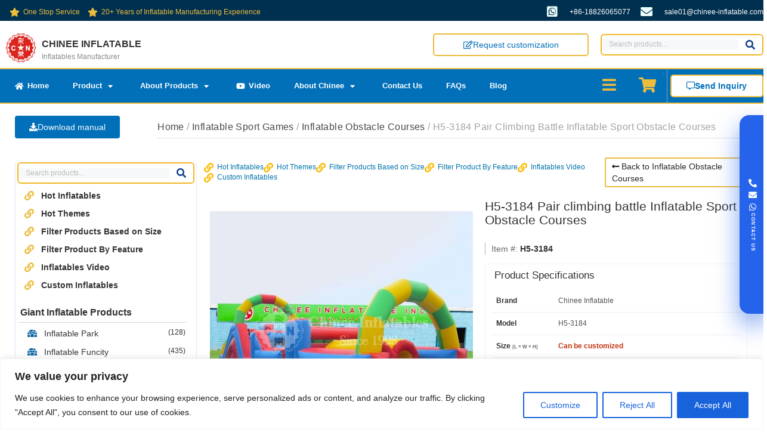

--- FILE ---
content_type: text/html; charset=UTF-8
request_url: https://www.chinee-inflatable.com/product/h5-3184-pair-climbing-battle-inflatable-sport-obstacle-courses/
body_size: 89213
content:
<!DOCTYPE html>
<html lang="en-US">
<head><script>(function(w,i,g){w[g]=w[g]||[];if(typeof w[g].push=='function')w[g].push(i)})
(window,'GTM-NJLH7LC','google_tags_first_party');</script><script>(function(w,d,s,l){w[l]=w[l]||[];(function(){w[l].push(arguments);})('set', 'developer_id.dY2E1Nz', true);
		var f=d.getElementsByTagName(s)[0],
		j=d.createElement(s);j.async=true;j.src='/777v/';
		f.parentNode.insertBefore(j,f);
		})(window,document,'script','dataLayer');</script>
<link rel="preload" href="https://www.chinee-inflatable.com/wp-includes/js/jquery/jquery.min.js" as="script" />
<link rel="preload" href="https://www.chinee-inflatable.com/wp-includes/js/jquery/jquery-migrate.min.js" as="script" />
<link rel="preload" href="https://www.chinee-inflatable.com/wp-content/plugins/woocommerce/assets/js/jquery-blockui/jquery.blockUI.min.js" as="script" />
<link rel="preload" href="https://www.chinee-inflatable.com/wp-content/plugins/woocommerce/assets/js/js-cookie/js.cookie.min.js" as="script" />
<link rel="preload" href="https://www.chinee-inflatable.com/wp-content/plugins/cookie-law-info/lite/frontend/js/script.min.js" as="script" />
<link rel="preload" href="https://www.chinee-inflatable.com/wp-content/plugins/woocommerce/assets/js/zoom/jquery.zoom.min.js" as="script" />
<link rel="preload" href="https://www.chinee-inflatable.com/wp-content/plugins/woocommerce/assets/js/flexslider/jquery.flexslider.min.js" as="script" />
<link rel="preload" href="https://www.chinee-inflatable.com/wp-content/plugins/woocommerce/assets/js/frontend/single-product.min.js" as="script" />
<link rel="preload" href="https://www.chinee-inflatable.com/wp-content/cache/wpo-minify/1769764200/assets/wpo-minify-header-trp-frontend-compatibility1751945348.min.js" as="script" />
<link rel="preload" href="https://www.chinee-inflatable.com/wp-content/cache/wpo-minify/1769764200/assets/wpo-minify-header-jquerytrp-language-cookie1751945386.min.js" as="script" />
<link rel="preload" href="https://www.googletagmanager.com/gtag/js?id=GT-KVJ7Q3B" as="script" />
<link rel="preload" href="https://chinee-inflatable.com/wp-content/uploads/2025/01/jQuery-v3.7.1-mini.js" as="script" />
<link rel="preload" href="https://www.chinee-inflatable.com/wp-includes/js/jquery/ui/core.min.js" as="script" />
<link rel="preload" href="https://www.chinee-inflatable.com/wp-content/themes/generatepress/assets/js/classList.min.js" as="script" />
<link rel="preload" href="https://www.chinee-inflatable.com/wp-content/themes/generatepress/assets/js/menu.min.js" as="script" />
<link rel="preload" href="https://www.chinee-inflatable.com/wp-content/plugins/elementor/assets/js/webpack.runtime.min.js" as="script" />
<link rel="preload" href="https://www.chinee-inflatable.com/wp-content/plugins/elementor/assets/js/frontend-modules.min.js" as="script" />
<link rel="preload" href="https://www.chinee-inflatable.com/wp-content/plugins/elementor/assets/js/frontend.min.js" as="script" />
<link rel="preload" href="https://www.chinee-inflatable.com/wp-content/plugins/elementor-pro/assets/lib/smartmenus/jquery.smartmenus.min.js" as="script" />
<link rel="preload" href="https://www.chinee-inflatable.com/wp-content/plugins/elementor-pro/assets/lib/sticky/jquery.sticky.min.js" as="script" />
<link rel="preload" href="https://www.chinee-inflatable.com/wp-content/plugins/woocommerce/assets/js/frontend/woocommerce.min.js" as="script" />
<link rel="preload" href="https://www.chinee-inflatable.com/wp-content/cache/wpo-minify/1769764200/assets/wpo-minify-footer-googlesitekit-events-provider-woocommerce1755057482.min.js" as="script" />
<link rel="preload" href="https://www.chinee-inflatable.com/wp-includes/js/underscore.min.js" as="script" />
<link rel="preload" href="https://www.chinee-inflatable.com/wp-includes/js/wp-util.min.js" as="script" />
<link rel="preload" href="https://www.chinee-inflatable.com/wp-content/plugins/iconic-woothumbs/assets/frontend/js/lib/photoswipe/photoswipe-lightbox.min.js" as="script" />
<link rel="preload" href="https://www.chinee-inflatable.com/wp-content/plugins/iconic-woothumbs/assets/frontend/js/lib/photoswipe/photoswipe-core.min.js" as="script" />
<link rel="preload" href="https://www.chinee-inflatable.com/wp-content/plugins/iconic-woothumbs/assets/frontend/js/lib/slick/slick.min.js" as="script" />
<link rel="preload" href="https://www.chinee-inflatable.com/wp-includes/js/hoverIntent.min.js" as="script" />
<link rel="preload" href="https://www.chinee-inflatable.com/wp-includes/js/dist/hooks.min.js" as="script" />
<link rel="preload" href="https://www.chinee-inflatable.com/wp-content/plugins/iconic-woothumbs/assets/frontend/js/main.min.js" as="script" />
<link rel="preload" href="https://www.google.com/recaptcha/api.js?render=explicit&#038;ver=3.30.1" as="script" />
<link rel="preload" href="https://www.chinee-inflatable.com/wp-content/plugins/elementor-pro/assets/js/webpack-pro.runtime.min.js" as="script" />
<link rel="preload" href="https://www.chinee-inflatable.com/wp-includes/js/dist/i18n.min.js" as="script" />
<link rel="preload" href="https://www.chinee-inflatable.com/wp-content/plugins/elementor-pro/assets/js/frontend.min.js" as="script" />
<link rel="preload" href="https://www.chinee-inflatable.com/wp-content/plugins/elementor-pro/assets/js/elements-handlers.min.js" as="script" />
	<meta charset="UTF-8">
	<meta name='robots' content='index, follow, max-image-preview:large, max-snippet:-1, max-video-preview:-1' />
	<style>img:is([sizes="auto" i], [sizes^="auto," i]) { contain-intrinsic-size: 3000px 1500px }</style>
	<meta name="viewport" content="width=device-width, initial-scale=1">
	<!-- This site is optimized with the Yoast SEO Premium plugin v24.1 (Yoast SEO v25.0) - https://yoast.com/wordpress/plugins/seo/ -->
	<title>H5-3184 Pair climbing battle Inflatable Sport Obstacle Courses - Chinee Inflatable</title>
	<meta name="description" content="Model: H5-3184 ; Size : Can be customized ; Weight: Customized ; Material: 0.55 mm and 0.9 mm PVC Tarpaulin" />
	<link rel="canonical" href="https://www.chinee-inflatable.com/product/h5-3184-pair-climbing-battle-inflatable-sport-obstacle-courses/" />
	<meta property="og:locale" content="en_US" />
	<meta property="og:type" content="article" />
	<meta property="og:title" content="H5-3184 Pair climbing battle Inflatable Sport Obstacle Courses" />
	<meta property="og:description" content="Model: H5-3184 ; Size : Can be customized ; Weight: Customized ; Material: 0.55 mm and 0.9 mm PVC Tarpaulin" />
	<meta property="og:url" content="https://www.chinee-inflatable.com/product/h5-3184-pair-climbing-battle-inflatable-sport-obstacle-courses/" />
	<meta property="og:site_name" content="Chinee Inflatable" />
	<meta property="article:publisher" content="https://www.facebook.com/ChineeInflatabletian/" />
	<meta property="article:modified_time" content="2022-02-11T08:32:40+00:00" />
	<meta property="og:image" content="https://www.chinee-inflatable.com/wp-content/uploads/2021/12/H5-3184.jpg" />
	<meta property="og:image:width" content="750" />
	<meta property="og:image:height" content="750" />
	<meta property="og:image:type" content="image/jpeg" />
	<meta name="twitter:card" content="summary_large_image" />
	<meta name="twitter:description" content="Model: H5-3184 ; Size : Can be customized ; Weight: Customized ; Material: 0.55 mm and 0.9 mm PVC Tarpaulin" />
	<script type="application/ld+json" class="yoast-schema-graph">{"@context":"https://schema.org","@graph":[{"@type":"WebPage","@id":"https://www.chinee-inflatable.com/product/h5-3184-pair-climbing-battle-inflatable-sport-obstacle-courses/","url":"https://www.chinee-inflatable.com/product/h5-3184-pair-climbing-battle-inflatable-sport-obstacle-courses/","name":"H5-3184 Pair climbing battle Inflatable Sport Obstacle Courses - Chinee Inflatable","isPartOf":{"@id":"https://www.chinee-inflatable.com/#website"},"primaryImageOfPage":{"@id":"https://www.chinee-inflatable.com/product/h5-3184-pair-climbing-battle-inflatable-sport-obstacle-courses/#primaryimage"},"image":{"@id":"https://www.chinee-inflatable.com/product/h5-3184-pair-climbing-battle-inflatable-sport-obstacle-courses/#primaryimage"},"thumbnailUrl":"https://www.chinee-inflatable.com/wp-content/uploads/2021/12/H5-3184.jpg","datePublished":"2021-12-24T10:47:48+00:00","dateModified":"2022-02-11T08:32:40+00:00","description":"Model: H5-3184 ; Size : Can be customized ; Weight: Customized ; Material: 0.55 mm and 0.9 mm PVC Tarpaulin","breadcrumb":{"@id":"https://www.chinee-inflatable.com/product/h5-3184-pair-climbing-battle-inflatable-sport-obstacle-courses/#breadcrumb"},"inLanguage":"en-US","potentialAction":[{"@type":"ReadAction","target":["https://www.chinee-inflatable.com/product/h5-3184-pair-climbing-battle-inflatable-sport-obstacle-courses/"]}]},{"@type":"ImageObject","inLanguage":"en-US","@id":"https://www.chinee-inflatable.com/product/h5-3184-pair-climbing-battle-inflatable-sport-obstacle-courses/#primaryimage","url":"https://www.chinee-inflatable.com/wp-content/uploads/2021/12/H5-3184.jpg","contentUrl":"https://www.chinee-inflatable.com/wp-content/uploads/2021/12/H5-3184.jpg","width":750,"height":750},{"@type":"BreadcrumbList","@id":"https://www.chinee-inflatable.com/product/h5-3184-pair-climbing-battle-inflatable-sport-obstacle-courses/#breadcrumb","itemListElement":[{"@type":"ListItem","position":1,"name":"Home","item":"https://www.chinee-inflatable.com/"},{"@type":"ListItem","position":2,"name":"Products","item":"https://www.chinee-inflatable.com/shop/"},{"@type":"ListItem","position":3,"name":"H5-3184 Pair climbing battle Inflatable Sport Obstacle Courses"}]},{"@type":"WebSite","@id":"https://www.chinee-inflatable.com/#website","url":"https://www.chinee-inflatable.com/","name":"Chinee Inflatable Factory","description":"Offer you lower price &amp; higher quality inflatables.","publisher":{"@id":"https://www.chinee-inflatable.com/#organization"},"alternateName":"Chinee Inflatable Bounce","potentialAction":[{"@type":"SearchAction","target":{"@type":"EntryPoint","urlTemplate":"https://www.chinee-inflatable.com/?s={search_term_string}"},"query-input":{"@type":"PropertyValueSpecification","valueRequired":true,"valueName":"search_term_string"}}],"inLanguage":"en-US"},{"@type":"Organization","@id":"https://www.chinee-inflatable.com/#organization","name":"Chinee Inflatable","alternateName":"Chinee Inflatable Bounce","url":"https://www.chinee-inflatable.com/","logo":{"@type":"ImageObject","inLanguage":"en-US","@id":"https://www.chinee-inflatable.com/#/schema/logo/image/","url":"https://www.chinee-inflatable.com/wp-content/uploads/2021/11/cropped-CHINEE-INFLATABLE-LOGO.png","contentUrl":"https://www.chinee-inflatable.com/wp-content/uploads/2021/11/cropped-CHINEE-INFLATABLE-LOGO.png","width":200,"height":190,"caption":"Chinee Inflatable"},"image":{"@id":"https://www.chinee-inflatable.com/#/schema/logo/image/"},"sameAs":["https://www.facebook.com/ChineeInflatabletian/"],"description":"Chinee Inflatable established in 1998, Chinee has grown to become one of the largest inflatable manufacturers in China.At Chinee, we take pride in our skilled workforce and our ability to cater to the unique needs of our clients. We specialize in producing custom inflatable designs, providing our clients with a diverse range of options for their specific requirements.","email":"info@chinee-inflatable.com","telephone":"+86-18826065077","legalName":"Chinee Inflatable","foundingDate":"1998-01-02","numberOfEmployees":{"@type":"QuantitativeValue","minValue":"501","maxValue":"1000"}}]}</script>
	<!-- / Yoast SEO Premium plugin. -->


<link rel='dns-prefetch' href='//www.chinee-inflatable.com' />
<link rel='dns-prefetch' href='//www.googletagmanager.com' />
<script type="application/ld+json">
{
    "@context": "https://schema.org",
    "@type": "WebPage",
    "@id": "https://www.chinee-inflatable.com/product/h5-3184-pair-climbing-battle-inflatable-sport-obstacle-courses/",
    "url": "https://www.chinee-inflatable.com/product/h5-3184-pair-climbing-battle-inflatable-sport-obstacle-courses/",
    "name": "H5-3184 Pair climbing battle Inflatable Sport Obstacle Courses",
    "description": "Model: H5-3184 ; Size : Can be customized ; Weight: Customized ; Material: 0.55 mm and 0.9 mm PVC Tarpaulin",
    "inLanguage": "en_US",
    "datePublished": "2021-12-24T10:47:48+08:00",
    "dateModified": "2022-02-11T08:32:40+08:00",
    "breadcrumb": {
        "@type": "BreadcrumbList",
        "itemListElement": [
            {
                "@type": "ListItem",
                "position": 1,
                "item": {
                    "@type": "WebPage",
                    "@id": "https://www.chinee-inflatable.com/",
                    "url": "https://www.chinee-inflatable.com/",
                    "name": "Home"
                }
            },
            {
                "@type": "ListItem",
                "position": 2,
                "item": {
                    "@type": "WebPage",
                    "@id": "https://www.chinee-inflatable.com/product-category/inflatable-sport-games/obstacle-courses/",
                    "url": "https://www.chinee-inflatable.com/product-category/inflatable-sport-games/obstacle-courses/",
                    "name": "Inflatable Obstacle Courses"
                }
            },
            {
                "@type": "ListItem",
                "position": 3,
                "item": {
                    "@type": "WebPage",
                    "@id": "https://www.chinee-inflatable.com/product/h5-3184-pair-climbing-battle-inflatable-sport-obstacle-courses/",
                    "url": "https://www.chinee-inflatable.com/product/h5-3184-pair-climbing-battle-inflatable-sport-obstacle-courses/",
                    "name": "H5-3184 Pair climbing battle Inflatable Sport Obstacle Courses"
                }
            }
        ]
    },
    "publisher": {
        "@type": "Organization",
        "name": "Chinee Inflatable",
        "url": "https://www.chinee-inflatable.com",
        "logo": {
            "@type": "ImageObject",
            "url": "https://www.chinee-inflatable.com/wp-content/uploads/2021/11/cropped-CHINEE-INFLATABLE-LOGO.png"
        },
        "contactPoint": [
            {
                "@type": "ContactPoint",
                "contactType": "sales",
                "telephone": "18826065077",
                "areaServed": "Worldwide"
            },
            {
                "@type": "ContactPoint",
                "contactType": "sales",
                "email": "ybj.company@gmail.com",
                "areaServed": "Worldwide"
            }
        ]
    },
    "mainEntity": {
        "@type": "Thing",
        "name": "H5-3184 Pair climbing battle Inflatable Sport Obstacle Courses",
        "sku": "H5-3184",
        "brand": {
            "@type": "Brand",
            "name": "Chinee Inflatable"
        },
        "image": [
            "https://www.chinee-inflatable.com/wp-content/uploads/2021/12/H5-3184.jpg",
            "https://www.chinee-inflatable.com/wp-content/uploads/2021/12/H5-3184-1.jpg",
            "https://www.chinee-inflatable.com/wp-content/uploads/2021/12/H5-3184-2.jpg",
            "https://www.chinee-inflatable.com/wp-content/uploads/2021/12/H5-3184-3.jpg",
            "https://www.chinee-inflatable.com/wp-content/uploads/2021/12/H5-3184-4.jpg",
            "https://www.chinee-inflatable.com/wp-content/uploads/2021/12/H5-3184-5.jpg"
        ],
        "description": "Model: H5-3184 ; Size : Can be customized ; Weight: Customized ; Material: 0.55 mm and 0.9 mm PVC Tarpaulin",
        "url": "https://www.chinee-inflatable.com/product/h5-3184-pair-climbing-battle-inflatable-sport-obstacle-courses/",
        "additionalProperty": [
            {
                "@type": "PropertyValue",
                "name": "Material",
                "value": "0.55 mm and 0.9 mm PVC Tarpaulin"
            }
        ]
    },
    "potentialAction": {
        "@type": "SearchAction",
        "target": "https://www.chinee-inflatable.com/products-search/?product_search={search_term_string}",
        "query-input": "required name=search_term_string"
    }
}
</script>
<style id='classic-theme-styles-inline-css'>
/*! This file is auto-generated */
.wp-block-button__link{color:#fff;background-color:#32373c;border-radius:9999px;box-shadow:none;text-decoration:none;padding:calc(.667em + 2px) calc(1.333em + 2px);font-size:1.125em}.wp-block-file__button{background:#32373c;color:#fff;text-decoration:none}
</style>
<style id='global-styles-inline-css'>
:root{--wp--preset--aspect-ratio--square: 1;--wp--preset--aspect-ratio--4-3: 4/3;--wp--preset--aspect-ratio--3-4: 3/4;--wp--preset--aspect-ratio--3-2: 3/2;--wp--preset--aspect-ratio--2-3: 2/3;--wp--preset--aspect-ratio--16-9: 16/9;--wp--preset--aspect-ratio--9-16: 9/16;--wp--preset--color--black: #000000;--wp--preset--color--cyan-bluish-gray: #abb8c3;--wp--preset--color--white: #ffffff;--wp--preset--color--pale-pink: #f78da7;--wp--preset--color--vivid-red: #cf2e2e;--wp--preset--color--luminous-vivid-orange: #ff6900;--wp--preset--color--luminous-vivid-amber: #fcb900;--wp--preset--color--light-green-cyan: #7bdcb5;--wp--preset--color--vivid-green-cyan: #00d084;--wp--preset--color--pale-cyan-blue: #8ed1fc;--wp--preset--color--vivid-cyan-blue: #0693e3;--wp--preset--color--vivid-purple: #9b51e0;--wp--preset--color--contrast: var(--contrast);--wp--preset--color--contrast-2: var(--contrast-2);--wp--preset--color--contrast-3: var(--contrast-3);--wp--preset--color--base: var(--base);--wp--preset--color--base-2: var(--base-2);--wp--preset--color--base-3: var(--base-3);--wp--preset--color--accent: var(--accent);--wp--preset--gradient--vivid-cyan-blue-to-vivid-purple: linear-gradient(135deg,rgba(6,147,227,1) 0%,rgb(155,81,224) 100%);--wp--preset--gradient--light-green-cyan-to-vivid-green-cyan: linear-gradient(135deg,rgb(122,220,180) 0%,rgb(0,208,130) 100%);--wp--preset--gradient--luminous-vivid-amber-to-luminous-vivid-orange: linear-gradient(135deg,rgba(252,185,0,1) 0%,rgba(255,105,0,1) 100%);--wp--preset--gradient--luminous-vivid-orange-to-vivid-red: linear-gradient(135deg,rgba(255,105,0,1) 0%,rgb(207,46,46) 100%);--wp--preset--gradient--very-light-gray-to-cyan-bluish-gray: linear-gradient(135deg,rgb(238,238,238) 0%,rgb(169,184,195) 100%);--wp--preset--gradient--cool-to-warm-spectrum: linear-gradient(135deg,rgb(74,234,220) 0%,rgb(151,120,209) 20%,rgb(207,42,186) 40%,rgb(238,44,130) 60%,rgb(251,105,98) 80%,rgb(254,248,76) 100%);--wp--preset--gradient--blush-light-purple: linear-gradient(135deg,rgb(255,206,236) 0%,rgb(152,150,240) 100%);--wp--preset--gradient--blush-bordeaux: linear-gradient(135deg,rgb(254,205,165) 0%,rgb(254,45,45) 50%,rgb(107,0,62) 100%);--wp--preset--gradient--luminous-dusk: linear-gradient(135deg,rgb(255,203,112) 0%,rgb(199,81,192) 50%,rgb(65,88,208) 100%);--wp--preset--gradient--pale-ocean: linear-gradient(135deg,rgb(255,245,203) 0%,rgb(182,227,212) 50%,rgb(51,167,181) 100%);--wp--preset--gradient--electric-grass: linear-gradient(135deg,rgb(202,248,128) 0%,rgb(113,206,126) 100%);--wp--preset--gradient--midnight: linear-gradient(135deg,rgb(2,3,129) 0%,rgb(40,116,252) 100%);--wp--preset--font-size--small: 13px;--wp--preset--font-size--medium: 20px;--wp--preset--font-size--large: 36px;--wp--preset--font-size--x-large: 42px;--wp--preset--spacing--20: 0.44rem;--wp--preset--spacing--30: 0.67rem;--wp--preset--spacing--40: 1rem;--wp--preset--spacing--50: 1.5rem;--wp--preset--spacing--60: 2.25rem;--wp--preset--spacing--70: 3.38rem;--wp--preset--spacing--80: 5.06rem;--wp--preset--shadow--natural: 6px 6px 9px rgba(0, 0, 0, 0.2);--wp--preset--shadow--deep: 12px 12px 50px rgba(0, 0, 0, 0.4);--wp--preset--shadow--sharp: 6px 6px 0px rgba(0, 0, 0, 0.2);--wp--preset--shadow--outlined: 6px 6px 0px -3px rgba(255, 255, 255, 1), 6px 6px rgba(0, 0, 0, 1);--wp--preset--shadow--crisp: 6px 6px 0px rgba(0, 0, 0, 1);}:where(.is-layout-flex){gap: 0.5em;}:where(.is-layout-grid){gap: 0.5em;}body .is-layout-flex{display: flex;}.is-layout-flex{flex-wrap: wrap;align-items: center;}.is-layout-flex > :is(*, div){margin: 0;}body .is-layout-grid{display: grid;}.is-layout-grid > :is(*, div){margin: 0;}:where(.wp-block-columns.is-layout-flex){gap: 2em;}:where(.wp-block-columns.is-layout-grid){gap: 2em;}:where(.wp-block-post-template.is-layout-flex){gap: 1.25em;}:where(.wp-block-post-template.is-layout-grid){gap: 1.25em;}.has-black-color{color: var(--wp--preset--color--black) !important;}.has-cyan-bluish-gray-color{color: var(--wp--preset--color--cyan-bluish-gray) !important;}.has-white-color{color: var(--wp--preset--color--white) !important;}.has-pale-pink-color{color: var(--wp--preset--color--pale-pink) !important;}.has-vivid-red-color{color: var(--wp--preset--color--vivid-red) !important;}.has-luminous-vivid-orange-color{color: var(--wp--preset--color--luminous-vivid-orange) !important;}.has-luminous-vivid-amber-color{color: var(--wp--preset--color--luminous-vivid-amber) !important;}.has-light-green-cyan-color{color: var(--wp--preset--color--light-green-cyan) !important;}.has-vivid-green-cyan-color{color: var(--wp--preset--color--vivid-green-cyan) !important;}.has-pale-cyan-blue-color{color: var(--wp--preset--color--pale-cyan-blue) !important;}.has-vivid-cyan-blue-color{color: var(--wp--preset--color--vivid-cyan-blue) !important;}.has-vivid-purple-color{color: var(--wp--preset--color--vivid-purple) !important;}.has-black-background-color{background-color: var(--wp--preset--color--black) !important;}.has-cyan-bluish-gray-background-color{background-color: var(--wp--preset--color--cyan-bluish-gray) !important;}.has-white-background-color{background-color: var(--wp--preset--color--white) !important;}.has-pale-pink-background-color{background-color: var(--wp--preset--color--pale-pink) !important;}.has-vivid-red-background-color{background-color: var(--wp--preset--color--vivid-red) !important;}.has-luminous-vivid-orange-background-color{background-color: var(--wp--preset--color--luminous-vivid-orange) !important;}.has-luminous-vivid-amber-background-color{background-color: var(--wp--preset--color--luminous-vivid-amber) !important;}.has-light-green-cyan-background-color{background-color: var(--wp--preset--color--light-green-cyan) !important;}.has-vivid-green-cyan-background-color{background-color: var(--wp--preset--color--vivid-green-cyan) !important;}.has-pale-cyan-blue-background-color{background-color: var(--wp--preset--color--pale-cyan-blue) !important;}.has-vivid-cyan-blue-background-color{background-color: var(--wp--preset--color--vivid-cyan-blue) !important;}.has-vivid-purple-background-color{background-color: var(--wp--preset--color--vivid-purple) !important;}.has-black-border-color{border-color: var(--wp--preset--color--black) !important;}.has-cyan-bluish-gray-border-color{border-color: var(--wp--preset--color--cyan-bluish-gray) !important;}.has-white-border-color{border-color: var(--wp--preset--color--white) !important;}.has-pale-pink-border-color{border-color: var(--wp--preset--color--pale-pink) !important;}.has-vivid-red-border-color{border-color: var(--wp--preset--color--vivid-red) !important;}.has-luminous-vivid-orange-border-color{border-color: var(--wp--preset--color--luminous-vivid-orange) !important;}.has-luminous-vivid-amber-border-color{border-color: var(--wp--preset--color--luminous-vivid-amber) !important;}.has-light-green-cyan-border-color{border-color: var(--wp--preset--color--light-green-cyan) !important;}.has-vivid-green-cyan-border-color{border-color: var(--wp--preset--color--vivid-green-cyan) !important;}.has-pale-cyan-blue-border-color{border-color: var(--wp--preset--color--pale-cyan-blue) !important;}.has-vivid-cyan-blue-border-color{border-color: var(--wp--preset--color--vivid-cyan-blue) !important;}.has-vivid-purple-border-color{border-color: var(--wp--preset--color--vivid-purple) !important;}.has-vivid-cyan-blue-to-vivid-purple-gradient-background{background: var(--wp--preset--gradient--vivid-cyan-blue-to-vivid-purple) !important;}.has-light-green-cyan-to-vivid-green-cyan-gradient-background{background: var(--wp--preset--gradient--light-green-cyan-to-vivid-green-cyan) !important;}.has-luminous-vivid-amber-to-luminous-vivid-orange-gradient-background{background: var(--wp--preset--gradient--luminous-vivid-amber-to-luminous-vivid-orange) !important;}.has-luminous-vivid-orange-to-vivid-red-gradient-background{background: var(--wp--preset--gradient--luminous-vivid-orange-to-vivid-red) !important;}.has-very-light-gray-to-cyan-bluish-gray-gradient-background{background: var(--wp--preset--gradient--very-light-gray-to-cyan-bluish-gray) !important;}.has-cool-to-warm-spectrum-gradient-background{background: var(--wp--preset--gradient--cool-to-warm-spectrum) !important;}.has-blush-light-purple-gradient-background{background: var(--wp--preset--gradient--blush-light-purple) !important;}.has-blush-bordeaux-gradient-background{background: var(--wp--preset--gradient--blush-bordeaux) !important;}.has-luminous-dusk-gradient-background{background: var(--wp--preset--gradient--luminous-dusk) !important;}.has-pale-ocean-gradient-background{background: var(--wp--preset--gradient--pale-ocean) !important;}.has-electric-grass-gradient-background{background: var(--wp--preset--gradient--electric-grass) !important;}.has-midnight-gradient-background{background: var(--wp--preset--gradient--midnight) !important;}.has-small-font-size{font-size: var(--wp--preset--font-size--small) !important;}.has-medium-font-size{font-size: var(--wp--preset--font-size--medium) !important;}.has-large-font-size{font-size: var(--wp--preset--font-size--large) !important;}.has-x-large-font-size{font-size: var(--wp--preset--font-size--x-large) !important;}
:where(.wp-block-post-template.is-layout-flex){gap: 1.25em;}:where(.wp-block-post-template.is-layout-grid){gap: 1.25em;}
:where(.wp-block-columns.is-layout-flex){gap: 2em;}:where(.wp-block-columns.is-layout-grid){gap: 2em;}
:root :where(.wp-block-pullquote){font-size: 1.5em;line-height: 1.6;}
</style>
<style class="optimize_css_2" type="text/css" media="all">:root{--woocommerce:#720eec;--wc-green:#7ad03a;--wc-red:#a00;--wc-orange:#ffba00;--wc-blue:#2ea2cc;--wc-primary:#720eec;--wc-primary-text:#fcfbfe;--wc-secondary:#e9e6ed;--wc-secondary-text:#515151;--wc-highlight:#958e09;--wc-highligh-text:white;--wc-content-bg:#fff;--wc-subtext:#767676;--wc-form-border-color:rgba(32, 7, 7, 0.8);--wc-form-border-radius:4px;--wc-form-border-width:1px}.woocommerce .woocommerce-error .button,.woocommerce .woocommerce-info .button,.woocommerce .woocommerce-message .button,.woocommerce-page .woocommerce-error .button,.woocommerce-page .woocommerce-info .button,.woocommerce-page .woocommerce-message .button{float:right}.woocommerce .col2-set,.woocommerce-page .col2-set{width:100%}.woocommerce .col2-set::after,.woocommerce .col2-set::before,.woocommerce-page .col2-set::after,.woocommerce-page .col2-set::before{content:" ";display:table}.woocommerce .col2-set::after,.woocommerce-page .col2-set::after{clear:both}.woocommerce .col2-set .col-1,.woocommerce-page .col2-set .col-1{float:left;width:48%}.woocommerce .col2-set .col-2,.woocommerce-page .col2-set .col-2{float:right;width:48%}.woocommerce img,.woocommerce-page img{height:auto;max-width:100%}.woocommerce #content div.product div.images,.woocommerce div.product div.images,.woocommerce-page #content div.product div.images,.woocommerce-page div.product div.images{float:left;width:48%}.woocommerce #content div.product div.thumbnails::after,.woocommerce #content div.product div.thumbnails::before,.woocommerce div.product div.thumbnails::after,.woocommerce div.product div.thumbnails::before,.woocommerce-page #content div.product div.thumbnails::after,.woocommerce-page #content div.product div.thumbnails::before,.woocommerce-page div.product div.thumbnails::after,.woocommerce-page div.product div.thumbnails::before{content:" ";display:table}.woocommerce #content div.product div.thumbnails::after,.woocommerce div.product div.thumbnails::after,.woocommerce-page #content div.product div.thumbnails::after,.woocommerce-page div.product div.thumbnails::after{clear:both}.woocommerce #content div.product div.thumbnails a,.woocommerce div.product div.thumbnails a,.woocommerce-page #content div.product div.thumbnails a,.woocommerce-page div.product div.thumbnails a{float:left;width:30.75%;margin-right:3.8%;margin-bottom:1em}.woocommerce #content div.product div.thumbnails a.last,.woocommerce div.product div.thumbnails a.last,.woocommerce-page #content div.product div.thumbnails a.last,.woocommerce-page div.product div.thumbnails a.last{margin-right:0}.woocommerce #content div.product div.thumbnails a.first,.woocommerce div.product div.thumbnails a.first,.woocommerce-page #content div.product div.thumbnails a.first,.woocommerce-page div.product div.thumbnails a.first{clear:both}.woocommerce #content div.product div.thumbnails.columns-1 a,.woocommerce div.product div.thumbnails.columns-1 a,.woocommerce-page #content div.product div.thumbnails.columns-1 a,.woocommerce-page div.product div.thumbnails.columns-1 a{width:100%;margin-right:0;float:none}.woocommerce #content div.product div.thumbnails.columns-2 a,.woocommerce div.product div.thumbnails.columns-2 a,.woocommerce-page #content div.product div.thumbnails.columns-2 a,.woocommerce-page div.product div.thumbnails.columns-2 a{width:48%}.woocommerce #content div.product div.thumbnails.columns-4 a,.woocommerce div.product div.thumbnails.columns-4 a,.woocommerce-page #content div.product div.thumbnails.columns-4 a,.woocommerce-page div.product div.thumbnails.columns-4 a{width:22.05%}.woocommerce #content div.product div.thumbnails.columns-5 a,.woocommerce div.product div.thumbnails.columns-5 a,.woocommerce-page #content div.product div.thumbnails.columns-5 a,.woocommerce-page div.product div.thumbnails.columns-5 a{width:16.9%}.woocommerce #content div.product div.summary,.woocommerce div.product div.summary,.woocommerce-page #content div.product div.summary,.woocommerce-page div.product div.summary{float:right;width:48%;clear:none}.woocommerce #content div.product .woocommerce-tabs,.woocommerce div.product .woocommerce-tabs,.woocommerce-page #content div.product .woocommerce-tabs,.woocommerce-page div.product .woocommerce-tabs{clear:both}.woocommerce #content div.product .woocommerce-tabs ul.tabs::after,.woocommerce #content div.product .woocommerce-tabs ul.tabs::before,.woocommerce div.product .woocommerce-tabs ul.tabs::after,.woocommerce div.product .woocommerce-tabs ul.tabs::before,.woocommerce-page #content div.product .woocommerce-tabs ul.tabs::after,.woocommerce-page #content div.product .woocommerce-tabs ul.tabs::before,.woocommerce-page div.product .woocommerce-tabs ul.tabs::after,.woocommerce-page div.product .woocommerce-tabs ul.tabs::before{content:" ";display:table}.woocommerce #content div.product .woocommerce-tabs ul.tabs::after,.woocommerce div.product .woocommerce-tabs ul.tabs::after,.woocommerce-page #content div.product .woocommerce-tabs ul.tabs::after,.woocommerce-page div.product .woocommerce-tabs ul.tabs::after{clear:both}.woocommerce #content div.product .woocommerce-tabs ul.tabs li,.woocommerce div.product .woocommerce-tabs ul.tabs li,.woocommerce-page #content div.product .woocommerce-tabs ul.tabs li,.woocommerce-page div.product .woocommerce-tabs ul.tabs li{display:inline-block}.woocommerce #content div.product #reviews .comment::after,.woocommerce #content div.product #reviews .comment::before,.woocommerce div.product #reviews .comment::after,.woocommerce div.product #reviews .comment::before,.woocommerce-page #content div.product #reviews .comment::after,.woocommerce-page #content div.product #reviews .comment::before,.woocommerce-page div.product #reviews .comment::after,.woocommerce-page div.product #reviews .comment::before{content:" ";display:table}.woocommerce #content div.product #reviews .comment::after,.woocommerce div.product #reviews .comment::after,.woocommerce-page #content div.product #reviews .comment::after,.woocommerce-page div.product #reviews .comment::after{clear:both}.woocommerce #content div.product #reviews .comment img,.woocommerce div.product #reviews .comment img,.woocommerce-page #content div.product #reviews .comment img,.woocommerce-page div.product #reviews .comment img{float:right;height:auto}.woocommerce ul.products,.woocommerce-page ul.products{clear:both}.woocommerce ul.products::after,.woocommerce ul.products::before,.woocommerce-page ul.products::after,.woocommerce-page ul.products::before{content:" ";display:table}.woocommerce ul.products::after,.woocommerce-page ul.products::after{clear:both}.woocommerce ul.products li.product,.woocommerce-page ul.products li.product{float:left;margin:0 3.8% 2.992em 0;padding:0;position:relative;width:22.05%;margin-left:0}.woocommerce ul.products li.first,.woocommerce-page ul.products li.first{clear:both}.woocommerce ul.products li.last,.woocommerce-page ul.products li.last{margin-right:0}.woocommerce ul.products.columns-1 li.product,.woocommerce-page ul.products.columns-1 li.product{width:100%;margin-right:0}.woocommerce ul.products.columns-2 li.product,.woocommerce-page ul.products.columns-2 li.product{width:48%}.woocommerce ul.products.columns-3 li.product,.woocommerce-page ul.products.columns-3 li.product{width:30.75%}.woocommerce ul.products.columns-5 li.product,.woocommerce-page ul.products.columns-5 li.product{width:16.95%}.woocommerce ul.products.columns-6 li.product,.woocommerce-page ul.products.columns-6 li.product{width:13.5%}.woocommerce-page.columns-1 ul.products li.product,.woocommerce.columns-1 ul.products li.product{width:100%;margin-right:0}.woocommerce-page.columns-2 ul.products li.product,.woocommerce.columns-2 ul.products li.product{width:48%}.woocommerce-page.columns-3 ul.products li.product,.woocommerce.columns-3 ul.products li.product{width:30.75%}.woocommerce-page.columns-5 ul.products li.product,.woocommerce.columns-5 ul.products li.product{width:16.95%}.woocommerce-page.columns-6 ul.products li.product,.woocommerce.columns-6 ul.products li.product{width:13.5%}.woocommerce .woocommerce-result-count,.woocommerce-page .woocommerce-result-count{float:left}.woocommerce .woocommerce-ordering,.woocommerce-page .woocommerce-ordering{float:right}.woocommerce .woocommerce-pagination ul.page-numbers::after,.woocommerce .woocommerce-pagination ul.page-numbers::before,.woocommerce-page .woocommerce-pagination ul.page-numbers::after,.woocommerce-page .woocommerce-pagination ul.page-numbers::before{content:" ";display:table}.woocommerce .woocommerce-pagination ul.page-numbers::after,.woocommerce-page .woocommerce-pagination ul.page-numbers::after{clear:both}.woocommerce .woocommerce-pagination ul.page-numbers li,.woocommerce-page .woocommerce-pagination ul.page-numbers li{display:inline-block}.woocommerce #content table.cart img,.woocommerce table.cart img,.woocommerce-page #content table.cart img,.woocommerce-page table.cart img{height:auto}.woocommerce #content table.cart td.actions,.woocommerce table.cart td.actions,.woocommerce-page #content table.cart td.actions,.woocommerce-page table.cart td.actions{text-align:right}.woocommerce #content table.cart td.actions .input-text,.woocommerce table.cart td.actions .input-text,.woocommerce-page #content table.cart td.actions .input-text,.woocommerce-page table.cart td.actions .input-text{width:80px}.woocommerce #content table.cart td.actions .coupon,.woocommerce table.cart td.actions .coupon,.woocommerce-page #content table.cart td.actions .coupon,.woocommerce-page table.cart td.actions .coupon{float:left}.woocommerce .cart-collaterals,.woocommerce-page .cart-collaterals{width:100%}.woocommerce .cart-collaterals::after,.woocommerce .cart-collaterals::before,.woocommerce-page .cart-collaterals::after,.woocommerce-page .cart-collaterals::before{content:" ";display:table}.woocommerce .cart-collaterals::after,.woocommerce-page .cart-collaterals::after{clear:both}.woocommerce .cart-collaterals .related,.woocommerce-page .cart-collaterals .related{width:30.75%;float:left}.woocommerce .cart-collaterals .cross-sells,.woocommerce-page .cart-collaterals .cross-sells{width:48%;float:left}.woocommerce .cart-collaterals .cross-sells ul.products,.woocommerce-page .cart-collaterals .cross-sells ul.products{float:none}.woocommerce .cart-collaterals .cross-sells ul.products li,.woocommerce-page .cart-collaterals .cross-sells ul.products li{width:48%}.woocommerce .cart-collaterals .shipping_calculator,.woocommerce-page .cart-collaterals .shipping_calculator{width:48%;clear:right;float:right}.woocommerce .cart-collaterals .shipping_calculator::after,.woocommerce .cart-collaterals .shipping_calculator::before,.woocommerce-page .cart-collaterals .shipping_calculator::after,.woocommerce-page .cart-collaterals .shipping_calculator::before{content:" ";display:table}.woocommerce .cart-collaterals .shipping_calculator::after,.woocommerce-page .cart-collaterals .shipping_calculator::after{clear:both}.woocommerce .cart-collaterals .shipping_calculator .col2-set .col-1,.woocommerce .cart-collaterals .shipping_calculator .col2-set .col-2,.woocommerce-page .cart-collaterals .shipping_calculator .col2-set .col-1,.woocommerce-page .cart-collaterals .shipping_calculator .col2-set .col-2{width:47%}.woocommerce .cart-collaterals .cart_totals,.woocommerce-page .cart-collaterals .cart_totals{float:right;width:48%}.woocommerce ul.cart_list li::after,.woocommerce ul.cart_list li::before,.woocommerce ul.product_list_widget li::after,.woocommerce ul.product_list_widget li::before,.woocommerce-page ul.cart_list li::after,.woocommerce-page ul.cart_list li::before,.woocommerce-page ul.product_list_widget li::after,.woocommerce-page ul.product_list_widget li::before{content:" ";display:table}.woocommerce ul.cart_list li::after,.woocommerce ul.product_list_widget li::after,.woocommerce-page ul.cart_list li::after,.woocommerce-page ul.product_list_widget li::after{clear:both}.woocommerce ul.cart_list li img,.woocommerce ul.product_list_widget li img,.woocommerce-page ul.cart_list li img,.woocommerce-page ul.product_list_widget li img{float:right;height:auto}.woocommerce form .form-row::after,.woocommerce form .form-row::before,.woocommerce-page form .form-row::after,.woocommerce-page form .form-row::before{content:" ";display:table}.woocommerce form .form-row::after,.woocommerce-page form .form-row::after{clear:both}.woocommerce form .form-row label,.woocommerce-page form .form-row label{display:block}.woocommerce form .form-row label.checkbox,.woocommerce-page form .form-row label.checkbox{display:inline}.woocommerce form .form-row select,.woocommerce-page form .form-row select{width:100%}.woocommerce form .form-row .input-text,.woocommerce-page form .form-row .input-text{box-sizing:border-box;width:100%}.woocommerce form .form-row-first,.woocommerce form .form-row-last,.woocommerce-page form .form-row-first,.woocommerce-page form .form-row-last{width:47%;overflow:visible}.woocommerce form .form-row-first,.woocommerce-page form .form-row-first{float:left}.woocommerce form .form-row-last,.woocommerce-page form .form-row-last{float:right}.woocommerce form .form-row-wide,.woocommerce-page form .form-row-wide{clear:both}.woocommerce form .password-input,.woocommerce-page form .password-input{display:flex;flex-direction:column;justify-content:center;position:relative}.woocommerce form .password-input input[type=password],.woocommerce-page form .password-input input[type=password]{padding-right:2.5rem}.woocommerce form .password-input input::-ms-reveal,.woocommerce-page form .password-input input::-ms-reveal{display:none}.woocommerce form .show-password-input,.woocommerce-page form .show-password-input{background-color:#fff0;border-radius:0;border:0;color:var(--wc-form-color-text,#000);cursor:pointer;font-size:inherit;line-height:inherit;margin:0;padding:0;position:absolute;right:.7em;text-decoration:none;top:50%;transform:translateY(-50%);-moz-osx-font-smoothing:inherit;-webkit-appearance:none;-webkit-font-smoothing:inherit}.woocommerce form .show-password-input::before,.woocommerce-page form .show-password-input::before{background-repeat:no-repeat;background-size:cover;background-image:url('data:image/svg+xml,<svg width="20" height="20" viewBox="0 0 20 20" fill="none" xmlns="http://www.w3.org/2000/svg"><path d="M17.3 3.3C16.9 2.9 16.2 2.9 15.7 3.3L13.3 5.7C12.2437 5.3079 11.1267 5.1048 10 5.1C6.2 5.2 2.8 7.2 1 10.5C1.2 10.9 1.5 11.3 1.8 11.7C2.6 12.8 3.6 13.7 4.7 14.4L3 16.1C2.6 16.5 2.5 17.2 3 17.7C3.4 18.1 4.1 18.2 4.6 17.7L17.3 4.9C17.7 4.4 17.7 3.7 17.3 3.3ZM6.7 12.3L5.4 13.6C4.2 12.9 3.1 11.9 2.3 10.7C3.5 9 5.1 7.8 7 7.2C5.7 8.6 5.6 10.8 6.7 12.3ZM10.1 9C9.6 8.5 9.7 7.7 10.2 7.2C10.7 6.8 11.4 6.8 11.9 7.2L10.1 9ZM18.3 9.5C17.8 8.8 17.2 8.1 16.5 7.6L15.5 8.6C16.3 9.2 17 9.9 17.6 10.8C15.9 13.4 13 15 9.9 15H9.1L8.1 16C8.8 15.9 9.4 16 10 16C13.3 16 16.4 14.4 18.3 11.7C18.6 11.3 18.8 10.9 19.1 10.5C18.8 10.2 18.6 9.8 18.3 9.5ZM14 10L10 14C12.2 14 14 12.2 14 10Z" fill="%23111111"/></svg>');content:"";display:block;height:22px;width:22px}.woocommerce form .show-password-input.display-password::before,.woocommerce-page form .show-password-input.display-password::before{background-image:url('data:image/svg+xml,<svg width="20" height="20" viewBox="0 0 20 20" fill="none" xmlns="http://www.w3.org/2000/svg"><path d="M18.3 9.49999C15 4.89999 8.50002 3.79999 3.90002 7.19999C2.70002 8.09999 1.70002 9.29999 0.900024 10.6C1.10002 11 1.40002 11.4 1.70002 11.8C5.00002 16.4 11.3 17.4 15.9 14.2C16.8 13.5 17.6 12.8 18.3 11.8C18.6 11.4 18.8 11 19.1 10.6C18.8 10.2 18.6 9.79999 18.3 9.49999ZM10.1 7.19999C10.6 6.69999 11.4 6.69999 11.9 7.19999C12.4 7.69999 12.4 8.49999 11.9 8.99999C11.4 9.49999 10.6 9.49999 10.1 8.99999C9.60003 8.49999 9.60003 7.69999 10.1 7.19999ZM10 14.9C6.90002 14.9 4.00002 13.3 2.30002 10.7C3.50002 8.99999 5.10002 7.79999 7.00002 7.19999C6.30002 7.99999 6.00002 8.89999 6.00002 9.89999C6.00002 12.1 7.70002 14 10 14C12.2 14 14.1 12.3 14.1 9.99999V9.89999C14.1 8.89999 13.7 7.89999 13 7.19999C14.9 7.79999 16.5 8.99999 17.7 10.7C16 13.3 13.1 14.9 10 14.9Z" fill="%23111111"/></svg>')}.woocommerce #payment .form-row select,.woocommerce-page #payment .form-row select{width:auto}.woocommerce #payment .terms,.woocommerce #payment .wc-terms-and-conditions,.woocommerce-page #payment .terms,.woocommerce-page #payment .wc-terms-and-conditions{text-align:left;padding:0 1em 0 0;float:left}.woocommerce #payment #place_order,.woocommerce-page #payment #place_order{float:right}.woocommerce .woocommerce-billing-fields::after,.woocommerce .woocommerce-billing-fields::before,.woocommerce .woocommerce-shipping-fields::after,.woocommerce .woocommerce-shipping-fields::before,.woocommerce-page .woocommerce-billing-fields::after,.woocommerce-page .woocommerce-billing-fields::before,.woocommerce-page .woocommerce-shipping-fields::after,.woocommerce-page .woocommerce-shipping-fields::before{content:" ";display:table}.woocommerce .woocommerce-billing-fields::after,.woocommerce .woocommerce-shipping-fields::after,.woocommerce-page .woocommerce-billing-fields::after,.woocommerce-page .woocommerce-shipping-fields::after{clear:both}.woocommerce .woocommerce-terms-and-conditions,.woocommerce-page .woocommerce-terms-and-conditions{margin-bottom:1.618em;padding:1.618em}.woocommerce .woocommerce-oembed,.woocommerce-page .woocommerce-oembed{position:relative}.woocommerce-account .woocommerce-MyAccount-navigation{float:left;width:30%}.woocommerce-account .woocommerce-MyAccount-content{float:right;width:68%}.woocommerce-account .woocommerce-MyAccount-content mark{background-color:#fff0;color:inherit;font-weight:700}.woocommerce-page.left-sidebar #content.twentyeleven{width:58.4%;margin:0 7.6%;float:right}.woocommerce-page.right-sidebar #content.twentyeleven{margin:0 7.6%;width:58.4%;float:left}.twentyfourteen .tfwc{padding:12px 10px 0;max-width:474px;margin:0 auto}.twentyfourteen .tfwc .product .entry-summary{padding:0!important;margin:0 0 1.618em!important}.twentyfourteen .tfwc div.product.hentry.has-post-thumbnail{margin-top:0}@media screen and (min-width:673px){.twentyfourteen .tfwc{padding-right:30px;padding-left:30px}}@media screen and (min-width:1040px){.twentyfourteen .tfwc{padding-right:15px;padding-left:15px}}@media screen and (min-width:1110px){.twentyfourteen .tfwc{padding-right:30px;padding-left:30px}}@media screen and (min-width:1218px){.twentyfourteen .tfwc{margin-right:54px}.full-width .twentyfourteen .tfwc{margin-right:auto}}.twentyfifteen .t15wc{padding-left:7.6923%;padding-right:7.6923%;padding-top:7.6923%;margin-bottom:7.6923%;background:#fff;box-shadow:0 0 1px rgb(0 0 0 / .15)}.twentyfifteen .t15wc .page-title{margin-left:0}@media screen and (min-width:38.75em){.twentyfifteen .t15wc{margin-right:7.6923%;margin-left:7.6923%;margin-top:8.3333%}}@media screen and (min-width:59.6875em){.twentyfifteen .t15wc{margin-left:8.3333%;margin-right:8.3333%;padding:10%}.single-product .twentyfifteen .entry-summary{padding:0!important}}.twentysixteen .site-main{margin-right:7.6923%;margin-left:7.6923%}.twentysixteen .entry-summary{margin-right:0;margin-left:0}#content .twentysixteen div.product div.images,#content .twentysixteen div.product div.summary{width:46.42857%}@media screen and (min-width:44.375em){.twentysixteen .site-main{margin-right:23.0769%}}@media screen and (min-width:56.875em){.twentysixteen .site-main{margin-right:0;margin-left:0}.no-sidebar .twentysixteen .site-main{margin-right:15%;margin-left:15%}.no-sidebar .twentysixteen .entry-summary{margin-right:0;margin-left:0}}.rtl .woocommerce .col2-set .col-1,.rtl .woocommerce-page .col2-set .col-1{float:right}.rtl .woocommerce .col2-set .col-2,.rtl .woocommerce-page .col2-set .col-2{float:left}</style>
<style class="optimize_css_2" type="text/css" media="only screen and (max-width: 768px)">:root{--woocommerce:#720eec;--wc-green:#7ad03a;--wc-red:#a00;--wc-orange:#ffba00;--wc-blue:#2ea2cc;--wc-primary:#720eec;--wc-primary-text:#fcfbfe;--wc-secondary:#e9e6ed;--wc-secondary-text:#515151;--wc-highlight:#958e09;--wc-highligh-text:white;--wc-content-bg:#fff;--wc-subtext:#767676;--wc-form-border-color:rgba(32, 7, 7, 0.8);--wc-form-border-radius:4px;--wc-form-border-width:1px}.woocommerce table.shop_table_responsive thead,.woocommerce-page table.shop_table_responsive thead{display:none}.woocommerce table.shop_table_responsive tbody tr:first-child td:first-child,.woocommerce-page table.shop_table_responsive tbody tr:first-child td:first-child{border-top:0}.woocommerce table.shop_table_responsive tbody th,.woocommerce-page table.shop_table_responsive tbody th{display:none}.woocommerce table.shop_table_responsive tr,.woocommerce-page table.shop_table_responsive tr{display:block}.woocommerce table.shop_table_responsive tr td,.woocommerce-page table.shop_table_responsive tr td{display:block;text-align:right!important}.woocommerce table.shop_table_responsive tr td.order-actions,.woocommerce-page table.shop_table_responsive tr td.order-actions{text-align:left!important}.woocommerce table.shop_table_responsive tr td::before,.woocommerce-page table.shop_table_responsive tr td::before{content:attr(data-title) ": ";font-weight:700;float:left}.woocommerce table.shop_table_responsive tr td.actions::before,.woocommerce table.shop_table_responsive tr td.product-remove::before,.woocommerce-page table.shop_table_responsive tr td.actions::before,.woocommerce-page table.shop_table_responsive tr td.product-remove::before{display:none}.woocommerce table.shop_table_responsive tr:nth-child(2n) td,.woocommerce-page table.shop_table_responsive tr:nth-child(2n) td{background-color:rgb(0 0 0 / .025)}.woocommerce table.my_account_orders tr td.order-actions,.woocommerce-page table.my_account_orders tr td.order-actions{text-align:left}.woocommerce table.my_account_orders tr td.order-actions::before,.woocommerce-page table.my_account_orders tr td.order-actions::before{display:none}.woocommerce table.my_account_orders tr td.order-actions .button,.woocommerce-page table.my_account_orders tr td.order-actions .button{float:none;margin:.125em .25em .125em 0}.woocommerce .col2-set .col-1,.woocommerce .col2-set .col-2,.woocommerce-page .col2-set .col-1,.woocommerce-page .col2-set .col-2{float:none;width:100%}.woocommerce ul.products[class*=columns-] li.product,.woocommerce-page ul.products[class*=columns-] li.product{width:48%;float:left;clear:both;margin:0 0 2.992em}.woocommerce ul.products[class*=columns-] li.product:nth-child(2n),.woocommerce-page ul.products[class*=columns-] li.product:nth-child(2n){float:right;clear:none!important}.woocommerce #content div.product div.images,.woocommerce #content div.product div.summary,.woocommerce div.product div.images,.woocommerce div.product div.summary,.woocommerce-page #content div.product div.images,.woocommerce-page #content div.product div.summary,.woocommerce-page div.product div.images,.woocommerce-page div.product div.summary{float:none;width:100%}.woocommerce #content table.cart .product-thumbnail,.woocommerce table.cart .product-thumbnail,.woocommerce-page #content table.cart .product-thumbnail,.woocommerce-page table.cart .product-thumbnail{display:none}.woocommerce #content table.cart td.actions,.woocommerce table.cart td.actions,.woocommerce-page #content table.cart td.actions,.woocommerce-page table.cart td.actions{text-align:left}.woocommerce #content table.cart td.actions .coupon,.woocommerce table.cart td.actions .coupon,.woocommerce-page #content table.cart td.actions .coupon,.woocommerce-page table.cart td.actions .coupon{float:none;padding-bottom:.5em}.woocommerce #content table.cart td.actions .coupon::after,.woocommerce #content table.cart td.actions .coupon::before,.woocommerce table.cart td.actions .coupon::after,.woocommerce table.cart td.actions .coupon::before,.woocommerce-page #content table.cart td.actions .coupon::after,.woocommerce-page #content table.cart td.actions .coupon::before,.woocommerce-page table.cart td.actions .coupon::after,.woocommerce-page table.cart td.actions .coupon::before{content:" ";display:table}.woocommerce #content table.cart td.actions .coupon::after,.woocommerce table.cart td.actions .coupon::after,.woocommerce-page #content table.cart td.actions .coupon::after,.woocommerce-page table.cart td.actions .coupon::after{clear:both}.woocommerce #content table.cart td.actions .coupon .button,.woocommerce #content table.cart td.actions .coupon .input-text,.woocommerce #content table.cart td.actions .coupon input,.woocommerce table.cart td.actions .coupon .button,.woocommerce table.cart td.actions .coupon .input-text,.woocommerce table.cart td.actions .coupon input,.woocommerce-page #content table.cart td.actions .coupon .button,.woocommerce-page #content table.cart td.actions .coupon .input-text,.woocommerce-page #content table.cart td.actions .coupon input,.woocommerce-page table.cart td.actions .coupon .button,.woocommerce-page table.cart td.actions .coupon .input-text,.woocommerce-page table.cart td.actions .coupon input{width:48%;box-sizing:border-box}.woocommerce #content table.cart td.actions .coupon .button.alt,.woocommerce #content table.cart td.actions .coupon .input-text+.button,.woocommerce table.cart td.actions .coupon .button.alt,.woocommerce table.cart td.actions .coupon .input-text+.button,.woocommerce-page #content table.cart td.actions .coupon .button.alt,.woocommerce-page #content table.cart td.actions .coupon .input-text+.button,.woocommerce-page table.cart td.actions .coupon .button.alt,.woocommerce-page table.cart td.actions .coupon .input-text+.button{float:right}.woocommerce #content table.cart td.actions .coupon .coupon-error-notice,.woocommerce table.cart td.actions .coupon .coupon-error-notice,.woocommerce-page #content table.cart td.actions .coupon .coupon-error-notice,.woocommerce-page table.cart td.actions .coupon .coupon-error-notice{clear:left;color:var(--wc-red);float:left;font-size:.75em;margin-bottom:0;text-align:left;width:48%}.woocommerce #content table.cart td.actions .button,.woocommerce table.cart td.actions .button,.woocommerce-page #content table.cart td.actions .button,.woocommerce-page table.cart td.actions .button{display:block;width:100%}.woocommerce .cart-collaterals .cart_totals,.woocommerce .cart-collaterals .cross-sells,.woocommerce .cart-collaterals .shipping_calculator,.woocommerce-page .cart-collaterals .cart_totals,.woocommerce-page .cart-collaterals .cross-sells,.woocommerce-page .cart-collaterals .shipping_calculator{width:100%;float:none;text-align:left}.woocommerce-page.woocommerce-checkout form.login .form-row,.woocommerce.woocommerce-checkout form.login .form-row{width:100%;float:none}.woocommerce #payment .terms,.woocommerce-page #payment .terms{text-align:left;padding:0}.woocommerce #payment #place_order,.woocommerce-page #payment #place_order{float:none;width:100%;box-sizing:border-box;margin-bottom:1em}.woocommerce .lost_reset_password .form-row-first,.woocommerce .lost_reset_password .form-row-last,.woocommerce-page .lost_reset_password .form-row-first,.woocommerce-page .lost_reset_password .form-row-last{width:100%;float:none;margin-right:0}.woocommerce-account .woocommerce-MyAccount-content,.woocommerce-account .woocommerce-MyAccount-navigation{float:none;width:100%}.single-product .twentythirteen .panel{padding-left:20px!important;padding-right:20px!important}</style>
<style id='woocommerce-inline-inline-css'>
.woocommerce form .form-row .required { visibility: visible; }
</style>
<style id='ybj-toc-style-inline-css'>
.ybj-toc{
  border:1px solid #e5e7eb;
  border-radius:10px;
  background:#fff;
  margin:0 0 18px 0;
  overflow:hidden;
}
.ybj-toc summary{
  cursor:pointer;
  font-weight:600;
  padding:14px 16px;
  list-style:none;
  user-select:none;
}
.ybj-toc summary::-webkit-details-marker{display:none;}
.ybj-toc summary:after{
  content:"▾";
  float:right;
  transition:transform .18s ease;
}
.ybj-toc[open] summary:after{ transform:rotate(180deg); }
.ybj-toc__body{ padding:0 16px 14px 16px; }
.ybj-toc__list, .ybj-toc__sub{
  margin:0;
  padding-left:18px;
}
.ybj-toc__list > li{ margin:8px 0; }
.ybj-toc__sub{ margin-top:8px; }
.ybj-toc a{ text-decoration:none; }
.ybj-toc a:hover{ text-decoration:underline; }

/* 如果你有吸顶导航，防止跳转被遮住（按需调整） */
h2[id], h3[id]{ scroll-margin-top: 90px; }
</style>
<style class="optimize_css_2" type="text/css" media="all">.menu-item-object-language_switcher .trp-flag-image{display:inline-block;margin:-1px 5px;vertical-align:baseline;padding:0;border:0;border-radius:0}.trp-language-switcher{height:42px;position:relative;box-sizing:border-box;width:200px;text-overflow:ellipsis;white-space:nowrap}.trp-language-switcher>div{box-sizing:border-box;padding:4px 20px 3px 13px;border:1.5px solid #949494;border-radius:2px;background-image:url(https://www.chinee-inflatable.com/wp-content/plugins/translatepress-multilingual/assets/css/../../assets/images/arrow-down-3101.svg);background-repeat:no-repeat;background-position:calc(100% - 20px) calc(1em + 2px),calc(100% - 3px) calc(1em + 0px);background-size:8px 8px,8px 8px;background-repeat:no-repeat;background-color:#fff}.trp-language-switcher>div:hover{background-image:none}.trp-language-switcher>div>a{display:block;padding:7px 12px;border-radius:3px;text-decoration:none;color:#1E1E1E;font-style:normal;font-weight:400;font-size:16px}.trp-language-switcher>div>a:hover{background:#F0F0F0;border-radius:2px}.trp-language-switcher>div>a.trp-ls-shortcode-disabled-language{cursor:default}.trp-language-switcher>div>a.trp-ls-shortcode-disabled-language:hover{background:none}.trp-language-switcher>div>a>img{display:inline;margin:0 3px;width:18px;height:12px;border-radius:0}.trp-language-switcher .trp-ls-shortcode-current-language{display:inline-block}.trp-language-switcher:focus .trp-ls-shortcode-current-language,.trp-language-switcher:hover .trp-ls-shortcode-current-language{visibility:hidden}.trp-language-switcher .trp-ls-shortcode-language{display:inline-block;height:1px;overflow:hidden;visibility:hidden;z-index:1;max-height:250px;overflow-y:auto;left:0;top:0;min-height:auto}.trp-language-switcher:focus .trp-ls-shortcode-language,.trp-language-switcher:hover .trp-ls-shortcode-language{visibility:visible;max-height:250px;padding:4px 13px;height:auto;overflow-y:auto;position:absolute;left:0;top:0;display:inline-block!important;min-height:auto}#wpadminbar #wp-admin-bar-trp_edit_translation .ab-icon:before{content:'\f326';top:3px}@media screen and (max-width:782px){#wpadminbar #wp-admin-bar-trp_edit_translation>.ab-item{text-indent:0}#wpadminbar li#wp-admin-bar-trp_edit_translation{display:block}}.elementor-shortcode .trp-ls-shortcode-current-language,.elementor-shortcode .trp-ls-shortcode-language{width:300px!important}</style>
<style class="optimize_css_2" type="text/css" media="all">@font-face{font-family:dashicons;src:url(/wp-includes/fonts/dashicons.woff),url(/wp-includes/fonts/dashicons.ttf) format("truetype"),url(/wp-includes/fonts/dashicons.svg#dashicons) format("svg"),url(/wp-includes/fonts/dashicons.eot);font-weight:400;font-style:normal}#trp_ald_modal_container{background-color:rgb(0 0 0 / .2);top:50%;left:50%;transform:translate(-50%,-50%);width:100%;height:100%;position:fixed;z-index:2000000000000;pointer-events:none}#trp_ald_modal_popup{box-shadow:0 0 10px #6c7781;top:40px!important;position:relative}#trp_ald_modal_popup{background-color:#F0F0EE;width:570px;max-width:75%;border:1px solid #4c6066;padding:25px 40px;margin:auto;pointer-events:auto}#trp_ald_popup_text{text-align:left;font-size:17px}.trp_ald_select_and_button{display:flex;justify-content:space-between;margin-top:14px;font-size:17px}.trp_ald_button{margin-left:12px;width:287px}#trp_ald_popup_change_language{text-transform:none;width:100%;background:#2271b1;border-color:#2271b1;color:#fff;text-decoration:none;text-shadow:none;justify-content:center;align-items:center;display:inline-grid;font-weight:400;font-size:17px;height:50px;min-height:30px;margin:0;padding:0;cursor:pointer;border-width:1px;border-style:solid;-webkit-appearance:none;border-radius:3px;white-space:nowrap;box-sizing:border-box}#trp_ald_popup_change_language:hover{background:#135e96;border-color:#135e96;color:#fff}#trp_ald_x_button_and_textarea{text-decoration:none;display:flex;vertical-align:middle;align-items:center;cursor:pointer!important;color:#0085ba!important;font-size:14px;margin-top:15px;width:50%;height:100%;pointer-events:visibleFill}#trp_ald_x_button_textarea{text-decoration:underline;margin-bottom:3px;height:auto;width:auto;color:#0085ba!important;cursor:pointer!important;text-align:left}#trp_ald_x_button_textarea:hover{background-color:#fff0;pointer-events:auto;cursor:pointer!important;z-index:20000000000000}#trp_ald_modal_popup #trp_ald_x_button{display:inline-table;width:0;background:0 0;padding:0;border:none;text-decoration:none;color:#fff0;-webkit-backface-visibility:hidden;outline:none;z-index:1}#trp_ald_modal_popup #trp_ald_x_button::before{content:"\f153";font:normal 16px/20px dashicons;text-align:center;color:#0085ba!important;background:0 0!important;-webkit-font-smoothing:antialiased}#trp_ald_modal_popup #trp_ald_x_button::before:hover{background:0 0}.trp_ald_ls_container{height:50px;width:100%;color:#4c6066;font-size:19px}.trp_ald_ls_container .trp-language-switcher-container{width:100%;margin:0;user-select:none}.trp_ald_ls_container .trp-language-switcher-container>div{background-image:linear-gradient(60deg,transparent 50%,#C9C0BB 50%),linear-gradient(120deg,#C9C0BB 50%,transparent 50%);background-position:calc(100% - 18px) calc(1em),calc(100% - 12px) calc(1em);background-size:6px 12px,6px 12px;background-repeat:no-repeat}.trp_ald_ls_container .trp-language-switcher-container .trp-ls-shortcode-language.trp-ls-clicked{background-image:none}.trp_ald_ls_container .trp-ls-shortcode-current-language{width:100%;height:50px;justify-content:left;padding-bottom:12px;border:2px solid #C9C0BB;padding-top:8px;padding-right:33px;vertical-align:middle;color:#4c6066;font-size:18px;overflow:hidden}.trp_ald_ls_container .trp-ls-shortcode-language{width:100%;height:50px;justify-content:left;border:2px solid #C9C0BB;z-index:1000000000000000}.trp_ald_ls_container .trp-ls-shortcode-current-language:hover{cursor:pointer}.trp_ald_ls_container .trp-ls-shortcode-language>div:hover{cursor:pointer;background:#135e96;color:#fff}.trp_ald_ls_container .trp-ald-popup-select{padding-top:5px;padding-bottom:5px;padding-right:33px;font-size:18px;margin-right:-15px}.trp_ald_ls_container .trp-ls-shortcode-current-language{padding-bottom:12px;padding-top:6px;vertical-align:middle;color:#4c6066;font-size:18px}.trp_ald_ls_container .trp-ls-shortcode-language{padding-bottom:3px;padding-top:3px;vertical-align:middle;color:#4c6066;font-size:18px}.trp_ald_ls_container .trp-ls-shortcode-current-language img.trp-flag-image{display:inline-block;padding-top:9px;margin-left:8px;margin-right:8px;pointer-events:none}.trp_ald_ls_container .trp-ls-shortcode-language img.trp-flag-image{display:inline-block;padding-top:9px;margin-left:8px;margin-right:8px;pointer-events:none}.trp_ald_ls_container #trp_ald_popup_current_language{padding-top:8px;padding-right:33px;vertical-align:middle;color:#4c6066;font-size:18px;overflow:hidden}#trp_ald_popup_select_container .trp-ls-shortcode-language{display:none}.trp_ald_ls_container .trp-language-switcher .trp-ls-shortcode-current-language.trp-ls-clicked{visibility:hidden}.trp_ald_ls_container .trp-language-switcher:hover div.trp-ls-shortcode-current-language{visibility:visible}.trp_ald_ls_container .trp-language-switcher:hover div.trp-ls-shortcode-language{visibility:hidden;height:1px}.trp_ald_ls_container .trp-language-switcher .trp-ls-shortcode-language.trp-ls-clicked,.trp_ald_ls_container .trp-language-switcher:hover .trp-ls-shortcode-language.trp-ls-clicked{visibility:visible;height:auto;position:absolute;left:0;top:0;display:inline-block!important}#trp_no_text_popup_wrap{width:100%;background-color:#F0F0EE;z-index:999999999999999999999999999999999;box-shadow:0 0 10px #6c7781}#trp_no_text_popup{align-items:center;padding:25px 30px;border:1px solid grey;justify-content:space-between;display:flex;vertical-align:middle}#trp_ald_not_text_popup_ls_and_button{display:flex;justify-content:center;width:100%;vertical-align:middle;align-items:center}#trp_ald_no_text_popup_div{text-align:left;font-size:17px;margin-right:10px;max-width:375px}#trp_ald_not_text_popup_buttons_wrap{position:relative;display:flex;justify-content:center;align-items:center}#trp_ald_not_text_popup_ls_and_button .trp_ald_ls_container{max-width:240px;color:#4c6066;font-size:19px}#trp_ald_not_text_popup_ls_and_button .trp_ald_ls_container #trp_ald_popup_current_language{padding-top:8px;padding-right:33px;vertical-align:middle;color:#4c6066;font-size:18px;overflow:hidden}#trp_ald_not_text_popup_ls_and_button .trp_ald_ls_container .trp-ls-shortcode-language{padding-bottom:3px;padding-top:3px;vertical-align:middle}.trp_ald_change_language_div{min-width:173px;height:auto}#trp_ald_no_text_popup_change_language{text-transform:none;padding:4px 10px;height:50px;text-align:center;background:#2271b1;border-color:#2271b1;color:#fff;text-decoration:none;text-shadow:none;display:inline-block;font-weight:400;font-size:17px;line-height:2.15384615;min-height:30px;margin-left:10px;width:100%;cursor:pointer;border-width:1px;border-style:solid;-webkit-appearance:none;border-radius:3px;white-space:nowrap;box-sizing:border-box}#trp_ald_no_text_popup_change_language:hover{background:#135e96;border-color:#135e96;color:#fff}#trp_ald_no_text_popup_x{width:65px;padding-left:5px}#trp_no_text_popup #trp_close{width:0;background:0 0;padding:0;border:none;text-decoration:none;color:#fff0;-webkit-backface-visibility:hidden;outline:none}#trp_no_text_popup #trp_close::before{content:"\f153";font:normal 35px/40px dashicons;text-align:center;cursor:pointer;color:#0085ba!important;background:0 0!important;-webkit-font-smoothing:antialiased}#trp_ald_no_text_popup_x_button_and_textarea{display:none;cursor:pointer;vertical-align:middle}#trp_ald_no_text_popup_x_button_textarea{text-decoration:underline;margin-bottom:3px;color:#0085ba;font-size:15px;margin-top:15px}#trp_ald_no_text_popup_x_button{width:0;background:0 0;padding:0;border:none;text-decoration:none;color:#fff0;-webkit-backface-visibility:hidden;outline:none}#trp_ald_no_text_popup_x_button::before{content:"\f153";font:normal 16px/20px dashicons;text-align:center;color:#0085ba!important;background:0 0!important;-webkit-font-smoothing:antialiased}@media screen and (max-width:937px){#trp_ald_not_text_popup_ls_and_button{width:80%}}@media screen and (max-width:780px){#trp_ald_modal_popup{width:80%}.trp_ald_select_and_button{display:block;margin-top:32px}.trp_ald_ls_container #trp_ald_popup_current_language{overflow:hidden}.trp_ald_button{width:100%;margin-left:0;margin-top:14px}#trp_ald_x_button_and_textarea{width:100%}#trp_no_text_popup{justify-content:center}#trp_ald_not_text_popup_ls_and_button{display:block;max-width:240px}#trp_ald_no_text_popup_x{display:none}#trp_ald_no_text_popup_x_button_and_textarea{display:block}#trp_ald_not_text_popup_ls_and_button .trp_ald_ls_container{max-width:100%;margin-top:32px}#trp_ald_no_text_popup_select_container{display:none}.trp_ald_change_language_div{width:100%;margin-top:14px;min-width:30px}#trp_ald_no_text_popup_change_language{margin-left:0;height:unset;white-space:pre-wrap}#trp_ald_no_text_popup_x_button_and_textarea{margin-top:15px}}</style>
<style class="optimize_css_2" type="text/css" media="all">.tax-product_brand .brand-description{overflow:hidden;zoom:1}.tax-product_brand .brand-description img.brand-thumbnail{width:25%;float:right}.tax-product_brand .brand-description .text{width:72%;float:left}.widget_brand_description img{box-sizing:border-box;width:100%;max-width:none;height:auto;margin:0 0 1em}ul.brand-thumbnails{margin-left:0;margin-bottom:0;clear:both;list-style:none}ul.brand-thumbnails:before{clear:both;content:"";display:table}ul.brand-thumbnails:after{clear:both;content:"";display:table}ul.brand-thumbnails li{float:left;margin:0 3.8% 1em 0;padding:0;position:relative;width:22.05%}ul.brand-thumbnails.fluid-columns li{width:auto}ul.brand-thumbnails:not(.fluid-columns) li.first{clear:both}ul.brand-thumbnails:not(.fluid-columns) li.last{margin-right:0}ul.brand-thumbnails.columns-1 li{width:100%;margin-right:0}ul.brand-thumbnails.columns-2 li{width:48%}ul.brand-thumbnails.columns-3 li{width:30.75%}ul.brand-thumbnails.columns-5 li{width:16.95%}ul.brand-thumbnails.columns-6 li{width:13.5%}.brand-thumbnails li img{box-sizing:border-box;width:100%;max-width:none;height:auto;margin:0}@media screen and (max-width:768px){ul.brand-thumbnails:not(.fluid-columns) li{width:48%!important}ul.brand-thumbnails:not(.fluid-columns) li.first{clear:none}ul.brand-thumbnails:not(.fluid-columns) li.last{margin-right:3.8%}ul.brand-thumbnails:not(.fluid-columns) li:nth-of-type(odd){clear:both}ul.brand-thumbnails:not(.fluid-columns) li:nth-of-type(even){margin-right:0}}.brand-thumbnails-description li{text-align:center}.brand-thumbnails-description li .term-thumbnail img{display:inline}.brand-thumbnails-description li .term-description{margin-top:1em;text-align:left}#brands_a_z h3:target{text-decoration:underline}ul.brands_index{list-style:none outside;overflow:hidden;zoom:1}ul.brands_index li{float:left;margin:0 2px 2px 0}ul.brands_index li a,ul.brands_index li span{border:1px solid #ccc;padding:6px;line-height:1em;float:left;text-decoration:none}ul.brands_index li span{border-color:#eee;color:#ddd}ul.brands_index li a:hover{border-width:2px;padding:5px;text-decoration:none}ul.brands_index li a.active{border-width:2px;padding:5px}div#brands_a_z a.top{border:1px solid #ccc;padding:4px;line-height:1em;float:right;text-decoration:none;font-size:.8em}</style>
<link rel='stylesheet' id='generate-style-css' href='https://www.chinee-inflatable.com/wp-content/themes/generatepress/assets/css/main.min.css' media='all' />
<style id='generate-style-inline-css'>
body{background-color:var(--base-2);color:var(--contrast);}a{color:var(--accent);}a{text-decoration:underline;}.entry-title a, .site-branding a, a.button, .wp-block-button__link, .main-navigation a{text-decoration:none;}a:hover, a:focus, a:active{color:var(--contrast);}.grid-container{max-width:1350px;}.wp-block-group__inner-container{max-width:1350px;margin-left:auto;margin-right:auto;}:root{--contrast:#222222;--contrast-2:#575760;--contrast-3:#b2b2be;--base:#f0f0f0;--base-2:#f7f8f9;--base-3:#ffffff;--accent:#1e73be;}:root .has-contrast-color{color:var(--contrast);}:root .has-contrast-background-color{background-color:var(--contrast);}:root .has-contrast-2-color{color:var(--contrast-2);}:root .has-contrast-2-background-color{background-color:var(--contrast-2);}:root .has-contrast-3-color{color:var(--contrast-3);}:root .has-contrast-3-background-color{background-color:var(--contrast-3);}:root .has-base-color{color:var(--base);}:root .has-base-background-color{background-color:var(--base);}:root .has-base-2-color{color:var(--base-2);}:root .has-base-2-background-color{background-color:var(--base-2);}:root .has-base-3-color{color:var(--base-3);}:root .has-base-3-background-color{background-color:var(--base-3);}:root .has-accent-color{color:var(--accent);}:root .has-accent-background-color{background-color:var(--accent);}.top-bar{background-color:#636363;color:#ffffff;}.top-bar a{color:#ffffff;}.top-bar a:hover{color:#303030;}.site-header{background-color:var(--base-3);}.main-title a,.main-title a:hover{color:var(--contrast);}.site-description{color:var(--contrast-2);}.mobile-menu-control-wrapper .menu-toggle,.mobile-menu-control-wrapper .menu-toggle:hover,.mobile-menu-control-wrapper .menu-toggle:focus,.has-inline-mobile-toggle #site-navigation.toggled{background-color:rgba(0, 0, 0, 0.02);}.main-navigation,.main-navigation ul ul{background-color:var(--base-3);}.main-navigation .main-nav ul li a, .main-navigation .menu-toggle, .main-navigation .menu-bar-items{color:var(--contrast);}.main-navigation .main-nav ul li:not([class*="current-menu-"]):hover > a, .main-navigation .main-nav ul li:not([class*="current-menu-"]):focus > a, .main-navigation .main-nav ul li.sfHover:not([class*="current-menu-"]) > a, .main-navigation .menu-bar-item:hover > a, .main-navigation .menu-bar-item.sfHover > a{color:var(--accent);}button.menu-toggle:hover,button.menu-toggle:focus{color:var(--contrast);}.main-navigation .main-nav ul li[class*="current-menu-"] > a{color:var(--accent);}.navigation-search input[type="search"],.navigation-search input[type="search"]:active, .navigation-search input[type="search"]:focus, .main-navigation .main-nav ul li.search-item.active > a, .main-navigation .menu-bar-items .search-item.active > a{color:var(--accent);}.main-navigation ul ul{background-color:var(--base);}.separate-containers .inside-article, .separate-containers .comments-area, .separate-containers .page-header, .one-container .container, .separate-containers .paging-navigation, .inside-page-header{background-color:var(--base-3);}.entry-title a{color:var(--contrast);}.entry-title a:hover{color:var(--contrast-2);}.entry-meta{color:var(--contrast-2);}.sidebar .widget{background-color:var(--base-3);}.footer-widgets{background-color:var(--base-3);}.site-info{background-color:var(--base-3);}input[type="text"],input[type="email"],input[type="url"],input[type="password"],input[type="search"],input[type="tel"],input[type="number"],textarea,select{color:var(--contrast);background-color:var(--base-2);border-color:var(--base);}input[type="text"]:focus,input[type="email"]:focus,input[type="url"]:focus,input[type="password"]:focus,input[type="search"]:focus,input[type="tel"]:focus,input[type="number"]:focus,textarea:focus,select:focus{color:var(--contrast);background-color:var(--base-2);border-color:var(--contrast-3);}button,html input[type="button"],input[type="reset"],input[type="submit"],a.button,a.wp-block-button__link:not(.has-background){color:#ffffff;background-color:#55555e;}button:hover,html input[type="button"]:hover,input[type="reset"]:hover,input[type="submit"]:hover,a.button:hover,button:focus,html input[type="button"]:focus,input[type="reset"]:focus,input[type="submit"]:focus,a.button:focus,a.wp-block-button__link:not(.has-background):active,a.wp-block-button__link:not(.has-background):focus,a.wp-block-button__link:not(.has-background):hover{color:#ffffff;background-color:#3f4047;}a.generate-back-to-top{background-color:rgba( 0,0,0,0.4 );color:#ffffff;}a.generate-back-to-top:hover,a.generate-back-to-top:focus{background-color:rgba( 0,0,0,0.6 );color:#ffffff;}:root{--gp-search-modal-bg-color:var(--base-3);--gp-search-modal-text-color:var(--contrast);--gp-search-modal-overlay-bg-color:rgba(0,0,0,0.2);}@media (max-width: 768px){.main-navigation .menu-bar-item:hover > a, .main-navigation .menu-bar-item.sfHover > a{background:none;color:var(--contrast);}}.nav-below-header .main-navigation .inside-navigation.grid-container, .nav-above-header .main-navigation .inside-navigation.grid-container{padding:0px 20px 0px 20px;}.site-main .wp-block-group__inner-container{padding:40px;}.separate-containers .paging-navigation{padding-top:20px;padding-bottom:20px;}.entry-content .alignwide, body:not(.no-sidebar) .entry-content .alignfull{margin-left:-40px;width:calc(100% + 80px);max-width:calc(100% + 80px);}.rtl .menu-item-has-children .dropdown-menu-toggle{padding-left:20px;}.rtl .main-navigation .main-nav ul li.menu-item-has-children > a{padding-right:20px;}@media (max-width:768px){.separate-containers .inside-article, .separate-containers .comments-area, .separate-containers .page-header, .separate-containers .paging-navigation, .one-container .site-content, .inside-page-header{padding:30px;}.site-main .wp-block-group__inner-container{padding:30px;}.inside-top-bar{padding-right:30px;padding-left:30px;}.inside-header{padding-right:30px;padding-left:30px;}.widget-area .widget{padding-top:30px;padding-right:30px;padding-bottom:30px;padding-left:30px;}.footer-widgets-container{padding-top:30px;padding-right:30px;padding-bottom:30px;padding-left:30px;}.inside-site-info{padding-right:30px;padding-left:30px;}.entry-content .alignwide, body:not(.no-sidebar) .entry-content .alignfull{margin-left:-30px;width:calc(100% + 60px);max-width:calc(100% + 60px);}.one-container .site-main .paging-navigation{margin-bottom:20px;}}/* End cached CSS */.is-right-sidebar{width:30%;}.is-left-sidebar{width:30%;}.site-content .content-area{width:100%;}@media (max-width: 768px){.main-navigation .menu-toggle,.sidebar-nav-mobile:not(#sticky-placeholder){display:block;}.main-navigation ul,.gen-sidebar-nav,.main-navigation:not(.slideout-navigation):not(.toggled) .main-nav > ul,.has-inline-mobile-toggle #site-navigation .inside-navigation > *:not(.navigation-search):not(.main-nav){display:none;}.nav-align-right .inside-navigation,.nav-align-center .inside-navigation{justify-content:space-between;}.has-inline-mobile-toggle .mobile-menu-control-wrapper{display:flex;flex-wrap:wrap;}.has-inline-mobile-toggle .inside-header{flex-direction:row;text-align:left;flex-wrap:wrap;}.has-inline-mobile-toggle .header-widget,.has-inline-mobile-toggle #site-navigation{flex-basis:100%;}.nav-float-left .has-inline-mobile-toggle #site-navigation{order:10;}}
.elementor-template-full-width .site-content{display:block;}
.dynamic-author-image-rounded{border-radius:100%;}.dynamic-featured-image, .dynamic-author-image{vertical-align:middle;}.one-container.blog .dynamic-content-template:not(:last-child), .one-container.archive .dynamic-content-template:not(:last-child){padding-bottom:0px;}.dynamic-entry-excerpt > p:last-child{margin-bottom:0px;}
</style>
<link rel='stylesheet' id='e-popup-css' href='https://www.chinee-inflatable.com/wp-content/plugins/elementor-pro/assets/css/conditionals/popup.min.css' media='all' />
<link rel='stylesheet' id='widget-image-css' href='https://www.chinee-inflatable.com/wp-content/plugins/elementor/assets/css/widget-image.min.css' media='all' />
<link rel='stylesheet' id='widget-heading-css' href='https://www.chinee-inflatable.com/wp-content/plugins/elementor/assets/css/widget-heading.min.css' media='all' />
<link rel='stylesheet' id='widget-form-css' href='https://www.chinee-inflatable.com/wp-content/plugins/elementor-pro/assets/css/widget-form.min.css' media='all' />
<link rel='stylesheet' id='e-motion-fx-css' href='https://www.chinee-inflatable.com/wp-content/plugins/elementor-pro/assets/css/modules/motion-fx.min.css' media='all' />
<link rel='stylesheet' id='e-animation-fadeIn-css' href='https://www.chinee-inflatable.com/wp-content/plugins/elementor/assets/lib/animations/styles/fadeIn.min.css' media='all' />
<link rel='stylesheet' id='widget-icon-list-css' href='https://www.chinee-inflatable.com/wp-content/uploads/elementor/css/custom-widget-icon-list.min.css' media='all' />
<link rel='stylesheet' id='widget-image-box-css' href='https://www.chinee-inflatable.com/wp-content/uploads/elementor/css/custom-widget-image-box.min.css' media='all' />
<link rel='stylesheet' id='e-sticky-css' href='https://www.chinee-inflatable.com/wp-content/plugins/elementor-pro/assets/css/modules/sticky.min.css' media='all' />
<link rel='stylesheet' id='widget-icon-box-css' href='https://www.chinee-inflatable.com/wp-content/uploads/elementor/css/custom-widget-icon-box.min.css' media='all' />
<link rel='stylesheet' id='e-shapes-css' href='https://www.chinee-inflatable.com/wp-content/plugins/elementor/assets/css/conditionals/shapes.min.css' media='all' />
<link rel='stylesheet' id='widget-social-icons-css' href='https://www.chinee-inflatable.com/wp-content/plugins/elementor/assets/css/widget-social-icons.min.css' media='all' />
<link rel='stylesheet' id='e-apple-webkit-css' href='https://www.chinee-inflatable.com/wp-content/uploads/elementor/css/custom-apple-webkit.min.css' media='all' />
<link rel='stylesheet' id='widget-woocommerce-product-images-css' href='https://www.chinee-inflatable.com/wp-content/plugins/elementor-pro/assets/css/widget-woocommerce-product-images.min.css' media='all' />
<style class="optimize_css_2" type="text/css" media="all">.slick-slider{position:relative;display:block;box-sizing:border-box;-webkit-user-select:none;-moz-user-select:none;-ms-user-select:none;user-select:none;-webkit-touch-callout:none;-khtml-user-select:none;-ms-touch-action:pan-y;touch-action:pan-y;-webkit-tap-highlight-color:#fff0}.slick-list{position:relative;display:block;overflow:hidden;margin:0;padding:0}.slick-list:focus{outline:none}.slick-list.dragging{cursor:pointer;cursor:hand}.slick-slider .slick-track,.slick-slider .slick-list{-webkit-transform:translate3d(0,0,0);-moz-transform:translate3d(0,0,0);-ms-transform:translate3d(0,0,0);-o-transform:translate3d(0,0,0);transform:translate3d(0,0,0)}.slick-track{position:relative;top:0;left:0;display:block;margin-left:auto;margin-right:auto}.slick-track:before,.slick-track:after{display:table;content:''}.slick-track:after{clear:both}.slick-loading .slick-track{visibility:hidden}.slick-slide{display:none;float:left;height:100%;min-height:1px}[dir='rtl'] .slick-slide{float:right}.slick-slide img{display:block}.slick-slide.slick-loading img{display:none}.slick-slide.dragging img{pointer-events:none}.slick-initialized .slick-slide{display:block}.slick-loading .slick-slide{visibility:hidden}.slick-vertical .slick-slide{display:block;height:auto;border:1px solid #fff0}.slick-arrow.slick-hidden{display:none}</style>
<link rel='stylesheet' id='elementor-icons-fa-solid-css' href='https://www.chinee-inflatable.com/wp-content/plugins/elementor/assets/lib/font-awesome/css/solid.min.css' media='all' />
<link rel='stylesheet' id='elementor-icons-fa-brands-css' href='https://www.chinee-inflatable.com/wp-content/plugins/elementor/assets/lib/font-awesome/css/brands.min.css' media='all' />
<link rel='stylesheet' id='elementor-icons-fa-regular-css' href='https://www.chinee-inflatable.com/wp-content/plugins/elementor/assets/lib/font-awesome/css/regular.min.css' media='all' />
<link rel='stylesheet' id='wpo_min-header-0-css' href='https://www.chinee-inflatable.com/wp-content/cache/wpo-minify/1769764200/assets/wpo-minify-header-ab65495b.min.css' media='all' />
<script src="https://www.chinee-inflatable.com/wp-includes/js/jquery/jquery.min.js" id="jquery-core-js"></script>
<script src="https://www.chinee-inflatable.com/wp-includes/js/jquery/jquery-migrate.min.js" id="jquery-migrate-js"></script>
<script src="https://www.chinee-inflatable.com/wp-content/plugins/woocommerce/assets/js/jquery-blockui/jquery.blockUI.min.js" id="jquery-blockui-js" data-wp-strategy="defer"></script>
<script src="https://www.chinee-inflatable.com/wp-content/plugins/woocommerce/assets/js/js-cookie/js.cookie.min.js" id="js-cookie-js" data-wp-strategy="defer"></script>
<script id="cookie-law-info-js-extra">
var _ckyConfig = {"_ipData":[],"_assetsURL":"https:\/\/www.chinee-inflatable.com\/wp-content\/plugins\/cookie-law-info\/lite\/frontend\/images\/","_publicURL":"https:\/\/www.chinee-inflatable.com","_expiry":"365","_categories":[{"name":"Necessary","slug":"necessary","isNecessary":true,"ccpaDoNotSell":true,"cookies":[],"active":true,"defaultConsent":{"gdpr":true,"ccpa":true}},{"name":"Functional","slug":"functional","isNecessary":false,"ccpaDoNotSell":true,"cookies":[],"active":true,"defaultConsent":{"gdpr":false,"ccpa":false}},{"name":"Analytics","slug":"analytics","isNecessary":false,"ccpaDoNotSell":true,"cookies":[],"active":true,"defaultConsent":{"gdpr":false,"ccpa":false}},{"name":"Performance","slug":"performance","isNecessary":false,"ccpaDoNotSell":true,"cookies":[],"active":true,"defaultConsent":{"gdpr":false,"ccpa":false}},{"name":"Advertisement","slug":"advertisement","isNecessary":false,"ccpaDoNotSell":true,"cookies":[],"active":true,"defaultConsent":{"gdpr":false,"ccpa":false}}],"_activeLaw":"gdpr","_rootDomain":"","_block":"1","_showBanner":"1","_bannerConfig":{"settings":{"type":"banner","preferenceCenterType":"popup","position":"bottom","applicableLaw":"gdpr"},"behaviours":{"reloadBannerOnAccept":false,"loadAnalyticsByDefault":false,"animations":{"onLoad":"animate","onHide":"sticky"}},"config":{"revisitConsent":{"status":true,"tag":"revisit-consent","position":"bottom-left","meta":{"url":"#"},"styles":{"background-color":"#0056A7"},"elements":{"title":{"type":"text","tag":"revisit-consent-title","status":true,"styles":{"color":"#0056a7"}}}},"preferenceCenter":{"toggle":{"status":true,"tag":"detail-category-toggle","type":"toggle","states":{"active":{"styles":{"background-color":"#1863DC"}},"inactive":{"styles":{"background-color":"#D0D5D2"}}}}},"categoryPreview":{"status":false,"toggle":{"status":true,"tag":"detail-category-preview-toggle","type":"toggle","states":{"active":{"styles":{"background-color":"#1863DC"}},"inactive":{"styles":{"background-color":"#D0D5D2"}}}}},"videoPlaceholder":{"status":true,"styles":{"background-color":"#000000","border-color":"#000000","color":"#ffffff"}},"readMore":{"status":false,"tag":"readmore-button","type":"link","meta":{"noFollow":true,"newTab":true},"styles":{"color":"#1863DC","background-color":"transparent","border-color":"transparent"}},"auditTable":{"status":true},"optOption":{"status":true,"toggle":{"status":true,"tag":"optout-option-toggle","type":"toggle","states":{"active":{"styles":{"background-color":"#1863dc"}},"inactive":{"styles":{"background-color":"#FFFFFF"}}}}}}},"_version":"3.2.10","_logConsent":"1","_tags":[{"tag":"accept-button","styles":{"color":"#FFFFFF","background-color":"#1863DC","border-color":"#1863DC"}},{"tag":"reject-button","styles":{"color":"#1863DC","background-color":"transparent","border-color":"#1863DC"}},{"tag":"settings-button","styles":{"color":"#1863DC","background-color":"transparent","border-color":"#1863DC"}},{"tag":"readmore-button","styles":{"color":"#1863DC","background-color":"transparent","border-color":"transparent"}},{"tag":"donotsell-button","styles":{"color":"#1863DC","background-color":"transparent","border-color":"transparent"}},{"tag":"accept-button","styles":{"color":"#FFFFFF","background-color":"#1863DC","border-color":"#1863DC"}},{"tag":"revisit-consent","styles":{"background-color":"#0056A7"}}],"_shortCodes":[{"key":"cky_readmore","content":"<a href=\"#\" class=\"cky-policy\" aria-label=\"Cookie Policy\" target=\"_blank\" rel=\"noopener\" data-cky-tag=\"readmore-button\">Cookie Policy<\/a>","tag":"readmore-button","status":false,"attributes":{"rel":"nofollow","target":"_blank"}},{"key":"cky_show_desc","content":"<button class=\"cky-show-desc-btn\" data-cky-tag=\"show-desc-button\" aria-label=\"Show more\">Show more<\/button>","tag":"show-desc-button","status":true,"attributes":[]},{"key":"cky_hide_desc","content":"<button class=\"cky-show-desc-btn\" data-cky-tag=\"hide-desc-button\" aria-label=\"Show less\">Show less<\/button>","tag":"hide-desc-button","status":true,"attributes":[]},{"key":"cky_category_toggle_label","content":"[cky_{{status}}_category_label] [cky_preference_{{category_slug}}_title]","tag":"","status":true,"attributes":[]},{"key":"cky_enable_category_label","content":"Enable","tag":"","status":true,"attributes":[]},{"key":"cky_disable_category_label","content":"Disable","tag":"","status":true,"attributes":[]},{"key":"cky_video_placeholder","content":"<div class=\"video-placeholder-normal\" data-cky-tag=\"video-placeholder\" id=\"[UNIQUEID]\"><p class=\"video-placeholder-text-normal\" data-cky-tag=\"placeholder-title\">Please accept cookies to access this content<\/p><\/div>","tag":"","status":true,"attributes":[]},{"key":"cky_enable_optout_label","content":"Enable","tag":"","status":true,"attributes":[]},{"key":"cky_disable_optout_label","content":"Disable","tag":"","status":true,"attributes":[]},{"key":"cky_optout_toggle_label","content":"[cky_{{status}}_optout_label] [cky_optout_option_title]","tag":"","status":true,"attributes":[]},{"key":"cky_optout_option_title","content":"Do Not Sell or Share My Personal Information","tag":"","status":true,"attributes":[]},{"key":"cky_optout_close_label","content":"Close","tag":"","status":true,"attributes":[]}],"_rtl":"","_language":"en","_providersToBlock":[]};
var _ckyStyles = {"css":".cky-overlay{background: #000000; opacity: 0.4; position: fixed; top: 0; left: 0; width: 100%; height: 100%; z-index: 99999999;}.cky-hide{display: none;}.cky-btn-revisit-wrapper{display: flex; align-items: center; justify-content: center; background: #0056a7; width: 45px; height: 45px; border-radius: 50%; position: fixed; z-index: 999999; cursor: pointer;}.cky-revisit-bottom-left{bottom: 15px; left: 15px;}.cky-revisit-bottom-right{bottom: 15px; right: 15px;}.cky-btn-revisit-wrapper .cky-btn-revisit{display: flex; align-items: center; justify-content: center; background: none; border: none; cursor: pointer; position: relative; margin: 0; padding: 0;}.cky-btn-revisit-wrapper .cky-btn-revisit img{max-width: fit-content; margin: 0; height: 30px; width: 30px;}.cky-revisit-bottom-left:hover::before{content: attr(data-tooltip); position: absolute; background: #4e4b66; color: #ffffff; left: calc(100% + 7px); font-size: 12px; line-height: 16px; width: max-content; padding: 4px 8px; border-radius: 4px;}.cky-revisit-bottom-left:hover::after{position: absolute; content: \"\"; border: 5px solid transparent; left: calc(100% + 2px); border-left-width: 0; border-right-color: #4e4b66;}.cky-revisit-bottom-right:hover::before{content: attr(data-tooltip); position: absolute; background: #4e4b66; color: #ffffff; right: calc(100% + 7px); font-size: 12px; line-height: 16px; width: max-content; padding: 4px 8px; border-radius: 4px;}.cky-revisit-bottom-right:hover::after{position: absolute; content: \"\"; border: 5px solid transparent; right: calc(100% + 2px); border-right-width: 0; border-left-color: #4e4b66;}.cky-revisit-hide{display: none;}.cky-consent-container{position: fixed; width: 100%; box-sizing: border-box; z-index: 9999999;}.cky-consent-container .cky-consent-bar{background: #ffffff; border: 1px solid; padding: 16.5px 24px; box-shadow: 0 -1px 10px 0 #acabab4d;}.cky-banner-bottom{bottom: 0; left: 0;}.cky-banner-top{top: 0; left: 0;}.cky-custom-brand-logo-wrapper .cky-custom-brand-logo{width: 100px; height: auto; margin: 0 0 12px 0;}.cky-notice .cky-title{color: #212121; font-weight: 700; font-size: 18px; line-height: 24px; margin: 0 0 12px 0;}.cky-notice-group{display: flex; justify-content: space-between; align-items: center; font-size: 14px; line-height: 24px; font-weight: 400;}.cky-notice-des *,.cky-preference-content-wrapper *,.cky-accordion-header-des *,.cky-gpc-wrapper .cky-gpc-desc *{font-size: 14px;}.cky-notice-des{color: #212121; font-size: 14px; line-height: 24px; font-weight: 400;}.cky-notice-des img{height: 25px; width: 25px;}.cky-consent-bar .cky-notice-des p,.cky-gpc-wrapper .cky-gpc-desc p,.cky-preference-body-wrapper .cky-preference-content-wrapper p,.cky-accordion-header-wrapper .cky-accordion-header-des p,.cky-cookie-des-table li div:last-child p{color: inherit; margin-top: 0; overflow-wrap: break-word;}.cky-notice-des P:last-child,.cky-preference-content-wrapper p:last-child,.cky-cookie-des-table li div:last-child p:last-child,.cky-gpc-wrapper .cky-gpc-desc p:last-child{margin-bottom: 0;}.cky-notice-des a.cky-policy,.cky-notice-des button.cky-policy{font-size: 14px; color: #1863dc; white-space: nowrap; cursor: pointer; background: transparent; border: 1px solid; text-decoration: underline;}.cky-notice-des button.cky-policy{padding: 0;}.cky-notice-des a.cky-policy:focus-visible,.cky-notice-des button.cky-policy:focus-visible,.cky-preference-content-wrapper .cky-show-desc-btn:focus-visible,.cky-accordion-header .cky-accordion-btn:focus-visible,.cky-preference-header .cky-btn-close:focus-visible,.cky-switch input[type=\"checkbox\"]:focus-visible,.cky-footer-wrapper a:focus-visible,.cky-btn:focus-visible{outline: 2px solid #1863dc; outline-offset: 2px;}.cky-btn:focus:not(:focus-visible),.cky-accordion-header .cky-accordion-btn:focus:not(:focus-visible),.cky-preference-content-wrapper .cky-show-desc-btn:focus:not(:focus-visible),.cky-btn-revisit-wrapper .cky-btn-revisit:focus:not(:focus-visible),.cky-preference-header .cky-btn-close:focus:not(:focus-visible),.cky-consent-bar .cky-banner-btn-close:focus:not(:focus-visible){outline: 0;}button.cky-show-desc-btn:not(:hover):not(:active){color: #1863dc; background: transparent;}button.cky-accordion-btn:not(:hover):not(:active),button.cky-banner-btn-close:not(:hover):not(:active),button.cky-btn-close:not(:hover):not(:active),button.cky-btn-revisit:not(:hover):not(:active){background: transparent;}.cky-consent-bar button:hover,.cky-modal.cky-modal-open button:hover,.cky-consent-bar button:focus,.cky-modal.cky-modal-open button:focus{text-decoration: none;}.cky-notice-btn-wrapper{display: flex; justify-content: center; align-items: center; margin-left: 15px;}.cky-notice-btn-wrapper .cky-btn{text-shadow: none; box-shadow: none;}.cky-btn{font-size: 14px; font-family: inherit; line-height: 24px; padding: 8px 27px; font-weight: 500; margin: 0 8px 0 0; border-radius: 2px; white-space: nowrap; cursor: pointer; text-align: center; text-transform: none; min-height: 0;}.cky-btn:hover{opacity: 0.8;}.cky-btn-customize{color: #1863dc; background: transparent; border: 2px solid #1863dc;}.cky-btn-reject{color: #1863dc; background: transparent; border: 2px solid #1863dc;}.cky-btn-accept{background: #1863dc; color: #ffffff; border: 2px solid #1863dc;}.cky-btn:last-child{margin-right: 0;}@media (max-width: 768px){.cky-notice-group{display: block;}.cky-notice-btn-wrapper{margin-left: 0;}.cky-notice-btn-wrapper .cky-btn{flex: auto; max-width: 100%; margin-top: 10px; white-space: unset;}}@media (max-width: 576px){.cky-notice-btn-wrapper{flex-direction: column;}.cky-custom-brand-logo-wrapper, .cky-notice .cky-title, .cky-notice-des, .cky-notice-btn-wrapper{padding: 0 28px;}.cky-consent-container .cky-consent-bar{padding: 16.5px 0;}.cky-notice-des{max-height: 40vh; overflow-y: scroll;}.cky-notice-btn-wrapper .cky-btn{width: 100%; padding: 8px; margin-right: 0;}.cky-notice-btn-wrapper .cky-btn-accept{order: 1;}.cky-notice-btn-wrapper .cky-btn-reject{order: 3;}.cky-notice-btn-wrapper .cky-btn-customize{order: 2;}}@media (max-width: 425px){.cky-custom-brand-logo-wrapper, .cky-notice .cky-title, .cky-notice-des, .cky-notice-btn-wrapper{padding: 0 24px;}.cky-notice-btn-wrapper{flex-direction: column;}.cky-btn{width: 100%; margin: 10px 0 0 0;}.cky-notice-btn-wrapper .cky-btn-customize{order: 2;}.cky-notice-btn-wrapper .cky-btn-reject{order: 3;}.cky-notice-btn-wrapper .cky-btn-accept{order: 1; margin-top: 16px;}}@media (max-width: 352px){.cky-notice .cky-title{font-size: 16px;}.cky-notice-des *{font-size: 12px;}.cky-notice-des, .cky-btn{font-size: 12px;}}.cky-modal.cky-modal-open{display: flex; visibility: visible; -webkit-transform: translate(-50%, -50%); -moz-transform: translate(-50%, -50%); -ms-transform: translate(-50%, -50%); -o-transform: translate(-50%, -50%); transform: translate(-50%, -50%); top: 50%; left: 50%; transition: all 1s ease;}.cky-modal{box-shadow: 0 32px 68px rgba(0, 0, 0, 0.3); margin: 0 auto; position: fixed; max-width: 100%; background: #ffffff; top: 50%; box-sizing: border-box; border-radius: 6px; z-index: 999999999; color: #212121; -webkit-transform: translate(-50%, 100%); -moz-transform: translate(-50%, 100%); -ms-transform: translate(-50%, 100%); -o-transform: translate(-50%, 100%); transform: translate(-50%, 100%); visibility: hidden; transition: all 0s ease;}.cky-preference-center{max-height: 79vh; overflow: hidden; width: 845px; overflow: hidden; flex: 1 1 0; display: flex; flex-direction: column; border-radius: 6px;}.cky-preference-header{display: flex; align-items: center; justify-content: space-between; padding: 22px 24px; border-bottom: 1px solid;}.cky-preference-header .cky-preference-title{font-size: 18px; font-weight: 700; line-height: 24px;}.cky-preference-header .cky-btn-close{margin: 0; cursor: pointer; vertical-align: middle; padding: 0; background: none; border: none; width: auto; height: auto; min-height: 0; line-height: 0; text-shadow: none; box-shadow: none;}.cky-preference-header .cky-btn-close img{margin: 0; height: 10px; width: 10px;}.cky-preference-body-wrapper{padding: 0 24px; flex: 1; overflow: auto; box-sizing: border-box;}.cky-preference-content-wrapper,.cky-gpc-wrapper .cky-gpc-desc{font-size: 14px; line-height: 24px; font-weight: 400; padding: 12px 0;}.cky-preference-content-wrapper{border-bottom: 1px solid;}.cky-preference-content-wrapper img{height: 25px; width: 25px;}.cky-preference-content-wrapper .cky-show-desc-btn{font-size: 14px; font-family: inherit; color: #1863dc; text-decoration: none; line-height: 24px; padding: 0; margin: 0; white-space: nowrap; cursor: pointer; background: transparent; border-color: transparent; text-transform: none; min-height: 0; text-shadow: none; box-shadow: none;}.cky-accordion-wrapper{margin-bottom: 10px;}.cky-accordion{border-bottom: 1px solid;}.cky-accordion:last-child{border-bottom: none;}.cky-accordion .cky-accordion-item{display: flex; margin-top: 10px;}.cky-accordion .cky-accordion-body{display: none;}.cky-accordion.cky-accordion-active .cky-accordion-body{display: block; padding: 0 22px; margin-bottom: 16px;}.cky-accordion-header-wrapper{cursor: pointer; width: 100%;}.cky-accordion-item .cky-accordion-header{display: flex; justify-content: space-between; align-items: center;}.cky-accordion-header .cky-accordion-btn{font-size: 16px; font-family: inherit; color: #212121; line-height: 24px; background: none; border: none; font-weight: 700; padding: 0; margin: 0; cursor: pointer; text-transform: none; min-height: 0; text-shadow: none; box-shadow: none;}.cky-accordion-header .cky-always-active{color: #008000; font-weight: 600; line-height: 24px; font-size: 14px;}.cky-accordion-header-des{font-size: 14px; line-height: 24px; margin: 10px 0 16px 0;}.cky-accordion-chevron{margin-right: 22px; position: relative; cursor: pointer;}.cky-accordion-chevron-hide{display: none;}.cky-accordion .cky-accordion-chevron i::before{content: \"\"; position: absolute; border-right: 1.4px solid; border-bottom: 1.4px solid; border-color: inherit; height: 6px; width: 6px; -webkit-transform: rotate(-45deg); -moz-transform: rotate(-45deg); -ms-transform: rotate(-45deg); -o-transform: rotate(-45deg); transform: rotate(-45deg); transition: all 0.2s ease-in-out; top: 8px;}.cky-accordion.cky-accordion-active .cky-accordion-chevron i::before{-webkit-transform: rotate(45deg); -moz-transform: rotate(45deg); -ms-transform: rotate(45deg); -o-transform: rotate(45deg); transform: rotate(45deg);}.cky-audit-table{background: #f4f4f4; border-radius: 6px;}.cky-audit-table .cky-empty-cookies-text{color: inherit; font-size: 12px; line-height: 24px; margin: 0; padding: 10px;}.cky-audit-table .cky-cookie-des-table{font-size: 12px; line-height: 24px; font-weight: normal; padding: 15px 10px; border-bottom: 1px solid; border-bottom-color: inherit; margin: 0;}.cky-audit-table .cky-cookie-des-table:last-child{border-bottom: none;}.cky-audit-table .cky-cookie-des-table li{list-style-type: none; display: flex; padding: 3px 0;}.cky-audit-table .cky-cookie-des-table li:first-child{padding-top: 0;}.cky-cookie-des-table li div:first-child{width: 100px; font-weight: 600; word-break: break-word; word-wrap: break-word;}.cky-cookie-des-table li div:last-child{flex: 1; word-break: break-word; word-wrap: break-word; margin-left: 8px;}.cky-footer-shadow{display: block; width: 100%; height: 40px; background: linear-gradient(180deg, rgba(255, 255, 255, 0) 0%, #ffffff 100%); position: absolute; bottom: calc(100% - 1px);}.cky-footer-wrapper{position: relative;}.cky-prefrence-btn-wrapper{display: flex; flex-wrap: wrap; align-items: center; justify-content: center; padding: 22px 24px; border-top: 1px solid;}.cky-prefrence-btn-wrapper .cky-btn{flex: auto; max-width: 100%; text-shadow: none; box-shadow: none;}.cky-btn-preferences{color: #1863dc; background: transparent; border: 2px solid #1863dc;}.cky-preference-header,.cky-preference-body-wrapper,.cky-preference-content-wrapper,.cky-accordion-wrapper,.cky-accordion,.cky-accordion-wrapper,.cky-footer-wrapper,.cky-prefrence-btn-wrapper{border-color: inherit;}@media (max-width: 845px){.cky-modal{max-width: calc(100% - 16px);}}@media (max-width: 576px){.cky-modal{max-width: 100%;}.cky-preference-center{max-height: 100vh;}.cky-prefrence-btn-wrapper{flex-direction: column;}.cky-accordion.cky-accordion-active .cky-accordion-body{padding-right: 0;}.cky-prefrence-btn-wrapper .cky-btn{width: 100%; margin: 10px 0 0 0;}.cky-prefrence-btn-wrapper .cky-btn-reject{order: 3;}.cky-prefrence-btn-wrapper .cky-btn-accept{order: 1; margin-top: 0;}.cky-prefrence-btn-wrapper .cky-btn-preferences{order: 2;}}@media (max-width: 425px){.cky-accordion-chevron{margin-right: 15px;}.cky-notice-btn-wrapper{margin-top: 0;}.cky-accordion.cky-accordion-active .cky-accordion-body{padding: 0 15px;}}@media (max-width: 352px){.cky-preference-header .cky-preference-title{font-size: 16px;}.cky-preference-header{padding: 16px 24px;}.cky-preference-content-wrapper *, .cky-accordion-header-des *{font-size: 12px;}.cky-preference-content-wrapper, .cky-preference-content-wrapper .cky-show-more, .cky-accordion-header .cky-always-active, .cky-accordion-header-des, .cky-preference-content-wrapper .cky-show-desc-btn, .cky-notice-des a.cky-policy{font-size: 12px;}.cky-accordion-header .cky-accordion-btn{font-size: 14px;}}.cky-switch{display: flex;}.cky-switch input[type=\"checkbox\"]{position: relative; width: 44px; height: 24px; margin: 0; background: #d0d5d2; -webkit-appearance: none; border-radius: 50px; cursor: pointer; outline: 0; border: none; top: 0;}.cky-switch input[type=\"checkbox\"]:checked{background: #1863dc;}.cky-switch input[type=\"checkbox\"]:before{position: absolute; content: \"\"; height: 20px; width: 20px; left: 2px; bottom: 2px; border-radius: 50%; background-color: white; -webkit-transition: 0.4s; transition: 0.4s; margin: 0;}.cky-switch input[type=\"checkbox\"]:after{display: none;}.cky-switch input[type=\"checkbox\"]:checked:before{-webkit-transform: translateX(20px); -ms-transform: translateX(20px); transform: translateX(20px);}@media (max-width: 425px){.cky-switch input[type=\"checkbox\"]{width: 38px; height: 21px;}.cky-switch input[type=\"checkbox\"]:before{height: 17px; width: 17px;}.cky-switch input[type=\"checkbox\"]:checked:before{-webkit-transform: translateX(17px); -ms-transform: translateX(17px); transform: translateX(17px);}}.cky-consent-bar .cky-banner-btn-close{position: absolute; right: 9px; top: 5px; background: none; border: none; cursor: pointer; padding: 0; margin: 0; min-height: 0; line-height: 0; height: auto; width: auto; text-shadow: none; box-shadow: none;}.cky-consent-bar .cky-banner-btn-close img{height: 9px; width: 9px; margin: 0;}.cky-notice-btn-wrapper .cky-btn-do-not-sell{font-size: 14px; line-height: 24px; padding: 6px 0; margin: 0; font-weight: 500; background: none; border-radius: 2px; border: none; cursor: pointer; text-align: left; color: #1863dc; background: transparent; border-color: transparent; box-shadow: none; text-shadow: none;}.cky-consent-bar .cky-banner-btn-close:focus-visible,.cky-notice-btn-wrapper .cky-btn-do-not-sell:focus-visible,.cky-opt-out-btn-wrapper .cky-btn:focus-visible,.cky-opt-out-checkbox-wrapper input[type=\"checkbox\"].cky-opt-out-checkbox:focus-visible{outline: 2px solid #1863dc; outline-offset: 2px;}@media (max-width: 768px){.cky-notice-btn-wrapper{margin-left: 0; margin-top: 10px; justify-content: left;}.cky-notice-btn-wrapper .cky-btn-do-not-sell{padding: 0;}}@media (max-width: 352px){.cky-notice-btn-wrapper .cky-btn-do-not-sell, .cky-notice-des a.cky-policy{font-size: 12px;}}.cky-opt-out-wrapper{padding: 12px 0;}.cky-opt-out-wrapper .cky-opt-out-checkbox-wrapper{display: flex; align-items: center;}.cky-opt-out-checkbox-wrapper .cky-opt-out-checkbox-label{font-size: 16px; font-weight: 700; line-height: 24px; margin: 0 0 0 12px; cursor: pointer;}.cky-opt-out-checkbox-wrapper input[type=\"checkbox\"].cky-opt-out-checkbox{background-color: #ffffff; border: 1px solid black; width: 20px; height: 18.5px; margin: 0; -webkit-appearance: none; position: relative; display: flex; align-items: center; justify-content: center; border-radius: 2px; cursor: pointer;}.cky-opt-out-checkbox-wrapper input[type=\"checkbox\"].cky-opt-out-checkbox:checked{background-color: #1863dc; border: none;}.cky-opt-out-checkbox-wrapper input[type=\"checkbox\"].cky-opt-out-checkbox:checked::after{left: 6px; bottom: 4px; width: 7px; height: 13px; border: solid #ffffff; border-width: 0 3px 3px 0; border-radius: 2px; -webkit-transform: rotate(45deg); -ms-transform: rotate(45deg); transform: rotate(45deg); content: \"\"; position: absolute; box-sizing: border-box;}.cky-opt-out-checkbox-wrapper.cky-disabled .cky-opt-out-checkbox-label,.cky-opt-out-checkbox-wrapper.cky-disabled input[type=\"checkbox\"].cky-opt-out-checkbox{cursor: no-drop;}.cky-gpc-wrapper{margin: 0 0 0 32px;}.cky-footer-wrapper .cky-opt-out-btn-wrapper{display: flex; flex-wrap: wrap; align-items: center; justify-content: center; padding: 22px 24px;}.cky-opt-out-btn-wrapper .cky-btn{flex: auto; max-width: 100%; text-shadow: none; box-shadow: none;}.cky-opt-out-btn-wrapper .cky-btn-cancel{border: 1px solid #dedfe0; background: transparent; color: #858585;}.cky-opt-out-btn-wrapper .cky-btn-confirm{background: #1863dc; color: #ffffff; border: 1px solid #1863dc;}@media (max-width: 352px){.cky-opt-out-checkbox-wrapper .cky-opt-out-checkbox-label{font-size: 14px;}.cky-gpc-wrapper .cky-gpc-desc, .cky-gpc-wrapper .cky-gpc-desc *{font-size: 12px;}.cky-opt-out-checkbox-wrapper input[type=\"checkbox\"].cky-opt-out-checkbox{width: 16px; height: 16px;}.cky-opt-out-checkbox-wrapper input[type=\"checkbox\"].cky-opt-out-checkbox:checked::after{left: 5px; bottom: 4px; width: 3px; height: 9px;}.cky-gpc-wrapper{margin: 0 0 0 28px;}}.video-placeholder-youtube{background-size: 100% 100%; background-position: center; background-repeat: no-repeat; background-color: #b2b0b059; position: relative; display: flex; align-items: center; justify-content: center; max-width: 100%;}.video-placeholder-text-youtube{text-align: center; align-items: center; padding: 10px 16px; background-color: #000000cc; color: #ffffff; border: 1px solid; border-radius: 2px; cursor: pointer;}.video-placeholder-normal{background-image: url(\"\/wp-content\/plugins\/cookie-law-info\/lite\/frontend\/images\/placeholder.svg\"); background-size: 80px; background-position: center; background-repeat: no-repeat; background-color: #b2b0b059; position: relative; display: flex; align-items: flex-end; justify-content: center; max-width: 100%;}.video-placeholder-text-normal{align-items: center; padding: 10px 16px; text-align: center; border: 1px solid; border-radius: 2px; cursor: pointer;}.cky-rtl{direction: rtl; text-align: right;}.cky-rtl .cky-banner-btn-close{left: 9px; right: auto;}.cky-rtl .cky-notice-btn-wrapper .cky-btn:last-child{margin-right: 8px;}.cky-rtl .cky-notice-btn-wrapper .cky-btn:first-child{margin-right: 0;}.cky-rtl .cky-notice-btn-wrapper{margin-left: 0; margin-right: 15px;}.cky-rtl .cky-prefrence-btn-wrapper .cky-btn{margin-right: 8px;}.cky-rtl .cky-prefrence-btn-wrapper .cky-btn:first-child{margin-right: 0;}.cky-rtl .cky-accordion .cky-accordion-chevron i::before{border: none; border-left: 1.4px solid; border-top: 1.4px solid; left: 12px;}.cky-rtl .cky-accordion.cky-accordion-active .cky-accordion-chevron i::before{-webkit-transform: rotate(-135deg); -moz-transform: rotate(-135deg); -ms-transform: rotate(-135deg); -o-transform: rotate(-135deg); transform: rotate(-135deg);}@media (max-width: 768px){.cky-rtl .cky-notice-btn-wrapper{margin-right: 0;}}@media (max-width: 576px){.cky-rtl .cky-notice-btn-wrapper .cky-btn:last-child{margin-right: 0;}.cky-rtl .cky-prefrence-btn-wrapper .cky-btn{margin-right: 0;}.cky-rtl .cky-accordion.cky-accordion-active .cky-accordion-body{padding: 0 22px 0 0;}}@media (max-width: 425px){.cky-rtl .cky-accordion.cky-accordion-active .cky-accordion-body{padding: 0 15px 0 0;}}.cky-rtl .cky-opt-out-btn-wrapper .cky-btn{margin-right: 12px;}.cky-rtl .cky-opt-out-btn-wrapper .cky-btn:first-child{margin-right: 0;}.cky-rtl .cky-opt-out-checkbox-wrapper .cky-opt-out-checkbox-label{margin: 0 12px 0 0;}"};
</script>
<script src="https://www.chinee-inflatable.com/wp-content/plugins/cookie-law-info/lite/frontend/js/script.min.js" id="cookie-law-info-js"></script>
<script src="https://www.chinee-inflatable.com/wp-content/plugins/woocommerce/assets/js/zoom/jquery.zoom.min.js" id="zoom-js" defer data-wp-strategy="defer"></script>
<script src="https://www.chinee-inflatable.com/wp-content/plugins/woocommerce/assets/js/flexslider/jquery.flexslider.min.js" id="flexslider-js" defer data-wp-strategy="defer"></script>
<script id="wc-single-product-js-extra">
var wc_single_product_params = {"i18n_required_rating_text":"Please select a rating","i18n_rating_options":["1 of 5 stars","2 of 5 stars","3 of 5 stars","4 of 5 stars","5 of 5 stars"],"i18n_product_gallery_trigger_text":"View full-screen image gallery","review_rating_required":"yes","flexslider":{"rtl":false,"animation":"slide","smoothHeight":true,"directionNav":false,"controlNav":"thumbnails","slideshow":false,"animationSpeed":500,"animationLoop":false,"allowOneSlide":false},"zoom_enabled":"1","zoom_options":[],"photoswipe_enabled":"","photoswipe_options":{"shareEl":false,"closeOnScroll":false,"history":false,"hideAnimationDuration":0,"showAnimationDuration":0},"flexslider_enabled":"1"};
</script>
<script src="https://www.chinee-inflatable.com/wp-content/plugins/woocommerce/assets/js/frontend/single-product.min.js" id="wc-single-product-js" defer data-wp-strategy="defer"></script>
<script src="https://www.chinee-inflatable.com/wp-content/cache/wpo-minify/1769764200/assets/wpo-minify-header-trp-frontend-compatibility1751945348.min.js" id="wpo_min-header-9-js"></script>
<script id="wpo_min-header-10-js-extra">
var trp_language_cookie_data = {"abs_home":"https:\/\/www.chinee-inflatable.com","url_slugs":{"en_US":"en","es_ES":"es","fr_FR":"fr","pt_PT":"pt","ja":"ja","ar":"ar","it_IT":"it"},"cookie_name":"trp_language","cookie_age":"30","cookie_path":"\/","default_language":"en_US","publish_languages":["en_US","es_ES","fr_FR","pt_PT","ja","ar","it_IT"],"trp_ald_ajax_url":"https:\/\/www.chinee-inflatable.com\/wp-content\/plugins\/translatepress-business\/add-ons-pro\/automatic-language-detection\/includes\/trp-ald-ajax.php","detection_method":"browser-ip","popup_option":"popup","popup_type":"normal_popup","popup_textarea":"We've detected you might be speaking a different language. Do you want to change to:","popup_textarea_change_button":"Change Language","popup_textarea_close_button":"Close and do not switch language","iso_codes":{"en_US":"en","es_ES":"es","fr_FR":"fr","pt_PT":"pt","ja":"ja","ar":"ar","it_IT":"it"},"language_urls":{"en_US":"https:\/\/www.chinee-inflatable.com\/product\/h5-3184-pair-climbing-battle-inflatable-sport-obstacle-courses\/","es_ES":"https:\/\/www.chinee-inflatable.com\/es\/producto\/h5-3184-pair-climbing-battle-inflatable-sport-obstacle-courses\/","fr_FR":"https:\/\/www.chinee-inflatable.com\/fr\/produit\/h5-3184-pair-climbing-battle-inflatable-sport-obstacle-courses\/","pt_PT":"https:\/\/www.chinee-inflatable.com\/pt\/produto\/h5-3184-par-de-escalada-batalha-insuflavel-desporto-cursos-de-obstaculos\/","ja":"https:\/\/www.chinee-inflatable.com\/ja\/%e8%a3%bd%e5%93%81\/h5-3184%e3%83%9a%e3%82%a2%e3%82%af%e3%83%a9%e3%82%a4%e3%83%9f%e3%83%b3%e3%82%b0%e3%83%90%e3%83%88%e3%83%ab%e3%82%a4%e3%83%b3%e3%83%95%e3%83%ac%e3%83%bc%e3%82%bf%e3%83%96%e3%83%ab%e3%82%b9%e3%83%9d\/","ar":"https:\/\/www.chinee-inflatable.com\/ar\/%d8%a7%d9%84%d9%85%d9%86%d8%aa%d8%ac\/h5-3184-%d8%b2%d9%88%d8%ac-%d8%aa%d8%b3%d9%84%d9%82-%d8%b2%d9%88%d8%ac%d9%8a-%d9%85%d9%86-%d9%85%d8%b6%d8%a7%d9%85%d9%8a%d8%b1-%d8%a7%d9%84%d8%b9%d9%88%d8%a7%d8%a6%d9%82-%d8%a7%d9%84%d8%b1%d9%8a%d8%a7\/","it_IT":"https:\/\/www.chinee-inflatable.com\/it\/prodotto\/h5-3184-coppia-di-arrampicata-battaglia-gonfiabile-sport-percorsi-ad-ostacoli\/"},"english_name":{"en_US":"English","es_ES":"Spanish","fr_FR":"French","pt_PT":"Portuguese","ja":"Japanese","ar":"Arabic","it_IT":"Italian"},"is_iphone_user_check":""};
</script>
<script src="https://www.chinee-inflatable.com/wp-content/cache/wpo-minify/1769764200/assets/wpo-minify-header-jquerytrp-language-cookie1751945386.min.js" id="wpo_min-header-10-js"></script>

<!-- Google tag (gtag.js) snippet added by Site Kit -->
<!-- Google Analytics snippet added by Site Kit -->
<script src="https://www.googletagmanager.com/gtag/js?id=GT-KVJ7Q3B" id="google_gtagjs-js" async></script>
<script id="google_gtagjs-js-after">
window.dataLayer = window.dataLayer || [];function gtag(){dataLayer.push(arguments);}
gtag("set","linker",{"domains":["www.chinee-inflatable.com"]});
gtag("js", new Date());
gtag("set", "developer_id.dZTNiMT", true);
gtag("config", "GT-KVJ7Q3B");
 window._googlesitekit = window._googlesitekit || {}; window._googlesitekit.throttledEvents = []; window._googlesitekit.gtagEvent = (name, data) => { var key = JSON.stringify( { name, data } ); if ( !! window._googlesitekit.throttledEvents[ key ] ) { return; } window._googlesitekit.throttledEvents[ key ] = true; setTimeout( () => { delete window._googlesitekit.throttledEvents[ key ]; }, 5 ); gtag( "event", name, { ...data, event_source: "site-kit" } ); };
</script>
<link rel="https://api.w.org/" href="https://www.chinee-inflatable.com/wp-json/" /><link rel="alternate" title="JSON" type="application/json" href="https://www.chinee-inflatable.com/wp-json/wp/v2/product/36844" /><link rel='shortlink' href='https://www.chinee-inflatable.com/?p=36844' />
<style id="cky-style-inline">[data-cky-tag]{visibility:hidden;}</style><meta name="generator" content="Site Kit by Google 1.159.0" /><!-- HFCM by 99 Robots - Snippet # 1: GA4 / GTM code -->
<script src="https://chinee-inflatable.com/wp-content/uploads/2025/01/jQuery-v3.7.1-mini.js" ></script>
<script>
window.dataLayer = window.dataLayer || [];
function gtag() { dataLayer.push(arguments); }
gtag('consent', 'default', {
analytics_storage: 'denied',
ad_storage: 'denied',
ad_user_data: 'denied',
ad_personalization: 'denied',
wait_for_update: 500,
region: [
'CA', 'US-CA',
'AT', 'BE', 'BG', 'HR', 'CY', 'CZ', 'DK', 'EE', 'FI', 'FR', 'DE', 'GR', 'HU', 'IE', 'IT', 'LV', 'LT', 'LU', 'MT', 'NL', 'PL', 'PT', 'RO', 'SK', 'SI', 'ES', 'SE', 'GB'
],
});
gtag('set', 'url_passthrough', true);
gtag('set', 'ads_data_redaction', true);
</script>
<script>
if (localStorage['gtag.consent.option'] !== undefined) {
const option = JSON.parse(localStorage['gtag.consent.option']);
gtag('consent', 'update', option);
}
</script>
<script>
document.addEventListener('click', function (e) {
const btnAcceptCookie = e.target.closest('[class="cky-btn cky-btn-accept"]');
if (btnAcceptCookie === null) return;
const option = {
'analytics_storage': 'granted',
'ad_storage': 'granted',
'ad_user_data': 'granted',
'ad_personalization': 'granted'
};
gtag('consent', 'update', option);
localStorage['gtag.consent.option'] = JSON.stringify(option);
});
</script>
<script>
document.addEventListener('click', function (e) {
const btnRejectCookie = e.target.closest('[class="cky-btn cky-btn-reject"]');
if (btnRejectCookie === null) return;
const option = {
'analytics_storage': 'denied',
'ad_storage': 'denied',
'ad_user_data': 'denied',
'ad_personalization': 'denied'
};
gtag('consent', 'update', option);
localStorage.removeItem('gtag.consent.option');
});
</script>
<!--欧洲条款-->
<!-- /end HFCM by 99 Robots -->
<!-- HFCM by 99 Robots - Snippet # 3: CSS -->
<style>
	form input.elementor-upload-field{
    width: 100%;
}
	div.home-cat-video img.youtube-icon{
		height:100%;
	}
	li div.astra-shop-thumbnail-wrap a.ast-on-card-button{
		display:none;
	}
		.cky-revisit-bottom-left{
		bottom:60px!important;
	}
	.ast-single-post .entry-content a{
text-decoration:none;
	}
		.ast-single-post .entry-content a:hover{
text-decoration:underline;
	}
	.add-cat-animation-block{
		z-index:999;
		position:absolute;
		width:35px;
		height:35px;
		line-height:35px;
		background-color:#ECBC3C;
		border-radius:50%;
		text-align:center;
	}
	.add-cat-animation-block i{
		color:#fff;
	}
	.woocommerce h2{
		margin-bottom: 0em;
	}
	.cat_banner img{
		width:1200px;
	}
	.product-size{
    position: absolute;
		 left:0px;
			top:55%;
    z-index: 999;
    background: #0c030373;
    width: 100%;
    color: #ffff;
		display:none;
	}
	.the-product-lable{
		margin-left:30px;
	}
	.the-product-lable a{
		  padding: 5px 10px;
		  border-radius: 5px;
	}
	.the-product-lable .video-lable {
     background-color: #cca366;
     color: #fff;
		border: 2px solid #ECBC3C;
		    }
	.the-product-lable .video-lable:hover{
		background-color:#fdc896;
	}
	.the-product-lable .video-lable i{
		color: red;
   margin-right: 5px;
	}
	/***注释侧边栏浮动窗口**/
	 	#mycontactfloat{
		display:none;	}
	/****/
	.products product:hover{
	 -moz-box-shadow: 2px 2px 10px #909090;
   -webkit-box-shadow: 2px 2px 10px #909090;
   box-shadow:2px 2px 10px #909090;
	} 		

		/*产品页*/
		.specifications-table{
		border: 1px solid #555555;
		border-collapse: collapse;
		border-left: none;
		border-right: none;
	}
	.specifications-table td{
		padding: 15px 10px 15px 10px;
	}
	.specifications-table .lefttd{
		border: 1px solid #555555;
		border-left: none;
	}
	.specifications-table .righttd{
		border: 1px solid #555555;
		border-right: none;

	}	
	.value-info{
		padding-left: 15px;
	}		
	.specifications-table {
	border: 1px solid #ccc;
	background: #fff;
	border-collapse: collapse;
	border-left-width: 0px;
	font-size: 14px;
	width: 100%;
	box-sizing: border-box;
	text-indent: initial;
	border-spacing: 2px;
}
.td-l, .td-r {
	text-indent: 12px;
}
.specifications-table td {
	border: 1px solid #ddd;
	padding: 8px 0;
	font-size: 12px;
}
.lable-title {
	background: #99cc67;
	padding: 7px 0;
	font-size: 14px;
	color: #fff;
	font-weight: 700;
}
.lable-title span {
	padding-left: 5px;
}
.text-title {
	text-align: center;
}
.production-warp {
	margin: 30px 0px 20px 0px;
	padding: 20px;
	border-radius: 30px;
	box-shadow: 2px 2px 10px #555555;
}
.img-content{margin: 20px 0px 10px 0px; padding: 20px 0px 10px 0px;}
	</style>
<!-- /end HFCM by 99 Robots -->
<!-- HFCM by 99 Robots - Snippet # 7: ALL CSS -->
<style>
	.order-online-icon {
    position: relative;
}
.order-online-icon span{
    height: 20px;
    right: 10%;
    top: -10px;
    position: absolute;
    background: #dc6513;
    z-index: 3;
    font-size: 12px;
    padding: 3px;
    width: 20px;
    display: block;
    border-radius: 50%;
    color: #fff;
}
.order-online-icon a:hover{
    border-radius: 50%; 
    padding: 8px;
    border: 2px solid #ECBC3C;
    background-color: #fff;
}
.order-online-icon a:hover span{
background: red;

}
.tags-head-icon a:hover{
    border-radius: 50%; 
    padding: 8px;
    border: 2px solid #818A96;
    background-color: #fff;
}
	
div.cky-btn-revisit-wrapper{
display:none;

	}

	/**产品页面**/

	.grecaptcha-badge { 
    visibility: hidden;
}
	.products-tags-list-img{
		text-align:center;
		margin:20px 0px;
	}
	.product-tags-img .container{
		width:100%;
	}
	.products-tags-list-img .tags-img-box{
		margin-bottom:5px;
	}
	.tags-img-box img{
		border-radius:5px;
		border:2px solid #0170B9;
		width:180px;
	}
	.product-tags-img .tags-title-box a{
				font-size:16px;
			color:#333333;
			font-weight:600;
			text-decoration:none;
	}
	@media screen and (min-width: 768px) {
		.woocommerce .astra-shop-thumbnail-wrap:hover .product-size{
display:block!important;
			border-top: 1px solid #CCA366;
    border-bottom: 1px solid #CCA366; 
		}
	 #inflatables-ategory{
		width:100%;
	    padding-right: 0px;
    padding-left: 0px;
	}
	#inflatables-ategory img{
		width:140px;
		height:130px;
		border-radius:5px;
		border: 2px solid #13538A;
		transition:all 0.5s;
	}
		#inflatables-ategory img:hover{			
			transform: scale(1.1); 
			border:2px solid #ECBC3C;
		}
	
	.phone-products-cat .products-cat-title a{
		margin-top:10px;
	 display: -webkit-box;
  -webkit-box-orient: vertical;
  -webkit-line-clamp: 1;
  overflow: hidden;
  text-overflow: ellipsis;
  white-space: normal;
		}		
	}
	
	.products-video-info{
		border:2px solid #ECBC3C;
	background-image:url('http://www.chinee-inflatable.com/wp-content/uploads/2023/06/lodingf.gif');
		background-color:#000;
		background-repeat: no-repeat;
		background-position:center;
		
	}
	.product-page-link-box{
		padding-right:10px;
			padding-left:10px;
	}
	.product-page-link-box .product-page-link-ul{
		margin:0px;
	}
	.this-main-img img{
		 border: 2px solid #e9bd26;
    border-radius: 5px;
	}
.product-page-link-ul li{
		float:left;
		list-style: none;
		margin-right: 8px;
	}	
	.product-page-link-ul li a{
		 color: #000;
    background: #ffffff;
    border-radius: 5px;
    font-size: 12px;
    padding: 8px 13px;
    margin: 3px;
    display: inline-block;
    border: 2px solid #ECBC3C;
		text-decoration: none;
	}	
		.myproducttags .products-tags-list .mytagsaimg a{
			text-align:center;
			}	
		.product-page-link-ul li a:hover{
	  color: #ffffff;
    background: #378ABA;
	}	
		.product-page-link-ul li .activate-keywords{
	   color: #ffffff;
    background: #378ABA;
			text-decoration: none;
	}	
	
		.myproducttags .products-box{
		width:100%;
	}
@media screen and (min-width: 768px) {
	.myvcatalogideo{
	width:560px;
	height:315px;	
		
	}
}
	.product-tag{
		margin-top:20px;
		
	}
.moj-products-icon {
    font-size: 20px;
}
	.product-tag-list {
    list-style-type: none; /* 移除列表点 */
    padding: 0; /* 移除内边距 */
    margin: 0; /* 移除外边距 */
    display: flex; /* 使用Flexbox来横向排列 */
    flex-wrap: wrap; /* 允许元素在容器内换行 */
    gap: 5px; /* 设置标签间的间距 */
}
	.product-tag a{
	    color: #000;
    border-radius: 5px;
    font-size: 13px;
    padding: 3px 13px;
    margin: 3px 5px;
    display: inline-block;
    border: 2px solid #ECBC3C;
    text-decoration: none;
	}
	.product-tag a:hover{
					color: #000;
					background:#9ec9e9;
		    text-decoration: none;
	}
	.myproducttags .container{
		width:100%
	}
	
	.myproducttags .products-tags-list{
		margin:10px 0px;
	}
	
	.myproducttags .moj-products-icon{
		font-size:20px;
	}
	.myproducttags .products-tags-list a{
		text-decoration: none!important;
			border:1px solid #a1c3db;
			color: #245a81;
    border-radius: 5px;
    font-size: 12px;
    padding: 5px 5px;
    margin: 3px;
		display: inline-block;
		width:100%;
		text-align:left;
		background-color:#cfe8f9;
		border: 2px solid #ECBC3C;
	}
	.myproducttags .products-tags-list a:hover{
		background-color:#3b84b9;
		color:#fff;
	}
	.phone-products-cat{
		text-align:center;
	}
		.this-products-title a{
			color:#e7d22d;
			font-size:12px;
			font-weight:600;
			text-align:center;
		}
	
	@media screen and (max-width: 768px) {
		.product-page-link-box{
			margin-bottom:20px;
		}
		.this-products-title{
			margin:0px;
			text-align:center;
		}
		.this-products-title a{
			color:#e7d22d;
			font-size:12px;
			font-weight:600;
		}

	.myvcatalogideo{
	width:100%;
	height:250px;	
	}
		#inflatables-ategory .phone-products-cat{
			padding-right: 10px;
    padding-left: 10px;
		}
		
	.phone-products-cat img{
		width:100%;
		border-radius:10px;
		height: 100px;
	}
		.phone-products-cat img:hover{
			transform: scale(1.1); 
			border:2px solid #ECBC3C;
		}
	.phone-products-cat .products-cat-title {
			font-size:12px;
			min-height:40px;
			text-align:center;
		margin-top:10px;
	
		}
		.phone-products-cat .products-cat-title a{
			color:#fff;
	 display: -webkit-box;
  -webkit-box-orient: vertical;
  -webkit-line-clamp: 2;
  overflow: hidden;
  text-overflow: ellipsis;
  white-space: normal;
		}
		}
			.sub-level i{
				color:#0862A2;
				margin:0px 8px 0px 2px;
			}
			
			#pages-current{
				color:#FFCF3B;
				background-color:#0170B9;
			border-top: 2px solid #FFCF3B;
    border-bottom: 2px solid #FFCF3B;
			}
			
			#pages-current i{
				color:#FFCF3B;
			}
			
			
			.sola-clist{
				display: flex;
				flex-wrap: wrap;
				justify-content: space-between;
			}
			.sola-clist__item_wrapper{
				width: calc(100% - 12px);
				min-height: 100px;
			}
			.sola-clist__item.toplevel{
				font-weight: bold;
				font-size: 16px;
				display: block;
				border-bottom: 1px solid #d7d6d6;
				margin-top:10px;
				color:#333;
			}
			.sola-clist__item.sub-level{
				display: inline-block;
				font-size: 14px;
				width: 100%;
				color:#333;
			padding:5px 0px 3px 5px;
			}
	
	div.sola-clist__sub_level span.cat-count{
		position:absolute;
		right:15px;
		font-size:12px;
	}
			.sola-clist__item_wrapper a{
				border-radius:3px;
				
				
			}
			.sola-clist__item_wrapper >a{
			padding:5px;
				
			}
			.sola-clist__item_wrapper a:hover{
				color:#fff;
				  background-color:#0170B9;
			}
			.sola-clist__item_wrapper a:hover i{
				color:#fff;
				
			}
			.sola-clist__item{
				text-decoration: none !important;
			}
			.sola-clist__sub_level{
				margin-left:10px;
			}
			.sola-clist__sub_level a{
				padding:3px;
				margin-top:3px;
			}
			@media (max-width: 768px){
				.sola-clist__item_wrapper{
					width: 100%;
				}
			}	

</style>
<!-- /end HFCM by 99 Robots -->
<!-- HFCM by 99 Robots - Snippet # 8: Bootstrap cdn -->
<link rel="stylesheet" href="https://cdn.jsdelivr.net/npm/bootstrap@3.3.7/dist/css/bootstrap.min.css" integrity="sha384-BVYiiSIFeK1dGmJRAkycuHAHRg32OmUcww7on3RYdg4Va+PmSTsz/K68vbdEjh4u" crossorigin="anonymous">
<!-- /end HFCM by 99 Robots -->
<!-- HFCM by 99 Robots - Snippet # 12: Ajax Category Phone -->
<script>
$(document).ready(function () {
    var windowWidth = $(window).width();
    if (windowWidth <= 1025) {
        $('#newmyButton').click(function () {
            // 显示加载中状态
            $.ajax({
                url: ajaxurl,
                type: 'POST',
                data: {
                    action: 'my_custom_ajax'
                },
                dataType: 'json',
                success: function (response) {
                    // 清空容器
                    $('#new-open-category').empty();
														console.log(response);
                    var currentParentName = null; // 用于跟踪当前父级分类的名称
                    var parentContainer = null; // 父级分类容器
														let number = 1;
                    // 遍历每个分类
                    $.each(response, function (index, category) {
                        if (category.parent_name !== currentParentName) {
                            // 创建新的父级分类容器
                            parentContainer = $('<div>').addClass('row phone-products-cat-father');
																					let numbertxt = number+"、"+category.parent_name;
                            var parentTitleElement = $('<p>').addClass('col-md-12 products-cat-title-father').html($('<a>').attr('href', category.parent_link).text(numbertxt));
                            parentContainer.append(parentTitleElement);
                            $('#new-open-category').append(parentContainer);
                            currentParentName = category.parent_name;
													number++;
                      }

                        // 创建分类元素
                        var categoryElement = $('<div>').addClass('col-md-3 col-sm-4 col-xs-4 phone-products-cat');
                        var linkElement = $('<a>').attr('href', category.link);
                        var imageElement = $('<img>').addClass('products-cat-img').attr('src', category.image).attr('alt', category.name);
                        var titleElement = $('<p>').addClass('products-cat-title').html($('<a>').attr('href', category.link).text(category.name + " (" + category.count + ")"));

                        // 将元素添加到分类容器
                        linkElement.append(imageElement);
                        categoryElement.append(linkElement);
                        categoryElement.append(titleElement);
                        parentContainer.append(categoryElement);
                    });
                },
                error: function (xhr, status, error) {
                    // 显示错误消息
                    $('#new-open-category').html('<div class="category-ajax-error">Loading failed, please try again.</div>');
                }
            });
        });
    }
});
</script>
<!-- /end HFCM by 99 Robots -->
<!-- HFCM by 99 Robots - Snippet # 20: 分类展示产品css -->
<style>
	.product-semicolon{
		color:#DC3545;
		font-size: 16px !important;
	}
	button.add-to-products-cart-btn:hover{
		background-color:#81b2b4;
		color:#fff;
	}
	
		.single-products-item .products-cat-box{
		padding-top:10px;
	}
	.query-single-product .single-products-item{
		padding:0px;
	}
		/**目录页上显示产品标签**/
	.product-video-label{
        position: absolute;
        background-color: #cca366;
        padding: 2px 8px;
        color: #ffffff;
        border-radius: 5px;
        top: 10px;
        left: 5px;
			 z-index: 1;
		font-size:12px;
    }
	.new-product-tag-label{
		     position: absolute;
        padding: 2px 8px;
        color: #ffffff;
        border-radius: 5px;
        top: 10px;
			 z-index: 99;
		background-color: #361bdf;
		right: 5px;
	}	
	.hot-product-label{
		     position: absolute;
        padding: 2px 8px;
        color: #ffffff;
        border-radius: 5px;
        top: 10px;
			 z-index: 1;
		background-color: #ff4a78;
		right: 5px;
	}	
	.star-product-label{
		     position: absolute;
        padding: 2px 8px;
        color: #ffffff;
        border-radius: 5px;
        top: 10px;
			 z-index: 99;
		background-color: #FCD72C;
		right: 5px;
	}	
		 /*产品目录页*/
		.product-name-info {
		width: 100%;
		height: 55px;
    display: -webkit-box;
    overflow: hidden;
    white-space: normal !important;
    text-overflow: ellipsis;
    word-wrap: break-word;
    -webkit-line-clamp: 3;
    -webkit-box-orient: vertical;
			margin:5px 0px 10px 0px;

}
			 /*产品目录页分页符居中*/
.woocommerce-pagination .page-numbers {
		text-align: center;list-style: none;
	}

	.product-listing-section .products-list-container{
		width:100%;
	}
	button.add-to-products-cart-btn i,button.custom-added-link-class i{
		margin-right:5px;
	}
	div.classification-content{
		display: flex;
  flex-wrap: wrap;
  align-items: stretch;
	}
	.classification-content .product-cont {
  display: flex;
}
	button.custom-added-link-class:hover{
	    color: #e4b53a;
	}
		button.custom-added-link-class{
    padding: 5px 15px;
    margin-bottom:10px;
    border:2px solid #ffffff; 
			border-radius: 0px;
		  background-color: #ffffff;
    color: #000;
	}
button.add-to-products-cart-btn{
			background-color:#fff;
    border:2px solid #ecbc3c;
    color: #565758;
    padding: 5px 15px;
    border-radius: 0px;
    margin-bottom:10px;
			font-size:12px;
	border-radius:5px;
}
/* .query-product-size {
	position:absolute;
	top:40%;
	height:70px;
	display: none;
	border-top: 1px solid #f39d0d;
	border-bottom: 1px solid #f39d0d;
	left: 0px;
	bottom: 0px;
	background-color: #29455687;
	width: 100%;
	color: #ffff;
	font-size: 14px;
	padding:5px;
} */
	
	.query-product-size {
    text-align: left;
    /* position: absolute; */
    top: 40%;
    /* height: 70px; */
    /* display: none; */
    /* border-top: 1px solid #f39d0d; */
    /* border-bottom: 1px solid #f39d0d; */
    left: 0px;
    bottom: 0px;
    background-color: #ffffff87;
    width: 100%;
    color: #797676;
    font-size: 14px;
    padding: 5px;
}
	
	.query-product-size span.product-item-info-title{
		display:block;
	}	
	.query-product-size span{
		font-size: 12px;
	}
	.query-product-size span.sub{
        font-size: 10px;
    }

	@media screen and (min-width: 1024px) {
article.product-cont:hover div.product-additional-property{
		display:block!important;
	}
}
	section.product-listing-section div.products-list-container div.row{
		margin-right:0px;
		margin-left:0px;
		
	}
	
	h2.related-title{
		font-size:22px;
		text-align:center;
	}
	
		section.product-listing-section div.products-list-container{
		padding-right:0px;
		padding-left:1px;
		margin-top: 30px;
		margin-bottom: 30px
	}
.query-single-product:hover {
	box-shadow: 3px 3px 16px 0px rgb(41 121 189)
}

 .products-list-container .query-single-product h3 {
	padding:5px;
	margin-bottom: 0px;
	margin-top: 0px;
 overflow: hidden;
text-align:left;
	 line-height:16px;
	}

 .products-list-container .query-single-product a {
	text-decoration: none
}

	.query-single-product{
		background-color:#fff;
	}
	
#queryform span {
	display: block;
	margin-bottom: 2px;
	font-size: 20px;
	text-align: center;
	font-weight: 600;
	line-height: 20px;
	height: 30px
}

.query-products-size {
	height: 130px;
	margin-bottom: 5px
}

.query-products-size .products-specification {
	width: 50%;
	float: left;
	padding: 0px 5px
}

.query-single-product {
	text-align: center;
	padding: 0px 0px 0px 0px;
	box-shadow: 3px 3px 16px 0px rgba(18.999999999999993, 82.99999999999996, 138, 0.25)
}

.query-single-product img {
	border-radius: 2px
}

 .products-list-container .product-title-container{
	min-height: 40px;
	 margin-top:10px;
}

.thisinputnull {
	color: #e78b15;
	font-size: 12px;
	padding: 0px 5px
}

.pagecurrentper {
	text-align: center;
	margin: 10px 0px;
	height: 60px;
	line-height: 60px;
}

.pagecurrentper .current {
	padding: 10px 15px;
	border: 2px solid #ECBC3C;
	background-color: #0170B9;
	color: #fff
}

.pagecurrentper a {
	padding: 10px 15px;
	border: 1px solid #0170B9
}

.pagecurrentper a:hover {
		border: 1px solid #ECBC3C;
	background-color: #0170B9;
	color:#fff;
}

.products-width {
	border-left: 1px solid;
	border-right: 1px solid;
	border-color: #bdbdbd
}

.single-product-img {
	position: relative;
	width: 100%;
	overflow: hidden
}

article.product-cont {
	margin-top: 20px;
	padding: 0px 5px;
}

.single-product-img img {
	object-fit: cover;
	min-height:150px;
	width:100%;
	height:auto;
}

.inquiring-box {
	width: 50px;
	height: 50px;
	background-image: url("/wp-content/uploads/2023/10/lodingf.gif");
	background-repeat: no-repeat;
	background-position: center;
}

.query-single-product h3 {
	font-size: 14px;
	line-height: 14px;
	color: #282828;
}

.product-listing-section .filter-info-header {
	text-align: left;
	font-size: 14px;
	font-weight: 400;
	margin-bottom: 5px;
}

.filter-info-header span {
	color: red;
}

.inquiring-txt {
	font-size: 16px;
	color: #4DAA4B;
}
/* 移动端样式 */
#query-page-container {
	display: flex;
	flex-direction: column;
 /* 垂直排列子元素 */
}


@media (max-width: 767px) {
		div.grid-container{
		    padding-right: 5px;
    padding-left: 5px;
	}
	
	#queryform {
		order: 2;
 /* 改变元素的排列顺序 */
		margin: 30px 0px;
	}	
	section.product-listing-section div.products-list-container{
		margin-top:0px;
	}
	.products-list-container .query-single-product h3{
	font-size: 16px;
	line-height: 18px;
	color: #4c4949;
	}

}
</style>
<!-- /end HFCM by 99 Robots -->
    <script>
      var ajaxurl = 'https://www.chinee-inflatable.com/wp-admin/admin-ajax.php';
    </script>
            <style>
            .site-cs-list {
                margin-top: 2rem;
                margin-bottom: 2rem;
            }

            .site-cs-card {
                border-radius: 1.5rem;
                overflow: hidden;
                background: #ffffff;
                box-shadow: 0 8px 20px rgba(15, 23, 42, 0.06);
                transition: box-shadow .2s ease, transform .2s ease;
            }
            .site-cs-card:hover {
                box-shadow: 0 18px 40px rgba(15, 23, 42, 0.16);
                transform: translateY(-4px);
            }

            .site-cs-card-top {
                height: 90px;
                background: #e9f0ff;
            }

            .site-cs-avatar-wrap {
                margin-top: -48px;
                width: 110px;
                height: 110px;
            }
            .site-cs-avatar-img,
            .site-cs-avatar-placeholder {
                width: 110px;
                height: 110px;
                border-radius: 50%;
                border: 5px solid #ffffff;
                box-shadow: 0 0 0 3px #dfe4ff;
                background: #ffffff;
                object-fit: cover;
                transition: transform .18s ease-out;
            }
            .site-cs-card:hover .site-cs-avatar-img,
            .site-cs-card:hover .site-cs-avatar-placeholder {
                transform: scale(1.05);
            }
            .site-cs-avatar-placeholder .dashicons {
                font-size: 40px;
                color: #94a3b8;
            }

            .site-cs-name {
                font-weight: 700;
                font-size: 1.15rem;
                color: #111827;
                text-transform: capitalize;
            }

            .site-cs-position {
                font-size: .78rem;
                letter-spacing: .08em;
                color: #2563eb;
                text-transform: uppercase;
                font-weight: 700;
            }

            .site-cs-intro {
                font-size: .88rem;
                color: #4b5563;
            }
            .site-cs-intro p {
                margin-bottom: .35rem;
            }

            .site-cs-divider {
                width: 75%;
                height: 1px;
                margin: 1rem auto 1rem;
                background: #e5e7eb;
            }

            .site-cs-contact-list {
                display: flex;
                flex-direction: column;
                align-items: center;
                gap: .7rem;
                margin-bottom: .6rem;
            }

            .site-cs-contact-row-link,
            .site-cs-contact-row-link:hover,
            .site-cs-contact-row-link:focus {
                text-decoration: none !important;
            }

            .site-cs-contact-row-link {
                color: inherit;
                width: 100%;
                max-width: 260px;
            }

            .site-cs-contact-row {
                display: flex;
                align-items: center;
                justify-content: center;
                gap: .6rem;
                font-size: .88rem;
                padding: .3rem 0;
                color: #4b5563;
                border-radius: .6rem;
                transition: background-color .15s ease, color .15s ease;
            }

            .site-cs-contact-row .dashicons {
                font-size: 18px;
                line-height: 1;
                color: #64748b;
                transition: color .15s ease;
            }

            .site-cs-contact-text {
                transition: color .15s ease;
            }

            .site-cs-contact-row-link:not(.site-cs-contact-row-link--whatsapp):hover .site-cs-contact-row {
                background: #eaf2ff;
            }
            .site-cs-contact-row-link:not(.site-cs-contact-row-link--whatsapp):hover .dashicons {
                color: #2563eb;
            }
            .site-cs-contact-row-link:not(.site-cs-contact-row-link--whatsapp):hover .site-cs-contact-text {
                color: #2563eb;
            }

            .site-cs-contact-row-link--whatsapp .site-cs-contact-row {
                margin-top: .35rem;
                padding: .55rem 1.1rem;
                border-radius: .9rem;
                background: #f3fff5;
            }
            .site-cs-contact-row-link--whatsapp .dashicons {
                color: #16a34a;
            }
            .site-cs-contact-row-link--whatsapp .site-cs-contact-text {
                color: #15803d;
                font-weight: 500;
            }

            .site-cs-contact-row-link--whatsapp:hover .site-cs-contact-row {
                background: #e0f9e3;
            }
            .site-cs-contact-row-link--whatsapp:hover .dashicons {
                color: #16a34a;
            }
            .site-cs-contact-row-link--whatsapp:hover .site-cs-contact-text {
                color: #16a34a;
            }

            /* ---------- 右侧浮动客服条 ---------- */

				.site-cs-float-wrapper {
					position: fixed;
					top: 50%;
					right: -280px; /* 320px 总宽 - 40px 标签宽 = 280 */
					transform: translateY(-50%);
					z-index: 9999;
					width: 320px;
					display: flex;
					font-size: 14px;
					font-family: inherit;
					transition: right .28s cubic-bezier(0.22, 0.61, 0.36, 1); /* 平滑滑出动画 */
				}

				.site-cs-float-wrapper:hover {
					right: 0;
				}

            .site-cs-float-tab {
                width: 44px;
                background: #2563eb;
                color: #ffffff;
                border-radius: 16px 0 0 16px;
                display: flex;
                align-items: center;
                justify-content: center;
                box-shadow: 0 18px 40px rgba(37, 99, 235, 0.6);
            }
            .site-cs-float-tab-inner {
                display: flex;
                flex-direction: column;
                align-items: center;
                gap: 6px;
            }
            .site-cs-float-tab-icon {
                font-size: 20px;
            }
            .site-cs-float-tab-text {
                writing-mode: vertical-rl;
                text-orientation: mixed;
                letter-spacing: .16em;
                font-weight: 600;
                font-size: .78rem;
            }

				.site-cs-float-panel {
					flex: 1;
					background: #ffffff;
					border-radius: 0 18px 18px 0;
					box-shadow: 0 10px 24px rgba(15, 23, 42, 0.18);
					padding: 18px 18px 20px;
					transform: translateX(8px); /* 初始稍微缩回去一点 */
					opacity: 0.96;
					transition:
						transform .28s cubic-bezier(0.22, 0.61, 0.36, 1),
						box-shadow .28s ease-out,
						opacity .28s ease-out;
				}

				/* hover 时面板轻轻滑入并加强阴影 */
				.site-cs-float-wrapper:hover .site-cs-float-panel {
					transform: translateX(0);
					box-shadow: 0 18px 40px rgba(15, 23, 42, 0.25);
					opacity: 1;
				}
            .site-cs-float-header-title {
                font-size: 1.2rem;
                font-weight: 600;
                color: #6b7280;
                margin-bottom: .15rem;
            }
            .site-cs-float-header-name {
                font-size: 1.02rem;
                font-weight: 700;
                color: #1d4ed8;
            }
            .site-cs-float-header-divider {
                width: 75%;
                height: 1px;
                background: #e5e7eb;
                margin: 0.9rem 0 1.1rem;
            }

            .site-cs-float-body {
                display: flex;
                flex-direction: column;
                gap: .55rem;
            }

            .site-cs-float-row {
                display: flex;
                align-items: center;
                gap: .55rem;
                color: #4b5563;
                font-size: 1.3rem;
            }
            .site-cs-float-row .dashicons {
                font-size: 18px;
                color: #2563eb;
            }
            .site-cs-float-link {
                color: inherit;
                text-decoration: none;
            }
            .site-cs-float-link:hover {
                text-decoration: underline;
            }

            .site-cs-float-qr-box {
                margin-top: .6rem;
                padding: 10px;
                border-radius: 12px;
                background: #f9fafb;
                border: 1px solid #e5e7eb;
                text-align: center;
            }
            .site-cs-float-qr-label {
                font-size: .75rem;
                font-weight: 600;
                letter-spacing: .08em;
                color: #6b7280;
                margin-bottom: 6px;
            }
            .site-cs-float-qr-img img {
                max-width: 140px;
                height: auto;
                border-radius: 10px;
            }
            .site-cs-float-qr-caption {
                font-size: .78rem;
                color: #9ca3af;
                margin-top: 6px;
            }

            @media (max-width: 767.98px) {
                .site-cs-float-wrapper {
                    display: none;
                }
            }
        </style>
        <link rel="alternate" hreflang="en-US" href="https://www.chinee-inflatable.com/product/h5-3184-pair-climbing-battle-inflatable-sport-obstacle-courses/"/>
<link rel="alternate" hreflang="es-ES" href="https://www.chinee-inflatable.com/es/producto/h5-3184-pair-climbing-battle-inflatable-sport-obstacle-courses/"/>
<link rel="alternate" hreflang="fr-FR" href="https://www.chinee-inflatable.com/fr/produit/h5-3184-pair-climbing-battle-inflatable-sport-obstacle-courses/"/>
<link rel="alternate" hreflang="pt-PT" href="https://www.chinee-inflatable.com/pt/produto/h5-3184-par-de-escalada-batalha-insuflavel-desporto-cursos-de-obstaculos/"/>
<link rel="alternate" hreflang="ja" href="https://www.chinee-inflatable.com/ja/%e8%a3%bd%e5%93%81/h5-3184%e3%83%9a%e3%82%a2%e3%82%af%e3%83%a9%e3%82%a4%e3%83%9f%e3%83%b3%e3%82%b0%e3%83%90%e3%83%88%e3%83%ab%e3%82%a4%e3%83%b3%e3%83%95%e3%83%ac%e3%83%bc%e3%82%bf%e3%83%96%e3%83%ab%e3%82%b9%e3%83%9d/"/>
<link rel="alternate" hreflang="ar" href="https://www.chinee-inflatable.com/ar/%d8%a7%d9%84%d9%85%d9%86%d8%aa%d8%ac/h5-3184-%d8%b2%d9%88%d8%ac-%d8%aa%d8%b3%d9%84%d9%82-%d8%b2%d9%88%d8%ac%d9%8a-%d9%85%d9%86-%d9%85%d8%b6%d8%a7%d9%85%d9%8a%d8%b1-%d8%a7%d9%84%d8%b9%d9%88%d8%a7%d8%a6%d9%82-%d8%a7%d9%84%d8%b1%d9%8a%d8%a7/"/>
<link rel="alternate" hreflang="it-IT" href="https://www.chinee-inflatable.com/it/prodotto/h5-3184-coppia-di-arrampicata-battaglia-gonfiabile-sport-percorsi-ad-ostacoli/"/>
<link rel="alternate" hreflang="en" href="https://www.chinee-inflatable.com/product/h5-3184-pair-climbing-battle-inflatable-sport-obstacle-courses/"/>
<link rel="alternate" hreflang="es" href="https://www.chinee-inflatable.com/es/producto/h5-3184-pair-climbing-battle-inflatable-sport-obstacle-courses/"/>
<link rel="alternate" hreflang="fr" href="https://www.chinee-inflatable.com/fr/produit/h5-3184-pair-climbing-battle-inflatable-sport-obstacle-courses/"/>
<link rel="alternate" hreflang="pt" href="https://www.chinee-inflatable.com/pt/produto/h5-3184-par-de-escalada-batalha-insuflavel-desporto-cursos-de-obstaculos/"/>
<link rel="alternate" hreflang="it" href="https://www.chinee-inflatable.com/it/prodotto/h5-3184-coppia-di-arrampicata-battaglia-gonfiabile-sport-percorsi-ad-ostacoli/"/>
	<noscript><style>.woocommerce-product-gallery{ opacity: 1 !important; }</style></noscript>
				<style>
				.e-con.e-parent:nth-of-type(n+4):not(.e-lazyloaded):not(.e-no-lazyload),
				.e-con.e-parent:nth-of-type(n+4):not(.e-lazyloaded):not(.e-no-lazyload) * {
					background-image: none !important;
				}
				@media screen and (max-height: 1024px) {
					.e-con.e-parent:nth-of-type(n+3):not(.e-lazyloaded):not(.e-no-lazyload),
					.e-con.e-parent:nth-of-type(n+3):not(.e-lazyloaded):not(.e-no-lazyload) * {
						background-image: none !important;
					}
				}
				@media screen and (max-height: 640px) {
					.e-con.e-parent:nth-of-type(n+2):not(.e-lazyloaded):not(.e-no-lazyload),
					.e-con.e-parent:nth-of-type(n+2):not(.e-lazyloaded):not(.e-no-lazyload) * {
						background-image: none !important;
					}
				}
			</style>
			
<!-- Google Tag Manager snippet added by Site Kit -->
<script>
			( function( w, d, s, l, i ) {
				w[l] = w[l] || [];
				w[l].push( {'gtm.start': new Date().getTime(), event: 'gtm.js'} );
				var f = d.getElementsByTagName( s )[0],
					j = d.createElement( s ), dl = l != 'dataLayer' ? '&l=' + l : '';
				j.async = true;
				j.src = 'https://www.googletagmanager.com/gtm.js?id=' + i + dl;
				f.parentNode.insertBefore( j, f );
			} )( window, document, 'script', 'dataLayer', 'GTM-NJLH7LC' );
			
</script>

<!-- End Google Tag Manager snippet added by Site Kit -->
<style>
/* Default Styles */
.iconic-woothumbs-all-images-wrap {
	float: none;
	width: 100%;
}

/* Icon Styles */
.iconic-woothumbs-icon {
	color: #ffffff;
}

/* Bullet Styles */
.iconic-woothumbs-all-images-wrap .slick-dots button,
.iconic-woothumbs-zoom-bullets .slick-dots button {
	border-color: #ffffff !important;
}

.iconic-woothumbs-all-images-wrap .slick-dots .slick-active button,
.iconic-woothumbs-zoom-bullets .slick-dots .slick-active button {
	background-color: #ffffff !important;
}

/* Thumbnails */
	.iconic-woothumbs-all-images-wrap--thumbnails-left .iconic-woothumbs-thumbnails-wrap,
	.iconic-woothumbs-all-images-wrap--thumbnails-right .iconic-woothumbs-thumbnails-wrap {
		width: 50%;
	}

	.iconic-woothumbs-all-images-wrap--thumbnails-left .iconic-woothumbs-images-wrap,
	.iconic-woothumbs-all-images-wrap--thumbnails-right .iconic-woothumbs-images-wrap {
		width: 50%;
	}
	
.iconic-woothumbs-thumbnails__image-wrapper:after {
	border-color: #ffffff;
}

.iconic-woothumbs-thumbnails__control {
	color: #ffffff;
}

.iconic-woothumbs-thumbnails__control path {
	stroke: #ffffff;
}

.iconic-woothumbs-all-images-wrap--thumbnails-left .iconic-woothumbs-thumbnails__control {
	right: 10px;
}

.iconic-woothumbs-all-images-wrap--thumbnails-right .iconic-woothumbs-thumbnails__control {
	left: 10px;
}


/* Stacked Thumbnails - Left & Right */
.iconic-woothumbs-all-images-wrap--thumbnails-left .iconic-woothumbs-thumbnails-wrap--stacked,
.iconic-woothumbs-all-images-wrap--thumbnails-right .iconic-woothumbs-thumbnails-wrap--stacked {
	margin: 0;
}

.iconic-woothumbs-thumbnails-wrap--stacked .iconic-woothumbs-thumbnails__slide {
	width: 25%;
}

/* Stacked Thumbnails - Left */
.iconic-woothumbs-all-images-wrap--thumbnails-left .iconic-woothumbs-thumbnails-wrap--stacked .iconic-woothumbs-thumbnails__slide {
	padding: 0 10px 10px 0;
}

/* Stacked Thumbnails - Right */
.iconic-woothumbs-all-images-wrap--thumbnails-right .iconic-woothumbs-thumbnails-wrap--stacked .iconic-woothumbs-thumbnails__slide {
	padding: 0 0 10px 10px;
}

/* Stacked Thumbnails - Above & Below */

.iconic-woothumbs-all-images-wrap--thumbnails-above .iconic-woothumbs-thumbnails-wrap--stacked,
.iconic-woothumbs-all-images-wrap--thumbnails-below .iconic-woothumbs-thumbnails-wrap--stacked {
	margin: 0 -5px 0 -5px;
}

/* Stacked Thumbnails - Above */
.iconic-woothumbs-all-images-wrap--thumbnails-above .iconic-woothumbs-thumbnails-wrap--stacked .iconic-woothumbs-thumbnails__slide {
	padding: 0 5px 10px 5px;
}

/* Stacked Thumbnails - Below */
.iconic-woothumbs-all-images-wrap--thumbnails-below .iconic-woothumbs-thumbnails-wrap--stacked .iconic-woothumbs-thumbnails__slide {
	padding: 10px 5px 0 5px;
}

/* Sliding Thumbnails - Left & Right, Above & Below */
.iconic-woothumbs-all-images-wrap--thumbnails-left .iconic-woothumbs-thumbnails-wrap--sliding,
.iconic-woothumbs-all-images-wrap--thumbnails-right .iconic-woothumbs-thumbnails-wrap--sliding {
	margin: 0;
}

/* Sliding Thumbnails - Left & Right */
.iconic-woothumbs-all-images-wrap--thumbnails-left .iconic-woothumbs-thumbnails-wrap--sliding .slick-list,
.iconic-woothumbs-all-images-wrap--thumbnails-right .iconic-woothumbs-thumbnails-wrap--sliding .slick-list {
	margin-bottom: -10px;
}

.iconic-woothumbs-all-images-wrap--thumbnails-left .iconic-woothumbs-thumbnails-wrap--sliding .slick-slide,
.iconic-woothumbs-all-images-wrap--thumbnails-right .iconic-woothumbs-thumbnails-wrap--sliding .slick-slide {
	margin-bottom: 10px;
}

/* Sliding Thumbnails - Left */
.iconic-woothumbs-all-images-wrap--thumbnails-left .iconic-woothumbs-thumbnails-wrap--sliding {
	padding-right: 10px;
}

/* Sliding Thumbnails - Right */
.iconic-woothumbs-all-images-wrap--thumbnails-right .iconic-woothumbs-thumbnails-wrap--sliding {
	padding-left: 10px;
}

/* Sliding Thumbnails - Above & Below */
.iconic-woothumbs-thumbnails-wrap--horizontal.iconic-woothumbs-thumbnails-wrap--sliding .iconic-woothumbs-thumbnails__slide {
	width: 25%;
}

.iconic-woothumbs-all-images-wrap--thumbnails-above .iconic-woothumbs-thumbnails-wrap--sliding .slick-list,
.iconic-woothumbs-all-images-wrap--thumbnails-below .iconic-woothumbs-thumbnails-wrap--sliding .slick-list {
	margin-right: -10px;
}

.iconic-woothumbs-all-images-wrap--thumbnails-above .iconic-woothumbs-thumbnails-wrap--sliding .slick-slide,
.iconic-woothumbs-all-images-wrap--thumbnails-below .iconic-woothumbs-thumbnails-wrap--sliding .slick-slide {
	margin-right: 10px;
}

/* Sliding Thumbnails - Above */
.iconic-woothumbs-all-images-wrap--thumbnails-above .iconic-woothumbs-thumbnails-wrap--sliding {
	margin-bottom: 10px;
}

/* Sliding Thumbnails - Below */
.iconic-woothumbs-all-images-wrap--thumbnails-below .iconic-woothumbs-thumbnails-wrap--sliding {
	margin-top: 10px;
}

/* Zoom Styles */

.zm-handlerarea {
	background: #f2cd00;
	-ms-filter: "progid:DXImageTransform.Microsoft.Alpha(Opacity=80)" !important;
	filter: alpha(opacity=80) !important;
	-moz-opacity: 0.8 !important;
	-khtml-opacity: 0.8 !important;
	opacity: 0.8 !important;
}

/* Layout Styles */

/* Media Queries */

	@media screen and (max-width: 768px) {

		.iconic-woothumbs-all-images-wrap {
			float: none;
			width: 100%;
		}

		.iconic-woothumbs-hover-icons .iconic-woothumbs-icon {
			opacity: 1;
		}

			.iconic-woothumbs-all-images-wrap--thumbnails-above .iconic-woothumbs-images-wrap,
		.iconic-woothumbs-all-images-wrap--thumbnails-left .iconic-woothumbs-images-wrap,
		.iconic-woothumbs-all-images-wrap--thumbnails-right .iconic-woothumbs-images-wrap {
			width: 100%;
		}

		.iconic-woothumbs-all-images-wrap--thumbnails-left .iconic-woothumbs-thumbnails-wrap,
		.iconic-woothumbs-all-images-wrap--thumbnails-right .iconic-woothumbs-thumbnails-wrap {
			width: 100%;
		}
		
	.iconic-woothumbs-thumbnails-wrap--horizontal .iconic-woothumbs-thumbnails__slide {
		width: 25%;
	}

		}
		.plyr {
		--plyr-control-icon-size: 18px;
		--plyr-color-main: #ffa40d;
		--plyr-svg-fill: #ffffff;
		/* General */
		--plyr-menu-border-shadow-color: #ffa40d;
		--plyr-range-thumb-background: #ffffff;
		--plyr-badge-text-color: #ffffff;
		--plyr-captions-text-color: #ffffff;
		--plyr-font-smoothing: true;
		/* Video */
		--plyr-video-background: #ffa40d;
		--plyr-video-control-color: #ffffff;
		--plyr-video-control-color-hover: #ffffff;
		/* Audio */
		--plyr-audio-control-color-hover: #ffffff;
		--plyr-audio-control-background-hover: #ffa40d80;
	}

	/* Background property with foreground colour setting and opacity */
	.plyr__control.plyr__control--overlaid[data-plyr="play"] {
		/* Final two characters add 50% opacity */
		background: #ffa40d80 !important;
		color: #ffffff !important;
	}

	/* Background property with foreground colour setting */
	.plyr__control.plyr__control--overlaid[data-plyr="play"]:hover {
		background: #ffffff !important;
	}

	/* Color property with foreground colour setting */
	.plyr__progress [data-plyr="seek"],
	.plyr__volume [data-plyr="volume"] {
		color: #ffffff !important;
	}

	/* SVG stroke + fill properties with background colour setting */
	.plyr__control.plyr__control--overlaid[data-plyr="play"]:hover svg {
		stroke: #ffa40d !important;
		fill: #ffa40d !important;
	}

	/* SVG stroke property with foreground colour setting */
	.plyr__control[data-plyr="play"],
	.plyr__control[data-plyr="fullscreen"],
	.iconic-woothumbs-fullscreen svg path:not(:last-child),
	.iconic-woothumbs-images__arrow svg path,
	.iconic-woothumbs-zoom-prev svg path,
	.iconic-woothumbs-zoom-next svg path,
	.iconic-woothumbs-wishlist-buttons__add svg path {
		stroke: #ffffff !important;
	}

	/* SVG fill property with foreground colour setting */
	.plyr__control[data-plyr="play"],
	.plyr__control[data-plyr="settings"],
	.iconic-woothumbs-thumbnails__play-overlay svg path,
	.iconic-woothumbs-fullscreen svg path:last-child,
	.iconic-woothumbs-play svg path,
	.iconic-woothumbs-wishlist-buttons__browse svg path,
	.iconic-woothumbs-images__slide .iconic-woothumbs-loading-overlay--inner svg path,
	.pswp_item .iconic-woothumbs-loading-overlay--inner svg path {
		fill: #ffffff !important;
	}

	/* Background color property with background colour setting */
	.iconic-woothumbs-thumbnails__control:hover,
	.iconic-woothumbs-images__slide .iconic-woothumbs-loading-overlay:has(.iconic-woothumbs-responsive-media),
	.iconic-woothumbs-images__slide .iconic-woothumbs-loading-overlay--inner,
	.pswp_item .iconic-woothumbs-loading-overlay--inner {
		background-color: #ffa40d !important;
	}

	/* Background color property with background colour setting and opacity */
	.iconic-woothumbs-thumbnails__play-overlay,
	.iconic-woothumbs-thumbnails__control {
		/* Final two characters add 50% opacity */
		background-color: #ffa40d80 !important;
	}

	/* Background color property with foreground colour setting */
	.iconic-woothumbs-all-images-wrap .slick-dots li button,
	.iconic-woothumbs-zoom-bullets .slick-dots li button,
	.iconic-woothumbs-zoom-bullets .slick-dots li.slick-active button,
	.plyr__menu__container .plyr__control[role="menuitemradio"]:hover::before {
		background-color: #ffffff !important;
	}

	/* Misc */
	.iconic-woothumbs-thumbnails__image-wrapper:after {
		border: 2px solid #ffa40d;
	}

	.iconic-woothumbs-thumbnails__image-wrapper:before {
		border: 2px solid #ffffff;
	}
	</style>
<link rel="icon" href="https://www.chinee-inflatable.com/wp-content/uploads/2021/10/cropped-CHINEE重新描摹-1-1-32x32.png" sizes="32x32" />
<link rel="icon" href="https://www.chinee-inflatable.com/wp-content/uploads/2021/10/cropped-CHINEE重新描摹-1-1-192x192.png" sizes="192x192" />
<link rel="apple-touch-icon" href="https://www.chinee-inflatable.com/wp-content/uploads/2021/10/cropped-CHINEE重新描摹-1-1-180x180.png" />
<meta name="msapplication-TileImage" content="https://www.chinee-inflatable.com/wp-content/uploads/2021/10/cropped-CHINEE重新描摹-1-1-270x270.png" />
</head>

<body class="wp-singular product-template-default single single-product postid-36844 wp-custom-logo wp-embed-responsive wp-theme-generatepress theme-generatepress post-image-above-header post-image-aligned-center sticky-menu-fade woocommerce woocommerce-page woocommerce-no-js translatepress-en_US iconic-woothumbs-generatepress no-sidebar nav-float-right separate-containers header-aligned-left dropdown-hover elementor-default elementor-template-full-width elementor-kit-6 elementor-page-1995 full-width-content" itemtype="https://schema.org/Blog" itemscope data-post-id="36844">
			<!-- Google Tag Manager (noscript) snippet added by Site Kit -->
		<noscript>
			<iframe src="https://www.googletagmanager.com/ns.html?id=GTM-NJLH7LC" height="0" width="0" style="display:none;visibility:hidden"></iframe>
		</noscript>
		<!-- End Google Tag Manager (noscript) snippet added by Site Kit -->
		<a class="screen-reader-text skip-link" href="#content" title="Skip to content">Skip to content</a>		<div data-elementor-type="header" data-elementor-id="86689" class="elementor elementor-86689 elementor-location-header" data-elementor-post-type="elementor_library">
					<section class="elementor-section elementor-top-section elementor-element elementor-element-1891897 elementor-hidden-tablet elementor-hidden-mobile elementor-section-boxed elementor-section-height-default elementor-section-height-default" data-id="1891897" data-element_type="section" data-settings="{&quot;background_background&quot;:&quot;classic&quot;}">
						<div class="elementor-container elementor-column-gap-default">
					<div class="elementor-column elementor-col-50 elementor-top-column elementor-element elementor-element-335fb0b" data-id="335fb0b" data-element_type="column">
			<div class="elementor-widget-wrap elementor-element-populated">
						<div class="elementor-element elementor-element-5a61914 elementor-icon-list--layout-inline elementor-list-item-link-inline elementor-align-left elementor-widget elementor-widget-icon-list" data-id="5a61914" data-element_type="widget" data-widget_type="icon-list.default">
				<div class="elementor-widget-container">
							<ul class="elementor-icon-list-items elementor-inline-items">
							<li class="elementor-icon-list-item elementor-inline-item">
											<span class="elementor-icon-list-icon">
							<i aria-hidden="true" class="fas fa-star"></i>						</span>
										<span class="elementor-icon-list-text">One Stop Service</span>
									</li>
								<li class="elementor-icon-list-item elementor-inline-item">
											<span class="elementor-icon-list-icon">
							<i aria-hidden="true" class="fas fa-star"></i>						</span>
										<span class="elementor-icon-list-text">20+ Years of Inflatable Manufacturing Experience</span>
									</li>
						</ul>
						</div>
				</div>
					</div>
		</div>
				<div class="elementor-column elementor-col-50 elementor-top-column elementor-element elementor-element-c0d89a6" data-id="c0d89a6" data-element_type="column">
			<div class="elementor-widget-wrap elementor-element-populated">
						<div class="elementor-element elementor-element-7325823 elementor-icon-list--layout-inline elementor-list-item-link-inline elementor-align-right header-contact elementor-widget elementor-widget-icon-list" data-id="7325823" data-element_type="widget" data-widget_type="icon-list.default">
				<div class="elementor-widget-container">
							<ul class="elementor-icon-list-items elementor-inline-items">
							<li class="elementor-icon-list-item elementor-inline-item">
											<span class="elementor-icon-list-icon">
							<i aria-hidden="true" class="fab fa-whatsapp-square"></i>						</span>
										<span class="elementor-icon-list-text"><a href="https://api.whatsapp.com/send?phone=8618826065077&text=hello" target="_blank">+86-18826065077</a></span>
									</li>
								<li class="elementor-icon-list-item elementor-inline-item">
											<span class="elementor-icon-list-icon">
							<i aria-hidden="true" class="fas fa-envelope"></i>						</span>
										<span class="elementor-icon-list-text"><a href="mailto:sale01@chinee-inflatable.com">sale01@chinee-inflatable.com</a></span>
									</li>
						</ul>
						</div>
				</div>
					</div>
		</div>
					</div>
		</section>
				<section class="elementor-section elementor-top-section elementor-element elementor-element-cda963a elementor-hidden-tablet elementor-hidden-mobile elementor-section-boxed elementor-section-height-default elementor-section-height-default" data-id="cda963a" data-element_type="section" name="homepagetop">
						<div class="elementor-container elementor-column-gap-default">
					<div class="elementor-column elementor-col-25 elementor-top-column elementor-element elementor-element-30d7cf3" data-id="30d7cf3" data-element_type="column">
			<div class="elementor-widget-wrap elementor-element-populated">
						<div class="elementor-element elementor-element-d313998 elementor-position-left elementor-vertical-align-bottom elementor-widget elementor-widget-image-box" data-id="d313998" data-element_type="widget" data-widget_type="image-box.default">
				<div class="elementor-widget-container">
					<div class="elementor-image-box-wrapper"><figure class="elementor-image-box-img"><a href="https://www.chinee-inflatable.com" tabindex="-1"><img width="200" height="190" src="https://www.chinee-inflatable.com/wp-content/uploads/2021/11/cropped-CHINEE-INFLATABLE-LOGO.png" class="attachment-full size-full wp-image-59425" alt="CHINEE INFLATABLE LOGO" /></a></figure><div class="elementor-image-box-content"><h2 class="elementor-image-box-title"><a href="https://www.chinee-inflatable.com">CHINEE INFLATABLE</a></h2><p class="elementor-image-box-description">Inflatables Manufacturer

</p></div></div>				</div>
				</div>
					</div>
		</div>
				<div class="elementor-column elementor-col-25 elementor-top-column elementor-element elementor-element-70550b2" data-id="70550b2" data-element_type="column">
			<div class="elementor-widget-wrap">
							</div>
		</div>
				<div class="elementor-column elementor-col-25 elementor-top-column elementor-element elementor-element-4d9d30e" data-id="4d9d30e" data-element_type="column">
			<div class="elementor-widget-wrap elementor-element-populated">
						<div class="elementor-element elementor-element-c7b35d8 elementor-align-justify elementor-widget elementor-widget-button" data-id="c7b35d8" data-element_type="widget" data-widget_type="button.default">
				<div class="elementor-widget-container">
									<div class="elementor-button-wrapper">
					<a class="elementor-button elementor-button-link elementor-size-sm" href="https://www.chinee-inflatable.com/custom-inflatables/">
						<span class="elementor-button-content-wrapper">
						<span class="elementor-button-icon">
				<i aria-hidden="true" class="far fa-edit"></i>			</span>
									<span class="elementor-button-text">Request customization</span>
					</span>
					</a>
				</div>
								</div>
				</div>
					</div>
		</div>
				<div class="elementor-column elementor-col-25 elementor-top-column elementor-element elementor-element-727619f" data-id="727619f" data-element_type="column">
			<div class="elementor-widget-wrap elementor-element-populated">
						<div class="elementor-element elementor-element-ddb6acd elementor-widget elementor-widget-shortcode" data-id="ddb6acd" data-element_type="widget" data-widget_type="shortcode.default">
				<div class="elementor-widget-container">
							<div class="elementor-shortcode"><form class="csf-search-form" method="get" action="https://www.chinee-inflatable.com/products-search/">
        <input type="text" name="cl_search" placeholder="Search products..." required />
        <input type="hidden" name="original_url" class="current-url" value="https://www.chinee-inflatable.com/product/h5-3184-pair-climbing-battle-inflatable-sport-obstacle-courses/">
        <button type="submit"><i aria-hidden="true" class="fas fa-search"></i></button>
    </form></div>
						</div>
				</div>
					</div>
		</div>
					</div>
		</section>
				<section class="elementor-section elementor-top-section elementor-element elementor-element-1c127bc elementor-hidden-mobile elementor-hidden-tablet elementor-section-boxed elementor-section-height-default elementor-section-height-default" data-id="1c127bc" data-element_type="section" data-settings="{&quot;background_background&quot;:&quot;classic&quot;,&quot;sticky&quot;:&quot;top&quot;,&quot;sticky_on&quot;:[&quot;desktop&quot;],&quot;animation&quot;:&quot;none&quot;,&quot;sticky_offset&quot;:0,&quot;sticky_effects_offset&quot;:0,&quot;sticky_anchor_link_offset&quot;:0}">
						<div class="elementor-container elementor-column-gap-default">
					<div class="elementor-column elementor-col-25 elementor-top-column elementor-element elementor-element-73d74fa" data-id="73d74fa" data-element_type="column">
			<div class="elementor-widget-wrap elementor-element-populated">
						<div class="elementor-element elementor-element-314536d header-list-menus elementor-nav-menu__align-start elementor-widget__width-initial elementor-nav-menu--dropdown-tablet elementor-nav-menu__text-align-aside elementor-nav-menu--toggle elementor-nav-menu--burger elementor-widget elementor-widget-nav-menu" data-id="314536d" data-element_type="widget" data-settings="{&quot;layout&quot;:&quot;horizontal&quot;,&quot;submenu_icon&quot;:{&quot;value&quot;:&quot;&lt;i class=\&quot;fas fa-caret-down\&quot;&gt;&lt;\/i&gt;&quot;,&quot;library&quot;:&quot;fa-solid&quot;},&quot;toggle&quot;:&quot;burger&quot;}" data-widget_type="nav-menu.default">
				<div class="elementor-widget-container">
								<nav aria-label="Menu" class="elementor-nav-menu--main elementor-nav-menu__container elementor-nav-menu--layout-horizontal e--pointer-underline e--animation-fade">
				<ul id="menu-1-314536d" class="elementor-nav-menu"><li class="menu-item menu-item-type-post_type menu-item-object-page menu-item-home menu-item-50585"><a href="https://www.chinee-inflatable.com/" class="elementor-item"><i class="fas fa-home"></i>Home</a></li>
<li class="menu-item menu-item-type-post_type menu-item-object-page menu-item-has-children menu-item-50330"><a href="https://www.chinee-inflatable.com/products/" class="elementor-item">Product</a>
<ul class="sub-menu elementor-nav-menu--dropdown">
	<li class="menu-item menu-item-type-taxonomy menu-item-object-product_cat menu-item-has-children menu-item-76677"><a href="https://www.chinee-inflatable.com/product-category/giant-inflatable-products/" class="elementor-sub-item">Giant Inflatable Products</a>
	<ul class="sub-menu elementor-nav-menu--dropdown">
		<li class="menu-item menu-item-type-taxonomy menu-item-object-product_cat menu-item-80918"><a href="https://www.chinee-inflatable.com/product-category/giant-inflatable-products/inflatable-park/" class="elementor-sub-item">Inflatable Park</a></li>
		<li class="menu-item menu-item-type-taxonomy menu-item-object-product_cat menu-item-80917"><a href="https://www.chinee-inflatable.com/product-category/giant-inflatable-products/inflatable-funcity-giant-inflatable-products/" class="elementor-sub-item">Inflatable Funcity</a></li>
		<li class="menu-item menu-item-type-taxonomy menu-item-object-product_cat menu-item-80915"><a href="https://www.chinee-inflatable.com/product-category/giant-inflatable-products/giant-slide-giant-inflatable-products/" class="elementor-sub-item">Giant Inflatable Slide</a></li>
		<li class="menu-item menu-item-type-taxonomy menu-item-object-product_cat menu-item-80914"><a href="https://www.chinee-inflatable.com/product-category/giant-inflatable-products/challenging-run-giant-inflatable-products/" class="elementor-sub-item">Inflatable Challenging Run</a></li>
		<li class="menu-item menu-item-type-taxonomy menu-item-object-product_cat menu-item-80916"><a href="https://www.chinee-inflatable.com/product-category/giant-inflatable-products/inflatable-amusement/" class="elementor-sub-item">Inflatable Amusement</a></li>
		<li class="menu-item menu-item-type-taxonomy menu-item-object-product_cat menu-item-80919"><a href="https://www.chinee-inflatable.com/product-category/giant-inflatable-products/inflatable-playground/" class="elementor-sub-item">Inflatable Playground</a></li>
	</ul>
</li>
	<li class="menu-item menu-item-type-taxonomy menu-item-object-product_cat menu-item-has-children menu-item-50602"><a href="https://www.chinee-inflatable.com/product-category/inflatable-slide/" class="elementor-sub-item">Inflatable Slide</a>
	<ul class="sub-menu elementor-nav-menu--dropdown">
		<li class="menu-item menu-item-type-taxonomy menu-item-object-product_cat menu-item-80920"><a href="https://www.chinee-inflatable.com/product-category/inflatable-slide/inflatable-dry-slide/" class="elementor-sub-item">Inflatable Dry Slide</a></li>
		<li class="menu-item menu-item-type-taxonomy menu-item-object-product_cat menu-item-80921"><a href="https://www.chinee-inflatable.com/product-category/inflatable-slide/inflatable-water-slide/" class="elementor-sub-item">Inflatable Water Slide</a></li>
	</ul>
</li>
	<li class="menu-item menu-item-type-taxonomy menu-item-object-product_cat menu-item-has-children menu-item-50598"><a href="https://www.chinee-inflatable.com/product-category/inflatable-bouncers/" class="elementor-sub-item">Inflatable Bouncers</a>
	<ul class="sub-menu elementor-nav-menu--dropdown">
		<li class="menu-item menu-item-type-taxonomy menu-item-object-product_cat menu-item-80923"><a href="https://www.chinee-inflatable.com/product-category/inflatable-bouncers/inflatable-bouncer/" class="elementor-sub-item">Inflatable Bouncer</a></li>
		<li class="menu-item menu-item-type-taxonomy menu-item-object-product_cat menu-item-80924"><a href="https://www.chinee-inflatable.com/product-category/inflatable-bouncers/inflatable-castles/" class="elementor-sub-item">Inflatable Castles</a></li>
		<li class="menu-item menu-item-type-taxonomy menu-item-object-product_cat menu-item-80922"><a href="https://www.chinee-inflatable.com/product-category/inflatable-bouncers/disney-bouncer/" class="elementor-sub-item">Disney Bouncer</a></li>
		<li class="menu-item menu-item-type-taxonomy menu-item-object-product_cat menu-item-80925"><a href="https://www.chinee-inflatable.com/product-category/inflatable-bouncers/inflatable-combos/" class="elementor-sub-item">Inflatable Combos</a></li>
		<li class="menu-item menu-item-type-taxonomy menu-item-object-product_cat menu-item-80926"><a href="https://www.chinee-inflatable.com/product-category/inflatable-bouncers/theme-bouncer/" class="elementor-sub-item">Theme Bouncer</a></li>
		<li class="menu-item menu-item-type-taxonomy menu-item-object-product_cat menu-item-80927"><a href="https://www.chinee-inflatable.com/product-category/inflatable-bouncers/mini-bouncer-inflatable-bouncers/" class="elementor-sub-item">Mini Bouncer</a></li>
		<li class="menu-item menu-item-type-taxonomy menu-item-object-product_cat menu-item-80928"><a href="https://www.chinee-inflatable.com/product-category/inflatable-bouncers/wedding-bouncer/" class="elementor-sub-item">Wedding Bouncer</a></li>
	</ul>
</li>
	<li class="menu-item menu-item-type-taxonomy menu-item-object-product_cat menu-item-has-children menu-item-50595"><a href="https://www.chinee-inflatable.com/product-category/water-game-swimming-pool/" class="elementor-sub-item">Water Game &amp; Swimming Pool</a>
	<ul class="sub-menu elementor-nav-menu--dropdown">
		<li class="menu-item menu-item-type-taxonomy menu-item-object-product_cat menu-item-80929"><a href="https://www.chinee-inflatable.com/product-category/water-game-swimming-pool/water-park/" class="elementor-sub-item">Inflatable Water Park</a></li>
		<li class="menu-item menu-item-type-taxonomy menu-item-object-product_cat menu-item-80930"><a href="https://www.chinee-inflatable.com/product-category/water-game-swimming-pool/water-sport-games/" class="elementor-sub-item">Water Sport Games</a></li>
		<li class="menu-item menu-item-type-taxonomy menu-item-object-product_cat menu-item-80931"><a href="https://www.chinee-inflatable.com/product-category/water-game-swimming-pool/pool-water-park/" class="elementor-sub-item">Pool Water Park</a></li>
		<li class="menu-item menu-item-type-taxonomy menu-item-object-product_cat menu-item-80932"><a href="https://www.chinee-inflatable.com/product-category/water-game-swimming-pool/slip-and-slide/" class="elementor-sub-item">Slip and Slide</a></li>
		<li class="menu-item menu-item-type-taxonomy menu-item-object-product_cat menu-item-80933"><a href="https://www.chinee-inflatable.com/product-category/water-game-swimming-pool/inflatable-pool/" class="elementor-sub-item">Inflatable Pool</a></li>
		<li class="menu-item menu-item-type-taxonomy menu-item-object-product_cat menu-item-80934"><a href="https://www.chinee-inflatable.com/product-category/water-game-swimming-pool/water-ball-zorb-ball-bumper-ball/" class="elementor-sub-item">Water ball &amp; Zorb ball&amp; Bumper ball</a></li>
		<li class="menu-item menu-item-type-taxonomy menu-item-object-product_cat menu-item-80935"><a href="https://www.chinee-inflatable.com/product-category/water-game-swimming-pool/inflatable-boat/" class="elementor-sub-item">Inflatable Boat</a></li>
		<li class="menu-item menu-item-type-taxonomy menu-item-object-product_cat menu-item-80936"><a href="https://www.chinee-inflatable.com/product-category/water-game-swimming-pool/bubble-park/" class="elementor-sub-item">Bubble Park</a></li>
		<li class="menu-item menu-item-type-taxonomy menu-item-object-product_cat menu-item-80937"><a href="https://www.chinee-inflatable.com/product-category/water-game-swimming-pool/mobile-swimming-pool/" class="elementor-sub-item">Mobile Swimming Pool</a></li>
	</ul>
</li>
	<li class="menu-item menu-item-type-taxonomy menu-item-object-product_cat current-product-ancestor menu-item-has-children menu-item-50603"><a href="https://www.chinee-inflatable.com/product-category/inflatable-sport-games/" class="elementor-sub-item">Inflatable Sport Games</a>
	<ul class="sub-menu elementor-nav-menu--dropdown">
		<li class="menu-item menu-item-type-taxonomy menu-item-object-product_cat menu-item-80938"><a href="https://www.chinee-inflatable.com/product-category/inflatable-sport-games/ball-gamesfootballbasketball-etc/" class="elementor-sub-item">Ball Games(football,basketball etc.)</a></li>
		<li class="menu-item menu-item-type-taxonomy menu-item-object-product_cat current-product-ancestor current-menu-parent current-product-parent menu-item-80939"><a href="https://www.chinee-inflatable.com/product-category/inflatable-sport-games/obstacle-courses/" class="elementor-sub-item">Inflatable Obstacle Courses</a></li>
		<li class="menu-item menu-item-type-taxonomy menu-item-object-product_cat menu-item-80941"><a href="https://www.chinee-inflatable.com/product-category/inflatable-sport-games/climbing-sports/" class="elementor-sub-item">Climbing Sports &amp; Velcro Wall</a></li>
		<li class="menu-item menu-item-type-taxonomy menu-item-object-product_cat menu-item-80942"><a href="https://www.chinee-inflatable.com/product-category/inflatable-sport-games/sumo-suits-cash-box/" class="elementor-sub-item">Sumo Suits &amp; Cash Box</a></li>
		<li class="menu-item menu-item-type-taxonomy menu-item-object-product_cat menu-item-80943"><a href="https://www.chinee-inflatable.com/product-category/inflatable-sport-games/inflatable-air-track/" class="elementor-sub-item">Inflatable Air Track</a></li>
		<li class="menu-item menu-item-type-taxonomy menu-item-object-product_cat menu-item-80944"><a href="https://www.chinee-inflatable.com/product-category/inflatable-sport-games/interactive-games-others/" class="elementor-sub-item">Interactive Games &amp;others</a></li>
		<li class="menu-item menu-item-type-taxonomy menu-item-object-product_cat menu-item-80945"><a href="https://www.chinee-inflatable.com/product-category/inflatable-sport-games/inflatable-twister-bungee-run/" class="elementor-sub-item">Inflatable Twister &amp; Bungee Run</a></li>
		<li class="menu-item menu-item-type-taxonomy menu-item-object-product_cat menu-item-80946"><a href="https://www.chinee-inflatable.com/product-category/inflatable-sport-games/inflatable-tunnels-maze/" class="elementor-sub-item">Inflatable Tunnels &amp; Maze</a></li>
		<li class="menu-item menu-item-type-taxonomy menu-item-object-product_cat menu-item-80947"><a href="https://www.chinee-inflatable.com/product-category/inflatable-sport-games/mechanical-games/" class="elementor-sub-item">Mechanical Games</a></li>
		<li class="menu-item menu-item-type-taxonomy menu-item-object-product_cat menu-item-80948"><a href="https://www.chinee-inflatable.com/product-category/inflatable-sport-games/paintball-bunkers/" class="elementor-sub-item">Paintball Bunkers</a></li>
		<li class="menu-item menu-item-type-taxonomy menu-item-object-product_cat menu-item-80949"><a href="https://www.chinee-inflatable.com/product-category/inflatable-sport-games/race-track-horse-racing/" class="elementor-sub-item">Race Track &amp; Horse Racing</a></li>
	</ul>
</li>
	<li class="menu-item menu-item-type-taxonomy menu-item-object-product_cat menu-item-has-children menu-item-50594"><a href="https://www.chinee-inflatable.com/product-category/tents/" class="elementor-sub-item">Inflatable Tents</a>
	<ul class="sub-menu elementor-nav-menu--dropdown">
		<li class="menu-item menu-item-type-taxonomy menu-item-object-product_cat menu-item-80950"><a href="https://www.chinee-inflatable.com/product-category/tents/inflatable-tent/" class="elementor-sub-item">Inflatable Tent</a></li>
		<li class="menu-item menu-item-type-taxonomy menu-item-object-product_cat menu-item-80951"><a href="https://www.chinee-inflatable.com/product-category/tents/inflatable-cube-tent/" class="elementor-sub-item">Inflatable Cube Tent</a></li>
		<li class="menu-item menu-item-type-taxonomy menu-item-object-product_cat menu-item-80952"><a href="https://www.chinee-inflatable.com/product-category/tents/inflatable-spider-tent/" class="elementor-sub-item">Inflatable Spider Tent</a></li>
		<li class="menu-item menu-item-type-taxonomy menu-item-object-product_cat menu-item-80953"><a href="https://www.chinee-inflatable.com/product-category/tents/airtight-tent-tents/" class="elementor-sub-item">Airtight tent</a></li>
		<li class="menu-item menu-item-type-taxonomy menu-item-object-product_cat menu-item-80954"><a href="https://www.chinee-inflatable.com/product-category/tents/inflatable-dome/" class="elementor-sub-item">Inflatable Dome</a></li>
		<li class="menu-item menu-item-type-taxonomy menu-item-object-product_cat menu-item-80955"><a href="https://www.chinee-inflatable.com/product-category/tents/spider-dome-tents/" class="elementor-sub-item">Spider Dome Tents</a></li>
		<li class="menu-item menu-item-type-taxonomy menu-item-object-product_cat menu-item-80956"><a href="https://www.chinee-inflatable.com/product-category/tents/air-domes/" class="elementor-sub-item">Air Domes</a></li>
		<li class="menu-item menu-item-type-taxonomy menu-item-object-product_cat menu-item-80957"><a href="https://www.chinee-inflatable.com/product-category/tents/inflatable-pavilion/" class="elementor-sub-item">Inflatable Pavilion</a></li>
		<li class="menu-item menu-item-type-taxonomy menu-item-object-product_cat menu-item-80958"><a href="https://www.chinee-inflatable.com/product-category/tents/folding-tent/" class="elementor-sub-item">Folding Tent</a></li>
		<li class="menu-item menu-item-type-taxonomy menu-item-object-product_cat menu-item-80959"><a href="https://www.chinee-inflatable.com/product-category/tents/medical-tent/" class="elementor-sub-item">Medical Tent</a></li>
		<li class="menu-item menu-item-type-taxonomy menu-item-object-product_cat menu-item-80960"><a href="https://www.chinee-inflatable.com/product-category/tents/inflatable-bubble-house/" class="elementor-sub-item">Bubble Tent</a></li>
		<li class="menu-item menu-item-type-taxonomy menu-item-object-product_cat menu-item-80961"><a href="https://www.chinee-inflatable.com/product-category/tents/military-tent/" class="elementor-sub-item">Military tent</a></li>
		<li class="menu-item menu-item-type-taxonomy menu-item-object-product_cat menu-item-80962"><a href="https://www.chinee-inflatable.com/product-category/tents/inflatable-structure/" class="elementor-sub-item">Inflatable Structure</a></li>
	</ul>
</li>
	<li class="menu-item menu-item-type-taxonomy menu-item-object-product_cat menu-item-50596"><a href="https://www.chinee-inflatable.com/product-category/advertising-inflatables/" class="elementor-sub-item">Advertising Inflatables</a></li>
	<li class="menu-item menu-item-type-taxonomy menu-item-object-product_cat menu-item-50599"><a href="https://www.chinee-inflatable.com/product-category/inflatable-cartoon/" class="elementor-sub-item">Inflatable Cartoon</a></li>
	<li class="menu-item menu-item-type-taxonomy menu-item-object-product_cat menu-item-50601"><a href="https://www.chinee-inflatable.com/product-category/inflatable-decorations/" class="elementor-sub-item">Inflatable Decorations</a></li>
	<li class="menu-item menu-item-type-taxonomy menu-item-object-product_cat menu-item-50600"><a href="https://www.chinee-inflatable.com/product-category/inflatable-costume/" class="elementor-sub-item">Inflatable Costume</a></li>
	<li class="menu-item menu-item-type-taxonomy menu-item-object-product_cat menu-item-50593"><a href="https://www.chinee-inflatable.com/product-category/special-inflatables/" class="elementor-sub-item">Special Inflatables</a></li>
</ul>
</li>
<li class="menu-item menu-item-type-custom menu-item-object-custom menu-item-has-children menu-item-67981"><a class="elementor-item">About Products</a>
<ul class="sub-menu elementor-nav-menu--dropdown">
	<li class="menu-item menu-item-type-post_type menu-item-object-page menu-item-54553"><a href="https://www.chinee-inflatable.com/hot-themes/" class="elementor-sub-item">Hot Themes</a></li>
	<li class="menu-item menu-item-type-post_type menu-item-object-page menu-item-66062"><a href="https://www.chinee-inflatable.com/inflatables-category/" class="elementor-sub-item">Inflatables Category</a></li>
	<li class="menu-item menu-item-type-post_type menu-item-object-page menu-item-54526"><a href="https://www.chinee-inflatable.com/tags/" class="elementor-sub-item">Filter Product By Feature</a></li>
	<li class="menu-item menu-item-type-post_type menu-item-object-page menu-item-67627"><a href="https://www.chinee-inflatable.com/query-page/" class="elementor-sub-item">Filter Products Based on Size</a></li>
	<li class="menu-item menu-item-type-post_type menu-item-object-page menu-item-74248"><a href="https://www.chinee-inflatable.com/inflatable-products-tag/" class="elementor-sub-item">Inflatable Products Tag</a></li>
	<li class="menu-item menu-item-type-post_type menu-item-object-page menu-item-77763"><a href="https://www.chinee-inflatable.com/custom-inflatables/" class="elementor-sub-item">Custom Inflatables</a></li>
	<li class="menu-item menu-item-type-post_type menu-item-object-page menu-item-59519"><a href="https://www.chinee-inflatable.com/new-products/" class="elementor-sub-item">New Products</a></li>
	<li class="menu-item menu-item-type-custom menu-item-object-custom menu-item-67982"><a href="/shop/" class="elementor-sub-item">All Product</a></li>
	<li class="menu-item menu-item-type-post_type menu-item-object-page menu-item-65836"><a href="https://www.chinee-inflatable.com/inflatable-accessory/" class="elementor-sub-item">Inflatable Accessory</a></li>
	<li class="menu-item menu-item-type-post_type menu-item-object-page menu-item-68150"><a href="https://www.chinee-inflatable.com/price-list/" class="elementor-sub-item">Price List</a></li>
</ul>
</li>
<li class="menu-item menu-item-type-post_type menu-item-object-page menu-item-64891"><a href="https://www.chinee-inflatable.com/product-video/" class="elementor-item"><i class="fab fa-youtube"></i>Video</a></li>
<li class="menu-item menu-item-type-post_type menu-item-object-page menu-item-has-children menu-item-67987"><a href="https://www.chinee-inflatable.com/about-us/" class="elementor-item">About Chinee</a>
<ul class="sub-menu elementor-nav-menu--dropdown">
	<li class="menu-item menu-item-type-post_type menu-item-object-page menu-item-27064"><a href="https://www.chinee-inflatable.com/about-us/" class="elementor-sub-item">About Chinee</a></li>
	<li class="menu-item menu-item-type-post_type menu-item-object-page menu-item-37953"><a href="https://www.chinee-inflatable.com/join-chinee/" class="elementor-sub-item">Join Chinee</a></li>
	<li class="menu-item menu-item-type-post_type menu-item-object-page menu-item-50952"><a href="https://www.chinee-inflatable.com/about-us/factory-introduction/" class="elementor-sub-item">Factory introduction</a></li>
	<li class="menu-item menu-item-type-post_type menu-item-object-page menu-item-50953"><a href="https://www.chinee-inflatable.com/about-us/how-to-ensure-quality/" class="elementor-sub-item">How To Ensure Quality</a></li>
	<li class="menu-item menu-item-type-post_type menu-item-object-page menu-item-50954"><a href="https://www.chinee-inflatable.com/about-us/how-to-order/" class="elementor-sub-item">How To Order</a></li>
	<li class="menu-item menu-item-type-post_type menu-item-object-page menu-item-50495"><a href="https://www.chinee-inflatable.com/about-us/inflatable-products-case/" class="elementor-sub-item">Inflatable Products Case</a></li>
	<li class="menu-item menu-item-type-post_type menu-item-object-page menu-item-38875"><a href="https://www.chinee-inflatable.com/certificate-2/" class="elementor-sub-item">Certificate</a></li>
</ul>
</li>
<li class="menu-item menu-item-type-post_type menu-item-object-page menu-item-27066"><a href="https://www.chinee-inflatable.com/contact/" class="elementor-item">Contact Us</a></li>
<li class="menu-item menu-item-type-post_type menu-item-object-page menu-item-65908"><a href="https://www.chinee-inflatable.com/faqs/" class="elementor-item">FAQs</a></li>
<li class="menu-item menu-item-type-post_type menu-item-object-page menu-item-27067"><a href="https://www.chinee-inflatable.com/blog/" class="elementor-item">Blog</a></li>
</ul>			</nav>
					<div class="elementor-menu-toggle" role="button" tabindex="0" aria-label="Menu Toggle" aria-expanded="false">
			<i aria-hidden="true" role="presentation" class="elementor-menu-toggle__icon--open eicon-menu-bar"></i><i aria-hidden="true" role="presentation" class="elementor-menu-toggle__icon--close eicon-close"></i>		</div>
					<nav class="elementor-nav-menu--dropdown elementor-nav-menu__container" aria-hidden="true">
				<ul id="menu-2-314536d" class="elementor-nav-menu"><li class="menu-item menu-item-type-post_type menu-item-object-page menu-item-home menu-item-50585"><a href="https://www.chinee-inflatable.com/" class="elementor-item" tabindex="-1"><i class="fas fa-home"></i>Home</a></li>
<li class="menu-item menu-item-type-post_type menu-item-object-page menu-item-has-children menu-item-50330"><a href="https://www.chinee-inflatable.com/products/" class="elementor-item" tabindex="-1">Product</a>
<ul class="sub-menu elementor-nav-menu--dropdown">
	<li class="menu-item menu-item-type-taxonomy menu-item-object-product_cat menu-item-has-children menu-item-76677"><a href="https://www.chinee-inflatable.com/product-category/giant-inflatable-products/" class="elementor-sub-item" tabindex="-1">Giant Inflatable Products</a>
	<ul class="sub-menu elementor-nav-menu--dropdown">
		<li class="menu-item menu-item-type-taxonomy menu-item-object-product_cat menu-item-80918"><a href="https://www.chinee-inflatable.com/product-category/giant-inflatable-products/inflatable-park/" class="elementor-sub-item" tabindex="-1">Inflatable Park</a></li>
		<li class="menu-item menu-item-type-taxonomy menu-item-object-product_cat menu-item-80917"><a href="https://www.chinee-inflatable.com/product-category/giant-inflatable-products/inflatable-funcity-giant-inflatable-products/" class="elementor-sub-item" tabindex="-1">Inflatable Funcity</a></li>
		<li class="menu-item menu-item-type-taxonomy menu-item-object-product_cat menu-item-80915"><a href="https://www.chinee-inflatable.com/product-category/giant-inflatable-products/giant-slide-giant-inflatable-products/" class="elementor-sub-item" tabindex="-1">Giant Inflatable Slide</a></li>
		<li class="menu-item menu-item-type-taxonomy menu-item-object-product_cat menu-item-80914"><a href="https://www.chinee-inflatable.com/product-category/giant-inflatable-products/challenging-run-giant-inflatable-products/" class="elementor-sub-item" tabindex="-1">Inflatable Challenging Run</a></li>
		<li class="menu-item menu-item-type-taxonomy menu-item-object-product_cat menu-item-80916"><a href="https://www.chinee-inflatable.com/product-category/giant-inflatable-products/inflatable-amusement/" class="elementor-sub-item" tabindex="-1">Inflatable Amusement</a></li>
		<li class="menu-item menu-item-type-taxonomy menu-item-object-product_cat menu-item-80919"><a href="https://www.chinee-inflatable.com/product-category/giant-inflatable-products/inflatable-playground/" class="elementor-sub-item" tabindex="-1">Inflatable Playground</a></li>
	</ul>
</li>
	<li class="menu-item menu-item-type-taxonomy menu-item-object-product_cat menu-item-has-children menu-item-50602"><a href="https://www.chinee-inflatable.com/product-category/inflatable-slide/" class="elementor-sub-item" tabindex="-1">Inflatable Slide</a>
	<ul class="sub-menu elementor-nav-menu--dropdown">
		<li class="menu-item menu-item-type-taxonomy menu-item-object-product_cat menu-item-80920"><a href="https://www.chinee-inflatable.com/product-category/inflatable-slide/inflatable-dry-slide/" class="elementor-sub-item" tabindex="-1">Inflatable Dry Slide</a></li>
		<li class="menu-item menu-item-type-taxonomy menu-item-object-product_cat menu-item-80921"><a href="https://www.chinee-inflatable.com/product-category/inflatable-slide/inflatable-water-slide/" class="elementor-sub-item" tabindex="-1">Inflatable Water Slide</a></li>
	</ul>
</li>
	<li class="menu-item menu-item-type-taxonomy menu-item-object-product_cat menu-item-has-children menu-item-50598"><a href="https://www.chinee-inflatable.com/product-category/inflatable-bouncers/" class="elementor-sub-item" tabindex="-1">Inflatable Bouncers</a>
	<ul class="sub-menu elementor-nav-menu--dropdown">
		<li class="menu-item menu-item-type-taxonomy menu-item-object-product_cat menu-item-80923"><a href="https://www.chinee-inflatable.com/product-category/inflatable-bouncers/inflatable-bouncer/" class="elementor-sub-item" tabindex="-1">Inflatable Bouncer</a></li>
		<li class="menu-item menu-item-type-taxonomy menu-item-object-product_cat menu-item-80924"><a href="https://www.chinee-inflatable.com/product-category/inflatable-bouncers/inflatable-castles/" class="elementor-sub-item" tabindex="-1">Inflatable Castles</a></li>
		<li class="menu-item menu-item-type-taxonomy menu-item-object-product_cat menu-item-80922"><a href="https://www.chinee-inflatable.com/product-category/inflatable-bouncers/disney-bouncer/" class="elementor-sub-item" tabindex="-1">Disney Bouncer</a></li>
		<li class="menu-item menu-item-type-taxonomy menu-item-object-product_cat menu-item-80925"><a href="https://www.chinee-inflatable.com/product-category/inflatable-bouncers/inflatable-combos/" class="elementor-sub-item" tabindex="-1">Inflatable Combos</a></li>
		<li class="menu-item menu-item-type-taxonomy menu-item-object-product_cat menu-item-80926"><a href="https://www.chinee-inflatable.com/product-category/inflatable-bouncers/theme-bouncer/" class="elementor-sub-item" tabindex="-1">Theme Bouncer</a></li>
		<li class="menu-item menu-item-type-taxonomy menu-item-object-product_cat menu-item-80927"><a href="https://www.chinee-inflatable.com/product-category/inflatable-bouncers/mini-bouncer-inflatable-bouncers/" class="elementor-sub-item" tabindex="-1">Mini Bouncer</a></li>
		<li class="menu-item menu-item-type-taxonomy menu-item-object-product_cat menu-item-80928"><a href="https://www.chinee-inflatable.com/product-category/inflatable-bouncers/wedding-bouncer/" class="elementor-sub-item" tabindex="-1">Wedding Bouncer</a></li>
	</ul>
</li>
	<li class="menu-item menu-item-type-taxonomy menu-item-object-product_cat menu-item-has-children menu-item-50595"><a href="https://www.chinee-inflatable.com/product-category/water-game-swimming-pool/" class="elementor-sub-item" tabindex="-1">Water Game &amp; Swimming Pool</a>
	<ul class="sub-menu elementor-nav-menu--dropdown">
		<li class="menu-item menu-item-type-taxonomy menu-item-object-product_cat menu-item-80929"><a href="https://www.chinee-inflatable.com/product-category/water-game-swimming-pool/water-park/" class="elementor-sub-item" tabindex="-1">Inflatable Water Park</a></li>
		<li class="menu-item menu-item-type-taxonomy menu-item-object-product_cat menu-item-80930"><a href="https://www.chinee-inflatable.com/product-category/water-game-swimming-pool/water-sport-games/" class="elementor-sub-item" tabindex="-1">Water Sport Games</a></li>
		<li class="menu-item menu-item-type-taxonomy menu-item-object-product_cat menu-item-80931"><a href="https://www.chinee-inflatable.com/product-category/water-game-swimming-pool/pool-water-park/" class="elementor-sub-item" tabindex="-1">Pool Water Park</a></li>
		<li class="menu-item menu-item-type-taxonomy menu-item-object-product_cat menu-item-80932"><a href="https://www.chinee-inflatable.com/product-category/water-game-swimming-pool/slip-and-slide/" class="elementor-sub-item" tabindex="-1">Slip and Slide</a></li>
		<li class="menu-item menu-item-type-taxonomy menu-item-object-product_cat menu-item-80933"><a href="https://www.chinee-inflatable.com/product-category/water-game-swimming-pool/inflatable-pool/" class="elementor-sub-item" tabindex="-1">Inflatable Pool</a></li>
		<li class="menu-item menu-item-type-taxonomy menu-item-object-product_cat menu-item-80934"><a href="https://www.chinee-inflatable.com/product-category/water-game-swimming-pool/water-ball-zorb-ball-bumper-ball/" class="elementor-sub-item" tabindex="-1">Water ball &amp; Zorb ball&amp; Bumper ball</a></li>
		<li class="menu-item menu-item-type-taxonomy menu-item-object-product_cat menu-item-80935"><a href="https://www.chinee-inflatable.com/product-category/water-game-swimming-pool/inflatable-boat/" class="elementor-sub-item" tabindex="-1">Inflatable Boat</a></li>
		<li class="menu-item menu-item-type-taxonomy menu-item-object-product_cat menu-item-80936"><a href="https://www.chinee-inflatable.com/product-category/water-game-swimming-pool/bubble-park/" class="elementor-sub-item" tabindex="-1">Bubble Park</a></li>
		<li class="menu-item menu-item-type-taxonomy menu-item-object-product_cat menu-item-80937"><a href="https://www.chinee-inflatable.com/product-category/water-game-swimming-pool/mobile-swimming-pool/" class="elementor-sub-item" tabindex="-1">Mobile Swimming Pool</a></li>
	</ul>
</li>
	<li class="menu-item menu-item-type-taxonomy menu-item-object-product_cat current-product-ancestor menu-item-has-children menu-item-50603"><a href="https://www.chinee-inflatable.com/product-category/inflatable-sport-games/" class="elementor-sub-item" tabindex="-1">Inflatable Sport Games</a>
	<ul class="sub-menu elementor-nav-menu--dropdown">
		<li class="menu-item menu-item-type-taxonomy menu-item-object-product_cat menu-item-80938"><a href="https://www.chinee-inflatable.com/product-category/inflatable-sport-games/ball-gamesfootballbasketball-etc/" class="elementor-sub-item" tabindex="-1">Ball Games(football,basketball etc.)</a></li>
		<li class="menu-item menu-item-type-taxonomy menu-item-object-product_cat current-product-ancestor current-menu-parent current-product-parent menu-item-80939"><a href="https://www.chinee-inflatable.com/product-category/inflatable-sport-games/obstacle-courses/" class="elementor-sub-item" tabindex="-1">Inflatable Obstacle Courses</a></li>
		<li class="menu-item menu-item-type-taxonomy menu-item-object-product_cat menu-item-80941"><a href="https://www.chinee-inflatable.com/product-category/inflatable-sport-games/climbing-sports/" class="elementor-sub-item" tabindex="-1">Climbing Sports &amp; Velcro Wall</a></li>
		<li class="menu-item menu-item-type-taxonomy menu-item-object-product_cat menu-item-80942"><a href="https://www.chinee-inflatable.com/product-category/inflatable-sport-games/sumo-suits-cash-box/" class="elementor-sub-item" tabindex="-1">Sumo Suits &amp; Cash Box</a></li>
		<li class="menu-item menu-item-type-taxonomy menu-item-object-product_cat menu-item-80943"><a href="https://www.chinee-inflatable.com/product-category/inflatable-sport-games/inflatable-air-track/" class="elementor-sub-item" tabindex="-1">Inflatable Air Track</a></li>
		<li class="menu-item menu-item-type-taxonomy menu-item-object-product_cat menu-item-80944"><a href="https://www.chinee-inflatable.com/product-category/inflatable-sport-games/interactive-games-others/" class="elementor-sub-item" tabindex="-1">Interactive Games &amp;others</a></li>
		<li class="menu-item menu-item-type-taxonomy menu-item-object-product_cat menu-item-80945"><a href="https://www.chinee-inflatable.com/product-category/inflatable-sport-games/inflatable-twister-bungee-run/" class="elementor-sub-item" tabindex="-1">Inflatable Twister &amp; Bungee Run</a></li>
		<li class="menu-item menu-item-type-taxonomy menu-item-object-product_cat menu-item-80946"><a href="https://www.chinee-inflatable.com/product-category/inflatable-sport-games/inflatable-tunnels-maze/" class="elementor-sub-item" tabindex="-1">Inflatable Tunnels &amp; Maze</a></li>
		<li class="menu-item menu-item-type-taxonomy menu-item-object-product_cat menu-item-80947"><a href="https://www.chinee-inflatable.com/product-category/inflatable-sport-games/mechanical-games/" class="elementor-sub-item" tabindex="-1">Mechanical Games</a></li>
		<li class="menu-item menu-item-type-taxonomy menu-item-object-product_cat menu-item-80948"><a href="https://www.chinee-inflatable.com/product-category/inflatable-sport-games/paintball-bunkers/" class="elementor-sub-item" tabindex="-1">Paintball Bunkers</a></li>
		<li class="menu-item menu-item-type-taxonomy menu-item-object-product_cat menu-item-80949"><a href="https://www.chinee-inflatable.com/product-category/inflatable-sport-games/race-track-horse-racing/" class="elementor-sub-item" tabindex="-1">Race Track &amp; Horse Racing</a></li>
	</ul>
</li>
	<li class="menu-item menu-item-type-taxonomy menu-item-object-product_cat menu-item-has-children menu-item-50594"><a href="https://www.chinee-inflatable.com/product-category/tents/" class="elementor-sub-item" tabindex="-1">Inflatable Tents</a>
	<ul class="sub-menu elementor-nav-menu--dropdown">
		<li class="menu-item menu-item-type-taxonomy menu-item-object-product_cat menu-item-80950"><a href="https://www.chinee-inflatable.com/product-category/tents/inflatable-tent/" class="elementor-sub-item" tabindex="-1">Inflatable Tent</a></li>
		<li class="menu-item menu-item-type-taxonomy menu-item-object-product_cat menu-item-80951"><a href="https://www.chinee-inflatable.com/product-category/tents/inflatable-cube-tent/" class="elementor-sub-item" tabindex="-1">Inflatable Cube Tent</a></li>
		<li class="menu-item menu-item-type-taxonomy menu-item-object-product_cat menu-item-80952"><a href="https://www.chinee-inflatable.com/product-category/tents/inflatable-spider-tent/" class="elementor-sub-item" tabindex="-1">Inflatable Spider Tent</a></li>
		<li class="menu-item menu-item-type-taxonomy menu-item-object-product_cat menu-item-80953"><a href="https://www.chinee-inflatable.com/product-category/tents/airtight-tent-tents/" class="elementor-sub-item" tabindex="-1">Airtight tent</a></li>
		<li class="menu-item menu-item-type-taxonomy menu-item-object-product_cat menu-item-80954"><a href="https://www.chinee-inflatable.com/product-category/tents/inflatable-dome/" class="elementor-sub-item" tabindex="-1">Inflatable Dome</a></li>
		<li class="menu-item menu-item-type-taxonomy menu-item-object-product_cat menu-item-80955"><a href="https://www.chinee-inflatable.com/product-category/tents/spider-dome-tents/" class="elementor-sub-item" tabindex="-1">Spider Dome Tents</a></li>
		<li class="menu-item menu-item-type-taxonomy menu-item-object-product_cat menu-item-80956"><a href="https://www.chinee-inflatable.com/product-category/tents/air-domes/" class="elementor-sub-item" tabindex="-1">Air Domes</a></li>
		<li class="menu-item menu-item-type-taxonomy menu-item-object-product_cat menu-item-80957"><a href="https://www.chinee-inflatable.com/product-category/tents/inflatable-pavilion/" class="elementor-sub-item" tabindex="-1">Inflatable Pavilion</a></li>
		<li class="menu-item menu-item-type-taxonomy menu-item-object-product_cat menu-item-80958"><a href="https://www.chinee-inflatable.com/product-category/tents/folding-tent/" class="elementor-sub-item" tabindex="-1">Folding Tent</a></li>
		<li class="menu-item menu-item-type-taxonomy menu-item-object-product_cat menu-item-80959"><a href="https://www.chinee-inflatable.com/product-category/tents/medical-tent/" class="elementor-sub-item" tabindex="-1">Medical Tent</a></li>
		<li class="menu-item menu-item-type-taxonomy menu-item-object-product_cat menu-item-80960"><a href="https://www.chinee-inflatable.com/product-category/tents/inflatable-bubble-house/" class="elementor-sub-item" tabindex="-1">Bubble Tent</a></li>
		<li class="menu-item menu-item-type-taxonomy menu-item-object-product_cat menu-item-80961"><a href="https://www.chinee-inflatable.com/product-category/tents/military-tent/" class="elementor-sub-item" tabindex="-1">Military tent</a></li>
		<li class="menu-item menu-item-type-taxonomy menu-item-object-product_cat menu-item-80962"><a href="https://www.chinee-inflatable.com/product-category/tents/inflatable-structure/" class="elementor-sub-item" tabindex="-1">Inflatable Structure</a></li>
	</ul>
</li>
	<li class="menu-item menu-item-type-taxonomy menu-item-object-product_cat menu-item-50596"><a href="https://www.chinee-inflatable.com/product-category/advertising-inflatables/" class="elementor-sub-item" tabindex="-1">Advertising Inflatables</a></li>
	<li class="menu-item menu-item-type-taxonomy menu-item-object-product_cat menu-item-50599"><a href="https://www.chinee-inflatable.com/product-category/inflatable-cartoon/" class="elementor-sub-item" tabindex="-1">Inflatable Cartoon</a></li>
	<li class="menu-item menu-item-type-taxonomy menu-item-object-product_cat menu-item-50601"><a href="https://www.chinee-inflatable.com/product-category/inflatable-decorations/" class="elementor-sub-item" tabindex="-1">Inflatable Decorations</a></li>
	<li class="menu-item menu-item-type-taxonomy menu-item-object-product_cat menu-item-50600"><a href="https://www.chinee-inflatable.com/product-category/inflatable-costume/" class="elementor-sub-item" tabindex="-1">Inflatable Costume</a></li>
	<li class="menu-item menu-item-type-taxonomy menu-item-object-product_cat menu-item-50593"><a href="https://www.chinee-inflatable.com/product-category/special-inflatables/" class="elementor-sub-item" tabindex="-1">Special Inflatables</a></li>
</ul>
</li>
<li class="menu-item menu-item-type-custom menu-item-object-custom menu-item-has-children menu-item-67981"><a class="elementor-item" tabindex="-1">About Products</a>
<ul class="sub-menu elementor-nav-menu--dropdown">
	<li class="menu-item menu-item-type-post_type menu-item-object-page menu-item-54553"><a href="https://www.chinee-inflatable.com/hot-themes/" class="elementor-sub-item" tabindex="-1">Hot Themes</a></li>
	<li class="menu-item menu-item-type-post_type menu-item-object-page menu-item-66062"><a href="https://www.chinee-inflatable.com/inflatables-category/" class="elementor-sub-item" tabindex="-1">Inflatables Category</a></li>
	<li class="menu-item menu-item-type-post_type menu-item-object-page menu-item-54526"><a href="https://www.chinee-inflatable.com/tags/" class="elementor-sub-item" tabindex="-1">Filter Product By Feature</a></li>
	<li class="menu-item menu-item-type-post_type menu-item-object-page menu-item-67627"><a href="https://www.chinee-inflatable.com/query-page/" class="elementor-sub-item" tabindex="-1">Filter Products Based on Size</a></li>
	<li class="menu-item menu-item-type-post_type menu-item-object-page menu-item-74248"><a href="https://www.chinee-inflatable.com/inflatable-products-tag/" class="elementor-sub-item" tabindex="-1">Inflatable Products Tag</a></li>
	<li class="menu-item menu-item-type-post_type menu-item-object-page menu-item-77763"><a href="https://www.chinee-inflatable.com/custom-inflatables/" class="elementor-sub-item" tabindex="-1">Custom Inflatables</a></li>
	<li class="menu-item menu-item-type-post_type menu-item-object-page menu-item-59519"><a href="https://www.chinee-inflatable.com/new-products/" class="elementor-sub-item" tabindex="-1">New Products</a></li>
	<li class="menu-item menu-item-type-custom menu-item-object-custom menu-item-67982"><a href="/shop/" class="elementor-sub-item" tabindex="-1">All Product</a></li>
	<li class="menu-item menu-item-type-post_type menu-item-object-page menu-item-65836"><a href="https://www.chinee-inflatable.com/inflatable-accessory/" class="elementor-sub-item" tabindex="-1">Inflatable Accessory</a></li>
	<li class="menu-item menu-item-type-post_type menu-item-object-page menu-item-68150"><a href="https://www.chinee-inflatable.com/price-list/" class="elementor-sub-item" tabindex="-1">Price List</a></li>
</ul>
</li>
<li class="menu-item menu-item-type-post_type menu-item-object-page menu-item-64891"><a href="https://www.chinee-inflatable.com/product-video/" class="elementor-item" tabindex="-1"><i class="fab fa-youtube"></i>Video</a></li>
<li class="menu-item menu-item-type-post_type menu-item-object-page menu-item-has-children menu-item-67987"><a href="https://www.chinee-inflatable.com/about-us/" class="elementor-item" tabindex="-1">About Chinee</a>
<ul class="sub-menu elementor-nav-menu--dropdown">
	<li class="menu-item menu-item-type-post_type menu-item-object-page menu-item-27064"><a href="https://www.chinee-inflatable.com/about-us/" class="elementor-sub-item" tabindex="-1">About Chinee</a></li>
	<li class="menu-item menu-item-type-post_type menu-item-object-page menu-item-37953"><a href="https://www.chinee-inflatable.com/join-chinee/" class="elementor-sub-item" tabindex="-1">Join Chinee</a></li>
	<li class="menu-item menu-item-type-post_type menu-item-object-page menu-item-50952"><a href="https://www.chinee-inflatable.com/about-us/factory-introduction/" class="elementor-sub-item" tabindex="-1">Factory introduction</a></li>
	<li class="menu-item menu-item-type-post_type menu-item-object-page menu-item-50953"><a href="https://www.chinee-inflatable.com/about-us/how-to-ensure-quality/" class="elementor-sub-item" tabindex="-1">How To Ensure Quality</a></li>
	<li class="menu-item menu-item-type-post_type menu-item-object-page menu-item-50954"><a href="https://www.chinee-inflatable.com/about-us/how-to-order/" class="elementor-sub-item" tabindex="-1">How To Order</a></li>
	<li class="menu-item menu-item-type-post_type menu-item-object-page menu-item-50495"><a href="https://www.chinee-inflatable.com/about-us/inflatable-products-case/" class="elementor-sub-item" tabindex="-1">Inflatable Products Case</a></li>
	<li class="menu-item menu-item-type-post_type menu-item-object-page menu-item-38875"><a href="https://www.chinee-inflatable.com/certificate-2/" class="elementor-sub-item" tabindex="-1">Certificate</a></li>
</ul>
</li>
<li class="menu-item menu-item-type-post_type menu-item-object-page menu-item-27066"><a href="https://www.chinee-inflatable.com/contact/" class="elementor-item" tabindex="-1">Contact Us</a></li>
<li class="menu-item menu-item-type-post_type menu-item-object-page menu-item-65908"><a href="https://www.chinee-inflatable.com/faqs/" class="elementor-item" tabindex="-1">FAQs</a></li>
<li class="menu-item menu-item-type-post_type menu-item-object-page menu-item-27067"><a href="https://www.chinee-inflatable.com/blog/" class="elementor-item" tabindex="-1">Blog</a></li>
</ul>			</nav>
						</div>
				</div>
					</div>
		</div>
				<div class="elementor-column elementor-col-25 elementor-top-column elementor-element elementor-element-935137a" data-id="935137a" data-element_type="column">
			<div class="elementor-widget-wrap elementor-element-populated">
						<div class="elementor-element elementor-element-ca3148d tags-head-icon elementor-view-default elementor-widget elementor-widget-icon" data-id="ca3148d" data-element_type="widget" data-widget_type="icon.default">
				<div class="elementor-widget-container">
							<div class="elementor-icon-wrapper">
			<a class="elementor-icon" href="#">
			<i aria-hidden="true" class="fas fa-bars"></i>			</a>
		</div>
						</div>
				</div>
					</div>
		</div>
				<div class="elementor-column elementor-col-25 elementor-top-column elementor-element elementor-element-8aa471a" data-id="8aa471a" data-element_type="column">
			<div class="elementor-widget-wrap elementor-element-populated">
						<div class="elementor-element elementor-element-f6dba5d elementor-widget__width-initial order-online-icon elementor-view-default elementor-widget elementor-widget-icon" data-id="f6dba5d" data-element_type="widget" id="order-online-icon" data-widget_type="icon.default">
				<div class="elementor-widget-container">
							<div class="elementor-icon-wrapper">
			<a class="elementor-icon" href="https://www.chinee-inflatable.com/order-online/">
			<i aria-hidden="true" class="fas fa-shopping-cart"></i>			</a>
		</div>
						</div>
				</div>
					</div>
		</div>
				<div class="elementor-column elementor-col-25 elementor-top-column elementor-element elementor-element-ce88b34" data-id="ce88b34" data-element_type="column">
			<div class="elementor-widget-wrap elementor-element-populated">
						<div class="elementor-element elementor-element-5ba40cc elementor-align-justify elementor-widget elementor-widget-button" data-id="5ba40cc" data-element_type="widget" data-widget_type="button.default">
				<div class="elementor-widget-container">
									<div class="elementor-button-wrapper">
					<a class="elementor-button elementor-button-link elementor-size-md" href="#elementor-action%3Aaction%3Dpopup%3Aopen%26settings%3DeyJpZCI6IjI0NzkiLCJ0b2dnbGUiOmZhbHNlfQ%3D%3D">
						<span class="elementor-button-content-wrapper">
						<span class="elementor-button-icon">
				<i aria-hidden="true" class="far fa-comment-alt"></i>			</span>
									<span class="elementor-button-text">Send Inquiry</span>
					</span>
					</a>
				</div>
								</div>
				</div>
					</div>
		</div>
					</div>
		</section>
				<section class="elementor-section elementor-top-section elementor-element elementor-element-0053d43 elementor-hidden-desktop elementor-section-full_width elementor-section-height-default elementor-section-height-default" data-id="0053d43" data-element_type="section" data-settings="{&quot;background_background&quot;:&quot;classic&quot;,&quot;sticky&quot;:&quot;top&quot;,&quot;sticky_on&quot;:[&quot;tablet&quot;,&quot;mobile&quot;],&quot;sticky_offset&quot;:0,&quot;sticky_effects_offset&quot;:0,&quot;sticky_anchor_link_offset&quot;:0}">
						<div class="elementor-container elementor-column-gap-no">
					<div class="elementor-column elementor-col-100 elementor-top-column elementor-element elementor-element-7ee19d8" data-id="7ee19d8" data-element_type="column">
			<div class="elementor-widget-wrap elementor-element-populated">
						<section class="elementor-section elementor-inner-section elementor-element elementor-element-adae57a elementor-section-boxed elementor-section-height-default elementor-section-height-default" data-id="adae57a" data-element_type="section">
						<div class="elementor-container elementor-column-gap-default">
					<div class="elementor-column elementor-col-25 elementor-inner-column elementor-element elementor-element-a0fec2e" data-id="a0fec2e" data-element_type="column">
			<div class="elementor-widget-wrap elementor-element-populated">
						<div class="elementor-element elementor-element-ef1b7bc elementor-view-default elementor-widget elementor-widget-icon" data-id="ef1b7bc" data-element_type="widget" data-widget_type="icon.default">
				<div class="elementor-widget-container">
							<div class="elementor-icon-wrapper">
			<a class="elementor-icon" href="#elementor-action%3Aaction%3Dpopup%3Aopen%26settings%3DeyJpZCI6IjU1MDM4IiwidG9nZ2xlIjpmYWxzZX0%3D">
			<i aria-hidden="true" class="fas fa-bars"></i>			</a>
		</div>
						</div>
				</div>
					</div>
		</div>
				<div class="elementor-column elementor-col-25 elementor-inner-column elementor-element elementor-element-7ef7c26" data-id="7ef7c26" data-element_type="column">
			<div class="elementor-widget-wrap elementor-element-populated">
						<div class="elementor-element elementor-element-b803ee5 elementor-widget elementor-widget-theme-site-logo elementor-widget-image" data-id="b803ee5" data-element_type="widget" data-widget_type="theme-site-logo.default">
				<div class="elementor-widget-container">
											<a href="https://www.chinee-inflatable.com">
			<img src="https://www.chinee-inflatable.com/wp-content/uploads/elementor/thumbs/cropped-CHINEE-INFLATABLE-LOGO-qpcjyz8vsfx3kqbsi76965nfwmxdw2sjcib6bse7e0.png" title="cropped-CHINEE-INFLATABLE-LOGO.png" alt="CHINEE INFLATABLE LOGO" loading="lazy" />				</a>
											</div>
				</div>
					</div>
		</div>
				<div class="elementor-column elementor-col-25 elementor-inner-column elementor-element elementor-element-e0a6a84" data-id="e0a6a84" data-element_type="column">
			<div class="elementor-widget-wrap elementor-element-populated">
						<div class="elementor-element elementor-element-40989a3 elementor-widget elementor-widget-heading" data-id="40989a3" data-element_type="widget" data-widget_type="heading.default">
				<div class="elementor-widget-container">
					<p class="elementor-heading-title elementor-size-default">Chinee Inflatables </p>				</div>
				</div>
					</div>
		</div>
				<div class="elementor-column elementor-col-25 elementor-inner-column elementor-element elementor-element-f5893aa" data-id="f5893aa" data-element_type="column" id="newmyButton">
			<div class="elementor-widget-wrap elementor-element-populated">
						<div class="elementor-element elementor-element-973ebe4 elementor-hidden-desktop elementor-view-default elementor-widget elementor-widget-icon" data-id="973ebe4" data-element_type="widget" data-widget_type="icon.default">
				<div class="elementor-widget-container">
							<div class="elementor-icon-wrapper">
			<a class="elementor-icon" href="#elementor-action%3Aaction%3Dpopup%3Aopen%26settings%3DeyJpZCI6IjUwMDQ3IiwidG9nZ2xlIjpmYWxzZX0%3D">
			<i aria-hidden="true" class="far fa-list-alt"></i>			</a>
		</div>
						</div>
				</div>
					</div>
		</div>
					</div>
		</section>
				<section class="elementor-section elementor-inner-section elementor-element elementor-element-33f29aa elementor-section-boxed elementor-section-height-default elementor-section-height-default" data-id="33f29aa" data-element_type="section" data-settings="{&quot;background_background&quot;:&quot;classic&quot;}">
							<div class="elementor-background-overlay"></div>
							<div class="elementor-container elementor-column-gap-default">
					<div class="elementor-column elementor-col-33 elementor-inner-column elementor-element elementor-element-66366d8" data-id="66366d8" data-element_type="column">
			<div class="elementor-widget-wrap elementor-element-populated">
						<div class="elementor-element elementor-element-ed52937 elementor-view-default elementor-widget elementor-widget-icon" data-id="ed52937" data-element_type="widget" data-widget_type="icon.default">
				<div class="elementor-widget-container">
							<div class="elementor-icon-wrapper">
			<div class="elementor-icon">
			<i aria-hidden="true" class="fas fa-angle-left"></i>			</div>
		</div>
						</div>
				</div>
					</div>
		</div>
				<div class="elementor-column elementor-col-33 elementor-inner-column elementor-element elementor-element-6a83e3c" data-id="6a83e3c" data-element_type="column">
			<div class="elementor-widget-wrap elementor-element-populated">
						<div class="elementor-element elementor-element-0939891 elementor-widget elementor-widget-shortcode" data-id="0939891" data-element_type="widget" data-widget_type="shortcode.default">
				<div class="elementor-widget-container">
					<p class="this-products-title"><a class="this-products-title-a" href="https://www.chinee-inflatable.com/product-category/inflatable-sport-games/obstacle-courses/"><i aria-hidden="true" class="fas fa-long-arrow-alt-left"></i>  Inflatable Obstacle Courses</a></p>		<div class="elementor-shortcode"></div>
						</div>
				</div>
					</div>
		</div>
				<div class="elementor-column elementor-col-33 elementor-inner-column elementor-element elementor-element-2cd7089" data-id="2cd7089" data-element_type="column">
			<div class="elementor-widget-wrap elementor-element-populated">
						<div class="elementor-element elementor-element-1c1b447 elementor-view-default elementor-widget elementor-widget-icon" data-id="1c1b447" data-element_type="widget" data-widget_type="icon.default">
				<div class="elementor-widget-container">
							<div class="elementor-icon-wrapper">
			<a class="elementor-icon" href="#elementor-action%3Aaction%3Dpopup%3Aopen%26settings%3DeyJpZCI6IjY3NjU2IiwidG9nZ2xlIjpmYWxzZX0%3D">
			<i aria-hidden="true" class="fas fa-search"></i>			</a>
		</div>
						</div>
				</div>
					</div>
		</div>
					</div>
		</section>
					</div>
		</div>
					</div>
		</section>
				</div>
			<div class="site grid-container container hfeed" id="page">
				<div class="site-content" id="content">
			<div class="woocommerce-notices-wrapper"></div>		<div data-elementor-type="product" data-elementor-id="1995" class="elementor elementor-1995 elementor-location-single post-36844 product type-product status-publish has-post-thumbnail product_cat-obstacle-courses first instock product-type-simple product" data-elementor-post-type="elementor_library">
					<section class="elementor-section elementor-top-section elementor-element elementor-element-bfc1b8e elementor-section-boxed elementor-section-height-default elementor-section-height-default" data-id="bfc1b8e" data-element_type="section">
						<div class="elementor-container elementor-column-gap-default">
					<div class="elementor-column elementor-col-100 elementor-top-column elementor-element elementor-element-f06a8de" data-id="f06a8de" data-element_type="column">
			<div class="elementor-widget-wrap elementor-element-populated">
						<div class="elementor-element elementor-element-e2af1b5 elementor-widget elementor-widget-shortcode" data-id="e2af1b5" data-element_type="widget" data-widget_type="shortcode.default">
				<div class="elementor-widget-container">
					<style id="elementor-post-28826">.elementor-28826 .elementor-element.elementor-element-cb29a8e:not(.elementor-motion-effects-element-type-background), .elementor-28826 .elementor-element.elementor-element-cb29a8e > .elementor-motion-effects-container > .elementor-motion-effects-layer{background-color:#FFFFFF;}.elementor-28826 .elementor-element.elementor-element-cb29a8e > .elementor-container{max-width:1300px;}.elementor-28826 .elementor-element.elementor-element-cb29a8e{transition:background 0.3s, border 0.3s, border-radius 0.3s, box-shadow 0.3s;padding:10px 0px 10px 0px;}.elementor-28826 .elementor-element.elementor-element-cb29a8e > .elementor-background-overlay{transition:background 0.3s, border-radius 0.3s, opacity 0.3s;}.elementor-bc-flex-widget .elementor-28826 .elementor-element.elementor-element-f658e6a.elementor-column .elementor-widget-wrap{align-items:center;}.elementor-28826 .elementor-element.elementor-element-f658e6a.elementor-column.elementor-element[data-element_type="column"] > .elementor-widget-wrap.elementor-element-populated{align-content:center;align-items:center;}.elementor-28826 .elementor-element.elementor-element-f658e6a > .elementor-element-populated{text-align:left;padding:0px 0px 0px 0px;}.elementor-28826 .elementor-element.elementor-element-f50a3fd .elementor-button{background-color:#0170B9;font-size:14px;fill:#FBFBFB;color:#FBFBFB;border-radius:4px 4px 4px 4px;}.elementor-28826 .elementor-element.elementor-element-f50a3fd .elementor-button:hover, .elementor-28826 .elementor-element.elementor-element-f50a3fd .elementor-button:focus{background-color:#2E83A5;}.elementor-28826 .elementor-element.elementor-element-f50a3fd > .elementor-widget-container{margin:0px 0px 0px 0px;}.elementor-28826 .elementor-element.elementor-element-f50a3fd .elementor-button-content-wrapper{flex-direction:row;}.elementor-bc-flex-widget .elementor-28826 .elementor-element.elementor-element-c84ed13.elementor-column .elementor-widget-wrap{align-items:center;}.elementor-28826 .elementor-element.elementor-element-c84ed13.elementor-column.elementor-element[data-element_type="column"] > .elementor-widget-wrap.elementor-element-populated{align-content:center;align-items:center;}.elementor-28826 .elementor-element.elementor-element-c84ed13.elementor-column > .elementor-widget-wrap{justify-content:flex-start;}.elementor-28826 .elementor-element.elementor-element-c84ed13 > .elementor-element-populated{border-style:solid;border-width:0px 0px 1px 0px;border-color:#D6D6D6BF;color:#09050591;text-align:left;padding:0px 0px 0px 0px;}.elementor-28826 .elementor-element.elementor-element-c84ed13 .elementor-element-populated .elementor-heading-title{color:#000000;}.elementor-28826 .elementor-element.elementor-element-c84ed13 .elementor-element-populated a{color:#020000;}.elementor-28826 .elementor-element.elementor-element-c84ed13 .elementor-element-populated a:hover{color:#6A4B4B;}.elementor-28826 .elementor-element.elementor-element-8072133 > .elementor-widget-container{padding:0px 0px 0px 0px;}.elementor-28826 .elementor-element.elementor-element-8072133 .woocommerce-breadcrumb{color:#848181BD;font-family:"Arial", Sans-serif;font-size:16px;font-weight:400;text-transform:capitalize;letter-spacing:0.4px;}.elementor-28826 .elementor-element.elementor-element-8072133 .woocommerce-breadcrumb > a{color:#030101B8;}.elementor-28826 .elementor-element.elementor-element-7b550e1 > .elementor-widget-container{padding:0px 0px 0px 0px;}.elementor-28826 .elementor-element.elementor-element-7b550e1 .woocommerce-breadcrumb{color:#848181BD;font-size:16px;font-weight:400;text-transform:capitalize;font-style:normal;letter-spacing:0.4px;}.elementor-28826 .elementor-element.elementor-element-7b550e1 .woocommerce-breadcrumb > a{color:#030101B8;}@media(max-width:1024px){.elementor-28826 .elementor-element.elementor-element-7b550e1{width:100%;max-width:100%;}}@media(max-width:768px){.elementor-28826 .elementor-element.elementor-element-cb29a8e{margin-top:0px;margin-bottom:0px;padding:0px 0px 0px 0px;}.elementor-28826 .elementor-element.elementor-element-2c16917{margin-top:10px;margin-bottom:10px;padding:0px 0px 0px 0px;}.elementor-28826 .elementor-element.elementor-element-73636e6 > .elementor-element-populated{margin:0px 0px 0px 0px;--e-column-margin-right:0px;--e-column-margin-left:0px;padding:0px 10px 0px 10px;}.elementor-28826 .elementor-element.elementor-element-7b550e1 > .elementor-widget-container{margin:0px 0px 0px 0px;padding:0px 0px 0px 0px;}.elementor-28826 .elementor-element.elementor-element-7b550e1 .woocommerce-breadcrumb{font-size:12px;}}@media(min-width:769px){.elementor-28826 .elementor-element.elementor-element-f658e6a{width:19.444%;}.elementor-28826 .elementor-element.elementor-element-c84ed13{width:80.556%;}}/* Start custom CSS for woocommerce-breadcrumb, class: .elementor-element-8072133 */.woocommerce .woocommerce-breadcrumb{
    margin-bottom: 0px;
}/* End custom CSS */
/* Start custom CSS for woocommerce-breadcrumb, class: .elementor-element-7b550e1 */.pagebreadcrumb .woocommerce-breadcrumb{
    margin: 0px;
}/* End custom CSS */</style>		<div class="elementor-shortcode">		<div data-elementor-type="section" data-elementor-id="28826" class="elementor elementor-28826 elementor-location-single" data-elementor-post-type="elementor_library">
					<section class="elementor-section elementor-top-section elementor-element elementor-element-cb29a8e elementor-hidden-tablet elementor-hidden-mobile elementor-section-boxed elementor-section-height-default elementor-section-height-default" data-id="cb29a8e" data-element_type="section" data-settings="{&quot;background_background&quot;:&quot;classic&quot;}">
						<div class="elementor-container elementor-column-gap-default">
					<div class="elementor-column elementor-col-50 elementor-top-column elementor-element elementor-element-f658e6a" data-id="f658e6a" data-element_type="column">
			<div class="elementor-widget-wrap elementor-element-populated">
						<div class="elementor-element elementor-element-f50a3fd elementor-align-left elementor-widget elementor-widget-button" data-id="f50a3fd" data-element_type="widget" data-widget_type="button.default">
				<div class="elementor-widget-container">
									<div class="elementor-button-wrapper">
					<a class="elementor-button elementor-button-link elementor-size-sm" href="https://www.chinee-inflatable.com/wp-content/uploads/2021/11/chinee-inflatable-catalog-low.pdf">
						<span class="elementor-button-content-wrapper">
						<span class="elementor-button-icon">
				<i aria-hidden="true" class="fas fa-download"></i>			</span>
									<span class="elementor-button-text">Download manual</span>
					</span>
					</a>
				</div>
								</div>
				</div>
					</div>
		</div>
				<div class="elementor-column elementor-col-50 elementor-top-column elementor-element elementor-element-c84ed13" data-id="c84ed13" data-element_type="column">
			<div class="elementor-widget-wrap elementor-element-populated">
						<div class="elementor-element elementor-element-8072133 pagebreadcrumb elementor-widget elementor-widget-woocommerce-breadcrumb" data-id="8072133" data-element_type="widget" data-widget_type="woocommerce-breadcrumb.default">
				<div class="elementor-widget-container">
					<nav class="woocommerce-breadcrumb" aria-label="Breadcrumb"><a href="https://www.chinee-inflatable.com">Home</a>&nbsp;&#47;&nbsp;<a href="https://www.chinee-inflatable.com/product-category/inflatable-sport-games/">Inflatable Sport Games</a>&nbsp;&#47;&nbsp;<a href="https://www.chinee-inflatable.com/product-category/inflatable-sport-games/obstacle-courses/">Inflatable Obstacle Courses</a>&nbsp;&#47;&nbsp;H5-3184 Pair climbing battle Inflatable Sport Obstacle Courses</nav>				</div>
				</div>
					</div>
		</div>
					</div>
		</section>
				<section class="elementor-section elementor-top-section elementor-element elementor-element-2c16917 elementor-section-full_width elementor-hidden-desktop elementor-section-height-default elementor-section-height-default" data-id="2c16917" data-element_type="section">
						<div class="elementor-container elementor-column-gap-default">
					<div class="elementor-column elementor-col-100 elementor-top-column elementor-element elementor-element-73636e6" data-id="73636e6" data-element_type="column">
			<div class="elementor-widget-wrap elementor-element-populated">
						<div class="elementor-element elementor-element-7b550e1 elementor-widget-tablet__width-inherit elementor-widget elementor-widget-woocommerce-breadcrumb" data-id="7b550e1" data-element_type="widget" id="pagebreadcrumb" data-widget_type="woocommerce-breadcrumb.default">
				<div class="elementor-widget-container">
					<nav class="woocommerce-breadcrumb" aria-label="Breadcrumb"><a href="https://www.chinee-inflatable.com">Home</a>&nbsp;&#47;&nbsp;<a href="https://www.chinee-inflatable.com/product-category/inflatable-sport-games/">Inflatable Sport Games</a>&nbsp;&#47;&nbsp;<a href="https://www.chinee-inflatable.com/product-category/inflatable-sport-games/obstacle-courses/">Inflatable Obstacle Courses</a>&nbsp;&#47;&nbsp;H5-3184 Pair climbing battle Inflatable Sport Obstacle Courses</nav>				</div>
				</div>
					</div>
		</div>
					</div>
		</section>
				</div>
		</div>
						</div>
				</div>
					</div>
		</div>
					</div>
		</section>
				<section class="elementor-section elementor-top-section elementor-element elementor-element-9aafcf0 elementor-section-boxed elementor-section-height-default elementor-section-height-default" data-id="9aafcf0" data-element_type="section" data-settings="{&quot;background_background&quot;:&quot;classic&quot;}">
						<div class="elementor-container elementor-column-gap-default">
					<div class="elementor-column elementor-col-50 elementor-top-column elementor-element elementor-element-eb85b24 elementor-hidden-tablet elementor-hidden-mobile" data-id="eb85b24" data-element_type="column">
			<div class="elementor-widget-wrap elementor-element-populated">
						<div class="elementor-element elementor-element-e44ebe6 productssidebar elementor-hidden-mobile elementor-hidden-tablet elementor-widget elementor-widget-shortcode" data-id="e44ebe6" data-element_type="widget" data-widget_type="shortcode.default">
				<div class="elementor-widget-container">
					<style id="elementor-post-28794">.elementor-28794 .elementor-element.elementor-element-85d4bb7:not(.elementor-motion-effects-element-type-background), .elementor-28794 .elementor-element.elementor-element-85d4bb7 > .elementor-motion-effects-container > .elementor-motion-effects-layer{background-color:#FFFFFF;}.elementor-28794 .elementor-element.elementor-element-85d4bb7{border-style:solid;border-width:0px 1px 0px 1px;border-color:#465CE426;transition:background 0.3s, border 0.3s, border-radius 0.3s, box-shadow 0.3s;padding:0px 0px 0px 0px;}.elementor-28794 .elementor-element.elementor-element-85d4bb7 > .elementor-background-overlay{transition:background 0.3s, border-radius 0.3s, opacity 0.3s;}.elementor-28794 .elementor-element.elementor-element-2cd8df9 > .elementor-widget-wrap > .elementor-widget:not(.elementor-widget__width-auto):not(.elementor-widget__width-initial):not(:last-child):not(.elementor-absolute){margin-bottom:0px;}.elementor-28794 .elementor-element.elementor-element-2cd8df9 > .elementor-element-populated{padding:0px 3px 20px 3px;}.elementor-28794 .elementor-element.elementor-element-6a6f9c5 > .elementor-widget-container{padding:0px 10px 0px 10px;}.elementor-28794 .elementor-element.elementor-element-9b9c6a0{margin-top:30px;margin-bottom:30px;padding:0px 0px 0px 0px;}.elementor-28794 .elementor-element.elementor-element-7cb2a04 > .elementor-element-populated{padding:0px 0px 0px 0px;}.elementor-28794 .elementor-element.elementor-element-41876c9 > .elementor-widget-container{background-color:#0170B9;padding:10px 10px 10px 10px;}.elementor-28794 .elementor-element.elementor-element-41876c9{text-align:center;}.elementor-28794 .elementor-element.elementor-element-41876c9 .elementor-heading-title{font-family:"Arial", Sans-serif;font-size:16px;font-weight:600;color:#FFFFFF;}.elementor-28794 .elementor-element.elementor-element-fd2b375 > .elementor-widget-container{margin:20px 0px 0px 0px;padding:10px 20px 10px 20px;}.elementor-28794 .elementor-element.elementor-element-fd2b375 .elementor-icon-list-items:not(.elementor-inline-items) .elementor-icon-list-item:not(:last-child){padding-bottom:calc(11px/2);}.elementor-28794 .elementor-element.elementor-element-fd2b375 .elementor-icon-list-items:not(.elementor-inline-items) .elementor-icon-list-item:not(:first-child){margin-top:calc(11px/2);}.elementor-28794 .elementor-element.elementor-element-fd2b375 .elementor-icon-list-items.elementor-inline-items .elementor-icon-list-item{margin-right:calc(11px/2);margin-left:calc(11px/2);}.elementor-28794 .elementor-element.elementor-element-fd2b375 .elementor-icon-list-items.elementor-inline-items{margin-right:calc(-11px/2);margin-left:calc(-11px/2);}body.rtl .elementor-28794 .elementor-element.elementor-element-fd2b375 .elementor-icon-list-items.elementor-inline-items .elementor-icon-list-item:after{left:calc(-11px/2);}body:not(.rtl) .elementor-28794 .elementor-element.elementor-element-fd2b375 .elementor-icon-list-items.elementor-inline-items .elementor-icon-list-item:after{right:calc(-11px/2);}.elementor-28794 .elementor-element.elementor-element-fd2b375 .elementor-icon-list-icon i{color:#0170B9;transition:color 0.3s;}.elementor-28794 .elementor-element.elementor-element-fd2b375 .elementor-icon-list-icon svg{fill:#0170B9;transition:fill 0.3s;}.elementor-28794 .elementor-element.elementor-element-fd2b375{--e-icon-list-icon-size:16px;--icon-vertical-offset:0px;}.elementor-28794 .elementor-element.elementor-element-fd2b375 .elementor-icon-list-text{color:#000000;transition:color 0.3s;}.elementor-28794 .elementor-element.elementor-element-fd2b375 .elementor-icon-list-item:hover .elementor-icon-list-text{color:#511C1C;}.elementor-28794 .elementor-element.elementor-element-1640760:not(.elementor-motion-effects-element-type-background), .elementor-28794 .elementor-element.elementor-element-1640760 > .elementor-motion-effects-container > .elementor-motion-effects-layer{background-color:#FFFFFF;}.elementor-28794 .elementor-element.elementor-element-1640760, .elementor-28794 .elementor-element.elementor-element-1640760 > .elementor-background-overlay{border-radius:0px 0px 0px 0px;}.elementor-28794 .elementor-element.elementor-element-1640760{box-shadow:0px 0px 10px 0px rgba(33.05645380434783, 87.3667029016275, 118.99999999999999, 0.51);transition:background 0.3s, border 0.3s, border-radius 0.3s, box-shadow 0.3s;}.elementor-28794 .elementor-element.elementor-element-1640760 > .elementor-background-overlay{transition:background 0.3s, border-radius 0.3s, opacity 0.3s;}.elementor-28794 .elementor-element.elementor-element-d1f1e8d > .elementor-element-populated{padding:0px 0px 020px 0px;}.elementor-28794 .elementor-element.elementor-element-dfbbf89 > .elementor-widget-container{background-color:#0170B9;padding:10px 10px 10px 10px;}.elementor-28794 .elementor-element.elementor-element-dfbbf89{text-align:center;}.elementor-28794 .elementor-element.elementor-element-dfbbf89 .elementor-heading-title{font-family:"Arial", Sans-serif;font-size:16px;font-weight:600;color:#FFFFFF;}.elementor-28794 .elementor-element.elementor-element-9293911 > .elementor-widget-container{margin:20px 0px 0px 0px;padding:10px 20px 10px 20px;}.elementor-28794 .elementor-element.elementor-element-9293911 .elementor-icon-list-items:not(.elementor-inline-items) .elementor-icon-list-item:not(:last-child){padding-bottom:calc(11px/2);}.elementor-28794 .elementor-element.elementor-element-9293911 .elementor-icon-list-items:not(.elementor-inline-items) .elementor-icon-list-item:not(:first-child){margin-top:calc(11px/2);}.elementor-28794 .elementor-element.elementor-element-9293911 .elementor-icon-list-items.elementor-inline-items .elementor-icon-list-item{margin-right:calc(11px/2);margin-left:calc(11px/2);}.elementor-28794 .elementor-element.elementor-element-9293911 .elementor-icon-list-items.elementor-inline-items{margin-right:calc(-11px/2);margin-left:calc(-11px/2);}body.rtl .elementor-28794 .elementor-element.elementor-element-9293911 .elementor-icon-list-items.elementor-inline-items .elementor-icon-list-item:after{left:calc(-11px/2);}body:not(.rtl) .elementor-28794 .elementor-element.elementor-element-9293911 .elementor-icon-list-items.elementor-inline-items .elementor-icon-list-item:after{right:calc(-11px/2);}.elementor-28794 .elementor-element.elementor-element-9293911 .elementor-icon-list-icon i{color:#0170B9;transition:color 0.3s;}.elementor-28794 .elementor-element.elementor-element-9293911 .elementor-icon-list-icon svg{fill:#0170B9;transition:fill 0.3s;}.elementor-28794 .elementor-element.elementor-element-9293911{--e-icon-list-icon-size:16px;--icon-vertical-offset:0px;}.elementor-28794 .elementor-element.elementor-element-9293911 .elementor-icon-list-text{color:#000000;transition:color 0.3s;}.elementor-28794 .elementor-element.elementor-element-9293911 .elementor-icon-list-item:hover .elementor-icon-list-text{color:#511C1C;}.elementor-28794 .elementor-element.elementor-element-b19ed73 .elementor-button{background-color:#0170B9;border-style:solid;border-width:2px 2px 2px 2px;border-color:#ECBC3C;border-radius:5px 5px 5px 5px;}.elementor-28794 .elementor-element.elementor-element-b19ed73 .elementor-button:hover, .elementor-28794 .elementor-element.elementor-element-b19ed73 .elementor-button:focus{background-color:#4DAA4B;}.elementor-28794 .elementor-element.elementor-element-b19ed73 > .elementor-widget-container{margin:0px 30px 0px 30px;}.elementor-28794 .elementor-element.elementor-element-777b6ab .elementor-button{background-color:#0170B9;border-style:solid;border-width:2px 2px 2px 2px;border-color:#ECBC3C;border-radius:5px 5px 5px 5px;}.elementor-28794 .elementor-element.elementor-element-777b6ab .elementor-button:hover, .elementor-28794 .elementor-element.elementor-element-777b6ab .elementor-button:focus{background-color:#4DAA4B;}.elementor-28794 .elementor-element.elementor-element-777b6ab > .elementor-widget-container{margin:10px 30px 0px 30px;}@media(max-width:1024px){.elementor-28794 .elementor-element.elementor-element-b19ed73{width:var( --container-widget-width, 50% );max-width:50%;--container-widget-width:50%;--container-widget-flex-grow:0;}.elementor-28794 .elementor-element.elementor-element-b19ed73 > .elementor-widget-container{margin:10px 0px 0px 0px;padding:10px 10px 10px 10px;}.elementor-28794 .elementor-element.elementor-element-777b6ab{width:var( --container-widget-width, 50% );max-width:50%;--container-widget-width:50%;--container-widget-flex-grow:0;}.elementor-28794 .elementor-element.elementor-element-777b6ab > .elementor-widget-container{margin:10px 0px 0px 0px;padding:10px 10px 10px 10px;}}@media(max-width:768px){.elementor-28794 .elementor-element.elementor-element-1640760, .elementor-28794 .elementor-element.elementor-element-1640760 > .elementor-background-overlay{border-radius:5px 5px 5px 5px;}.elementor-28794 .elementor-element.elementor-element-b19ed73{width:var( --container-widget-width, 100% );max-width:100%;--container-widget-width:100%;--container-widget-flex-grow:0;}.elementor-28794 .elementor-element.elementor-element-b19ed73 > .elementor-widget-container{margin:0px 0px 0px 0px;padding:0px 20px 0px 20px;}.elementor-28794 .elementor-element.elementor-element-b19ed73 .elementor-button{padding:10px 10px 10px 10px;}.elementor-28794 .elementor-element.elementor-element-777b6ab{width:var( --container-widget-width, 100% );max-width:100%;--container-widget-width:100%;--container-widget-flex-grow:0;}.elementor-28794 .elementor-element.elementor-element-777b6ab > .elementor-widget-container{margin:0px 0px 0px 0px;padding:0px 20px 0px 20px;}.elementor-28794 .elementor-element.elementor-element-777b6ab .elementor-button{padding:10px 10px 10px 10px;}}/* Start custom CSS for shortcode, class: .elementor-element-6a6f9c5 */.sidebar-inks .sidebar-page-links {
    list-style: none;
    padding-left: 0;
    margin: 0;
}

.sidebar-inks .sidebar-page-links li {
    margin: 10px 0;
}

.sidebar-inks .sidebar-page-links li a {
    display: flex;
    align-items: center;
    text-decoration: none;
    color: #333;
    font-weight: 600;
    transition: 0.2s ease;
}

.sidebar-inks .sidebar-page-links li a i {
    margin-right: 10px;
    font-size: 16px;
    width: 20px;
    text-align: center;
    color: #ECBC3C;
}

.sidebar-inks .sidebar-page-links li a:hover {
    color: #0170B9;
}/* End custom CSS */</style>		<div class="elementor-shortcode">		<div data-elementor-type="section" data-elementor-id="28794" class="elementor elementor-28794 elementor-location-single" data-elementor-post-type="elementor_library">
					<section class="elementor-section elementor-top-section elementor-element elementor-element-85d4bb7 elementor-section-full_width elementor-hidden-mobile elementor-section-height-default elementor-section-height-default" data-id="85d4bb7" data-element_type="section" data-settings="{&quot;background_background&quot;:&quot;classic&quot;}">
						<div class="elementor-container elementor-column-gap-default">
					<div class="elementor-column elementor-col-100 elementor-top-column elementor-element elementor-element-2cd8df9" data-id="2cd8df9" data-element_type="column">
			<div class="elementor-widget-wrap elementor-element-populated">
						<div class="elementor-element elementor-element-c14716d elementor-widget elementor-widget-shortcode" data-id="c14716d" data-element_type="widget" data-widget_type="shortcode.default">
				<div class="elementor-widget-container">
							<div class="elementor-shortcode"><form class="csf-search-form" method="get" action="https://www.chinee-inflatable.com/products-search/">
        <input type="text" name="cl_search" placeholder="Search products..." required />
        <input type="hidden" name="original_url" class="current-url" value="https://www.chinee-inflatable.com/product/h5-3184-pair-climbing-battle-inflatable-sport-obstacle-courses/">
        <button type="submit"><i aria-hidden="true" class="fas fa-search"></i></button>
    </form></div>
						</div>
				</div>
				<div class="elementor-element elementor-element-6a6f9c5 sidebar-inks elementor-widget elementor-widget-shortcode" data-id="6a6f9c5" data-element_type="widget" data-widget_type="shortcode.default">
				<div class="elementor-widget-container">
							<div class="elementor-shortcode"><ul class="sidebar-page-links"><li><a href="https://www.chinee-inflatable.com/product-tag/hot-inflatables/" title="Hot Inflatables"><i aria-hidden="true" class="fas fa-link"></i> Hot Inflatables</a></li><li><a href="https://www.chinee-inflatable.com/hot-themes/" title="Hot Themes"><i aria-hidden="true" class="fas fa-link"></i> Hot Themes</a></li><li><a href="https://www.chinee-inflatable.com/query-page/" title="Filter Products Based on Size"><i aria-hidden="true" class="fas fa-link"></i> Filter Products Based on Size</a></li><li><a href="https://www.chinee-inflatable.com/tags/" title="Filter Product By Feature"><i aria-hidden="true" class="fas fa-link"></i> Filter Product By Feature</a></li><li><a href="https://www.chinee-inflatable.com/product-video/" title="Inflatables Video"><i aria-hidden="true" class="fas fa-link"></i> Inflatables Video</a></li><li><a href="https://www.chinee-inflatable.com/custom-inflatables/" title="Custom Inflatables"><i aria-hidden="true" class="fas fa-link"></i> Custom Inflatables</a></li></ul></div>
						</div>
				</div>
				<div class="elementor-element elementor-element-257a9b1 elementor-widget elementor-widget-shortcode" data-id="257a9b1" data-element_type="widget" data-widget_type="shortcode.default">
				<div class="elementor-widget-container">
							<div class="elementor-shortcode">		
		<div class="sola-clist" id = "sola-clist" >
												<div class="sola-clist__item_wrapper">
												<a class="sola-clist__item toplevel" title="Giant Inflatable Products" href="https://www.chinee-inflatable.com/product-category/giant-inflatable-products/">Giant Inflatable Products</a>												<div class="sola-clist__sub_level">
								
												<a class="sub-level sola-clist__item" title="Inflatable Park" href="https://www.chinee-inflatable.com/product-category/giant-inflatable-products/inflatable-park/"><i aria-hidden="true" class="fas fa-igloo"></i><span class="catalog-name">
						Inflatable Park </span><span class="cat-count">(128)</span>						</a>						
												<a class="sub-level sola-clist__item" title="Inflatable Funcity" href="https://www.chinee-inflatable.com/product-category/giant-inflatable-products/inflatable-funcity-giant-inflatable-products/"><i aria-hidden="true" class="fas fa-igloo"></i><span class="catalog-name">
						Inflatable Funcity </span><span class="cat-count">(435)</span>						</a>						
												<a class="sub-level sola-clist__item" title="Giant Inflatable Slide" href="https://www.chinee-inflatable.com/product-category/giant-inflatable-products/giant-slide-giant-inflatable-products/"><i aria-hidden="true" class="fas fa-igloo"></i><span class="catalog-name">
						Giant Inflatable Slide </span><span class="cat-count">(327)</span>						</a>						
												<a class="sub-level sola-clist__item" title="Inflatable Challenging Run" href="https://www.chinee-inflatable.com/product-category/giant-inflatable-products/challenging-run-giant-inflatable-products/"><i aria-hidden="true" class="fas fa-igloo"></i><span class="catalog-name">
						Inflatable Challenging Run </span><span class="cat-count">(127)</span>						</a>						
												<a class="sub-level sola-clist__item" title="Inflatable Amusement" href="https://www.chinee-inflatable.com/product-category/giant-inflatable-products/inflatable-amusement/"><i aria-hidden="true" class="fas fa-igloo"></i><span class="catalog-name">
						Inflatable Amusement </span><span class="cat-count">(71)</span>						</a>						
												<a class="sub-level sola-clist__item" title="Inflatable Playground" href="https://www.chinee-inflatable.com/product-category/giant-inflatable-products/inflatable-playground/"><i aria-hidden="true" class="fas fa-igloo"></i><span class="catalog-name">
						Inflatable Playground </span><span class="cat-count">(92)</span>						</a>						
												<a class="sub-level sola-clist__item" title="Inflatable Zone" href="https://www.chinee-inflatable.com/product-category/giant-inflatable-products/inflatable-zone/"><i aria-hidden="true" class="fas fa-igloo"></i><span class="catalog-name">
						Inflatable Zone </span><span class="cat-count">(25)</span>						</a>						
						 
						</div><!-- .sola-clist__sub_level -->
												</div><!-- .sola-clist__item_wrapper -->
						      
												<div class="sola-clist__item_wrapper">
												<a class="sola-clist__item toplevel" title="Inflatable Slide" href="https://www.chinee-inflatable.com/product-category/inflatable-slide/">Inflatable Slide</a>												<div class="sola-clist__sub_level">
								
												<a class="sub-level sola-clist__item" title="Inflatable Dry Slide" href="https://www.chinee-inflatable.com/product-category/inflatable-slide/inflatable-dry-slide/"><i aria-hidden="true" class="fas fa-igloo"></i><span class="catalog-name">
						Inflatable Dry Slide </span><span class="cat-count">(990)</span>						</a>						
												<a class="sub-level sola-clist__item" title="Inflatable Water Slide" href="https://www.chinee-inflatable.com/product-category/inflatable-slide/inflatable-water-slide/"><i aria-hidden="true" class="fas fa-igloo"></i><span class="catalog-name">
						Inflatable Water Slide </span><span class="cat-count">(344)</span>						</a>						
						 
						</div><!-- .sola-clist__sub_level -->
												</div><!-- .sola-clist__item_wrapper -->
						      
												<div class="sola-clist__item_wrapper">
												<a class="sola-clist__item toplevel" title="Inflatable Bouncers" href="https://www.chinee-inflatable.com/product-category/inflatable-bouncers/">Inflatable Bouncers</a>												<div class="sola-clist__sub_level">
								
												<a class="sub-level sola-clist__item" title="Inflatable Combos" href="https://www.chinee-inflatable.com/product-category/inflatable-bouncers/inflatable-combos/"><i aria-hidden="true" class="fas fa-igloo"></i><span class="catalog-name">
						Inflatable Combos </span><span class="cat-count">(835)</span>						</a>						
												<a class="sub-level sola-clist__item" title="Inflatable Bouncer" href="https://www.chinee-inflatable.com/product-category/inflatable-bouncers/inflatable-bouncer/"><i aria-hidden="true" class="fas fa-igloo"></i><span class="catalog-name">
						Inflatable Bouncer </span><span class="cat-count">(1547)</span>						</a>						
												<a class="sub-level sola-clist__item" title="Inflatable Castles" href="https://www.chinee-inflatable.com/product-category/inflatable-bouncers/inflatable-castles/"><i aria-hidden="true" class="fas fa-igloo"></i><span class="catalog-name">
						Inflatable Castles </span><span class="cat-count">(323)</span>						</a>						
												<a class="sub-level sola-clist__item" title="Disney Bouncer" href="https://www.chinee-inflatable.com/product-category/inflatable-bouncers/disney-bouncer/"><i aria-hidden="true" class="fas fa-igloo"></i><span class="catalog-name">
						Disney Bouncer </span><span class="cat-count">(45)</span>						</a>						
												<a class="sub-level sola-clist__item" title="Theme Bouncer" href="https://www.chinee-inflatable.com/product-category/inflatable-bouncers/theme-bouncer/"><i aria-hidden="true" class="fas fa-igloo"></i><span class="catalog-name">
						Theme Bouncer </span><span class="cat-count">(416)</span>						</a>						
												<a class="sub-level sola-clist__item" title="Mini Bouncer" href="https://www.chinee-inflatable.com/product-category/inflatable-bouncers/mini-bouncer-inflatable-bouncers/"><i aria-hidden="true" class="fas fa-igloo"></i><span class="catalog-name">
						Mini Bouncer </span><span class="cat-count">(312)</span>						</a>						
												<a class="sub-level sola-clist__item" title="Wedding Bouncer" href="https://www.chinee-inflatable.com/product-category/inflatable-bouncers/wedding-bouncer/"><i aria-hidden="true" class="fas fa-igloo"></i><span class="catalog-name">
						Wedding Bouncer </span><span class="cat-count">(89)</span>						</a>						
						 
						</div><!-- .sola-clist__sub_level -->
												</div><!-- .sola-clist__item_wrapper -->
						      
												<div class="sola-clist__item_wrapper">
												<a class="sola-clist__item toplevel" title="Water Game &amp; Swimming Pool" href="https://www.chinee-inflatable.com/product-category/water-game-swimming-pool/">Water Game &amp; Swimming Pool</a>												<div class="sola-clist__sub_level">
								
												<a class="sub-level sola-clist__item" title="Inflatable Water Park" href="https://www.chinee-inflatable.com/product-category/water-game-swimming-pool/water-park/"><i aria-hidden="true" class="fas fa-igloo"></i><span class="catalog-name">
						Inflatable Water Park </span><span class="cat-count">(175)</span>						</a>						
												<a class="sub-level sola-clist__item" title="Water Sport Games" href="https://www.chinee-inflatable.com/product-category/water-game-swimming-pool/water-sport-games/"><i aria-hidden="true" class="fas fa-igloo"></i><span class="catalog-name">
						Water Sport Games </span><span class="cat-count">(196)</span>						</a>						
												<a class="sub-level sola-clist__item" title="Pool Water Park" href="https://www.chinee-inflatable.com/product-category/water-game-swimming-pool/pool-water-park/"><i aria-hidden="true" class="fas fa-igloo"></i><span class="catalog-name">
						Pool Water Park </span><span class="cat-count">(101)</span>						</a>						
												<a class="sub-level sola-clist__item" title="Slip and Slide" href="https://www.chinee-inflatable.com/product-category/water-game-swimming-pool/slip-and-slide/"><i aria-hidden="true" class="fas fa-igloo"></i><span class="catalog-name">
						Slip and Slide </span><span class="cat-count">(61)</span>						</a>						
												<a class="sub-level sola-clist__item" title="Inflatable Pool" href="https://www.chinee-inflatable.com/product-category/water-game-swimming-pool/inflatable-pool/"><i aria-hidden="true" class="fas fa-igloo"></i><span class="catalog-name">
						Inflatable Pool </span><span class="cat-count">(46)</span>						</a>						
												<a class="sub-level sola-clist__item" title="Water ball &amp; Zorb ball&amp; Bumper ball" href="https://www.chinee-inflatable.com/product-category/water-game-swimming-pool/water-ball-zorb-ball-bumper-ball/"><i aria-hidden="true" class="fas fa-igloo"></i><span class="catalog-name">
						Water ball &amp; Zorb ball&amp; Bumper ball </span><span class="cat-count">(20)</span>						</a>						
												<a class="sub-level sola-clist__item" title="Inflatable Boat" href="https://www.chinee-inflatable.com/product-category/water-game-swimming-pool/inflatable-boat/"><i aria-hidden="true" class="fas fa-igloo"></i><span class="catalog-name">
						Inflatable Boat </span><span class="cat-count">(9)</span>						</a>						
												<a class="sub-level sola-clist__item" title="Bubble Park" href="https://www.chinee-inflatable.com/product-category/water-game-swimming-pool/bubble-park/"><i aria-hidden="true" class="fas fa-igloo"></i><span class="catalog-name">
						Bubble Park </span><span class="cat-count">(32)</span>						</a>						
												<a class="sub-level sola-clist__item" title="Mobile Swimming Pool" href="https://www.chinee-inflatable.com/product-category/water-game-swimming-pool/mobile-swimming-pool/"><i aria-hidden="true" class="fas fa-igloo"></i><span class="catalog-name">
						Mobile Swimming Pool </span><span class="cat-count">(3)</span>						</a>						
						 
						</div><!-- .sola-clist__sub_level -->
												</div><!-- .sola-clist__item_wrapper -->
						      
												<div class="sola-clist__item_wrapper">
												<a class="sola-clist__item toplevel" title="Inflatable Sport Games" href="https://www.chinee-inflatable.com/product-category/inflatable-sport-games/">Inflatable Sport Games</a>												<div class="sola-clist__sub_level">
								
												<a class="sub-level sola-clist__item" title="Ball Games(football,basketball etc.)" href="https://www.chinee-inflatable.com/product-category/inflatable-sport-games/ball-gamesfootballbasketball-etc/"><i aria-hidden="true" class="fas fa-igloo"></i><span class="catalog-name">
						Ball Games(football,basketball etc.) </span><span class="cat-count">(378)</span>						</a>						
												<a class="sub-level sola-clist__item" title="Inflatable Obstacle Courses" id="pages-current" href="https://www.chinee-inflatable.com/product-category/inflatable-sport-games/obstacle-courses/"><i aria-hidden="true" class="fas fa-igloo" ></i>Inflatable Obstacle Courses <span class="cat-count">(476)</span></a>
													<a class="sub-level sola-clist__item" title="Climbing Sports &amp; Velcro Wall" href="https://www.chinee-inflatable.com/product-category/inflatable-sport-games/climbing-sports/"><i aria-hidden="true" class="fas fa-igloo"></i><span class="catalog-name">
						Climbing Sports &amp; Velcro Wall </span><span class="cat-count">(182)</span>						</a>						
												<a class="sub-level sola-clist__item" title="Sumo Suits &amp; Cash Box" href="https://www.chinee-inflatable.com/product-category/inflatable-sport-games/sumo-suits-cash-box/"><i aria-hidden="true" class="fas fa-igloo"></i><span class="catalog-name">
						Sumo Suits &amp; Cash Box </span><span class="cat-count">(89)</span>						</a>						
												<a class="sub-level sola-clist__item" title="Inflatable Air Track" href="https://www.chinee-inflatable.com/product-category/inflatable-sport-games/inflatable-air-track/"><i aria-hidden="true" class="fas fa-igloo"></i><span class="catalog-name">
						Inflatable Air Track </span><span class="cat-count">(88)</span>						</a>						
												<a class="sub-level sola-clist__item" title="Interactive Games &amp;others" href="https://www.chinee-inflatable.com/product-category/inflatable-sport-games/interactive-games-others/"><i aria-hidden="true" class="fas fa-igloo"></i><span class="catalog-name">
						Interactive Games &amp;others </span><span class="cat-count">(265)</span>						</a>						
												<a class="sub-level sola-clist__item" title="Inflatable Twister &amp; Bungee Run" href="https://www.chinee-inflatable.com/product-category/inflatable-sport-games/inflatable-twister-bungee-run/"><i aria-hidden="true" class="fas fa-igloo"></i><span class="catalog-name">
						Inflatable Twister &amp; Bungee Run </span><span class="cat-count">(40)</span>						</a>						
												<a class="sub-level sola-clist__item" title="Inflatable Tunnels &amp; Maze" href="https://www.chinee-inflatable.com/product-category/inflatable-sport-games/inflatable-tunnels-maze/"><i aria-hidden="true" class="fas fa-igloo"></i><span class="catalog-name">
						Inflatable Tunnels &amp; Maze </span><span class="cat-count">(116)</span>						</a>						
												<a class="sub-level sola-clist__item" title="Mechanical Games" href="https://www.chinee-inflatable.com/product-category/inflatable-sport-games/mechanical-games/"><i aria-hidden="true" class="fas fa-igloo"></i><span class="catalog-name">
						Mechanical Games </span><span class="cat-count">(151)</span>						</a>						
												<a class="sub-level sola-clist__item" title="Paintball Bunkers" href="https://www.chinee-inflatable.com/product-category/inflatable-sport-games/paintball-bunkers/"><i aria-hidden="true" class="fas fa-igloo"></i><span class="catalog-name">
						Paintball Bunkers </span><span class="cat-count">(28)</span>						</a>						
												<a class="sub-level sola-clist__item" title="Race Track &amp; Horse Racing" href="https://www.chinee-inflatable.com/product-category/inflatable-sport-games/race-track-horse-racing/"><i aria-hidden="true" class="fas fa-igloo"></i><span class="catalog-name">
						Race Track &amp; Horse Racing </span><span class="cat-count">(79)</span>						</a>						
						 
						</div><!-- .sola-clist__sub_level -->
												</div><!-- .sola-clist__item_wrapper -->
						      
												<div class="sola-clist__item_wrapper">
												<a class="sola-clist__item toplevel" title="Inflatable Tents" href="https://www.chinee-inflatable.com/product-category/tents/">Inflatable Tents</a>												<div class="sola-clist__sub_level">
								
												<a class="sub-level sola-clist__item" title="Inflatable Tent" href="https://www.chinee-inflatable.com/product-category/tents/inflatable-tent/"><i aria-hidden="true" class="fas fa-igloo"></i><span class="catalog-name">
						Inflatable Tent </span><span class="cat-count">(305)</span>						</a>						
												<a class="sub-level sola-clist__item" title="Inflatable Cube Tent" href="https://www.chinee-inflatable.com/product-category/tents/inflatable-cube-tent/"><i aria-hidden="true" class="fas fa-igloo"></i><span class="catalog-name">
						Inflatable Cube Tent </span><span class="cat-count">(87)</span>						</a>						
												<a class="sub-level sola-clist__item" title="Inflatable Spider Tent" href="https://www.chinee-inflatable.com/product-category/tents/inflatable-spider-tent/"><i aria-hidden="true" class="fas fa-igloo"></i><span class="catalog-name">
						Inflatable Spider Tent </span><span class="cat-count">(153)</span>						</a>						
												<a class="sub-level sola-clist__item" title="Airtight tent" href="https://www.chinee-inflatable.com/product-category/tents/airtight-tent-tents/"><i aria-hidden="true" class="fas fa-igloo"></i><span class="catalog-name">
						Airtight tent </span><span class="cat-count">(36)</span>						</a>						
												<a class="sub-level sola-clist__item" title="Inflatable Dome" href="https://www.chinee-inflatable.com/product-category/tents/inflatable-dome/"><i aria-hidden="true" class="fas fa-igloo"></i><span class="catalog-name">
						Inflatable Dome </span><span class="cat-count">(95)</span>						</a>						
												<a class="sub-level sola-clist__item" title="Spider Dome Tents" href="https://www.chinee-inflatable.com/product-category/tents/spider-dome-tents/"><i aria-hidden="true" class="fas fa-igloo"></i><span class="catalog-name">
						Spider Dome Tents </span><span class="cat-count">(5)</span>						</a>						
												<a class="sub-level sola-clist__item" title="Air Domes" href="https://www.chinee-inflatable.com/product-category/tents/air-domes/"><i aria-hidden="true" class="fas fa-igloo"></i><span class="catalog-name">
						Air Domes </span><span class="cat-count">(43)</span>						</a>						
												<a class="sub-level sola-clist__item" title="Inflatable Pavilion" href="https://www.chinee-inflatable.com/product-category/tents/inflatable-pavilion/"><i aria-hidden="true" class="fas fa-igloo"></i><span class="catalog-name">
						Inflatable Pavilion </span><span class="cat-count">(221)</span>						</a>						
												<a class="sub-level sola-clist__item" title="Folding Tent" href="https://www.chinee-inflatable.com/product-category/tents/folding-tent/"><i aria-hidden="true" class="fas fa-igloo"></i><span class="catalog-name">
						Folding Tent </span><span class="cat-count">(48)</span>						</a>						
												<a class="sub-level sola-clist__item" title="Medical Tent" href="https://www.chinee-inflatable.com/product-category/tents/medical-tent/"><i aria-hidden="true" class="fas fa-igloo"></i><span class="catalog-name">
						Medical Tent </span><span class="cat-count">(58)</span>						</a>						
												<a class="sub-level sola-clist__item" title="Bubble Tent" href="https://www.chinee-inflatable.com/product-category/tents/inflatable-bubble-house/"><i aria-hidden="true" class="fas fa-igloo"></i><span class="catalog-name">
						Bubble Tent </span><span class="cat-count">(36)</span>						</a>						
												<a class="sub-level sola-clist__item" title="Military tent" href="https://www.chinee-inflatable.com/product-category/tents/military-tent/"><i aria-hidden="true" class="fas fa-igloo"></i><span class="catalog-name">
						Military tent </span><span class="cat-count">(49)</span>						</a>						
												<a class="sub-level sola-clist__item" title="Inflatable Structure" href="https://www.chinee-inflatable.com/product-category/tents/inflatable-structure/"><i aria-hidden="true" class="fas fa-igloo"></i><span class="catalog-name">
						Inflatable Structure </span><span class="cat-count">(18)</span>						</a>						
						 
						</div><!-- .sola-clist__sub_level -->
												</div><!-- .sola-clist__item_wrapper -->
						      
												<div class="sola-clist__item_wrapper">
												<a class="sola-clist__item toplevel" title="Advertising Inflatables" href="https://www.chinee-inflatable.com/product-category/advertising-inflatables/">Advertising Inflatables</a>												<div class="sola-clist__sub_level">
								
												<a class="sub-level sola-clist__item" title="Air Dancer" href="https://www.chinee-inflatable.com/product-category/advertising-inflatables/air-dancer/"><i aria-hidden="true" class="fas fa-igloo"></i><span class="catalog-name">
						Air Dancer </span><span class="cat-count">(113)</span>						</a>						
												<a class="sub-level sola-clist__item" title="Inflatable Model Product" href="https://www.chinee-inflatable.com/product-category/advertising-inflatables/inflatable-model-product/"><i aria-hidden="true" class="fas fa-igloo"></i><span class="catalog-name">
						Inflatable Model Product </span><span class="cat-count">(267)</span>						</a>						
												<a class="sub-level sola-clist__item" title="Christmas Inflatables" href="https://www.chinee-inflatable.com/product-category/advertising-inflatables/christmas-inflatables/"><i aria-hidden="true" class="fas fa-igloo"></i><span class="catalog-name">
						Christmas Inflatables </span><span class="cat-count">(34)</span>						</a>						
												<a class="sub-level sola-clist__item" title="Inflatable Arch" href="https://www.chinee-inflatable.com/product-category/advertising-inflatables/inflatable-arch/"><i aria-hidden="true" class="fas fa-igloo"></i><span class="catalog-name">
						Inflatable Arch </span><span class="cat-count">(172)</span>						</a>						
												<a class="sub-level sola-clist__item" title="Inflatable Balloon" href="https://www.chinee-inflatable.com/product-category/advertising-inflatables/inflatable-balloon/"><i aria-hidden="true" class="fas fa-igloo"></i><span class="catalog-name">
						Inflatable Balloon </span><span class="cat-count">(68)</span>						</a>						
												<a class="sub-level sola-clist__item" title="Movie Screen" href="https://www.chinee-inflatable.com/product-category/advertising-inflatables/movie-screen/"><i aria-hidden="true" class="fas fa-igloo"></i><span class="catalog-name">
						Movie Screen </span><span class="cat-count">(18)</span>						</a>						
						 
						</div><!-- .sola-clist__sub_level -->
												</div><!-- .sola-clist__item_wrapper -->
						      
												<div class="sola-clist__item_wrapper">
												<a class="sola-clist__item toplevel" title="Inflatable Cartoon" href="https://www.chinee-inflatable.com/product-category/inflatable-cartoon/">Inflatable Cartoon</a>												<div class="sola-clist__sub_level">
								
												<a class="sub-level sola-clist__item" title="Inflatable Cartoons" href="https://www.chinee-inflatable.com/product-category/inflatable-cartoon/inflatable-cartoons/"><i aria-hidden="true" class="fas fa-igloo"></i><span class="catalog-name">
						Inflatable Cartoons </span><span class="cat-count">(293)</span>						</a>						
												<a class="sub-level sola-clist__item" title="Inflatables Moving Cartoons" href="https://www.chinee-inflatable.com/product-category/inflatable-cartoon/inflatables-moving-cartoons/"><i aria-hidden="true" class="fas fa-igloo"></i><span class="catalog-name">
						Inflatables Moving Cartoons </span><span class="cat-count">(6)</span>						</a>						
						 
						</div><!-- .sola-clist__sub_level -->
												</div><!-- .sola-clist__item_wrapper -->
						      
												<div class="sola-clist__item_wrapper">
												<a class="sola-clist__item toplevel" title="Special Inflatables" href="https://www.chinee-inflatable.com/product-category/special-inflatables/">Special Inflatables</a>												<div class="sola-clist__sub_level">
								
												<a class="sub-level sola-clist__item" title="Accessories" href="https://www.chinee-inflatable.com/product-category/special-inflatables/accessories/"><i aria-hidden="true" class="fas fa-igloo"></i><span class="catalog-name">
						Accessories </span><span class="cat-count">(31)</span>						</a>						
												<a class="sub-level sola-clist__item" title="Noise Barrier/Partition Barrier" href="https://www.chinee-inflatable.com/product-category/special-inflatables/noise-barrier-partition-barrier/"><i aria-hidden="true" class="fas fa-igloo"></i><span class="catalog-name">
						Noise Barrier/Partition Barrier </span><span class="cat-count">(1)</span>						</a>						
												<a class="sub-level sola-clist__item" title="Special Inflatable" href="https://www.chinee-inflatable.com/product-category/special-inflatables/special-inflatable/"><i aria-hidden="true" class="fas fa-igloo"></i><span class="catalog-name">
						Special Inflatable </span><span class="cat-count">(31)</span>						</a>						
						 
						</div><!-- .sola-clist__sub_level -->
												</div><!-- .sola-clist__item_wrapper -->
						      
												<div class="sola-clist__item_wrapper">
												<a class="sola-clist__item toplevel" title="Inflatable Costume" href="https://www.chinee-inflatable.com/product-category/inflatable-costume/">Inflatable Costume</a>												<div class="sola-clist__sub_level">
								
												<a class="sub-level sola-clist__item" title="Halloween Costume" href="https://www.chinee-inflatable.com/product-category/inflatable-costume/halloween-costume/"><i aria-hidden="true" class="fas fa-igloo"></i><span class="catalog-name">
						Halloween Costume </span><span class="cat-count">(4)</span>						</a>						
												<a class="sub-level sola-clist__item" title="Other Costume" href="https://www.chinee-inflatable.com/product-category/inflatable-costume/other-costume/"><i aria-hidden="true" class="fas fa-igloo"></i><span class="catalog-name">
						Other Costume </span><span class="cat-count">(14)</span>						</a>						
												<a class="sub-level sola-clist__item" title="Christmas Costume" href="https://www.chinee-inflatable.com/product-category/inflatable-costume/christmas-costume/"><i aria-hidden="true" class="fas fa-igloo"></i><span class="catalog-name">
						Christmas Costume </span><span class="cat-count">(10)</span>						</a>						
												<a class="sub-level sola-clist__item" title="Dinosaur Costume" href="https://www.chinee-inflatable.com/product-category/inflatable-costume/dinosaur-costume/"><i aria-hidden="true" class="fas fa-igloo"></i><span class="catalog-name">
						Dinosaur Costume </span><span class="cat-count">(16)</span>						</a>						
						 
						</div><!-- .sola-clist__sub_level -->
												</div><!-- .sola-clist__item_wrapper -->
						      
												<div class="sola-clist__item_wrapper">
												<a class="sola-clist__item toplevel" title="Holiday Inflatables" href="https://www.chinee-inflatable.com/product-category/holiday-inflatables/">Holiday Inflatables</a>												<div class="sola-clist__sub_level">
								
												<a class="sub-level sola-clist__item" title="Christmas Inflatables" href="https://www.chinee-inflatable.com/product-category/holiday-inflatables/christmas-inflatables-holiday/"><i aria-hidden="true" class="fas fa-igloo"></i><span class="catalog-name">
						Christmas Inflatables </span><span class="cat-count">(212)</span>						</a>						
												<a class="sub-level sola-clist__item" title="Halloween Inflatables" href="https://www.chinee-inflatable.com/product-category/holiday-inflatables/halloween-inflatables-holiday-inflatables/"><i aria-hidden="true" class="fas fa-igloo"></i><span class="catalog-name">
						Halloween Inflatables </span><span class="cat-count">(42)</span>						</a>						
						 
						</div><!-- .sola-clist__sub_level -->
												</div><!-- .sola-clist__item_wrapper -->
						      
												<div class="sola-clist__item_wrapper">
												<a class="sola-clist__item toplevel" title="Inflatable Decoration" href="https://www.chinee-inflatable.com/product-category/inflatable-decoration/">Inflatable Decoration</a>												<div class="sola-clist__sub_level">
								
												<a class="sub-level sola-clist__item" title="Event Party Decoration" href="https://www.chinee-inflatable.com/product-category/inflatable-decoration/event-party-decoration-inflatable-decoration/"><i aria-hidden="true" class="fas fa-igloo"></i><span class="catalog-name">
						Event Party Decoration </span><span class="cat-count">(69)</span>						</a>						
												<a class="sub-level sola-clist__item" title="Inflatable Cartoons" href="https://www.chinee-inflatable.com/product-category/inflatable-decoration/inflatable-cartoons-inflatable-decoration/"><i aria-hidden="true" class="fas fa-igloo"></i><span class="catalog-name">
						Inflatable Cartoons </span><span class="cat-count">(160)</span>						</a>						
												<a class="sub-level sola-clist__item" title="Inflatable Costume" href="https://www.chinee-inflatable.com/product-category/inflatable-decoration/inflatable-costume-inflatable-decoration/"><i aria-hidden="true" class="fas fa-igloo"></i><span class="catalog-name">
						Inflatable Costume </span><span class="cat-count">(115)</span>						</a>						
						 
						</div><!-- .sola-clist__sub_level -->
												</div><!-- .sola-clist__item_wrapper -->
						      
												<div class="sola-clist__item_wrapper">
												<a class="sola-clist__item toplevel" title="Inflatable Decorations" href="https://www.chinee-inflatable.com/product-category/inflatable-decorations/">Inflatable Decorations</a>												<div class="sola-clist__sub_level">
								
												<a class="sub-level sola-clist__item" title="Christmas Decorations" href="https://www.chinee-inflatable.com/product-category/inflatable-decorations/christmas-decorations/"><i aria-hidden="true" class="fas fa-igloo"></i><span class="catalog-name">
						Christmas Decorations </span><span class="cat-count">(36)</span>						</a>						
												<a class="sub-level sola-clist__item" title="Easter Decorations" href="https://www.chinee-inflatable.com/product-category/inflatable-decorations/easter-decorations/"><i aria-hidden="true" class="fas fa-igloo"></i><span class="catalog-name">
						Easter Decorations </span><span class="cat-count">(12)</span>						</a>						
												<a class="sub-level sola-clist__item" title="Halloween Decorations" href="https://www.chinee-inflatable.com/product-category/inflatable-decorations/halloween-decorations/"><i aria-hidden="true" class="fas fa-igloo"></i><span class="catalog-name">
						Halloween Decorations </span><span class="cat-count">(19)</span>						</a>						
						 
						</div><!-- .sola-clist__sub_level -->
												</div><!-- .sola-clist__item_wrapper -->
						      
					</div><!-- .sola-clist -->
		</div>
						</div>
				</div>
				<section class="elementor-section elementor-inner-section elementor-element elementor-element-9b9c6a0 elementor-section-full_width elementor-section-height-default elementor-section-height-default" data-id="9b9c6a0" data-element_type="section">
						<div class="elementor-container elementor-column-gap-default">
					<div class="elementor-column elementor-col-100 elementor-inner-column elementor-element elementor-element-7cb2a04" data-id="7cb2a04" data-element_type="column">
			<div class="elementor-widget-wrap elementor-element-populated">
						<div class="elementor-element elementor-element-41876c9 elementor-widget elementor-widget-heading" data-id="41876c9" data-element_type="widget" data-widget_type="heading.default">
				<div class="elementor-widget-container">
					<p class="elementor-heading-title elementor-size-default">Quick Contact
</p>				</div>
				</div>
				<div class="elementor-element elementor-element-fd2b375 elementor-icon-list--layout-traditional elementor-list-item-link-full_width elementor-widget elementor-widget-icon-list" data-id="fd2b375" data-element_type="widget" data-widget_type="icon-list.default">
				<div class="elementor-widget-container">
							<ul class="elementor-icon-list-items">
							<li class="elementor-icon-list-item">
											<span class="elementor-icon-list-icon">
							<i aria-hidden="true" class="fas fa-envelope"></i>						</span>
										<span class="elementor-icon-list-text"><a href="mailto:sale01@chinee-inflatable.com">sale01@chinee-inflatable.com</a></span>
									</li>
								<li class="elementor-icon-list-item">
											<span class="elementor-icon-list-icon">
							<i aria-hidden="true" class="fab fa-whatsapp-square"></i>						</span>
										<span class="elementor-icon-list-text"><a href="https://api.whatsapp.com/send?phone=8618826065077&text=hello" target="_blank">+86-18826065077</a></span>
									</li>
								<li class="elementor-icon-list-item">
											<span class="elementor-icon-list-icon">
							<i aria-hidden="true" class="fab fa-weixin"></i>						</span>
										<span class="elementor-icon-list-text"><a href='tel:+8618826065077'>+86-18826065077</a></span>
									</li>
								<li class="elementor-icon-list-item">
											<span class="elementor-icon-list-icon">
							<i aria-hidden="true" class="fas fa-phone-volume"></i>						</span>
										<span class="elementor-icon-list-text"><a href='tel:+8618826065077'>+86-18826065077</a></span>
									</li>
						</ul>
						</div>
				</div>
					</div>
		</div>
					</div>
		</section>
					</div>
		</div>
					</div>
		</section>
				<section class="elementor-section elementor-top-section elementor-element elementor-element-1640760 elementor-hidden-tablet elementor-hidden-mobile elementor-section-boxed elementor-section-height-default elementor-section-height-default" data-id="1640760" data-element_type="section" id="mycontactfloat" data-settings="{&quot;background_background&quot;:&quot;classic&quot;}">
						<div class="elementor-container elementor-column-gap-default">
					<div class="elementor-column elementor-col-100 elementor-top-column elementor-element elementor-element-d1f1e8d" data-id="d1f1e8d" data-element_type="column">
			<div class="elementor-widget-wrap elementor-element-populated">
						<div class="elementor-element elementor-element-dfbbf89 elementor-widget elementor-widget-heading" data-id="dfbbf89" data-element_type="widget" data-widget_type="heading.default">
				<div class="elementor-widget-container">
					<p class="elementor-heading-title elementor-size-default">Quick Contact
</p>				</div>
				</div>
				<div class="elementor-element elementor-element-9293911 elementor-icon-list--layout-traditional elementor-list-item-link-full_width elementor-widget elementor-widget-icon-list" data-id="9293911" data-element_type="widget" data-widget_type="icon-list.default">
				<div class="elementor-widget-container">
							<ul class="elementor-icon-list-items">
							<li class="elementor-icon-list-item">
											<span class="elementor-icon-list-icon">
							<i aria-hidden="true" class="fas fa-envelope"></i>						</span>
										<span class="elementor-icon-list-text"><a href="mailto:sale01@chinee-inflatable.com">sale01@chinee-inflatable.com</a></span>
									</li>
								<li class="elementor-icon-list-item">
											<span class="elementor-icon-list-icon">
							<i aria-hidden="true" class="fab fa-whatsapp-square"></i>						</span>
										<span class="elementor-icon-list-text"><a href="https://api.whatsapp.com/send?phone=8618826065077&text=hello" target="_blank">+86-18826065077</a></span>
									</li>
								<li class="elementor-icon-list-item">
											<span class="elementor-icon-list-icon">
							<i aria-hidden="true" class="fab fa-weixin"></i>						</span>
										<span class="elementor-icon-list-text"><a href='tel:+8618826065077'>+86-18826065077</a></span>
									</li>
								<li class="elementor-icon-list-item">
											<span class="elementor-icon-list-icon">
							<i aria-hidden="true" class="fas fa-phone-volume"></i>						</span>
										<span class="elementor-icon-list-text"><a href='tel:+8618826065077'>+86-18826065077</a></span>
									</li>
						</ul>
						</div>
				</div>
				<div class="elementor-element elementor-element-b19ed73 elementor-align-justify elementor-mobile-align-justify elementor-widget-tablet__width-initial elementor-widget-mobile__width-initial elementor-widget elementor-widget-button" data-id="b19ed73" data-element_type="widget" data-widget_type="button.default">
				<div class="elementor-widget-container">
									<div class="elementor-button-wrapper">
					<a class="elementor-button elementor-button-link elementor-size-sm" href="#elementor-action%3Aaction%3Dpopup%3Aopen%26settings%3DeyJpZCI6IjI0NzkiLCJ0b2dnbGUiOmZhbHNlfQ%3D%3D">
						<span class="elementor-button-content-wrapper">
									<span class="elementor-button-text">Contact Us </span>
					</span>
					</a>
				</div>
								</div>
				</div>
				<div class="elementor-element elementor-element-777b6ab elementor-align-justify elementor-mobile-align-justify elementor-widget-tablet__width-initial elementor-widget-mobile__width-initial elementor-widget elementor-widget-button" data-id="777b6ab" data-element_type="widget" data-widget_type="button.default">
				<div class="elementor-widget-container">
									<div class="elementor-button-wrapper">
					<a class="elementor-button elementor-button-link elementor-size-sm" href="#elementor-action%3Aaction%3Dpopup%3Aopen%26settings%3DeyJpZCI6IjM1NTAxIiwidG9nZ2xlIjpmYWxzZX0%3D">
						<span class="elementor-button-content-wrapper">
									<span class="elementor-button-text">Request custom design</span>
					</span>
					</a>
				</div>
								</div>
				</div>
					</div>
		</div>
					</div>
		</section>
				</div>
		</div>
						</div>
				</div>
				<div class="elementor-element elementor-element-954552b elementor-widget elementor-widget-shortcode" data-id="954552b" data-element_type="widget" data-widget_type="shortcode.default">
				<div class="elementor-widget-container">
							<div class="elementor-shortcode">
</div>
						</div>
				</div>
					</div>
		</div>
				<div class="elementor-column elementor-col-50 elementor-top-column elementor-element elementor-element-5048586" data-id="5048586" data-element_type="column">
			<div class="elementor-widget-wrap elementor-element-populated">
						<div class="elementor-element elementor-element-036d9dc elementor-hidden-tablet elementor-hidden-mobile elementor-widget elementor-widget-template" data-id="036d9dc" data-element_type="widget" data-widget_type="template.default">
				<div class="elementor-widget-container">
							<div class="elementor-template">
			<style id="elementor-post-67721">.elementor-67721 .elementor-element.elementor-element-2fd2d17{margin-top:0px;margin-bottom:0px;padding:0px 0px 0px 0px;}.elementor-bc-flex-widget .elementor-67721 .elementor-element.elementor-element-4085a30a.elementor-column .elementor-widget-wrap{align-items:center;}.elementor-67721 .elementor-element.elementor-element-4085a30a.elementor-column.elementor-element[data-element_type="column"] > .elementor-widget-wrap.elementor-element-populated{align-content:center;align-items:center;}.elementor-67721 .elementor-element.elementor-element-4085a30a > .elementor-element-populated{padding:0px 0px 0px 0px;}.elementor-bc-flex-widget .elementor-67721 .elementor-element.elementor-element-52188eb.elementor-column .elementor-widget-wrap{align-items:center;}.elementor-67721 .elementor-element.elementor-element-52188eb.elementor-column.elementor-element[data-element_type="column"] > .elementor-widget-wrap.elementor-element-populated{align-content:center;align-items:center;}.elementor-67721 .elementor-element.elementor-element-52188eb > .elementor-element-populated{padding:0px 0px 0px 0px;}@media(min-width:769px){.elementor-67721 .elementor-element.elementor-element-4085a30a{width:73%;}.elementor-67721 .elementor-element.elementor-element-52188eb{width:26.999%;}}/* Start custom CSS for shortcode, class: .elementor-element-318513e */.page-header-link .sidebar-page-links {
    display: flex;
    flex-wrap: wrap; /* 自动换行 */
    gap: 10px;        /* 项之间间距 */
    padding-left: 0;
    margin: 0;
    list-style: none;
    align-items: center;
}

.page-header-link .sidebar-page-links li {
    margin: 0;
}

.page-header-link .sidebar-page-links li a {
    display: flex;
    align-items: center;
    font-size: 12px;
    color: #0073aa; /* 蓝色链接文字 */
    text-decoration: none;
    transition: color 0.2s ease;
}

.page-header-link .sidebar-page-links li a i {
    color: #fbbc04; /* 黄色图标 */
    margin-right: 6px;
    font-size: 16px;
    min-width: 16px;
    text-align: center;
}

.page-header-link .sidebar-page-links li a:hover {
    color: #ECBC3C; /* 鼠标悬停文字变深 */
}/* End custom CSS */
/* Start custom CSS for shortcode, class: .elementor-element-80496bf */.products-cat-select select{
    width: 100%;
    border-radius: 5px;
    border: 2px solid #ECBC3C;
}
.products-cat-select .back-to-the-assortment{
    margin-bottom: 0px;
    border: 2px solid #ECBC3C;
    padding: 3px 10px;
    border-radius: 3px;
}
.products-cat-select .back-to-the-assortment a{
        color: #2a2525;
    font-size: 14px;
}
.products-cat-select .back-to-the-assortment:hover{
        background-color: #81B2B4; 
}
.products-cat-select .back-to-the-assortment:hover a{
  color: #fff;
  font-size: 600;
}/* End custom CSS */</style>		<div data-elementor-type="section" data-elementor-id="67721" class="elementor elementor-67721 elementor-location-single" data-elementor-post-type="elementor_library">
					<section class="elementor-section elementor-inner-section elementor-element elementor-element-2fd2d17 elementor-hidden-tablet elementor-hidden-mobile elementor-section-full_width elementor-section-height-default elementor-section-height-default" data-id="2fd2d17" data-element_type="section">
						<div class="elementor-container elementor-column-gap-default">
					<div class="elementor-column elementor-col-50 elementor-inner-column elementor-element elementor-element-4085a30a" data-id="4085a30a" data-element_type="column">
			<div class="elementor-widget-wrap elementor-element-populated">
						<div class="elementor-element elementor-element-318513e page-header-link elementor-widget elementor-widget-shortcode" data-id="318513e" data-element_type="widget" data-widget_type="shortcode.default">
				<div class="elementor-widget-container">
							<div class="elementor-shortcode"><ul class="sidebar-page-links"><li><a href="https://www.chinee-inflatable.com/product-tag/hot-inflatables/" title="Hot Inflatables"><i aria-hidden="true" class="fas fa-link"></i> Hot Inflatables</a></li><li><a href="https://www.chinee-inflatable.com/hot-themes/" title="Hot Themes"><i aria-hidden="true" class="fas fa-link"></i> Hot Themes</a></li><li><a href="https://www.chinee-inflatable.com/query-page/" title="Filter Products Based on Size"><i aria-hidden="true" class="fas fa-link"></i> Filter Products Based on Size</a></li><li><a href="https://www.chinee-inflatable.com/tags/" title="Filter Product By Feature"><i aria-hidden="true" class="fas fa-link"></i> Filter Product By Feature</a></li><li><a href="https://www.chinee-inflatable.com/product-video/" title="Inflatables Video"><i aria-hidden="true" class="fas fa-link"></i> Inflatables Video</a></li><li><a href="https://www.chinee-inflatable.com/custom-inflatables/" title="Custom Inflatables"><i aria-hidden="true" class="fas fa-link"></i> Custom Inflatables</a></li></ul></div>
						</div>
				</div>
					</div>
		</div>
				<div class="elementor-column elementor-col-50 elementor-inner-column elementor-element elementor-element-52188eb" data-id="52188eb" data-element_type="column">
			<div class="elementor-widget-wrap elementor-element-populated">
						<div class="elementor-element elementor-element-80496bf products-cat-select elementor-widget elementor-widget-shortcode" data-id="80496bf" data-element_type="widget" data-widget_type="shortcode.default">
				<div class="elementor-widget-container">
					<p class="back-to-the-assortment"><a  title=Inflatable Obstacle Courses href="https://www.chinee-inflatable.com/product-category/inflatable-sport-games/obstacle-courses/"><i aria-hidden="true" class="fas fa-long-arrow-alt-left"></i>  Back to Inflatable Obstacle Courses</a></p>		<div class="elementor-shortcode"></div>
						</div>
				</div>
					</div>
		</div>
					</div>
		</section>
				</div>
				</div>
						</div>
				</div>
				<section class="elementor-section elementor-inner-section elementor-element elementor-element-0840ce3 elementor-section-boxed elementor-section-height-default elementor-section-height-default" data-id="0840ce3" data-element_type="section">
						<div class="elementor-container elementor-column-gap-default">
					<div class="elementor-column elementor-col-50 elementor-inner-column elementor-element elementor-element-aae27ce" data-id="aae27ce" data-element_type="column">
			<div class="elementor-widget-wrap elementor-element-populated">
						<div class="elementor-element elementor-element-58b2589 yes elementor-widget elementor-widget-woocommerce-product-images" data-id="58b2589" data-element_type="widget" id="the-prodducts-img" data-widget_type="woocommerce-product-images.default">
				<div class="elementor-widget-container">
					
	<div
		class="iconic-woothumbs-all-images-wrap iconic-woothumbs-all-images-wrap--layout-slider iconic-woothumbs-all-images-wrap--thumbnails-below iconic-woothumbs-reset iconic-woothumbs-zoom-enabled"
		data-showing="36844"
		data-parentid="36844"
		data-default="[{&#34;title&#34;:&#34;H5-3184&#34;,&#34;caption&#34;:&#34;&#34;,&#34;url&#34;:&#34;https:\/\/www.chinee-inflatable.com\/wp-content\/uploads\/2021\/12\/H5-3184.jpg&#34;,&#34;alt&#34;:&#34;H5-3184&#34;,&#34;src&#34;:&#34;https:\/\/www.chinee-inflatable.com\/wp-content\/uploads\/2021\/12\/H5-3184-600x600.jpg&#34;,&#34;srcset&#34;:&#34;https:\/\/www.chinee-inflatable.com\/wp-content\/uploads\/2021\/12\/H5-3184-600x600.jpg 600w, https:\/\/www.chinee-inflatable.com\/wp-content\/uploads\/2021\/12\/H5-3184-350x350.jpg 350w, https:\/\/www.chinee-inflatable.com\/wp-content\/uploads\/2021\/12\/H5-3184-150x150.jpg 150w, https:\/\/www.chinee-inflatable.com\/wp-content\/uploads\/2021\/12\/H5-3184.jpg 750w&#34;,&#34;sizes&#34;:&#34;(max-width: 600px) 100vw, 600px&#34;,&#34;full_src&#34;:&#34;https:\/\/www.chinee-inflatable.com\/wp-content\/uploads\/2021\/12\/H5-3184.jpg&#34;,&#34;full_src_w&#34;:750,&#34;full_src_h&#34;:750,&#34;thumb_src&#34;:&#34;https:\/\/www.chinee-inflatable.com\/wp-content\/uploads\/2021\/12\/H5-3184-350x350.jpg&#34;,&#34;thumb_src_w&#34;:350,&#34;thumb_src_h&#34;:350,&#34;src_w&#34;:600,&#34;src_h&#34;:600,&#34;thumb_srcset&#34;:null,&#34;thumb_sizes&#34;:null,&#34;large_src&#34;:&#34;https:\/\/www.chinee-inflatable.com\/wp-content\/uploads\/2021\/12\/H5-3184.jpg&#34;,&#34;large_src_w&#34;:750,&#34;large_src_h&#34;:750,&#34;large_srcset&#34;:&#34;https:\/\/www.chinee-inflatable.com\/wp-content\/uploads\/2021\/12\/H5-3184.jpg 750w, https:\/\/www.chinee-inflatable.com\/wp-content\/uploads\/2021\/12\/H5-3184-350x350.jpg 350w, https:\/\/www.chinee-inflatable.com\/wp-content\/uploads\/2021\/12\/H5-3184-600x600.jpg 600w, https:\/\/www.chinee-inflatable.com\/wp-content\/uploads\/2021\/12\/H5-3184-150x150.jpg 150w&#34;,&#34;large_sizes&#34;:&#34;(max-width: 750px) 100vw, 750px&#34;,&#34;aspect&#34;:&#34;1.00:1&#34;,&#34;is_featured&#34;:true,&#34;index&#34;:null,&#34;image_lazy&#34;:null,&#34;image_srcset&#34;:null,&#34;image_sizes&#34;:null,&#34;image_caption&#34;:null,&#34;large_image_src&#34;:null,&#34;large_image_width&#34;:null,&#34;large_image_height&#34;:null,&#34;image_width&#34;:null,&#34;image_height&#34;:null,&#34;slide_aspect&#34;:null,&#34;slide_index_class&#34;:null,&#34;gallery_thumbnail_src&#34;:&#34;https:\/\/www.chinee-inflatable.com\/wp-content\/uploads\/2021\/12\/H5-3184-350x350.jpg&#34;,&#34;gallery_thumbnail_src_w&#34;:350,&#34;gallery_thumbnail_src_h&#34;:350,&#34;gallery_thumbnail_srcset&#34;:&#34;https:\/\/www.chinee-inflatable.com\/wp-content\/uploads\/2021\/12\/H5-3184-350x350.jpg 350w, https:\/\/www.chinee-inflatable.com\/wp-content\/uploads\/2021\/12\/H5-3184-600x600.jpg 600w, https:\/\/www.chinee-inflatable.com\/wp-content\/uploads\/2021\/12\/H5-3184-150x150.jpg 150w, https:\/\/www.chinee-inflatable.com\/wp-content\/uploads\/2021\/12\/H5-3184.jpg 750w&#34;,&#34;gallery_thumbnail_sizes&#34;:&#34;(max-width: 350px) 100vw, 350px&#34;,&#34;media_embed&#34;:false,&#34;media_embed_is_standard&#34;:false},{&#34;title&#34;:&#34;H5-3184 (1)&#34;,&#34;caption&#34;:&#34;&#34;,&#34;url&#34;:&#34;https:\/\/www.chinee-inflatable.com\/wp-content\/uploads\/2021\/12\/H5-3184-1.jpg&#34;,&#34;alt&#34;:&#34;H5-3184 (1)&#34;,&#34;src&#34;:&#34;https:\/\/www.chinee-inflatable.com\/wp-content\/uploads\/2021\/12\/H5-3184-1-600x600.jpg&#34;,&#34;srcset&#34;:&#34;https:\/\/www.chinee-inflatable.com\/wp-content\/uploads\/2021\/12\/H5-3184-1-600x600.jpg 600w, https:\/\/www.chinee-inflatable.com\/wp-content\/uploads\/2021\/12\/H5-3184-1-350x350.jpg 350w, https:\/\/www.chinee-inflatable.com\/wp-content\/uploads\/2021\/12\/H5-3184-1-300x300.jpg 300w, https:\/\/www.chinee-inflatable.com\/wp-content\/uploads\/2021\/12\/H5-3184-1-150x150.jpg 150w, https:\/\/www.chinee-inflatable.com\/wp-content\/uploads\/2021\/12\/H5-3184-1-100x100.jpg 100w, https:\/\/www.chinee-inflatable.com\/wp-content\/uploads\/2021\/12\/H5-3184-1.jpg 750w&#34;,&#34;sizes&#34;:&#34;(max-width: 600px) 100vw, 600px&#34;,&#34;full_src&#34;:&#34;https:\/\/www.chinee-inflatable.com\/wp-content\/uploads\/2021\/12\/H5-3184-1.jpg&#34;,&#34;full_src_w&#34;:750,&#34;full_src_h&#34;:750,&#34;thumb_src&#34;:&#34;https:\/\/www.chinee-inflatable.com\/wp-content\/uploads\/2021\/12\/H5-3184-1-350x350.jpg&#34;,&#34;thumb_src_w&#34;:350,&#34;thumb_src_h&#34;:350,&#34;src_w&#34;:600,&#34;src_h&#34;:600,&#34;thumb_srcset&#34;:null,&#34;thumb_sizes&#34;:null,&#34;large_src&#34;:&#34;https:\/\/www.chinee-inflatable.com\/wp-content\/uploads\/2021\/12\/H5-3184-1.jpg&#34;,&#34;large_src_w&#34;:750,&#34;large_src_h&#34;:750,&#34;large_srcset&#34;:&#34;https:\/\/www.chinee-inflatable.com\/wp-content\/uploads\/2021\/12\/H5-3184-1.jpg 750w, https:\/\/www.chinee-inflatable.com\/wp-content\/uploads\/2021\/12\/H5-3184-1-350x350.jpg 350w, https:\/\/www.chinee-inflatable.com\/wp-content\/uploads\/2021\/12\/H5-3184-1-300x300.jpg 300w, https:\/\/www.chinee-inflatable.com\/wp-content\/uploads\/2021\/12\/H5-3184-1-150x150.jpg 150w, https:\/\/www.chinee-inflatable.com\/wp-content\/uploads\/2021\/12\/H5-3184-1-600x600.jpg 600w, https:\/\/www.chinee-inflatable.com\/wp-content\/uploads\/2021\/12\/H5-3184-1-100x100.jpg 100w&#34;,&#34;large_sizes&#34;:&#34;(max-width: 750px) 100vw, 750px&#34;,&#34;aspect&#34;:&#34;1.00:1&#34;,&#34;is_featured&#34;:null,&#34;index&#34;:null,&#34;image_lazy&#34;:null,&#34;image_srcset&#34;:null,&#34;image_sizes&#34;:null,&#34;image_caption&#34;:null,&#34;large_image_src&#34;:null,&#34;large_image_width&#34;:null,&#34;large_image_height&#34;:null,&#34;image_width&#34;:null,&#34;image_height&#34;:null,&#34;slide_aspect&#34;:null,&#34;slide_index_class&#34;:null,&#34;gallery_thumbnail_src&#34;:&#34;https:\/\/www.chinee-inflatable.com\/wp-content\/uploads\/2021\/12\/H5-3184-1-350x350.jpg&#34;,&#34;gallery_thumbnail_src_w&#34;:350,&#34;gallery_thumbnail_src_h&#34;:350,&#34;gallery_thumbnail_srcset&#34;:&#34;https:\/\/www.chinee-inflatable.com\/wp-content\/uploads\/2021\/12\/H5-3184-1-350x350.jpg 350w, https:\/\/www.chinee-inflatable.com\/wp-content\/uploads\/2021\/12\/H5-3184-1-300x300.jpg 300w, https:\/\/www.chinee-inflatable.com\/wp-content\/uploads\/2021\/12\/H5-3184-1-150x150.jpg 150w, https:\/\/www.chinee-inflatable.com\/wp-content\/uploads\/2021\/12\/H5-3184-1-600x600.jpg 600w, https:\/\/www.chinee-inflatable.com\/wp-content\/uploads\/2021\/12\/H5-3184-1-100x100.jpg 100w, https:\/\/www.chinee-inflatable.com\/wp-content\/uploads\/2021\/12\/H5-3184-1.jpg 750w&#34;,&#34;gallery_thumbnail_sizes&#34;:&#34;(max-width: 350px) 100vw, 350px&#34;,&#34;media_embed&#34;:false,&#34;media_embed_is_standard&#34;:false},{&#34;title&#34;:&#34;H5-3184 (2)&#34;,&#34;caption&#34;:&#34;&#34;,&#34;url&#34;:&#34;https:\/\/www.chinee-inflatable.com\/wp-content\/uploads\/2021\/12\/H5-3184-2.jpg&#34;,&#34;alt&#34;:&#34;H5-3184 (2)&#34;,&#34;src&#34;:&#34;https:\/\/www.chinee-inflatable.com\/wp-content\/uploads\/2021\/12\/H5-3184-2-600x600.jpg&#34;,&#34;srcset&#34;:&#34;https:\/\/www.chinee-inflatable.com\/wp-content\/uploads\/2021\/12\/H5-3184-2-600x600.jpg 600w, https:\/\/www.chinee-inflatable.com\/wp-content\/uploads\/2021\/12\/H5-3184-2-350x350.jpg 350w, https:\/\/www.chinee-inflatable.com\/wp-content\/uploads\/2021\/12\/H5-3184-2-300x300.jpg 300w, https:\/\/www.chinee-inflatable.com\/wp-content\/uploads\/2021\/12\/H5-3184-2-150x150.jpg 150w, https:\/\/www.chinee-inflatable.com\/wp-content\/uploads\/2021\/12\/H5-3184-2-100x100.jpg 100w, https:\/\/www.chinee-inflatable.com\/wp-content\/uploads\/2021\/12\/H5-3184-2.jpg 750w&#34;,&#34;sizes&#34;:&#34;(max-width: 600px) 100vw, 600px&#34;,&#34;full_src&#34;:&#34;https:\/\/www.chinee-inflatable.com\/wp-content\/uploads\/2021\/12\/H5-3184-2.jpg&#34;,&#34;full_src_w&#34;:750,&#34;full_src_h&#34;:750,&#34;thumb_src&#34;:&#34;https:\/\/www.chinee-inflatable.com\/wp-content\/uploads\/2021\/12\/H5-3184-2-350x350.jpg&#34;,&#34;thumb_src_w&#34;:350,&#34;thumb_src_h&#34;:350,&#34;src_w&#34;:600,&#34;src_h&#34;:600,&#34;thumb_srcset&#34;:null,&#34;thumb_sizes&#34;:null,&#34;large_src&#34;:&#34;https:\/\/www.chinee-inflatable.com\/wp-content\/uploads\/2021\/12\/H5-3184-2.jpg&#34;,&#34;large_src_w&#34;:750,&#34;large_src_h&#34;:750,&#34;large_srcset&#34;:&#34;https:\/\/www.chinee-inflatable.com\/wp-content\/uploads\/2021\/12\/H5-3184-2.jpg 750w, https:\/\/www.chinee-inflatable.com\/wp-content\/uploads\/2021\/12\/H5-3184-2-350x350.jpg 350w, https:\/\/www.chinee-inflatable.com\/wp-content\/uploads\/2021\/12\/H5-3184-2-300x300.jpg 300w, https:\/\/www.chinee-inflatable.com\/wp-content\/uploads\/2021\/12\/H5-3184-2-150x150.jpg 150w, https:\/\/www.chinee-inflatable.com\/wp-content\/uploads\/2021\/12\/H5-3184-2-600x600.jpg 600w, https:\/\/www.chinee-inflatable.com\/wp-content\/uploads\/2021\/12\/H5-3184-2-100x100.jpg 100w&#34;,&#34;large_sizes&#34;:&#34;(max-width: 750px) 100vw, 750px&#34;,&#34;aspect&#34;:&#34;1.00:1&#34;,&#34;is_featured&#34;:null,&#34;index&#34;:null,&#34;image_lazy&#34;:null,&#34;image_srcset&#34;:null,&#34;image_sizes&#34;:null,&#34;image_caption&#34;:null,&#34;large_image_src&#34;:null,&#34;large_image_width&#34;:null,&#34;large_image_height&#34;:null,&#34;image_width&#34;:null,&#34;image_height&#34;:null,&#34;slide_aspect&#34;:null,&#34;slide_index_class&#34;:null,&#34;gallery_thumbnail_src&#34;:&#34;https:\/\/www.chinee-inflatable.com\/wp-content\/uploads\/2021\/12\/H5-3184-2-350x350.jpg&#34;,&#34;gallery_thumbnail_src_w&#34;:350,&#34;gallery_thumbnail_src_h&#34;:350,&#34;gallery_thumbnail_srcset&#34;:&#34;https:\/\/www.chinee-inflatable.com\/wp-content\/uploads\/2021\/12\/H5-3184-2-350x350.jpg 350w, https:\/\/www.chinee-inflatable.com\/wp-content\/uploads\/2021\/12\/H5-3184-2-300x300.jpg 300w, https:\/\/www.chinee-inflatable.com\/wp-content\/uploads\/2021\/12\/H5-3184-2-150x150.jpg 150w, https:\/\/www.chinee-inflatable.com\/wp-content\/uploads\/2021\/12\/H5-3184-2-600x600.jpg 600w, https:\/\/www.chinee-inflatable.com\/wp-content\/uploads\/2021\/12\/H5-3184-2-100x100.jpg 100w, https:\/\/www.chinee-inflatable.com\/wp-content\/uploads\/2021\/12\/H5-3184-2.jpg 750w&#34;,&#34;gallery_thumbnail_sizes&#34;:&#34;(max-width: 350px) 100vw, 350px&#34;,&#34;media_embed&#34;:false,&#34;media_embed_is_standard&#34;:false},{&#34;title&#34;:&#34;H5-3184 (3)&#34;,&#34;caption&#34;:&#34;&#34;,&#34;url&#34;:&#34;https:\/\/www.chinee-inflatable.com\/wp-content\/uploads\/2021\/12\/H5-3184-3.jpg&#34;,&#34;alt&#34;:&#34;H5-3184 (3)&#34;,&#34;src&#34;:&#34;https:\/\/www.chinee-inflatable.com\/wp-content\/uploads\/2021\/12\/H5-3184-3-600x600.jpg&#34;,&#34;srcset&#34;:&#34;https:\/\/www.chinee-inflatable.com\/wp-content\/uploads\/2021\/12\/H5-3184-3-600x600.jpg 600w, https:\/\/www.chinee-inflatable.com\/wp-content\/uploads\/2021\/12\/H5-3184-3-350x350.jpg 350w, https:\/\/www.chinee-inflatable.com\/wp-content\/uploads\/2021\/12\/H5-3184-3-300x300.jpg 300w, https:\/\/www.chinee-inflatable.com\/wp-content\/uploads\/2021\/12\/H5-3184-3-150x150.jpg 150w, https:\/\/www.chinee-inflatable.com\/wp-content\/uploads\/2021\/12\/H5-3184-3-100x100.jpg 100w, https:\/\/www.chinee-inflatable.com\/wp-content\/uploads\/2021\/12\/H5-3184-3.jpg 750w&#34;,&#34;sizes&#34;:&#34;(max-width: 600px) 100vw, 600px&#34;,&#34;full_src&#34;:&#34;https:\/\/www.chinee-inflatable.com\/wp-content\/uploads\/2021\/12\/H5-3184-3.jpg&#34;,&#34;full_src_w&#34;:750,&#34;full_src_h&#34;:750,&#34;thumb_src&#34;:&#34;https:\/\/www.chinee-inflatable.com\/wp-content\/uploads\/2021\/12\/H5-3184-3-350x350.jpg&#34;,&#34;thumb_src_w&#34;:350,&#34;thumb_src_h&#34;:350,&#34;src_w&#34;:600,&#34;src_h&#34;:600,&#34;thumb_srcset&#34;:null,&#34;thumb_sizes&#34;:null,&#34;large_src&#34;:&#34;https:\/\/www.chinee-inflatable.com\/wp-content\/uploads\/2021\/12\/H5-3184-3.jpg&#34;,&#34;large_src_w&#34;:750,&#34;large_src_h&#34;:750,&#34;large_srcset&#34;:&#34;https:\/\/www.chinee-inflatable.com\/wp-content\/uploads\/2021\/12\/H5-3184-3.jpg 750w, https:\/\/www.chinee-inflatable.com\/wp-content\/uploads\/2021\/12\/H5-3184-3-350x350.jpg 350w, https:\/\/www.chinee-inflatable.com\/wp-content\/uploads\/2021\/12\/H5-3184-3-300x300.jpg 300w, https:\/\/www.chinee-inflatable.com\/wp-content\/uploads\/2021\/12\/H5-3184-3-150x150.jpg 150w, https:\/\/www.chinee-inflatable.com\/wp-content\/uploads\/2021\/12\/H5-3184-3-600x600.jpg 600w, https:\/\/www.chinee-inflatable.com\/wp-content\/uploads\/2021\/12\/H5-3184-3-100x100.jpg 100w&#34;,&#34;large_sizes&#34;:&#34;(max-width: 750px) 100vw, 750px&#34;,&#34;aspect&#34;:&#34;1.00:1&#34;,&#34;is_featured&#34;:null,&#34;index&#34;:null,&#34;image_lazy&#34;:null,&#34;image_srcset&#34;:null,&#34;image_sizes&#34;:null,&#34;image_caption&#34;:null,&#34;large_image_src&#34;:null,&#34;large_image_width&#34;:null,&#34;large_image_height&#34;:null,&#34;image_width&#34;:null,&#34;image_height&#34;:null,&#34;slide_aspect&#34;:null,&#34;slide_index_class&#34;:null,&#34;gallery_thumbnail_src&#34;:&#34;https:\/\/www.chinee-inflatable.com\/wp-content\/uploads\/2021\/12\/H5-3184-3-350x350.jpg&#34;,&#34;gallery_thumbnail_src_w&#34;:350,&#34;gallery_thumbnail_src_h&#34;:350,&#34;gallery_thumbnail_srcset&#34;:&#34;https:\/\/www.chinee-inflatable.com\/wp-content\/uploads\/2021\/12\/H5-3184-3-350x350.jpg 350w, https:\/\/www.chinee-inflatable.com\/wp-content\/uploads\/2021\/12\/H5-3184-3-300x300.jpg 300w, https:\/\/www.chinee-inflatable.com\/wp-content\/uploads\/2021\/12\/H5-3184-3-150x150.jpg 150w, https:\/\/www.chinee-inflatable.com\/wp-content\/uploads\/2021\/12\/H5-3184-3-600x600.jpg 600w, https:\/\/www.chinee-inflatable.com\/wp-content\/uploads\/2021\/12\/H5-3184-3-100x100.jpg 100w, https:\/\/www.chinee-inflatable.com\/wp-content\/uploads\/2021\/12\/H5-3184-3.jpg 750w&#34;,&#34;gallery_thumbnail_sizes&#34;:&#34;(max-width: 350px) 100vw, 350px&#34;,&#34;media_embed&#34;:false,&#34;media_embed_is_standard&#34;:false},{&#34;title&#34;:&#34;H5-3184 (4)&#34;,&#34;caption&#34;:&#34;&#34;,&#34;url&#34;:&#34;https:\/\/www.chinee-inflatable.com\/wp-content\/uploads\/2021\/12\/H5-3184-4.jpg&#34;,&#34;alt&#34;:&#34;H5-3184 (4)&#34;,&#34;src&#34;:&#34;https:\/\/www.chinee-inflatable.com\/wp-content\/uploads\/2021\/12\/H5-3184-4-600x600.jpg&#34;,&#34;srcset&#34;:&#34;https:\/\/www.chinee-inflatable.com\/wp-content\/uploads\/2021\/12\/H5-3184-4-600x600.jpg 600w, https:\/\/www.chinee-inflatable.com\/wp-content\/uploads\/2021\/12\/H5-3184-4-350x350.jpg 350w, https:\/\/www.chinee-inflatable.com\/wp-content\/uploads\/2021\/12\/H5-3184-4-300x300.jpg 300w, https:\/\/www.chinee-inflatable.com\/wp-content\/uploads\/2021\/12\/H5-3184-4-150x150.jpg 150w, https:\/\/www.chinee-inflatable.com\/wp-content\/uploads\/2021\/12\/H5-3184-4-100x100.jpg 100w, https:\/\/www.chinee-inflatable.com\/wp-content\/uploads\/2021\/12\/H5-3184-4.jpg 750w&#34;,&#34;sizes&#34;:&#34;(max-width: 600px) 100vw, 600px&#34;,&#34;full_src&#34;:&#34;https:\/\/www.chinee-inflatable.com\/wp-content\/uploads\/2021\/12\/H5-3184-4.jpg&#34;,&#34;full_src_w&#34;:750,&#34;full_src_h&#34;:750,&#34;thumb_src&#34;:&#34;https:\/\/www.chinee-inflatable.com\/wp-content\/uploads\/2021\/12\/H5-3184-4-350x350.jpg&#34;,&#34;thumb_src_w&#34;:350,&#34;thumb_src_h&#34;:350,&#34;src_w&#34;:600,&#34;src_h&#34;:600,&#34;thumb_srcset&#34;:null,&#34;thumb_sizes&#34;:null,&#34;large_src&#34;:&#34;https:\/\/www.chinee-inflatable.com\/wp-content\/uploads\/2021\/12\/H5-3184-4.jpg&#34;,&#34;large_src_w&#34;:750,&#34;large_src_h&#34;:750,&#34;large_srcset&#34;:&#34;https:\/\/www.chinee-inflatable.com\/wp-content\/uploads\/2021\/12\/H5-3184-4.jpg 750w, https:\/\/www.chinee-inflatable.com\/wp-content\/uploads\/2021\/12\/H5-3184-4-350x350.jpg 350w, https:\/\/www.chinee-inflatable.com\/wp-content\/uploads\/2021\/12\/H5-3184-4-300x300.jpg 300w, https:\/\/www.chinee-inflatable.com\/wp-content\/uploads\/2021\/12\/H5-3184-4-150x150.jpg 150w, https:\/\/www.chinee-inflatable.com\/wp-content\/uploads\/2021\/12\/H5-3184-4-600x600.jpg 600w, https:\/\/www.chinee-inflatable.com\/wp-content\/uploads\/2021\/12\/H5-3184-4-100x100.jpg 100w&#34;,&#34;large_sizes&#34;:&#34;(max-width: 750px) 100vw, 750px&#34;,&#34;aspect&#34;:&#34;1.00:1&#34;,&#34;is_featured&#34;:null,&#34;index&#34;:null,&#34;image_lazy&#34;:null,&#34;image_srcset&#34;:null,&#34;image_sizes&#34;:null,&#34;image_caption&#34;:null,&#34;large_image_src&#34;:null,&#34;large_image_width&#34;:null,&#34;large_image_height&#34;:null,&#34;image_width&#34;:null,&#34;image_height&#34;:null,&#34;slide_aspect&#34;:null,&#34;slide_index_class&#34;:null,&#34;gallery_thumbnail_src&#34;:&#34;https:\/\/www.chinee-inflatable.com\/wp-content\/uploads\/2021\/12\/H5-3184-4-350x350.jpg&#34;,&#34;gallery_thumbnail_src_w&#34;:350,&#34;gallery_thumbnail_src_h&#34;:350,&#34;gallery_thumbnail_srcset&#34;:&#34;https:\/\/www.chinee-inflatable.com\/wp-content\/uploads\/2021\/12\/H5-3184-4-350x350.jpg 350w, https:\/\/www.chinee-inflatable.com\/wp-content\/uploads\/2021\/12\/H5-3184-4-300x300.jpg 300w, https:\/\/www.chinee-inflatable.com\/wp-content\/uploads\/2021\/12\/H5-3184-4-150x150.jpg 150w, https:\/\/www.chinee-inflatable.com\/wp-content\/uploads\/2021\/12\/H5-3184-4-600x600.jpg 600w, https:\/\/www.chinee-inflatable.com\/wp-content\/uploads\/2021\/12\/H5-3184-4-100x100.jpg 100w, https:\/\/www.chinee-inflatable.com\/wp-content\/uploads\/2021\/12\/H5-3184-4.jpg 750w&#34;,&#34;gallery_thumbnail_sizes&#34;:&#34;(max-width: 350px) 100vw, 350px&#34;,&#34;media_embed&#34;:false,&#34;media_embed_is_standard&#34;:false},{&#34;title&#34;:&#34;H5-3184 (5)&#34;,&#34;caption&#34;:&#34;&#34;,&#34;url&#34;:&#34;https:\/\/www.chinee-inflatable.com\/wp-content\/uploads\/2021\/12\/H5-3184-5.jpg&#34;,&#34;alt&#34;:&#34;H5-3184 (5)&#34;,&#34;src&#34;:&#34;https:\/\/www.chinee-inflatable.com\/wp-content\/uploads\/2021\/12\/H5-3184-5-600x600.jpg&#34;,&#34;srcset&#34;:&#34;https:\/\/www.chinee-inflatable.com\/wp-content\/uploads\/2021\/12\/H5-3184-5-600x600.jpg 600w, https:\/\/www.chinee-inflatable.com\/wp-content\/uploads\/2021\/12\/H5-3184-5-350x350.jpg 350w, https:\/\/www.chinee-inflatable.com\/wp-content\/uploads\/2021\/12\/H5-3184-5-300x300.jpg 300w, https:\/\/www.chinee-inflatable.com\/wp-content\/uploads\/2021\/12\/H5-3184-5-150x150.jpg 150w, https:\/\/www.chinee-inflatable.com\/wp-content\/uploads\/2021\/12\/H5-3184-5-100x100.jpg 100w, https:\/\/www.chinee-inflatable.com\/wp-content\/uploads\/2021\/12\/H5-3184-5.jpg 750w&#34;,&#34;sizes&#34;:&#34;(max-width: 600px) 100vw, 600px&#34;,&#34;full_src&#34;:&#34;https:\/\/www.chinee-inflatable.com\/wp-content\/uploads\/2021\/12\/H5-3184-5.jpg&#34;,&#34;full_src_w&#34;:750,&#34;full_src_h&#34;:750,&#34;thumb_src&#34;:&#34;https:\/\/www.chinee-inflatable.com\/wp-content\/uploads\/2021\/12\/H5-3184-5-350x350.jpg&#34;,&#34;thumb_src_w&#34;:350,&#34;thumb_src_h&#34;:350,&#34;src_w&#34;:600,&#34;src_h&#34;:600,&#34;thumb_srcset&#34;:null,&#34;thumb_sizes&#34;:null,&#34;large_src&#34;:&#34;https:\/\/www.chinee-inflatable.com\/wp-content\/uploads\/2021\/12\/H5-3184-5.jpg&#34;,&#34;large_src_w&#34;:750,&#34;large_src_h&#34;:750,&#34;large_srcset&#34;:&#34;https:\/\/www.chinee-inflatable.com\/wp-content\/uploads\/2021\/12\/H5-3184-5.jpg 750w, https:\/\/www.chinee-inflatable.com\/wp-content\/uploads\/2021\/12\/H5-3184-5-350x350.jpg 350w, https:\/\/www.chinee-inflatable.com\/wp-content\/uploads\/2021\/12\/H5-3184-5-300x300.jpg 300w, https:\/\/www.chinee-inflatable.com\/wp-content\/uploads\/2021\/12\/H5-3184-5-150x150.jpg 150w, https:\/\/www.chinee-inflatable.com\/wp-content\/uploads\/2021\/12\/H5-3184-5-600x600.jpg 600w, https:\/\/www.chinee-inflatable.com\/wp-content\/uploads\/2021\/12\/H5-3184-5-100x100.jpg 100w&#34;,&#34;large_sizes&#34;:&#34;(max-width: 750px) 100vw, 750px&#34;,&#34;aspect&#34;:&#34;1.00:1&#34;,&#34;is_featured&#34;:null,&#34;index&#34;:null,&#34;image_lazy&#34;:null,&#34;image_srcset&#34;:null,&#34;image_sizes&#34;:null,&#34;image_caption&#34;:null,&#34;large_image_src&#34;:null,&#34;large_image_width&#34;:null,&#34;large_image_height&#34;:null,&#34;image_width&#34;:null,&#34;image_height&#34;:null,&#34;slide_aspect&#34;:null,&#34;slide_index_class&#34;:null,&#34;gallery_thumbnail_src&#34;:&#34;https:\/\/www.chinee-inflatable.com\/wp-content\/uploads\/2021\/12\/H5-3184-5-350x350.jpg&#34;,&#34;gallery_thumbnail_src_w&#34;:350,&#34;gallery_thumbnail_src_h&#34;:350,&#34;gallery_thumbnail_srcset&#34;:&#34;https:\/\/www.chinee-inflatable.com\/wp-content\/uploads\/2021\/12\/H5-3184-5-350x350.jpg 350w, https:\/\/www.chinee-inflatable.com\/wp-content\/uploads\/2021\/12\/H5-3184-5-300x300.jpg 300w, https:\/\/www.chinee-inflatable.com\/wp-content\/uploads\/2021\/12\/H5-3184-5-150x150.jpg 150w, https:\/\/www.chinee-inflatable.com\/wp-content\/uploads\/2021\/12\/H5-3184-5-600x600.jpg 600w, https:\/\/www.chinee-inflatable.com\/wp-content\/uploads\/2021\/12\/H5-3184-5-100x100.jpg 100w, https:\/\/www.chinee-inflatable.com\/wp-content\/uploads\/2021\/12\/H5-3184-5.jpg 750w&#34;,&#34;gallery_thumbnail_sizes&#34;:&#34;(max-width: 350px) 100vw, 350px&#34;,&#34;media_embed&#34;:false,&#34;media_embed_is_standard&#34;:false}]"
		data-slide-count="6"
		data-maintain-slide-index="no"
		data-product-type="simple"
		data-global-aspect-ratio=""
		data-global-thumbs-aspect-ratio="1:1"
		dir="ltr"
		style="">

		
	<div class="iconic-woothumbs-images-wrap">

		
		<div class="iconic-woothumbs-images ">

							<div 
				class="iconic-woothumbs-images__slide iconic-woothumbs-images__slide-1"
				data-index="0">
								<img fetchpriority="high" class="iconic-woothumbs-images__image no-lazyload skip-lazy" data-large_image="https://www.chinee-inflatable.com/wp-content/uploads/2021/12/H5-3184.jpg" data-large_image_width="750" data-large_image_height="750" title="H5-3184" alt="H5-3184" width="600" height="600" src="https://www.chinee-inflatable.com/wp-content/uploads/2021/12/H5-3184-600x600.jpg" srcset="https://www.chinee-inflatable.com/wp-content/uploads/2021/12/H5-3184-600x600.jpg 600w, https://www.chinee-inflatable.com/wp-content/uploads/2021/12/H5-3184-350x350.jpg 350w, https://www.chinee-inflatable.com/wp-content/uploads/2021/12/H5-3184-150x150.jpg 150w, https://www.chinee-inflatable.com/wp-content/uploads/2021/12/H5-3184.jpg 750w" data-srcset="https://www.chinee-inflatable.com/wp-content/uploads/2021/12/H5-3184-600x600.jpg 600w, https://www.chinee-inflatable.com/wp-content/uploads/2021/12/H5-3184-350x350.jpg 350w, https://www.chinee-inflatable.com/wp-content/uploads/2021/12/H5-3184-150x150.jpg 150w, https://www.chinee-inflatable.com/wp-content/uploads/2021/12/H5-3184.jpg 750w" data-sizes="(max-width: 600px) 100vw, 600px" style="aspect-ratio: 1.00/1;" >
						</div>
								<div 
				class="iconic-woothumbs-images__slide iconic-woothumbs-images__slide-2"
				data-index="1">
								<img class="iconic-woothumbs-images__image no-lazyload skip-lazy" data-large_image="https://www.chinee-inflatable.com/wp-content/uploads/2021/12/H5-3184-1.jpg" data-large_image_width="750" data-large_image_height="750" title="H5-3184 (1)" alt="H5-3184 (1)" width="600" height="600" src="[data-uri]" data-lazy="https://www.chinee-inflatable.com/wp-content/uploads/2021/12/H5-3184-1-600x600.jpg" data-srcset="https://www.chinee-inflatable.com/wp-content/uploads/2021/12/H5-3184-1-600x600.jpg 600w, https://www.chinee-inflatable.com/wp-content/uploads/2021/12/H5-3184-1-350x350.jpg 350w, https://www.chinee-inflatable.com/wp-content/uploads/2021/12/H5-3184-1-300x300.jpg 300w, https://www.chinee-inflatable.com/wp-content/uploads/2021/12/H5-3184-1-150x150.jpg 150w, https://www.chinee-inflatable.com/wp-content/uploads/2021/12/H5-3184-1-100x100.jpg 100w, https://www.chinee-inflatable.com/wp-content/uploads/2021/12/H5-3184-1.jpg 750w" data-sizes="(max-width: 600px) 100vw, 600px" style="aspect-ratio: 1.00/1;" >
						</div>
								<div 
				class="iconic-woothumbs-images__slide iconic-woothumbs-images__slide-3"
				data-index="2">
								<img loading="lazy" class="iconic-woothumbs-images__image no-lazyload skip-lazy" data-large_image="https://www.chinee-inflatable.com/wp-content/uploads/2021/12/H5-3184-2.jpg" data-large_image_width="750" data-large_image_height="750" title="H5-3184 (2)" alt="H5-3184 (2)" width="600" height="600" src="[data-uri]" data-lazy="https://www.chinee-inflatable.com/wp-content/uploads/2021/12/H5-3184-2-600x600.jpg" data-srcset="https://www.chinee-inflatable.com/wp-content/uploads/2021/12/H5-3184-2-600x600.jpg 600w, https://www.chinee-inflatable.com/wp-content/uploads/2021/12/H5-3184-2-350x350.jpg 350w, https://www.chinee-inflatable.com/wp-content/uploads/2021/12/H5-3184-2-300x300.jpg 300w, https://www.chinee-inflatable.com/wp-content/uploads/2021/12/H5-3184-2-150x150.jpg 150w, https://www.chinee-inflatable.com/wp-content/uploads/2021/12/H5-3184-2-100x100.jpg 100w, https://www.chinee-inflatable.com/wp-content/uploads/2021/12/H5-3184-2.jpg 750w" data-sizes="(max-width: 600px) 100vw, 600px" style="aspect-ratio: 1.00/1;" >
						</div>
								<div 
				class="iconic-woothumbs-images__slide iconic-woothumbs-images__slide-4"
				data-index="3">
								<img loading="lazy" class="iconic-woothumbs-images__image no-lazyload skip-lazy" data-large_image="https://www.chinee-inflatable.com/wp-content/uploads/2021/12/H5-3184-3.jpg" data-large_image_width="750" data-large_image_height="750" title="H5-3184 (3)" alt="H5-3184 (3)" width="600" height="600" src="[data-uri]" data-lazy="https://www.chinee-inflatable.com/wp-content/uploads/2021/12/H5-3184-3-600x600.jpg" data-srcset="https://www.chinee-inflatable.com/wp-content/uploads/2021/12/H5-3184-3-600x600.jpg 600w, https://www.chinee-inflatable.com/wp-content/uploads/2021/12/H5-3184-3-350x350.jpg 350w, https://www.chinee-inflatable.com/wp-content/uploads/2021/12/H5-3184-3-300x300.jpg 300w, https://www.chinee-inflatable.com/wp-content/uploads/2021/12/H5-3184-3-150x150.jpg 150w, https://www.chinee-inflatable.com/wp-content/uploads/2021/12/H5-3184-3-100x100.jpg 100w, https://www.chinee-inflatable.com/wp-content/uploads/2021/12/H5-3184-3.jpg 750w" data-sizes="(max-width: 600px) 100vw, 600px" style="aspect-ratio: 1.00/1;" >
						</div>
								<div 
				class="iconic-woothumbs-images__slide iconic-woothumbs-images__slide-5"
				data-index="4">
								<img loading="lazy" class="iconic-woothumbs-images__image no-lazyload skip-lazy" data-large_image="https://www.chinee-inflatable.com/wp-content/uploads/2021/12/H5-3184-4.jpg" data-large_image_width="750" data-large_image_height="750" title="H5-3184 (4)" alt="H5-3184 (4)" width="600" height="600" src="[data-uri]" data-lazy="https://www.chinee-inflatable.com/wp-content/uploads/2021/12/H5-3184-4-600x600.jpg" data-srcset="https://www.chinee-inflatable.com/wp-content/uploads/2021/12/H5-3184-4-600x600.jpg 600w, https://www.chinee-inflatable.com/wp-content/uploads/2021/12/H5-3184-4-350x350.jpg 350w, https://www.chinee-inflatable.com/wp-content/uploads/2021/12/H5-3184-4-300x300.jpg 300w, https://www.chinee-inflatable.com/wp-content/uploads/2021/12/H5-3184-4-150x150.jpg 150w, https://www.chinee-inflatable.com/wp-content/uploads/2021/12/H5-3184-4-100x100.jpg 100w, https://www.chinee-inflatable.com/wp-content/uploads/2021/12/H5-3184-4.jpg 750w" data-sizes="(max-width: 600px) 100vw, 600px" style="aspect-ratio: 1.00/1;" >
						</div>
								<div 
				class="iconic-woothumbs-images__slide iconic-woothumbs-images__slide-6"
				data-index="5">
								<img loading="lazy" class="iconic-woothumbs-images__image no-lazyload skip-lazy" data-large_image="https://www.chinee-inflatable.com/wp-content/uploads/2021/12/H5-3184-5.jpg" data-large_image_width="750" data-large_image_height="750" title="H5-3184 (5)" alt="H5-3184 (5)" width="600" height="600" src="[data-uri]" data-lazy="https://www.chinee-inflatable.com/wp-content/uploads/2021/12/H5-3184-5-600x600.jpg" data-srcset="https://www.chinee-inflatable.com/wp-content/uploads/2021/12/H5-3184-5-600x600.jpg 600w, https://www.chinee-inflatable.com/wp-content/uploads/2021/12/H5-3184-5-350x350.jpg 350w, https://www.chinee-inflatable.com/wp-content/uploads/2021/12/H5-3184-5-300x300.jpg 300w, https://www.chinee-inflatable.com/wp-content/uploads/2021/12/H5-3184-5-150x150.jpg 150w, https://www.chinee-inflatable.com/wp-content/uploads/2021/12/H5-3184-5-100x100.jpg 100w, https://www.chinee-inflatable.com/wp-content/uploads/2021/12/H5-3184-5.jpg 750w" data-sizes="(max-width: 600px) 100vw, 600px" style="aspect-ratio: 1.00/1;" >
						</div>
						</div>

					<a href="javascript: void(0);" class="iconic-woothumbs-fullscreen" data-iconic-woothumbs-tooltip="Fullscreen">
				<svg class="" aria-hidden="true" width="18" height="16" viewBox="0 0 18 16" fill="none" xmlns="http://www.w3.org/2000/svg"><path d="M13 1H15C15.5304 1 16.0391 1.21071 16.4142 1.58579C16.7893 1.96086 17 2.46957 17 3V5" stroke-width="2" stroke-linecap="round" stroke-linejoin="round"/><path d="M13 15H15C15.5304 15 16.0391 14.7893 16.4142 14.4142C16.7893 14.0391 17 13.5304 17 13V11" stroke-width="2" stroke-linecap="round" stroke-linejoin="round"/><path d="M5 1H3C2.46957 1 1.96086 1.21071 1.58579 1.58579C1.21071 1.96086 1 2.46957 1 3V5" stroke-width="2" stroke-linecap="round" stroke-linejoin="round"/><path d="M5 15H3C2.46957 15 1.96086 14.7893 1.58579 14.4142C1.21071 14.0391 1 13.5304 1 13V11" stroke-width="2" stroke-linecap="round" stroke-linejoin="round"/><path d="M10 5H8C6.89543 5 6 5.89543 6 7V9C6 10.1046 6.89543 11 8 11H10C11.1046 11 12 10.1046 12 9V7C12 5.89543 11.1046 5 10 5Z"/></svg>			</a>
			
		
	</div>

	

	<div class="iconic-woothumbs-thumbnails-wrap iconic-woothumbs-thumbnails-wrap--sliding iconic-woothumbs-thumbnails-wrap--horizontal iconic-woothumbs-thumbnails-wrap--hidden">

		
		<div class="iconic-woothumbs-thumbnails">

			
					<div class="iconic-woothumbs-thumbnails__slide iconic-woothumbs-thumbnails__slide--active" data-index="0">

						<div class="iconic-woothumbs-thumbnails__image-wrapper">

							
							<img
							style="aspect-ratio: 1/1;"
							class="iconic-woothumbs-thumbnails__image no-lazyload skip-lazy"
							src="https://www.chinee-inflatable.com/wp-content/uploads/2021/12/H5-3184-350x350.jpg"
							data-srcset="https://www.chinee-inflatable.com/wp-content/uploads/2021/12/H5-3184-350x350.jpg 350w, https://www.chinee-inflatable.com/wp-content/uploads/2021/12/H5-3184-600x600.jpg 600w, https://www.chinee-inflatable.com/wp-content/uploads/2021/12/H5-3184-150x150.jpg 150w, https://www.chinee-inflatable.com/wp-content/uploads/2021/12/H5-3184.jpg 750w"
							data-sizes="(max-width: 350px) 100vw, 350px"
							title="H5-3184"
							alt="H5-3184"
							width="350"
							height="350"
							nopin="nopin"
														>

							
						</div>

					</div>

					
					<div class="iconic-woothumbs-thumbnails__slide " data-index="1">

						<div class="iconic-woothumbs-thumbnails__image-wrapper">

							
							<img
							style="aspect-ratio: 1/1;"
							class="iconic-woothumbs-thumbnails__image no-lazyload skip-lazy"
							src="https://www.chinee-inflatable.com/wp-content/uploads/2021/12/H5-3184-1-350x350.jpg"
							data-srcset="https://www.chinee-inflatable.com/wp-content/uploads/2021/12/H5-3184-1-350x350.jpg 350w, https://www.chinee-inflatable.com/wp-content/uploads/2021/12/H5-3184-1-300x300.jpg 300w, https://www.chinee-inflatable.com/wp-content/uploads/2021/12/H5-3184-1-150x150.jpg 150w, https://www.chinee-inflatable.com/wp-content/uploads/2021/12/H5-3184-1-600x600.jpg 600w, https://www.chinee-inflatable.com/wp-content/uploads/2021/12/H5-3184-1-100x100.jpg 100w, https://www.chinee-inflatable.com/wp-content/uploads/2021/12/H5-3184-1.jpg 750w"
							data-sizes="(max-width: 350px) 100vw, 350px"
							title="H5-3184 (1)"
							alt="H5-3184 (1)"
							width="350"
							height="350"
							nopin="nopin"
														>

							
						</div>

					</div>

					
					<div class="iconic-woothumbs-thumbnails__slide " data-index="2">

						<div class="iconic-woothumbs-thumbnails__image-wrapper">

							
							<img
							style="aspect-ratio: 1/1;"
							class="iconic-woothumbs-thumbnails__image no-lazyload skip-lazy"
							src="https://www.chinee-inflatable.com/wp-content/uploads/2021/12/H5-3184-2-350x350.jpg"
							data-srcset="https://www.chinee-inflatable.com/wp-content/uploads/2021/12/H5-3184-2-350x350.jpg 350w, https://www.chinee-inflatable.com/wp-content/uploads/2021/12/H5-3184-2-300x300.jpg 300w, https://www.chinee-inflatable.com/wp-content/uploads/2021/12/H5-3184-2-150x150.jpg 150w, https://www.chinee-inflatable.com/wp-content/uploads/2021/12/H5-3184-2-600x600.jpg 600w, https://www.chinee-inflatable.com/wp-content/uploads/2021/12/H5-3184-2-100x100.jpg 100w, https://www.chinee-inflatable.com/wp-content/uploads/2021/12/H5-3184-2.jpg 750w"
							data-sizes="(max-width: 350px) 100vw, 350px"
							title="H5-3184 (2)"
							alt="H5-3184 (2)"
							width="350"
							height="350"
							nopin="nopin"
														>

							
						</div>

					</div>

					
					<div class="iconic-woothumbs-thumbnails__slide " data-index="3">

						<div class="iconic-woothumbs-thumbnails__image-wrapper">

							
							<img
							style="aspect-ratio: 1/1;"
							class="iconic-woothumbs-thumbnails__image no-lazyload skip-lazy"
							src="https://www.chinee-inflatable.com/wp-content/uploads/2021/12/H5-3184-3-350x350.jpg"
							data-srcset="https://www.chinee-inflatable.com/wp-content/uploads/2021/12/H5-3184-3-350x350.jpg 350w, https://www.chinee-inflatable.com/wp-content/uploads/2021/12/H5-3184-3-300x300.jpg 300w, https://www.chinee-inflatable.com/wp-content/uploads/2021/12/H5-3184-3-150x150.jpg 150w, https://www.chinee-inflatable.com/wp-content/uploads/2021/12/H5-3184-3-600x600.jpg 600w, https://www.chinee-inflatable.com/wp-content/uploads/2021/12/H5-3184-3-100x100.jpg 100w, https://www.chinee-inflatable.com/wp-content/uploads/2021/12/H5-3184-3.jpg 750w"
							data-sizes="(max-width: 350px) 100vw, 350px"
							title="H5-3184 (3)"
							alt="H5-3184 (3)"
							width="350"
							height="350"
							nopin="nopin"
														>

							
						</div>

					</div>

					
					<div class="iconic-woothumbs-thumbnails__slide " data-index="4">

						<div class="iconic-woothumbs-thumbnails__image-wrapper">

							
							<img
							style="aspect-ratio: 1/1;"
							class="iconic-woothumbs-thumbnails__image no-lazyload skip-lazy"
							src="[data-uri]"
							data-srcset="https://www.chinee-inflatable.com/wp-content/uploads/2021/12/H5-3184-4-350x350.jpg 350w, https://www.chinee-inflatable.com/wp-content/uploads/2021/12/H5-3184-4-300x300.jpg 300w, https://www.chinee-inflatable.com/wp-content/uploads/2021/12/H5-3184-4-150x150.jpg 150w, https://www.chinee-inflatable.com/wp-content/uploads/2021/12/H5-3184-4-600x600.jpg 600w, https://www.chinee-inflatable.com/wp-content/uploads/2021/12/H5-3184-4-100x100.jpg 100w, https://www.chinee-inflatable.com/wp-content/uploads/2021/12/H5-3184-4.jpg 750w"
							data-sizes="(max-width: 350px) 100vw, 350px"
							title="H5-3184 (4)"
							alt="H5-3184 (4)"
							width="350"
							height="350"
							nopin="nopin"
							data-lazy=https://www.chinee-inflatable.com/wp-content/uploads/2021/12/H5-3184-4-350x350.jpg							>

							
						</div>

					</div>

					
					<div class="iconic-woothumbs-thumbnails__slide " data-index="5">

						<div class="iconic-woothumbs-thumbnails__image-wrapper">

							
							<img
							style="aspect-ratio: 1/1;"
							class="iconic-woothumbs-thumbnails__image no-lazyload skip-lazy"
							src="[data-uri]"
							data-srcset="https://www.chinee-inflatable.com/wp-content/uploads/2021/12/H5-3184-5-350x350.jpg 350w, https://www.chinee-inflatable.com/wp-content/uploads/2021/12/H5-3184-5-300x300.jpg 300w, https://www.chinee-inflatable.com/wp-content/uploads/2021/12/H5-3184-5-150x150.jpg 150w, https://www.chinee-inflatable.com/wp-content/uploads/2021/12/H5-3184-5-600x600.jpg 600w, https://www.chinee-inflatable.com/wp-content/uploads/2021/12/H5-3184-5-100x100.jpg 100w, https://www.chinee-inflatable.com/wp-content/uploads/2021/12/H5-3184-5.jpg 750w"
							data-sizes="(max-width: 350px) 100vw, 350px"
							title="H5-3184 (5)"
							alt="H5-3184 (5)"
							width="350"
							height="350"
							nopin="nopin"
							data-lazy=https://www.chinee-inflatable.com/wp-content/uploads/2021/12/H5-3184-5-350x350.jpg							>

							
						</div>

					</div>

					
		</div>

					<a href="javascript: void(0);" class="iconic-woothumbs-thumbnails__control iconic-woothumbs-thumbnails__control--left" data-direction="prev">
				<svg class="" aria-hidden="true" width="9" height="16" viewBox="0 0 9 16" fill="none" xmlns="http://www.w3.org/2000/svg"><path d="M8 1L1 8L8 15" stroke-width="2" stroke-linecap="round" stroke-linejoin="round"/></svg>			</a>
			<a href="javascript: void(0);" class="iconic-woothumbs-thumbnails__control iconic-woothumbs-thumbnails__control--right" data-direction="next">
				<svg class="" aria-hidden="true" width="9" height="16" viewBox="0 0 9 16" fill="none" xmlns="http://www.w3.org/2000/svg"><path d="M1 1L8 8L1 15" stroke-width="2" stroke-linecap="round" stroke-linejoin="round"/></svg>			</a>
			
	</div>

	
	</div>

				</div>
				</div>
					</div>
		</div>
				<div class="elementor-column elementor-col-50 elementor-inner-column elementor-element elementor-element-5614c49" data-id="5614c49" data-element_type="column">
			<div class="elementor-widget-wrap elementor-element-populated">
						<div class="elementor-element elementor-element-fc3033b elementor-widget elementor-widget-shortcode" data-id="fc3033b" data-element_type="widget" data-widget_type="shortcode.default">
				<div class="elementor-widget-container">
							<div class="elementor-shortcode"><h1 class="product-title" itemprop="name">H5-3184 Pair climbing battle Inflatable Sport Obstacle Courses</h1></div>
						</div>
				</div>
				<div class="elementor-element elementor-element-ce18116 productstext elementor-widget elementor-widget-shortcode" data-id="ce18116" data-element_type="widget" data-widget_type="shortcode.default">
				<div class="elementor-widget-container">
							<div class="elementor-shortcode"><div class="product-meta">
	    <span class="item-no">
        Item #: <strong>H5-3184</strong>
    </span>
</div>

<section class="product-specs" itemscope itemtype="http://schema.org/WebPage">
  <h2 class="visually-hidden">Product Specifications</h2>
  <dl>
    <div class="spec-row">
      <dt itemprop="brand">Brand</dt>
      <dd>Chinee Inflatable</dd>
    </div>
    <div class="spec-row">
      <dt itemprop="model">Model</dt>
      <dd>H5-3184</dd>
    </div>
    <div class="spec-row">
      <dt>Size <span class="sub">(L × W × H)</span></dt>
      <dd itemprop="dimensions" class="important-info-product">
        Can be customized      </dd>
    </div>
    <div class="spec-row">
      <dt itemprop="weight">Weight</dt>
      <dd>Customized</dd>
    </div>
    <div class="spec-row">
      <dt>Packaging</dt>
      <dd itemprop="additionalProperty">
        2×0.8×0.8 m / -×-×- ft      </dd>
    </div>
    <div class="spec-row">
      <dt itemprop="material">Material</dt>
      <dd>0.55 mm and 0.9 mm PVC Tarpaulin</dd>
    </div>
    <div class="spec-row">
      <dt>Customized</dt>
      <dd itemprop="Service">Chinee Inflatable Offers Custom Size And Color Options To Suit Your Needs And Budget.</dd>
    </div>
    <div class="spec-row">
      <dt>Shipping</dt>
      <dd itemprop="Service">We Provide Global Delivery By Air/Sea/Train Shipping From Door To Door Or To Designated Port.</dd>
    </div>
    <div class="spec-row">
      <dt>Accessories</dt>
      <dd itemprop="Service">Air Pumps; Repair Kits;</dd>
    </div>
  </dl>
</section>
    </div>
						</div>
				</div>
				<div class="elementor-element elementor-element-df305fe elementor-widget elementor-widget-template" data-id="df305fe" data-element_type="widget" data-widget_type="template.default">
				<div class="elementor-widget-container">
							<div class="elementor-template">
			<style id="elementor-post-59410">.elementor-59410 .elementor-element.elementor-element-55491449{margin-top:0px;margin-bottom:0px;}.elementor-59410 .elementor-element.elementor-element-f750aa6 .elementor-button{background-color:#1D4ED8;border-radius:5px 5px 5px 5px;}.elementor-59410 .elementor-element.elementor-element-f750aa6 .elementor-button:hover, .elementor-59410 .elementor-element.elementor-element-f750aa6 .elementor-button:focus{background-color:#4DAA4B;}.elementor-59410 .elementor-element.elementor-element-f750aa6 .elementor-button-content-wrapper{flex-direction:row;}.elementor-59410 .elementor-element.elementor-element-3addefe .elementor-button{background-color:#0284C7;border-radius:5px 5px 5px 5px;}.elementor-59410 .elementor-element.elementor-element-3addefe .elementor-button:hover, .elementor-59410 .elementor-element.elementor-element-3addefe .elementor-button:focus{background-color:#4DAA4B;}.elementor-59410 .elementor-element.elementor-element-3addefe .elementor-button-content-wrapper{flex-direction:row;}.elementor-59410 .elementor-element.elementor-element-0efd557{margin-top:0px;margin-bottom:0px;}.elementor-59410 .elementor-element.elementor-element-11857db{font-family:"Arial", Sans-serif;font-size:12px;color:#C3350F;}.elementor-59410 .elementor-element.elementor-element-6cfe937{margin-top:0px;margin-bottom:0px;}.elementor-59410 .elementor-element.elementor-element-dd6b576 .elementor-button{background-color:#1D4ED8;font-size:16px;font-weight:500;border-radius:10px 10px 10px 10px;padding:15px 30px 15px 30px;}.elementor-59410 .elementor-element.elementor-element-dd6b576 .elementor-button:hover, .elementor-59410 .elementor-element.elementor-element-dd6b576 .elementor-button:focus{background-color:#4DAA4B;}.elementor-59410 .elementor-element.elementor-element-dd6b576 .elementor-button-content-wrapper{flex-direction:row;}.elementor-bc-flex-widget .elementor-59410 .elementor-element.elementor-element-079ad3b.elementor-column .elementor-widget-wrap{align-items:center;}.elementor-59410 .elementor-element.elementor-element-079ad3b.elementor-column.elementor-element[data-element_type="column"] > .elementor-widget-wrap.elementor-element-populated{align-content:center;align-items:center;}.elementor-59410 .elementor-element.elementor-element-d205c01 .elementor-button{background-color:#0284C7;font-size:16px;font-weight:500;border-radius:10px 10px 10px 10px;padding:15px 30px 15px 30px;}.elementor-59410 .elementor-element.elementor-element-d205c01 .elementor-button:hover, .elementor-59410 .elementor-element.elementor-element-d205c01 .elementor-button:focus{background-color:#4DAA4B;}.elementor-59410 .elementor-element.elementor-element-d205c01 .elementor-button-content-wrapper{flex-direction:row;}.elementor-59410 .elementor-element.elementor-element-bb09991{margin-top:0px;margin-bottom:0px;}.elementor-bc-flex-widget .elementor-59410 .elementor-element.elementor-element-a4f182f.elementor-column .elementor-widget-wrap{align-items:center;}.elementor-59410 .elementor-element.elementor-element-a4f182f.elementor-column.elementor-element[data-element_type="column"] > .elementor-widget-wrap.elementor-element-populated{align-content:center;align-items:center;}.elementor-bc-flex-widget .elementor-59410 .elementor-element.elementor-element-7128744.elementor-column .elementor-widget-wrap{align-items:center;}.elementor-59410 .elementor-element.elementor-element-7128744.elementor-column.elementor-element[data-element_type="column"] > .elementor-widget-wrap.elementor-element-populated{align-content:center;align-items:center;}.elementor-59410 .elementor-element.elementor-element-431b3dc{font-family:"Arial", Sans-serif;font-size:12px;color:#C3350F;}@media(max-width:1024px){.elementor-59410 .elementor-element.elementor-element-f750aa6{width:var( --container-widget-width, 50% );max-width:50%;--container-widget-width:50%;--container-widget-flex-grow:0;}.elementor-59410 .elementor-element.elementor-element-f750aa6 > .elementor-widget-container{margin:10px 0px 0px 0px;padding:10px 10px 10px 10px;}.elementor-59410 .elementor-element.elementor-element-3addefe{width:var( --container-widget-width, 50% );max-width:50%;--container-widget-width:50%;--container-widget-flex-grow:0;}.elementor-59410 .elementor-element.elementor-element-3addefe > .elementor-widget-container{margin:10px 0px 0px 0px;padding:10px 10px 10px 10px;}.elementor-59410 .elementor-element.elementor-element-dd6b576{width:var( --container-widget-width, 50% );max-width:50%;--container-widget-width:50%;--container-widget-flex-grow:0;}.elementor-59410 .elementor-element.elementor-element-dd6b576 > .elementor-widget-container{margin:10px 0px 0px 0px;padding:10px 10px 10px 10px;}.elementor-59410 .elementor-element.elementor-element-d205c01{width:var( --container-widget-width, 50% );max-width:50%;--container-widget-width:50%;--container-widget-flex-grow:0;}.elementor-59410 .elementor-element.elementor-element-d205c01 > .elementor-widget-container{margin:10px 0px 0px 0px;padding:10px 10px 10px 10px;}.elementor-59410 .elementor-element.elementor-element-bb09991{margin-top:10px;margin-bottom:10px;}.elementor-bc-flex-widget .elementor-59410 .elementor-element.elementor-element-a4f182f.elementor-column .elementor-widget-wrap{align-items:center;}.elementor-59410 .elementor-element.elementor-element-a4f182f.elementor-column.elementor-element[data-element_type="column"] > .elementor-widget-wrap.elementor-element-populated{align-content:center;align-items:center;}}@media(min-width:769px){.elementor-59410 .elementor-element.elementor-element-4435228e{width:40%;}.elementor-59410 .elementor-element.elementor-element-360639a6{width:60%;}.elementor-59410 .elementor-element.elementor-element-05e1c9f{width:50%;}.elementor-59410 .elementor-element.elementor-element-079ad3b{width:50%;}.elementor-59410 .elementor-element.elementor-element-a4f182f{width:50%;}.elementor-59410 .elementor-element.elementor-element-7128744{width:50%;}}@media(max-width:768px){.elementor-59410 .elementor-element.elementor-element-4435228e{width:50%;}.elementor-59410 .elementor-element.elementor-element-f750aa6{width:var( --container-widget-width, 100% );max-width:100%;--container-widget-width:100%;--container-widget-flex-grow:0;}.elementor-59410 .elementor-element.elementor-element-f750aa6 > .elementor-widget-container{margin:0px 0px 0px 0px;padding:0px 0px 0px 0px;}.elementor-59410 .elementor-element.elementor-element-f750aa6 .elementor-button .elementor-button-content-wrapper{justify-content:center;}.elementor-59410 .elementor-element.elementor-element-f750aa6 .elementor-button{border-radius:10px 10px 10px 10px;padding:10px 10px 10px 10px;}.elementor-59410 .elementor-element.elementor-element-360639a6{width:50%;}.elementor-59410 .elementor-element.elementor-element-3addefe{width:var( --container-widget-width, 100% );max-width:100%;--container-widget-width:100%;--container-widget-flex-grow:0;}.elementor-59410 .elementor-element.elementor-element-3addefe > .elementor-widget-container{margin:0px 0px 0px 0px;padding:0px 0px 0px 0px;}.elementor-59410 .elementor-element.elementor-element-3addefe .elementor-button .elementor-button-content-wrapper{justify-content:center;}.elementor-59410 .elementor-element.elementor-element-3addefe .elementor-button{border-radius:10px 10px 10px 10px;padding:10px 10px 10px 10px;}.elementor-59410 .elementor-element.elementor-element-c3e2ddd > .elementor-element-populated{margin:0px 10px 0px 10px;--e-column-margin-right:10px;--e-column-margin-left:10px;padding:0px 0px 0px 0px;}.elementor-59410 .elementor-element.elementor-element-05e1c9f{width:40%;}.elementor-59410 .elementor-element.elementor-element-dd6b576{width:var( --container-widget-width, 100% );max-width:100%;--container-widget-width:100%;--container-widget-flex-grow:0;}.elementor-59410 .elementor-element.elementor-element-dd6b576 > .elementor-widget-container{margin:0px 0px 0px 0px;padding:0px 0px 0px 0px;}.elementor-59410 .elementor-element.elementor-element-dd6b576 .elementor-button{padding:10px 10px 10px 10px;}.elementor-59410 .elementor-element.elementor-element-079ad3b{width:60%;}.elementor-59410 .elementor-element.elementor-element-d205c01{width:var( --container-widget-width, 100% );max-width:100%;--container-widget-width:100%;--container-widget-flex-grow:0;}.elementor-59410 .elementor-element.elementor-element-d205c01 > .elementor-widget-container{margin:0px 0px 0px 0px;padding:0px 0px 0px 0px;}.elementor-59410 .elementor-element.elementor-element-d205c01 .elementor-button{padding:10px 10px 10px 10px;}.elementor-59410 .elementor-element.elementor-element-a4f182f > .elementor-element-populated{margin:0px 10px 0px 10px;--e-column-margin-right:10px;--e-column-margin-left:10px;padding:0px 0px 0px 0px;}.elementor-59410 .elementor-element.elementor-element-7128744 > .elementor-element-populated{margin:0px 10px 0px 10px;--e-column-margin-right:10px;--e-column-margin-left:10px;padding:0px 0px 0px 0px;}}</style>		<div data-elementor-type="section" data-elementor-id="59410" class="elementor elementor-59410 elementor-location-single" data-elementor-post-type="elementor_library">
					<section class="elementor-section elementor-inner-section elementor-element elementor-element-55491449 elementor-hidden-desktop elementor-hidden-tablet elementor-section-boxed elementor-section-height-default elementor-section-height-default" data-id="55491449" data-element_type="section">
						<div class="elementor-container elementor-column-gap-default">
					<div class="elementor-column elementor-col-50 elementor-inner-column elementor-element elementor-element-4435228e" data-id="4435228e" data-element_type="column">
			<div class="elementor-widget-wrap elementor-element-populated">
						<div class="elementor-element elementor-element-f750aa6 elementor-mobile-align-justify elementor-widget-tablet__width-initial elementor-widget-mobile__width-initial elementor-widget elementor-widget-button" data-id="f750aa6" data-element_type="widget" data-widget_type="button.default">
				<div class="elementor-widget-container">
									<div class="elementor-button-wrapper">
					<a class="elementor-button elementor-button-link elementor-size-sm" href="#elementor-action%3Aaction%3Dpopup%3Aopen%26settings%3DeyJpZCI6IjI0NzkiLCJ0b2dnbGUiOmZhbHNlfQ%3D%3D">
						<span class="elementor-button-content-wrapper">
						<span class="elementor-button-icon">
				<i aria-hidden="true" class="far fa-bookmark"></i>			</span>
									<span class="elementor-button-text">Get A Quote</span>
					</span>
					</a>
				</div>
								</div>
				</div>
					</div>
		</div>
				<div class="elementor-column elementor-col-50 elementor-inner-column elementor-element elementor-element-360639a6" data-id="360639a6" data-element_type="column">
			<div class="elementor-widget-wrap elementor-element-populated">
						<div class="elementor-element elementor-element-3addefe elementor-mobile-align-justify elementor-widget-tablet__width-initial elementor-widget-mobile__width-initial elementor-widget elementor-widget-button" data-id="3addefe" data-element_type="widget" data-widget_type="button.default">
				<div class="elementor-widget-container">
									<div class="elementor-button-wrapper">
					<a class="elementor-button elementor-button-link elementor-size-sm" href="#elementor-action%3Aaction%3Dpopup%3Aopen%26settings%3DeyJpZCI6IjM1NTAxIiwidG9nZ2xlIjpmYWxzZX0%3D">
						<span class="elementor-button-content-wrapper">
						<span class="elementor-button-icon">
				<i aria-hidden="true" class="far fa-edit"></i>			</span>
									<span class="elementor-button-text"> Customization</span>
					</span>
					</a>
				</div>
								</div>
				</div>
					</div>
		</div>
					</div>
		</section>
				<section class="elementor-section elementor-top-section elementor-element elementor-element-0efd557 elementor-hidden-desktop elementor-hidden-tablet elementor-section-boxed elementor-section-height-default elementor-section-height-default" data-id="0efd557" data-element_type="section">
						<div class="elementor-container elementor-column-gap-default">
					<div class="elementor-column elementor-col-100 elementor-top-column elementor-element elementor-element-c3e2ddd" data-id="c3e2ddd" data-element_type="column">
			<div class="elementor-widget-wrap elementor-element-populated">
						<div class="elementor-element elementor-element-11857db elementor-widget elementor-widget-text-editor" data-id="11857db" data-element_type="widget" data-widget_type="text-editor.default">
				<div class="elementor-widget-container">
									*Free quoting service available								</div>
				</div>
					</div>
		</div>
					</div>
		</section>
				<section class="elementor-section elementor-inner-section elementor-element elementor-element-6cfe937 elementor-hidden-mobile elementor-section-boxed elementor-section-height-default elementor-section-height-default" data-id="6cfe937" data-element_type="section">
						<div class="elementor-container elementor-column-gap-default">
					<div class="elementor-column elementor-col-50 elementor-inner-column elementor-element elementor-element-05e1c9f" data-id="05e1c9f" data-element_type="column">
			<div class="elementor-widget-wrap elementor-element-populated">
						<div class="elementor-element elementor-element-dd6b576 elementor-mobile-align-left elementor-widget-tablet__width-initial elementor-widget-mobile__width-initial elementor-align-justify elementor-widget elementor-widget-button" data-id="dd6b576" data-element_type="widget" data-widget_type="button.default">
				<div class="elementor-widget-container">
									<div class="elementor-button-wrapper">
					<a class="elementor-button elementor-button-link elementor-size-sm" href="#elementor-action%3Aaction%3Dpopup%3Aopen%26settings%3DeyJpZCI6IjI0NzkiLCJ0b2dnbGUiOmZhbHNlfQ%3D%3D">
						<span class="elementor-button-content-wrapper">
						<span class="elementor-button-icon">
				<i aria-hidden="true" class="far fa-bookmark"></i>			</span>
									<span class="elementor-button-text">Get a Quote</span>
					</span>
					</a>
				</div>
								</div>
				</div>
					</div>
		</div>
				<div class="elementor-column elementor-col-50 elementor-inner-column elementor-element elementor-element-079ad3b" data-id="079ad3b" data-element_type="column">
			<div class="elementor-widget-wrap elementor-element-populated">
						<div class="elementor-element elementor-element-d205c01 elementor-mobile-align-left elementor-widget-tablet__width-initial elementor-widget-mobile__width-initial elementor-align-justify elementor-widget elementor-widget-button" data-id="d205c01" data-element_type="widget" data-widget_type="button.default">
				<div class="elementor-widget-container">
									<div class="elementor-button-wrapper">
					<a class="elementor-button elementor-button-link elementor-size-sm" href="#elementor-action%3Aaction%3Dpopup%3Aopen%26settings%3DeyJpZCI6IjM1NTAxIiwidG9nZ2xlIjpmYWxzZX0%3D">
						<span class="elementor-button-content-wrapper">
						<span class="elementor-button-icon">
				<i aria-hidden="true" class="far fa-edit"></i>			</span>
									<span class="elementor-button-text"> Customization</span>
					</span>
					</a>
				</div>
								</div>
				</div>
					</div>
		</div>
					</div>
		</section>
				<section class="elementor-section elementor-top-section elementor-element elementor-element-bb09991 elementor-section-boxed elementor-section-height-default elementor-section-height-default" data-id="bb09991" data-element_type="section">
						<div class="elementor-container elementor-column-gap-default">
					<div class="elementor-column elementor-col-50 elementor-top-column elementor-element elementor-element-a4f182f" data-id="a4f182f" data-element_type="column">
			<div class="elementor-widget-wrap elementor-element-populated">
						<div class="elementor-element elementor-element-93d5c0e elementor-widget elementor-widget-shortcode" data-id="93d5c0e" data-element_type="widget" data-widget_type="shortcode.default">
				<div class="elementor-widget-container">
							<div class="elementor-shortcode">    <div class="products-cat-box">
        <button class="add-to-products-cart-btn" products_ids="36844">
           <i aria-hidden="true" class="fas fa-plus"></i><span>Add To Quote</span>
			 </button>
    </div>
    </div>
						</div>
				</div>
					</div>
		</div>
				<div class="elementor-column elementor-col-50 elementor-top-column elementor-element elementor-element-7128744 elementor-hidden-mobile" data-id="7128744" data-element_type="column">
			<div class="elementor-widget-wrap elementor-element-populated">
						<div class="elementor-element elementor-element-431b3dc elementor-widget elementor-widget-text-editor" data-id="431b3dc" data-element_type="widget" data-widget_type="text-editor.default">
				<div class="elementor-widget-container">
									*Free quoting service available								</div>
				</div>
					</div>
		</div>
					</div>
		</section>
				</div>
				</div>
						</div>
				</div>
					</div>
		</div>
					</div>
		</section>
				<section class="elementor-section elementor-inner-section elementor-element elementor-element-79d403c elementor-section-boxed elementor-section-height-default elementor-section-height-default" data-id="79d403c" data-element_type="section">
						<div class="elementor-container elementor-column-gap-default">
					<div class="elementor-column elementor-col-50 elementor-inner-column elementor-element elementor-element-dce87cb" data-id="dce87cb" data-element_type="column">
			<div class="elementor-widget-wrap elementor-element-populated">
						<div class="elementor-element elementor-element-f35654a elementor-widget elementor-widget-shortcode" data-id="f35654a" data-element_type="widget" data-widget_type="shortcode.default">
				<div class="elementor-widget-container">
							<div class="elementor-shortcode"></div>
						</div>
				</div>
					</div>
		</div>
				<div class="elementor-column elementor-col-50 elementor-inner-column elementor-element elementor-element-79307ae" data-id="79307ae" data-element_type="column">
			<div class="elementor-widget-wrap elementor-element-populated">
						<div class="elementor-element elementor-element-6054416 elementor-widget elementor-widget-template" data-id="6054416" data-element_type="widget" data-widget_type="template.default">
				<div class="elementor-widget-container">
							<div class="elementor-template">
			<style id="elementor-post-59744">.elementor-bc-flex-widget .elementor-59744 .elementor-element.elementor-element-20f5404.elementor-column .elementor-widget-wrap{align-items:flex-end;}.elementor-59744 .elementor-element.elementor-element-20f5404.elementor-column.elementor-element[data-element_type="column"] > .elementor-widget-wrap.elementor-element-populated{align-content:flex-end;align-items:flex-end;}.elementor-59744 .elementor-element.elementor-element-a87ff7d{--icon-box-icon-margin:7px;}.elementor-59744 .elementor-element.elementor-element-a87ff7d.elementor-view-stacked .elementor-icon{background-color:#0170B9;}.elementor-59744 .elementor-element.elementor-element-a87ff7d.elementor-view-framed .elementor-icon, .elementor-59744 .elementor-element.elementor-element-a87ff7d.elementor-view-default .elementor-icon{fill:#0170B9;color:#0170B9;border-color:#0170B9;}.elementor-59744 .elementor-element.elementor-element-a87ff7d .elementor-icon{font-size:20px;}.elementor-59744 .elementor-element.elementor-element-a87ff7d .elementor-icon-box-title, .elementor-59744 .elementor-element.elementor-element-a87ff7d .elementor-icon-box-title a{font-family:"Arial", Sans-serif;font-size:14px;font-weight:600;}.elementor-59744 .elementor-element.elementor-element-a87ff7d .elementor-icon-box-title{color:#433B3B;}.elementor-bc-flex-widget .elementor-59744 .elementor-element.elementor-element-bfc50f7.elementor-column .elementor-widget-wrap{align-items:center;}.elementor-59744 .elementor-element.elementor-element-bfc50f7.elementor-column.elementor-element[data-element_type="column"] > .elementor-widget-wrap.elementor-element-populated{align-content:center;align-items:center;}.elementor-59744 .elementor-element.elementor-element-920cb09{--grid-side-margin:10px;--grid-column-gap:10px;--grid-row-gap:10px;--grid-bottom-margin:10px;}.elementor-59744 .elementor-element.elementor-element-920cb09 .elementor-share-btn{font-size:calc(0.65px * 10);}.elementor-59744 .elementor-element.elementor-element-1cd9c4d{margin-top:10px;margin-bottom:0px;}@media(max-width:1024px){ .elementor-59744 .elementor-element.elementor-element-920cb09{--grid-side-margin:7px;--grid-column-gap:7px;--grid-row-gap:10px;--grid-bottom-margin:10px;}.elementor-59744 .elementor-element.elementor-element-920cb09{--grid-side-margin:12px;--grid-column-gap:12px;--grid-row-gap:12px;}}@media(max-width:768px){.elementor-59744 .elementor-element.elementor-element-20f5404{width:25%;}.elementor-59744 .elementor-element.elementor-element-a87ff7d{--icon-box-icon-margin:5px;}.elementor-59744 .elementor-element.elementor-element-a87ff7d .elementor-icon{font-size:12px;}.elementor-59744 .elementor-element.elementor-element-a87ff7d .elementor-icon-box-title, .elementor-59744 .elementor-element.elementor-element-a87ff7d .elementor-icon-box-title a{font-size:14px;}.elementor-59744 .elementor-element.elementor-element-bfc50f7{width:75%;} .elementor-59744 .elementor-element.elementor-element-920cb09{--grid-side-margin:7px;--grid-column-gap:7px;--grid-row-gap:10px;--grid-bottom-margin:10px;}.elementor-59744 .elementor-element.elementor-element-920cb09{--grid-side-margin:7px;--grid-column-gap:7px;--grid-row-gap:7px;}.elementor-59744 .elementor-element.elementor-element-920cb09 .elementor-share-btn{font-size:calc(0.6px * 10);}.elementor-59744 .elementor-element.elementor-element-920cb09 .elementor-share-btn__icon{--e-share-buttons-icon-size:2.1em;}.elementor-bc-flex-widget .elementor-59744 .elementor-element.elementor-element-0bb309f.elementor-column .elementor-widget-wrap{align-items:center;}.elementor-59744 .elementor-element.elementor-element-0bb309f.elementor-column.elementor-element[data-element_type="column"] > .elementor-widget-wrap.elementor-element-populated{align-content:center;align-items:center;}}@media(min-width:769px){.elementor-59744 .elementor-element.elementor-element-20f5404{width:20%;}.elementor-59744 .elementor-element.elementor-element-bfc50f7{width:80%;}}/* Start custom CSS for share-buttons, class: .elementor-element-920cb09 */.btniconclass .elementor-grid-item{
    margin-left: 5px
}/* End custom CSS */</style>		<div data-elementor-type="section" data-elementor-id="59744" class="elementor elementor-59744 elementor-location-single" data-elementor-post-type="elementor_library">
					<section class="elementor-section elementor-top-section elementor-element elementor-element-8001183 elementor-section-boxed elementor-section-height-default elementor-section-height-default" data-id="8001183" data-element_type="section">
						<div class="elementor-container elementor-column-gap-default">
					<div class="elementor-column elementor-col-50 elementor-top-column elementor-element elementor-element-20f5404" data-id="20f5404" data-element_type="column">
			<div class="elementor-widget-wrap elementor-element-populated">
						<div class="elementor-element elementor-element-a87ff7d elementor-position-left elementor-mobile-position-left elementor-view-default elementor-vertical-align-top elementor-widget elementor-widget-icon-box" data-id="a87ff7d" data-element_type="widget" data-widget_type="icon-box.default">
				<div class="elementor-widget-container">
							<div class="elementor-icon-box-wrapper">

						<div class="elementor-icon-box-icon">
				<span  class="elementor-icon">
				<i aria-hidden="true" class="fas fa-share-alt"></i>				</span>
			</div>
			
						<div class="elementor-icon-box-content">

									<span class="elementor-icon-box-title">
						<span  >
							Share:						</span>
					</span>
				
				
			</div>
			
		</div>
						</div>
				</div>
					</div>
		</div>
				<div class="elementor-column elementor-col-50 elementor-top-column elementor-element elementor-element-bfc50f7" data-id="bfc50f7" data-element_type="column">
			<div class="elementor-widget-wrap elementor-element-populated">
						<div class="elementor-element elementor-element-920cb09 elementor-share-buttons--view-icon elementor-share-buttons--shape-rounded btniconclass elementor-share-buttons--skin-gradient elementor-grid-0 elementor-share-buttons--color-official elementor-widget elementor-widget-share-buttons" data-id="920cb09" data-element_type="widget" data-widget_type="share-buttons.default">
				<div class="elementor-widget-container">
							<div class="elementor-grid" role="list">
								<div class="elementor-grid-item" role="listitem">
						<div class="elementor-share-btn elementor-share-btn_facebook" role="button" tabindex="0" aria-label="Share on facebook">
															<span class="elementor-share-btn__icon">
								<i class="fab fa-facebook" aria-hidden="true"></i>							</span>
																				</div>
					</div>
									<div class="elementor-grid-item" role="listitem">
						<div class="elementor-share-btn elementor-share-btn_twitter" role="button" tabindex="0" aria-label="Share on twitter">
															<span class="elementor-share-btn__icon">
								<i class="fab fa-twitter" aria-hidden="true"></i>							</span>
																				</div>
					</div>
									<div class="elementor-grid-item" role="listitem">
						<div class="elementor-share-btn elementor-share-btn_linkedin" role="button" tabindex="0" aria-label="Share on linkedin">
															<span class="elementor-share-btn__icon">
								<i class="fab fa-linkedin" aria-hidden="true"></i>							</span>
																				</div>
					</div>
									<div class="elementor-grid-item" role="listitem">
						<div class="elementor-share-btn elementor-share-btn_whatsapp" role="button" tabindex="0" aria-label="Share on whatsapp">
															<span class="elementor-share-btn__icon">
								<i class="fab fa-whatsapp" aria-hidden="true"></i>							</span>
																				</div>
					</div>
									<div class="elementor-grid-item" role="listitem">
						<div class="elementor-share-btn elementor-share-btn_skype" role="button" tabindex="0" aria-label="Share on skype">
															<span class="elementor-share-btn__icon">
								<i class="fab fa-skype" aria-hidden="true"></i>							</span>
																				</div>
					</div>
									<div class="elementor-grid-item" role="listitem">
						<div class="elementor-share-btn elementor-share-btn_print" role="button" tabindex="0" aria-label="Share on print">
															<span class="elementor-share-btn__icon">
								<i class="fas fa-print" aria-hidden="true"></i>							</span>
																				</div>
					</div>
						</div>
						</div>
				</div>
					</div>
		</div>
					</div>
		</section>
				<section class="elementor-section elementor-top-section elementor-element elementor-element-1cd9c4d elementor-section-boxed elementor-section-height-default elementor-section-height-default" data-id="1cd9c4d" data-element_type="section">
						<div class="elementor-container elementor-column-gap-default">
					<div class="elementor-column elementor-col-100 elementor-top-column elementor-element elementor-element-0bb309f" data-id="0bb309f" data-element_type="column">
			<div class="elementor-widget-wrap elementor-element-populated">
						<div class="elementor-element elementor-element-7bbfab1 elementor-widget elementor-widget-shortcode" data-id="7bbfab1" data-element_type="widget" data-widget_type="shortcode.default">
				<div class="elementor-widget-container">
					<p class="products-category"><span class="products-category-txt"><strong>Category:</strong></span>  <a href="https://www.chinee-inflatable.com/product-category/inflatable-sport-games/obstacle-courses/">Inflatable Obstacle Courses</a></p>		<div class="elementor-shortcode"></div>
						</div>
				</div>
					</div>
		</div>
					</div>
		</section>
				</div>
				</div>
						</div>
				</div>
					</div>
		</div>
					</div>
		</section>
				<div class="elementor-element elementor-element-7714ff8 elementor-widget elementor-widget-shortcode" data-id="7714ff8" data-element_type="widget" data-widget_type="shortcode.default">
				<div class="elementor-widget-container">
							<div class="elementor-shortcode">    <div class="ybj-contact-strip" role="contentinfo" aria-label="Quick contact">
        <div class="ybj-contact-inner">
            <div class="ybj-contact-title">Quick contact:</div>

                            <a class="ybj-contact-item" href="mailto:sale01@chinee-inflatable.com" aria-label="Email sale01@chinee-inflatable.com">
                    <span class="ybj-ci-icon" aria-hidden="true">
                        <!-- 邮件 SVG -->
                     <i aria-hidden="true" class="fas fa-envelope"></i>
                    </span>
                    <span class="ybj-ci-text">sale01@chinee-inflatable.com</span>
                </a>
            
            
                            <a class="ybj-contact-item" href="https://api.whatsapp.com/send?phone=8618826065077&#038;text=I%20would%20like%20to%20inquire%20about%20H5-3184" target="_blank" rel="noopener noreferrer" aria-label="WhatsApp 18826065077">
                    <span class="ybj-ci-icon" aria-hidden="true">
                        <!-- WhatsApp SVG -->
                      <i aria-hidden="true" class="fab fa-whatsapp"></i>
                    </span>
                    <span class="ybj-ci-text">WhatsApp</span>
                </a>
                    </div>
    </div>
    </div>
						</div>
				</div>
				<div class="elementor-element elementor-element-5650780 elementor-widget elementor-widget-woocommerce-product-content" data-id="5650780" data-element_type="widget" data-widget_type="woocommerce-product-content.default">
				<div class="elementor-widget-container">
					<div data-ybj-toc-processed="1"></div>				</div>
				</div>
				<div class="elementor-element elementor-element-94382f9 elementor-widget elementor-widget-template" data-id="94382f9" data-element_type="widget" data-widget_type="template.default">
				<div class="elementor-widget-container">
							<div class="elementor-template">
			<style id="elementor-post-2380">.elementor-2380 .elementor-element.elementor-element-44ec1a38.elementor-column > .elementor-widget-wrap{justify-content:center;}.elementor-2380 .elementor-element.elementor-element-44ec1a38 > .elementor-widget-wrap > .elementor-widget:not(.elementor-widget__width-auto):not(.elementor-widget__width-initial):not(:last-child):not(.elementor-absolute){margin-bottom:0px;}.elementor-2380 .elementor-element.elementor-element-44ec1a38 > .elementor-element-populated{margin:0px 0px 20px 0px;--e-column-margin-right:0px;--e-column-margin-left:0px;padding:0px 0px 0px 0px;}.elementor-2380 .elementor-element.elementor-element-f1cb8bb > .elementor-widget-container{background-color:#0170B9;margin:0px 0px 0px 0px;padding:3px 0px 3px 20px;border-radius:2px 2px 2px 2px;}.elementor-2380 .elementor-element.elementor-element-f1cb8bb .elementor-heading-title{font-family:"Arial", Sans-serif;line-height:30px;color:#FFFFFF;}.elementor-2380 .elementor-element.elementor-element-20252a6 > .elementor-widget-container{margin:10px 0px 10px 0px;}.elementor-2380 .elementor-element.elementor-element-4a96215.elementor-column > .elementor-widget-wrap{justify-content:center;}.elementor-2380 .elementor-element.elementor-element-4a96215 > .elementor-element-populated{margin:0px 0px 20px 0px;--e-column-margin-right:0px;--e-column-margin-left:0px;padding:0px 0px 0px 0px;}.elementor-2380 .elementor-element.elementor-element-707c5b6 .elementor-button{background-color:#FFFFFF;fill:#000000;color:#000000;box-shadow:0px 0px 12px 0px rgba(0, 0, 0, 0.26);border-style:solid;border-width:1px 1px 1px 1px;border-color:#CCC0C0;border-radius:5px 5px 5px 5px;padding:10px 60px 10px 60px;}.elementor-2380 .elementor-element.elementor-element-707c5b6 .elementor-button-content-wrapper{flex-direction:row;}.elementor-2380 .elementor-element.elementor-element-242926f{padding:20px 0px 10px 0px;}.elementor-2380 .elementor-element.elementor-element-23017da > .elementor-widget-wrap > .elementor-widget:not(.elementor-widget__width-auto):not(.elementor-widget__width-initial):not(:last-child):not(.elementor-absolute){margin-bottom:10px;}.elementor-2380 .elementor-element.elementor-element-23017da > .elementor-element-populated{margin:0px 0px 0px 0px;--e-column-margin-right:0px;--e-column-margin-left:0px;padding:0px 0px 0px 0px;}.elementor-2380 .elementor-element.elementor-element-10c0ac4 > .elementor-widget-container{padding:0px 10px 0px 10px;}.elementor-2380 .elementor-element.elementor-element-10c0ac4 .elementor-heading-title{font-size:18px;font-weight:600;}.elementor-2380 .elementor-element.elementor-element-1296f51{margin-top:0px;margin-bottom:0px;padding:0px 0px 0px 0px;}.elementor-2380 .elementor-element.elementor-element-96e6e1e .elementor-icon-box-wrapper{text-align:left;}.elementor-2380 .elementor-element.elementor-element-96e6e1e .elementor-icon-box-title, .elementor-2380 .elementor-element.elementor-element-96e6e1e .elementor-icon-box-title a{font-family:"Arial", Sans-serif;font-size:16px;font-weight:600;}.elementor-2380 .elementor-element.elementor-element-96e6e1e .elementor-icon-box-description{font-size:14px;}.elementor-2380 .elementor-element.elementor-element-fb05836 .elementor-icon-box-wrapper{text-align:left;}.elementor-2380 .elementor-element.elementor-element-fb05836 .elementor-icon-box-title, .elementor-2380 .elementor-element.elementor-element-fb05836 .elementor-icon-box-title a{font-family:"Arial", Sans-serif;font-size:16px;font-weight:600;}.elementor-2380 .elementor-element.elementor-element-fb05836 .elementor-icon-box-description{font-size:14px;}.elementor-2380 .elementor-element.elementor-element-5ee65fa .elementor-icon-box-wrapper{text-align:left;}.elementor-2380 .elementor-element.elementor-element-5ee65fa .elementor-icon-box-title, .elementor-2380 .elementor-element.elementor-element-5ee65fa .elementor-icon-box-title a{font-family:"Arial", Sans-serif;font-size:16px;font-weight:600;}.elementor-2380 .elementor-element.elementor-element-5ee65fa .elementor-icon-box-description{font-size:14px;}.elementor-2380 .elementor-element.elementor-element-f0b213d .elementor-icon-box-wrapper{text-align:left;}.elementor-2380 .elementor-element.elementor-element-f0b213d .elementor-icon-box-title, .elementor-2380 .elementor-element.elementor-element-f0b213d .elementor-icon-box-title a{font-family:"Arial", Sans-serif;font-size:16px;font-weight:600;}.elementor-2380 .elementor-element.elementor-element-f0b213d .elementor-icon-box-description{font-size:14px;}.elementor-2380 .elementor-element.elementor-element-309c687f > .elementor-widget-wrap > .elementor-widget:not(.elementor-widget__width-auto):not(.elementor-widget__width-initial):not(:last-child):not(.elementor-absolute){margin-bottom:5px;}.elementor-2380 .elementor-element.elementor-element-309c687f > .elementor-element-populated{padding:0px 0px 0px 0px;}.elementor-2380 .elementor-element.elementor-element-d1c1b46 > .elementor-widget-container{margin:10px 0px 10px 0px;padding:0px 0px 0px 0px;}.elementor-2380 .elementor-element.elementor-element-a57edfa > .elementor-widget-container{background-color:#0170B9;margin:0px 0px 0px 0px;padding:3px 0px 3px 20px;border-radius:2px 2px 2px 2px;}.elementor-2380 .elementor-element.elementor-element-a57edfa .elementor-heading-title{font-family:"Arial", Sans-serif;line-height:30px;color:#FFFFFF;}.elementor-2380 .elementor-element.elementor-element-a46bc03 > .elementor-widget-container{margin:0px 0px 0px 0px;}.elementor-2380 .elementor-element.elementor-element-a46bc03{font-family:"Arial", Sans-serif;}.elementor-2380 .elementor-element.elementor-element-903f617 > .elementor-widget-container{background-color:#0170B9;margin:0px 0px 0px 0px;padding:3px 0px 3px 20px;border-radius:2px 2px 2px 2px;}.elementor-2380 .elementor-element.elementor-element-903f617 .elementor-heading-title{font-family:"Arial", Sans-serif;line-height:30px;color:#FFFFFF;}.elementor-2380 .elementor-element.elementor-element-db4ca5d{border-style:solid;border-width:0px 0px 1px 0px;border-color:#D7D4D4;margin-top:20px;margin-bottom:20px;padding:5px 5px 10px 5px;}.elementor-2380 .elementor-element.elementor-element-025ce2f > .elementor-element-populated{padding:0px 0px 0px 0px;}.elementor-bc-flex-widget .elementor-2380 .elementor-element.elementor-element-ba4afac.elementor-column .elementor-widget-wrap{align-items:center;}.elementor-2380 .elementor-element.elementor-element-ba4afac.elementor-column.elementor-element[data-element_type="column"] > .elementor-widget-wrap.elementor-element-populated{align-content:center;align-items:center;}.elementor-2380 .elementor-element.elementor-element-8d70781{text-align:left;}.elementor-2380 .elementor-element.elementor-element-8d70781 .elementor-heading-title{font-family:"Arial", Sans-serif;font-size:18px;font-weight:500;color:#0C0C0C;}.elementor-2380 .elementor-element.elementor-element-e179029{font-family:"Arial", Sans-serif;font-size:16px;}.elementor-2380 .elementor-element.elementor-element-60fce78{border-style:solid;border-width:0px 0px 1px 0px;border-color:#D7D4D4;margin-top:20px;margin-bottom:20px;padding:5px 5px 10px 5px;}.elementor-bc-flex-widget .elementor-2380 .elementor-element.elementor-element-4ef03c9.elementor-column .elementor-widget-wrap{align-items:center;}.elementor-2380 .elementor-element.elementor-element-4ef03c9.elementor-column.elementor-element[data-element_type="column"] > .elementor-widget-wrap.elementor-element-populated{align-content:center;align-items:center;}.elementor-2380 .elementor-element.elementor-element-f22000d{text-align:left;}.elementor-2380 .elementor-element.elementor-element-f22000d .elementor-heading-title{font-family:"Arial", Sans-serif;font-size:18px;font-weight:500;color:#0C0C0C;}.elementor-2380 .elementor-element.elementor-element-36eaeab > .elementor-element-populated{padding:0px 0px 0px 0px;}.elementor-2380 .elementor-element.elementor-element-ad2d938{border-style:solid;border-width:0px 0px 1px 0px;border-color:#D7D4D4;margin-top:20px;margin-bottom:20px;padding:5px 5px 10px 5px;}.elementor-2380 .elementor-element.elementor-element-4b8414b > .elementor-element-populated{padding:0px 0px 0px 0px;}.elementor-bc-flex-widget .elementor-2380 .elementor-element.elementor-element-a113430.elementor-column .elementor-widget-wrap{align-items:center;}.elementor-2380 .elementor-element.elementor-element-a113430.elementor-column.elementor-element[data-element_type="column"] > .elementor-widget-wrap.elementor-element-populated{align-content:center;align-items:center;}.elementor-2380 .elementor-element.elementor-element-c04b6e1{text-align:left;}.elementor-2380 .elementor-element.elementor-element-c04b6e1 .elementor-heading-title{font-family:"Arial", Sans-serif;font-size:18px;font-weight:500;color:#0C0C0C;}.elementor-2380 .elementor-element.elementor-element-95793e4{border-style:solid;border-width:0px 0px 1px 0px;border-color:#D7D4D4;margin-top:20px;margin-bottom:20px;padding:5px 5px 10px 5px;}.elementor-bc-flex-widget .elementor-2380 .elementor-element.elementor-element-2485a35.elementor-column .elementor-widget-wrap{align-items:center;}.elementor-2380 .elementor-element.elementor-element-2485a35.elementor-column.elementor-element[data-element_type="column"] > .elementor-widget-wrap.elementor-element-populated{align-content:center;align-items:center;}.elementor-2380 .elementor-element.elementor-element-8313b46{text-align:left;}.elementor-2380 .elementor-element.elementor-element-8313b46 .elementor-heading-title{font-family:"Arial", Sans-serif;font-size:18px;font-weight:500;color:#0C0C0C;}.elementor-2380 .elementor-element.elementor-element-befe0ec > .elementor-element-populated{padding:0px 0px 0px 0px;}.elementor-2380 .elementor-element.elementor-element-2dcb817{border-style:solid;border-width:0px 0px 1px 0px;border-color:#D7D4D4;margin-top:20px;margin-bottom:20px;padding:5px 5px 10px 5px;}.elementor-2380 .elementor-element.elementor-element-6012423 > .elementor-element-populated{padding:0px 0px 0px 0px;}.elementor-bc-flex-widget .elementor-2380 .elementor-element.elementor-element-d849913.elementor-column .elementor-widget-wrap{align-items:center;}.elementor-2380 .elementor-element.elementor-element-d849913.elementor-column.elementor-element[data-element_type="column"] > .elementor-widget-wrap.elementor-element-populated{align-content:center;align-items:center;}.elementor-2380 .elementor-element.elementor-element-c064766{text-align:left;}.elementor-2380 .elementor-element.elementor-element-c064766 .elementor-heading-title{font-family:"Arial", Sans-serif;font-size:18px;font-weight:500;color:#0C0C0C;}.elementor-2380 .elementor-element.elementor-element-191ce5b{border-style:solid;border-width:0px 0px 1px 0px;border-color:#D7D4D4;margin-top:20px;margin-bottom:20px;padding:5px 5px 10px 5px;}.elementor-bc-flex-widget .elementor-2380 .elementor-element.elementor-element-ff3bf45.elementor-column .elementor-widget-wrap{align-items:center;}.elementor-2380 .elementor-element.elementor-element-ff3bf45.elementor-column.elementor-element[data-element_type="column"] > .elementor-widget-wrap.elementor-element-populated{align-content:center;align-items:center;}.elementor-2380 .elementor-element.elementor-element-2fb789b{text-align:left;}.elementor-2380 .elementor-element.elementor-element-2fb789b .elementor-heading-title{font-family:"Arial", Sans-serif;font-size:18px;font-weight:500;color:#0C0C0C;}.elementor-2380 .elementor-element.elementor-element-df52cad > .elementor-element-populated{padding:0px 0px 0px 0px;}.elementor-2380 .elementor-element.elementor-element-0d57bb5{margin-top:10px;margin-bottom:10px;}@media(min-width:769px){.elementor-2380 .elementor-element.elementor-element-025ce2f{width:40%;}.elementor-2380 .elementor-element.elementor-element-ba4afac{width:60%;}.elementor-2380 .elementor-element.elementor-element-4ef03c9{width:60%;}.elementor-2380 .elementor-element.elementor-element-36eaeab{width:40%;}.elementor-2380 .elementor-element.elementor-element-4b8414b{width:40%;}.elementor-2380 .elementor-element.elementor-element-a113430{width:60%;}.elementor-2380 .elementor-element.elementor-element-2485a35{width:60%;}.elementor-2380 .elementor-element.elementor-element-befe0ec{width:40%;}.elementor-2380 .elementor-element.elementor-element-6012423{width:40%;}.elementor-2380 .elementor-element.elementor-element-d849913{width:60%;}.elementor-2380 .elementor-element.elementor-element-ff3bf45{width:60%;}.elementor-2380 .elementor-element.elementor-element-df52cad{width:40%;}}@media(max-width:1024px) and (min-width:769px){.elementor-2380 .elementor-element.elementor-element-44ec1a38{width:100%;}.elementor-2380 .elementor-element.elementor-element-4a96215{width:100%;}}@media(max-width:1024px){.elementor-2380 .elementor-element.elementor-element-44ec1a38 > .elementor-element-populated{margin:0px 0px 0px 0px;--e-column-margin-right:0px;--e-column-margin-left:0px;}.elementor-2380 .elementor-element.elementor-element-f1cb8bb > .elementor-widget-container{padding:10px 10px 10px 10px;}.elementor-2380 .elementor-element.elementor-element-f1cb8bb{text-align:justify;}.elementor-2380 .elementor-element.elementor-element-4a96215 > .elementor-element-populated{margin:0px 0px 0px 0px;--e-column-margin-right:0px;--e-column-margin-left:0px;}.elementor-2380 .elementor-element.elementor-element-a57edfa > .elementor-widget-container{padding:10px 10px 10px 10px;}.elementor-2380 .elementor-element.elementor-element-a57edfa{text-align:justify;}.elementor-2380 .elementor-element.elementor-element-903f617 > .elementor-widget-container{padding:10px 10px 10px 10px;}.elementor-2380 .elementor-element.elementor-element-903f617{text-align:justify;}}@media(max-width:768px){.elementor-2380 .elementor-element.elementor-element-2ac8efb3{margin-top:0px;margin-bottom:0px;padding:0px 0px 0px 0px;}.elementor-2380 .elementor-element.elementor-element-f1cb8bb > .elementor-widget-container{padding:2px 0px 2px 10px;}.elementor-2380 .elementor-element.elementor-element-f1cb8bb .elementor-heading-title{font-size:16px;}.elementor-2380 .elementor-element.elementor-element-543ae1a{margin-top:10px;margin-bottom:10px;padding:0px 0px 0px 0px;}.elementor-2380 .elementor-element.elementor-element-707c5b6 .elementor-button{border-width:1px 1px 1px 1px;border-radius:5px 5px 5px 5px;padding:10px 60px 10px 60px;}.elementor-2380 .elementor-element.elementor-element-242926f{margin-top:20px;margin-bottom:20px;}.elementor-2380 .elementor-element.elementor-element-23017da > .elementor-element-populated{padding:10px 10px 10px 10px;}.elementor-2380 .elementor-element.elementor-element-10c0ac4 > .elementor-widget-container{padding:0px 0px 0px 0px;}.elementor-2380 .elementor-element.elementor-element-10c0ac4 .elementor-heading-title{font-size:16px;}.elementor-2380 .elementor-element.elementor-element-c45bbab > .elementor-element-populated{padding:0px 0px 0px 0px;}.elementor-2380 .elementor-element.elementor-element-96e6e1e .elementor-icon-box-title, .elementor-2380 .elementor-element.elementor-element-96e6e1e .elementor-icon-box-title a{font-size:14px;}.elementor-2380 .elementor-element.elementor-element-96e6e1e .elementor-icon-box-description{font-size:12px;}.elementor-2380 .elementor-element.elementor-element-31a0e00 > .elementor-element-populated{padding:0px 0px 0px 0px;}.elementor-2380 .elementor-element.elementor-element-fb05836 .elementor-icon-box-title, .elementor-2380 .elementor-element.elementor-element-fb05836 .elementor-icon-box-title a{font-size:14px;}.elementor-2380 .elementor-element.elementor-element-fb05836 .elementor-icon-box-description{font-size:12px;}.elementor-2380 .elementor-element.elementor-element-9948d16 > .elementor-element-populated{padding:0px 0px 0px 0px;}.elementor-2380 .elementor-element.elementor-element-5ee65fa .elementor-icon-box-title, .elementor-2380 .elementor-element.elementor-element-5ee65fa .elementor-icon-box-title a{font-size:14px;}.elementor-2380 .elementor-element.elementor-element-5ee65fa .elementor-icon-box-description{font-size:12px;}.elementor-2380 .elementor-element.elementor-element-01da4d9 > .elementor-element-populated{padding:0px 0px 0px 0px;}.elementor-2380 .elementor-element.elementor-element-f0b213d .elementor-icon-box-title, .elementor-2380 .elementor-element.elementor-element-f0b213d .elementor-icon-box-title a{font-size:14px;}.elementor-2380 .elementor-element.elementor-element-f0b213d .elementor-icon-box-description{font-size:12px;}.elementor-2380 .elementor-element.elementor-element-a57edfa > .elementor-widget-container{padding:2px 0px 2px 10px;}.elementor-2380 .elementor-element.elementor-element-a57edfa .elementor-heading-title{font-size:16px;}.elementor-2380 .elementor-element.elementor-element-a46bc03{line-height:1em;}.elementor-2380 .elementor-element.elementor-element-903f617 > .elementor-widget-container{padding:2px 0px 2px 10px;}.elementor-2380 .elementor-element.elementor-element-903f617 .elementor-heading-title{font-size:16px;}.elementor-2380 .elementor-element.elementor-element-025ce2f{width:100%;}.elementor-2380 .elementor-element.elementor-element-ba4afac{width:100%;}.elementor-2380 .elementor-element.elementor-element-4ef03c9{width:100%;}.elementor-bc-flex-widget .elementor-2380 .elementor-element.elementor-element-4ef03c9.elementor-column .elementor-widget-wrap{align-items:center;}.elementor-2380 .elementor-element.elementor-element-4ef03c9.elementor-column.elementor-element[data-element_type="column"] > .elementor-widget-wrap.elementor-element-populated{align-content:center;align-items:center;}.elementor-2380 .elementor-element.elementor-element-4ef03c9.elementor-column > .elementor-widget-wrap{justify-content:center;}.elementor-2380 .elementor-element.elementor-element-36eaeab{width:100%;}.elementor-bc-flex-widget .elementor-2380 .elementor-element.elementor-element-36eaeab.elementor-column .elementor-widget-wrap{align-items:center;}.elementor-2380 .elementor-element.elementor-element-36eaeab.elementor-column.elementor-element[data-element_type="column"] > .elementor-widget-wrap.elementor-element-populated{align-content:center;align-items:center;}.elementor-2380 .elementor-element.elementor-element-36eaeab.elementor-column > .elementor-widget-wrap{justify-content:center;}.elementor-2380 .elementor-element.elementor-element-4b8414b{width:100%;}.elementor-bc-flex-widget .elementor-2380 .elementor-element.elementor-element-4b8414b.elementor-column .elementor-widget-wrap{align-items:center;}.elementor-2380 .elementor-element.elementor-element-4b8414b.elementor-column.elementor-element[data-element_type="column"] > .elementor-widget-wrap.elementor-element-populated{align-content:center;align-items:center;}.elementor-2380 .elementor-element.elementor-element-4b8414b.elementor-column > .elementor-widget-wrap{justify-content:center;}.elementor-2380 .elementor-element.elementor-element-a113430{width:100%;}.elementor-bc-flex-widget .elementor-2380 .elementor-element.elementor-element-a113430.elementor-column .elementor-widget-wrap{align-items:center;}.elementor-2380 .elementor-element.elementor-element-a113430.elementor-column.elementor-element[data-element_type="column"] > .elementor-widget-wrap.elementor-element-populated{align-content:center;align-items:center;}.elementor-2380 .elementor-element.elementor-element-a113430.elementor-column > .elementor-widget-wrap{justify-content:center;}.elementor-2380 .elementor-element.elementor-element-2485a35{width:100%;}.elementor-bc-flex-widget .elementor-2380 .elementor-element.elementor-element-2485a35.elementor-column .elementor-widget-wrap{align-items:center;}.elementor-2380 .elementor-element.elementor-element-2485a35.elementor-column.elementor-element[data-element_type="column"] > .elementor-widget-wrap.elementor-element-populated{align-content:center;align-items:center;}.elementor-2380 .elementor-element.elementor-element-2485a35.elementor-column > .elementor-widget-wrap{justify-content:center;}.elementor-2380 .elementor-element.elementor-element-befe0ec{width:100%;}.elementor-bc-flex-widget .elementor-2380 .elementor-element.elementor-element-befe0ec.elementor-column .elementor-widget-wrap{align-items:center;}.elementor-2380 .elementor-element.elementor-element-befe0ec.elementor-column.elementor-element[data-element_type="column"] > .elementor-widget-wrap.elementor-element-populated{align-content:center;align-items:center;}.elementor-2380 .elementor-element.elementor-element-befe0ec.elementor-column > .elementor-widget-wrap{justify-content:center;}.elementor-2380 .elementor-element.elementor-element-6012423{width:100%;}.elementor-bc-flex-widget .elementor-2380 .elementor-element.elementor-element-6012423.elementor-column .elementor-widget-wrap{align-items:center;}.elementor-2380 .elementor-element.elementor-element-6012423.elementor-column.elementor-element[data-element_type="column"] > .elementor-widget-wrap.elementor-element-populated{align-content:center;align-items:center;}.elementor-2380 .elementor-element.elementor-element-6012423.elementor-column > .elementor-widget-wrap{justify-content:center;}.elementor-2380 .elementor-element.elementor-element-d849913{width:100%;}.elementor-bc-flex-widget .elementor-2380 .elementor-element.elementor-element-d849913.elementor-column .elementor-widget-wrap{align-items:center;}.elementor-2380 .elementor-element.elementor-element-d849913.elementor-column.elementor-element[data-element_type="column"] > .elementor-widget-wrap.elementor-element-populated{align-content:center;align-items:center;}.elementor-2380 .elementor-element.elementor-element-d849913.elementor-column > .elementor-widget-wrap{justify-content:center;}.elementor-2380 .elementor-element.elementor-element-ff3bf45{width:100%;}.elementor-bc-flex-widget .elementor-2380 .elementor-element.elementor-element-ff3bf45.elementor-column .elementor-widget-wrap{align-items:center;}.elementor-2380 .elementor-element.elementor-element-ff3bf45.elementor-column.elementor-element[data-element_type="column"] > .elementor-widget-wrap.elementor-element-populated{align-content:center;align-items:center;}.elementor-2380 .elementor-element.elementor-element-ff3bf45.elementor-column > .elementor-widget-wrap{justify-content:center;}.elementor-2380 .elementor-element.elementor-element-df52cad{width:100%;}.elementor-bc-flex-widget .elementor-2380 .elementor-element.elementor-element-df52cad.elementor-column .elementor-widget-wrap{align-items:center;}.elementor-2380 .elementor-element.elementor-element-df52cad.elementor-column.elementor-element[data-element_type="column"] > .elementor-widget-wrap.elementor-element-populated{align-content:center;align-items:center;}.elementor-2380 .elementor-element.elementor-element-df52cad.elementor-column > .elementor-widget-wrap{justify-content:center;}}/* Start custom CSS for shortcode, class: .elementor-element-f0ae65d *//* 产品详情页 Featured Video 卡片 */
.ci-pv {
    width: 100%;
    margin: 0 0 20px;
    font-family: system-ui, -apple-system, BlinkMacSystemFont, "Segoe UI", sans-serif;
}

.ci-pv__card {
    position: relative;
    /*border-radius: 18px;*/
    overflow: hidden;
    background: #000;
    box-shadow: 0 18px 40px rgba(15, 23, 42, 0.45);
    cursor: pointer;
}

.ci-pv__media {
    position: relative;
    padding-top: 60%;  /* 比例失调就调这个 */
    margin: 0;
    overflow: hidden;
}

.ci-pv__img {
    position: absolute;
    inset: 0;
    width: 100%;
    height: 100%;
    object-fit: cover;
}

/* 左上 SKU，小号文字 */
.ci-pv__sku {
    position: absolute;
    left: 12px;
    top: 10px;
    z-index: 4;
    padding: 3px 8px;
    border-radius: 999px;
    background: rgba(0, 0, 0, 0.45);
    color: #e5e7eb;
    font-size: 11px;
}

/* 底部渐变遮罩 */
.ci-pv__gradient {
    position: absolute;
    inset: 0;
    background: linear-gradient(180deg, rgba(0,0,0,0.05), rgba(0,0,0,0.86));
}

/* 播放按钮 */
.ci-pv__play-btn {
    position: absolute;
    top: 50%;
    left: 50%;
    transform: translate(-50%, -50%);
    width: 80px;
    height: 80px;
    border-radius: 50%;
    border: none;
    background: #f6c445;
    cursor: pointer;
    display: flex;
    align-items: center;
    justify-content: center;
    z-index: 5;
    box-shadow: 0 14px 28px rgba(0,0,0,0.4);
    padding: 0;
    outline: none;
}

.ci-pv__play-icon {
    width: 0;
    height: 0;
    margin-left: 3px;
    border-top: 12px solid transparent;
    border-bottom: 12px solid transparent;
    border-left: 20px solid #1e293b;
}

/* 播放按钮波纹动画 */
.ci-pv__play-btn.ci-pv--pulsing::after {
    content: "";
    position: absolute;
    inset: 0;
    border-radius: 50%;
    border: 2px solid rgba(246, 196, 69, 0.7);
    opacity: 0;
    transform: scale(1);
    animation: ciPvPulse 1.8s ease-out infinite;
}

@keyframes ciPvPulse {
    0% {
        opacity: 0.9;
        transform: scale(1);
    }
    100% {
        opacity: 0;
        transform: scale(1.9);
    }
}

/* 底部文字区域 */
.ci-pv__text {
    position: absolute;
    left: 20px;
    bottom: 18px;
    right: 20px;
    z-index: 4;
    color: #ffffff;
}

.ci-pv__label {
    font-size: 15px;
    font-weight: 700;
    margin: 0 0 4px;
}

.ci-pv__title {
    font-size: 18px;
    font-weight: 700;
    margin: 0;
}

/* 播放器容器（点击后替换） */
.ci-pv__player-wrap {
    position: relative;
    /*border-radius: 18px;*/
    overflow: hidden;
    box-shadow: 0 18px 40px rgba(15, 23, 42, 0.45);
}

.ci-pv__player-wrap iframe,
.ci-pv__player-wrap video {
    display: block;
    width: 100%;
    height: 100%;
}

/* 让播放器保持 16:9 比例 */
.ci-pv__player-inner {
    position: relative;
    padding-top: 56.25%; /* 16:9 */
}

.ci-pv__player-inner iframe,
.ci-pv__player-inner video {
    position: absolute;
    inset: 0;
}/* End custom CSS */
/* Start custom CSS for shortcode, class: .elementor-element-20252a6 */.productname{
    font-family: Arial;
    
}/* End custom CSS */
/* Start custom CSS for text-editor, class: .elementor-element-a46bc03 */.thisproductstable table td{ 
 min-height: 28px;
padding: 6px;
    
}/* End custom CSS */
/* Start custom CSS for section, class: .elementor-element-62259c5a */@media screen and (max-width: 768px) {
.product-btn-info{
    display:none;
}
}/* End custom CSS */
/* Start custom CSS for shortcode, class: .elementor-element-0aacea5 */div.previous-next-product-links{
            display: flex;
            justify-content: space-between;
            margin: 5px 0;
}
div.previous-next-product-links a.button:hover{
  background: #4DAA4B;          
}

div.previous-next-product-links a.button{
  background: #0170B9;          
color: #fff;
border-radius: 5px;
    }/* End custom CSS */</style>		<div data-elementor-type="page" data-elementor-id="2380" class="elementor elementor-2380" data-elementor-post-type="elementor_library">
						<section class="elementor-section elementor-top-section elementor-element elementor-element-2ac8efb3 elementor-section-boxed elementor-section-height-default elementor-section-height-default" data-id="2ac8efb3" data-element_type="section">
						<div class="elementor-container elementor-column-gap-default">
					<div class="elementor-column elementor-col-100 elementor-top-column elementor-element elementor-element-44ec1a38" data-id="44ec1a38" data-element_type="column">
			<div class="elementor-widget-wrap elementor-element-populated">
						<div class="elementor-element elementor-element-f1cb8bb products-video-info-title elementor-widget elementor-widget-heading" data-id="f1cb8bb" data-element_type="widget" data-widget_type="heading.default">
				<div class="elementor-widget-container">
					<h2 class="elementor-heading-title elementor-size-default">video <i aria-hidden="true" class="fab fa-youtube"></i></h2>				</div>
				</div>
				<div class="elementor-element elementor-element-f0ae65d elementor-widget elementor-widget-shortcode" data-id="f0ae65d" data-element_type="widget" data-widget_type="shortcode.default">
				<div class="elementor-widget-container">
							<div class="elementor-shortcode"><style>.products-video-info-title{display:none;}</style></div>
						</div>
				</div>
				<div class="elementor-element elementor-element-20252a6 elementor-hidden-mobile elementor-widget elementor-widget-shortcode" data-id="20252a6" data-element_type="widget" data-widget_type="shortcode.default">
				<div class="elementor-widget-container">
							<div class="elementor-shortcode"><script>
jQuery(function ($) {
    // 点击黄色播放按钮或整个卡片都可以触发
    $(document).on('click', '.ci-pv__play-btn, .ci-pv__card', function (e) {
        e.preventDefault();

        var $card    = $(this).closest('.ci-pv__card');
        var type     = $card.data('video-type');
        var mp4Src   = $card.data('video-src');
        var ytId     = $card.data('youtube-id');
        var $wrapper = $card.closest('.ci-pv');

        if (!type) return;

        // 避免重复点击
        if ($wrapper.data('playing') === true) {
            return;
        }
        $wrapper.data('playing', true);

        // 生成播放器 HTML
        var playerHtml = '<div class="ci-pv__player-wrap"><div class="ci-pv__player-inner">';

        if (type === 'youtube' && ytId) {
            var src = 'https://www.youtube.com/embed/' + encodeURIComponent(ytId) + '?autoplay=1&rel=0&modestbranding=1';
            playerHtml += '<iframe src="' + src + '" frameborder="0" allow="accelerometer; autoplay; clipboard-write; encrypted-media; gyroscope; picture-in-picture" allowfullscreen title="Product video"></iframe>';
        } else if (type === 'mp4' && mp4Src) {
            playerHtml += '<video controls autoplay preload="auto"><source src="' + mp4Src + '" type="video/mp4"></video>';
        }

        playerHtml += '</div></div>';

        // 替换内容
        $wrapper.html(playerHtml);
    });
});
</script>
</div>
						</div>
				</div>
					</div>
		</div>
					</div>
		</section>
				<section class="elementor-section elementor-top-section elementor-element elementor-element-543ae1a elementor-hidden-desktop elementor-hidden-tablet elementor-section-boxed elementor-section-height-default elementor-section-height-default" data-id="543ae1a" data-element_type="section">
						<div class="elementor-container elementor-column-gap-default">
					<div class="elementor-column elementor-col-100 elementor-top-column elementor-element elementor-element-4a96215" data-id="4a96215" data-element_type="column">
			<div class="elementor-widget-wrap elementor-element-populated">
						<div class="elementor-element elementor-element-707c5b6 elementor-mobile-align-justify viewmorebtn elementor-widget elementor-widget-button" data-id="707c5b6" data-element_type="widget" data-widget_type="button.default">
				<div class="elementor-widget-container">
									<div class="elementor-button-wrapper">
					<a class="elementor-button elementor-size-sm" role="button">
						<span class="elementor-button-content-wrapper">
						<span class="elementor-button-icon">
				<i aria-hidden="true" class="fas fa-chevron-down"></i>			</span>
									<span class="elementor-button-text">VIEW MORE</span>
					</span>
					</a>
				</div>
								</div>
				</div>
					</div>
		</div>
					</div>
		</section>
				<section class="elementor-section elementor-top-section elementor-element elementor-element-242926f elementor-section-boxed elementor-section-height-default elementor-section-height-default" data-id="242926f" data-element_type="section">
						<div class="elementor-container elementor-column-gap-default">
					<div class="elementor-column elementor-col-100 elementor-top-column elementor-element elementor-element-23017da" data-id="23017da" data-element_type="column">
			<div class="elementor-widget-wrap elementor-element-populated">
						<div class="elementor-element elementor-element-10c0ac4 elementor-widget elementor-widget-heading" data-id="10c0ac4" data-element_type="widget" data-widget_type="heading.default">
				<div class="elementor-widget-container">
					<h2 class="elementor-heading-title elementor-size-default">How to Order in 4 Easy Steps
</h2>				</div>
				</div>
				<section class="elementor-section elementor-inner-section elementor-element elementor-element-1296f51 elementor-section-boxed elementor-section-height-default elementor-section-height-default" data-id="1296f51" data-element_type="section">
						<div class="elementor-container elementor-column-gap-default">
					<div class="elementor-column elementor-col-25 elementor-inner-column elementor-element elementor-element-c45bbab" data-id="c45bbab" data-element_type="column">
			<div class="elementor-widget-wrap elementor-element-populated">
						<div class="elementor-element elementor-element-96e6e1e elementor-widget elementor-widget-icon-box" data-id="96e6e1e" data-element_type="widget" data-widget_type="icon-box.default">
				<div class="elementor-widget-container">
							<div class="elementor-icon-box-wrapper">

			
						<div class="elementor-icon-box-content">

									<h3 class="elementor-icon-box-title">
						<span  >
							1. Choose and Request						</span>
					</h3>
				
									<p class="elementor-icon-box-description">
						Complete the form on our website or email us directly with your desired product, size, style, and any special requirements.
					</p>
				
			</div>
			
		</div>
						</div>
				</div>
					</div>
		</div>
				<div class="elementor-column elementor-col-25 elementor-inner-column elementor-element elementor-element-31a0e00" data-id="31a0e00" data-element_type="column">
			<div class="elementor-widget-wrap elementor-element-populated">
						<div class="elementor-element elementor-element-fb05836 elementor-widget elementor-widget-icon-box" data-id="fb05836" data-element_type="widget" data-widget_type="icon-box.default">
				<div class="elementor-widget-container">
							<div class="elementor-icon-box-wrapper">

			
						<div class="elementor-icon-box-content">

									<h3 class="elementor-icon-box-title">
						<span  >
							2. Confirm Design &amp; Deposit						</span>
					</h3>
				
									<p class="elementor-icon-box-description">
						We’ll send a design draft based on your request. You review and confirm. Then pay deposit to start production.

					</p>
				
			</div>
			
		</div>
						</div>
				</div>
					</div>
		</div>
				<div class="elementor-column elementor-col-25 elementor-inner-column elementor-element elementor-element-9948d16" data-id="9948d16" data-element_type="column">
			<div class="elementor-widget-wrap elementor-element-populated">
						<div class="elementor-element elementor-element-5ee65fa elementor-widget elementor-widget-icon-box" data-id="5ee65fa" data-element_type="widget" data-widget_type="icon-box.default">
				<div class="elementor-widget-container">
							<div class="elementor-icon-box-wrapper">

			
						<div class="elementor-icon-box-content">

									<h3 class="elementor-icon-box-title">
						<span  >
							3. Production &amp; Approval						</span>
					</h3>
				
									<p class="elementor-icon-box-description">
						We manufacture your inflatable and email photos for your final approval before shipping.
					</p>
				
			</div>
			
		</div>
						</div>
				</div>
					</div>
		</div>
				<div class="elementor-column elementor-col-25 elementor-inner-column elementor-element elementor-element-01da4d9" data-id="01da4d9" data-element_type="column">
			<div class="elementor-widget-wrap elementor-element-populated">
						<div class="elementor-element elementor-element-f0b213d elementor-widget elementor-widget-icon-box" data-id="f0b213d" data-element_type="widget" data-widget_type="icon-box.default">
				<div class="elementor-widget-container">
							<div class="elementor-icon-box-wrapper">

			
						<div class="elementor-icon-box-content">

									<h3 class="elementor-icon-box-title">
						<span  >
							4. Final Payment &amp; Delivery						</span>
					</h3>
				
									<p class="elementor-icon-box-description">
						Pay the remaining balance and we’ll ship your order by sea or air. Post-delivery support is included.
					</p>
				
			</div>
			
		</div>
						</div>
				</div>
					</div>
		</div>
					</div>
		</section>
					</div>
		</div>
					</div>
		</section>
				<section class="elementor-section elementor-top-section elementor-element elementor-element-62259c5a product-btn-info elementor-section-boxed elementor-section-height-default elementor-section-height-default" data-id="62259c5a" data-element_type="section">
						<div class="elementor-container elementor-column-gap-default">
					<div class="elementor-column elementor-col-100 elementor-top-column elementor-element elementor-element-309c687f" data-id="309c687f" data-element_type="column">
			<div class="elementor-widget-wrap elementor-element-populated">
						<div class="elementor-element elementor-element-d1c1b46 elementor-widget elementor-widget-template" data-id="d1c1b46" data-element_type="widget" data-widget_type="template.default">
				<div class="elementor-widget-container">
							<div class="elementor-template">
					<div data-elementor-type="section" data-elementor-id="59410" class="elementor elementor-59410 elementor-location-single" data-elementor-post-type="elementor_library">
					<section class="elementor-section elementor-inner-section elementor-element elementor-element-55491449 elementor-hidden-desktop elementor-hidden-tablet elementor-section-boxed elementor-section-height-default elementor-section-height-default" data-id="55491449" data-element_type="section">
						<div class="elementor-container elementor-column-gap-default">
					<div class="elementor-column elementor-col-50 elementor-inner-column elementor-element elementor-element-4435228e" data-id="4435228e" data-element_type="column">
			<div class="elementor-widget-wrap elementor-element-populated">
						<div class="elementor-element elementor-element-f750aa6 elementor-mobile-align-justify elementor-widget-tablet__width-initial elementor-widget-mobile__width-initial elementor-widget elementor-widget-button" data-id="f750aa6" data-element_type="widget" data-widget_type="button.default">
				<div class="elementor-widget-container">
									<div class="elementor-button-wrapper">
					<a class="elementor-button elementor-button-link elementor-size-sm" href="#elementor-action%3Aaction%3Dpopup%3Aopen%26settings%3DeyJpZCI6IjI0NzkiLCJ0b2dnbGUiOmZhbHNlfQ%3D%3D">
						<span class="elementor-button-content-wrapper">
						<span class="elementor-button-icon">
				<i aria-hidden="true" class="far fa-bookmark"></i>			</span>
									<span class="elementor-button-text">Get A Quote</span>
					</span>
					</a>
				</div>
								</div>
				</div>
					</div>
		</div>
				<div class="elementor-column elementor-col-50 elementor-inner-column elementor-element elementor-element-360639a6" data-id="360639a6" data-element_type="column">
			<div class="elementor-widget-wrap elementor-element-populated">
						<div class="elementor-element elementor-element-3addefe elementor-mobile-align-justify elementor-widget-tablet__width-initial elementor-widget-mobile__width-initial elementor-widget elementor-widget-button" data-id="3addefe" data-element_type="widget" data-widget_type="button.default">
				<div class="elementor-widget-container">
									<div class="elementor-button-wrapper">
					<a class="elementor-button elementor-button-link elementor-size-sm" href="#elementor-action%3Aaction%3Dpopup%3Aopen%26settings%3DeyJpZCI6IjM1NTAxIiwidG9nZ2xlIjpmYWxzZX0%3D">
						<span class="elementor-button-content-wrapper">
						<span class="elementor-button-icon">
				<i aria-hidden="true" class="far fa-edit"></i>			</span>
									<span class="elementor-button-text"> Customization</span>
					</span>
					</a>
				</div>
								</div>
				</div>
					</div>
		</div>
					</div>
		</section>
				<section class="elementor-section elementor-top-section elementor-element elementor-element-0efd557 elementor-hidden-desktop elementor-hidden-tablet elementor-section-boxed elementor-section-height-default elementor-section-height-default" data-id="0efd557" data-element_type="section">
						<div class="elementor-container elementor-column-gap-default">
					<div class="elementor-column elementor-col-100 elementor-top-column elementor-element elementor-element-c3e2ddd" data-id="c3e2ddd" data-element_type="column">
			<div class="elementor-widget-wrap elementor-element-populated">
						<div class="elementor-element elementor-element-11857db elementor-widget elementor-widget-text-editor" data-id="11857db" data-element_type="widget" data-widget_type="text-editor.default">
				<div class="elementor-widget-container">
									*Free quoting service available								</div>
				</div>
					</div>
		</div>
					</div>
		</section>
				<section class="elementor-section elementor-inner-section elementor-element elementor-element-6cfe937 elementor-hidden-mobile elementor-section-boxed elementor-section-height-default elementor-section-height-default" data-id="6cfe937" data-element_type="section">
						<div class="elementor-container elementor-column-gap-default">
					<div class="elementor-column elementor-col-50 elementor-inner-column elementor-element elementor-element-05e1c9f" data-id="05e1c9f" data-element_type="column">
			<div class="elementor-widget-wrap elementor-element-populated">
						<div class="elementor-element elementor-element-dd6b576 elementor-mobile-align-left elementor-widget-tablet__width-initial elementor-widget-mobile__width-initial elementor-align-justify elementor-widget elementor-widget-button" data-id="dd6b576" data-element_type="widget" data-widget_type="button.default">
				<div class="elementor-widget-container">
									<div class="elementor-button-wrapper">
					<a class="elementor-button elementor-button-link elementor-size-sm" href="#elementor-action%3Aaction%3Dpopup%3Aopen%26settings%3DeyJpZCI6IjI0NzkiLCJ0b2dnbGUiOmZhbHNlfQ%3D%3D">
						<span class="elementor-button-content-wrapper">
						<span class="elementor-button-icon">
				<i aria-hidden="true" class="far fa-bookmark"></i>			</span>
									<span class="elementor-button-text">Get a Quote</span>
					</span>
					</a>
				</div>
								</div>
				</div>
					</div>
		</div>
				<div class="elementor-column elementor-col-50 elementor-inner-column elementor-element elementor-element-079ad3b" data-id="079ad3b" data-element_type="column">
			<div class="elementor-widget-wrap elementor-element-populated">
						<div class="elementor-element elementor-element-d205c01 elementor-mobile-align-left elementor-widget-tablet__width-initial elementor-widget-mobile__width-initial elementor-align-justify elementor-widget elementor-widget-button" data-id="d205c01" data-element_type="widget" data-widget_type="button.default">
				<div class="elementor-widget-container">
									<div class="elementor-button-wrapper">
					<a class="elementor-button elementor-button-link elementor-size-sm" href="#elementor-action%3Aaction%3Dpopup%3Aopen%26settings%3DeyJpZCI6IjM1NTAxIiwidG9nZ2xlIjpmYWxzZX0%3D">
						<span class="elementor-button-content-wrapper">
						<span class="elementor-button-icon">
				<i aria-hidden="true" class="far fa-edit"></i>			</span>
									<span class="elementor-button-text"> Customization</span>
					</span>
					</a>
				</div>
								</div>
				</div>
					</div>
		</div>
					</div>
		</section>
				<section class="elementor-section elementor-top-section elementor-element elementor-element-bb09991 elementor-section-boxed elementor-section-height-default elementor-section-height-default" data-id="bb09991" data-element_type="section">
						<div class="elementor-container elementor-column-gap-default">
					<div class="elementor-column elementor-col-50 elementor-top-column elementor-element elementor-element-a4f182f" data-id="a4f182f" data-element_type="column">
			<div class="elementor-widget-wrap elementor-element-populated">
						<div class="elementor-element elementor-element-93d5c0e elementor-widget elementor-widget-shortcode" data-id="93d5c0e" data-element_type="widget" data-widget_type="shortcode.default">
				<div class="elementor-widget-container">
							<div class="elementor-shortcode">    <div class="products-cat-box">
        <button class="add-to-products-cart-btn" products_ids="36844">
           <i aria-hidden="true" class="fas fa-plus"></i><span>Add To Quote</span>
			 </button>
    </div>
    </div>
						</div>
				</div>
					</div>
		</div>
				<div class="elementor-column elementor-col-50 elementor-top-column elementor-element elementor-element-7128744 elementor-hidden-mobile" data-id="7128744" data-element_type="column">
			<div class="elementor-widget-wrap elementor-element-populated">
						<div class="elementor-element elementor-element-431b3dc elementor-widget elementor-widget-text-editor" data-id="431b3dc" data-element_type="widget" data-widget_type="text-editor.default">
				<div class="elementor-widget-container">
									*Free quoting service available								</div>
				</div>
					</div>
		</div>
					</div>
		</section>
				</div>
				</div>
						</div>
				</div>
				<div class="elementor-element elementor-element-a57edfa products-video-info-title elementor-widget elementor-widget-heading" data-id="a57edfa" data-element_type="widget" data-widget_type="heading.default">
				<div class="elementor-widget-container">
					<h2 class="elementor-heading-title elementor-size-default">Product information:</h2>				</div>
				</div>
				<div class="elementor-element elementor-element-a46bc03 thisproductstable elementor-widget elementor-widget-text-editor" data-id="a46bc03" data-element_type="widget" data-widget_type="text-editor.default">
				<div class="elementor-widget-container">
									<table width="100%"><tbody><tr><td><strong>Custom Size:</strong></td><td>We Offer Different Size According To Customer’s Request.</td></tr><tr><td><strong>Material:</strong></td><td>0.55mm+0.9mm Durable PVC Tarpaulin</td></tr><tr><td><strong>Stitching:</strong></td><td>Double Stitching &amp; Quadruple In Areas Of High Tear And At<br />Every Corner.</td></tr><tr><td><strong>Printing:</strong></td><td>Digital Print, Silk Print, Or Hand Painting</td></tr><tr><td><strong>Blower:</strong></td><td>CE Or UL For Different Area Using, Plug Can Also Be Customized.</td></tr><tr><td><strong>Deflation:</strong></td><td>Heavy Duty Quickly Deflation Zips.</td></tr><tr><td><strong>Accessories:</strong></td><td>Blower/ Carrying Bag /Repair Kits And Etc.</td></tr><tr><td><strong>Packing:</strong></td><td>Carton And High-Strength PVC Tarpaulin</td></tr><tr><td><strong>Payment:</strong></td><td>L/C, T/T, Western Union, PayPal , Cash, Money Gram, Bank Account</td></tr><tr><td><strong>Trade Terms:</strong></td><td>EXW, FOB, CRF, CIF Price</td></tr><tr><td><strong>Delivery Time:</strong></td><td>5-15days After The Order Confirmed</td></tr><tr><td><strong>Warranty:</strong></td><td>3-5 Years</td></tr><tr><td><strong>Certificate:</strong></td><td>CE, EN71, EN14960, SGS,ASTM,UL,ROHS</td></tr><tr><td><strong>MOQ:</strong></td><td>1 Piece</td></tr></tbody></table>								</div>
				</div>
				<div class="elementor-element elementor-element-903f617 products-video-info-title elementor-widget elementor-widget-heading" data-id="903f617" data-element_type="widget" data-widget_type="heading.default">
				<div class="elementor-widget-container">
					<h2 class="elementor-heading-title elementor-size-default">Design concept and details:</h2>				</div>
				</div>
				<section class="elementor-section elementor-inner-section elementor-element elementor-element-db4ca5d elementor-section-boxed elementor-section-height-default elementor-section-height-default" data-id="db4ca5d" data-element_type="section">
						<div class="elementor-container elementor-column-gap-default">
					<div class="elementor-column elementor-col-50 elementor-inner-column elementor-element elementor-element-025ce2f" data-id="025ce2f" data-element_type="column">
			<div class="elementor-widget-wrap elementor-element-populated">
						<div class="elementor-element elementor-element-8b14306 elementor-widget elementor-widget-image" data-id="8b14306" data-element_type="widget" data-widget_type="image.default">
				<div class="elementor-widget-container">
															<img loading="lazy" width="500" height="300" src="https://www.chinee-inflatable.com/wp-content/uploads/2021/10/producst-3.jpg" class="attachment-full size-full wp-image-50645" alt="" srcset="https://www.chinee-inflatable.com/wp-content/uploads/2021/10/producst-3.jpg 500w, https://www.chinee-inflatable.com/wp-content/uploads/2021/10/producst-3-350x210.jpg 350w, https://www.chinee-inflatable.com/wp-content/uploads/2021/10/producst-3-18x12.jpg 18w" sizes="(max-width: 500px) 100vw, 500px" />															</div>
				</div>
					</div>
		</div>
				<div class="elementor-column elementor-col-50 elementor-inner-column elementor-element elementor-element-ba4afac" data-id="ba4afac" data-element_type="column">
			<div class="elementor-widget-wrap elementor-element-populated">
						<div class="elementor-element elementor-element-8d70781 elementor-widget elementor-widget-heading" data-id="8d70781" data-element_type="widget" data-widget_type="heading.default">
				<div class="elementor-widget-container">
					<h3 class="elementor-heading-title elementor-size-default">1.High quality Plato PVC material</h3>				</div>
				</div>
				<div class="elementor-element elementor-element-e179029 elementor-widget elementor-widget-text-editor" data-id="e179029" data-element_type="widget" data-widget_type="text-editor.default">
				<div class="elementor-widget-container">
									Chinee&#8217;s inflatables are made of high-durability flame-retardant tarpaulin, as pictured on the left, it has 3 layers, a double-sided coating, and a sturdy mesh inside. Flame retardant, non-toxic and environmentally friendly high-quality materials are very important for inflatable amusement equipment.								</div>
				</div>
					</div>
		</div>
					</div>
		</section>
				<section class="elementor-section elementor-inner-section elementor-element elementor-element-60fce78 elementor-reverse-tablet elementor-reverse-mobile elementor-section-boxed elementor-section-height-default elementor-section-height-default" data-id="60fce78" data-element_type="section">
						<div class="elementor-container elementor-column-gap-default">
					<div class="elementor-column elementor-col-50 elementor-inner-column elementor-element elementor-element-4ef03c9" data-id="4ef03c9" data-element_type="column">
			<div class="elementor-widget-wrap elementor-element-populated">
						<div class="elementor-element elementor-element-f22000d elementor-widget elementor-widget-heading" data-id="f22000d" data-element_type="widget" data-widget_type="heading.default">
				<div class="elementor-widget-container">
					<h3 class="elementor-heading-title elementor-size-default">2.Long life</h3>				</div>
				</div>
				<div class="elementor-element elementor-element-2a62383 elementor-widget elementor-widget-text-editor" data-id="2a62383" data-element_type="widget" data-widget_type="text-editor.default">
				<div class="elementor-widget-container">
									The sewing technique of Chinee inflatables products is double stitching with quadruple stitching at the bottom stress points. We take care of all these details with extra reinforcement rods to guarantee that nothing will go wrong. Let the service life of inflatable products truly exceed 100,000 times.								</div>
				</div>
					</div>
		</div>
				<div class="elementor-column elementor-col-50 elementor-inner-column elementor-element elementor-element-36eaeab" data-id="36eaeab" data-element_type="column">
			<div class="elementor-widget-wrap elementor-element-populated">
						<div class="elementor-element elementor-element-5ca1828 elementor-widget elementor-widget-image" data-id="5ca1828" data-element_type="widget" data-widget_type="image.default">
				<div class="elementor-widget-container">
															<img loading="lazy" width="500" height="300" src="https://www.chinee-inflatable.com/wp-content/uploads/2021/10/producst-4.jpg" class="attachment-full size-full wp-image-50646" alt="" srcset="https://www.chinee-inflatable.com/wp-content/uploads/2021/10/producst-4.jpg 500w, https://www.chinee-inflatable.com/wp-content/uploads/2021/10/producst-4-350x210.jpg 350w, https://www.chinee-inflatable.com/wp-content/uploads/2021/10/producst-4-18x12.jpg 18w" sizes="(max-width: 500px) 100vw, 500px" />															</div>
				</div>
					</div>
		</div>
					</div>
		</section>
				<section class="elementor-section elementor-inner-section elementor-element elementor-element-ad2d938 elementor-section-boxed elementor-section-height-default elementor-section-height-default" data-id="ad2d938" data-element_type="section">
						<div class="elementor-container elementor-column-gap-default">
					<div class="elementor-column elementor-col-50 elementor-inner-column elementor-element elementor-element-4b8414b" data-id="4b8414b" data-element_type="column">
			<div class="elementor-widget-wrap elementor-element-populated">
						<div class="elementor-element elementor-element-6b15df1 elementor-widget elementor-widget-image" data-id="6b15df1" data-element_type="widget" data-widget_type="image.default">
				<div class="elementor-widget-container">
															<img loading="lazy" width="500" height="300" src="https://www.chinee-inflatable.com/wp-content/uploads/2021/10/producst-1.jpg" class="attachment-full size-full wp-image-50650" alt="" srcset="https://www.chinee-inflatable.com/wp-content/uploads/2021/10/producst-1.jpg 500w, https://www.chinee-inflatable.com/wp-content/uploads/2021/10/producst-1-350x210.jpg 350w, https://www.chinee-inflatable.com/wp-content/uploads/2021/10/producst-1-18x12.jpg 18w" sizes="(max-width: 500px) 100vw, 500px" />															</div>
				</div>
					</div>
		</div>
				<div class="elementor-column elementor-col-50 elementor-inner-column elementor-element elementor-element-a113430" data-id="a113430" data-element_type="column">
			<div class="elementor-widget-wrap elementor-element-populated">
						<div class="elementor-element elementor-element-c04b6e1 elementor-widget elementor-widget-heading" data-id="c04b6e1" data-element_type="widget" data-widget_type="heading.default">
				<div class="elementor-widget-container">
					<h3 class="elementor-heading-title elementor-size-default">3.Reinforcing strip at the joint</h3>				</div>
				</div>
				<div class="elementor-element elementor-element-db661d7 elementor-widget elementor-widget-text-editor" data-id="db661d7" data-element_type="widget" data-widget_type="text-editor.default">
				<div class="elementor-widget-container">
									<p>Reinforcing bars to ensure safety and durability of inflatable products. We add reinforcing strips to the bottom joint and each corner. Keep the kids safe while bouncing.</p>								</div>
				</div>
					</div>
		</div>
					</div>
		</section>
				<section class="elementor-section elementor-inner-section elementor-element elementor-element-95793e4 elementor-reverse-tablet elementor-reverse-mobile elementor-section-boxed elementor-section-height-default elementor-section-height-default" data-id="95793e4" data-element_type="section">
						<div class="elementor-container elementor-column-gap-default">
					<div class="elementor-column elementor-col-50 elementor-inner-column elementor-element elementor-element-2485a35" data-id="2485a35" data-element_type="column">
			<div class="elementor-widget-wrap elementor-element-populated">
						<div class="elementor-element elementor-element-8313b46 elementor-widget elementor-widget-heading" data-id="8313b46" data-element_type="widget" data-widget_type="heading.default">
				<div class="elementor-widget-container">
					<h3 class="elementor-heading-title elementor-size-default">4.D-ring for fixing</h3>				</div>
				</div>
				<div class="elementor-element elementor-element-5d6c77f elementor-widget elementor-widget-text-editor" data-id="5d6c77f" data-element_type="widget" data-widget_type="text-editor.default">
				<div class="elementor-widget-container">
									<p>Chinee Inflatables invest a lot of time developing innovative and safe inflatable products. Take a close look at the construction of the &#8220;D&#8221; ring in the inflatable product. The strength of the Tether system depends on its weakest link. The tether points on the inflator are very durable. The &#8220;D&#8221; ring tether system has been laboratory tested by professional engineers and can be used on all giant slides and all other types of inflatables. Children can therefore use the product safely and freely.</p>								</div>
				</div>
					</div>
		</div>
				<div class="elementor-column elementor-col-50 elementor-inner-column elementor-element elementor-element-befe0ec" data-id="befe0ec" data-element_type="column">
			<div class="elementor-widget-wrap elementor-element-populated">
						<div class="elementor-element elementor-element-84b7acc elementor-widget elementor-widget-image" data-id="84b7acc" data-element_type="widget" data-widget_type="image.default">
				<div class="elementor-widget-container">
															<img loading="lazy" width="500" height="300" src="https://www.chinee-inflatable.com/wp-content/uploads/2021/10/producst-5.jpg" class="attachment-full size-full wp-image-50647" alt="" srcset="https://www.chinee-inflatable.com/wp-content/uploads/2021/10/producst-5.jpg 500w, https://www.chinee-inflatable.com/wp-content/uploads/2021/10/producst-5-350x210.jpg 350w, https://www.chinee-inflatable.com/wp-content/uploads/2021/10/producst-5-18x12.jpg 18w" sizes="(max-width: 500px) 100vw, 500px" />															</div>
				</div>
					</div>
		</div>
					</div>
		</section>
				<section class="elementor-section elementor-inner-section elementor-element elementor-element-2dcb817 elementor-section-boxed elementor-section-height-default elementor-section-height-default" data-id="2dcb817" data-element_type="section">
						<div class="elementor-container elementor-column-gap-default">
					<div class="elementor-column elementor-col-50 elementor-inner-column elementor-element elementor-element-6012423" data-id="6012423" data-element_type="column">
			<div class="elementor-widget-wrap elementor-element-populated">
						<div class="elementor-element elementor-element-d1e80c1 elementor-widget elementor-widget-image" data-id="d1e80c1" data-element_type="widget" data-widget_type="image.default">
				<div class="elementor-widget-container">
															<img loading="lazy" width="500" height="300" src="https://www.chinee-inflatable.com/wp-content/uploads/2021/10/producst-6.jpg" class="attachment-full size-full wp-image-50648" alt="" srcset="https://www.chinee-inflatable.com/wp-content/uploads/2021/10/producst-6.jpg 500w, https://www.chinee-inflatable.com/wp-content/uploads/2021/10/producst-6-350x210.jpg 350w, https://www.chinee-inflatable.com/wp-content/uploads/2021/10/producst-6-18x12.jpg 18w" sizes="(max-width: 500px) 100vw, 500px" />															</div>
				</div>
					</div>
		</div>
				<div class="elementor-column elementor-col-50 elementor-inner-column elementor-element elementor-element-d849913" data-id="d849913" data-element_type="column">
			<div class="elementor-widget-wrap elementor-element-populated">
						<div class="elementor-element elementor-element-c064766 elementor-widget elementor-widget-heading" data-id="c064766" data-element_type="widget" data-widget_type="heading.default">
				<div class="elementor-widget-container">
					<h3 class="elementor-heading-title elementor-size-default">5.Durable vent zipper.</h3>				</div>
				</div>
				<div class="elementor-element elementor-element-b893034 elementor-widget elementor-widget-text-editor" data-id="b893034" data-element_type="widget" data-widget_type="text-editor.default">
				<div class="elementor-widget-container">
									All of Chinee&#8217;s inflatable bouncers, inflatable games will add durable deflation zippers to help quickly deflate each inflatable device according to EN14960 standard. We reinforce all zipper joints to enhance their safety and longevity.								</div>
				</div>
					</div>
		</div>
					</div>
		</section>
				<section class="elementor-section elementor-inner-section elementor-element elementor-element-191ce5b elementor-reverse-tablet elementor-reverse-mobile elementor-section-boxed elementor-section-height-default elementor-section-height-default" data-id="191ce5b" data-element_type="section">
						<div class="elementor-container elementor-column-gap-default">
					<div class="elementor-column elementor-col-50 elementor-inner-column elementor-element elementor-element-ff3bf45" data-id="ff3bf45" data-element_type="column">
			<div class="elementor-widget-wrap elementor-element-populated">
						<div class="elementor-element elementor-element-2fb789b elementor-widget elementor-widget-heading" data-id="2fb789b" data-element_type="widget" data-widget_type="heading.default">
				<div class="elementor-widget-container">
					<h3 class="elementor-heading-title elementor-size-default">6.HD printing</h3>				</div>
				</div>
				<div class="elementor-element elementor-element-a9071cf elementor-widget elementor-widget-text-editor" data-id="a9071cf" data-element_type="widget" data-widget_type="text-editor.default">
				<div class="elementor-widget-container">
									<p>The printing high definition reaches the best specification of 1440DPI. We use advanced technology machine, Polaris 512 High Precision Rail Inkjet Printer. After printing, we will cover with a layer of UV protein oil to keep the image lasting bright and shiny We will cover with a UV protein oil layer to keep the image lasting bright and not fading.</p>								</div>
				</div>
					</div>
		</div>
				<div class="elementor-column elementor-col-50 elementor-inner-column elementor-element elementor-element-df52cad" data-id="df52cad" data-element_type="column">
			<div class="elementor-widget-wrap elementor-element-populated">
						<div class="elementor-element elementor-element-08bd069 elementor-widget elementor-widget-image" data-id="08bd069" data-element_type="widget" data-widget_type="image.default">
				<div class="elementor-widget-container">
															<img loading="lazy" width="500" height="300" src="https://www.chinee-inflatable.com/wp-content/uploads/2021/10/producst-7.jpg" class="attachment-full size-full wp-image-50649" alt="" srcset="https://www.chinee-inflatable.com/wp-content/uploads/2021/10/producst-7.jpg 500w, https://www.chinee-inflatable.com/wp-content/uploads/2021/10/producst-7-350x210.jpg 350w, https://www.chinee-inflatable.com/wp-content/uploads/2021/10/producst-7-18x12.jpg 18w" sizes="(max-width: 500px) 100vw, 500px" />															</div>
				</div>
					</div>
		</div>
					</div>
		</section>
					</div>
		</div>
					</div>
		</section>
				<section class="elementor-section elementor-top-section elementor-element elementor-element-6de9d46 elementor-section-boxed elementor-section-height-default elementor-section-height-default" data-id="6de9d46" data-element_type="section">
						<div class="elementor-container elementor-column-gap-default">
					<div class="elementor-column elementor-col-100 elementor-top-column elementor-element elementor-element-d45c33b" data-id="d45c33b" data-element_type="column">
			<div class="elementor-widget-wrap elementor-element-populated">
						<div class="elementor-element elementor-element-0aacea5 elementor-widget elementor-widget-shortcode" data-id="0aacea5" data-element_type="widget" data-widget_type="shortcode.default">
				<div class="elementor-widget-container">
							<div class="elementor-shortcode">		<div class="previous-next-product-links">
							<a href="https://www.chinee-inflatable.com/product/h5-3183-pair-battle-inflatable-sport-obstacle-courses/"  class="previous-product-links button"><i aria-hidden="true" class="fas fa-angle-double-left"></i>  Previous Product</a>
										<a href="https://www.chinee-inflatable.com/product/h5-3185-single-obstacle-ball-inflatable-sport-obstacle-courses/"  class="next-product-links button">Next Product  <i aria-hidden="true" class="fas fa-angle-double-right"></i></a>
					</div>
		
</div>
						</div>
				</div>
					</div>
		</div>
					</div>
		</section>
				<section class="elementor-section elementor-top-section elementor-element elementor-element-0d57bb5 elementor-section-boxed elementor-section-height-default elementor-section-height-default" data-id="0d57bb5" data-element_type="section">
						<div class="elementor-container elementor-column-gap-default">
					<div class="elementor-column elementor-col-100 elementor-top-column elementor-element elementor-element-84582fa" data-id="84582fa" data-element_type="column">
			<div class="elementor-widget-wrap elementor-element-populated">
						<div class="elementor-element elementor-element-248cf79 elementor-widget elementor-widget-template" data-id="248cf79" data-element_type="widget" data-widget_type="template.default">
				<div class="elementor-widget-container">
							<div class="elementor-template">
			<style id="elementor-post-65994">.elementor-65994 .elementor-element.elementor-element-4bea45db{margin-top:10px;margin-bottom:10px;}.elementor-65994 .elementor-element.elementor-element-4ac997ba > .elementor-element-populated{border-style:solid;border-color:#337AB7;padding:20px 5px 0px 5px;}.elementor-65994 .elementor-element.elementor-element-4ac997ba > .elementor-element-populated, .elementor-65994 .elementor-element.elementor-element-4ac997ba > .elementor-element-populated > .elementor-background-overlay, .elementor-65994 .elementor-element.elementor-element-4ac997ba > .elementor-background-slideshow{border-radius:10px 10px 10px 10px;}.elementor-65994 .elementor-element.elementor-element-138ab484 > .elementor-widget-container{margin:0px 0px 0px 0px;}.elementor-65994 .elementor-element.elementor-element-138ab484{text-align:center;}.elementor-65994 .elementor-element.elementor-element-138ab484 .elementor-heading-title{font-family:"Arial", Sans-serif;font-size:23px;font-weight:500;color:#0C0C0C;}.elementor-65994 .elementor-element.elementor-element-36aef58c > .elementor-widget-container{margin:0px 0px 0px 0px;}.elementor-65994 .elementor-element.elementor-element-36aef58c{text-align:center;}.elementor-65994 .elementor-element.elementor-element-36aef58c .elementor-heading-title{font-family:"Arial", Sans-serif;font-size:20px;font-weight:600;color:#993F01;}.elementor-65994 .elementor-element.elementor-element-65b4f74b{margin-top:0px;margin-bottom:8px;padding:20px 20px 20px 20px;}.elementor-bc-flex-widget .elementor-65994 .elementor-element.elementor-element-2830c4ce.elementor-column .elementor-widget-wrap{align-items:center;}.elementor-65994 .elementor-element.elementor-element-2830c4ce.elementor-column.elementor-element[data-element_type="column"] > .elementor-widget-wrap.elementor-element-populated{align-content:center;align-items:center;}.elementor-65994 .elementor-element.elementor-element-2830c4ce > .elementor-widget-wrap > .elementor-widget:not(.elementor-widget__width-auto):not(.elementor-widget__width-initial):not(:last-child):not(.elementor-absolute){margin-bottom:15px;}.elementor-65994 .elementor-element.elementor-element-73935b21 .elementor-heading-title{font-family:"Times New Roman", Sans-serif;font-size:18px;}.elementor-65994 .elementor-element.elementor-element-12cd7544 > .elementor-widget-container{padding:0px 20px 0px 20px;}.elementor-65994 .elementor-element.elementor-element-62bc6468 > .elementor-widget-container{padding:20px 20px 20px 20px;}.elementor-65994 .elementor-element.elementor-element-62bc6468 .elementor-field-group{padding-right:calc( 42px/2 );padding-left:calc( 42px/2 );margin-bottom:23px;}.elementor-65994 .elementor-element.elementor-element-62bc6468 .elementor-form-fields-wrapper{margin-left:calc( -42px/2 );margin-right:calc( -42px/2 );margin-bottom:-23px;}.elementor-65994 .elementor-element.elementor-element-62bc6468 .elementor-field-group.recaptcha_v3-bottomleft, .elementor-65994 .elementor-element.elementor-element-62bc6468 .elementor-field-group.recaptcha_v3-bottomright{margin-bottom:0;}body.rtl .elementor-65994 .elementor-element.elementor-element-62bc6468 .elementor-labels-inline .elementor-field-group > label{padding-left:0px;}body:not(.rtl) .elementor-65994 .elementor-element.elementor-element-62bc6468 .elementor-labels-inline .elementor-field-group > label{padding-right:0px;}body .elementor-65994 .elementor-element.elementor-element-62bc6468 .elementor-labels-above .elementor-field-group > label{padding-bottom:0px;}.elementor-65994 .elementor-element.elementor-element-62bc6468 .elementor-field-group > label{font-family:"Arial", Sans-serif;font-size:24px;}.elementor-65994 .elementor-element.elementor-element-62bc6468 .elementor-field-type-html{padding-bottom:0px;font-family:"Arial", Sans-serif;text-transform:none;}.elementor-65994 .elementor-element.elementor-element-62bc6468 .elementor-field-group .elementor-field{color:#000000;}.elementor-65994 .elementor-element.elementor-element-62bc6468 .elementor-field-group .elementor-field, .elementor-65994 .elementor-element.elementor-element-62bc6468 .elementor-field-subgroup label{font-size:20px;font-weight:300;text-transform:none;}.elementor-65994 .elementor-element.elementor-element-62bc6468 .elementor-field-group .elementor-field:not(.elementor-select-wrapper){background-color:#ffffff;border-color:#5F5F5F;border-width:2px 2px 2px 2px;border-radius:5px 5px 5px 5px;}.elementor-65994 .elementor-element.elementor-element-62bc6468 .elementor-field-group .elementor-select-wrapper select{background-color:#ffffff;border-color:#5F5F5F;border-width:2px 2px 2px 2px;border-radius:5px 5px 5px 5px;}.elementor-65994 .elementor-element.elementor-element-62bc6468 .elementor-field-group .elementor-select-wrapper::before{color:#5F5F5F;}.elementor-65994 .elementor-element.elementor-element-62bc6468 .elementor-button{font-family:"Roboto", Sans-serif;font-size:15px;font-weight:500;text-transform:capitalize;border-radius:0px 0px 0px 0px;}.elementor-65994 .elementor-element.elementor-element-62bc6468 .e-form__buttons__wrapper__button-next{background-color:#0170B9;color:#ffffff;}.elementor-65994 .elementor-element.elementor-element-62bc6468 .elementor-button[type="submit"]{background-color:#0170B9;color:#ffffff;}.elementor-65994 .elementor-element.elementor-element-62bc6468 .elementor-button[type="submit"] svg *{fill:#ffffff;}.elementor-65994 .elementor-element.elementor-element-62bc6468 .e-form__buttons__wrapper__button-previous{color:#ffffff;}.elementor-65994 .elementor-element.elementor-element-62bc6468 .e-form__buttons__wrapper__button-next:hover{background-color:#4DAA4B;color:#ffffff;}.elementor-65994 .elementor-element.elementor-element-62bc6468 .elementor-button[type="submit"]:hover{background-color:#4DAA4B;color:#ffffff;}.elementor-65994 .elementor-element.elementor-element-62bc6468 .elementor-button[type="submit"]:hover svg *{fill:#ffffff;}.elementor-65994 .elementor-element.elementor-element-62bc6468 .e-form__buttons__wrapper__button-previous:hover{color:#ffffff;}.elementor-65994 .elementor-element.elementor-element-62bc6468 .elementor-message{font-family:"Arial", Sans-serif;font-size:14px;}.elementor-65994 .elementor-element.elementor-element-62bc6468{--e-form-steps-indicators-spacing:24px;--e-form-steps-indicator-padding:32px;--e-form-steps-indicator-inactive-secondary-color:#ffffff;--e-form-steps-indicator-active-secondary-color:#ffffff;--e-form-steps-indicator-completed-secondary-color:#ffffff;--e-form-steps-divider-width:1px;--e-form-steps-divider-gap:10px;}@media(min-width:769px){.elementor-65994 .elementor-element.elementor-element-7bfc18e9{width:20%;}.elementor-65994 .elementor-element.elementor-element-2830c4ce{width:80%;}}@media(max-width:768px){.elementor-65994 .elementor-element.elementor-element-4bea45db{margin-top:40px;margin-bottom:20px;}.elementor-65994 .elementor-element.elementor-element-4ac997ba > .elementor-widget-wrap > .elementor-widget:not(.elementor-widget__width-auto):not(.elementor-widget__width-initial):not(:last-child):not(.elementor-absolute){margin-bottom:13px;}.elementor-65994 .elementor-element.elementor-element-4ac997ba > .elementor-element-populated{border-width:3px 3px 3px 3px;}.elementor-65994 .elementor-element.elementor-element-4ac997ba > .elementor-element-populated, .elementor-65994 .elementor-element.elementor-element-4ac997ba > .elementor-element-populated > .elementor-background-overlay, .elementor-65994 .elementor-element.elementor-element-4ac997ba > .elementor-background-slideshow{border-radius:10px 10px 10px 10px;}.elementor-65994 .elementor-element.elementor-element-138ab484 > .elementor-widget-container{margin:10px 0px 0px 0px;padding:0px 0px 0px 0px;}.elementor-65994 .elementor-element.elementor-element-138ab484 .elementor-heading-title{font-size:17px;}.elementor-65994 .elementor-element.elementor-element-36aef58c > .elementor-widget-container{margin:0px 0px 0px 0px;}.elementor-65994 .elementor-element.elementor-element-36aef58c .elementor-heading-title{font-size:17px;}.elementor-65994 .elementor-element.elementor-element-65b4f74b{padding:0px 0px 0px 0px;}.elementor-65994 .elementor-element.elementor-element-7bfc18e9{width:40%;}.elementor-65994 .elementor-element.elementor-element-7bfc18e9 > .elementor-element-populated{padding:5px 5px 5px 5px;}.elementor-65994 .elementor-element.elementor-element-2830c4ce{width:60%;}.elementor-bc-flex-widget .elementor-65994 .elementor-element.elementor-element-2830c4ce.elementor-column .elementor-widget-wrap{align-items:center;}.elementor-65994 .elementor-element.elementor-element-2830c4ce.elementor-column.elementor-element[data-element_type="column"] > .elementor-widget-wrap.elementor-element-populated{align-content:center;align-items:center;}.elementor-65994 .elementor-element.elementor-element-2830c4ce > .elementor-widget-wrap > .elementor-widget:not(.elementor-widget__width-auto):not(.elementor-widget__width-initial):not(:last-child):not(.elementor-absolute){margin-bottom:5px;}.elementor-65994 .elementor-element.elementor-element-2830c4ce > .elementor-element-populated{padding:5px 5px 5px 5px;}.elementor-65994 .elementor-element.elementor-element-73935b21 .elementor-heading-title{font-size:13px;}.elementor-65994 .elementor-element.elementor-element-62bc6468 > .elementor-widget-container{padding:10px 10px 10px 10px;}.elementor-65994 .elementor-element.elementor-element-62bc6468 .elementor-button{font-size:12px;}}/* Start custom CSS for form, class: .elementor-element-62bc6468 */.elementor-upload-field{
    width: 100%;
}/* End custom CSS */</style>		<div data-elementor-type="section" data-elementor-id="65994" class="elementor elementor-65994 elementor-location-single" data-elementor-post-type="elementor_library">
					<section class="elementor-section elementor-top-section elementor-element elementor-element-4bea45db elementor-section-boxed elementor-section-height-default elementor-section-height-default" data-id="4bea45db" data-element_type="section">
						<div class="elementor-container elementor-column-gap-default">
					<div class="elementor-column elementor-col-100 elementor-top-column elementor-element elementor-element-4ac997ba" data-id="4ac997ba" data-element_type="column">
			<div class="elementor-widget-wrap elementor-element-populated">
						<div class="elementor-element elementor-element-138ab484 elementor-widget elementor-widget-heading" data-id="138ab484" data-element_type="widget" data-widget_type="heading.default">
				<div class="elementor-widget-container">
					<h3 class="elementor-heading-title elementor-size-default">Let’s Support your Business Right Now</h3>				</div>
				</div>
				<div class="elementor-element elementor-element-36aef58c elementor-widget elementor-widget-heading" data-id="36aef58c" data-element_type="widget" data-widget_type="heading.default">
				<div class="elementor-widget-container">
					<h3 class="elementor-heading-title elementor-size-default">Request a Quote</h3>				</div>
				</div>
				<section class="elementor-section elementor-inner-section elementor-element elementor-element-65b4f74b elementor-section-boxed elementor-section-height-default elementor-section-height-default" data-id="65b4f74b" data-element_type="section">
						<div class="elementor-container elementor-column-gap-default">
					<div class="elementor-column elementor-col-50 elementor-inner-column elementor-element elementor-element-7bfc18e9" data-id="7bfc18e9" data-element_type="column">
			<div class="elementor-widget-wrap elementor-element-populated">
						<div class="elementor-element elementor-element-1a469f96 elementor-widget elementor-widget-shortcode" data-id="1a469f96" data-element_type="widget" data-widget_type="shortcode.default">
				<div class="elementor-widget-container">
							<div class="elementor-shortcode">    <div class="this-main-img text-center">
        <img 
            class="products-main-img" 
            src="https://www.chinee-inflatable.com/wp-content/uploads/2021/12/H5-3184-350x350.jpg" 
            alt="H5-3184 Pair climbing battle Inflatable Sport Obstacle Courses" 
            width="100%" 
            height="100%"
            loading="lazy"
        >
    </div>
    </div>
						</div>
				</div>
					</div>
		</div>
				<div class="elementor-column elementor-col-50 elementor-inner-column elementor-element elementor-element-2830c4ce" data-id="2830c4ce" data-element_type="column">
			<div class="elementor-widget-wrap elementor-element-populated">
						<div class="elementor-element elementor-element-73935b21 elementor-widget elementor-widget-theme-page-title elementor-page-title elementor-widget-heading" data-id="73935b21" data-element_type="widget" data-widget_type="theme-page-title.default">
				<div class="elementor-widget-container">
					<p class="elementor-heading-title elementor-size-default">H5-3184 Pair climbing battle Inflatable Sport Obstacle Courses</p>				</div>
				</div>
				<div class="elementor-element elementor-element-79db5291 elementor-widget elementor-widget-shortcode" data-id="79db5291" data-element_type="widget" data-widget_type="shortcode.default">
				<div class="elementor-widget-container">
							<div class="elementor-shortcode">    <table class="products-info">
        <tbody>
            <tr>
                <td style="width: 30%;font-weight: 600;">Model:</td>
                <td class="this-products-sku" id="this-products-sku" style="width: 70%;">H5-3184</td>
            </tr>
        </tbody>
    </table>
    </div>
						</div>
				</div>
					</div>
		</div>
					</div>
		</section>
				<div class="elementor-element elementor-element-12cd7544 elementor-widget elementor-widget-text-editor" data-id="12cd7544" data-element_type="widget" data-widget_type="text-editor.default">
				<div class="elementor-widget-container">
									<p>Please Fill Out The Form Below To Request A Quote Or To Request More Information About Our Products And We Will Contact You As Soon As Possible.</p>								</div>
				</div>
				<div class="elementor-element elementor-element-62bc6468 elementor-mobile-button-align-center elementor-button-align-start elementor-widget elementor-widget-form" data-id="62bc6468" data-element_type="widget" data-settings="{&quot;step_next_label&quot;:&quot;Next&quot;,&quot;step_previous_label&quot;:&quot;Previous&quot;,&quot;button_width&quot;:&quot;20&quot;,&quot;step_type&quot;:&quot;number_text&quot;,&quot;step_icon_shape&quot;:&quot;circle&quot;}" data-widget_type="form.default">
				<div class="elementor-widget-container">
							<form class="elementor-form" method="post" name="Products Page Quote" aria-label="Products Page Quote">
			<input type="hidden" name="post_id" value="65994"/>
			<input type="hidden" name="form_id" value="62bc6468"/>
			<input type="hidden" name="referer_title" value="H5-3184 Pair climbing battle Inflatable Sport Obstacle Courses - Chinee Inflatable" />

							<input type="hidden" name="queried_id" value="36844"/>
			
			<div class="elementor-form-fields-wrapper elementor-labels-">
								<div class="elementor-field-type-text elementor-field-group elementor-column elementor-field-group-Name elementor-col-33 elementor-field-required">
												<label for="form-field-Name" class="elementor-field-label elementor-screen-only">
								Name*							</label>
														<input size="1" type="text" name="form_fields[Name]" id="form-field-Name" class="elementor-field elementor-size-xs  elementor-field-textual" placeholder="Name*" required="required">
											</div>
								<div class="elementor-field-type-email elementor-field-group elementor-column elementor-field-group-Email elementor-col-30 elementor-field-required">
												<label for="form-field-Email" class="elementor-field-label elementor-screen-only">
								Email*							</label>
														<input size="1" type="email" name="form_fields[Email]" id="form-field-Email" class="elementor-field elementor-size-xs  elementor-field-textual" placeholder="Email*" required="required">
											</div>
								<div class="elementor-field-type-text elementor-field-group elementor-column elementor-field-group-Phone elementor-col-33">
												<label for="form-field-Phone" class="elementor-field-label elementor-screen-only">
								Phone							</label>
														<input size="1" type="text" name="form_fields[Phone]" id="form-field-Phone" class="elementor-field elementor-size-xs  elementor-field-textual" placeholder="Phone ">
											</div>
								<div class="elementor-field-type-textarea elementor-field-group elementor-column elementor-field-group-message elementor-col-100 elementor-field-required">
												<label for="form-field-message" class="elementor-field-label elementor-screen-only">
								Message*							</label>
						<textarea class="elementor-field-textual elementor-field  elementor-size-xs" name="form_fields[message]" id="form-field-message" rows="4" placeholder="Message*" required="required"></textarea>				</div>
								<div class="elementor-field-type-upload elementor-field-group elementor-column elementor-field-group-file elementor-col-100">
												<label for="form-field-file" class="elementor-field-label elementor-screen-only">
								file							</label>
								<input type="file" name="form_fields[file]" id="form-field-file" class="elementor-field elementor-size-xs  elementor-upload-field" data-maxsize="10" data-maxsize-message="This file exceeds the maximum allowed size.">

						</div>
								<div class="elementor-field-type-hidden elementor-field-group elementor-column elementor-field-group-imgurl elementor-col-100">
													<input size="1" type="hidden" name="form_fields[imgurl]" id="form-field-imgurl" class="elementor-field elementor-size-xs  elementor-field-textual" value="https://www.chinee-inflatable.com/wp-content/uploads/2021/12/H5-3184.jpg">
											</div>
								<div class="elementor-field-type-hidden elementor-field-group elementor-column elementor-field-group-productsku elementor-col-100">
													<input size="1" type="hidden" name="form_fields[productsku]" id="form-field-productsku" class="elementor-field elementor-size-xs  elementor-field-textual" value="H5-3184">
											</div>
								<div class="elementor-field-type-hidden elementor-field-group elementor-column elementor-field-group-producturl elementor-col-100">
													<input size="1" type="hidden" name="form_fields[producturl]" id="form-field-producturl" class="elementor-field elementor-size-xs  elementor-field-textual" value="https://www.chinee-inflatable.com/product/h5-3184-pair-climbing-battle-inflatable-sport-obstacle-courses/">
											</div>
								<div class="elementor-field-type-hidden elementor-field-group elementor-column elementor-field-group-productitle elementor-col-100">
													<input size="1" type="hidden" name="form_fields[productitle]" id="form-field-productitle" class="elementor-field elementor-size-xs  elementor-field-textual" value="H5-3184 Pair climbing battle Inflatable Sport Obstacle Courses">
											</div>
								<div class="elementor-field-type-html elementor-field-group elementor-column elementor-field-group-field_21823e0 elementor-col-100">
					Chinee inflatable respects your privacy and does not sell, rent, or trade with third parties any information you provide.				</div>
								<div class="elementor-field-type-recaptcha_v3 elementor-field-group elementor-column elementor-field-group-field_370ea60 elementor-col-100 recaptcha_v3-bottomright">
					<div class="elementor-field" id="form-field-field_370ea60"><div class="elementor-g-recaptcha" data-sitekey="6LfzCqElAAAAAE9GYGzcGkxisUP2QGT8JWsgTSBH" data-type="v3" data-action="Form" data-badge="bottomright" data-size="invisible"></div></div>				</div>
								<div class="elementor-field-group elementor-column elementor-field-type-submit elementor-col-20 e-form__buttons">
					<button class="elementor-button elementor-size-md" type="submit">
						<span class="elementor-button-content-wrapper">
																						<span class="elementor-button-text">Send Message</span>
													</span>
					</button>
				</div>
			</div>
		</form>
						</div>
				</div>
					</div>
		</div>
					</div>
		</section>
				</div>
				</div>
						</div>
				</div>
					</div>
		</div>
					</div>
		</section>
				</div>
				</div>
						</div>
				</div>
				<div class="elementor-element elementor-element-40ebf18 elementor-widget elementor-widget-shortcode" data-id="40ebf18" data-element_type="widget" data-widget_type="shortcode.default">
				<div class="elementor-widget-container">
					<h2 class='related-title'>Related products</h2><section class="product-listing-section" itemscope itemtype="https://schema.org/ItemList"><div class="container products-list-container"><p class="filter-info-header">Filtered Down To <span>35 </span>Products</p><div class="row classification-content">            <article class="col-md-3 col-sm-6 col-xs12 product-item product-cont" itemscope itemtype="https://schema.org/WebPage">
                <div class="query-single-product row">
						<div class="single-products-item col-md-12 col-sm-6 col-xs-6">
                    <a class="product-item-link" href="https://www.chinee-inflatable.com/product/t7-1731-inflatable-obstacle-course/" title="T7-1731 Inflatable Obstacle Course" itemprop="url">
                        <div class="single-product-img">
                            <span class="hot-product-label"><i class="fas fa-fire hotproduct"></i></span>                            <span class="product-video-label">Video</span>                            <img loading="lazy" width="350" height="350" src="https://www.chinee-inflatable.com/wp-content/uploads/2023/09/DJI_0347-350x350.jpg" class="attachment-woocommerce_thumbnail size-woocommerce_thumbnail" alt="Inflatable Obstacle Courses" decoding="async" />                        </div>
							 </a>
						</div> 
					<div class="single-products-item col-md-12 col-sm-6 col-xs-6">
                    <a class="product-item-link" href="https://www.chinee-inflatable.com/product/t7-1731-inflatable-obstacle-course/" title="T7-1731 Inflatable Obstacle Course" itemprop="url">
                  <div class="product-title-container">
                            <h3 class="product-title" itemprop="name">T7-1731 Inflatable Obstacle Course</h3>
                        </div>       
						<div class="product-additional-property query-product-size" itemprop="additionalProperty" itemscope itemtype="https://schema.org/PropertyValue">
                            <span class="product-item-info-title">Size<span class="sub"> (L×W×H):</span></span>
                            <span class="product-item-info-value" itemprop="value">9×3.6×3 m</span>
										<span class="product-semicolon"> / </span>
                            <span class="product-item-info-value" itemprop="value">29.5×11.8×9.8 ft</span>
                        </div>
                
                       
                       </a>
                    <div class="products-cat-box">
                        <button class="add-to-products-cart-btn" products_ids="72054">
                            <i class="fas fa-plus"></i><span>Add To Quote</span>
                        </button>
                    </div>
                </div>
					</div> 
            </article>
                        <article class="col-md-3 col-sm-6 col-xs12 product-item product-cont" itemscope itemtype="https://schema.org/WebPage">
                <div class="query-single-product row">
						<div class="single-products-item col-md-12 col-sm-6 col-xs-6">
                    <a class="product-item-link" href="https://www.chinee-inflatable.com/product/t7-357-inflatable-obstacles-courses/" title="T7-357 Giant Inflatable Obstacles Courses" itemprop="url">
                        <div class="single-product-img">
                            <span class="hot-product-label"><i class="fas fa-fire hotproduct"></i></span>                            <span class="product-video-label">Video</span>                            <img loading="lazy" width="350" height="350" src="https://www.chinee-inflatable.com/wp-content/uploads/2021/10/DJI_0226-350x350.jpg" class="attachment-woocommerce_thumbnail size-woocommerce_thumbnail" alt="T7-357 Giant Inflatable Obstacles Courses" decoding="async" srcset="https://www.chinee-inflatable.com/wp-content/uploads/2021/10/DJI_0226-350x350.jpg 350w, https://www.chinee-inflatable.com/wp-content/uploads/2021/10/DJI_0226-150x150.jpg 150w" sizes="(max-width: 350px) 100vw, 350px" />                        </div>
							 </a>
						</div> 
					<div class="single-products-item col-md-12 col-sm-6 col-xs-6">
                    <a class="product-item-link" href="https://www.chinee-inflatable.com/product/t7-357-inflatable-obstacles-courses/" title="T7-357 Giant Inflatable Obstacles Courses" itemprop="url">
                  <div class="product-title-container">
                            <h3 class="product-title" itemprop="name">T7-357 Giant Inflatable Obstacles Courses</h3>
                        </div>       
						<div class="product-additional-property query-product-size" itemprop="additionalProperty" itemscope itemtype="https://schema.org/PropertyValue">
                            <span class="product-item-info-title">Size<span class="sub"> (L×W×H):</span></span>
                            <span class="product-item-info-value" itemprop="value">12.5×3.5×3 m</span>
										<span class="product-semicolon"> / </span>
                            <span class="product-item-info-value" itemprop="value">41.0×11.5×9.8 ft</span>
                        </div>
                
                       
                       </a>
                    <div class="products-cat-box">
                        <button class="add-to-products-cart-btn" products_ids="6618">
                            <i class="fas fa-plus"></i><span>Add To Quote</span>
                        </button>
                    </div>
                </div>
					</div> 
            </article>
                        <article class="col-md-3 col-sm-6 col-xs12 product-item product-cont" itemscope itemtype="https://schema.org/WebPage">
                <div class="query-single-product row">
						<div class="single-products-item col-md-12 col-sm-6 col-xs-6">
                    <a class="product-item-link" href="https://www.chinee-inflatable.com/product/t7-1532-the-mega-course/" title="T7-1532 The Mega Course" itemprop="url">
                        <div class="single-product-img">
                            <span class="hot-product-label"><i class="fas fa-fire hotproduct"></i></span>                            <span class="product-video-label">Video</span>                            <img loading="lazy" width="350" height="350" src="https://www.chinee-inflatable.com/wp-content/uploads/2023/04/10003-10-350x350.jpg" class="attachment-woocommerce_thumbnail size-woocommerce_thumbnail" alt="Inflatable Obstacle Courses" decoding="async" />                        </div>
							 </a>
						</div> 
					<div class="single-products-item col-md-12 col-sm-6 col-xs-6">
                    <a class="product-item-link" href="https://www.chinee-inflatable.com/product/t7-1532-the-mega-course/" title="T7-1532 The Mega Course" itemprop="url">
                  <div class="product-title-container">
                            <h3 class="product-title" itemprop="name">T7-1532 The Mega Course</h3>
                        </div>       
						<div class="product-additional-property query-product-size" itemprop="additionalProperty" itemscope itemtype="https://schema.org/PropertyValue">
                            <span class="product-item-info-title">Size<span class="sub"> (L×W×H):</span></span>
                            <span class="product-item-info-value" itemprop="value">48×4×4.5 m</span>
										<span class="product-semicolon"> / </span>
                            <span class="product-item-info-value" itemprop="value">157.5×13.1×14.8 ft</span>
                        </div>
                
                       
                       </a>
                    <div class="products-cat-box">
                        <button class="add-to-products-cart-btn" products_ids="65791">
                            <i class="fas fa-plus"></i><span>Add To Quote</span>
                        </button>
                    </div>
                </div>
					</div> 
            </article>
                        <article class="col-md-3 col-sm-6 col-xs12 product-item product-cont" itemscope itemtype="https://schema.org/WebPage">
                <div class="query-single-product row">
						<div class="single-products-item col-md-12 col-sm-6 col-xs-6">
                    <a class="product-item-link" href="https://www.chinee-inflatable.com/product/t7-517-funny-inflatable-combos-obstacle-course-party-for-team-events/" title="T7-517 Funny Inflatable Combos Obstacle Course Party For Team Events" itemprop="url">
                        <div class="single-product-img">
                            <span class="hot-product-label"><i class="fas fa-fire hotproduct"></i></span>                            <span class="product-video-label">Video</span>                            <img loading="lazy" width="350" height="350" src="https://www.chinee-inflatable.com/wp-content/uploads/2021/10/DJI_0501-350x350.jpg" class="attachment-woocommerce_thumbnail size-woocommerce_thumbnail" alt="T7-517 Funny Inflatable Combos Obstacle Course Party For Team Events" decoding="async" srcset="https://www.chinee-inflatable.com/wp-content/uploads/2021/10/DJI_0501-350x350.jpg 350w, https://www.chinee-inflatable.com/wp-content/uploads/2021/10/DJI_0501-150x150.jpg 150w" sizes="(max-width: 350px) 100vw, 350px" />                        </div>
							 </a>
						</div> 
					<div class="single-products-item col-md-12 col-sm-6 col-xs-6">
                    <a class="product-item-link" href="https://www.chinee-inflatable.com/product/t7-517-funny-inflatable-combos-obstacle-course-party-for-team-events/" title="T7-517 Funny Inflatable Combos Obstacle Course Party For Team Events" itemprop="url">
                  <div class="product-title-container">
                            <h3 class="product-title" itemprop="name">T7-517 Funny Inflatable Combos Obstacle Course Party For Team Events</h3>
                        </div>       
						<div class="product-additional-property query-product-size" itemprop="additionalProperty" itemscope itemtype="https://schema.org/PropertyValue">
                            <span class="product-item-info-title">Size<span class="sub"> (L×W×H):</span></span>
                            <span class="product-item-info-value" itemprop="value">14×3.2×4.2 m</span>
										<span class="product-semicolon"> / </span>
                            <span class="product-item-info-value" itemprop="value">45.9×10.5×13.8 ft</span>
                        </div>
                
                       
                       </a>
                    <div class="products-cat-box">
                        <button class="add-to-products-cart-btn" products_ids="6607">
                            <i class="fas fa-plus"></i><span>Add To Quote</span>
                        </button>
                    </div>
                </div>
					</div> 
            </article>
                        <article class="col-md-3 col-sm-6 col-xs12 product-item product-cont" itemscope itemtype="https://schema.org/WebPage">
                <div class="query-single-product row">
						<div class="single-products-item col-md-12 col-sm-6 col-xs-6">
                    <a class="product-item-link" href="https://www.chinee-inflatable.com/product/t7-1556-graffiti-obstacle-courses/" title="T7-1556 Graffiti Obstacle Courses" itemprop="url">
                        <div class="single-product-img">
                            <span class="hot-product-label"><i class="fas fa-fire hotproduct"></i></span>                            <span class="product-video-label">Video</span>                            <img loading="lazy" width="350" height="350" src="https://www.chinee-inflatable.com/wp-content/uploads/2024/07/DJI_0890-350x350.jpg" class="attachment-woocommerce_thumbnail size-woocommerce_thumbnail" alt="Inflatable Obstacle Courses" decoding="async" />                        </div>
							 </a>
						</div> 
					<div class="single-products-item col-md-12 col-sm-6 col-xs-6">
                    <a class="product-item-link" href="https://www.chinee-inflatable.com/product/t7-1556-graffiti-obstacle-courses/" title="T7-1556 Graffiti Obstacle Courses" itemprop="url">
                  <div class="product-title-container">
                            <h3 class="product-title" itemprop="name">T7-1556 Graffiti Obstacle Courses</h3>
                        </div>       
						<div class="product-additional-property query-product-size" itemprop="additionalProperty" itemscope itemtype="https://schema.org/PropertyValue">
                            <span class="product-item-info-title">Size<span class="sub"> (L×W×H):</span></span>
                            <span class="product-item-info-value" itemprop="value">12×4×4.7 m</span>
										<span class="product-semicolon"> / </span>
                            <span class="product-item-info-value" itemprop="value">39.4×13.1×15.4 ft</span>
                        </div>
                
                       
                       </a>
                    <div class="products-cat-box">
                        <button class="add-to-products-cart-btn" products_ids="73268">
                            <i class="fas fa-plus"></i><span>Add To Quote</span>
                        </button>
                    </div>
                </div>
					</div> 
            </article>
                        <article class="col-md-3 col-sm-6 col-xs12 product-item product-cont" itemscope itemtype="https://schema.org/WebPage">
                <div class="query-single-product row">
						<div class="single-products-item col-md-12 col-sm-6 col-xs-6">
                    <a class="product-item-link" href="https://www.chinee-inflatable.com/product/t7-520-obstacle-courses/" title="T7-520 Jungle Theme Inflatable Obstacle Courses" itemprop="url">
                        <div class="single-product-img">
                            <span class="hot-product-label"><i class="fas fa-fire hotproduct"></i></span>                            <span class="product-video-label">Video</span>                            <img loading="lazy" width="350" height="350" src="https://www.chinee-inflatable.com/wp-content/uploads/2022/06/T7-52020220513-165105-350x350.jpg" class="attachment-woocommerce_thumbnail size-woocommerce_thumbnail" alt="T7-520 Jungle Theme Inflatable Obstacle Courses" decoding="async" />                        </div>
							 </a>
						</div> 
					<div class="single-products-item col-md-12 col-sm-6 col-xs-6">
                    <a class="product-item-link" href="https://www.chinee-inflatable.com/product/t7-520-obstacle-courses/" title="T7-520 Jungle Theme Inflatable Obstacle Courses" itemprop="url">
                  <div class="product-title-container">
                            <h3 class="product-title" itemprop="name">T7-520 Jungle Theme Inflatable Obstacle Courses</h3>
                        </div>       
						<div class="product-additional-property query-product-size" itemprop="additionalProperty" itemscope itemtype="https://schema.org/PropertyValue">
                            <span class="product-item-info-title">Size<span class="sub"> (L×W×H):</span></span>
                            <span class="product-item-info-value" itemprop="value">13.5×4×5.1 m</span>
										<span class="product-semicolon"> / </span>
                            <span class="product-item-info-value" itemprop="value">44.3×13.1×16.7 ft</span>
                        </div>
                
                       
                       </a>
                    <div class="products-cat-box">
                        <button class="add-to-products-cart-btn" products_ids="6613">
                            <i class="fas fa-plus"></i><span>Add To Quote</span>
                        </button>
                    </div>
                </div>
					</div> 
            </article>
                        <article class="col-md-3 col-sm-6 col-xs12 product-item product-cont" itemscope itemtype="https://schema.org/WebPage">
                <div class="query-single-product row">
						<div class="single-products-item col-md-12 col-sm-6 col-xs-6">
                    <a class="product-item-link" href="https://www.chinee-inflatable.com/product/t7-1480-minions-obstacle-course/" title="T7-1480 Minions Obstacle Course" itemprop="url">
                        <div class="single-product-img">
                            <span class="hot-product-label"><i class="fas fa-fire hotproduct"></i></span>                            <span class="product-video-label">Video</span>                            <img loading="lazy" width="350" height="350" src="https://www.chinee-inflatable.com/wp-content/uploads/2024/11/DJI_0019-350x350.jpg" class="attachment-woocommerce_thumbnail size-woocommerce_thumbnail" alt="Inflatable Obstacle Courses" decoding="async" />                        </div>
							 </a>
						</div> 
					<div class="single-products-item col-md-12 col-sm-6 col-xs-6">
                    <a class="product-item-link" href="https://www.chinee-inflatable.com/product/t7-1480-minions-obstacle-course/" title="T7-1480 Minions Obstacle Course" itemprop="url">
                  <div class="product-title-container">
                            <h3 class="product-title" itemprop="name">T7-1480 Minions Obstacle Course</h3>
                        </div>       
						<div class="product-additional-property query-product-size" itemprop="additionalProperty" itemscope itemtype="https://schema.org/PropertyValue">
                            <span class="product-item-info-title">Size<span class="sub"> (L×W×H):</span></span>
                            <span class="product-item-info-value" itemprop="value">15.24×3.66×5.8 m</span>
										<span class="product-semicolon"> / </span>
                            <span class="product-item-info-value" itemprop="value">50.0×12.0×19.0 ft</span>
                        </div>
                
                       
                       </a>
                    <div class="products-cat-box">
                        <button class="add-to-products-cart-btn" products_ids="73038">
                            <i class="fas fa-plus"></i><span>Add To Quote</span>
                        </button>
                    </div>
                </div>
					</div> 
            </article>
                        <article class="col-md-3 col-sm-6 col-xs12 product-item product-cont" itemscope itemtype="https://schema.org/WebPage">
                <div class="query-single-product row">
						<div class="single-products-item col-md-12 col-sm-6 col-xs-6">
                    <a class="product-item-link" href="https://www.chinee-inflatable.com/product/t7-1255-inflatable-obstacle-course-removable-challenge-run/" title="T7-1255 Inflatable Obstacle Course Removable Challenge Run" itemprop="url">
                        <div class="single-product-img">
                            <span class="hot-product-label"><i class="fas fa-fire hotproduct"></i></span>                            <span class="product-video-label">Video</span>                            <img loading="lazy" width="350" height="350" src="https://www.chinee-inflatable.com/wp-content/uploads/2022/04/DSC06264-350x350.jpg" class="attachment-woocommerce_thumbnail size-woocommerce_thumbnail" alt="Inflatable Challenging Run" decoding="async" />                        </div>
							 </a>
						</div> 
					<div class="single-products-item col-md-12 col-sm-6 col-xs-6">
                    <a class="product-item-link" href="https://www.chinee-inflatable.com/product/t7-1255-inflatable-obstacle-course-removable-challenge-run/" title="T7-1255 Inflatable Obstacle Course Removable Challenge Run" itemprop="url">
                  <div class="product-title-container">
                            <h3 class="product-title" itemprop="name">T7-1255 Inflatable Obstacle Course Removable Challenge Run</h3>
                        </div>       
						<div class="product-additional-property query-product-size" itemprop="additionalProperty" itemscope itemtype="https://schema.org/PropertyValue">
                            <span class="product-item-info-title">Size<span class="sub"> (L×W×H):</span></span>
                            <span class="product-item-info-value" itemprop="value">19×3.8×5.3 m</span>
										<span class="product-semicolon"> / </span>
                            <span class="product-item-info-value" itemprop="value">62.3×12.5×17.4 ft</span>
                        </div>
                
                       
                       </a>
                    <div class="products-cat-box">
                        <button class="add-to-products-cart-btn" products_ids="49252">
                            <i class="fas fa-plus"></i><span>Add To Quote</span>
                        </button>
                    </div>
                </div>
					</div> 
            </article>
            </div></div></section>		<div class="elementor-shortcode"></div>
						</div>
				</div>
				<div class="elementor-element elementor-element-b55779e elementor-widget elementor-widget-shortcode" data-id="b55779e" data-element_type="widget" id="RelatedKeywords-sc" data-widget_type="shortcode.default">
				<div class="elementor-widget-container">
					    <nav class="product-page-link-box" aria-label="Related Keywords Navigation">
        <p><span><strong>Related Keywords:</strong></span></p>
        <ul class="product-page-link-ul">
            <li><a class='page-cat-link' href='https://www.chinee-inflatable.com/product-category/inflatable-sport-games/ball-gamesfootballbasketball-etc/' title='View products in Ball Games(football,basketball etc.) category'>Ball Games(football,basketball etc.)</a></li><li><a class='page-cat-link' href='https://www.chinee-inflatable.com/product-category/inflatable-sport-games/climbing-sports/' title='View products in Climbing Sports &amp; Velcro Wall category'>Climbing Sports &amp; Velcro Wall</a></li><li><a class='page-cat-link activate-keywords' href='https://www.chinee-inflatable.com/product-category/inflatable-sport-games/obstacle-courses/' title='View products in Inflatable Obstacle Courses category'><strong>Inflatable Obstacle Courses</strong></a></li><li><a class='page-cat-link' href='https://www.chinee-inflatable.com/product-category/inflatable-sport-games/interactive-games-others/' title='View products in Interactive Games &amp;others category'>Interactive Games &amp;others</a></li><li><a class='page-cat-link' href='https://www.chinee-inflatable.com/product-category/inflatable-sport-games/race-track-horse-racing/' title='View products in Race Track &amp; Horse Racing category'>Race Track &amp; Horse Racing</a></li><li><a class='page-cat-link' href='https://www.chinee-inflatable.com/product-category/inflatable-sport-games/paintball-bunkers/' title='View products in Paintball Bunkers category'>Paintball Bunkers</a></li><li><a class='page-cat-link' href='https://www.chinee-inflatable.com/product-category/inflatable-sport-games/sumo-suits-cash-box/' title='View products in Sumo Suits &amp; Cash Box category'>Sumo Suits &amp; Cash Box</a></li><li><a class='page-cat-link' href='https://www.chinee-inflatable.com/product-category/inflatable-sport-games/mechanical-games/' title='View products in Mechanical Games category'>Mechanical Games</a></li><li><a class='page-cat-link' href='https://www.chinee-inflatable.com/product-category/inflatable-sport-games/inflatable-tunnels-maze/' title='View products in Inflatable Tunnels &amp; Maze category'>Inflatable Tunnels &amp; Maze</a></li><li><a class='page-cat-link' href='https://www.chinee-inflatable.com/product-category/inflatable-sport-games/inflatable-twister-bungee-run/' title='View products in Inflatable Twister &amp; Bungee Run category'>Inflatable Twister &amp; Bungee Run</a></li><li><a class='page-cat-link' href='https://www.chinee-inflatable.com/product-category/inflatable-sport-games/inflatable-air-track/' title='View products in Inflatable Air Track category'>Inflatable Air Track</a></li>            <li><a class="page-cat-link" href="/inflatables-category/" title="View all categories">All Category</a></li>
        </ul>
    </nav>
    		<div class="elementor-shortcode"></div>
						</div>
				</div>
				<div class="elementor-element elementor-element-a7a0f94 sidebar-inks elementor-hidden-desktop elementor-hidden-tablet elementor-widget elementor-widget-shortcode" data-id="a7a0f94" data-element_type="widget" data-widget_type="shortcode.default">
				<div class="elementor-widget-container">
							<div class="elementor-shortcode"><ul class="sidebar-page-links"><li><a href="https://www.chinee-inflatable.com/product-tag/hot-inflatables/" title="Hot Inflatables"><i aria-hidden="true" class="fas fa-link"></i> Hot Inflatables</a></li><li><a href="https://www.chinee-inflatable.com/hot-themes/" title="Hot Themes"><i aria-hidden="true" class="fas fa-link"></i> Hot Themes</a></li><li><a href="https://www.chinee-inflatable.com/query-page/" title="Filter Products Based on Size"><i aria-hidden="true" class="fas fa-link"></i> Filter Products Based on Size</a></li><li><a href="https://www.chinee-inflatable.com/tags/" title="Filter Product By Feature"><i aria-hidden="true" class="fas fa-link"></i> Filter Product By Feature</a></li><li><a href="https://www.chinee-inflatable.com/product-video/" title="Inflatables Video"><i aria-hidden="true" class="fas fa-link"></i> Inflatables Video</a></li><li><a href="https://www.chinee-inflatable.com/custom-inflatables/" title="Custom Inflatables"><i aria-hidden="true" class="fas fa-link"></i> Custom Inflatables</a></li></ul></div>
						</div>
				</div>
				<div class="elementor-element elementor-element-cf899a7 elementor-widget elementor-widget-text-editor" data-id="cf899a7" data-element_type="widget" data-widget_type="text-editor.default">
				<div class="elementor-widget-container">
									<p>Didn&#8217;t find what you&#8217;re looking for? Please <strong><a href="/contact/">Contact Us</a></strong>.or <strong><a href="mailto:sale01@chinee-inflatable.com">sale01@Chinee-Inflatable.com</a></strong>,If You Can Imagine It，We Can Make It.</p>								</div>
				</div>
					</div>
		</div>
					</div>
		</section>
				</div>
		
	</div>
</div>


<div class="site-footer">
			<div data-elementor-type="footer" data-elementor-id="27991" class="elementor elementor-27991 elementor-location-footer" data-elementor-post-type="elementor_library">
					<section class="elementor-section elementor-top-section elementor-element elementor-element-20304ef elementor-hidden-desktop elementor-section-full_width elementor-hidden-tablet elementor-section-height-default elementor-section-height-default" data-id="20304ef" data-element_type="section" data-settings="{&quot;background_background&quot;:&quot;classic&quot;,&quot;sticky&quot;:&quot;bottom&quot;,&quot;sticky_on&quot;:[&quot;tablet&quot;,&quot;mobile&quot;],&quot;sticky_offset&quot;:0,&quot;sticky_effects_offset&quot;:0,&quot;sticky_anchor_link_offset&quot;:0}">
						<div class="elementor-container elementor-column-gap-default">
					<div class="elementor-column elementor-col-25 elementor-top-column elementor-element elementor-element-6241816" data-id="6241816" data-element_type="column">
			<div class="elementor-widget-wrap elementor-element-populated">
						<div class="elementor-element elementor-element-04622a8 order-online-icon elementor-view-default elementor-position-top elementor-widget elementor-widget-icon-box" data-id="04622a8" data-element_type="widget" data-widget_type="icon-box.default">
				<div class="elementor-widget-container">
							<div class="elementor-icon-box-wrapper">

						<div class="elementor-icon-box-icon">
				<a href="/order-online/" class="elementor-icon" tabindex="-1" aria-label="Quotation">
				<i aria-hidden="true" class="fas fa-shopping-cart"></i>				</a>
			</div>
			
						<div class="elementor-icon-box-content">

									<p class="elementor-icon-box-title">
						<a href="/order-online/" >
							Quotation						</a>
					</p>
				
				
			</div>
			
		</div>
						</div>
				</div>
					</div>
		</div>
				<div class="elementor-column elementor-col-25 elementor-top-column elementor-element elementor-element-f0b4021" data-id="f0b4021" data-element_type="column">
			<div class="elementor-widget-wrap elementor-element-populated">
						<div class="elementor-element elementor-element-7632955 elementor-view-default elementor-position-top elementor-widget elementor-widget-icon-box" data-id="7632955" data-element_type="widget" data-widget_type="icon-box.default">
				<div class="elementor-widget-container">
							<div class="elementor-icon-box-wrapper">

						<div class="elementor-icon-box-icon">
				<a href="mailto:sale01@chinee-inflatable.com" class="elementor-icon" tabindex="-1" aria-label="Email">
				<i aria-hidden="true" class="far fa-envelope"></i>				</a>
			</div>
			
						<div class="elementor-icon-box-content">

									<p class="elementor-icon-box-title">
						<a href="mailto:sale01@chinee-inflatable.com" >
							Email						</a>
					</p>
				
				
			</div>
			
		</div>
						</div>
				</div>
					</div>
		</div>
				<div class="elementor-column elementor-col-25 elementor-top-column elementor-element elementor-element-d5ebf5c" data-id="d5ebf5c" data-element_type="column">
			<div class="elementor-widget-wrap elementor-element-populated">
						<div class="elementor-element elementor-element-2f1ec36 tags-head-icon elementor-view-default elementor-position-top elementor-widget elementor-widget-icon-box" data-id="2f1ec36" data-element_type="widget" data-widget_type="icon-box.default">
				<div class="elementor-widget-container">
							<div class="elementor-icon-box-wrapper">

						<div class="elementor-icon-box-icon">
				<a href="#" class="elementor-icon" tabindex="-1" aria-label="All Feature">
				<i aria-hidden="true" class="fas fa-list-ul"></i>				</a>
			</div>
			
						<div class="elementor-icon-box-content">

									<p class="elementor-icon-box-title">
						<a href="#" >
							All Feature						</a>
					</p>
				
				
			</div>
			
		</div>
						</div>
				</div>
					</div>
		</div>
				<div class="elementor-column elementor-col-25 elementor-top-column elementor-element elementor-element-7c0f73c" data-id="7c0f73c" data-element_type="column">
			<div class="elementor-widget-wrap elementor-element-populated">
						<div class="elementor-element elementor-element-4978ac2 elementor-view-default elementor-position-top elementor-widget elementor-widget-icon-box" data-id="4978ac2" data-element_type="widget" data-widget_type="icon-box.default">
				<div class="elementor-widget-container">
							<div class="elementor-icon-box-wrapper">

						<div class="elementor-icon-box-icon">
				<a href="https://api.whatsapp.com/send?phone=8618826065077" target="_blank" class="elementor-icon" tabindex="-1" aria-label="WhatsApp">
				<i aria-hidden="true" class="fab fa-whatsapp"></i>				</a>
			</div>
			
						<div class="elementor-icon-box-content">

									<p class="elementor-icon-box-title">
						<a href="https://api.whatsapp.com/send?phone=8618826065077" target="_blank" >
							WhatsApp						</a>
					</p>
				
				
			</div>
			
		</div>
						</div>
				</div>
					</div>
		</div>
					</div>
		</section>
				<section class="elementor-section elementor-top-section elementor-element elementor-element-59686a5 elementor-section-height-min-height elementor-hidden-tablet elementor-hidden-mobile elementor-section-boxed elementor-section-height-default elementor-section-items-middle" data-id="59686a5" data-element_type="section" data-settings="{&quot;background_background&quot;:&quot;classic&quot;,&quot;shape_divider_top&quot;:&quot;waves&quot;}">
					<div class="elementor-shape elementor-shape-top" aria-hidden="true" data-negative="false">
			<svg xmlns="http://www.w3.org/2000/svg" viewBox="0 0 1000 100" preserveAspectRatio="none">
	<path class="elementor-shape-fill" d="M421.9,6.5c22.6-2.5,51.5,0.4,75.5,5.3c23.6,4.9,70.9,23.5,100.5,35.7c75.8,32.2,133.7,44.5,192.6,49.7
	c23.6,2.1,48.7,3.5,103.4-2.5c54.7-6,106.2-25.6,106.2-25.6V0H0v30.3c0,0,72,32.6,158.4,30.5c39.2-0.7,92.8-6.7,134-22.4
	c21.2-8.1,52.2-18.2,79.7-24.2C399.3,7.9,411.6,7.5,421.9,6.5z"/>
</svg>		</div>
					<div class="elementor-container elementor-column-gap-default">
					<div class="elementor-column elementor-col-100 elementor-top-column elementor-element elementor-element-40cb2e0" data-id="40cb2e0" data-element_type="column">
			<div class="elementor-widget-wrap elementor-element-populated">
						<div class="elementor-element elementor-element-f22daef elementor-icon-list--layout-inline elementor-align-center mybtnhe elementor-list-item-link-full_width elementor-widget elementor-widget-icon-list" data-id="f22daef" data-element_type="widget" data-widget_type="icon-list.default">
				<div class="elementor-widget-container">
							<ul class="elementor-icon-list-items elementor-inline-items">
							<li class="elementor-icon-list-item elementor-inline-item">
										<span class="elementor-icon-list-text">Need Our Assistance ? <a class="contact-mail-footer" href="/contact/">Contact </a>Our Team At </span>
									</li>
								<li class="elementor-icon-list-item elementor-inline-item">
											<span class="elementor-icon-list-icon">
							<i aria-hidden="true" class="far fa-envelope"></i>						</span>
										<span class="elementor-icon-list-text"><a href="mailto:sale01@chinee-inflatable.com">sale01@chinee-inflatable.com</a></span>
									</li>
						</ul>
						</div>
				</div>
					</div>
		</div>
					</div>
		</section>
				<section class="elementor-section elementor-top-section elementor-element elementor-element-5657b11 elementor-section-stretched elementor-hidden-tablet elementor-hidden-mobile elementor-section-boxed elementor-section-height-default elementor-section-height-default" data-id="5657b11" data-element_type="section" data-settings="{&quot;stretch_section&quot;:&quot;section-stretched&quot;,&quot;background_background&quot;:&quot;classic&quot;}">
						<div class="elementor-container elementor-column-gap-default">
					<div class="elementor-column elementor-col-25 elementor-top-column elementor-element elementor-element-7c47192" data-id="7c47192" data-element_type="column">
			<div class="elementor-widget-wrap elementor-element-populated">
						<div class="elementor-element elementor-element-6f2c114 elementor-widget elementor-widget-theme-site-logo elementor-widget-image" data-id="6f2c114" data-element_type="widget" data-widget_type="theme-site-logo.default">
				<div class="elementor-widget-container">
											<a href="https://www.chinee-inflatable.com">
			<img src="https://www.chinee-inflatable.com/wp-content/uploads/elementor/thumbs/cropped-CHINEE-INFLATABLE-LOGO-qpcjyz8w5lk124rwtvflszay7u6vhlr941oq67jdec.png" title="cropped-CHINEE-INFLATABLE-LOGO.png" alt="CHINEE INFLATABLE LOGO" loading="lazy" />				</a>
											</div>
				</div>
				<div class="elementor-element elementor-element-352b2a5 elementor-widget elementor-widget-heading" data-id="352b2a5" data-element_type="widget" data-widget_type="heading.default">
				<div class="elementor-widget-container">
					<p class="elementor-heading-title elementor-size-default"><a href="https://www.chinee-inflatable.com/">Chinee Inflatable</a></p>				</div>
				</div>
				<div class="elementor-element elementor-element-3cfc696 elementor-shape-rounded elementor-grid-0 e-grid-align-center elementor-widget elementor-widget-social-icons" data-id="3cfc696" data-element_type="widget" data-widget_type="social-icons.default">
				<div class="elementor-widget-container">
							<div class="elementor-social-icons-wrapper elementor-grid" role="list">
							<span class="elementor-grid-item" role="listitem">
					<a class="elementor-icon elementor-social-icon elementor-social-icon-facebook elementor-repeater-item-2f3235f" target="_blank">
						<span class="elementor-screen-only">Facebook</span>
						<i class="fab fa-facebook"></i>					</a>
				</span>
							<span class="elementor-grid-item" role="listitem">
					<a class="elementor-icon elementor-social-icon elementor-social-icon-twitter elementor-repeater-item-6f9594f" target="_blank">
						<span class="elementor-screen-only">Twitter</span>
						<i class="fab fa-twitter"></i>					</a>
				</span>
							<span class="elementor-grid-item" role="listitem">
					<a class="elementor-icon elementor-social-icon elementor-social-icon-youtube elementor-repeater-item-bc4f1df" href="https://www.youtube.com/c/ChineeInflatables/featured" target="_blank">
						<span class="elementor-screen-only">Youtube</span>
						<i class="fab fa-youtube"></i>					</a>
				</span>
							<span class="elementor-grid-item" role="listitem">
					<a class="elementor-icon elementor-social-icon elementor-social-icon-tiktok elementor-repeater-item-ff3f468" href="https://www.tiktok.com/@chineeinflatables" target="_blank">
						<span class="elementor-screen-only">Tiktok</span>
						<i class="fab fa-tiktok"></i>					</a>
				</span>
							<span class="elementor-grid-item" role="listitem">
					<a class="elementor-icon elementor-social-icon elementor-social-icon-home elementor-repeater-item-060ce8b" href="https://www.chinee-inflatable.com/">
						<span class="elementor-screen-only">Home</span>
						<i class="fas fa-home"></i>					</a>
				</span>
					</div>
						</div>
				</div>
				<div class="elementor-element elementor-element-06003ac elementor-widget elementor-widget-shortcode" data-id="06003ac" data-element_type="widget" data-widget_type="shortcode.default">
				<div class="elementor-widget-container">
							<div class="elementor-shortcode"><div class="trp_language_switcher_shortcode">
<div class="trp-language-switcher trp-language-switcher-container" data-no-translation >
    <div class="trp-ls-shortcode-current-language">
        <a href="#" class="trp-ls-shortcode-disabled-language trp-ls-disabled-language" title="English" onclick="event.preventDefault()">
			<img loading="lazy" class="trp-flag-image" src="https://www.chinee-inflatable.com/wp-content/plugins/translatepress-multilingual/assets/images/flags/en_US.png" width="18" height="12" alt="en_US" title="English"> English		</a>
    </div>
    <div class="trp-ls-shortcode-language">
                <a href="#" class="trp-ls-shortcode-disabled-language trp-ls-disabled-language"  title="English" onclick="event.preventDefault()">
			<img loading="lazy" class="trp-flag-image" src="https://www.chinee-inflatable.com/wp-content/plugins/translatepress-multilingual/assets/images/flags/en_US.png" width="18" height="12" alt="en_US" title="English"> English		</a>
                    <a href="https://www.chinee-inflatable.com/es/producto/h5-3184-pair-climbing-battle-inflatable-sport-obstacle-courses/" title="Spanish">
            <img loading="lazy" class="trp-flag-image" src="https://www.chinee-inflatable.com/wp-content/plugins/translatepress-multilingual/assets/images/flags/es_ES.png" width="18" height="12" alt="es_ES" title="Spanish"> Spanish        </a>

            <a href="https://www.chinee-inflatable.com/fr/produit/h5-3184-pair-climbing-battle-inflatable-sport-obstacle-courses/" title="French">
            <img loading="lazy" class="trp-flag-image" src="https://www.chinee-inflatable.com/wp-content/plugins/translatepress-multilingual/assets/images/flags/fr_FR.png" width="18" height="12" alt="fr_FR" title="French"> French        </a>

            <a href="https://www.chinee-inflatable.com/pt/produto/h5-3184-par-de-escalada-batalha-insuflavel-desporto-cursos-de-obstaculos/" title="Portuguese">
            <img loading="lazy" class="trp-flag-image" src="https://www.chinee-inflatable.com/wp-content/plugins/translatepress-multilingual/assets/images/flags/pt_PT.png" width="18" height="12" alt="pt_PT" title="Portuguese"> Portuguese        </a>

            <a href="https://www.chinee-inflatable.com/ja/%e8%a3%bd%e5%93%81/h5-3184%e3%83%9a%e3%82%a2%e3%82%af%e3%83%a9%e3%82%a4%e3%83%9f%e3%83%b3%e3%82%b0%e3%83%90%e3%83%88%e3%83%ab%e3%82%a4%e3%83%b3%e3%83%95%e3%83%ac%e3%83%bc%e3%82%bf%e3%83%96%e3%83%ab%e3%82%b9%e3%83%9d/" title="Japanese">
            <img loading="lazy" class="trp-flag-image" src="https://www.chinee-inflatable.com/wp-content/plugins/translatepress-multilingual/assets/images/flags/ja.png" width="18" height="12" alt="ja" title="Japanese"> Japanese        </a>

            <a href="https://www.chinee-inflatable.com/ar/%d8%a7%d9%84%d9%85%d9%86%d8%aa%d8%ac/h5-3184-%d8%b2%d9%88%d8%ac-%d8%aa%d8%b3%d9%84%d9%82-%d8%b2%d9%88%d8%ac%d9%8a-%d9%85%d9%86-%d9%85%d8%b6%d8%a7%d9%85%d9%8a%d8%b1-%d8%a7%d9%84%d8%b9%d9%88%d8%a7%d8%a6%d9%82-%d8%a7%d9%84%d8%b1%d9%8a%d8%a7/" title="Arabic">
            <img loading="lazy" class="trp-flag-image" src="https://www.chinee-inflatable.com/wp-content/plugins/translatepress-multilingual/assets/images/flags/ar.png" width="18" height="12" alt="ar" title="Arabic"> Arabic        </a>

            <a href="https://www.chinee-inflatable.com/it/prodotto/h5-3184-coppia-di-arrampicata-battaglia-gonfiabile-sport-percorsi-ad-ostacoli/" title="Italian">
            <img loading="lazy" class="trp-flag-image" src="https://www.chinee-inflatable.com/wp-content/plugins/translatepress-multilingual/assets/images/flags/it_IT.png" width="18" height="12" alt="it_IT" title="Italian"> Italian        </a>

        </div>
    <script type="application/javascript">
        // need to have the same with set from JS on both divs. Otherwise it can push stuff around in HTML
        var trp_ls_shortcodes = document.querySelectorAll('.trp_language_switcher_shortcode .trp-language-switcher');
        if ( trp_ls_shortcodes.length > 0) {
            // get the last language switcher added
            var trp_el = trp_ls_shortcodes[trp_ls_shortcodes.length - 1];

            var trp_shortcode_language_item = trp_el.querySelector( '.trp-ls-shortcode-language' )
            // set width
            var trp_ls_shortcode_width                                               = trp_shortcode_language_item.offsetWidth + 16;
            trp_shortcode_language_item.style.width                                  = trp_ls_shortcode_width + 'px';
            trp_el.querySelector( '.trp-ls-shortcode-current-language' ).style.width = trp_ls_shortcode_width + 'px';

            // We're putting this on display: none after we have its width.
            trp_shortcode_language_item.style.display = 'none';
        }
    </script>
</div>
</div></div>
						</div>
				</div>
				<div class="elementor-element elementor-element-032d410 elementor-align-center elementor-widget elementor-widget-button" data-id="032d410" data-element_type="widget" download="false" data-widget_type="button.default">
				<div class="elementor-widget-container">
									<div class="elementor-button-wrapper">
					<a class="elementor-button elementor-button-link elementor-size-sm" href="https://www.chinee-inflatable.com/wp-content/uploads/2021/11/chinee-inflatable-catalog-low.pdf">
						<span class="elementor-button-content-wrapper">
						<span class="elementor-button-icon">
				<i aria-hidden="true" class="fas fa-download"></i>			</span>
									<span class="elementor-button-text">Download manual</span>
					</span>
					</a>
				</div>
								</div>
				</div>
					</div>
		</div>
				<div class="elementor-column elementor-col-25 elementor-top-column elementor-element elementor-element-09ae4d0" data-id="09ae4d0" data-element_type="column">
			<div class="elementor-widget-wrap elementor-element-populated">
						<div class="elementor-element elementor-element-9c749ec elementor-widget elementor-widget-heading" data-id="9c749ec" data-element_type="widget" data-widget_type="heading.default">
				<div class="elementor-widget-container">
					<span class="elementor-heading-title elementor-size-default">Contact info</span>				</div>
				</div>
				<div class="elementor-element elementor-element-1089e03 footer-info elementor-icon-list--layout-traditional elementor-list-item-link-full_width elementor-widget elementor-widget-icon-list" data-id="1089e03" data-element_type="widget" id="footer-info" data-widget_type="icon-list.default">
				<div class="elementor-widget-container">
							<ul class="elementor-icon-list-items">
							<li class="elementor-icon-list-item">
											<span class="elementor-icon-list-icon">
							<i aria-hidden="true" class="fas fa-envelope"></i>						</span>
										<span class="elementor-icon-list-text"><a href="mailto:sale01@chinee-inflatable.com">sale01@chinee-inflatable.com</a></span>
									</li>
								<li class="elementor-icon-list-item">
											<span class="elementor-icon-list-icon">
							<i aria-hidden="true" class="fas fa-envelope"></i>						</span>
										<span class="elementor-icon-list-text"><a href="mailto:sale02@chinee-inflatable.com">sale02@chinee-inflatable.com</a> </span>
									</li>
								<li class="elementor-icon-list-item">
											<span class="elementor-icon-list-icon">
							<i aria-hidden="true" class="fas fa-phone-alt"></i>						</span>
										<span class="elementor-icon-list-text"><a href='tel:+8618826065077'>+86-18826065077</a></span>
									</li>
								<li class="elementor-icon-list-item">
											<span class="elementor-icon-list-icon">
							<i aria-hidden="true" class="fas fa-phone-alt"></i>						</span>
										<span class="elementor-icon-list-text"><a href='tel:+8618826085077'>+86-18826085077</a></span>
									</li>
								<li class="elementor-icon-list-item">
											<span class="elementor-icon-list-icon">
							<i aria-hidden="true" class="fab fa-whatsapp"></i>						</span>
										<span class="elementor-icon-list-text"><a href="https://api.whatsapp.com/send?phone=8618826065077&text=hello" target="_blank">+86-18826065077</a></span>
									</li>
								<li class="elementor-icon-list-item">
											<span class="elementor-icon-list-icon">
							<i aria-hidden="true" class="dticon dticon-time-outline"></i>						</span>
										<span class="elementor-icon-list-text">AM 9:00 - PM 18:00  <br> Monday - Saturday  (China)</span>
									</li>
								<li class="elementor-icon-list-item">
											<span class="elementor-icon-list-icon">
							<i aria-hidden="true" class="fas fa-map-marker-alt"></i>						</span>
										<span class="elementor-icon-list-text">Room 301, No. 91, Zijing Road, Hejing Road, Liwan District, Guangzhou</span>
									</li>
						</ul>
						</div>
				</div>
				<div class="elementor-element elementor-element-5e2c81d elementor-widget elementor-widget-shortcode" data-id="5e2c81d" data-element_type="widget" data-widget_type="shortcode.default">
				<div class="elementor-widget-container">
							<div class="elementor-shortcode"><form class="csf-search-form" method="get" action="https://www.chinee-inflatable.com/products-search/">
        <input type="text" name="cl_search" placeholder="Search products..." required />
        <input type="hidden" name="original_url" class="current-url" value="https://www.chinee-inflatable.com/product/h5-3184-pair-climbing-battle-inflatable-sport-obstacle-courses/">
        <button type="submit"><i aria-hidden="true" class="fas fa-search"></i></button>
    </form></div>
						</div>
				</div>
					</div>
		</div>
				<div class="elementor-column elementor-col-25 elementor-top-column elementor-element elementor-element-69f2e23" data-id="69f2e23" data-element_type="column">
			<div class="elementor-widget-wrap elementor-element-populated">
						<div class="elementor-element elementor-element-0ecdc0b elementor-widget elementor-widget-heading" data-id="0ecdc0b" data-element_type="widget" data-widget_type="heading.default">
				<div class="elementor-widget-container">
					<span class="elementor-heading-title elementor-size-default">Services</span>				</div>
				</div>
				<div class="elementor-element elementor-element-ccfbc00 elementor-widget elementor-widget-shortcode" data-id="ccfbc00" data-element_type="widget" data-widget_type="shortcode.default">
				<div class="elementor-widget-container">
							<div class="elementor-shortcode"><div class="menu-footernav-container"><ul class="parent-product-categories"><li id="menu-item-77921" class="menu-item menu-item-type-post_type menu-item-object-page menu-item-77921"><a href="https://www.chinee-inflatable.com/about-us/">About Us</a></li>
<li id="menu-item-77922" class="menu-item menu-item-type-post_type menu-item-object-page menu-item-77922"><a href="https://www.chinee-inflatable.com/about-us/factory-introduction/">Factory introduction</a></li>
<li id="menu-item-77923" class="menu-item menu-item-type-post_type menu-item-object-page menu-item-77923"><a href="https://www.chinee-inflatable.com/about-us/how-to-ensure-quality/">How To Ensure Quality</a></li>
<li id="menu-item-77924" class="menu-item menu-item-type-post_type menu-item-object-page menu-item-77924"><a href="https://www.chinee-inflatable.com/about-us/how-to-order/">How To Order</a></li>
<li id="menu-item-77925" class="menu-item menu-item-type-post_type menu-item-object-page menu-item-77925"><a href="https://www.chinee-inflatable.com/about-us/inflatable-products-case/">Inflatable Products Case</a></li>
<li id="menu-item-77926" class="menu-item menu-item-type-post_type menu-item-object-page menu-item-77926"><a href="https://www.chinee-inflatable.com/certificate-2/">Certificate</a></li>
<li id="menu-item-77927" class="menu-item menu-item-type-post_type menu-item-object-page menu-item-77927"><a href="https://www.chinee-inflatable.com/custom-inflatables/">Custom Inflatables</a></li>
<li id="menu-item-77928" class="menu-item menu-item-type-post_type menu-item-object-page menu-item-77928"><a href="https://www.chinee-inflatable.com/faqs/">FAQs</a></li>
<li id="menu-item-77929" class="menu-item menu-item-type-post_type menu-item-object-page menu-item-77929"><a href="https://www.chinee-inflatable.com/join-chinee/">JOIN CHINEE</a></li>
<li id="menu-item-77930" class="menu-item menu-item-type-post_type menu-item-object-page menu-item-77930"><a href="https://www.chinee-inflatable.com/product-video/">Product Video</a></li>
</ul></div></div>
						</div>
				</div>
					</div>
		</div>
				<div class="elementor-column elementor-col-25 elementor-top-column elementor-element elementor-element-f75d0a4" data-id="f75d0a4" data-element_type="column">
			<div class="elementor-widget-wrap elementor-element-populated">
						<div class="elementor-element elementor-element-0ee8156 elementor-widget elementor-widget-heading" data-id="0ee8156" data-element_type="widget" data-widget_type="heading.default">
				<div class="elementor-widget-container">
					<span class="elementor-heading-title elementor-size-default">Product</span>				</div>
				</div>
				<div class="elementor-element elementor-element-0b28d15 elementor-widget elementor-widget-shortcode" data-id="0b28d15" data-element_type="widget" data-widget_type="shortcode.default">
				<div class="elementor-widget-container">
					<ul class="parent-product-categories"><li><a href="https://www.chinee-inflatable.com/product-category/giant-inflatable-products/">Giant Inflatable Products</a></li><li><a href="https://www.chinee-inflatable.com/product-category/inflatable-slide/">Inflatable Slide</a></li><li><a href="https://www.chinee-inflatable.com/product-category/inflatable-bouncers/">Inflatable Bouncers</a></li><li><a href="https://www.chinee-inflatable.com/product-category/water-game-swimming-pool/">Water Game &amp; Swimming Pool</a></li><li><a href="https://www.chinee-inflatable.com/product-category/inflatable-sport-games/">Inflatable Sport Games</a></li><li><a href="https://www.chinee-inflatable.com/product-category/tents/">Inflatable Tents</a></li><li><a href="https://www.chinee-inflatable.com/product-category/advertising-inflatables/">Advertising Inflatables</a></li><li><a href="https://www.chinee-inflatable.com/product-category/inflatable-cartoon/">Inflatable Cartoon</a></li><li><a href="https://www.chinee-inflatable.com/product-category/special-inflatables/">Special Inflatables</a></li><li><a href="https://www.chinee-inflatable.com/product-category/inflatable-costume/">Inflatable Costume</a></li><li><a href="https://www.chinee-inflatable.com/product-category/holiday-inflatables/">Holiday Inflatables</a></li><li><a href="https://www.chinee-inflatable.com/product-category/inflatable-decoration/">Inflatable Decoration</a></li><li><a href="https://www.chinee-inflatable.com/product-category/inflatable-decorations/">Inflatable Decorations</a></li></ul>		<div class="elementor-shortcode"></div>
						</div>
				</div>
					</div>
		</div>
					</div>
		</section>
				<section class="elementor-section elementor-top-section elementor-element elementor-element-1a29a88 elementor-section-content-middle elementor-hidden-tablet elementor-hidden-mobile elementor-section-boxed elementor-section-height-default elementor-section-height-default" data-id="1a29a88" data-element_type="section" data-settings="{&quot;background_background&quot;:&quot;classic&quot;}">
						<div class="elementor-container elementor-column-gap-default">
					<div class="elementor-column elementor-col-100 elementor-top-column elementor-element elementor-element-da58931" data-id="da58931" data-element_type="column">
			<div class="elementor-widget-wrap elementor-element-populated">
						<section class="elementor-section elementor-inner-section elementor-element elementor-element-8a7bc81 elementor-section-boxed elementor-section-height-default elementor-section-height-default" data-id="8a7bc81" data-element_type="section">
						<div class="elementor-container elementor-column-gap-default">
					<div class="elementor-column elementor-col-33 elementor-inner-column elementor-element elementor-element-04d3522" data-id="04d3522" data-element_type="column">
			<div class="elementor-widget-wrap elementor-element-populated">
						<div class="elementor-element elementor-element-ea01b8b elementor-widget elementor-widget-heading" data-id="ea01b8b" data-element_type="widget" data-widget_type="heading.default">
				<div class="elementor-widget-container">
					<span class="elementor-heading-title elementor-size-default"><a href="https://www.chinee-inflatable.com/privacy-policy/">Privacy Policy</a></span>				</div>
				</div>
					</div>
		</div>
				<div class="elementor-column elementor-col-33 elementor-inner-column elementor-element elementor-element-1ac8900" data-id="1ac8900" data-element_type="column">
			<div class="elementor-widget-wrap elementor-element-populated">
						<div class="elementor-element elementor-element-f633d43 elementor-widget elementor-widget-heading" data-id="f633d43" data-element_type="widget" data-widget_type="heading.default">
				<div class="elementor-widget-container">
					<span class="elementor-heading-title elementor-size-default">Copyright © 2025 Chinee Inflatable Inc.</span>				</div>
				</div>
					</div>
		</div>
				<div class="elementor-column elementor-col-33 elementor-inner-column elementor-element elementor-element-1f396d2" data-id="1f396d2" data-element_type="column">
			<div class="elementor-widget-wrap elementor-element-populated">
						<div class="elementor-element elementor-element-978475e elementor-widget elementor-widget-image" data-id="978475e" data-element_type="widget" data-widget_type="image.default">
				<div class="elementor-widget-container">
															<img loading="lazy" width="255" height="22" src="https://www.chinee-inflatable.com/wp-content/uploads/2021/11/payments.png" class="attachment-medium size-medium wp-image-74414" alt="" srcset="https://www.chinee-inflatable.com/wp-content/uploads/2021/11/payments.png 255w, https://www.chinee-inflatable.com/wp-content/uploads/2021/11/payments-18x2.png 18w" sizes="(max-width: 255px) 100vw, 255px" />															</div>
				</div>
					</div>
		</div>
					</div>
		</section>
					</div>
		</div>
					</div>
		</section>
				</div>
		</div>

<template id="tp-language" data-tp-language="en_US"></template><script type="speculationrules">
{"prefetch":[{"source":"document","where":{"and":[{"href_matches":"\/*"},{"not":{"href_matches":["\/wp-*.php","\/wp-admin\/*","\/wp-content\/uploads\/*","\/wp-content\/*","\/wp-content\/plugins\/*","\/wp-content\/themes\/generatepress\/*","\/*\\?(.+)"]}},{"not":{"selector_matches":"a[rel~=\"nofollow\"]"}},{"not":{"selector_matches":".no-prefetch, .no-prefetch a"}}]},"eagerness":"conservative"}]}
</script>
<script id="ckyBannerTemplate" type="text/template"><div class="cky-overlay cky-hide"></div><div class="cky-btn-revisit-wrapper cky-revisit-hide" data-cky-tag="revisit-consent" data-tooltip="Consent Preferences" style="background-color:#0056a7"> <button class="cky-btn-revisit" aria-label="Consent Preferences"> <img src="https://www.chinee-inflatable.com/wp-content/plugins/cookie-law-info/lite/frontend/images/revisit.svg" alt="Revisit consent button"> </button></div><div class="cky-consent-container cky-hide" tabindex="0"> <div class="cky-consent-bar" data-cky-tag="notice" style="background-color:#FFFFFF;border-color:#f4f4f4;color:#212121">  <div class="cky-notice"> <p class="cky-title" role="heading" aria-level="1" data-cky-tag="title" style="color:#212121">We value your privacy</p><div class="cky-notice-group"> <div class="cky-notice-des" data-cky-tag="description" style="color:#212121"> <p>We use cookies to enhance your browsing experience, serve personalized ads or content, and analyze our traffic. By clicking "Accept All", you consent to our use of cookies.</p> </div><div class="cky-notice-btn-wrapper" data-cky-tag="notice-buttons"> <button class="cky-btn cky-btn-customize" aria-label="Customize" data-cky-tag="settings-button" style="color:#1863dc;background-color:transparent;border-color:#1863dc">Customize</button> <button class="cky-btn cky-btn-reject" aria-label="Reject All" data-cky-tag="reject-button" style="color:#1863dc;background-color:transparent;border-color:#1863dc">Reject All</button> <button class="cky-btn cky-btn-accept" aria-label="Accept All" data-cky-tag="accept-button" style="color:#FFFFFF;background-color:#1863dc;border-color:#1863dc">Accept All</button>  </div></div></div></div></div><div class="cky-modal" tabindex="0"> <div class="cky-preference-center" data-cky-tag="detail" style="color:#212121;background-color:#FFFFFF;border-color:#F4F4F4"> <div class="cky-preference-header"> <span class="cky-preference-title" role="heading" aria-level="1" data-cky-tag="detail-title" style="color:#212121">Customize Consent Preferences</span> <button class="cky-btn-close" aria-label="[cky_preference_close_label]" data-cky-tag="detail-close"> <img src="https://www.chinee-inflatable.com/wp-content/plugins/cookie-law-info/lite/frontend/images/close.svg" alt="Close"> </button> </div><div class="cky-preference-body-wrapper"> <div class="cky-preference-content-wrapper" data-cky-tag="detail-description" style="color:#212121"> <p>We use cookies to help you navigate efficiently and perform certain functions. You will find detailed information about all cookies under each consent category below.</p><p>The cookies that are categorized as "Necessary" are stored on your browser as they are essential for enabling the basic functionalities of the site. </p><p>We also use third-party cookies that help us analyze how you use this website, store your preferences, and provide the content and advertisements that are relevant to you. These cookies will only be stored in your browser with your prior consent.</p><p>You can choose to enable or disable some or all of these cookies but disabling some of them may affect your browsing experience.</p> </div><div class="cky-accordion-wrapper" data-cky-tag="detail-categories"> <div class="cky-accordion" id="ckyDetailCategorynecessary"> <div class="cky-accordion-item"> <div class="cky-accordion-chevron"><i class="cky-chevron-right"></i></div> <div class="cky-accordion-header-wrapper"> <div class="cky-accordion-header"><button class="cky-accordion-btn" aria-label="Necessary" data-cky-tag="detail-category-title" style="color:#212121">Necessary</button><span class="cky-always-active">Always Active</span> <div class="cky-switch" data-cky-tag="detail-category-toggle"><input type="checkbox" id="ckySwitchnecessary"></div> </div> <div class="cky-accordion-header-des" data-cky-tag="detail-category-description" style="color:#212121"> <p>Necessary cookies are required to enable the basic features of this site, such as providing secure log-in or adjusting your consent preferences. These cookies do not store any personally identifiable data.</p></div> </div> </div> <div class="cky-accordion-body"> <div class="cky-audit-table" data-cky-tag="audit-table" style="color:#212121;background-color:#f4f4f4;border-color:#ebebeb"><p class="cky-empty-cookies-text">No cookies to display.</p></div> </div> </div><div class="cky-accordion" id="ckyDetailCategoryfunctional"> <div class="cky-accordion-item"> <div class="cky-accordion-chevron"><i class="cky-chevron-right"></i></div> <div class="cky-accordion-header-wrapper"> <div class="cky-accordion-header"><button class="cky-accordion-btn" aria-label="Functional" data-cky-tag="detail-category-title" style="color:#212121">Functional</button><span class="cky-always-active">Always Active</span> <div class="cky-switch" data-cky-tag="detail-category-toggle"><input type="checkbox" id="ckySwitchfunctional"></div> </div> <div class="cky-accordion-header-des" data-cky-tag="detail-category-description" style="color:#212121"> <p>Functional cookies help perform certain functionalities like sharing the content of the website on social media platforms, collecting feedback, and other third-party features.</p></div> </div> </div> <div class="cky-accordion-body"> <div class="cky-audit-table" data-cky-tag="audit-table" style="color:#212121;background-color:#f4f4f4;border-color:#ebebeb"><p class="cky-empty-cookies-text">No cookies to display.</p></div> </div> </div><div class="cky-accordion" id="ckyDetailCategoryanalytics"> <div class="cky-accordion-item"> <div class="cky-accordion-chevron"><i class="cky-chevron-right"></i></div> <div class="cky-accordion-header-wrapper"> <div class="cky-accordion-header"><button class="cky-accordion-btn" aria-label="Analytics" data-cky-tag="detail-category-title" style="color:#212121">Analytics</button><span class="cky-always-active">Always Active</span> <div class="cky-switch" data-cky-tag="detail-category-toggle"><input type="checkbox" id="ckySwitchanalytics"></div> </div> <div class="cky-accordion-header-des" data-cky-tag="detail-category-description" style="color:#212121"> <p>Analytical cookies are used to understand how visitors interact with the website. These cookies help provide information on metrics such as the number of visitors, bounce rate, traffic source, etc.</p></div> </div> </div> <div class="cky-accordion-body"> <div class="cky-audit-table" data-cky-tag="audit-table" style="color:#212121;background-color:#f4f4f4;border-color:#ebebeb"><p class="cky-empty-cookies-text">No cookies to display.</p></div> </div> </div><div class="cky-accordion" id="ckyDetailCategoryperformance"> <div class="cky-accordion-item"> <div class="cky-accordion-chevron"><i class="cky-chevron-right"></i></div> <div class="cky-accordion-header-wrapper"> <div class="cky-accordion-header"><button class="cky-accordion-btn" aria-label="Performance" data-cky-tag="detail-category-title" style="color:#212121">Performance</button><span class="cky-always-active">Always Active</span> <div class="cky-switch" data-cky-tag="detail-category-toggle"><input type="checkbox" id="ckySwitchperformance"></div> </div> <div class="cky-accordion-header-des" data-cky-tag="detail-category-description" style="color:#212121"> <p>Performance cookies are used to understand and analyze the key performance indexes of the website which helps in delivering a better user experience for the visitors.</p></div> </div> </div> <div class="cky-accordion-body"> <div class="cky-audit-table" data-cky-tag="audit-table" style="color:#212121;background-color:#f4f4f4;border-color:#ebebeb"><p class="cky-empty-cookies-text">No cookies to display.</p></div> </div> </div><div class="cky-accordion" id="ckyDetailCategoryadvertisement"> <div class="cky-accordion-item"> <div class="cky-accordion-chevron"><i class="cky-chevron-right"></i></div> <div class="cky-accordion-header-wrapper"> <div class="cky-accordion-header"><button class="cky-accordion-btn" aria-label="Advertisement" data-cky-tag="detail-category-title" style="color:#212121">Advertisement</button><span class="cky-always-active">Always Active</span> <div class="cky-switch" data-cky-tag="detail-category-toggle"><input type="checkbox" id="ckySwitchadvertisement"></div> </div> <div class="cky-accordion-header-des" data-cky-tag="detail-category-description" style="color:#212121"> <p>Advertisement cookies are used to provide visitors with customized advertisements based on the pages you visited previously and to analyze the effectiveness of the ad campaigns.</p></div> </div> </div> <div class="cky-accordion-body"> <div class="cky-audit-table" data-cky-tag="audit-table" style="color:#212121;background-color:#f4f4f4;border-color:#ebebeb"><p class="cky-empty-cookies-text">No cookies to display.</p></div> </div> </div> </div></div><div class="cky-footer-wrapper"> <span class="cky-footer-shadow"></span> <div class="cky-prefrence-btn-wrapper" data-cky-tag="detail-buttons"> <button class="cky-btn cky-btn-reject" aria-label="Reject All" data-cky-tag="detail-reject-button" style="color:#1863dc;background-color:transparent;border-color:#1863dc"> Reject All </button> <button class="cky-btn cky-btn-preferences" aria-label="Save My Preferences" data-cky-tag="detail-save-button" style="color:#1863dc;background-color:transparent;border-color:#1863dc"> Save My Preferences </button> <button class="cky-btn cky-btn-accept" aria-label="Accept All" data-cky-tag="detail-accept-button" style="color:#ffffff;background-color:#1863dc;border-color:#1863dc"> Accept All </button> </div></div></div></div></script><!-- HFCM by 99 Robots - Snippet # 9: 底部代碼 -->
<script>
		//移动端页面返回上一层
				if ($(window).width() < 768) {
            //手机端口控制前后页面按钮js
            $(document).ready(function () {
                if ($('#goreturnpage')) {
                    $('#goreturnpage').click(function () {
                        window.history.go(-1)
                    })
                }
                if ($('#netreturnpage')) {
                    $('#netreturnpage').click(function () {
                        window.history.go(1)
                    })
                }
                //产品页面控制read more按钮
                if ($('.viewmorebtn')) {
                    $('.viewmorebtn').click(function () {
                        $('.viewmorebtn').css('display', 'none')
                        $('.product-btn-info').css('display', 'block')
                    })
                }
            })
        }
</script>
<!-- /end HFCM by 99 Robots -->
<!-- HFCM by 99 Robots - Snippet # 18: 组合报价系统jQuery -->
<script>
        $(document).ready(function () {
            let newstingCart = Cookies.get('newcart');
            let newcartItems = newstingCart ? JSON.parse(newstingCart) : [];
 									displayCartLength() 
            // 检查购物车是否有该产品
            $(".add-to-products-cart-btn").each(function () {
                let productID = $(this).attr('products_ids');
                for (let i = 0; i < newcartItems.length; i++) {
                    if (newcartItems[i].ID === productID) {
                        updateButtonAndLink($(this));
                    }
                }
            });
         
            let orderonlineicon = $('.order-online-icon .elementor-icon-wrapper a');
              $(document).on('click', '.add-to-products-cart-btn', function () {
                let newexistingCart = Cookies.get('newcart');
                let newcartItems = newexistingCart ? JSON.parse(newexistingCart) : [];										
											if(newcartItems.length>19){
												 alert("To ensure fast quotations, up to 20 products can be added to the list each time.");
													return;
												}
                let productID = $(this).attr('products_ids');
                let tshicarticon = $(this);
            
                newcartItems.push({
                    ID: productID,
                    qty: 1
                });
                // 存储更新后的购物车数据到 Cookie
                Cookies.set('newcart', JSON.stringify(newcartItems), {
                    expires: 7
                });
                updateButtonAndLink($(this));
                if (/Android|webOS|iPhone|iPad|iPod|BlackBerry|IEMobile|Opera Mini/i.test(navigator.userAgent)) {
																																							displayCartLength();

                    // 这是移动设备
                    return;

                }else{
									                Addcartanimation(tshicarticon, orderonlineicon);
			
								}

            });
        });
        //导航栏的购物车显示数量
        function addnumberCart(cartItems, params) {
            if ($(params).find('span').length > 0) {
                $(params).find('span').text(cartItems);
            } else {
                let newSpan = $('<span>').text(cartItems);
                params.append(newSpan);
            }
        }
        //计算cookie
        function ChatskuID(thisID, newcartItems) {
            let exists = false;
            let chatlength = 0;
            let arr = [];
            for (let index = 0; index < newcartItems.length; index++) {
                let thiscar = newcartItems[index];
                if (thiscar.ID === thisID) {
                    exists = true;
                }
                chatlength++;
            }
            arr.push(exists);
            arr.push(chatlength);
            return arr;
        }

        function Addcartanimation(starparams, tgeparams) {
            let $animablock = $('<div class="add-cat-animation-block"><i aria-hidden="true" class="fas fa-shopping-cart"></i></div>');
            $animablock.css({
                left: starparams.offset().left + 'px',
                top: starparams.offset().top + 'px',
            });
            // 将小方块添加到页面
            $('body').append($animablock);
            // 使用动画将小方块飞到#order-online-icon位置
            $animablock.animate({
                left: tgeparams.offset().left + 'px',
                top: tgeparams.offset().top + 'px',
            },
                1000, // 动画时间（毫秒）
                function () {
                    // 动画完成后，移除小方块
                    $animablock.remove();
														displayCartLength();

                });
        }

        function updateButtonAndLink($button) {
            // 创建一个 <a> 元素
            let this_link = $("#order-online-icon a").attr("href");
            let newLink = $("<a>").attr("href", this_link);

            // 修改按钮文本为 "Product Added"
            $button.find("span").text("View Quote");

            // 修改 <i> 标签的类为 "fas fa-shopping-cart"
            $button.find("i").removeClass("fas fa-plus").addClass("fas fa-shopping-cart");

            // 为按钮移除和添加额外的类名
            $button.removeClass("add-to-products-cart-btn").addClass("custom-added-link-class");

            // 将当前按钮插入到 <a> 元素前面
            newLink.insertBefore($button);

            // 将当前按钮移动到 <a> 元素内部
            newLink.append($button);
        }
	
				//标签显示购物车数量
function displayCartLength() {

    // 获取 newCartString 的值
    let newCartString = Cookies.get('newcart');

    // 解析 newCartString 为 JavaScript 对象 
    let cartItems = newCartString ? JSON.parse(newCartString) : [];

    // 获取 .order-online-icon a 元素
    let $orderOnlineIconLink = $('.order-online-icon a');

    // 如果 cartItems 不为 undefined 且有长度
    if (cartItems.length > 0) {
      	let thisspan = $('.order-online-icon a span');
   				if(thisspan.length > 0){
							thisspan.text(cartItems.length);
						}else{						
						// 创建一个 <span> 元素并设置文本内容为 cartItems 的长度
        let $cartLengthSpan = $('<span>').text(cartItems.length);
        // 将 <span> 添加到 .order-online-icon a 元素下
       	 $orderOnlineIconLink.append($cartLengthSpan);	
						
					}
		}
}

    </script>
<!-- /end HFCM by 99 Robots -->
        <div class="site-cs-float-wrapper">
            <div class="site-cs-float-tab">
                <div class="site-cs-float-tab-inner">
					<span class="elementor-icon-list-icon">
							<i aria-hidden="true" class="fas fa-phone-alt"></i>						</span>			
					<span class="elementor-icon-list-icon">
							<i aria-hidden="true" class="fas fa-envelope"></i>						</span>
						<span class="elementor-icon-list-icon"><i aria-hidden="true" class="fab fa-whatsapp"></i></span>
		
					<span class="site-cs-float-tab-text">CONTACT US</span>
                </div>
            </div>
            <div class="site-cs-float-panel">
                <div class="site-cs-float-header">
                    <div class="site-cs-float-header-title">Quick Support</div>
                    <div class="site-cs-float-header-name">Kelly</div>
                    <div class="site-cs-float-header-divider"></div>
                </div>
                <div class="site-cs-float-body">

                                            <div class="site-cs-float-row">
                            <span class="dashicons dashicons-phone"></span>
                            <a href="tel:+8618826065077" class="site-cs-float-link">
                                +86-18826065077                            </a>
                        </div>
                    
                                            <div class="site-cs-float-row">
                            <span class="dashicons dashicons-email-alt"></span>
                            <a href="mailto:sa&#108;&#101;&#48;1&#64;c&#104;&#105;ne&#101;&#45;&#105;&#110;fl&#97;t&#97;&#98;&#108;e.&#99;&#111;&#109;" class="site-cs-float-link">
                                sale01@chinee-inflatable.com                            </a>
                        </div>
                    
                                        <a href="https://api.whatsapp.com/send?phone=8618826065077&#038;text=hello" target="_blank">
                        <div class="site-cs-float-qr-box">
                            <div class="site-cs-float-qr-label">WHATSAPP SUPPORT</div>
                            <div class="site-cs-float-qr-img">
                                <img src="https://www.chinee-inflatable.com/wp-content/uploads/2025/12/kelly-whatsapp.png" alt="WhatsApp QR" />
                            </div>
                            <div class="site-cs-float-qr-caption">Scan to chat instantly</div>
                        </div>
								</a>
                    
                </div>
            </div>
        </div>
            <div id="ptm-modal-697ee513d5051" class="ptm-overlay" aria-hidden="true">
        <div class="ptm-dialog" role="dialog" aria-modal="true" aria-labelledby="ptm-modal-697ee513d5051-title">
            <div class="ptm-header">
                <div>
                    <h2 id="ptm-modal-697ee513d5051-title" class="ptm-title">Popular Themes</h2>
                    <p class="ptm-subtitle">Select a style to filter products</p>
                </div>
                <button type="button" class="ptm-close-btn" aria-label="Close"><i class="eicon-close"></i></button>
            </div>

            <div class="ptm-body">
                <div class="ptm-toolbar">
                    <div class="ptm-filter-chips">
                        <button class="ptm-chip is-active" data-group="all">All</button>
                                                    <button class="ptm-chip" data-group="features">
                                Features                            </button>
                                                    <button class="ptm-chip" data-group="movie-themes">
                                Movie Themes                            </button>
                                                    <button class="ptm-chip" data-group="play">
                                Play                            </button>
                                                    <button class="ptm-chip" data-group="popular-style-tags">
                                Popular Style tags                            </button>
                                            </div>

                    <div class="ptm-search">
                        <input type="text" class="ptm-search-input" placeholder="Search themes..." aria-label="Search themes">
                    </div>
                </div>

                <div class="ptm-grid">
                                                                    <a href="https://www.chinee-inflatable.com/product-tag/elephant/"
                           class="ptm-card"
                           data-groups="features"
                           data-title="elephant">

                            <div class="ptm-card-inner">
                                <div class="ptm-card-icon">
                                    🐘                                </div>
                                <div class="ptm-card-text">
                                    <div class="ptm-card-name">Elephant</div>
                                    <div class="ptm-card-count">113 Products</div>
                                </div>
                            </div>

                        </a>
                                                                    <a href="https://www.chinee-inflatable.com/product-tag/giraffe/"
                           class="ptm-card"
                           data-groups="features"
                           data-title="giraffe">

                            <div class="ptm-card-inner">
                                <div class="ptm-card-icon">
                                    🦒                                </div>
                                <div class="ptm-card-text">
                                    <div class="ptm-card-name">Giraffe</div>
                                    <div class="ptm-card-count">84 Products</div>
                                </div>
                            </div>

                        </a>
                                                                    <a href="https://www.chinee-inflatable.com/product-tag/monkey/"
                           class="ptm-card"
                           data-groups="features"
                           data-title="monkey">

                            <div class="ptm-card-inner">
                                <div class="ptm-card-icon">
                                    🐵                                </div>
                                <div class="ptm-card-text">
                                    <div class="ptm-card-name">Monkey</div>
                                    <div class="ptm-card-count">87 Products</div>
                                </div>
                            </div>

                        </a>
                                                                    <a href="https://www.chinee-inflatable.com/product-tag/dog/"
                           class="ptm-card"
                           data-groups="features"
                           data-title="dog">

                            <div class="ptm-card-inner">
                                <div class="ptm-card-icon">
                                    🐶                                </div>
                                <div class="ptm-card-text">
                                    <div class="ptm-card-name">Dog</div>
                                    <div class="ptm-card-count">74 Products</div>
                                </div>
                            </div>

                        </a>
                                                                    <a href="https://www.chinee-inflatable.com/product-tag/crocodile/"
                           class="ptm-card"
                           data-groups="features movie-themes"
                           data-title="crocodile">

                            <div class="ptm-card-inner">
                                <div class="ptm-card-icon">
                                    🐊                                </div>
                                <div class="ptm-card-text">
                                    <div class="ptm-card-name">Crocodile</div>
                                    <div class="ptm-card-count">51 Products</div>
                                </div>
                            </div>

                        </a>
                                                                    <a href="https://www.chinee-inflatable.com/product-tag/panda/"
                           class="ptm-card"
                           data-groups="features movie-themes"
                           data-title="panda">

                            <div class="ptm-card-inner">
                                <div class="ptm-card-icon">
                                    🐼                                </div>
                                <div class="ptm-card-text">
                                    <div class="ptm-card-name">Panda</div>
                                    <div class="ptm-card-count">49 Products</div>
                                </div>
                            </div>

                        </a>
                                                                    <a href="https://www.chinee-inflatable.com/product-tag/tiger/"
                           class="ptm-card"
                           data-groups="features"
                           data-title="tiger">

                            <div class="ptm-card-inner">
                                <div class="ptm-card-icon">
                                    🐯                                </div>
                                <div class="ptm-card-text">
                                    <div class="ptm-card-name">Tiger</div>
                                    <div class="ptm-card-count">56 Products</div>
                                </div>
                            </div>

                        </a>
                                                                    <a href="https://www.chinee-inflatable.com/product-tag/lion/"
                           class="ptm-card"
                           data-groups="features"
                           data-title="lion">

                            <div class="ptm-card-inner">
                                <div class="ptm-card-icon">
                                    🦁                                </div>
                                <div class="ptm-card-text">
                                    <div class="ptm-card-name">Lion</div>
                                    <div class="ptm-card-count">64 Products</div>
                                </div>
                            </div>

                        </a>
                                                                    <a href="https://www.chinee-inflatable.com/product-tag/bear/"
                           class="ptm-card"
                           data-groups="features"
                           data-title="bear">

                            <div class="ptm-card-inner">
                                <div class="ptm-card-icon">
                                    🐻                                </div>
                                <div class="ptm-card-text">
                                    <div class="ptm-card-name">Bear</div>
                                    <div class="ptm-card-count">73 Products</div>
                                </div>
                            </div>

                        </a>
                                                                    <a href="https://www.chinee-inflatable.com/product-tag/bee/"
                           class="ptm-card"
                           data-groups="features"
                           data-title="bee">

                            <div class="ptm-card-inner">
                                <div class="ptm-card-icon">
                                    🐝                                </div>
                                <div class="ptm-card-text">
                                    <div class="ptm-card-name">Bee</div>
                                    <div class="ptm-card-count">24 Products</div>
                                </div>
                            </div>

                        </a>
                                                                    <a href="https://www.chinee-inflatable.com/product-tag/bus/"
                           class="ptm-card"
                           data-groups="features"
                           data-title="bus">

                            <div class="ptm-card-inner">
                                <div class="ptm-card-icon">
                                    🚌                                </div>
                                <div class="ptm-card-text">
                                    <div class="ptm-card-name">Bus</div>
                                    <div class="ptm-card-count">7 Products</div>
                                </div>
                            </div>

                        </a>
                                                                    <a href="https://www.chinee-inflatable.com/product-tag/candy/"
                           class="ptm-card"
                           data-groups="features movie-themes"
                           data-title="candy">

                            <div class="ptm-card-inner">
                                <div class="ptm-card-icon">
                                    🍭                                </div>
                                <div class="ptm-card-text">
                                    <div class="ptm-card-name">Candy</div>
                                    <div class="ptm-card-count">89 Products</div>
                                </div>
                            </div>

                        </a>
                                                                    <a href="https://www.chinee-inflatable.com/product-tag/cash-box/"
                           class="ptm-card"
                           data-groups="features"
                           data-title="cash box">

                            <div class="ptm-card-inner">
                                <div class="ptm-card-icon">
                                    💰                                </div>
                                <div class="ptm-card-text">
                                    <div class="ptm-card-name">Cash Box</div>
                                    <div class="ptm-card-count">6 Products</div>
                                </div>
                            </div>

                        </a>
                                                                    <a href="https://www.chinee-inflatable.com/product-tag/cat/"
                           class="ptm-card"
                           data-groups="features"
                           data-title="cat">

                            <div class="ptm-card-inner">
                                <div class="ptm-card-icon">
                                    🐱                                </div>
                                <div class="ptm-card-text">
                                    <div class="ptm-card-name">Cat</div>
                                    <div class="ptm-card-count">16 Products</div>
                                </div>
                            </div>

                        </a>
                                                                    <a href="https://www.chinee-inflatable.com/product-tag/church/"
                           class="ptm-card"
                           data-groups="features"
                           data-title="church">

                            <div class="ptm-card-inner">
                                <div class="ptm-card-icon">
                                    ⛪                                </div>
                                <div class="ptm-card-text">
                                    <div class="ptm-card-name">Church</div>
                                    <div class="ptm-card-count">3 Products</div>
                                </div>
                            </div>

                        </a>
                                                                    <a href="https://www.chinee-inflatable.com/product-tag/cow/"
                           class="ptm-card"
                           data-groups="features"
                           data-title="cow">

                            <div class="ptm-card-inner">
                                <div class="ptm-card-icon">
                                    🐮                                </div>
                                <div class="ptm-card-text">
                                    <div class="ptm-card-name">Cow</div>
                                    <div class="ptm-card-count">40 Products</div>
                                </div>
                            </div>

                        </a>
                                                                    <a href="https://www.chinee-inflatable.com/product-tag/dc-comics/"
                           class="ptm-card"
                           data-groups="features"
                           data-title="dc comics">

                            <div class="ptm-card-inner">
                                <div class="ptm-card-icon">
                                    🎬                                </div>
                                <div class="ptm-card-text">
                                    <div class="ptm-card-name">DC Comics</div>
                                    <div class="ptm-card-count">50 Products</div>
                                </div>
                            </div>

                        </a>
                                                                    <a href="https://www.chinee-inflatable.com/product-tag/deer/"
                           class="ptm-card"
                           data-groups="features"
                           data-title="deer">

                            <div class="ptm-card-inner">
                                <div class="ptm-card-icon">
                                    🦌                                </div>
                                <div class="ptm-card-text">
                                    <div class="ptm-card-name">Deer</div>
                                    <div class="ptm-card-count">23 Products</div>
                                </div>
                            </div>

                        </a>
                                                                    <a href="https://www.chinee-inflatable.com/product-tag/disco/"
                           class="ptm-card"
                           data-groups="features"
                           data-title="disco">

                            <div class="ptm-card-inner">
                                <div class="ptm-card-icon">
                                    🎶                                </div>
                                <div class="ptm-card-text">
                                    <div class="ptm-card-name">Disco</div>
                                    <div class="ptm-card-count">27 Products</div>
                                </div>
                            </div>

                        </a>
                                                                    <a href="https://www.chinee-inflatable.com/product-tag/dolphin/"
                           class="ptm-card"
                           data-groups="features movie-themes"
                           data-title="dolphin">

                            <div class="ptm-card-inner">
                                <div class="ptm-card-icon">
                                    🐬                                </div>
                                <div class="ptm-card-text">
                                    <div class="ptm-card-name">Dolphin</div>
                                    <div class="ptm-card-count">77 Products</div>
                                </div>
                            </div>

                        </a>
                                                                    <a href="https://www.chinee-inflatable.com/product-tag/duck/"
                           class="ptm-card"
                           data-groups="features"
                           data-title="duck">

                            <div class="ptm-card-inner">
                                <div class="ptm-card-icon">
                                    🦆                                </div>
                                <div class="ptm-card-text">
                                    <div class="ptm-card-name">Duck</div>
                                    <div class="ptm-card-count">22 Products</div>
                                </div>
                            </div>

                        </a>
                                                                    <a href="https://www.chinee-inflatable.com/product-tag/eagle/"
                           class="ptm-card"
                           data-groups="features"
                           data-title="eagle">

                            <div class="ptm-card-inner">
                                <div class="ptm-card-icon">
                                    🦅                                </div>
                                <div class="ptm-card-text">
                                    <div class="ptm-card-name">Eagle</div>
                                    <div class="ptm-card-count">12 Products</div>
                                </div>
                            </div>

                        </a>
                                                                    <a href="https://www.chinee-inflatable.com/product-tag/egypt/"
                           class="ptm-card"
                           data-groups="features movie-themes"
                           data-title="egypt">

                            <div class="ptm-card-inner">
                                <div class="ptm-card-icon">
                                    ⭐                                </div>
                                <div class="ptm-card-text">
                                    <div class="ptm-card-name">Egypt</div>
                                    <div class="ptm-card-count">16 Products</div>
                                </div>
                            </div>

                        </a>
                                                                    <a href="https://www.chinee-inflatable.com/product-tag/firetruck/"
                           class="ptm-card"
                           data-groups="features movie-themes"
                           data-title="firetruck">

                            <div class="ptm-card-inner">
                                <div class="ptm-card-icon">
                                    🚒                                </div>
                                <div class="ptm-card-text">
                                    <div class="ptm-card-name">Firetruck</div>
                                    <div class="ptm-card-count">35 Products</div>
                                </div>
                            </div>

                        </a>
                                                                    <a href="https://www.chinee-inflatable.com/product-tag/flamingo/"
                           class="ptm-card"
                           data-groups="features"
                           data-title="flamingo">

                            <div class="ptm-card-inner">
                                <div class="ptm-card-icon">
                                    🦩                                </div>
                                <div class="ptm-card-text">
                                    <div class="ptm-card-name">Flamingo</div>
                                    <div class="ptm-card-count">25 Products</div>
                                </div>
                            </div>

                        </a>
                                                                    <a href="https://www.chinee-inflatable.com/product-tag/flowers/"
                           class="ptm-card"
                           data-groups="features"
                           data-title="flowers">

                            <div class="ptm-card-inner">
                                <div class="ptm-card-icon">
                                    🌸                                </div>
                                <div class="ptm-card-text">
                                    <div class="ptm-card-name">Flowers</div>
                                    <div class="ptm-card-count">19 Products</div>
                                </div>
                            </div>

                        </a>
                                                                    <a href="https://www.chinee-inflatable.com/product-tag/fox/"
                           class="ptm-card"
                           data-groups="features"
                           data-title="fox">

                            <div class="ptm-card-inner">
                                <div class="ptm-card-icon">
                                    🦊                                </div>
                                <div class="ptm-card-text">
                                    <div class="ptm-card-name">Fox</div>
                                    <div class="ptm-card-count">6 Products</div>
                                </div>
                            </div>

                        </a>
                                                                    <a href="https://www.chinee-inflatable.com/product-tag/frog/"
                           class="ptm-card"
                           data-groups="features"
                           data-title="frog">

                            <div class="ptm-card-inner">
                                <div class="ptm-card-icon">
                                    🐸                                </div>
                                <div class="ptm-card-text">
                                    <div class="ptm-card-name">Frog</div>
                                    <div class="ptm-card-count">20 Products</div>
                                </div>
                            </div>

                        </a>
                                                                    <a href="https://www.chinee-inflatable.com/product-tag/goofy/"
                           class="ptm-card"
                           data-groups="features"
                           data-title="goofy">

                            <div class="ptm-card-inner">
                                <div class="ptm-card-icon">
                                    ⭐                                </div>
                                <div class="ptm-card-text">
                                    <div class="ptm-card-name">Goofy</div>
                                    <div class="ptm-card-count">12 Products</div>
                                </div>
                            </div>

                        </a>
                                                                    <a href="https://www.chinee-inflatable.com/product-tag/gorilla/"
                           class="ptm-card"
                           data-groups="features"
                           data-title="gorilla">

                            <div class="ptm-card-inner">
                                <div class="ptm-card-icon">
                                    🦍                                </div>
                                <div class="ptm-card-text">
                                    <div class="ptm-card-name">Gorilla</div>
                                    <div class="ptm-card-count">45 Products</div>
                                </div>
                            </div>

                        </a>
                                                                    <a href="https://www.chinee-inflatable.com/product-tag/hamburger/"
                           class="ptm-card"
                           data-groups="features"
                           data-title="hamburger">

                            <div class="ptm-card-inner">
                                <div class="ptm-card-icon">
                                    🍔                                </div>
                                <div class="ptm-card-text">
                                    <div class="ptm-card-name">Hamburger</div>
                                    <div class="ptm-card-count">5 Products</div>
                                </div>
                            </div>

                        </a>
                                                                    <a href="https://www.chinee-inflatable.com/product-tag/hippo/"
                           class="ptm-card"
                           data-groups="features"
                           data-title="hippo">

                            <div class="ptm-card-inner">
                                <div class="ptm-card-icon">
                                    🦛                                </div>
                                <div class="ptm-card-text">
                                    <div class="ptm-card-name">Hippo</div>
                                    <div class="ptm-card-count">13 Products</div>
                                </div>
                            </div>

                        </a>
                                                                    <a href="https://www.chinee-inflatable.com/product-tag/horse/"
                           class="ptm-card"
                           data-groups="features"
                           data-title="horse">

                            <div class="ptm-card-inner">
                                <div class="ptm-card-icon">
                                    🐴                                </div>
                                <div class="ptm-card-text">
                                    <div class="ptm-card-name">Horse</div>
                                    <div class="ptm-card-count">28 Products</div>
                                </div>
                            </div>

                        </a>
                                                                    <a href="https://www.chinee-inflatable.com/product-tag/house/"
                           class="ptm-card"
                           data-groups="features"
                           data-title="house">

                            <div class="ptm-card-inner">
                                <div class="ptm-card-icon">
                                    🏠                                </div>
                                <div class="ptm-card-text">
                                    <div class="ptm-card-name">House</div>
                                    <div class="ptm-card-count">56 Products</div>
                                </div>
                            </div>

                        </a>
                                                                    <a href="https://www.chinee-inflatable.com/product-tag/hulk/"
                           class="ptm-card"
                           data-groups="features"
                           data-title="hulk">

                            <div class="ptm-card-inner">
                                <div class="ptm-card-icon">
                                    ⭐                                </div>
                                <div class="ptm-card-text">
                                    <div class="ptm-card-name">Hulk</div>
                                    <div class="ptm-card-count">11 Products</div>
                                </div>
                            </div>

                        </a>
                                                                    <a href="https://www.chinee-inflatable.com/product-tag/igloo/"
                           class="ptm-card"
                           data-groups="features"
                           data-title="igloo">

                            <div class="ptm-card-inner">
                                <div class="ptm-card-icon">
                                    ❄️                                </div>
                                <div class="ptm-card-text">
                                    <div class="ptm-card-name">Igloo</div>
                                    <div class="ptm-card-count">26 Products</div>
                                </div>
                            </div>

                        </a>
                                                                    <a href="https://www.chinee-inflatable.com/product-tag/iron-man/"
                           class="ptm-card"
                           data-groups="features"
                           data-title="iron man">

                            <div class="ptm-card-inner">
                                <div class="ptm-card-icon">
                                    ⭐                                </div>
                                <div class="ptm-card-text">
                                    <div class="ptm-card-name">Iron Man</div>
                                    <div class="ptm-card-count">5 Products</div>
                                </div>
                            </div>

                        </a>
                                                                    <a href="https://www.chinee-inflatable.com/product-tag/kangaroo/"
                           class="ptm-card"
                           data-groups="features"
                           data-title="kangaroo">

                            <div class="ptm-card-inner">
                                <div class="ptm-card-icon">
                                    🦘                                </div>
                                <div class="ptm-card-text">
                                    <div class="ptm-card-name">Kangaroo</div>
                                    <div class="ptm-card-count">4 Products</div>
                                </div>
                            </div>

                        </a>
                                                                    <a href="https://www.chinee-inflatable.com/product-tag/kingkong/"
                           class="ptm-card"
                           data-groups="features"
                           data-title="kingkong">

                            <div class="ptm-card-inner">
                                <div class="ptm-card-icon">
                                    🦍                                </div>
                                <div class="ptm-card-text">
                                    <div class="ptm-card-name">KingKong</div>
                                    <div class="ptm-card-count">21 Products</div>
                                </div>
                            </div>

                        </a>
                                                                    <a href="https://www.chinee-inflatable.com/product-tag/knight/"
                           class="ptm-card"
                           data-groups="features"
                           data-title="knight">

                            <div class="ptm-card-inner">
                                <div class="ptm-card-icon">
                                    ⚔️                                </div>
                                <div class="ptm-card-text">
                                    <div class="ptm-card-name">Knight</div>
                                    <div class="ptm-card-count">66 Products</div>
                                </div>
                            </div>

                        </a>
                                                                    <a href="https://www.chinee-inflatable.com/product-tag/lego/"
                           class="ptm-card"
                           data-groups="features movie-themes"
                           data-title="lego">

                            <div class="ptm-card-inner">
                                <div class="ptm-card-icon">
                                    ⭐                                </div>
                                <div class="ptm-card-text">
                                    <div class="ptm-card-name">LEGO</div>
                                    <div class="ptm-card-count">32 Products</div>
                                </div>
                            </div>

                        </a>
                                                                    <a href="https://www.chinee-inflatable.com/product-tag/lobsters/"
                           class="ptm-card"
                           data-groups="features"
                           data-title="lobsters">

                            <div class="ptm-card-inner">
                                <div class="ptm-card-icon">
                                    🦞                                </div>
                                <div class="ptm-card-text">
                                    <div class="ptm-card-name">Lobsters</div>
                                    <div class="ptm-card-count">6 Products</div>
                                </div>
                            </div>

                        </a>
                                                                    <a href="https://www.chinee-inflatable.com/product-tag/marvel/"
                           class="ptm-card"
                           data-groups="features"
                           data-title="marvel">

                            <div class="ptm-card-inner">
                                <div class="ptm-card-icon">
                                    🎬                                </div>
                                <div class="ptm-card-text">
                                    <div class="ptm-card-name">Marvel</div>
                                    <div class="ptm-card-count">135 Products</div>
                                </div>
                            </div>

                        </a>
                                                                    <a href="https://www.chinee-inflatable.com/product-tag/mcdonald/"
                           class="ptm-card"
                           data-groups="features movie-themes"
                           data-title="mcdonald">

                            <div class="ptm-card-inner">
                                <div class="ptm-card-icon">
                                    🍟                                </div>
                                <div class="ptm-card-text">
                                    <div class="ptm-card-name">Mcdonald</div>
                                    <div class="ptm-card-count">7 Products</div>
                                </div>
                            </div>

                        </a>
                                                                    <a href="https://www.chinee-inflatable.com/product-tag/monster/"
                           class="ptm-card"
                           data-groups="features movie-themes"
                           data-title="monster">

                            <div class="ptm-card-inner">
                                <div class="ptm-card-icon">
                                    😈                                </div>
                                <div class="ptm-card-text">
                                    <div class="ptm-card-name">Monster</div>
                                    <div class="ptm-card-count">39 Products</div>
                                </div>
                            </div>

                        </a>
                                                                    <a href="https://www.chinee-inflatable.com/product-tag/monster-trucks/"
                           class="ptm-card"
                           data-groups="features movie-themes"
                           data-title="monster trucks">

                            <div class="ptm-card-inner">
                                <div class="ptm-card-icon">
                                    🚚                                </div>
                                <div class="ptm-card-text">
                                    <div class="ptm-card-name">Monster Trucks</div>
                                    <div class="ptm-card-count">41 Products</div>
                                </div>
                            </div>

                        </a>
                                                                    <a href="https://www.chinee-inflatable.com/product-tag/mouse/"
                           class="ptm-card"
                           data-groups="features"
                           data-title="mouse">

                            <div class="ptm-card-inner">
                                <div class="ptm-card-icon">
                                    🐭                                </div>
                                <div class="ptm-card-text">
                                    <div class="ptm-card-name">Mouse</div>
                                    <div class="ptm-card-count">10 Products</div>
                                </div>
                            </div>

                        </a>
                                                                    <a href="https://www.chinee-inflatable.com/product-tag/nerf/"
                           class="ptm-card"
                           data-groups="features"
                           data-title="nerf">

                            <div class="ptm-card-inner">
                                <div class="ptm-card-icon">
                                    🔫                                </div>
                                <div class="ptm-card-text">
                                    <div class="ptm-card-name">NERF</div>
                                    <div class="ptm-card-count">1 Products</div>
                                </div>
                            </div>

                        </a>
                                                                    <a href="https://www.chinee-inflatable.com/product-tag/ninja/"
                           class="ptm-card"
                           data-groups="features"
                           data-title="ninja">

                            <div class="ptm-card-inner">
                                <div class="ptm-card-icon">
                                    ⭐                                </div>
                                <div class="ptm-card-text">
                                    <div class="ptm-card-name">NINJA</div>
                                    <div class="ptm-card-count">5 Products</div>
                                </div>
                            </div>

                        </a>
                                                                    <a href="https://www.chinee-inflatable.com/product-tag/noise-barrier/"
                           class="ptm-card"
                           data-groups="features"
                           data-title="noise barrier">

                            <div class="ptm-card-inner">
                                <div class="ptm-card-icon">
                                    ⭐                                </div>
                                <div class="ptm-card-text">
                                    <div class="ptm-card-name">Noise Barrier</div>
                                    <div class="ptm-card-count">3 Products</div>
                                </div>
                            </div>

                        </a>
                                                                    <a href="https://www.chinee-inflatable.com/product-tag/octopus/"
                           class="ptm-card"
                           data-groups="features"
                           data-title="octopus">

                            <div class="ptm-card-inner">
                                <div class="ptm-card-icon">
                                    🐙                                </div>
                                <div class="ptm-card-text">
                                    <div class="ptm-card-name">Octopus</div>
                                    <div class="ptm-card-count">73 Products</div>
                                </div>
                            </div>

                        </a>
                                                                    <a href="https://www.chinee-inflatable.com/product-tag/parrot/"
                           class="ptm-card"
                           data-groups="features"
                           data-title="parrot">

                            <div class="ptm-card-inner">
                                <div class="ptm-card-icon">
                                    🦜                                </div>
                                <div class="ptm-card-text">
                                    <div class="ptm-card-name">Parrot</div>
                                    <div class="ptm-card-count">22 Products</div>
                                </div>
                            </div>

                        </a>
                                                                    <a href="https://www.chinee-inflatable.com/product-tag/peacock/"
                           class="ptm-card"
                           data-groups="features"
                           data-title="peacock">

                            <div class="ptm-card-inner">
                                <div class="ptm-card-icon">
                                    🦚                                </div>
                                <div class="ptm-card-text">
                                    <div class="ptm-card-name">Peacock</div>
                                    <div class="ptm-card-count">3 Products</div>
                                </div>
                            </div>

                        </a>
                                                                    <a href="https://www.chinee-inflatable.com/product-tag/penguin/"
                           class="ptm-card"
                           data-groups="features"
                           data-title="penguin">

                            <div class="ptm-card-inner">
                                <div class="ptm-card-icon">
                                    🐧                                </div>
                                <div class="ptm-card-text">
                                    <div class="ptm-card-name">Penguin</div>
                                    <div class="ptm-card-count">34 Products</div>
                                </div>
                            </div>

                        </a>
                                                                    <a href="https://www.chinee-inflatable.com/product-tag/pig/"
                           class="ptm-card"
                           data-groups="features"
                           data-title="pig">

                            <div class="ptm-card-inner">
                                <div class="ptm-card-icon">
                                    🐷                                </div>
                                <div class="ptm-card-text">
                                    <div class="ptm-card-name">Pig</div>
                                    <div class="ptm-card-count">17 Products</div>
                                </div>
                            </div>

                        </a>
                                                                    <a href="https://www.chinee-inflatable.com/product-tag/plant/"
                           class="ptm-card"
                           data-groups="features"
                           data-title="plant">

                            <div class="ptm-card-inner">
                                <div class="ptm-card-icon">
                                    🌵🍄                                </div>
                                <div class="ptm-card-text">
                                    <div class="ptm-card-name">Plant</div>
                                    <div class="ptm-card-count">44 Products</div>
                                </div>
                            </div>

                        </a>
                                                                    <a href="https://www.chinee-inflatable.com/product-tag/pub/"
                           class="ptm-card"
                           data-groups="features"
                           data-title="pub">

                            <div class="ptm-card-inner">
                                <div class="ptm-card-icon">
                                    🍺                                </div>
                                <div class="ptm-card-text">
                                    <div class="ptm-card-name">Pub</div>
                                    <div class="ptm-card-count">13 Products</div>
                                </div>
                            </div>

                        </a>
                                                                    <a href="https://www.chinee-inflatable.com/product-tag/rabbit/"
                           class="ptm-card"
                           data-groups="features"
                           data-title="rabbit">

                            <div class="ptm-card-inner">
                                <div class="ptm-card-icon">
                                    🐰                                </div>
                                <div class="ptm-card-text">
                                    <div class="ptm-card-name">Rabbit</div>
                                    <div class="ptm-card-count">53 Products</div>
                                </div>
                            </div>

                        </a>
                                                                    <a href="https://www.chinee-inflatable.com/product-tag/rainbow/"
                           class="ptm-card"
                           data-groups="features"
                           data-title="rainbow">

                            <div class="ptm-card-inner">
                                <div class="ptm-card-icon">
                                    🌈                                </div>
                                <div class="ptm-card-text">
                                    <div class="ptm-card-name">Rainbow</div>
                                    <div class="ptm-card-count">59 Products</div>
                                </div>
                            </div>

                        </a>
                                                                    <a href="https://www.chinee-inflatable.com/product-tag/rhino/"
                           class="ptm-card"
                           data-groups="features"
                           data-title="rhino">

                            <div class="ptm-card-inner">
                                <div class="ptm-card-icon">
                                    🦏                                </div>
                                <div class="ptm-card-text">
                                    <div class="ptm-card-name">Rhino</div>
                                    <div class="ptm-card-count">7 Products</div>
                                </div>
                            </div>

                        </a>
                                                                    <a href="https://www.chinee-inflatable.com/product-tag/robot/"
                           class="ptm-card"
                           data-groups="features"
                           data-title="robot">

                            <div class="ptm-card-inner">
                                <div class="ptm-card-icon">
                                    🤖                                </div>
                                <div class="ptm-card-text">
                                    <div class="ptm-card-name">Robot</div>
                                    <div class="ptm-card-count">10 Products</div>
                                </div>
                            </div>

                        </a>
                                                                    <a href="https://www.chinee-inflatable.com/product-tag/rocket/"
                           class="ptm-card"
                           data-groups="features"
                           data-title="rocket">

                            <div class="ptm-card-inner">
                                <div class="ptm-card-icon">
                                    🚀                                </div>
                                <div class="ptm-card-text">
                                    <div class="ptm-card-name">Rocket</div>
                                    <div class="ptm-card-count">26 Products</div>
                                </div>
                            </div>

                        </a>
                                                                    <a href="https://www.chinee-inflatable.com/product-tag/santa-claus/"
                           class="ptm-card"
                           data-groups="features"
                           data-title="santa claus">

                            <div class="ptm-card-inner">
                                <div class="ptm-card-icon">
                                    🎅                                </div>
                                <div class="ptm-card-text">
                                    <div class="ptm-card-name">Santa Claus</div>
                                    <div class="ptm-card-count">79 Products</div>
                                </div>
                            </div>

                        </a>
                                                                    <a href="https://www.chinee-inflatable.com/product-tag/shark/"
                           class="ptm-card"
                           data-groups="features movie-themes"
                           data-title="shark">

                            <div class="ptm-card-inner">
                                <div class="ptm-card-icon">
                                    🦈                                </div>
                                <div class="ptm-card-text">
                                    <div class="ptm-card-name">Shark</div>
                                    <div class="ptm-card-count">47 Products</div>
                                </div>
                            </div>

                        </a>
                                                                    <a href="https://www.chinee-inflatable.com/product-tag/sheep/"
                           class="ptm-card"
                           data-groups="features"
                           data-title="sheep">

                            <div class="ptm-card-inner">
                                <div class="ptm-card-icon">
                                    🐑                                </div>
                                <div class="ptm-card-text">
                                    <div class="ptm-card-name">Sheep</div>
                                    <div class="ptm-card-count">6 Products</div>
                                </div>
                            </div>

                        </a>
                                                                    <a href="https://www.chinee-inflatable.com/product-tag/snail/"
                           class="ptm-card"
                           data-groups="features"
                           data-title="snail">

                            <div class="ptm-card-inner">
                                <div class="ptm-card-icon">
                                    🐌                                </div>
                                <div class="ptm-card-text">
                                    <div class="ptm-card-name">Snail</div>
                                    <div class="ptm-card-count">3 Products</div>
                                </div>
                            </div>

                        </a>
                                                                    <a href="https://www.chinee-inflatable.com/product-tag/snake/"
                           class="ptm-card"
                           data-groups="features"
                           data-title="snake">

                            <div class="ptm-card-inner">
                                <div class="ptm-card-icon">
                                    🐍                                </div>
                                <div class="ptm-card-text">
                                    <div class="ptm-card-name">Snake</div>
                                    <div class="ptm-card-count">16 Products</div>
                                </div>
                            </div>

                        </a>
                                                                    <a href="https://www.chinee-inflatable.com/product-tag/snowman/"
                           class="ptm-card"
                           data-groups="features"
                           data-title="snowman">

                            <div class="ptm-card-inner">
                                <div class="ptm-card-icon">
                                    ⛄                                </div>
                                <div class="ptm-card-text">
                                    <div class="ptm-card-name">Snowman</div>
                                    <div class="ptm-card-count">59 Products</div>
                                </div>
                            </div>

                        </a>
                                                                    <a href="https://www.chinee-inflatable.com/product-tag/spider/"
                           class="ptm-card"
                           data-groups="features"
                           data-title="spider">

                            <div class="ptm-card-inner">
                                <div class="ptm-card-icon">
                                    🕷️                                </div>
                                <div class="ptm-card-text">
                                    <div class="ptm-card-name">Spider</div>
                                    <div class="ptm-card-count">4 Products</div>
                                </div>
                            </div>

                        </a>
                                                                    <a href="https://www.chinee-inflatable.com/product-tag/squirrel/"
                           class="ptm-card"
                           data-groups="features"
                           data-title="squirrel">

                            <div class="ptm-card-inner">
                                <div class="ptm-card-icon">
                                    🐿️                                </div>
                                <div class="ptm-card-text">
                                    <div class="ptm-card-name">Squirrel</div>
                                    <div class="ptm-card-count">7 Products</div>
                                </div>
                            </div>

                        </a>
                                                                    <a href="https://www.chinee-inflatable.com/product-tag/sun/"
                           class="ptm-card"
                           data-groups="features"
                           data-title="sun">

                            <div class="ptm-card-inner">
                                <div class="ptm-card-icon">
                                    ☀️                                </div>
                                <div class="ptm-card-text">
                                    <div class="ptm-card-name">Sun</div>
                                    <div class="ptm-card-count">5 Products</div>
                                </div>
                            </div>

                        </a>
                                                                    <a href="https://www.chinee-inflatable.com/product-tag/turkey/"
                           class="ptm-card"
                           data-groups="features"
                           data-title="turkey">

                            <div class="ptm-card-inner">
                                <div class="ptm-card-icon">
                                    🦃                                </div>
                                <div class="ptm-card-text">
                                    <div class="ptm-card-name">Turkey</div>
                                    <div class="ptm-card-count">16 Products</div>
                                </div>
                            </div>

                        </a>
                                                                    <a href="https://www.chinee-inflatable.com/product-tag/unicorn/"
                           class="ptm-card"
                           data-groups="features movie-themes"
                           data-title="unicorn">

                            <div class="ptm-card-inner">
                                <div class="ptm-card-icon">
                                    🦄                                </div>
                                <div class="ptm-card-text">
                                    <div class="ptm-card-name">Unicorn</div>
                                    <div class="ptm-card-count">97 Products</div>
                                </div>
                            </div>

                        </a>
                                                                    <a href="https://www.chinee-inflatable.com/product-tag/whale/"
                           class="ptm-card"
                           data-groups="features"
                           data-title="whale">

                            <div class="ptm-card-inner">
                                <div class="ptm-card-icon">
                                    🐳                                </div>
                                <div class="ptm-card-text">
                                    <div class="ptm-card-name">Whale</div>
                                    <div class="ptm-card-count">17 Products</div>
                                </div>
                            </div>

                        </a>
                                                                    <a href="https://www.chinee-inflatable.com/product-tag/winter/"
                           class="ptm-card"
                           data-groups="features"
                           data-title="winter">

                            <div class="ptm-card-inner">
                                <div class="ptm-card-icon">
                                    ❄️                                </div>
                                <div class="ptm-card-text">
                                    <div class="ptm-card-name">Winter</div>
                                    <div class="ptm-card-count">48 Products</div>
                                </div>
                            </div>

                        </a>
                                                                    <a href="https://www.chinee-inflatable.com/product-tag/wizard/"
                           class="ptm-card"
                           data-groups="features"
                           data-title="wizard">

                            <div class="ptm-card-inner">
                                <div class="ptm-card-icon">
                                    🧙‍♂️                                </div>
                                <div class="ptm-card-text">
                                    <div class="ptm-card-name">Wizard</div>
                                    <div class="ptm-card-count">25 Products</div>
                                </div>
                            </div>

                        </a>
                                                                    <a href="https://www.chinee-inflatable.com/product-tag/zebra/"
                           class="ptm-card"
                           data-groups="features"
                           data-title="zebra">

                            <div class="ptm-card-inner">
                                <div class="ptm-card-icon">
                                    🦓                                </div>
                                <div class="ptm-card-text">
                                    <div class="ptm-card-name">Zebra</div>
                                    <div class="ptm-card-count">29 Products</div>
                                </div>
                            </div>

                        </a>
                                                                    <a href="https://www.chinee-inflatable.com/product-tag/frozen/"
                           class="ptm-card"
                           data-groups="movie-themes"
                           data-title="frozen">

                            <div class="ptm-card-inner">
                                <div class="ptm-card-icon">
                                    ❄️                                </div>
                                <div class="ptm-card-text">
                                    <div class="ptm-card-name">Frozen</div>
                                    <div class="ptm-card-count">73 Products</div>
                                </div>
                            </div>

                        </a>
                                                                    <a href="https://www.chinee-inflatable.com/product-tag/mickey-minnie/"
                           class="ptm-card"
                           data-groups="movie-themes"
                           data-title="mickey &amp; minnie">

                            <div class="ptm-card-inner">
                                <div class="ptm-card-icon">
                                    🎬                                </div>
                                <div class="ptm-card-text">
                                    <div class="ptm-card-name">Mickey &amp; Minnie</div>
                                    <div class="ptm-card-count">157 Products</div>
                                </div>
                            </div>

                        </a>
                                                                    <a href="https://www.chinee-inflatable.com/product-tag/paw-patrol/"
                           class="ptm-card"
                           data-groups="movie-themes"
                           data-title="paw patrol">

                            <div class="ptm-card-inner">
                                <div class="ptm-card-icon">
                                    🎬                                </div>
                                <div class="ptm-card-text">
                                    <div class="ptm-card-name">PAW Patrol</div>
                                    <div class="ptm-card-count">93 Products</div>
                                </div>
                            </div>

                        </a>
                                                                    <a href="https://www.chinee-inflatable.com/product-tag/minions/"
                           class="ptm-card"
                           data-groups="movie-themes"
                           data-title="minions">

                            <div class="ptm-card-inner">
                                <div class="ptm-card-icon">
                                    🎬                                </div>
                                <div class="ptm-card-text">
                                    <div class="ptm-card-name">Minions</div>
                                    <div class="ptm-card-count">68 Products</div>
                                </div>
                            </div>

                        </a>
                                                                    <a href="https://www.chinee-inflatable.com/product-tag/jungle-theme/"
                           class="ptm-card"
                           data-groups="movie-themes popular-style-tags"
                           data-title="jungle theme">

                            <div class="ptm-card-inner">
                                <div class="ptm-card-icon">
                                    🌴                                </div>
                                <div class="ptm-card-text">
                                    <div class="ptm-card-name">Jungle Theme</div>
                                    <div class="ptm-card-count">401 Products</div>
                                </div>
                            </div>

                        </a>
                                                                    <a href="https://www.chinee-inflatable.com/product-tag/sport-style/"
                           class="ptm-card"
                           data-groups="movie-themes popular-style-tags"
                           data-title="sport style">

                            <div class="ptm-card-inner">
                                <div class="ptm-card-icon">
                                    ⚽                                </div>
                                <div class="ptm-card-text">
                                    <div class="ptm-card-name">Sport Style</div>
                                    <div class="ptm-card-count">368 Products</div>
                                </div>
                            </div>

                        </a>
                                                                    <a href="https://www.chinee-inflatable.com/product-tag/undersea-world/"
                           class="ptm-card"
                           data-groups="movie-themes popular-style-tags"
                           data-title="undersea world">

                            <div class="ptm-card-inner">
                                <div class="ptm-card-icon">
                                    🐠                                </div>
                                <div class="ptm-card-text">
                                    <div class="ptm-card-name">Undersea World</div>
                                    <div class="ptm-card-count">5 Products</div>
                                </div>
                            </div>

                        </a>
                                                                    <a href="https://www.chinee-inflatable.com/product-tag/pirates/"
                           class="ptm-card"
                           data-groups="movie-themes popular-style-tags"
                           data-title="pirates">

                            <div class="ptm-card-inner">
                                <div class="ptm-card-icon">
                                    ⚓                                </div>
                                <div class="ptm-card-text">
                                    <div class="ptm-card-name">Pirates</div>
                                    <div class="ptm-card-count">151 Products</div>
                                </div>
                            </div>

                        </a>
                                                                    <a href="https://www.chinee-inflatable.com/product-tag/princess-parties/"
                           class="ptm-card"
                           data-groups="movie-themes"
                           data-title="princess parties">

                            <div class="ptm-card-inner">
                                <div class="ptm-card-icon">
                                    🎬                                 </div>
                                <div class="ptm-card-text">
                                    <div class="ptm-card-name">Princess Parties</div>
                                    <div class="ptm-card-count">143 Products</div>
                                </div>
                            </div>

                        </a>
                                                                    <a href="https://www.chinee-inflatable.com/product-tag/spider-man/"
                           class="ptm-card"
                           data-groups="movie-themes"
                           data-title="spider-man">

                            <div class="ptm-card-inner">
                                <div class="ptm-card-icon">
                                    🎬                                </div>
                                <div class="ptm-card-text">
                                    <div class="ptm-card-name">Spider-Man</div>
                                    <div class="ptm-card-count">80 Products</div>
                                </div>
                            </div>

                        </a>
                                                                    <a href="https://www.chinee-inflatable.com/product-tag/batman/"
                           class="ptm-card"
                           data-groups="movie-themes"
                           data-title="batman">

                            <div class="ptm-card-inner">
                                <div class="ptm-card-icon">
                                    🎬                                </div>
                                <div class="ptm-card-text">
                                    <div class="ptm-card-name">Batman</div>
                                    <div class="ptm-card-count">36 Products</div>
                                </div>
                            </div>

                        </a>
                                                                    <a href="https://www.chinee-inflatable.com/product-tag/superman/"
                           class="ptm-card"
                           data-groups="movie-themes"
                           data-title="superman">

                            <div class="ptm-card-inner">
                                <div class="ptm-card-icon">
                                    🎬                                </div>
                                <div class="ptm-card-text">
                                    <div class="ptm-card-name">Superman</div>
                                    <div class="ptm-card-count">30 Products</div>
                                </div>
                            </div>

                        </a>
                                                                    <a href="https://www.chinee-inflatable.com/product-tag/cars/"
                           class="ptm-card"
                           data-groups="movie-themes"
                           data-title="cars">

                            <div class="ptm-card-inner">
                                <div class="ptm-card-icon">
                                    🎬                                 </div>
                                <div class="ptm-card-text">
                                    <div class="ptm-card-name">Cars</div>
                                    <div class="ptm-card-count">50 Products</div>
                                </div>
                            </div>

                        </a>
                                                                    <a href="https://www.chinee-inflatable.com/product-tag/spongebob/"
                           class="ptm-card"
                           data-groups="movie-themes"
                           data-title="spongebob">

                            <div class="ptm-card-inner">
                                <div class="ptm-card-icon">
                                    🧽                                </div>
                                <div class="ptm-card-text">
                                    <div class="ptm-card-name">SpongeBob</div>
                                    <div class="ptm-card-count">56 Products</div>
                                </div>
                            </div>

                        </a>
                                                                    <a href="https://www.chinee-inflatable.com/product-tag/dinosaur/"
                           class="ptm-card"
                           data-groups="movie-themes popular-style-tags"
                           data-title="dinosaur">

                            <div class="ptm-card-inner">
                                <div class="ptm-card-icon">
                                    🦖                                </div>
                                <div class="ptm-card-text">
                                    <div class="ptm-card-name">Dinosaur</div>
                                    <div class="ptm-card-count">136 Products</div>
                                </div>
                            </div>

                        </a>
                                                                    <a href="https://www.chinee-inflatable.com/product-tag/clown/"
                           class="ptm-card"
                           data-groups="movie-themes popular-style-tags"
                           data-title="clown">

                            <div class="ptm-card-inner">
                                <div class="ptm-card-icon">
                                    🤡                                </div>
                                <div class="ptm-card-text">
                                    <div class="ptm-card-name">Clown</div>
                                    <div class="ptm-card-count">179 Products</div>
                                </div>
                            </div>

                        </a>
                                                                    <a href="https://www.chinee-inflatable.com/product-tag/farm/"
                           class="ptm-card"
                           data-groups="movie-themes popular-style-tags"
                           data-title="farm">

                            <div class="ptm-card-inner">
                                <div class="ptm-card-icon">
                                    👨‍🌾                                </div>
                                <div class="ptm-card-text">
                                    <div class="ptm-card-name">Farm</div>
                                    <div class="ptm-card-count">86 Products</div>
                                </div>
                            </div>

                        </a>
                                                                    <a href="https://www.chinee-inflatable.com/product-tag/american-indian/"
                           class="ptm-card"
                           data-groups="movie-themes popular-style-tags"
                           data-title="american indian">

                            <div class="ptm-card-inner">
                                <div class="ptm-card-icon">
                                    🗿                                </div>
                                <div class="ptm-card-text">
                                    <div class="ptm-card-name">American Indian</div>
                                    <div class="ptm-card-count">29 Products</div>
                                </div>
                            </div>

                        </a>
                                                                    <a href="https://www.chinee-inflatable.com/product-tag/western-cowboys/"
                           class="ptm-card"
                           data-groups="movie-themes popular-style-tags"
                           data-title="western cowboys">

                            <div class="ptm-card-inner">
                                <div class="ptm-card-icon">
                                    🤠                                </div>
                                <div class="ptm-card-text">
                                    <div class="ptm-card-name">Western Cowboys</div>
                                    <div class="ptm-card-count">4 Products</div>
                                </div>
                            </div>

                        </a>
                                                                    <a href="https://www.chinee-inflatable.com/product-tag/the-simpsons/"
                           class="ptm-card"
                           data-groups="movie-themes"
                           data-title="the simpsons">

                            <div class="ptm-card-inner">
                                <div class="ptm-card-icon">
                                    🎬                                </div>
                                <div class="ptm-card-text">
                                    <div class="ptm-card-name">The Simpsons</div>
                                    <div class="ptm-card-count">14 Products</div>
                                </div>
                            </div>

                        </a>
                                                                    <a href="https://www.chinee-inflatable.com/product-tag/looney-tunes/"
                           class="ptm-card"
                           data-groups="movie-themes"
                           data-title="looney tunes">

                            <div class="ptm-card-inner">
                                <div class="ptm-card-icon">
                                    🎬                                </div>
                                <div class="ptm-card-text">
                                    <div class="ptm-card-name">Looney Tunes</div>
                                    <div class="ptm-card-count">23 Products</div>
                                </div>
                            </div>

                        </a>
                                                                    <a href="https://www.chinee-inflatable.com/product-tag/my-little-pony/"
                           class="ptm-card"
                           data-groups="movie-themes"
                           data-title="my little pony">

                            <div class="ptm-card-inner">
                                <div class="ptm-card-icon">
                                    🎬                                </div>
                                <div class="ptm-card-text">
                                    <div class="ptm-card-name">My Little Pony</div>
                                    <div class="ptm-card-count">12 Products</div>
                                </div>
                            </div>

                        </a>
                                                                    <a href="https://www.chinee-inflatable.com/product-tag/dora/"
                           class="ptm-card"
                           data-groups="movie-themes"
                           data-title="dora">

                            <div class="ptm-card-inner">
                                <div class="ptm-card-icon">
                                    🎬                                </div>
                                <div class="ptm-card-text">
                                    <div class="ptm-card-name">Dora</div>
                                    <div class="ptm-card-count">25 Products</div>
                                </div>
                            </div>

                        </a>
                                                                    <a href="https://www.chinee-inflatable.com/product-tag/toy-story/"
                           class="ptm-card"
                           data-groups="movie-themes"
                           data-title="toy story">

                            <div class="ptm-card-inner">
                                <div class="ptm-card-icon">
                                    🎬                                </div>
                                <div class="ptm-card-text">
                                    <div class="ptm-card-name">Toy Story</div>
                                    <div class="ptm-card-count">20 Products</div>
                                </div>
                            </div>

                        </a>
                                                                    <a href="https://www.chinee-inflatable.com/product-tag/mermaid/"
                           class="ptm-card"
                           data-groups="movie-themes"
                           data-title="mermaid">

                            <div class="ptm-card-inner">
                                <div class="ptm-card-icon">
                                    🎬                                </div>
                                <div class="ptm-card-text">
                                    <div class="ptm-card-name">Mermaid</div>
                                    <div class="ptm-card-count">25 Products</div>
                                </div>
                            </div>

                        </a>
                                                                    <a href="https://www.chinee-inflatable.com/product-tag/donald-duck/"
                           class="ptm-card"
                           data-groups="movie-themes"
                           data-title="donald duck">

                            <div class="ptm-card-inner">
                                <div class="ptm-card-icon">
                                    🎬                                </div>
                                <div class="ptm-card-text">
                                    <div class="ptm-card-name">Donald Duck</div>
                                    <div class="ptm-card-count">40 Products</div>
                                </div>
                            </div>

                        </a>
                                                                    <a href="https://www.chinee-inflatable.com/product-tag/dragon/"
                           class="ptm-card"
                           data-groups="movie-themes"
                           data-title="dragon">

                            <div class="ptm-card-inner">
                                <div class="ptm-card-icon">
                                    🎬                                </div>
                                <div class="ptm-card-text">
                                    <div class="ptm-card-name">Dragon</div>
                                    <div class="ptm-card-count">25 Products</div>
                                </div>
                            </div>

                        </a>
                                                                    <a href="https://www.chinee-inflatable.com/product-tag/winnie-the-pooh/"
                           class="ptm-card"
                           data-groups="movie-themes"
                           data-title="winnie the pooh">

                            <div class="ptm-card-inner">
                                <div class="ptm-card-icon">
                                    🎬                                </div>
                                <div class="ptm-card-text">
                                    <div class="ptm-card-name">Winnie the pooh</div>
                                    <div class="ptm-card-count">14 Products</div>
                                </div>
                            </div>

                        </a>
                                                                    <a href="https://www.chinee-inflatable.com/product-tag/the-avengers/"
                           class="ptm-card"
                           data-groups="movie-themes"
                           data-title="the avengers">

                            <div class="ptm-card-inner">
                                <div class="ptm-card-icon">
                                    🎬                                </div>
                                <div class="ptm-card-text">
                                    <div class="ptm-card-name">The Avengers</div>
                                    <div class="ptm-card-count">58 Products</div>
                                </div>
                            </div>

                        </a>
                                                                    <a href="https://www.chinee-inflatable.com/product-tag/titanic/"
                           class="ptm-card"
                           data-groups="movie-themes"
                           data-title="titanic">

                            <div class="ptm-card-inner">
                                <div class="ptm-card-icon">
                                    🎬                                </div>
                                <div class="ptm-card-text">
                                    <div class="ptm-card-name">titanic</div>
                                    <div class="ptm-card-count">11 Products</div>
                                </div>
                            </div>

                        </a>
                                                                    <a href="https://www.chinee-inflatable.com/product-tag/l-o-l-surprise/"
                           class="ptm-card"
                           data-groups="movie-themes"
                           data-title="l.o.l.surprise">

                            <div class="ptm-card-inner">
                                <div class="ptm-card-icon">
                                    🎬                                </div>
                                <div class="ptm-card-text">
                                    <div class="ptm-card-name">L.O.L.SURPRISE</div>
                                    <div class="ptm-card-count">16 Products</div>
                                </div>
                            </div>

                        </a>
                                                                    <a href="https://www.chinee-inflatable.com/product-tag/birthdays/"
                           class="ptm-card"
                           data-groups="movie-themes popular-style-tags"
                           data-title="birthdays">

                            <div class="ptm-card-inner">
                                <div class="ptm-card-icon">
                                    🎂                                </div>
                                <div class="ptm-card-text">
                                    <div class="ptm-card-name">Birthdays</div>
                                    <div class="ptm-card-count">74 Products</div>
                                </div>
                            </div>

                        </a>
                                                                    <a href="https://www.chinee-inflatable.com/product-tag/space/"
                           class="ptm-card"
                           data-groups="movie-themes popular-style-tags"
                           data-title="space">

                            <div class="ptm-card-inner">
                                <div class="ptm-card-icon">
                                    👨‍🚀                                </div>
                                <div class="ptm-card-text">
                                    <div class="ptm-card-name">Space</div>
                                    <div class="ptm-card-count">91 Products</div>
                                </div>
                            </div>

                        </a>
                                                                    <a href="https://www.chinee-inflatable.com/product-tag/baby-shark/"
                           class="ptm-card"
                           data-groups="movie-themes"
                           data-title="baby shark">

                            <div class="ptm-card-inner">
                                <div class="ptm-card-icon">
                                    🎬                                </div>
                                <div class="ptm-card-text">
                                    <div class="ptm-card-name">Baby Shark</div>
                                    <div class="ptm-card-count">5 Products</div>
                                </div>
                            </div>

                        </a>
                                                                    <a href="https://www.chinee-inflatable.com/product-tag/angry-birds/"
                           class="ptm-card"
                           data-groups="movie-themes"
                           data-title="angry birds">

                            <div class="ptm-card-inner">
                                <div class="ptm-card-icon">
                                    🎬                                </div>
                                <div class="ptm-card-text">
                                    <div class="ptm-card-name">Angry Birds</div>
                                    <div class="ptm-card-count">11 Products</div>
                                </div>
                            </div>

                        </a>
                                                                    <a href="https://www.chinee-inflatable.com/product-tag/circus/"
                           class="ptm-card"
                           data-groups="movie-themes popular-style-tags"
                           data-title="circus">

                            <div class="ptm-card-inner">
                                <div class="ptm-card-icon">
                                    🎪                                </div>
                                <div class="ptm-card-text">
                                    <div class="ptm-card-name">Circus</div>
                                    <div class="ptm-card-count">62 Products</div>
                                </div>
                            </div>

                        </a>
                                                                    <a href="https://www.chinee-inflatable.com/product-tag/super-mario/"
                           class="ptm-card"
                           data-groups="movie-themes"
                           data-title="super mario">

                            <div class="ptm-card-inner">
                                <div class="ptm-card-icon">
                                    🎬                                </div>
                                <div class="ptm-card-text">
                                    <div class="ptm-card-name">Super Mario</div>
                                    <div class="ptm-card-count">39 Products</div>
                                </div>
                            </div>

                        </a>
                                                                    <a href="https://www.chinee-inflatable.com/product-tag/boonie-bears/"
                           class="ptm-card"
                           data-groups="movie-themes"
                           data-title="boonie bears">

                            <div class="ptm-card-inner">
                                <div class="ptm-card-icon">
                                    🎬                                </div>
                                <div class="ptm-card-text">
                                    <div class="ptm-card-name">Boonie Bears</div>
                                    <div class="ptm-card-count">7 Products</div>
                                </div>
                            </div>

                        </a>
                                                                    <a href="https://www.chinee-inflatable.com/product-tag/peppa-pig/"
                           class="ptm-card"
                           data-groups="movie-themes"
                           data-title="peppa pig">

                            <div class="ptm-card-inner">
                                <div class="ptm-card-icon">
                                    🎬                                </div>
                                <div class="ptm-card-text">
                                    <div class="ptm-card-name">Peppa Pig</div>
                                    <div class="ptm-card-count">36 Products</div>
                                </div>
                            </div>

                        </a>
                                                                    <a href="https://www.chinee-inflatable.com/product-tag/cocomelon/"
                           class="ptm-card"
                           data-groups="movie-themes"
                           data-title="cocomelon">

                            <div class="ptm-card-inner">
                                <div class="ptm-card-icon">
                                    🎬                                </div>
                                <div class="ptm-card-text">
                                    <div class="ptm-card-name">CoComelon</div>
                                    <div class="ptm-card-count">4 Products</div>
                                </div>
                            </div>

                        </a>
                                                                    <a href="https://www.chinee-inflatable.com/product-tag/pokemon/"
                           class="ptm-card"
                           data-groups="movie-themes"
                           data-title="pokémon">

                            <div class="ptm-card-inner">
                                <div class="ptm-card-icon">
                                    🎬                                </div>
                                <div class="ptm-card-text">
                                    <div class="ptm-card-name">Pokémon</div>
                                    <div class="ptm-card-count">18 Products</div>
                                </div>
                            </div>

                        </a>
                                                                    <a href="https://www.chinee-inflatable.com/product-tag/hello-kitty/"
                           class="ptm-card"
                           data-groups="movie-themes"
                           data-title="hello kitty">

                            <div class="ptm-card-inner">
                                <div class="ptm-card-icon">
                                    🎬                                </div>
                                <div class="ptm-card-text">
                                    <div class="ptm-card-name">Hello Kitty</div>
                                    <div class="ptm-card-count">23 Products</div>
                                </div>
                            </div>

                        </a>
                                                                    <a href="https://www.chinee-inflatable.com/product-tag/weddings/"
                           class="ptm-card"
                           data-groups="movie-themes popular-style-tags"
                           data-title="weddings">

                            <div class="ptm-card-inner">
                                <div class="ptm-card-icon">
                                    👩‍❤️‍👨                                </div>
                                <div class="ptm-card-text">
                                    <div class="ptm-card-name">Weddings</div>
                                    <div class="ptm-card-count">120 Products</div>
                                </div>
                            </div>

                        </a>
                                                                    <a href="https://www.chinee-inflatable.com/product-tag/military-style/"
                           class="ptm-card"
                           data-groups="movie-themes popular-style-tags"
                           data-title="military style">

                            <div class="ptm-card-inner">
                                <div class="ptm-card-icon">
                                    🎖️                                </div>
                                <div class="ptm-card-text">
                                    <div class="ptm-card-name">Military Style</div>
                                    <div class="ptm-card-count">90 Products</div>
                                </div>
                            </div>

                        </a>
                                                                    <a href="https://www.chinee-inflatable.com/product-tag/christmas/"
                           class="ptm-card"
                           data-groups="movie-themes popular-style-tags"
                           data-title="christmas">

                            <div class="ptm-card-inner">
                                <div class="ptm-card-icon">
                                    🎄                                </div>
                                <div class="ptm-card-text">
                                    <div class="ptm-card-name">Christmas</div>
                                    <div class="ptm-card-count">268 Products</div>
                                </div>
                            </div>

                        </a>
                                                                    <a href="https://www.chinee-inflatable.com/product-tag/halloween/"
                           class="ptm-card"
                           data-groups="movie-themes popular-style-tags"
                           data-title="halloween">

                            <div class="ptm-card-inner">
                                <div class="ptm-card-icon">
                                    🎃                                </div>
                                <div class="ptm-card-text">
                                    <div class="ptm-card-name">Halloween</div>
                                    <div class="ptm-card-count">79 Products</div>
                                </div>
                            </div>

                        </a>
                                                                    <a href="https://www.chinee-inflatable.com/product-tag/moana/"
                           class="ptm-card"
                           data-groups="movie-themes"
                           data-title="moana">

                            <div class="ptm-card-inner">
                                <div class="ptm-card-icon">
                                    🎬                                </div>
                                <div class="ptm-card-text">
                                    <div class="ptm-card-name">Moana</div>
                                    <div class="ptm-card-count">5 Products</div>
                                </div>
                            </div>

                        </a>
                                                                    <a href="https://www.chinee-inflatable.com/product-tag/alien/"
                           class="ptm-card"
                           data-groups="movie-themes"
                           data-title="alien">

                            <div class="ptm-card-inner">
                                <div class="ptm-card-icon">
                                    👽                                </div>
                                <div class="ptm-card-text">
                                    <div class="ptm-card-name">Alien</div>
                                    <div class="ptm-card-count">16 Products</div>
                                </div>
                            </div>

                        </a>
                                                                    <a href="https://www.chinee-inflatable.com/product-tag/aladdin/"
                           class="ptm-card"
                           data-groups="movie-themes"
                           data-title="aladdin">

                            <div class="ptm-card-inner">
                                <div class="ptm-card-icon">
                                    🎬                                </div>
                                <div class="ptm-card-text">
                                    <div class="ptm-card-name">Aladdin</div>
                                    <div class="ptm-card-count">21 Products</div>
                                </div>
                            </div>

                        </a>
                                                                    <a href="https://www.chinee-inflatable.com/product-tag/tinker-bell/"
                           class="ptm-card"
                           data-groups="movie-themes"
                           data-title="tinker bell">

                            <div class="ptm-card-inner">
                                <div class="ptm-card-icon">
                                    🎬                                </div>
                                <div class="ptm-card-text">
                                    <div class="ptm-card-name">Tinker Bell</div>
                                    <div class="ptm-card-count">7 Products</div>
                                </div>
                            </div>

                        </a>
                                                                    <a href="https://www.chinee-inflatable.com/product-tag/masha-and-the-bear/"
                           class="ptm-card"
                           data-groups="movie-themes"
                           data-title="masha and the bear">

                            <div class="ptm-card-inner">
                                <div class="ptm-card-icon">
                                    🎬                                </div>
                                <div class="ptm-card-text">
                                    <div class="ptm-card-name">Masha and The Bear</div>
                                    <div class="ptm-card-count">8 Products</div>
                                </div>
                            </div>

                        </a>
                                                                    <a href="https://www.chinee-inflatable.com/product-tag/doraemon/"
                           class="ptm-card"
                           data-groups="movie-themes"
                           data-title="doraemon">

                            <div class="ptm-card-inner">
                                <div class="ptm-card-icon">
                                    🎬                                </div>
                                <div class="ptm-card-text">
                                    <div class="ptm-card-name">Doraemon</div>
                                    <div class="ptm-card-count">7 Products</div>
                                </div>
                            </div>

                        </a>
                                                                    <a href="https://www.chinee-inflatable.com/product-tag/pj-masks/"
                           class="ptm-card"
                           data-groups="movie-themes"
                           data-title="pj masks">

                            <div class="ptm-card-inner">
                                <div class="ptm-card-icon">
                                    🎬                                </div>
                                <div class="ptm-card-text">
                                    <div class="ptm-card-name">PJ Masks</div>
                                    <div class="ptm-card-count">12 Products</div>
                                </div>
                            </div>

                        </a>
                                                                    <a href="https://www.chinee-inflatable.com/product-tag/the-smurfs/"
                           class="ptm-card"
                           data-groups="movie-themes"
                           data-title="the smurfs">

                            <div class="ptm-card-inner">
                                <div class="ptm-card-icon">
                                    🎬                                </div>
                                <div class="ptm-card-text">
                                    <div class="ptm-card-name">The Smurfs</div>
                                    <div class="ptm-card-count">12 Products</div>
                                </div>
                            </div>

                        </a>
                                                                    <a href="https://www.chinee-inflatable.com/product-tag/bob-the-builder/"
                           class="ptm-card"
                           data-groups="movie-themes"
                           data-title="bob the builder">

                            <div class="ptm-card-inner">
                                <div class="ptm-card-icon">
                                    🎬                                </div>
                                <div class="ptm-card-text">
                                    <div class="ptm-card-name">Bob the Builder</div>
                                    <div class="ptm-card-count">21 Products</div>
                                </div>
                            </div>

                        </a>
                                                                    <a href="https://www.chinee-inflatable.com/product-tag/the-flintstones/"
                           class="ptm-card"
                           data-groups="movie-themes"
                           data-title="the flintstones">

                            <div class="ptm-card-inner">
                                <div class="ptm-card-icon">
                                    🎬                                </div>
                                <div class="ptm-card-text">
                                    <div class="ptm-card-name">The Flintstones</div>
                                    <div class="ptm-card-count">21 Products</div>
                                </div>
                            </div>

                        </a>
                                                                    <a href="https://www.chinee-inflatable.com/product-tag/the-incredibles/"
                           class="ptm-card"
                           data-groups="movie-themes"
                           data-title="the incredibles">

                            <div class="ptm-card-inner">
                                <div class="ptm-card-icon">
                                    🎬                                </div>
                                <div class="ptm-card-text">
                                    <div class="ptm-card-name">The Incredibles</div>
                                    <div class="ptm-card-count">10 Products</div>
                                </div>
                            </div>

                        </a>
                                                                    <a href="https://www.chinee-inflatable.com/product-tag/thomas-friends/"
                           class="ptm-card"
                           data-groups="movie-themes"
                           data-title="thomas &amp; friends">

                            <div class="ptm-card-inner">
                                <div class="ptm-card-icon">
                                    🎬                                </div>
                                <div class="ptm-card-text">
                                    <div class="ptm-card-name">Thomas &amp; Friends</div>
                                    <div class="ptm-card-count">37 Products</div>
                                </div>
                            </div>

                        </a>
                                                                    <a href="https://www.chinee-inflatable.com/product-tag/scooby-doo/"
                           class="ptm-card"
                           data-groups="movie-themes"
                           data-title="scooby-doo">

                            <div class="ptm-card-inner">
                                <div class="ptm-card-icon">
                                    🎬                                </div>
                                <div class="ptm-card-text">
                                    <div class="ptm-card-name">Scooby-Doo</div>
                                    <div class="ptm-card-count">7 Products</div>
                                </div>
                            </div>

                        </a>
                                                                    <a href="https://www.chinee-inflatable.com/product-tag/strawberry-shortcake/"
                           class="ptm-card"
                           data-groups="movie-themes"
                           data-title="strawberry shortcake">

                            <div class="ptm-card-inner">
                                <div class="ptm-card-icon">
                                    🎬                                </div>
                                <div class="ptm-card-text">
                                    <div class="ptm-card-name">Strawberry Shortcake</div>
                                    <div class="ptm-card-count">5 Products</div>
                                </div>
                            </div>

                        </a>
                                                                    <a href="https://www.chinee-inflatable.com/product-tag/shrek/"
                           class="ptm-card"
                           data-groups="movie-themes"
                           data-title="shrek">

                            <div class="ptm-card-inner">
                                <div class="ptm-card-icon">
                                    ⭐                                </div>
                                <div class="ptm-card-text">
                                    <div class="ptm-card-name">Shrek</div>
                                    <div class="ptm-card-count">7 Products</div>
                                </div>
                            </div>

                        </a>
                                                                    <a href="https://www.chinee-inflatable.com/product-tag/teletubbies/"
                           class="ptm-card"
                           data-groups="movie-themes"
                           data-title="teletubbies">

                            <div class="ptm-card-inner">
                                <div class="ptm-card-icon">
                                    🎬                                </div>
                                <div class="ptm-card-text">
                                    <div class="ptm-card-name">Teletubbies</div>
                                    <div class="ptm-card-count">9 Products</div>
                                </div>
                            </div>

                        </a>
                                                                    <a href="https://www.chinee-inflatable.com/product-tag/tom-and-jerry/"
                           class="ptm-card"
                           data-groups="movie-themes"
                           data-title="tom and jerry">

                            <div class="ptm-card-inner">
                                <div class="ptm-card-icon">
                                    🎬                                </div>
                                <div class="ptm-card-text">
                                    <div class="ptm-card-name">Tom and Jerry</div>
                                    <div class="ptm-card-count">3 Products</div>
                                </div>
                            </div>

                        </a>
                                                                    <a href="https://www.chinee-inflatable.com/product-tag/blue-cat/"
                           class="ptm-card"
                           data-groups="movie-themes"
                           data-title="blue cat">

                            <div class="ptm-card-inner">
                                <div class="ptm-card-icon">
                                    🎬                                </div>
                                <div class="ptm-card-text">
                                    <div class="ptm-card-name">Blue Cat</div>
                                    <div class="ptm-card-count">13 Products</div>
                                </div>
                            </div>

                        </a>
                                                                    <a href="https://www.chinee-inflatable.com/product-tag/ninja-turtles/"
                           class="ptm-card"
                           data-groups="movie-themes"
                           data-title="ninja turtles">

                            <div class="ptm-card-inner">
                                <div class="ptm-card-icon">
                                    🎬                                </div>
                                <div class="ptm-card-text">
                                    <div class="ptm-card-name">Ninja Turtles</div>
                                    <div class="ptm-card-count">10 Products</div>
                                </div>
                            </div>

                        </a>
                                                                    <a href="https://www.chinee-inflatable.com/product-tag/pink-panther/"
                           class="ptm-card"
                           data-groups="movie-themes"
                           data-title="pink panther">

                            <div class="ptm-card-inner">
                                <div class="ptm-card-icon">
                                    🎬                                </div>
                                <div class="ptm-card-text">
                                    <div class="ptm-card-name">Pink Panther</div>
                                    <div class="ptm-card-count">1 Products</div>
                                </div>
                            </div>

                        </a>
                                                                    <a href="https://www.chinee-inflatable.com/product-tag/timmy-time/"
                           class="ptm-card"
                           data-groups="movie-themes"
                           data-title="timmy time">

                            <div class="ptm-card-inner">
                                <div class="ptm-card-icon">
                                    🎬                                </div>
                                <div class="ptm-card-text">
                                    <div class="ptm-card-name">Timmy Time</div>
                                    <div class="ptm-card-count">1 Products</div>
                                </div>
                            </div>

                        </a>
                                                                    <a href="https://www.chinee-inflatable.com/product-tag/roblox/"
                           class="ptm-card"
                           data-groups="movie-themes"
                           data-title="roblox">

                            <div class="ptm-card-inner">
                                <div class="ptm-card-icon">
                                    🎬                                </div>
                                <div class="ptm-card-text">
                                    <div class="ptm-card-name">Roblox</div>
                                    <div class="ptm-card-count">1 Products</div>
                                </div>
                            </div>

                        </a>
                                                                    <a href="https://www.chinee-inflatable.com/product-tag/transformers/"
                           class="ptm-card"
                           data-groups="movie-themes"
                           data-title="transformers">

                            <div class="ptm-card-inner">
                                <div class="ptm-card-icon">
                                    🎬                                </div>
                                <div class="ptm-card-text">
                                    <div class="ptm-card-name">Transformers</div>
                                    <div class="ptm-card-count">7 Products</div>
                                </div>
                            </div>

                        </a>
                                                                    <a href="https://www.chinee-inflatable.com/product-tag/ben-10/"
                           class="ptm-card"
                           data-groups="movie-themes"
                           data-title="ben 10">

                            <div class="ptm-card-inner">
                                <div class="ptm-card-icon">
                                    🎬                                </div>
                                <div class="ptm-card-text">
                                    <div class="ptm-card-name">Ben 10</div>
                                    <div class="ptm-card-count">3 Products</div>
                                </div>
                            </div>

                        </a>
                                                                    <a href="https://www.chinee-inflatable.com/product-tag/tickle-me-elmo/"
                           class="ptm-card"
                           data-groups="movie-themes"
                           data-title="tickle me elmo">

                            <div class="ptm-card-inner">
                                <div class="ptm-card-icon">
                                    🎬                                </div>
                                <div class="ptm-card-text">
                                    <div class="ptm-card-name">Tickle Me Elmo</div>
                                    <div class="ptm-card-count">3 Products</div>
                                </div>
                            </div>

                        </a>
                                                                    <a href="https://www.chinee-inflatable.com/product-tag/zootopia/"
                           class="ptm-card"
                           data-groups="movie-themes"
                           data-title="zootopia">

                            <div class="ptm-card-inner">
                                <div class="ptm-card-icon">
                                    🎬                                </div>
                                <div class="ptm-card-text">
                                    <div class="ptm-card-name">Zootopia</div>
                                    <div class="ptm-card-count">1 Products</div>
                                </div>
                            </div>

                        </a>
                                                                    <a href="https://www.chinee-inflatable.com/product-tag/fortnite/"
                           class="ptm-card"
                           data-groups="movie-themes"
                           data-title="fortnite">

                            <div class="ptm-card-inner">
                                <div class="ptm-card-icon">
                                    🎬                                </div>
                                <div class="ptm-card-text">
                                    <div class="ptm-card-name">Fortnite</div>
                                    <div class="ptm-card-count">5 Products</div>
                                </div>
                            </div>

                        </a>
                                                                    <a href="https://www.chinee-inflatable.com/product-tag/monsters-inc/"
                           class="ptm-card"
                           data-groups="movie-themes"
                           data-title="monsters, inc.">

                            <div class="ptm-card-inner">
                                <div class="ptm-card-icon">
                                    🎬                                </div>
                                <div class="ptm-card-text">
                                    <div class="ptm-card-name">Monsters, Inc.</div>
                                    <div class="ptm-card-count">0 Products</div>
                                </div>
                            </div>

                        </a>
                                                                    <a href="https://www.chinee-inflatable.com/product-tag/chinese-style/"
                           class="ptm-card"
                           data-groups="movie-themes popular-style-tags"
                           data-title="chinese style">

                            <div class="ptm-card-inner">
                                <div class="ptm-card-icon">
                                    🏮                                </div>
                                <div class="ptm-card-text">
                                    <div class="ptm-card-name">Chinese Style</div>
                                    <div class="ptm-card-count">34 Products</div>
                                </div>
                            </div>

                        </a>
                                                                    <a href="https://www.chinee-inflatable.com/product-tag/minecraft/"
                           class="ptm-card"
                           data-groups="movie-themes"
                           data-title="minecraft">

                            <div class="ptm-card-inner">
                                <div class="ptm-card-icon">
                                    🎬                                </div>
                                <div class="ptm-card-text">
                                    <div class="ptm-card-name">Minecraft</div>
                                    <div class="ptm-card-count">4 Products</div>
                                </div>
                            </div>

                        </a>
                                                                    <a href="https://www.chinee-inflatable.com/product-tag/miraculous-ladybug/"
                           class="ptm-card"
                           data-groups="movie-themes"
                           data-title="miraculous ladybug">

                            <div class="ptm-card-inner">
                                <div class="ptm-card-icon">
                                    🎬                                </div>
                                <div class="ptm-card-text">
                                    <div class="ptm-card-name">Miraculous Ladybug</div>
                                    <div class="ptm-card-count">6 Products</div>
                                </div>
                            </div>

                        </a>
                                                                    <a href="https://www.chinee-inflatable.com/product-tag/rusty-rivets/"
                           class="ptm-card"
                           data-groups="movie-themes"
                           data-title="rusty rivets">

                            <div class="ptm-card-inner">
                                <div class="ptm-card-icon">
                                    🎬                                </div>
                                <div class="ptm-card-text">
                                    <div class="ptm-card-name">Rusty Rivets</div>
                                    <div class="ptm-card-count">1 Products</div>
                                </div>
                            </div>

                        </a>
                                                                    <a href="https://www.chinee-inflatable.com/product-tag/shimmer-shine/"
                           class="ptm-card"
                           data-groups="movie-themes"
                           data-title="shimmer &amp; shine">

                            <div class="ptm-card-inner">
                                <div class="ptm-card-icon">
                                    🎬                                </div>
                                <div class="ptm-card-text">
                                    <div class="ptm-card-name">Shimmer &amp; Shine</div>
                                    <div class="ptm-card-count">5 Products</div>
                                </div>
                            </div>

                        </a>
                                                                    <a href="https://www.chinee-inflatable.com/product-tag/power-rangers/"
                           class="ptm-card"
                           data-groups="movie-themes"
                           data-title="power rangers">

                            <div class="ptm-card-inner">
                                <div class="ptm-card-icon">
                                    🎬                                </div>
                                <div class="ptm-card-text">
                                    <div class="ptm-card-name">Power Rangers</div>
                                    <div class="ptm-card-count">2 Products</div>
                                </div>
                            </div>

                        </a>
                                                                    <a href="https://www.chinee-inflatable.com/product-tag/star-wars/"
                           class="ptm-card"
                           data-groups="movie-themes"
                           data-title="star wars">

                            <div class="ptm-card-inner">
                                <div class="ptm-card-icon">
                                    🎬                                </div>
                                <div class="ptm-card-text">
                                    <div class="ptm-card-name">Star Wars</div>
                                    <div class="ptm-card-count">4 Products</div>
                                </div>
                            </div>

                        </a>
                                                                    <a href="https://www.chinee-inflatable.com/product-tag/nella-the-princess-knight/"
                           class="ptm-card"
                           data-groups="movie-themes"
                           data-title="nella the princess knight">

                            <div class="ptm-card-inner">
                                <div class="ptm-card-icon">
                                    🎬                                </div>
                                <div class="ptm-card-text">
                                    <div class="ptm-card-name">Nella the Princess Knight</div>
                                    <div class="ptm-card-count">0 Products</div>
                                </div>
                            </div>

                        </a>
                                                                    <a href="https://www.chinee-inflatable.com/product-tag/blaze-and-the-monster-machines/"
                           class="ptm-card"
                           data-groups="movie-themes"
                           data-title="blaze and the monster machines">

                            <div class="ptm-card-inner">
                                <div class="ptm-card-icon">
                                    🎬                                </div>
                                <div class="ptm-card-text">
                                    <div class="ptm-card-name">Blaze and the Monster Machines</div>
                                    <div class="ptm-card-count">0 Products</div>
                                </div>
                            </div>

                        </a>
                                                                    <a href="https://www.chinee-inflatable.com/product-tag/inflatables-airmountains/"
                           class="ptm-card"
                           data-groups="play"
                           data-title="airmountains">

                            <div class="ptm-card-inner">
                                <div class="ptm-card-icon">
                                    ⛰️                                </div>
                                <div class="ptm-card-text">
                                    <div class="ptm-card-name">Airmountains</div>
                                    <div class="ptm-card-count">20 Products</div>
                                </div>
                            </div>

                        </a>
                                                                    <a href="https://www.chinee-inflatable.com/product-tag/america-football/"
                           class="ptm-card"
                           data-groups="play"
                           data-title="america football">

                            <div class="ptm-card-inner">
                                <div class="ptm-card-icon">
                                    🏈                                </div>
                                <div class="ptm-card-text">
                                    <div class="ptm-card-name">America football</div>
                                    <div class="ptm-card-count">23 Products</div>
                                </div>
                            </div>

                        </a>
                                                                    <a href="https://www.chinee-inflatable.com/product-tag/baseball-game/"
                           class="ptm-card"
                           data-groups="play"
                           data-title="baseball game">

                            <div class="ptm-card-inner">
                                <div class="ptm-card-icon">
                                    ⚾                                </div>
                                <div class="ptm-card-text">
                                    <div class="ptm-card-name">baseball game</div>
                                    <div class="ptm-card-count">15 Products</div>
                                </div>
                            </div>

                        </a>
                                                                    <a href="https://www.chinee-inflatable.com/product-tag/basketball-game/"
                           class="ptm-card"
                           data-groups="play"
                           data-title="basketball game">

                            <div class="ptm-card-inner">
                                <div class="ptm-card-icon">
                                    🏀                                </div>
                                <div class="ptm-card-text">
                                    <div class="ptm-card-name">Basketball game</div>
                                    <div class="ptm-card-count">54 Products</div>
                                </div>
                            </div>

                        </a>
                                                                    <a href="https://www.chinee-inflatable.com/product-tag/boat/"
                           class="ptm-card"
                           data-groups="play"
                           data-title="boat">

                            <div class="ptm-card-inner">
                                <div class="ptm-card-icon">
                                    🛶                                </div>
                                <div class="ptm-card-text">
                                    <div class="ptm-card-name">Boat</div>
                                    <div class="ptm-card-count">13 Products</div>
                                </div>
                            </div>

                        </a>
                                                                    <a href="https://www.chinee-inflatable.com/product-tag/bowling/"
                           class="ptm-card"
                           data-groups="play"
                           data-title="bowling">

                            <div class="ptm-card-inner">
                                <div class="ptm-card-icon">
                                    🎳                                </div>
                                <div class="ptm-card-text">
                                    <div class="ptm-card-name">Bowling</div>
                                    <div class="ptm-card-count">5 Products</div>
                                </div>
                            </div>

                        </a>
                                                                    <a href="https://www.chinee-inflatable.com/product-tag/boxing-ring/"
                           class="ptm-card"
                           data-groups="play"
                           data-title="boxing ring">

                            <div class="ptm-card-inner">
                                <div class="ptm-card-icon">
                                    🥊                                </div>
                                <div class="ptm-card-text">
                                    <div class="ptm-card-name">Boxing Ring</div>
                                    <div class="ptm-card-count">17 Products</div>
                                </div>
                            </div>

                        </a>
                                                                    <a href="https://www.chinee-inflatable.com/product-tag/bull-riding-game/"
                           class="ptm-card"
                           data-groups="play"
                           data-title="bull riding game">

                            <div class="ptm-card-inner">
                                <div class="ptm-card-icon">
                                    🐂                                </div>
                                <div class="ptm-card-text">
                                    <div class="ptm-card-name">Bull Riding Game</div>
                                    <div class="ptm-card-count">21 Products</div>
                                </div>
                            </div>

                        </a>
                                                                    <a href="https://www.chinee-inflatable.com/product-tag/bumper-ball/"
                           class="ptm-card"
                           data-groups="play"
                           data-title="bumper ball">

                            <div class="ptm-card-inner">
                                <div class="ptm-card-icon">
                                    ⭐                                </div>
                                <div class="ptm-card-text">
                                    <div class="ptm-card-name">Bumper ball</div>
                                    <div class="ptm-card-count">2 Products</div>
                                </div>
                            </div>

                        </a>
                                                                    <a href="https://www.chinee-inflatable.com/product-tag/bungee-run/"
                           class="ptm-card"
                           data-groups="play"
                           data-title="bungee run">

                            <div class="ptm-card-inner">
                                <div class="ptm-card-icon">
                                    ⭐                                </div>
                                <div class="ptm-card-text">
                                    <div class="ptm-card-name">Bungee Run</div>
                                    <div class="ptm-card-count">34 Products</div>
                                </div>
                            </div>

                        </a>
                                                                    <a href="https://www.chinee-inflatable.com/product-tag/climbing/"
                           class="ptm-card"
                           data-groups="play"
                           data-title="climbing">

                            <div class="ptm-card-inner">
                                <div class="ptm-card-icon">
                                    🧗                                </div>
                                <div class="ptm-card-text">
                                    <div class="ptm-card-name">Climbing</div>
                                    <div class="ptm-card-count">152 Products</div>
                                </div>
                            </div>

                        </a>
                                                                    <a href="https://www.chinee-inflatable.com/product-tag/dart-board/"
                           class="ptm-card"
                           data-groups="play"
                           data-title="dart board">

                            <div class="ptm-card-inner">
                                <div class="ptm-card-icon">
                                    🎯                                </div>
                                <div class="ptm-card-text">
                                    <div class="ptm-card-name">dart board</div>
                                    <div class="ptm-card-count">12 Products</div>
                                </div>
                            </div>

                        </a>
                                                                    <a href="https://www.chinee-inflatable.com/product-tag/extreme-jump/"
                           class="ptm-card"
                           data-groups="play"
                           data-title="extreme jump">

                            <div class="ptm-card-inner">
                                <div class="ptm-card-icon">
                                    ⭐                                </div>
                                <div class="ptm-card-text">
                                    <div class="ptm-card-name">Extreme Jump</div>
                                    <div class="ptm-card-count">24 Products</div>
                                </div>
                            </div>

                        </a>
                                                                    <a href="https://www.chinee-inflatable.com/product-tag/football-field/"
                           class="ptm-card"
                           data-groups="play"
                           data-title="football field">

                            <div class="ptm-card-inner">
                                <div class="ptm-card-icon">
                                    ⚽                                </div>
                                <div class="ptm-card-text">
                                    <div class="ptm-card-name">football field</div>
                                    <div class="ptm-card-count">86 Products</div>
                                </div>
                            </div>

                        </a>
                                                                    <a href="https://www.chinee-inflatable.com/product-tag/football-shootout/"
                           class="ptm-card"
                           data-groups="play"
                           data-title="football shootout">

                            <div class="ptm-card-inner">
                                <div class="ptm-card-icon">
                                    ⚽                                </div>
                                <div class="ptm-card-text">
                                    <div class="ptm-card-name">football shootout</div>
                                    <div class="ptm-card-count">0 Products</div>
                                </div>
                            </div>

                        </a>
                                                                    <a href="https://www.chinee-inflatable.com/product-tag/gladiator-arena/"
                           class="ptm-card"
                           data-groups="play"
                           data-title="gladiator arena">

                            <div class="ptm-card-inner">
                                <div class="ptm-card-icon">
                                    🤼                                </div>
                                <div class="ptm-card-text">
                                    <div class="ptm-card-name">Gladiator Arena</div>
                                    <div class="ptm-card-count">49 Products</div>
                                </div>
                            </div>

                        </a>
                                                                    <a href="https://www.chinee-inflatable.com/product-tag/gym/"
                           class="ptm-card"
                           data-groups="play"
                           data-title="gym">

                            <div class="ptm-card-inner">
                                <div class="ptm-card-icon">
                                    🤸                                </div>
                                <div class="ptm-card-text">
                                    <div class="ptm-card-name">Gym</div>
                                    <div class="ptm-card-count">85 Products</div>
                                </div>
                            </div>

                        </a>
                                                                    <a href="https://www.chinee-inflatable.com/product-tag/hand-ball/"
                           class="ptm-card"
                           data-groups="play"
                           data-title="hand ball">

                            <div class="ptm-card-inner">
                                <div class="ptm-card-icon">
                                    🤾                                </div>
                                <div class="ptm-card-text">
                                    <div class="ptm-card-name">Hand ball</div>
                                    <div class="ptm-card-count">7 Products</div>
                                </div>
                            </div>

                        </a>
                                                                    <a href="https://www.chinee-inflatable.com/product-tag/hungry-hippo/"
                           class="ptm-card"
                           data-groups="play"
                           data-title="hungry hippo">

                            <div class="ptm-card-inner">
                                <div class="ptm-card-icon">
                                    🦛                                </div>
                                <div class="ptm-card-text">
                                    <div class="ptm-card-name">Hungry Hippo</div>
                                    <div class="ptm-card-count">8 Products</div>
                                </div>
                            </div>

                        </a>
                                                                    <a href="https://www.chinee-inflatable.com/product-tag/iceberg/"
                           class="ptm-card"
                           data-groups="play"
                           data-title="iceberg">

                            <div class="ptm-card-inner">
                                <div class="ptm-card-icon">
                                    🏔️                                </div>
                                <div class="ptm-card-text">
                                    <div class="ptm-card-name">Iceberg</div>
                                    <div class="ptm-card-count">5 Products</div>
                                </div>
                            </div>

                        </a>
                                                                    <a href="https://www.chinee-inflatable.com/product-tag/kids-playzone/"
                           class="ptm-card"
                           data-groups="play"
                           data-title="kids playzone">

                            <div class="ptm-card-inner">
                                <div class="ptm-card-icon">
                                    🧒                                </div>
                                <div class="ptm-card-text">
                                    <div class="ptm-card-name">Kids Playzone</div>
                                    <div class="ptm-card-count">9 Products</div>
                                </div>
                            </div>

                        </a>
                                                                    <a href="https://www.chinee-inflatable.com/product-tag/maze/"
                           class="ptm-card"
                           data-groups="play"
                           data-title="maze">

                            <div class="ptm-card-inner">
                                <div class="ptm-card-icon">
                                    ⭐                                </div>
                                <div class="ptm-card-text">
                                    <div class="ptm-card-name">Maze</div>
                                    <div class="ptm-card-count">22 Products</div>
                                </div>
                            </div>

                        </a>
                                                                    <a href="https://www.chinee-inflatable.com/product-tag/meltdown/"
                           class="ptm-card"
                           data-groups="play"
                           data-title="meltdown">

                            <div class="ptm-card-inner">
                                <div class="ptm-card-icon">
                                    ⭐                                </div>
                                <div class="ptm-card-text">
                                    <div class="ptm-card-name">Meltdown</div>
                                    <div class="ptm-card-count">44 Products</div>
                                </div>
                            </div>

                        </a>
                                                                    <a href="https://www.chinee-inflatable.com/product-tag/obstacles-courses/"
                           class="ptm-card"
                           data-groups="play"
                           data-title="obstacles courses">

                            <div class="ptm-card-inner">
                                <div class="ptm-card-icon">
                                    ⭐                                </div>
                                <div class="ptm-card-text">
                                    <div class="ptm-card-name">Obstacles Courses</div>
                                    <div class="ptm-card-count">4 Products</div>
                                </div>
                            </div>

                        </a>
                                                                    <a href="https://www.chinee-inflatable.com/product-tag/pool/"
                           class="ptm-card"
                           data-groups="play"
                           data-title="pool">

                            <div class="ptm-card-inner">
                                <div class="ptm-card-icon">
                                    💦                                </div>
                                <div class="ptm-card-text">
                                    <div class="ptm-card-name">Pool</div>
                                    <div class="ptm-card-count">137 Products</div>
                                </div>
                            </div>

                        </a>
                                                                    <a href="https://www.chinee-inflatable.com/product-tag/riding-snowboard/"
                           class="ptm-card"
                           data-groups="play"
                           data-title="riding snowboard">

                            <div class="ptm-card-inner">
                                <div class="ptm-card-icon">
                                    🏂                                </div>
                                <div class="ptm-card-text">
                                    <div class="ptm-card-name">Riding Snowboard</div>
                                    <div class="ptm-card-count">7 Products</div>
                                </div>
                            </div>

                        </a>
                                                                    <a href="https://www.chinee-inflatable.com/product-tag/rocker/"
                           class="ptm-card"
                           data-groups="play"
                           data-title="rocker">

                            <div class="ptm-card-inner">
                                <div class="ptm-card-icon">
                                    ⭐                                </div>
                                <div class="ptm-card-text">
                                    <div class="ptm-card-name">Rocker</div>
                                    <div class="ptm-card-count">6 Products</div>
                                </div>
                            </div>

                        </a>
                                                                    <a href="https://www.chinee-inflatable.com/product-tag/rugby/"
                           class="ptm-card"
                           data-groups="play"
                           data-title="rugby">

                            <div class="ptm-card-inner">
                                <div class="ptm-card-icon">
                                    🏉                                </div>
                                <div class="ptm-card-text">
                                    <div class="ptm-card-name">Rugby</div>
                                    <div class="ptm-card-count">25 Products</div>
                                </div>
                            </div>

                        </a>
                                                                    <a href="https://www.chinee-inflatable.com/product-tag/saturn-spinner/"
                           class="ptm-card"
                           data-groups="play"
                           data-title="saturn spinner">

                            <div class="ptm-card-inner">
                                <div class="ptm-card-icon">
                                    🪐                                </div>
                                <div class="ptm-card-text">
                                    <div class="ptm-card-name">Saturn Spinner</div>
                                    <div class="ptm-card-count">6 Products</div>
                                </div>
                            </div>

                        </a>
                                                                    <a href="https://www.chinee-inflatable.com/product-tag/snooker/"
                           class="ptm-card"
                           data-groups="play"
                           data-title="snooker">

                            <div class="ptm-card-inner">
                                <div class="ptm-card-icon">
                                    🎱                                </div>
                                <div class="ptm-card-text">
                                    <div class="ptm-card-name">Snooker</div>
                                    <div class="ptm-card-count">3 Products</div>
                                </div>
                            </div>

                        </a>
                                                                    <a href="https://www.chinee-inflatable.com/product-tag/trampoline/"
                           class="ptm-card"
                           data-groups="play"
                           data-title="trampoline">

                            <div class="ptm-card-inner">
                                <div class="ptm-card-icon">
                                    ⭐                                </div>
                                <div class="ptm-card-text">
                                    <div class="ptm-card-name">Trampoline</div>
                                    <div class="ptm-card-count">14 Products</div>
                                </div>
                            </div>

                        </a>
                                                                    <a href="https://www.chinee-inflatable.com/product-tag/tunnel/"
                           class="ptm-card"
                           data-groups="play"
                           data-title="tunnel">

                            <div class="ptm-card-inner">
                                <div class="ptm-card-icon">
                                    ⭐                                </div>
                                <div class="ptm-card-text">
                                    <div class="ptm-card-name">Tunnel</div>
                                    <div class="ptm-card-count">62 Products</div>
                                </div>
                            </div>

                        </a>
                                                                    <a href="https://www.chinee-inflatable.com/product-tag/twister/"
                           class="ptm-card"
                           data-groups="play"
                           data-title="twister">

                            <div class="ptm-card-inner">
                                <div class="ptm-card-icon">
                                    ⭐                                </div>
                                <div class="ptm-card-text">
                                    <div class="ptm-card-name">Twister</div>
                                    <div class="ptm-card-count">14 Products</div>
                                </div>
                            </div>

                        </a>
                                                                    <a href="https://www.chinee-inflatable.com/product-tag/velcro-wall/"
                           class="ptm-card"
                           data-groups="play"
                           data-title="velcro wall">

                            <div class="ptm-card-inner">
                                <div class="ptm-card-icon">
                                    ⭐                                </div>
                                <div class="ptm-card-text">
                                    <div class="ptm-card-name">Velcro Wall</div>
                                    <div class="ptm-card-count">18 Products</div>
                                </div>
                            </div>

                        </a>
                                                                    <a href="https://www.chinee-inflatable.com/product-tag/volley-ball/"
                           class="ptm-card"
                           data-groups="play"
                           data-title="volley ball">

                            <div class="ptm-card-inner">
                                <div class="ptm-card-icon">
                                    🏐                                </div>
                                <div class="ptm-card-text">
                                    <div class="ptm-card-name">volley ball</div>
                                    <div class="ptm-card-count">14 Products</div>
                                </div>
                            </div>

                        </a>
                                                                    <a href="https://www.chinee-inflatable.com/product-tag/water-walking-ball/"
                           class="ptm-card"
                           data-groups="play"
                           data-title="water walking ball">

                            <div class="ptm-card-inner">
                                <div class="ptm-card-icon">
                                    ⭐                                </div>
                                <div class="ptm-card-text">
                                    <div class="ptm-card-name">Water Walking Ball</div>
                                    <div class="ptm-card-count">12 Products</div>
                                </div>
                            </div>

                        </a>
                                                                    <a href="https://www.chinee-inflatable.com/product-tag/whac-a-mole/"
                           class="ptm-card"
                           data-groups="play"
                           data-title="whac-a-mole">

                            <div class="ptm-card-inner">
                                <div class="ptm-card-icon">
                                    ⭐                                </div>
                                <div class="ptm-card-text">
                                    <div class="ptm-card-name">Whac-A-Mole</div>
                                    <div class="ptm-card-count">7 Products</div>
                                </div>
                            </div>

                        </a>
                                                                    <a href="https://www.chinee-inflatable.com/product-tag/wipeout-challenge/"
                           class="ptm-card"
                           data-groups="play"
                           data-title="wipeout challenge">

                            <div class="ptm-card-inner">
                                <div class="ptm-card-icon">
                                    ⭐                                </div>
                                <div class="ptm-card-text">
                                    <div class="ptm-card-name">Wipeout Challenge</div>
                                    <div class="ptm-card-count">24 Products</div>
                                </div>
                            </div>

                        </a>
                                                                    <a href="https://www.chinee-inflatable.com/product-tag/wrecking-ball/"
                           class="ptm-card"
                           data-groups="play"
                           data-title="wrecking ball">

                            <div class="ptm-card-inner">
                                <div class="ptm-card-icon">
                                    ⭐                                </div>
                                <div class="ptm-card-text">
                                    <div class="ptm-card-name">Wrecking Ball</div>
                                    <div class="ptm-card-count">17 Products</div>
                                </div>
                            </div>

                        </a>
                                                                    <a href="https://www.chinee-inflatable.com/product-tag/disney/"
                           class="ptm-card"
                           data-groups="popular-style-tags"
                           data-title="disney">

                            <div class="ptm-card-inner">
                                <div class="ptm-card-icon">
                                    🎬                                </div>
                                <div class="ptm-card-text">
                                    <div class="ptm-card-name">Disney</div>
                                    <div class="ptm-card-count">445 Products</div>
                                </div>
                            </div>

                        </a>
                                                                    <a href="https://www.chinee-inflatable.com/product-tag/superhero/"
                           class="ptm-card"
                           data-groups="popular-style-tags"
                           data-title="superhero">

                            <div class="ptm-card-inner">
                                <div class="ptm-card-icon">
                                    🦸                                </div>
                                <div class="ptm-card-text">
                                    <div class="ptm-card-name">Superhero</div>
                                    <div class="ptm-card-count">179 Products</div>
                                </div>
                            </div>

                        </a>
                                                                    <a href="https://www.chinee-inflatable.com/product-tag/giant-slide/"
                           class="ptm-card"
                           data-groups="popular-style-tags"
                           data-title="giant slide">

                            <div class="ptm-card-inner">
                                <div class="ptm-card-icon">
                                    ⭐                                </div>
                                <div class="ptm-card-text">
                                    <div class="ptm-card-name">Giant Slide</div>
                                    <div class="ptm-card-count">305 Products</div>
                                </div>
                            </div>

                        </a>
                                                                    <a href="https://www.chinee-inflatable.com/product-tag/giant-tent/"
                           class="ptm-card"
                           data-groups="popular-style-tags"
                           data-title="giant tent">

                            <div class="ptm-card-inner">
                                <div class="ptm-card-icon">
                                    ⭐                                </div>
                                <div class="ptm-card-text">
                                    <div class="ptm-card-name">Giant Tent</div>
                                    <div class="ptm-card-count">71 Products</div>
                                </div>
                            </div>

                        </a>
                                                                    <a href="https://www.chinee-inflatable.com/product-tag/theme-park/"
                           class="ptm-card"
                           data-groups="popular-style-tags"
                           data-title="theme park">

                            <div class="ptm-card-inner">
                                <div class="ptm-card-icon">
                                    🌟                                </div>
                                <div class="ptm-card-text">
                                    <div class="ptm-card-name">Theme Park</div>
                                    <div class="ptm-card-count">113 Products</div>
                                </div>
                            </div>

                        </a>
                                                                    <a href="https://www.chinee-inflatable.com/product-tag/inflatable-aqua-park/"
                           class="ptm-card"
                           data-groups="popular-style-tags"
                           data-title="inflatable aqua park">

                            <div class="ptm-card-inner">
                                <div class="ptm-card-icon">
                                    🌊                                </div>
                                <div class="ptm-card-text">
                                    <div class="ptm-card-name">Inflatable Aqua Park</div>
                                    <div class="ptm-card-count">25 Products</div>
                                </div>
                            </div>

                        </a>
                                                                    <a href="https://www.chinee-inflatable.com/product-tag/american-style/"
                           class="ptm-card"
                           data-groups="popular-style-tags"
                           data-title="american style">

                            <div class="ptm-card-inner">
                                <div class="ptm-card-icon">
                                    🦅                                </div>
                                <div class="ptm-card-text">
                                    <div class="ptm-card-name">American Style</div>
                                    <div class="ptm-card-count">43 Products</div>
                                </div>
                            </div>

                        </a>
                                    </div>
            </div>

            <div class="ptm-footer">
                <span>Showing 206 themes</span>
                <button type="button" class="ptm-footer-close">Close</button>
            </div>
        </div>
    </div>

    <style>
        html.ptm-no-scroll,
        html.ptm-no-scroll body{
            overflow:hidden;
        }

        .ptm-overlay{
            position:fixed;
            inset:0;
            display:none;
            align-items:center;
            justify-content:center;
            background:rgba(15,23,42,.35);
            backdrop-filter:blur(8px);
            z-index:9999;
        }
        .ptm-overlay.is-open{
            display:flex;
        }

        .ptm-dialog{
            width:min(1100px,95vw);
            max-height:70vh; /* 高度 70% 屏幕，超出内部滚动 */
            background:#fff;
            border-radius:18px;
            box-shadow:0 24px 60px rgba(15,23,42,.25);
            display:flex;
            flex-direction:column;
            overflow:hidden;
        }

        .ptm-header{
            display:flex;
            align-items:center;
            justify-content:space-between;
            gap:16px;
            padding:20px 26px 12px;
            border-bottom:1px solid #f3f4f6;
        }
        .ptm-title{
            margin:0;
            font-size:20px;
            font-weight:600;
            color:#111827;
        }
        .ptm-subtitle{
            margin:4px 0 0;
            font-size:13px;
            color:#6b7280;
        }
        .ptm-close-btn{
            border:none;
            background:#f3f4f6;
            width:32px;
            height:32px;
            border-radius:999px;
            font-size:18px;
            line-height:1;
            cursor:pointer;
        }

        .ptm-body{
            padding:12px 26px 12px;
            flex:1;
            min-height:0;
            overflow-y:auto;
        }

        .ptm-toolbar{
            display:flex;
            align-items:center;
            justify-content:space-between;
            gap:16px;
            margin-bottom:18px;
            flex-wrap:wrap;
        }

        .ptm-filter-chips{
            display:flex;
            flex-wrap:wrap;
            gap:8px;
        }
        .ptm-chip{
            border:none;
            padding:6px 14px;
            border-radius:999px;
            font-size:13px;
            background:#f3f4f6;
            color:#4b5563;
            cursor:pointer;
            transition:all .15s ease;
            white-space:nowrap;
        }
        .ptm-chip.is-active{
            background:#111827;
            color:#fff;
        }
        .ptm-chip:hover{
            background:#e5e7eb;
        }
		.ptm-grid a{
			text-decoration:none;
		}

        .ptm-search{
            flex:0 0 200px;
            max-width:100%;
        }
        .ptm-search-input{
            width:100%;
            padding:8px 14px;
            border-radius:999px;
            border:1px solid #e5e7eb;
            font-size:13px;
            outline:none;
        }
        .ptm-search-input:focus{
            border-color:#111827;
            box-shadow:0 0 0 1px rgba(15,23,42,.14);
        }

        .ptm-grid{
            display:grid;
            grid-template-columns:repeat(auto-fill,minmax(170px,1fr));
            gap:14px;
            margin-bottom:8px;
        }
        .ptm-card{
            text-decoration:none;
            color:inherit;
        }
        .ptm-card-inner{
            border-radius:16px;
            background:#f9fafb;
            border:1px solid #f3f4f6;
            padding:14px 14px 12px;
            display:flex;
            align-items:center;
            gap:10px;
            transition:all .15s ease;
        }
        .ptm-card-inner:hover{
            background:#fff;
            box-shadow:0 8px 20px rgba(15,23,42,.1);
            transform:translateY(-1px);
        }
        .ptm-card-icon{
            width:40px;
            height:40px;
            border-radius:999px;
            background:#eef2ff;
            display:flex;
            align-items:center;
            justify-content:center;
            font-size:22px;
        }
        .ptm-card-text{
            display:flex;
            flex-direction:column;
            gap:2px;
        }
        .ptm-card-name{
            font-size:14px;
            font-weight:500;
            color:#111827;
        }
        .ptm-card-count{
            font-size:12px;
            color:#9ca3af;
        }

        .ptm-footer{
            display:flex;
            justify-content:space-between;
            align-items:center;
            font-size:12px;
            color:#6b7280;
            padding:8px 26px 10px;
            border-top:1px solid #f3f4f6;
            background:#f9fafb;
        }
        .ptm-footer-close{
            border:none;
            background:transparent;
            font-size:12px;
            color:#6b7280;
            cursor:pointer;
        }
		
		
		/* 原来的 .ptm-body 建议改成这样 */
.ptm-body{
    padding:12px 26px 12px;
    flex:1;
    min-height:0;
    /* 这里不要再 overflow-y:auto，让内部某个区域滚动 */
    display:flex;
    flex-direction:column;
}

/* toolbar 固定在顶部，不参与伸缩 */
.ptm-toolbar{
    display:flex;
    align-items:center;
    justify-content:space-between;
    gap:16px;
    margin-bottom:18px;
    flex-wrap:wrap;
    flex:0 0 auto; /* 新增：高度固定，不随内容伸缩 */
}

/* 让 grid 区域自己滚动 */
.ptm-grid{
    display:grid;
    grid-template-columns:repeat(auto-fill,minmax(170px,1fr));
    gap:14px;
    margin-bottom:8px;

    flex:1 1 auto;   /* 占据剩余空间 */
    min-height:0;    /* 允许内部滚动 */
    overflow-y:auto; /* 只滚动这里 */
}


        @media (max-width:768px){
            .ptm-dialog{
                width:95vw;
            }
            .ptm-toolbar{
                flex-direction:column;
                align-items:flex-start;
            }
            .ptm-search{
                width:100%;
				    flex:0 0 10px;
            }
        }
    </style>

    <script>
        (function(){
            document.addEventListener('DOMContentLoaded',function(){
                var overlay = document.getElementById('ptm-modal-697ee513d5051');
                if(!overlay) return;

                var chips       = overlay.querySelectorAll('.ptm-chip');
                var cards       = overlay.querySelectorAll('.ptm-card');
                var searchInput = overlay.querySelector('.ptm-search-input');
                var closeBtn1   = overlay.querySelector('.ptm-close-btn');
                var closeBtn2   = overlay.querySelector('.ptm-footer-close');

                var triggerClass = 'tags-head-icon'; // 不带点

                function openModal(e){
                    if(e) e.preventDefault();
                    overlay.classList.add('is-open');
                    document.documentElement.classList.add('ptm-no-scroll');
                }
                function closeModal(e){
                    if(e) e.preventDefault();
                    overlay.classList.remove('is-open');
                    document.documentElement.classList.remove('ptm-no-scroll');
                }

                // 绑定所有触发元素
                if(triggerClass){
                    var triggers = document.querySelectorAll('.' + triggerClass);
                    triggers.forEach(function(btn){
                        btn.addEventListener('click', openModal);
                    });
                }

                // 关闭按钮
                if(closeBtn1) closeBtn1.addEventListener('click', closeModal);
                if(closeBtn2) closeBtn2.addEventListener('click', closeModal);

                // 点击遮罩空白区域关闭
                overlay.addEventListener('click', function(e){
                    if(e.target === overlay){
                        closeModal(e);
                    }
                });

                // ESC 键关闭
                document.addEventListener('keydown', function(e){
                    if(e.key === 'Escape' && overlay.classList.contains('is-open')){
                        closeModal(e);
                    }
                });

                // 过滤
                function applyFilters(){
                    var activeChip = overlay.querySelector('.ptm-chip.is-active');
                    var activeGroup = activeChip ? activeChip.getAttribute('data-group') : 'all';
                    var keyword = searchInput ? searchInput.value.trim().toLowerCase() : '';

                    cards.forEach(function(card){
                        var cardGroups = (card.getAttribute('data-groups') || '').split(' ');
                        var title = card.getAttribute('data-title') || '';

                        var matchGroup = (activeGroup === 'all' || cardGroups.indexOf(activeGroup) !== -1);
                        var matchSearch = (keyword === '' || title.indexOf(keyword) !== -1);

                        card.style.display = (matchGroup && matchSearch) ? '' : 'none';
                    });
                }

                chips.forEach(function(chip){
                    chip.addEventListener('click', function(){
                        chips.forEach(function(c){ c.classList.remove('is-active'); });
                        chip.classList.add('is-active');
                        applyFilters();
                    });
                });

                if(searchInput){
                    searchInput.addEventListener('input', applyFilters);
                }
            });
        })();
    </script>
    <div class="trp_model_container" id="trp_ald_modal_container" style="display: none" data-no-dynamic-translation data-no-translation>
        <div class="trp_ald_modal" id="trp_ald_modal_popup">
            <div id="trp_ald_popup_text"></div>

        <div class="trp_ald_select_and_button">
            <div class="trp_ald_ls_container">
            <div class="trp-language-switcher trp-language-switcher-container"  id="trp_ald_popup_select_container" data-no-translation >
                
                <div class="trp-ls-shortcode-current-language" id="en_US" special-selector="trp_ald_popup_current_language" data-trp-ald-selected-language= "en_US">
                    <img loading="lazy" class="trp-flag-image" src="https://www.chinee-inflatable.com/wp-content/plugins/translatepress-multilingual/assets/images/flags/en_US.png" width="18" height="12" alt="en_US" title="English"> English                </div>
                <div class="trp-ls-shortcode-language">
                    <div class="trp-ald-popup-select" id="en_US" data-trp-ald-selected-language = "en_US">
                        <img loading="lazy" class="trp-flag-image" src="https://www.chinee-inflatable.com/wp-content/plugins/translatepress-multilingual/assets/images/flags/en_US.png" width="18" height="12" alt="en_US" title="English"> English                    </div>
                                                                    <div class="trp-ald-popup-select" id="es_ES" data-trp-ald-selected-language = "es_ES">
                                <img loading="lazy" class="trp-flag-image" src="https://www.chinee-inflatable.com/wp-content/plugins/translatepress-multilingual/assets/images/flags/es_ES.png" width="18" height="12" alt="es_ES" title="Spanish"> Spanish                            </div>
                                                                        <div class="trp-ald-popup-select" id="fr_FR" data-trp-ald-selected-language = "fr_FR">
                                <img loading="lazy" class="trp-flag-image" src="https://www.chinee-inflatable.com/wp-content/plugins/translatepress-multilingual/assets/images/flags/fr_FR.png" width="18" height="12" alt="fr_FR" title="French"> French                            </div>
                                                                        <div class="trp-ald-popup-select" id="pt_PT" data-trp-ald-selected-language = "pt_PT">
                                <img loading="lazy" class="trp-flag-image" src="https://www.chinee-inflatable.com/wp-content/plugins/translatepress-multilingual/assets/images/flags/pt_PT.png" width="18" height="12" alt="pt_PT" title="Portuguese"> Portuguese                            </div>
                                                                        <div class="trp-ald-popup-select" id="ja" data-trp-ald-selected-language = "ja">
                                <img loading="lazy" class="trp-flag-image" src="https://www.chinee-inflatable.com/wp-content/plugins/translatepress-multilingual/assets/images/flags/ja.png" width="18" height="12" alt="ja" title="Japanese"> Japanese                            </div>
                                                                        <div class="trp-ald-popup-select" id="ar" data-trp-ald-selected-language = "ar">
                                <img loading="lazy" class="trp-flag-image" src="https://www.chinee-inflatable.com/wp-content/plugins/translatepress-multilingual/assets/images/flags/ar.png" width="18" height="12" alt="ar" title="Arabic"> Arabic                            </div>
                                                                        <div class="trp-ald-popup-select" id="it_IT" data-trp-ald-selected-language = "it_IT">
                                <img loading="lazy" class="trp-flag-image" src="https://www.chinee-inflatable.com/wp-content/plugins/translatepress-multilingual/assets/images/flags/it_IT.png" width="18" height="12" alt="it_IT" title="Italian"> Italian                            </div>
                                                            </div>
            </div>
            </div>


            <div class="trp_ald_button">
            <a href="https://www.chinee-inflatable.com" id="trp_ald_popup_change_language"></a>
            </div>
         </div>
        <a id="trp_ald_x_button_and_textarea" href="#"> <span id="trp_ald_x_button"></span><span id="trp_ald_x_button_textarea"></span></a>
    </div>
</div>
<template id="trp_ald_no_text_popup_template">
    <div id="trp_no_text_popup_wrap">
        <div id="trp_no_text_popup" class="trp_ald_no_text_popup" data-no-dynamic-translation data-no-translation>
            
            <div id="trp_ald_not_text_popup_ls_and_button">
                <div id="trp_ald_no_text_popup_div">
                    <span id="trp_ald_no_text_popup_text"></span>
                </div>
                <div class="trp_ald_ls_container">
                    <div class="trp-language-switcher trp-language-switcher-container" id="trp_ald_no_text_select"
                         data-no-translation >
                        
                        <div class="trp-ls-shortcode-current-language" id="en_US"
                             special-selector="trp_ald_popup_current_language" data-trp-ald-selected-language="en_US">
                            <img loading="lazy" class="trp-flag-image" src="https://www.chinee-inflatable.com/wp-content/plugins/translatepress-multilingual/assets/images/flags/en_US.png" width="18" height="12" alt="en_US" title="English"> English                        </div>
                        <div class="trp-ls-shortcode-language" id="trp_ald_no_text_popup_select_container">
                            <div class="trp-ald-popup-select" id="en_US"
                                 data-trp-ald-selected-language= en_US>
                                <img loading="lazy" class="trp-flag-image" src="https://www.chinee-inflatable.com/wp-content/plugins/translatepress-multilingual/assets/images/flags/en_US.png" width="18" height="12" alt="en_US" title="English"> English                            </div>
                                                                                            <div class="trp-ald-popup-select" id="es_ES"
                                         data-trp-ald-selected-language="es_ES">
                                        <img loading="lazy" class="trp-flag-image" src="https://www.chinee-inflatable.com/wp-content/plugins/translatepress-multilingual/assets/images/flags/es_ES.png" width="18" height="12" alt="es_ES" title="Spanish"> Spanish
                                    </div>
                                                                                                <div class="trp-ald-popup-select" id="fr_FR"
                                         data-trp-ald-selected-language="fr_FR">
                                        <img loading="lazy" class="trp-flag-image" src="https://www.chinee-inflatable.com/wp-content/plugins/translatepress-multilingual/assets/images/flags/fr_FR.png" width="18" height="12" alt="fr_FR" title="French"> French
                                    </div>
                                                                                                <div class="trp-ald-popup-select" id="pt_PT"
                                         data-trp-ald-selected-language="pt_PT">
                                        <img loading="lazy" class="trp-flag-image" src="https://www.chinee-inflatable.com/wp-content/plugins/translatepress-multilingual/assets/images/flags/pt_PT.png" width="18" height="12" alt="pt_PT" title="Portuguese"> Portuguese
                                    </div>
                                                                                                <div class="trp-ald-popup-select" id="ja"
                                         data-trp-ald-selected-language="ja">
                                        <img loading="lazy" class="trp-flag-image" src="https://www.chinee-inflatable.com/wp-content/plugins/translatepress-multilingual/assets/images/flags/ja.png" width="18" height="12" alt="ja" title="Japanese"> Japanese
                                    </div>
                                                                                                <div class="trp-ald-popup-select" id="ar"
                                         data-trp-ald-selected-language="ar">
                                        <img loading="lazy" class="trp-flag-image" src="https://www.chinee-inflatable.com/wp-content/plugins/translatepress-multilingual/assets/images/flags/ar.png" width="18" height="12" alt="ar" title="Arabic"> Arabic
                                    </div>
                                                                                                <div class="trp-ald-popup-select" id="it_IT"
                                         data-trp-ald-selected-language="it_IT">
                                        <img loading="lazy" class="trp-flag-image" src="https://www.chinee-inflatable.com/wp-content/plugins/translatepress-multilingual/assets/images/flags/it_IT.png" width="18" height="12" alt="it_IT" title="Italian"> Italian
                                    </div>
                                                                                    </div>
                    </div>
                </div>
                <div class="trp_ald_change_language_div">
                    <a href="https://www.chinee-inflatable.com" id="trp_ald_no_text_popup_change_language"></a>
                </div>
                <div id="trp_ald_no_text_popup_x_button_and_textarea"> <a id="trp_ald_no_text_popup_x_button"></a><span id="trp_ald_no_text_popup_x_button_textarea"></span></div>
            </div>
            <div id="trp_ald_no_text_popup_x">
                <button id="trp_close"></button>
            </div>
        </div>
    </div>
</template><script id="generate-a11y">
!function(){"use strict";if("querySelector"in document&&"addEventListener"in window){var e=document.body;e.addEventListener("pointerdown",(function(){e.classList.add("using-mouse")}),{passive:!0}),e.addEventListener("keydown",(function(){e.classList.remove("using-mouse")}),{passive:!0})}}();
</script>
<style id="elementor-post-2479">.elementor-2479 .elementor-element.elementor-element-a65e1fe:not(.elementor-motion-effects-element-type-background), .elementor-2479 .elementor-element.elementor-element-a65e1fe > .elementor-motion-effects-container > .elementor-motion-effects-layer{background-color:#FFFFFF;}.elementor-2479 .elementor-element.elementor-element-a65e1fe{transition:background 0.3s, border 0.3s, border-radius 0.3s, box-shadow 0.3s;padding:20px 20px 20px 20px;}.elementor-2479 .elementor-element.elementor-element-a65e1fe > .elementor-background-overlay{transition:background 0.3s, border-radius 0.3s, opacity 0.3s;}.elementor-2479 .elementor-element.elementor-element-b0fd582 > .elementor-element-populated{padding:0px 0px 0px 0px;}.elementor-2479 .elementor-element.elementor-element-64559e8{border-style:solid;border-width:0px 0px 1px 0px;border-color:#ACA7A77A;margin-top:0px;margin-bottom:0px;}.elementor-2479 .elementor-element.elementor-element-5595df6.elementor-position-right .elementor-image-box-img{margin-left:10px;}.elementor-2479 .elementor-element.elementor-element-5595df6.elementor-position-left .elementor-image-box-img{margin-right:10px;}.elementor-2479 .elementor-element.elementor-element-5595df6.elementor-position-top .elementor-image-box-img{margin-bottom:10px;}.elementor-2479 .elementor-element.elementor-element-5595df6 .elementor-image-box-title{margin-bottom:12px;font-size:14px;font-weight:600;}.elementor-2479 .elementor-element.elementor-element-5595df6 .elementor-image-box-wrapper .elementor-image-box-img{width:6%;}.elementor-2479 .elementor-element.elementor-element-5595df6 .elementor-image-box-img img{transition-duration:0.3s;}.elementor-2479 .elementor-element.elementor-element-336fb69{margin-top:8px;margin-bottom:8px;}.elementor-bc-flex-widget .elementor-2479 .elementor-element.elementor-element-59d17ed.elementor-column .elementor-widget-wrap{align-items:center;}.elementor-2479 .elementor-element.elementor-element-59d17ed.elementor-column.elementor-element[data-element_type="column"] > .elementor-widget-wrap.elementor-element-populated{align-content:center;align-items:center;}.elementor-bc-flex-widget .elementor-2479 .elementor-element.elementor-element-403140d.elementor-column .elementor-widget-wrap{align-items:center;}.elementor-2479 .elementor-element.elementor-element-403140d.elementor-column.elementor-element[data-element_type="column"] > .elementor-widget-wrap.elementor-element-populated{align-content:center;align-items:center;}.elementor-2479 .elementor-element.elementor-element-d87f5bd .elementor-heading-title{font-family:"Times New Roman", Sans-serif;font-size:16px;}.elementor-2479 .elementor-element.elementor-element-0f394f7{font-family:"Arial", Sans-serif;}.elementor-2479 .elementor-element.elementor-element-2a660fb > .elementor-widget-container{margin:0px 0px 0px 0px;}.elementor-2479 .elementor-element.elementor-element-2a660fb .elementor-field-group{padding-right:calc( 10px/2 );padding-left:calc( 10px/2 );margin-bottom:15px;}.elementor-2479 .elementor-element.elementor-element-2a660fb .elementor-form-fields-wrapper{margin-left:calc( -10px/2 );margin-right:calc( -10px/2 );margin-bottom:-15px;}.elementor-2479 .elementor-element.elementor-element-2a660fb .elementor-field-group.recaptcha_v3-bottomleft, .elementor-2479 .elementor-element.elementor-element-2a660fb .elementor-field-group.recaptcha_v3-bottomright{margin-bottom:0;}body.rtl .elementor-2479 .elementor-element.elementor-element-2a660fb .elementor-labels-inline .elementor-field-group > label{padding-left:0px;}body:not(.rtl) .elementor-2479 .elementor-element.elementor-element-2a660fb .elementor-labels-inline .elementor-field-group > label{padding-right:0px;}body .elementor-2479 .elementor-element.elementor-element-2a660fb .elementor-labels-above .elementor-field-group > label{padding-bottom:0px;}.elementor-2479 .elementor-element.elementor-element-2a660fb .elementor-field-group > label{text-transform:capitalize;}.elementor-2479 .elementor-element.elementor-element-2a660fb .elementor-field-type-html{padding-bottom:0px;text-transform:uppercase;}.elementor-2479 .elementor-element.elementor-element-2a660fb .elementor-field-group .elementor-field{color:#000000;}.elementor-2479 .elementor-element.elementor-element-2a660fb .elementor-field-group .elementor-field, .elementor-2479 .elementor-element.elementor-element-2a660fb .elementor-field-subgroup label{font-family:"Times New Roman", Sans-serif;text-transform:none;}.elementor-2479 .elementor-element.elementor-element-2a660fb .elementor-field-group .elementor-field:not(.elementor-select-wrapper){background-color:#ffffff;border-color:#000000;border-radius:5px 5px 5px 5px;}.elementor-2479 .elementor-element.elementor-element-2a660fb .elementor-field-group .elementor-select-wrapper select{background-color:#ffffff;border-color:#000000;border-radius:5px 5px 5px 5px;}.elementor-2479 .elementor-element.elementor-element-2a660fb .elementor-field-group .elementor-select-wrapper::before{color:#000000;}.elementor-2479 .elementor-element.elementor-element-2a660fb .elementor-button{font-family:"Times New Roman", Sans-serif;text-transform:uppercase;border-radius:5px 5px 5px 5px;padding:5px 5px 5px 5px;}.elementor-2479 .elementor-element.elementor-element-2a660fb .e-form__buttons__wrapper__button-next{background-color:#3078C0;color:#ffffff;}.elementor-2479 .elementor-element.elementor-element-2a660fb .elementor-button[type="submit"]{background-color:#3078C0;color:#ffffff;}.elementor-2479 .elementor-element.elementor-element-2a660fb .elementor-button[type="submit"] svg *{fill:#ffffff;}.elementor-2479 .elementor-element.elementor-element-2a660fb .e-form__buttons__wrapper__button-previous{color:#ffffff;}.elementor-2479 .elementor-element.elementor-element-2a660fb .e-form__buttons__wrapper__button-next:hover{background-color:#5F9EF3;color:#ffffff;}.elementor-2479 .elementor-element.elementor-element-2a660fb .elementor-button[type="submit"]:hover{background-color:#5F9EF3;color:#ffffff;}.elementor-2479 .elementor-element.elementor-element-2a660fb .elementor-button[type="submit"]:hover svg *{fill:#ffffff;}.elementor-2479 .elementor-element.elementor-element-2a660fb .e-form__buttons__wrapper__button-previous:hover{color:#ffffff;}.elementor-2479 .elementor-element.elementor-element-2a660fb{--e-form-steps-indicators-spacing:20px;--e-form-steps-indicator-padding:30px;--e-form-steps-indicator-inactive-secondary-color:#ffffff;--e-form-steps-indicator-active-secondary-color:#ffffff;--e-form-steps-indicator-completed-secondary-color:#ffffff;--e-form-steps-divider-width:1px;--e-form-steps-divider-gap:10px;}#elementor-popup-modal-2479 .dialog-widget-content{animation-duration:0.8s;box-shadow:2px 8px 23px 3px rgba(0,0,0,0.2);}#elementor-popup-modal-2479{background-color:rgba(0,0,0,.8);justify-content:center;align-items:center;pointer-events:all;}#elementor-popup-modal-2479 .dialog-message{width:640px;height:85vh;align-items:flex-start;}#elementor-popup-modal-2479 .dialog-close-button{display:flex;font-size:35px;}@media(min-width:769px){.elementor-2479 .elementor-element.elementor-element-59d17ed{width:20%;}.elementor-2479 .elementor-element.elementor-element-403140d{width:80%;}}@media(max-width:768px){.elementor-2479 .elementor-element.elementor-element-a65e1fe{padding:05px 05px 05px 05px;}.elementor-2479 .elementor-element.elementor-element-b0fd582 > .elementor-widget-wrap > .elementor-widget:not(.elementor-widget__width-auto):not(.elementor-widget__width-initial):not(:last-child):not(.elementor-absolute){margin-bottom:8px;}.elementor-2479 .elementor-element.elementor-element-b0fd582 > .elementor-element-populated{padding:0px 0px 0px 0px;}.elementor-2479 .elementor-element.elementor-element-3e14fac > .elementor-widget-wrap > .elementor-widget:not(.elementor-widget__width-auto):not(.elementor-widget__width-initial):not(:last-child):not(.elementor-absolute){margin-bottom:8px;}.elementor-2479 .elementor-element.elementor-element-5595df6 .elementor-image-box-wrapper{text-align:left;}.elementor-2479 .elementor-element.elementor-element-5595df6 .elementor-image-box-img{margin-bottom:13px;}.elementor-2479 .elementor-element.elementor-element-5595df6.elementor-position-right .elementor-image-box-img{margin-left:13px;}.elementor-2479 .elementor-element.elementor-element-5595df6.elementor-position-left .elementor-image-box-img{margin-right:13px;}.elementor-2479 .elementor-element.elementor-element-5595df6.elementor-position-top .elementor-image-box-img{margin-bottom:13px;}.elementor-2479 .elementor-element.elementor-element-5595df6 .elementor-image-box-title{margin-bottom:7px;}.elementor-2479 .elementor-element.elementor-element-5595df6 .elementor-image-box-wrapper .elementor-image-box-img{width:10%;}.elementor-2479 .elementor-element.elementor-element-336fb69{margin-top:5px;margin-bottom:5px;}.elementor-2479 .elementor-element.elementor-element-59d17ed{width:20%;}.elementor-2479 .elementor-element.elementor-element-59d17ed > .elementor-widget-wrap > .elementor-widget:not(.elementor-widget__width-auto):not(.elementor-widget__width-initial):not(:last-child):not(.elementor-absolute){margin-bottom:10px;}.elementor-2479 .elementor-element.elementor-element-59d17ed > .elementor-element-populated{padding:3px 3px 3px 3px;}.elementor-2479 .elementor-element.elementor-element-403140d{width:80%;}.elementor-bc-flex-widget .elementor-2479 .elementor-element.elementor-element-403140d.elementor-column .elementor-widget-wrap{align-items:center;}.elementor-2479 .elementor-element.elementor-element-403140d.elementor-column.elementor-element[data-element_type="column"] > .elementor-widget-wrap.elementor-element-populated{align-content:center;align-items:center;}.elementor-2479 .elementor-element.elementor-element-403140d > .elementor-widget-wrap > .elementor-widget:not(.elementor-widget__width-auto):not(.elementor-widget__width-initial):not(:last-child):not(.elementor-absolute){margin-bottom:10px;}.elementor-2479 .elementor-element.elementor-element-403140d > .elementor-element-populated{padding:5px 5px 5px 5px;}.elementor-2479 .elementor-element.elementor-element-d87f5bd .elementor-heading-title{font-size:13px;}.elementor-2479 .elementor-element.elementor-element-0f394f7 > .elementor-widget-container{padding:5px 10px 5px 10px;}.elementor-2479 .elementor-element.elementor-element-0f394f7{font-size:12px;}.elementor-2479 .elementor-element.elementor-element-2a660fb > .elementor-widget-container{margin:0px 10px 030px 10px;padding:0px 0px 30px 0px;}.elementor-2479 .elementor-element.elementor-element-2a660fb .elementor-field-group > label{font-size:12px;}.elementor-2479 .elementor-element.elementor-element-2a660fb .elementor-field-type-html{font-size:12px;}.elementor-2479 .elementor-element.elementor-element-2a660fb .elementor-field-group .elementor-field, .elementor-2479 .elementor-element.elementor-element-2a660fb .elementor-field-subgroup label{font-size:12px;}.elementor-2479 .elementor-element.elementor-element-2a660fb .elementor-button{font-size:14px;}.elementor-2479 .elementor-element.elementor-element-2a660fb{--e-form-steps-indicators-spacing:0px;--e-form-steps-indicator-padding:0px;}#elementor-popup-modal-2479 .dialog-message{height:85vh;}#elementor-popup-modal-2479 .dialog-close-button{font-size:30px;}}/* Start custom CSS for form, class: .elementor-element-2a660fb */.elementor-field-type-hidden{
    margin-bottom: 0px!important;
}/* End custom CSS */</style>		<div data-elementor-type="popup" data-elementor-id="2479" class="elementor elementor-2479 elementor-location-popup" data-elementor-settings="{&quot;entrance_animation&quot;:&quot;fadeIn&quot;,&quot;entrance_animation_duration&quot;:{&quot;unit&quot;:&quot;px&quot;,&quot;size&quot;:0.80000000000000004,&quot;sizes&quot;:[]},&quot;prevent_scroll&quot;:&quot;yes&quot;,&quot;open_selector&quot;:&quot;a[href=\&quot;#lget-a-quote\&quot;]&quot;,&quot;a11y_navigation&quot;:&quot;yes&quot;,&quot;timing&quot;:[]}" data-elementor-post-type="elementor_library">
					<section class="elementor-section elementor-top-section elementor-element elementor-element-a65e1fe elementor-section-full_width elementor-section-height-default elementor-section-height-default" data-id="a65e1fe" data-element_type="section" data-settings="{&quot;background_background&quot;:&quot;classic&quot;}">
						<div class="elementor-container elementor-column-gap-default">
					<div class="elementor-column elementor-col-100 elementor-top-column elementor-element elementor-element-b0fd582" data-id="b0fd582" data-element_type="column" data-settings="{&quot;motion_fx_motion_fx_scrolling&quot;:&quot;yes&quot;,&quot;motion_fx_devices&quot;:[&quot;desktop&quot;,&quot;tablet&quot;,&quot;mobile&quot;]}">
			<div class="elementor-widget-wrap elementor-element-populated">
						<section class="elementor-section elementor-inner-section elementor-element elementor-element-64559e8 elementor-section-boxed elementor-section-height-default elementor-section-height-default" data-id="64559e8" data-element_type="section">
						<div class="elementor-container elementor-column-gap-default">
					<div class="elementor-column elementor-col-100 elementor-inner-column elementor-element elementor-element-3e14fac" data-id="3e14fac" data-element_type="column">
			<div class="elementor-widget-wrap elementor-element-populated">
						<div class="elementor-element elementor-element-5595df6 elementor-position-left elementor-position-left elementor-vertical-align-middle elementor-widget elementor-widget-image-box" data-id="5595df6" data-element_type="widget" data-widget_type="image-box.default">
				<div class="elementor-widget-container">
					<div class="elementor-image-box-wrapper"><figure class="elementor-image-box-img"><img width="200" height="190" src="https://www.chinee-inflatable.com/wp-content/uploads/2021/11/cropped-CHINEE-INFLATABLE-LOGO.png" class="attachment-full size-full wp-image-59425" alt="CHINEE INFLATABLE LOGO" /></figure><div class="elementor-image-box-content"><h3 class="elementor-image-box-title">Send Enquiry</h3></div></div>				</div>
				</div>
					</div>
		</div>
					</div>
		</section>
				<section class="elementor-section elementor-inner-section elementor-element elementor-element-336fb69 elementor-section-boxed elementor-section-height-default elementor-section-height-default" data-id="336fb69" data-element_type="section">
						<div class="elementor-container elementor-column-gap-default">
					<div class="elementor-column elementor-col-50 elementor-inner-column elementor-element elementor-element-59d17ed" data-id="59d17ed" data-element_type="column">
			<div class="elementor-widget-wrap elementor-element-populated">
						<div class="elementor-element elementor-element-702a823 elementor-widget elementor-widget-shortcode" data-id="702a823" data-element_type="widget" data-widget_type="shortcode.default">
				<div class="elementor-widget-container">
							<div class="elementor-shortcode">    <div class="this-main-img text-center">
        <img 
            class="products-main-img" 
            src="https://www.chinee-inflatable.com/wp-content/uploads/2021/12/H5-3184-350x350.jpg" 
            alt="H5-3184 Pair climbing battle Inflatable Sport Obstacle Courses" 
            width="100%" 
            height="100%"
            loading="lazy"
        >
    </div>
    </div>
						</div>
				</div>
					</div>
		</div>
				<div class="elementor-column elementor-col-50 elementor-inner-column elementor-element elementor-element-403140d" data-id="403140d" data-element_type="column">
			<div class="elementor-widget-wrap elementor-element-populated">
						<div class="elementor-element elementor-element-d87f5bd elementor-widget elementor-widget-theme-page-title elementor-page-title elementor-widget-heading" data-id="d87f5bd" data-element_type="widget" data-widget_type="theme-page-title.default">
				<div class="elementor-widget-container">
					<p class="elementor-heading-title elementor-size-default">H5-3184 Pair climbing battle Inflatable Sport Obstacle Courses</p>				</div>
				</div>
				<div class="elementor-element elementor-element-82a48ca elementor-widget elementor-widget-shortcode" data-id="82a48ca" data-element_type="widget" data-widget_type="shortcode.default">
				<div class="elementor-widget-container">
							<div class="elementor-shortcode">    <table class="products-info">
        <tbody>
            <tr>
                <td style="width: 30%;font-weight: 600;">Model:</td>
                <td class="this-products-sku" id="this-products-sku" style="width: 70%;">H5-3184</td>
            </tr>
        </tbody>
    </table>
    </div>
						</div>
				</div>
					</div>
		</div>
					</div>
		</section>
				<div class="elementor-element elementor-element-0f394f7 elementor-hidden-tablet elementor-widget elementor-widget-text-editor" data-id="0f394f7" data-element_type="widget" data-widget_type="text-editor.default">
				<div class="elementor-widget-container">
									Please fill out the form below to request a quote or to request more information about this product and we will contact you as soon as possible.								</div>
				</div>
				<div class="elementor-element elementor-element-2a660fb elementor-button-align-stretch elementor-widget elementor-widget-form" data-id="2a660fb" data-element_type="widget" data-settings="{&quot;step_next_label&quot;:&quot;Next&quot;,&quot;step_previous_label&quot;:&quot;Previous&quot;,&quot;button_width&quot;:&quot;50&quot;,&quot;step_type&quot;:&quot;number_text&quot;,&quot;step_icon_shape&quot;:&quot;circle&quot;}" data-widget_type="form.default">
				<div class="elementor-widget-container">
							<form class="elementor-form" method="post" name="Get A Quote Popup" aria-label="Get A Quote Popup">
			<input type="hidden" name="post_id" value="2479"/>
			<input type="hidden" name="form_id" value="2a660fb"/>
			<input type="hidden" name="referer_title" value="H5-3184 Pair climbing battle Inflatable Sport Obstacle Courses - Chinee Inflatable" />

							<input type="hidden" name="queried_id" value="36844"/>
			
			<div class="elementor-form-fields-wrapper elementor-labels-above">
								<div class="elementor-field-type-text elementor-field-group elementor-column elementor-field-group-Name elementor-col-50 elementor-field-required elementor-mark-required">
												<label for="form-field-Name" class="elementor-field-label">
								Name							</label>
														<input size="1" type="text" name="form_fields[Name]" id="form-field-Name" class="elementor-field elementor-size-sm  elementor-field-textual" placeholder="Name*" required="required">
											</div>
								<div class="elementor-field-type-email elementor-field-group elementor-column elementor-field-group-Email elementor-col-50 elementor-field-required elementor-mark-required">
												<label for="form-field-Email" class="elementor-field-label">
								Email							</label>
														<input size="1" type="email" name="form_fields[Email]" id="form-field-Email" class="elementor-field elementor-size-sm  elementor-field-textual" placeholder="Email*" required="required">
											</div>
								<div class="elementor-field-type-text elementor-field-group elementor-column elementor-field-group-Phone elementor-col-50">
												<label for="form-field-Phone" class="elementor-field-label">
								Phone							</label>
														<input size="1" type="text" name="form_fields[Phone]" id="form-field-Phone" class="elementor-field elementor-size-sm  elementor-field-textual" placeholder="Phone ">
											</div>
								<div class="elementor-field-type-select elementor-field-group elementor-column elementor-field-group-Subject elementor-col-50">
												<label for="form-field-Subject" class="elementor-field-label">
								Subject							</label>
								<div class="elementor-field elementor-select-wrapper remove-before ">
			<div class="select-caret-down-wrapper">
				<i aria-hidden="true" class="eicon-caret-down"></i>			</div>
			<select name="form_fields[Subject]" id="form-field-Subject" class="elementor-field-textual elementor-size-sm">
									<option value="Quotation">Quotation</option>
									<option value="Custom Design">Custom Design</option>
									<option value="After-sales">After-sales</option>
									<option value="Shipping">Shipping</option>
									<option value="Partnership">Partnership</option>
									<option value="Other">Other</option>
							</select>
		</div>
						</div>
								<div class="elementor-field-type-hidden elementor-field-group elementor-column elementor-field-group-imgurl elementor-col-100">
													<input size="1" type="hidden" name="form_fields[imgurl]" id="form-field-imgurl" class="elementor-field elementor-size-sm  elementor-field-textual" value="https://www.chinee-inflatable.com/wp-content/uploads/2021/12/H5-3184.jpg">
											</div>
								<div class="elementor-field-type-hidden elementor-field-group elementor-column elementor-field-group-productsku elementor-col-100">
													<input size="1" type="hidden" name="form_fields[productsku]" id="form-field-productsku" class="elementor-field elementor-size-sm  elementor-field-textual" value="H5-3184">
											</div>
								<div class="elementor-field-type-hidden elementor-field-group elementor-column elementor-field-group-producturl elementor-col-100">
													<input size="1" type="hidden" name="form_fields[producturl]" id="form-field-producturl" class="elementor-field elementor-size-sm  elementor-field-textual" value="https://www.chinee-inflatable.com/product/h5-3184-pair-climbing-battle-inflatable-sport-obstacle-courses/">
											</div>
								<div class="elementor-field-type-hidden elementor-field-group elementor-column elementor-field-group-productitle elementor-col-100">
													<input size="1" type="hidden" name="form_fields[productitle]" id="form-field-productitle" class="elementor-field elementor-size-sm  elementor-field-textual" value="H5-3184 Pair climbing battle Inflatable Sport Obstacle Courses">
											</div>
								<div class="elementor-field-type-textarea elementor-field-group elementor-column elementor-field-group-message elementor-col-100 elementor-field-required elementor-mark-required">
												<label for="form-field-message" class="elementor-field-label">
								Message							</label>
						<textarea class="elementor-field-textual elementor-field  elementor-size-sm" name="form_fields[message]" id="form-field-message" rows="4" placeholder="Please Enter Your Message and Shipping Address Here For an Accurate Quote." required="required"></textarea>				</div>
								<div class="elementor-field-type-upload elementor-field-group elementor-column elementor-field-group-file elementor-col-50">
												<label for="form-field-file" class="elementor-field-label">
								file							</label>
								<input type="file" name="form_fields[file]" id="form-field-file" class="elementor-field elementor-size-sm  elementor-upload-field" data-maxsize="10" data-maxsize-message="This file exceeds the maximum allowed size.">

						</div>
								<div class="elementor-field-type-recaptcha_v3 elementor-field-group elementor-column elementor-field-group-field_fc377bd elementor-col-100 recaptcha_v3-bottomright">
					<div class="elementor-field" id="form-field-field_fc377bd"><div class="elementor-g-recaptcha" data-sitekey="6LfzCqElAAAAAE9GYGzcGkxisUP2QGT8JWsgTSBH" data-type="v3" data-action="Form" data-badge="bottomright" data-size="invisible"></div></div>				</div>
								<div class="elementor-field-group elementor-column elementor-field-type-submit elementor-col-50 e-form__buttons">
					<button class="elementor-button elementor-size-md" type="submit">
						<span class="elementor-button-content-wrapper">
																						<span class="elementor-button-text">Send </span>
													</span>
					</button>
				</div>
			</div>
		</form>
						</div>
				</div>
					</div>
		</div>
					</div>
		</section>
				</div>
				<div data-elementor-type="popup" data-elementor-id="55038" class="elementor elementor-55038 elementor-location-popup" data-elementor-settings="{&quot;prevent_scroll&quot;:&quot;yes&quot;,&quot;a11y_navigation&quot;:&quot;yes&quot;,&quot;triggers&quot;:[],&quot;timing&quot;:[]}" data-elementor-post-type="elementor_library">
					<section class="elementor-section elementor-top-section elementor-element elementor-element-48119f7 elementor-section-boxed elementor-section-height-default elementor-section-height-default" data-id="48119f7" data-element_type="section">
						<div class="elementor-container elementor-column-gap-default">
					<div class="elementor-column elementor-col-100 elementor-top-column elementor-element elementor-element-39d1894" data-id="39d1894" data-element_type="column">
			<div class="elementor-widget-wrap elementor-element-populated">
						<section class="elementor-section elementor-inner-section elementor-element elementor-element-1005ff3 elementor-section-boxed elementor-section-height-default elementor-section-height-default" data-id="1005ff3" data-element_type="section">
						<div class="elementor-container elementor-column-gap-default">
					<div class="elementor-column elementor-col-50 elementor-inner-column elementor-element elementor-element-6320d39" data-id="6320d39" data-element_type="column">
			<div class="elementor-widget-wrap elementor-element-populated">
						<div class="elementor-element elementor-element-eb17840 elementor-widget elementor-widget-theme-site-logo elementor-widget-image" data-id="eb17840" data-element_type="widget" data-widget_type="theme-site-logo.default">
				<div class="elementor-widget-container">
											<a href="https://www.chinee-inflatable.com">
			<img loading="lazy" width="200" height="190" src="https://www.chinee-inflatable.com/wp-content/uploads/2021/11/cropped-CHINEE-INFLATABLE-LOGO.png" class="attachment-full size-full wp-image-59425" alt="CHINEE INFLATABLE LOGO" srcset="https://www.chinee-inflatable.com/wp-content/uploads/2021/11/cropped-CHINEE-INFLATABLE-LOGO.png 200w, https://www.chinee-inflatable.com/wp-content/uploads/2021/11/cropped-CHINEE-INFLATABLE-LOGO-13x12.png 13w" sizes="(max-width: 200px) 100vw, 200px" />				</a>
											</div>
				</div>
					</div>
		</div>
				<div class="elementor-column elementor-col-50 elementor-inner-column elementor-element elementor-element-f4cd71a" data-id="f4cd71a" data-element_type="column">
			<div class="elementor-widget-wrap elementor-element-populated">
						<div class="elementor-element elementor-element-d1127eb elementor-widget elementor-widget-heading" data-id="d1127eb" data-element_type="widget" data-widget_type="heading.default">
				<div class="elementor-widget-container">
					<span class="elementor-heading-title elementor-size-default">chinee inflatable</span>				</div>
				</div>
					</div>
		</div>
					</div>
		</section>
					</div>
		</div>
					</div>
		</section>
				<section class="elementor-section elementor-top-section elementor-element elementor-element-881ac48 elementor-section-boxed elementor-section-height-default elementor-section-height-default" data-id="881ac48" data-element_type="section">
						<div class="elementor-container elementor-column-gap-default">
					<div class="elementor-column elementor-col-100 elementor-top-column elementor-element elementor-element-c0cd222" data-id="c0cd222" data-element_type="column">
			<div class="elementor-widget-wrap elementor-element-populated">
						<div class="elementor-element elementor-element-cb78003 elementor-widget elementor-widget-shortcode" data-id="cb78003" data-element_type="widget" data-widget_type="shortcode.default">
				<div class="elementor-widget-container">
							<div class="elementor-shortcode"><!-- HFCM by 99 Robots - Snippet # 15: 手机端侧边栏JS和css -->
<style>
    #mymenu {
        margin-left: 0px;
    }
    #mymenu li {
        position: relative;
        list-style: none;
    }
    #mymenu>li {
        font-weight: 600;
    }
    #mymenu li ul {
        height: 0px;
        -webkit-transition: height 1s;
        transition: height 1s;
        overflow: hidden; 
    }
    #mymenu li a {
        font-size: 16px;
        color: #111;
        padding: 21px 10%;
        display: block;
        border-top: 1px solid #e6eaea;
    }
	  #mymenu .sub-menu .menu-item a {
        font-size: 14px;
        color: #212020;
        padding: 10px 10%;
        display: block;
        border-top: 1px solid #e6eaea;
			    font-weight: 300;
    }
    #mymenu li a:hover {
        color: #E6C427;
    }
    #mymenu li i {
     position: absolute;
    right: 0px;
    top: 0px;
    color: #000;
    font-weight: 700;
    cursor: pointer;
    padding: 25px;
    background: #3085af2e;
	}
	
	#mymenu li li i{
		    padding: 10px;

	}
	#mymenu ul li a.highlight{
	color: #E6C427!important;
	}
</style>
<script>
(function checkJQuery() {
    if (typeof jQuery === "undefined") {
        // 如果 jQuery 尚未加载，则稍后再检查
        setTimeout(checkJQuery, 50);
        return;
    }

    // jQuery 已加载，执行脚本逻辑
    $(document).ready(function () {
        var myTestUrl = window.location.href; // 当前页面 URL
        var $menu = $("#mymenu"); // 缓存菜单元素
        var $menuItems = $menu.find("li"); // 缓存所有 li 元素

        // 为含有子菜单的 li 添加图标
        $menuItems.each(function () {
            var $this = $(this);
            if ($this.find("ul").length > 0 && $this.find("i").length === 0) {
                $("<i>").addClass("fas fa-plus").appendTo($this);
            }
        });

        // 点击图标时展开或折叠子菜单
        $menu.on("click", "i", function () {
            var $this = $(this);
            var $parentLi = $this.parent();
            var $submenu = $parentLi.children("ul");

            // 切换图标和子菜单的显示状态
            if ($submenu.height() === 0) {
                // 展开子菜单
                $submenu.css("height", $submenu.prop("scrollHeight") + "px");
                $this.removeClass("fas fa-plus").addClass("fas fa-minus");
            } else {
                // 收起子菜单
                $submenu.css("height", "0px");
                $this.removeClass("fas fa-minus").addClass("fas fa-plus");
            }
        });

        // 高亮当前页面的链接
        $menu.find("a").each(function () {
            var $link = $(this);
            if ($link.attr("href") === myTestUrl) {
                $link.addClass("highlight"); // 添加高亮样式
            }
        });
    });
})();


</script>
<!-- /end HFCM by 99 Robots -->

</div>
						</div>
				</div>
				<div class="elementor-element elementor-element-b9db9d4 elementor-widget elementor-widget-shortcode" data-id="b9db9d4" data-element_type="widget" data-widget_type="shortcode.default">
				<div class="elementor-widget-container">
					<div id="idmymenu" class="classmymenu"><ul id="mymenu" class="mymenu myulformenu"><li class="menu-item menu-item-type-post_type menu-item-object-page menu-item-home menu-item-50585"><a href="https://www.chinee-inflatable.com/"><i class="fas fa-home"></i>Home</a></li>
<li class="menu-item menu-item-type-post_type menu-item-object-page menu-item-has-children menu-item-50330"><a href="https://www.chinee-inflatable.com/products/">Product</a>
<ul class="sub-menu">
	<li class="menu-item menu-item-type-taxonomy menu-item-object-product_cat menu-item-has-children menu-item-76677"><a href="https://www.chinee-inflatable.com/product-category/giant-inflatable-products/">Giant Inflatable Products</a>
	<ul class="sub-menu">
		<li class="menu-item menu-item-type-taxonomy menu-item-object-product_cat menu-item-80918"><a href="https://www.chinee-inflatable.com/product-category/giant-inflatable-products/inflatable-park/">Inflatable Park</a></li>
		<li class="menu-item menu-item-type-taxonomy menu-item-object-product_cat menu-item-80917"><a href="https://www.chinee-inflatable.com/product-category/giant-inflatable-products/inflatable-funcity-giant-inflatable-products/">Inflatable Funcity</a></li>
		<li class="menu-item menu-item-type-taxonomy menu-item-object-product_cat menu-item-80915"><a href="https://www.chinee-inflatable.com/product-category/giant-inflatable-products/giant-slide-giant-inflatable-products/">Giant Inflatable Slide</a></li>
		<li class="menu-item menu-item-type-taxonomy menu-item-object-product_cat menu-item-80914"><a href="https://www.chinee-inflatable.com/product-category/giant-inflatable-products/challenging-run-giant-inflatable-products/">Inflatable Challenging Run</a></li>
		<li class="menu-item menu-item-type-taxonomy menu-item-object-product_cat menu-item-80916"><a href="https://www.chinee-inflatable.com/product-category/giant-inflatable-products/inflatable-amusement/">Inflatable Amusement</a></li>
		<li class="menu-item menu-item-type-taxonomy menu-item-object-product_cat menu-item-80919"><a href="https://www.chinee-inflatable.com/product-category/giant-inflatable-products/inflatable-playground/">Inflatable Playground</a></li>
	</ul>
</li>
	<li class="menu-item menu-item-type-taxonomy menu-item-object-product_cat menu-item-has-children menu-item-50602"><a href="https://www.chinee-inflatable.com/product-category/inflatable-slide/">Inflatable Slide</a>
	<ul class="sub-menu">
		<li class="menu-item menu-item-type-taxonomy menu-item-object-product_cat menu-item-80920"><a href="https://www.chinee-inflatable.com/product-category/inflatable-slide/inflatable-dry-slide/">Inflatable Dry Slide</a></li>
		<li class="menu-item menu-item-type-taxonomy menu-item-object-product_cat menu-item-80921"><a href="https://www.chinee-inflatable.com/product-category/inflatable-slide/inflatable-water-slide/">Inflatable Water Slide</a></li>
	</ul>
</li>
	<li class="menu-item menu-item-type-taxonomy menu-item-object-product_cat menu-item-has-children menu-item-50598"><a href="https://www.chinee-inflatable.com/product-category/inflatable-bouncers/">Inflatable Bouncers</a>
	<ul class="sub-menu">
		<li class="menu-item menu-item-type-taxonomy menu-item-object-product_cat menu-item-80923"><a href="https://www.chinee-inflatable.com/product-category/inflatable-bouncers/inflatable-bouncer/">Inflatable Bouncer</a></li>
		<li class="menu-item menu-item-type-taxonomy menu-item-object-product_cat menu-item-80924"><a href="https://www.chinee-inflatable.com/product-category/inflatable-bouncers/inflatable-castles/">Inflatable Castles</a></li>
		<li class="menu-item menu-item-type-taxonomy menu-item-object-product_cat menu-item-80922"><a href="https://www.chinee-inflatable.com/product-category/inflatable-bouncers/disney-bouncer/">Disney Bouncer</a></li>
		<li class="menu-item menu-item-type-taxonomy menu-item-object-product_cat menu-item-80925"><a href="https://www.chinee-inflatable.com/product-category/inflatable-bouncers/inflatable-combos/">Inflatable Combos</a></li>
		<li class="menu-item menu-item-type-taxonomy menu-item-object-product_cat menu-item-80926"><a href="https://www.chinee-inflatable.com/product-category/inflatable-bouncers/theme-bouncer/">Theme Bouncer</a></li>
		<li class="menu-item menu-item-type-taxonomy menu-item-object-product_cat menu-item-80927"><a href="https://www.chinee-inflatable.com/product-category/inflatable-bouncers/mini-bouncer-inflatable-bouncers/">Mini Bouncer</a></li>
		<li class="menu-item menu-item-type-taxonomy menu-item-object-product_cat menu-item-80928"><a href="https://www.chinee-inflatable.com/product-category/inflatable-bouncers/wedding-bouncer/">Wedding Bouncer</a></li>
	</ul>
</li>
	<li class="menu-item menu-item-type-taxonomy menu-item-object-product_cat menu-item-has-children menu-item-50595"><a href="https://www.chinee-inflatable.com/product-category/water-game-swimming-pool/">Water Game &amp; Swimming Pool</a>
	<ul class="sub-menu">
		<li class="menu-item menu-item-type-taxonomy menu-item-object-product_cat menu-item-80929"><a href="https://www.chinee-inflatable.com/product-category/water-game-swimming-pool/water-park/">Inflatable Water Park</a></li>
		<li class="menu-item menu-item-type-taxonomy menu-item-object-product_cat menu-item-80930"><a href="https://www.chinee-inflatable.com/product-category/water-game-swimming-pool/water-sport-games/">Water Sport Games</a></li>
		<li class="menu-item menu-item-type-taxonomy menu-item-object-product_cat menu-item-80931"><a href="https://www.chinee-inflatable.com/product-category/water-game-swimming-pool/pool-water-park/">Pool Water Park</a></li>
		<li class="menu-item menu-item-type-taxonomy menu-item-object-product_cat menu-item-80932"><a href="https://www.chinee-inflatable.com/product-category/water-game-swimming-pool/slip-and-slide/">Slip and Slide</a></li>
		<li class="menu-item menu-item-type-taxonomy menu-item-object-product_cat menu-item-80933"><a href="https://www.chinee-inflatable.com/product-category/water-game-swimming-pool/inflatable-pool/">Inflatable Pool</a></li>
		<li class="menu-item menu-item-type-taxonomy menu-item-object-product_cat menu-item-80934"><a href="https://www.chinee-inflatable.com/product-category/water-game-swimming-pool/water-ball-zorb-ball-bumper-ball/">Water ball &amp; Zorb ball&amp; Bumper ball</a></li>
		<li class="menu-item menu-item-type-taxonomy menu-item-object-product_cat menu-item-80935"><a href="https://www.chinee-inflatable.com/product-category/water-game-swimming-pool/inflatable-boat/">Inflatable Boat</a></li>
		<li class="menu-item menu-item-type-taxonomy menu-item-object-product_cat menu-item-80936"><a href="https://www.chinee-inflatable.com/product-category/water-game-swimming-pool/bubble-park/">Bubble Park</a></li>
		<li class="menu-item menu-item-type-taxonomy menu-item-object-product_cat menu-item-80937"><a href="https://www.chinee-inflatable.com/product-category/water-game-swimming-pool/mobile-swimming-pool/">Mobile Swimming Pool</a></li>
	</ul>
</li>
	<li class="menu-item menu-item-type-taxonomy menu-item-object-product_cat current-product-ancestor menu-item-has-children menu-item-50603"><a href="https://www.chinee-inflatable.com/product-category/inflatable-sport-games/">Inflatable Sport Games</a>
	<ul class="sub-menu">
		<li class="menu-item menu-item-type-taxonomy menu-item-object-product_cat menu-item-80938"><a href="https://www.chinee-inflatable.com/product-category/inflatable-sport-games/ball-gamesfootballbasketball-etc/">Ball Games(football,basketball etc.)</a></li>
		<li class="menu-item menu-item-type-taxonomy menu-item-object-product_cat current-product-ancestor current-menu-parent current-product-parent menu-item-80939"><a href="https://www.chinee-inflatable.com/product-category/inflatable-sport-games/obstacle-courses/">Inflatable Obstacle Courses</a></li>
		<li class="menu-item menu-item-type-taxonomy menu-item-object-product_cat menu-item-80941"><a href="https://www.chinee-inflatable.com/product-category/inflatable-sport-games/climbing-sports/">Climbing Sports &amp; Velcro Wall</a></li>
		<li class="menu-item menu-item-type-taxonomy menu-item-object-product_cat menu-item-80942"><a href="https://www.chinee-inflatable.com/product-category/inflatable-sport-games/sumo-suits-cash-box/">Sumo Suits &amp; Cash Box</a></li>
		<li class="menu-item menu-item-type-taxonomy menu-item-object-product_cat menu-item-80943"><a href="https://www.chinee-inflatable.com/product-category/inflatable-sport-games/inflatable-air-track/">Inflatable Air Track</a></li>
		<li class="menu-item menu-item-type-taxonomy menu-item-object-product_cat menu-item-80944"><a href="https://www.chinee-inflatable.com/product-category/inflatable-sport-games/interactive-games-others/">Interactive Games &amp;others</a></li>
		<li class="menu-item menu-item-type-taxonomy menu-item-object-product_cat menu-item-80945"><a href="https://www.chinee-inflatable.com/product-category/inflatable-sport-games/inflatable-twister-bungee-run/">Inflatable Twister &amp; Bungee Run</a></li>
		<li class="menu-item menu-item-type-taxonomy menu-item-object-product_cat menu-item-80946"><a href="https://www.chinee-inflatable.com/product-category/inflatable-sport-games/inflatable-tunnels-maze/">Inflatable Tunnels &amp; Maze</a></li>
		<li class="menu-item menu-item-type-taxonomy menu-item-object-product_cat menu-item-80947"><a href="https://www.chinee-inflatable.com/product-category/inflatable-sport-games/mechanical-games/">Mechanical Games</a></li>
		<li class="menu-item menu-item-type-taxonomy menu-item-object-product_cat menu-item-80948"><a href="https://www.chinee-inflatable.com/product-category/inflatable-sport-games/paintball-bunkers/">Paintball Bunkers</a></li>
		<li class="menu-item menu-item-type-taxonomy menu-item-object-product_cat menu-item-80949"><a href="https://www.chinee-inflatable.com/product-category/inflatable-sport-games/race-track-horse-racing/">Race Track &amp; Horse Racing</a></li>
	</ul>
</li>
	<li class="menu-item menu-item-type-taxonomy menu-item-object-product_cat menu-item-has-children menu-item-50594"><a href="https://www.chinee-inflatable.com/product-category/tents/">Inflatable Tents</a>
	<ul class="sub-menu">
		<li class="menu-item menu-item-type-taxonomy menu-item-object-product_cat menu-item-80950"><a href="https://www.chinee-inflatable.com/product-category/tents/inflatable-tent/">Inflatable Tent</a></li>
		<li class="menu-item menu-item-type-taxonomy menu-item-object-product_cat menu-item-80951"><a href="https://www.chinee-inflatable.com/product-category/tents/inflatable-cube-tent/">Inflatable Cube Tent</a></li>
		<li class="menu-item menu-item-type-taxonomy menu-item-object-product_cat menu-item-80952"><a href="https://www.chinee-inflatable.com/product-category/tents/inflatable-spider-tent/">Inflatable Spider Tent</a></li>
		<li class="menu-item menu-item-type-taxonomy menu-item-object-product_cat menu-item-80953"><a href="https://www.chinee-inflatable.com/product-category/tents/airtight-tent-tents/">Airtight tent</a></li>
		<li class="menu-item menu-item-type-taxonomy menu-item-object-product_cat menu-item-80954"><a href="https://www.chinee-inflatable.com/product-category/tents/inflatable-dome/">Inflatable Dome</a></li>
		<li class="menu-item menu-item-type-taxonomy menu-item-object-product_cat menu-item-80955"><a href="https://www.chinee-inflatable.com/product-category/tents/spider-dome-tents/">Spider Dome Tents</a></li>
		<li class="menu-item menu-item-type-taxonomy menu-item-object-product_cat menu-item-80956"><a href="https://www.chinee-inflatable.com/product-category/tents/air-domes/">Air Domes</a></li>
		<li class="menu-item menu-item-type-taxonomy menu-item-object-product_cat menu-item-80957"><a href="https://www.chinee-inflatable.com/product-category/tents/inflatable-pavilion/">Inflatable Pavilion</a></li>
		<li class="menu-item menu-item-type-taxonomy menu-item-object-product_cat menu-item-80958"><a href="https://www.chinee-inflatable.com/product-category/tents/folding-tent/">Folding Tent</a></li>
		<li class="menu-item menu-item-type-taxonomy menu-item-object-product_cat menu-item-80959"><a href="https://www.chinee-inflatable.com/product-category/tents/medical-tent/">Medical Tent</a></li>
		<li class="menu-item menu-item-type-taxonomy menu-item-object-product_cat menu-item-80960"><a href="https://www.chinee-inflatable.com/product-category/tents/inflatable-bubble-house/">Bubble Tent</a></li>
		<li class="menu-item menu-item-type-taxonomy menu-item-object-product_cat menu-item-80961"><a href="https://www.chinee-inflatable.com/product-category/tents/military-tent/">Military tent</a></li>
		<li class="menu-item menu-item-type-taxonomy menu-item-object-product_cat menu-item-80962"><a href="https://www.chinee-inflatable.com/product-category/tents/inflatable-structure/">Inflatable Structure</a></li>
	</ul>
</li>
	<li class="menu-item menu-item-type-taxonomy menu-item-object-product_cat menu-item-50596"><a href="https://www.chinee-inflatable.com/product-category/advertising-inflatables/">Advertising Inflatables</a></li>
	<li class="menu-item menu-item-type-taxonomy menu-item-object-product_cat menu-item-50599"><a href="https://www.chinee-inflatable.com/product-category/inflatable-cartoon/">Inflatable Cartoon</a></li>
	<li class="menu-item menu-item-type-taxonomy menu-item-object-product_cat menu-item-50601"><a href="https://www.chinee-inflatable.com/product-category/inflatable-decorations/">Inflatable Decorations</a></li>
	<li class="menu-item menu-item-type-taxonomy menu-item-object-product_cat menu-item-50600"><a href="https://www.chinee-inflatable.com/product-category/inflatable-costume/">Inflatable Costume</a></li>
	<li class="menu-item menu-item-type-taxonomy menu-item-object-product_cat menu-item-50593"><a href="https://www.chinee-inflatable.com/product-category/special-inflatables/">Special Inflatables</a></li>
</ul>
</li>
<li class="menu-item menu-item-type-custom menu-item-object-custom menu-item-has-children menu-item-67981"><a>About Products</a>
<ul class="sub-menu">
	<li class="menu-item menu-item-type-post_type menu-item-object-page menu-item-54553"><a href="https://www.chinee-inflatable.com/hot-themes/">Hot Themes</a></li>
	<li class="menu-item menu-item-type-post_type menu-item-object-page menu-item-66062"><a href="https://www.chinee-inflatable.com/inflatables-category/">Inflatables Category</a></li>
	<li class="menu-item menu-item-type-post_type menu-item-object-page menu-item-54526"><a href="https://www.chinee-inflatable.com/tags/">Filter Product By Feature</a></li>
	<li class="menu-item menu-item-type-post_type menu-item-object-page menu-item-67627"><a href="https://www.chinee-inflatable.com/query-page/">Filter Products Based on Size</a></li>
	<li class="menu-item menu-item-type-post_type menu-item-object-page menu-item-74248"><a href="https://www.chinee-inflatable.com/inflatable-products-tag/">Inflatable Products Tag</a></li>
	<li class="menu-item menu-item-type-post_type menu-item-object-page menu-item-77763"><a href="https://www.chinee-inflatable.com/custom-inflatables/">Custom Inflatables</a></li>
	<li class="menu-item menu-item-type-post_type menu-item-object-page menu-item-59519"><a href="https://www.chinee-inflatable.com/new-products/">New Products</a></li>
	<li class="menu-item menu-item-type-custom menu-item-object-custom menu-item-67982"><a href="/shop/">All Product</a></li>
	<li class="menu-item menu-item-type-post_type menu-item-object-page menu-item-65836"><a href="https://www.chinee-inflatable.com/inflatable-accessory/">Inflatable Accessory</a></li>
	<li class="menu-item menu-item-type-post_type menu-item-object-page menu-item-68150"><a href="https://www.chinee-inflatable.com/price-list/">Price List</a></li>
</ul>
</li>
<li class="menu-item menu-item-type-post_type menu-item-object-page menu-item-64891"><a href="https://www.chinee-inflatable.com/product-video/"><i class="fab fa-youtube"></i>Video</a></li>
<li class="menu-item menu-item-type-post_type menu-item-object-page menu-item-has-children menu-item-67987"><a href="https://www.chinee-inflatable.com/about-us/">About Chinee</a>
<ul class="sub-menu">
	<li class="menu-item menu-item-type-post_type menu-item-object-page menu-item-27064"><a href="https://www.chinee-inflatable.com/about-us/">About Chinee</a></li>
	<li class="menu-item menu-item-type-post_type menu-item-object-page menu-item-37953"><a href="https://www.chinee-inflatable.com/join-chinee/">Join Chinee</a></li>
	<li class="menu-item menu-item-type-post_type menu-item-object-page menu-item-50952"><a href="https://www.chinee-inflatable.com/about-us/factory-introduction/">Factory introduction</a></li>
	<li class="menu-item menu-item-type-post_type menu-item-object-page menu-item-50953"><a href="https://www.chinee-inflatable.com/about-us/how-to-ensure-quality/">How To Ensure Quality</a></li>
	<li class="menu-item menu-item-type-post_type menu-item-object-page menu-item-50954"><a href="https://www.chinee-inflatable.com/about-us/how-to-order/">How To Order</a></li>
	<li class="menu-item menu-item-type-post_type menu-item-object-page menu-item-50495"><a href="https://www.chinee-inflatable.com/about-us/inflatable-products-case/">Inflatable Products Case</a></li>
	<li class="menu-item menu-item-type-post_type menu-item-object-page menu-item-38875"><a href="https://www.chinee-inflatable.com/certificate-2/">Certificate</a></li>
</ul>
</li>
<li class="menu-item menu-item-type-post_type menu-item-object-page menu-item-27066"><a href="https://www.chinee-inflatable.com/contact/">Contact Us</a></li>
<li class="menu-item menu-item-type-post_type menu-item-object-page menu-item-65908"><a href="https://www.chinee-inflatable.com/faqs/">FAQs</a></li>
<li class="menu-item menu-item-type-post_type menu-item-object-page menu-item-27067"><a href="https://www.chinee-inflatable.com/blog/">Blog</a></li>
</ul></div>		<div class="elementor-shortcode"></div>
						</div>
				</div>
					</div>
		</div>
					</div>
		</section>
				</div>
				<div data-elementor-type="popup" data-elementor-id="50047" class="elementor elementor-50047 elementor-location-popup" data-elementor-settings="{&quot;prevent_scroll&quot;:&quot;yes&quot;,&quot;a11y_navigation&quot;:&quot;yes&quot;,&quot;triggers&quot;:[],&quot;timing&quot;:[]}" data-elementor-post-type="elementor_library">
					<section class="elementor-section elementor-top-section elementor-element elementor-element-2e95e31 elementor-section-boxed elementor-section-height-default elementor-section-height-default" data-id="2e95e31" data-element_type="section" data-settings="{&quot;background_background&quot;:&quot;classic&quot;}">
							<div class="elementor-background-overlay"></div>
							<div class="elementor-container elementor-column-gap-default">
					<div class="elementor-column elementor-col-100 elementor-top-column elementor-element elementor-element-d721578" data-id="d721578" data-element_type="column">
			<div class="elementor-widget-wrap elementor-element-populated">
						<div class="elementor-element elementor-element-5a4967e pop-inks elementor-widget elementor-widget-shortcode" data-id="5a4967e" data-element_type="widget" data-widget_type="shortcode.default">
				<div class="elementor-widget-container">
							<div class="elementor-shortcode"><ul class="sidebar-page-links"><li><a href="https://www.chinee-inflatable.com/product-tag/hot-inflatables/" title="Hot Inflatables"><i aria-hidden="true" class="fas fa-link"></i> Hot Inflatables</a></li><li><a href="https://www.chinee-inflatable.com/hot-themes/" title="Hot Themes"><i aria-hidden="true" class="fas fa-link"></i> Hot Themes</a></li><li><a href="https://www.chinee-inflatable.com/query-page/" title="Filter Products Based on Size"><i aria-hidden="true" class="fas fa-link"></i> Filter Products Based on Size</a></li><li><a href="https://www.chinee-inflatable.com/tags/" title="Filter Product By Feature"><i aria-hidden="true" class="fas fa-link"></i> Filter Product By Feature</a></li><li><a href="https://www.chinee-inflatable.com/product-video/" title="Inflatables Video"><i aria-hidden="true" class="fas fa-link"></i> Inflatables Video</a></li><li><a href="https://www.chinee-inflatable.com/custom-inflatables/" title="Custom Inflatables"><i aria-hidden="true" class="fas fa-link"></i> Custom Inflatables</a></li></ul></div>
						</div>
				</div>
				<div class="elementor-element elementor-element-9f8c1e5 elementor-widget elementor-widget-shortcode" data-id="9f8c1e5" data-element_type="widget" data-widget_type="shortcode.default">
				<div class="elementor-widget-container">
							<div class="elementor-shortcode">     <script>
        var ajaxurl = 'https://www.chinee-inflatable.com/wp-admin/admin-ajax.php';
    </script>
    
<div class="container" id="inflatables-ategory">
        <div class="row" id="new-open-category">
<div class="newloading"></div>
</div>
</div></div>
						</div>
				</div>
					</div>
		</div>
					</div>
		</section>
				</div>
		<style id="elementor-post-67656">.elementor-67656 .elementor-element.elementor-element-8e98003{margin-top:2%;margin-bottom:2%;}.elementor-67656 .elementor-element.elementor-element-3b03f78 .elementor-heading-title{font-size:20px;}.elementor-67656 .elementor-element.elementor-element-3da9099 .elementor-button{background-color:#FFFFFF;fill:#0C0C0C;color:#0C0C0C;border-style:solid;border-color:#ECBC3C;border-radius:5px 5px 5px 5px;}.elementor-67656 .elementor-element.elementor-element-3da9099 .elementor-button:hover, .elementor-67656 .elementor-element.elementor-element-3da9099 .elementor-button:focus{background-color:#AC7E3D;color:#FFFFFF;}.elementor-67656 .elementor-element.elementor-element-3da9099 .elementor-button:hover svg, .elementor-67656 .elementor-element.elementor-element-3da9099 .elementor-button:focus svg{fill:#FFFFFF;}.elementor-67656 .elementor-element.elementor-element-cf6d6dc .elementor-heading-title{font-size:20px;}#elementor-popup-modal-67656{background-color:rgba(0,0,0,.8);justify-content:center;align-items:center;pointer-events:all;}#elementor-popup-modal-67656 .dialog-message{width:640px;height:auto;}#elementor-popup-modal-67656 .dialog-close-button{display:flex;}#elementor-popup-modal-67656 .dialog-widget-content{box-shadow:2px 8px 23px 3px rgba(0,0,0,0.2);}@media(max-width:768px){.elementor-67656 .elementor-element.elementor-element-8e98003{margin-top:20px;margin-bottom:20px;}.elementor-67656 .elementor-element.elementor-element-0b9526d > .elementor-widget-wrap > .elementor-widget:not(.elementor-widget__width-auto):not(.elementor-widget__width-initial):not(:last-child):not(.elementor-absolute){margin-bottom:10px;}.elementor-67656 .elementor-element.elementor-element-3b03f78 .elementor-heading-title{font-size:20px;}.elementor-67656 .elementor-element.elementor-element-3da9099 .elementor-button{font-size:14px;border-width:2px 2px 2px 2px;border-radius:5px 5px 5px 5px;padding:10px 10px 10px 10px;}.elementor-67656 .elementor-element.elementor-element-17df268{margin-top:20px;margin-bottom:20px;}.elementor-67656 .elementor-element.elementor-element-ea54203 > .elementor-widget-wrap > .elementor-widget:not(.elementor-widget__width-auto):not(.elementor-widget__width-initial):not(:last-child):not(.elementor-absolute){margin-bottom:10px;}.elementor-67656 .elementor-element.elementor-element-cf6d6dc .elementor-heading-title{font-size:20px;}#elementor-popup-modal-67656 .dialog-close-button{font-size:37px;}}</style>		<div data-elementor-type="popup" data-elementor-id="67656" class="elementor elementor-67656 elementor-location-popup" data-elementor-settings="{&quot;a11y_navigation&quot;:&quot;yes&quot;,&quot;timing&quot;:[]}" data-elementor-post-type="elementor_library">
					<section class="elementor-section elementor-top-section elementor-element elementor-element-8e98003 elementor-section-boxed elementor-section-height-default elementor-section-height-default" data-id="8e98003" data-element_type="section">
						<div class="elementor-container elementor-column-gap-default">
					<div class="elementor-column elementor-col-100 elementor-top-column elementor-element elementor-element-be9fcc0" data-id="be9fcc0" data-element_type="column">
			<div class="elementor-widget-wrap elementor-element-populated">
						<section class="elementor-section elementor-inner-section elementor-element elementor-element-00e4a71 elementor-section-boxed elementor-section-height-default elementor-section-height-default" data-id="00e4a71" data-element_type="section">
						<div class="elementor-container elementor-column-gap-default">
					<div class="elementor-column elementor-col-100 elementor-inner-column elementor-element elementor-element-0b9526d" data-id="0b9526d" data-element_type="column">
			<div class="elementor-widget-wrap elementor-element-populated">
						<div class="elementor-element elementor-element-3b03f78 elementor-widget elementor-widget-heading" data-id="3b03f78" data-element_type="widget" data-widget_type="heading.default">
				<div class="elementor-widget-container">
					<span class="elementor-heading-title elementor-size-default">Size search</span>				</div>
				</div>
				<div class="elementor-element elementor-element-3da9099 elementor-mobile-align-justify elementor-widget elementor-widget-button" data-id="3da9099" data-element_type="widget" data-widget_type="button.default">
				<div class="elementor-widget-container">
									<div class="elementor-button-wrapper">
					<a class="elementor-button elementor-button-link elementor-size-lg" href="/query-page/">
						<span class="elementor-button-content-wrapper">
									<span class="elementor-button-text">Filter Products Based On Size</span>
					</span>
					</a>
				</div>
								</div>
				</div>
					</div>
		</div>
					</div>
		</section>
				<section class="elementor-section elementor-inner-section elementor-element elementor-element-17df268 elementor-section-boxed elementor-section-height-default elementor-section-height-default" data-id="17df268" data-element_type="section">
						<div class="elementor-container elementor-column-gap-default">
					<div class="elementor-column elementor-col-100 elementor-inner-column elementor-element elementor-element-ea54203" data-id="ea54203" data-element_type="column">
			<div class="elementor-widget-wrap elementor-element-populated">
						<div class="elementor-element elementor-element-cf6d6dc elementor-widget elementor-widget-heading" data-id="cf6d6dc" data-element_type="widget" data-widget_type="heading.default">
				<div class="elementor-widget-container">
					<span class="elementor-heading-title elementor-size-default">keyword search</span>				</div>
				</div>
				<div class="elementor-element elementor-element-90e2494 elementor-widget elementor-widget-shortcode" data-id="90e2494" data-element_type="widget" data-widget_type="shortcode.default">
				<div class="elementor-widget-container">
							<div class="elementor-shortcode"><form class="csf-search-form" method="get" action="https://www.chinee-inflatable.com/products-search/">
        <input type="text" name="cl_search" placeholder="Search products..." required />
        <input type="hidden" name="original_url" class="current-url" value="https://www.chinee-inflatable.com/product/h5-3184-pair-climbing-battle-inflatable-sport-obstacle-courses/">
        <button type="submit"><i aria-hidden="true" class="fas fa-search"></i></button>
    </form></div>
						</div>
				</div>
					</div>
		</div>
					</div>
		</section>
					</div>
		</div>
					</div>
		</section>
				</div>
				<div data-elementor-type="popup" data-elementor-id="35501" class="elementor elementor-35501 elementor-location-popup" data-elementor-settings="{&quot;entrance_animation&quot;:&quot;fadeIn&quot;,&quot;prevent_scroll&quot;:&quot;yes&quot;,&quot;entrance_animation_duration&quot;:{&quot;unit&quot;:&quot;px&quot;,&quot;size&quot;:1.2,&quot;sizes&quot;:[]},&quot;a11y_navigation&quot;:&quot;yes&quot;,&quot;triggers&quot;:[],&quot;timing&quot;:[]}" data-elementor-post-type="elementor_library">
					<section class="elementor-section elementor-top-section elementor-element elementor-element-3965c21 elementor-section-full_width elementor-section-height-default elementor-section-height-default" data-id="3965c21" data-element_type="section" data-settings="{&quot;background_background&quot;:&quot;classic&quot;}">
						<div class="elementor-container elementor-column-gap-default">
					<div class="elementor-column elementor-col-100 elementor-top-column elementor-element elementor-element-06b8bde" data-id="06b8bde" data-element_type="column" data-settings="{&quot;motion_fx_motion_fx_scrolling&quot;:&quot;yes&quot;,&quot;motion_fx_devices&quot;:[&quot;desktop&quot;,&quot;tablet&quot;,&quot;mobile&quot;]}">
			<div class="elementor-widget-wrap elementor-element-populated">
						<section class="elementor-section elementor-inner-section elementor-element elementor-element-40ca9e3 elementor-section-boxed elementor-section-height-default elementor-section-height-default" data-id="40ca9e3" data-element_type="section">
						<div class="elementor-container elementor-column-gap-default">
					<div class="elementor-column elementor-col-50 elementor-inner-column elementor-element elementor-element-b16f0ce" data-id="b16f0ce" data-element_type="column">
			<div class="elementor-widget-wrap elementor-element-populated">
						<div class="elementor-element elementor-element-7de60e8 elementor-widget elementor-widget-image" data-id="7de60e8" data-element_type="widget" data-widget_type="image.default">
				<div class="elementor-widget-container">
															<img loading="lazy" width="538" height="509" src="https://www.chinee-inflatable.com/wp-content/uploads/2021/10/CHINEE重新描摹-1-1.png" class="attachment-full size-full wp-image-2034" alt="" srcset="https://www.chinee-inflatable.com/wp-content/uploads/2021/10/CHINEE重新描摹-1-1.png 538w, https://www.chinee-inflatable.com/wp-content/uploads/2021/10/CHINEE重新描摹-1-1-350x331.png 350w" sizes="(max-width: 538px) 100vw, 538px" />															</div>
				</div>
					</div>
		</div>
				<div class="elementor-column elementor-col-50 elementor-inner-column elementor-element elementor-element-1e4f6fb" data-id="1e4f6fb" data-element_type="column">
			<div class="elementor-widget-wrap elementor-element-populated">
						<div class="elementor-element elementor-element-8ce32e9 elementor-widget elementor-widget-heading" data-id="8ce32e9" data-element_type="widget" data-widget_type="heading.default">
				<div class="elementor-widget-container">
					<p class="elementor-heading-title elementor-size-default">Send Enquiry</p>				</div>
				</div>
					</div>
		</div>
					</div>
		</section>
				<div class="elementor-element elementor-element-421a799 elementor-widget elementor-widget-heading" data-id="421a799" data-element_type="widget" data-widget_type="heading.default">
				<div class="elementor-widget-container">
					<h2 class="elementor-heading-title elementor-size-default">customize Inflatables</h2>				</div>
				</div>
				<div class="elementor-element elementor-element-32ff724 elementor-button-align-stretch elementor-widget elementor-widget-form" data-id="32ff724" data-element_type="widget" data-settings="{&quot;step_next_label&quot;:&quot;Next&quot;,&quot;step_previous_label&quot;:&quot;Previous&quot;,&quot;button_width&quot;:&quot;50&quot;,&quot;step_type&quot;:&quot;number_text&quot;,&quot;step_icon_shape&quot;:&quot;circle&quot;}" data-widget_type="form.default">
				<div class="elementor-widget-container">
							<form class="elementor-form" method="post" name="customize Inflatables" aria-label="customize Inflatables">
			<input type="hidden" name="post_id" value="35501"/>
			<input type="hidden" name="form_id" value="32ff724"/>
			<input type="hidden" name="referer_title" value="H5-3184 Pair climbing battle Inflatable Sport Obstacle Courses - Chinee Inflatable" />

							<input type="hidden" name="queried_id" value="36844"/>
			
			<div class="elementor-form-fields-wrapper elementor-labels-above">
								<div class="elementor-field-type-radio elementor-field-group elementor-column elementor-field-group-custominflatable elementor-col-100 elementor-field-required elementor-mark-required">
												<label for="form-field-custominflatable" class="elementor-field-label">
								Customization Options							</label>
						<div class="elementor-field-subgroup  elementor-subgroup-inline"><span class="elementor-field-option"><input type="radio" value=" Customized according to this product" id="form-field-custominflatable-0" name="form_fields[custominflatable]" required="required"> <label for="form-field-custominflatable-0"> Customized according to this product</label></span><span class="elementor-field-option"><input type="radio" value=" Customized New product" id="form-field-custominflatable-1" name="form_fields[custominflatable]" required="required"> <label for="form-field-custominflatable-1"> Customized New product</label></span></div>				</div>
								<div class="elementor-field-type-text elementor-field-group elementor-column elementor-field-group-Name elementor-col-50 elementor-field-required elementor-mark-required">
												<label for="form-field-Name" class="elementor-field-label">
								Name							</label>
														<input size="1" type="text" name="form_fields[Name]" id="form-field-Name" class="elementor-field elementor-size-sm  elementor-field-textual" placeholder="Name*" required="required">
											</div>
								<div class="elementor-field-type-email elementor-field-group elementor-column elementor-field-group-Email elementor-col-50 elementor-field-required elementor-mark-required">
												<label for="form-field-Email" class="elementor-field-label">
								Email							</label>
														<input size="1" type="email" name="form_fields[Email]" id="form-field-Email" class="elementor-field elementor-size-sm  elementor-field-textual" placeholder="Email*" required="required">
											</div>
								<div class="elementor-field-type-text elementor-field-group elementor-column elementor-field-group-Phone elementor-col-50">
												<label for="form-field-Phone" class="elementor-field-label">
								Phone							</label>
														<input size="1" type="text" name="form_fields[Phone]" id="form-field-Phone" class="elementor-field elementor-size-sm  elementor-field-textual" placeholder="Phone ">
											</div>
								<div class="elementor-field-type-text elementor-field-group elementor-column elementor-field-group-customsize elementor-col-50">
												<label for="form-field-customsize" class="elementor-field-label">
								Size							</label>
														<input size="1" type="text" name="form_fields[customsize]" id="form-field-customsize" class="elementor-field elementor-size-sm  elementor-field-textual" placeholder="Size L × W × H">
											</div>
								<div class="elementor-field-type-hidden elementor-field-group elementor-column elementor-field-group-imgurl elementor-col-100">
													<input size="1" type="hidden" name="form_fields[imgurl]" id="form-field-imgurl" class="elementor-field elementor-size-sm  elementor-field-textual" value="https://www.chinee-inflatable.com/wp-content/uploads/2021/12/H5-3184.jpg">
											</div>
								<div class="elementor-field-type-hidden elementor-field-group elementor-column elementor-field-group-productsku elementor-col-100">
													<input size="1" type="hidden" name="form_fields[productsku]" id="form-field-productsku" class="elementor-field elementor-size-sm  elementor-field-textual" value="H5-3184">
											</div>
								<div class="elementor-field-type-hidden elementor-field-group elementor-column elementor-field-group-producturl elementor-col-100">
													<input size="1" type="hidden" name="form_fields[producturl]" id="form-field-producturl" class="elementor-field elementor-size-sm  elementor-field-textual" value="https://www.chinee-inflatable.com/product/h5-3184-pair-climbing-battle-inflatable-sport-obstacle-courses/">
											</div>
								<div class="elementor-field-type-hidden elementor-field-group elementor-column elementor-field-group-productitle elementor-col-100">
													<input size="1" type="hidden" name="form_fields[productitle]" id="form-field-productitle" class="elementor-field elementor-size-sm  elementor-field-textual" value="H5-3184 Pair climbing battle Inflatable Sport Obstacle Courses">
											</div>
								<div class="elementor-field-type-textarea elementor-field-group elementor-column elementor-field-group-message elementor-col-100 elementor-field-required elementor-mark-required">
												<label for="form-field-message" class="elementor-field-label">
								Message							</label>
						<textarea class="elementor-field-textual elementor-field  elementor-size-sm" name="form_fields[message]" id="form-field-message" rows="4" placeholder="Please Enter Your Message and Shipping Address Here For an Accurate Quote." required="required"></textarea>				</div>
								<div class="elementor-field-type-upload elementor-field-group elementor-column elementor-field-group-file elementor-col-50">
												<label for="form-field-file" class="elementor-field-label">
								file							</label>
								<input type="file" name="form_fields[file]" id="form-field-file" class="elementor-field elementor-size-sm  elementor-upload-field" data-maxsize="10" data-maxsize-message="This file exceeds the maximum allowed size.">

						</div>
								<div class="elementor-field-group elementor-column elementor-field-type-submit elementor-col-50 e-form__buttons">
					<button class="elementor-button elementor-size-md" type="submit">
						<span class="elementor-button-content-wrapper">
																						<span class="elementor-button-text">Send </span>
													</span>
					</button>
				</div>
			</div>
		</form>
						</div>
				</div>
					</div>
		</div>
					</div>
		</section>
				</div>
				<div data-elementor-type="popup" data-elementor-id="60969" class="elementor elementor-60969 elementor-location-popup" data-elementor-settings="{&quot;prevent_scroll&quot;:&quot;yes&quot;,&quot;avoid_multiple_popups&quot;:&quot;yes&quot;,&quot;a11y_navigation&quot;:&quot;yes&quot;,&quot;triggers&quot;:[],&quot;timing&quot;:[]}" data-elementor-post-type="elementor_library">
					<section class="elementor-section elementor-top-section elementor-element elementor-element-85eb8c5 elementor-section-stretched elementor-section-boxed elementor-section-height-default elementor-section-height-default" data-id="85eb8c5" data-element_type="section" data-settings="{&quot;stretch_section&quot;:&quot;section-stretched&quot;}">
						<div class="elementor-container elementor-column-gap-default">
					<div class="elementor-column elementor-col-100 elementor-top-column elementor-element elementor-element-2dce75f" data-id="2dce75f" data-element_type="column">
			<div class="elementor-widget-wrap elementor-element-populated">
						<div class="elementor-element elementor-element-403d49b elementor-widget elementor-widget-shortcode" data-id="403d49b" data-element_type="widget" data-widget_type="shortcode.default">
				<div class="elementor-widget-container">
							<div class="elementor-shortcode">[my_popular_theme_menus menus="Popular Style tags,Features,Movie Themes,Play" title="Popular Themes" subtitle="Select a style to filter products"]
</div>
						</div>
				</div>
				<div class="elementor-element elementor-element-e8f9a19 elementor-widget elementor-widget-shortcode" data-id="e8f9a19" data-element_type="widget" data-widget_type="shortcode.default">
				<div class="elementor-widget-container">
							<div class="elementor-shortcode">   <script>
        (function(){
            document.addEventListener('DOMContentLoaded',function(){
                var wrapper=document.getElementById('<?php echo esc_js( $instance_id ); ?>');
                if(!wrapper) return;

                var chips=wrapper.querySelectorAll('.ptm-chip');
                var cards=wrapper.querySelectorAll('.ptm-card');
                var search=wrapper.querySelector('.ptm-search-input');
                var close1=wrapper.querySelector('.ptm-close-btn');
                var close2=wrapper.querySelector('.ptm-footer-close');

                function applyFilters(){
                    var activeChip=wrapper.querySelector('.ptm-chip.is-active');
                    var activeGroup=activeChip?activeChip.getAttribute('data-group'):'all';
                    var keyword=search?search.value.trim().toLowerCase():'';

                    cards.forEach(function(card){
                        var cardGroups=(card.getAttribute('data-groups')||'').split(' ');
                        var title=card.getAttribute('data-title')||'';

                        var matchGroup=(activeGroup==='all' || cardGroups.indexOf(activeGroup)!==-1);
                        var matchSearch=(keyword==='' || title.indexOf(keyword)!==-1);

                        card.style.display=(matchGroup && matchSearch)?'':'none';
                    });
                }

                chips.forEach(function(chip){
                    chip.addEventListener('click',function(){
                        chips.forEach(function(c){c.classList.remove('is-active');});
                        chip.classList.add('is-active');
                        applyFilters();
                    });
                });

                if(search){
                    search.addEventListener('input',applyFilters);
                }

                function hideWrapper(){
                    wrapper.style.display='none';
                }
                if(close1) close1.addEventListener('click',hideWrapper);
                if(close2) close2.addEventListener('click',hideWrapper);
            });
        })();
    </script></div>
						</div>
				</div>
					</div>
		</div>
					</div>
		</section>
				</div>
		<script type="application/ld+json">{"@context":"https:\/\/schema.org\/","@graph":[{"@type":"BreadcrumbList","itemListElement":[{"@type":"ListItem","position":1,"item":{"name":"Home","@id":"https:\/\/www.chinee-inflatable.com"}},{"@type":"ListItem","position":2,"item":{"name":"Inflatable Sport Games","@id":"https:\/\/www.chinee-inflatable.com\/product-category\/inflatable-sport-games\/"}},{"@type":"ListItem","position":3,"item":{"name":"Inflatable Obstacle Courses","@id":"https:\/\/www.chinee-inflatable.com\/product-category\/inflatable-sport-games\/obstacle-courses\/"}},{"@type":"ListItem","position":4,"item":{"name":"H5-3184 Pair climbing battle Inflatable Sport Obstacle Courses","@id":"https:\/\/www.chinee-inflatable.com\/product\/h5-3184-pair-climbing-battle-inflatable-sport-obstacle-courses\/"}}]},{"@type":"BreadcrumbList","itemListElement":[{"@type":"ListItem","position":1,"item":{"name":"Home","@id":"https:\/\/www.chinee-inflatable.com"}},{"@type":"ListItem","position":2,"item":{"name":"Inflatable Sport Games","@id":"https:\/\/www.chinee-inflatable.com\/product-category\/inflatable-sport-games\/"}},{"@type":"ListItem","position":3,"item":{"name":"Inflatable Obstacle Courses","@id":"https:\/\/www.chinee-inflatable.com\/product-category\/inflatable-sport-games\/obstacle-courses\/"}},{"@type":"ListItem","position":4,"item":{"name":"H5-3184 Pair climbing battle Inflatable Sport Obstacle Courses","@id":"https:\/\/www.chinee-inflatable.com\/product\/h5-3184-pair-climbing-battle-inflatable-sport-obstacle-courses\/"}}]}]}</script>			<script>
				const lazyloadRunObserver = () => {
					const lazyloadBackgrounds = document.querySelectorAll( `.e-con.e-parent:not(.e-lazyloaded)` );
					const lazyloadBackgroundObserver = new IntersectionObserver( ( entries ) => {
						entries.forEach( ( entry ) => {
							if ( entry.isIntersecting ) {
								let lazyloadBackground = entry.target;
								if( lazyloadBackground ) {
									lazyloadBackground.classList.add( 'e-lazyloaded' );
								}
								lazyloadBackgroundObserver.unobserve( entry.target );
							}
						});
					}, { rootMargin: '200px 0px 200px 0px' } );
					lazyloadBackgrounds.forEach( ( lazyloadBackground ) => {
						lazyloadBackgroundObserver.observe( lazyloadBackground );
					} );
				};
				const events = [
					'DOMContentLoaded',
					'elementor/lazyload/observe',
				];
				events.forEach( ( event ) => {
					document.addEventListener( event, lazyloadRunObserver );
				} );
			</script>
				<script>
		(function () {
			var c = document.body.className;
			c = c.replace(/woocommerce-no-js/, 'woocommerce-js');
			document.body.className = c;
		})();
	</script>
	<link rel='stylesheet' id='wpo_min-footer-0-css' href='https://www.chinee-inflatable.com/wp-content/cache/wpo-minify/1769764200/assets/wpo-minify-footer-31c01aa3.min.css' media='all' />
<link rel='stylesheet' id='wpo_min-footer-1-css' href='https://www.chinee-inflatable.com/wp-content/cache/wpo-minify/1769764200/assets/wpo-minify-footer-a1740e6a.min.css' media='all' />
<script src="https://www.chinee-inflatable.com/wp-includes/js/jquery/ui/core.min.js" id="jquery-ui-core-js"></script>
<!--[if lte IE 11]>
<script src="https://www.chinee-inflatable.com/wp-content/themes/generatepress/assets/js/classList.min.js" id="generate-classlist-js"></script>
<![endif]-->
<script id="generate-menu-js-before">
var generatepressMenu = {"toggleOpenedSubMenus":true,"openSubMenuLabel":"Open Sub-Menu","closeSubMenuLabel":"Close Sub-Menu"};
</script>
<script src="https://www.chinee-inflatable.com/wp-content/themes/generatepress/assets/js/menu.min.js" id="generate-menu-js"></script>
<script src="https://www.chinee-inflatable.com/wp-content/plugins/elementor/assets/js/webpack.runtime.min.js" id="elementor-webpack-runtime-js"></script>
<script src="https://www.chinee-inflatable.com/wp-content/plugins/elementor/assets/js/frontend-modules.min.js" id="elementor-frontend-modules-js"></script>
<script id="elementor-frontend-js-before">
var elementorFrontendConfig = {"environmentMode":{"edit":false,"wpPreview":false,"isScriptDebug":false},"i18n":{"shareOnFacebook":"Share on Facebook","shareOnTwitter":"Share on Twitter","pinIt":"Pin it","download":"Download","downloadImage":"Download image","fullscreen":"Fullscreen","zoom":"Zoom","share":"Share","playVideo":"Play Video","previous":"Previous","next":"Next","close":"Close","a11yCarouselPrevSlideMessage":"Previous slide","a11yCarouselNextSlideMessage":"Next slide","a11yCarouselFirstSlideMessage":"This is the first slide","a11yCarouselLastSlideMessage":"This is the last slide","a11yCarouselPaginationBulletMessage":"Go to slide"},"is_rtl":false,"breakpoints":{"xs":0,"sm":480,"md":769,"lg":1025,"xl":1440,"xxl":1600},"responsive":{"breakpoints":{"mobile":{"label":"Mobile Portrait","value":768,"default_value":767,"direction":"max","is_enabled":true},"mobile_extra":{"label":"Mobile Landscape","value":880,"default_value":880,"direction":"max","is_enabled":false},"tablet":{"label":"Tablet Portrait","value":1024,"default_value":1024,"direction":"max","is_enabled":true},"tablet_extra":{"label":"Tablet Landscape","value":1200,"default_value":1200,"direction":"max","is_enabled":false},"laptop":{"label":"Laptop","value":1366,"default_value":1366,"direction":"max","is_enabled":false},"widescreen":{"label":"Widescreen","value":2400,"default_value":2400,"direction":"min","is_enabled":false}},
"hasCustomBreakpoints":true},"version":"3.30.3","is_static":false,"experimentalFeatures":{"additional_custom_breakpoints":true,"theme_builder_v2":true,"home_screen":true,"global_classes_should_enforce_capabilities":true,"cloud-library":true,"e_opt_in_v4_page":true},"urls":{"assets":"https:\/\/www.chinee-inflatable.com\/wp-content\/plugins\/elementor\/assets\/","ajaxurl":"https:\/\/www.chinee-inflatable.com\/wp-admin\/admin-ajax.php","uploadUrl":"https:\/\/www.chinee-inflatable.com\/wp-content\/uploads"},"nonces":{"floatingButtonsClickTracking":"896b5ffc78"},"swiperClass":"swiper","settings":{"page":[],"editorPreferences":[]},"kit":{"viewport_mobile":768,"viewport_tablet":1024,"active_breakpoints":["viewport_mobile","viewport_tablet"],"global_image_lightbox":"yes","lightbox_enable_counter":"yes","lightbox_enable_fullscreen":"yes","lightbox_enable_zoom":"yes","lightbox_enable_share":"yes","lightbox_title_src":"title","lightbox_description_src":"description","woocommerce_notices_elements":[]},"post":{"id":36844,"title":"H5-3184%20Pair%20climbing%20battle%20Inflatable%20Sport%20Obstacle%20Courses%20-%20Chinee%20Inflatable","excerpt":"","featuredImage":"https:\/\/www.chinee-inflatable.com\/wp-content\/uploads\/2021\/12\/H5-3184.jpg"}};
</script>
<script src="https://www.chinee-inflatable.com/wp-content/plugins/elementor/assets/js/frontend.min.js" id="elementor-frontend-js"></script>
<script src="https://www.chinee-inflatable.com/wp-content/plugins/elementor-pro/assets/lib/smartmenus/jquery.smartmenus.min.js" id="smartmenus-js"></script>
<script src="https://www.chinee-inflatable.com/wp-content/plugins/elementor-pro/assets/lib/sticky/jquery.sticky.min.js" id="e-sticky-js"></script>
<script id="woocommerce-js-extra">
var woocommerce_params = {"ajax_url":"\/wp-admin\/admin-ajax.php","wc_ajax_url":"\/?wc-ajax=%%endpoint%%","i18n_password_show":"Show password","i18n_password_hide":"Hide password"};
</script>
<script src="https://www.chinee-inflatable.com/wp-content/plugins/woocommerce/assets/js/frontend/woocommerce.min.js" id="woocommerce-js" data-wp-strategy="defer"></script>
<script src="https://www.chinee-inflatable.com/wp-content/cache/wpo-minify/1769764200/assets/wpo-minify-footer-googlesitekit-events-provider-woocommerce1755057482.min.js" id="wpo_min-footer-9-js"></script>
<script src="https://www.chinee-inflatable.com/wp-includes/js/underscore.min.js" id="underscore-js"></script>
<script id="wp-util-js-extra">
var _wpUtilSettings = {"ajax":{"url":"\/wp-admin\/admin-ajax.php"}};
</script>
<script src="https://www.chinee-inflatable.com/wp-includes/js/wp-util.min.js" id="wp-util-js"></script>
<script src="https://www.chinee-inflatable.com/wp-content/plugins/iconic-woothumbs/assets/frontend/js/lib/photoswipe/photoswipe-lightbox.min.js" id="woothumbs-photoswipe-lightbox-js"></script>
<script src="https://www.chinee-inflatable.com/wp-content/plugins/iconic-woothumbs/assets/frontend/js/lib/photoswipe/photoswipe-core.min.js" id="woothumbs-photoswipe-core-js"></script>
<script src="https://www.chinee-inflatable.com/wp-content/plugins/iconic-woothumbs/assets/frontend/js/lib/slick/slick.min.js" id="slick-carousel-js"></script>
<script src="https://www.chinee-inflatable.com/wp-includes/js/hoverIntent.min.js" id="hoverIntent-js"></script>
<script src="https://www.chinee-inflatable.com/wp-includes/js/dist/hooks.min.js" id="wp-hooks-js"></script>
<script id="iconic-woothumbs-script-js-extra">
var iconic_woothumbs_vars = {"ajaxurl":"\/wp-admin\/admin-ajax.php","plyr_sprite_url":"https:\/\/www.chinee-inflatable.com\/wp-content\/plugins\/iconic-woothumbs\/assets\/img\/plyr.svg","nonce":"700a186dc1","loading_icon":"https:\/\/www.chinee-inflatable.com\/wp-content\/plugins\/iconic-woothumbs\/assets\/frontend\/img\/loading.gif","slug":"iconic-woothumbs","settings":{"display_general_layout":"slider","display_general_stacked_layout":"one","display_general_width":"100","display_general_position":"none","variations_settings_maintain_gallery":"0","display_general_gallery_colour_primary":"#ffffff","display_general_gallery_colour_secondary":"#ffa40d","display_general_icons_hover":"0","display_general_icons_tooltips":"0","display_images_single_image_width":"800","display_images_single_image_crop":"<input id=\"display_images_single_image_crop_width\" name=\"iconic_woothumbs_settings[display_images_single_image_crop_width]\" type=\"number\" style=\"width: 50px;\" value=\"\"> : <input id=\"display_images_single_image_crop_height\" name=\"iconic_woothumbs_settings[display_images_single_image_crop_height]\" type=\"number\" style=\"width: 50px;\" value=\"\">","display_images_gallery_thumbnail_image_width":"350","display_images_gallery_thumbnail_image_crop":"<input id=\"display_images_gallery_thumbnail_image_crop_width\" name=\"iconic_woothumbs_settings[display_images_gallery_thumbnail_image_crop_width]\" type=\"number\" style=\"width: 50px;\" value=\"1\"> : <input id=\"display_images_gallery_thumbnail_image_crop_height\" name=\"iconic_woothumbs_settings[display_images_gallery_thumbnail_image_crop_height]\" type=\"number\" style=\"width: 50px;\" value=\"1\">","display_images_large_image_size":"full","images_general_spacing":"20","media_general_controls":"1","media_general_controls_list":["play-large","play","progress","mute","volume","fullscreen"],"media_general_loop":"1","media_general_autoplay":"1","media_general_poster":"0","media_mp4_lazyload":"0","carousel_general_mode":"horizontal","carousel_general_transition_speed":"250","carousel_general_autoplay":"0","carousel_general_duration":"3000","carousel_general_infinite_loop":"1","carousel_general_main_slider_swipe_threshold":"5","variations_settings_maintain_slide_index":"0","carousel_general_lazyload_mode":"ondemand","navigation_general_controls":"1","navigation_thumbnails_enable":"1","navigation_thumbnails_type":"sliding","navigation_thumbnails_controls":"1","navigation_thumbnails_position":"below","navigation_thumbnails_change_on_thumb_hover":"1","navigation_thumbnails_width":"50","navigation_thumbnails_count":"4","navigation_thumbnails_transition_speed":"250","navigation_thumbnails_spacing":"10","navigation_bullets_enable":"0","zoom_general_enable":"1","zoom_general_zoom_type":"inner","zoom_outside_follow_zoom_lens_width":"200","zoom_outside_follow_zoom_lens_height":"200","zoom_outside_zoom_zoom_position":"right","zoom_outside_zoom_lens_colour":"#f2cd00","zoom_outside_zoom_lens_opacity":"0.8","zoom_follow_zoom_zoom_shape":"circular","fullscreen_general_enable":"1","fullscreen_general_click_anywhere":"0","fullscreen_general_image_title":"1","fullscreen_general_theme":"dark","mobile_general_breakpoint_enable":"1","mobile_general_breakpoint":"768","mobile_general_width":"100","mobile_general_position":"none","mobile_general_thumbnails_below":"1","mobile_general_thumbnails_count":"4","performance_cache_enable":"1"},"text":{"fullscreen":"Fullscreen","video":"Play Product Video"},"is_rtl":"","dedupe_images":"1","tpl":[],"icon_loading":"\"<svg class=\\\"\\\" aria-hidden=\\\"true\\\" version=\\\"1.1\\\" id=\\\"loader-1\\\" xmlns=\\\"http:\\\/\\\/www.w3.org\\\/2000\\\/svg\\\" xmlns:xlink=\\\"http:\\\/\\\/www.w3.org\\\/1999\\\/xlink\\\" x=\\\"0px\\\" y=\\\"0px\\\" width=\\\"40px\\\" height=\\\"40px\\\" viewBox=\\\"0 0 50 50\\\" style=\\\"enable-background:new 0 0 50 50;\\\" xml:space=\\\"preserve\\\"><path d=\\\"M43.935,25.145c0-10.318-8.364-18.683-18.683-18.683c-10.318,0-18.683,8.365-18.683,18.683h4.068c0-8.071,6.543-14.615,14.615-14.615c8.072,0,14.615,6.543,14.615,14.615H43.935z\\\"><animateTransform attributeType=\\\"xml\\\" attributeName=\\\"transform\\\" type=\\\"rotate\\\" from=\\\"0 25 25\\\" to=\\\"360 25 25\\\" dur=\\\"0.6s\\\" repeatCount=\\\"indefinite\\\" \\\/><\\\/path><\\\/svg>\"","icon_pswp_loading":"\"<svg class=\\\"\\\" aria-hidden=\\\"true\\\" version=\\\"1.1\\\" id=\\\"loader-1\\\" xmlns=\\\"http:\\\/\\\/www.w3.org\\\/2000\\\/svg\\\" xmlns:xlink=\\\"http:\\\/\\\/www.w3.org\\\/1999\\\/xlink\\\" x=\\\"0px\\\" y=\\\"0px\\\" width=\\\"40px\\\" height=\\\"40px\\\" viewBox=\\\"0 0 50 50\\\" style=\\\"enable-background:new 0 0 50 50;\\\" xml:space=\\\"preserve\\\"><path d=\\\"M43.935,25.145c0-10.318-8.364-18.683-18.683-18.683c-10.318,0-18.683,8.365-18.683,18.683h4.068c0-8.071,6.543-14.615,14.615-14.615c8.072,0,14.615,6.543,14.615,14.615H43.935z\\\"><animateTransform attributeType=\\\"xml\\\" attributeName=\\\"transform\\\" type=\\\"rotate\\\" from=\\\"0 25 25\\\" to=\\\"360 25 25\\\" dur=\\\"0.6s\\\" repeatCount=\\\"indefinite\\\" \\\/><\\\/path><\\\/svg>\"","icon_video":"\"<svg class=\\\"\\\" aria-hidden=\\\"true\\\" width=\\\"16\\\" height=\\\"16\\\" viewBox=\\\"0 0 16 16\\\" fill=\\\"none\\\" xmlns=\\\"http:\\\/\\\/www.w3.org\\\/2000\\\/svg\\\"><path d=\\\"M16 4L12 6.4V4C12 3.46957 11.7893 2.96086 11.4142 2.58579C11.0391 2.21071 10.5304 2 10 2H2C1.46957 2 0.960859 2.21071 0.585786 2.58579C0.210714 2.96086 0 3.46957 0 4L0 12C0 12.5304 0.210714 13.0391 0.585786 13.4142C0.960859 13.7893 1.46957 14 2 14H10C10.5304 14 11.0391 13.7893 11.4142 13.4142C11.7893 13.0391 12 12.5304 12 12V9.6L16 12V4ZM2 12V4H10V12H2Z\\\"><\\\/svg>\"","icon_pswp_video":"\"<svg class=\\\"\\\" aria-hidden=\\\"true\\\" width=\\\"16\\\" height=\\\"16\\\" viewBox=\\\"0 0 16 16\\\" fill=\\\"none\\\" xmlns=\\\"http:\\\/\\\/www.w3.org\\\/2000\\\/svg\\\"><path d=\\\"M16 4L12 6.4V4C12 3.46957 11.7893 2.96086 11.4142 2.58579C11.0391 2.21071 10.5304 2 10 2H2C1.46957 2 0.960859 2.21071 0.585786 2.58579C0.210714 2.96086 0 3.46957 0 4L0 12C0 12.5304 0.210714 13.0391 0.585786 13.4142C0.960859 13.7893 1.46957 14 2 14H10C10.5304 14 11.0391 13.7893 11.4142 13.4142C11.7893 13.0391 12 12.5304 12 12V9.6L16 12V4ZM2 12V4H10V12H2Z\\\"><\\\/svg>\"","icon_fullscreen":"\"<svg class=\\\"\\\" aria-hidden=\\\"true\\\" width=\\\"18\\\" height=\\\"16\\\" viewBox=\\\"0 0 18 16\\\" fill=\\\"none\\\" xmlns=\\\"http:\\\/\\\/www.w3.org\\\/2000\\\/svg\\\"><path d=\\\"M13 1H15C15.5304 1 16.0391 1.21071 16.4142 1.58579C16.7893 1.96086 17 2.46957 17 3V5\\\" stroke-width=\\\"2\\\" stroke-linecap=\\\"round\\\" stroke-linejoin=\\\"round\\\"\\\/><path d=\\\"M13 15H15C15.5304 15 16.0391 14.7893 16.4142 14.4142C16.7893 14.0391 17 13.5304 17 13V11\\\" stroke-width=\\\"2\\\" stroke-linecap=\\\"round\\\" stroke-linejoin=\\\"round\\\"\\\/><path d=\\\"M5 1H3C2.46957 1 1.96086 1.21071 1.58579 1.58579C1.21071 1.96086 1 2.46957 1 3V5\\\" stroke-width=\\\"2\\\" stroke-linecap=\\\"round\\\" stroke-linejoin=\\\"round\\\"\\\/><path d=\\\"M5 15H3C2.46957 15 1.96086 14.7893 1.58579 14.4142C1.21071 14.0391 1 13.5304 1 13V11\\\" stroke-width=\\\"2\\\" stroke-linecap=\\\"round\\\" stroke-linejoin=\\\"round\\\"\\\/><path d=\\\"M10 5H8C6.89543 5 6 5.89543 6 7V9C6 10.1046 6.89543 11 8 11H10C11.1046 11 12 10.1046 12 9V7C12 5.89543 11.1046 5 10 5Z\\\"\\\/><\\\/svg>\"","icon_pswp_fullscreen":"\"<svg class=\\\"\\\" aria-hidden=\\\"true\\\" width=\\\"18\\\" height=\\\"16\\\" viewBox=\\\"0 0 18 16\\\" fill=\\\"none\\\" xmlns=\\\"http:\\\/\\\/www.w3.org\\\/2000\\\/svg\\\"><path d=\\\"M13 1H15C15.5304 1 16.0391 1.21071 16.4142 1.58579C16.7893 1.96086 17 2.46957 17 3V5\\\" stroke-width=\\\"2\\\" stroke-linecap=\\\"round\\\" stroke-linejoin=\\\"round\\\"\\\/><path d=\\\"M13 15H15C15.5304 15 16.0391 14.7893 16.4142 14.4142C16.7893 14.0391 17 13.5304 17 13V11\\\" stroke-width=\\\"2\\\" stroke-linecap=\\\"round\\\" stroke-linejoin=\\\"round\\\"\\\/><path d=\\\"M5 1H3C2.46957 1 1.96086 1.21071 1.58579 1.58579C1.21071 1.96086 1 2.46957 1 3V5\\\" stroke-width=\\\"2\\\" stroke-linecap=\\\"round\\\" stroke-linejoin=\\\"round\\\"\\\/><path d=\\\"M5 15H3C2.46957 15 1.96086 14.7893 1.58579 14.4142C1.21071 14.0391 1 13.5304 1 13V11\\\" stroke-width=\\\"2\\\" stroke-linecap=\\\"round\\\" stroke-linejoin=\\\"round\\\"\\\/><path d=\\\"M10 5H8C6.89543 5 6 5.89543 6 7V9C6 10.1046 6.89543 11 8 11H10C11.1046 11 12 10.1046 12 9V7C12 5.89543 11.1046 5 10 5Z\\\"\\\/><\\\/svg>\"","icon_arrow_left":"\"<svg class=\\\"\\\" aria-hidden=\\\"true\\\" width=\\\"9\\\" height=\\\"16\\\" viewBox=\\\"0 0 9 16\\\" fill=\\\"none\\\" xmlns=\\\"http:\\\/\\\/www.w3.org\\\/2000\\\/svg\\\"><path d=\\\"M8 1L1 8L8 15\\\" stroke-width=\\\"2\\\" stroke-linecap=\\\"round\\\" stroke-linejoin=\\\"round\\\"\\\/><\\\/svg>\"","icon_pswp_arrow_left":"\"<svg class=\\\"pswp__icn\\\" aria-hidden=\\\"true\\\" width=\\\"9\\\" height=\\\"16\\\" viewBox=\\\"0 0 9 16\\\" fill=\\\"none\\\" xmlns=\\\"http:\\\/\\\/www.w3.org\\\/2000\\\/svg\\\"><path d=\\\"M8 1L1 8L8 15\\\" stroke-width=\\\"2\\\" stroke-linecap=\\\"round\\\" stroke-linejoin=\\\"round\\\"\\\/><\\\/svg>\"","icon_arrow_right":"\"<svg class=\\\"\\\" aria-hidden=\\\"true\\\" width=\\\"9\\\" height=\\\"16\\\" viewBox=\\\"0 0 9 16\\\" fill=\\\"none\\\" xmlns=\\\"http:\\\/\\\/www.w3.org\\\/2000\\\/svg\\\"><path d=\\\"M1 1L8 8L1 15\\\" stroke-width=\\\"2\\\" stroke-linecap=\\\"round\\\" stroke-linejoin=\\\"round\\\"\\\/><\\\/svg>\"","icon_pswp_arrow_right":"\"<svg class=\\\"pswp__icn\\\" aria-hidden=\\\"true\\\" width=\\\"9\\\" height=\\\"16\\\" viewBox=\\\"0 0 9 16\\\" fill=\\\"none\\\" xmlns=\\\"http:\\\/\\\/www.w3.org\\\/2000\\\/svg\\\"><path d=\\\"M1 1L8 8L1 15\\\" stroke-width=\\\"2\\\" stroke-linecap=\\\"round\\\" stroke-linejoin=\\\"round\\\"\\\/><\\\/svg>\"","icon_arrow_up":"\"<svg class=\\\"\\\" aria-hidden=\\\"true\\\" width=\\\"10\\\" height=\\\"6\\\" viewBox=\\\"0 0 10 6\\\" fill=\\\"none\\\" xmlns=\\\"http:\\\/\\\/www.w3.org\\\/2000\\\/svg\\\"><path d=\\\"M9.00061 4.99998L5.00061 0.999985L1.00061 4.99998\\\" stroke-opacity=\\\"0.8\\\" stroke-width=\\\"2\\\" stroke-linecap=\\\"round\\\" stroke-linejoin=\\\"round\\\"\\\/><\\\/svg>\"","icon_pswp_arrow_up":"\"<svg class=\\\"\\\" aria-hidden=\\\"true\\\" width=\\\"10\\\" height=\\\"6\\\" viewBox=\\\"0 0 10 6\\\" fill=\\\"none\\\" xmlns=\\\"http:\\\/\\\/www.w3.org\\\/2000\\\/svg\\\"><path d=\\\"M9.00061 4.99998L5.00061 0.999985L1.00061 4.99998\\\" stroke-opacity=\\\"0.8\\\" stroke-width=\\\"2\\\" stroke-linecap=\\\"round\\\" stroke-linejoin=\\\"round\\\"\\\/><\\\/svg>\"","icon_arrow_down":"\"<svg class=\\\"\\\" aria-hidden=\\\"true\\\" width=\\\"10\\\" height=\\\"6\\\" viewBox=\\\"0 0 10 6\\\" fill=\\\"none\\\" xmlns=\\\"http:\\\/\\\/www.w3.org\\\/2000\\\/svg\\\"><path d=\\\"M1.00012 1.00002L5.00012 5.00002L9.00012 1.00002\\\" stroke-opacity=\\\"0.8\\\" stroke-width=\\\"2\\\" stroke-linecap=\\\"round\\\" stroke-linejoin=\\\"round\\\"\\\/><\\\/svg>\"","icon_pswp_arrow_down":"\"<svg class=\\\"\\\" aria-hidden=\\\"true\\\" width=\\\"10\\\" height=\\\"6\\\" viewBox=\\\"0 0 10 6\\\" fill=\\\"none\\\" xmlns=\\\"http:\\\/\\\/www.w3.org\\\/2000\\\/svg\\\"><path d=\\\"M1.00012 1.00002L5.00012 5.00002L9.00012 1.00002\\\" stroke-opacity=\\\"0.8\\\" stroke-width=\\\"2\\\" stroke-linecap=\\\"round\\\" stroke-linejoin=\\\"round\\\"\\\/><\\\/svg>\"","icon_zoom":"\"<svg class=\\\"\\\" aria-hidden=\\\"true\\\" width=\\\"16\\\" height=\\\"17\\\" viewBox=\\\"0 0 16 17\\\" fill=\\\"none\\\" xmlns=\\\"http:\\\/\\\/www.w3.org\\\/2000\\\/svg\\\"><path d=\\\"M8 15C11.866 15 15 11.866 15 8C15 4.13401 11.866 1 8 1C4.13401 1 1 4.13401 1 8C1 11.866 4.13401 15 8 15Z\\\" stroke-width=\\\"2\\\" stroke-linecap=\\\"round\\\" stroke-linejoin=\\\"round\\\"\\\/><path d=\\\"M15 16L12.7422 13.742\\\" stroke-width=\\\"2\\\" stroke-linecap=\\\"round\\\" stroke-linejoin=\\\"round\\\"\\\/><path d=\\\"M8 6V10\\\" stroke-width=\\\"2\\\" stroke-linecap=\\\"round\\\" stroke-linejoin=\\\"round\\\"\\\/><path d=\\\"M10 8H6\\\" stroke-width=\\\"2\\\" stroke-linecap=\\\"round\\\" stroke-linejoin=\\\"round\\\"\\\/><\\\/svg>\"","icon_pswp_zoom":"\"<svg class=\\\"pswp__icn\\\" aria-hidden=\\\"true\\\" width=\\\"16\\\" height=\\\"17\\\" viewBox=\\\"0 0 16 17\\\" fill=\\\"none\\\" xmlns=\\\"http:\\\/\\\/www.w3.org\\\/2000\\\/svg\\\"><path d=\\\"M8 15C11.866 15 15 11.866 15 8C15 4.13401 11.866 1 8 1C4.13401 1 1 4.13401 1 8C1 11.866 4.13401 15 8 15Z\\\" stroke-width=\\\"2\\\" stroke-linecap=\\\"round\\\" stroke-linejoin=\\\"round\\\"\\\/><path d=\\\"M15 16L12.7422 13.742\\\" stroke-width=\\\"2\\\" stroke-linecap=\\\"round\\\" stroke-linejoin=\\\"round\\\"\\\/><path d=\\\"M8 6V10\\\" stroke-width=\\\"2\\\" stroke-linecap=\\\"round\\\" stroke-linejoin=\\\"round\\\"\\\/><path d=\\\"M10 8H6\\\" stroke-width=\\\"2\\\" stroke-linecap=\\\"round\\\" stroke-linejoin=\\\"round\\\"\\\/><\\\/svg>\"","icon_close":"\"<svg class=\\\"\\\" aria-hidden=\\\"true\\\" width=\\\"12\\\" height=\\\"12\\\" viewBox=\\\"0 0 12 12\\\" xmlns=\\\"http:\\\/\\\/www.w3.org\\\/2000\\\/svg\\\"><path d=\\\"M11 1L1 11\\\" stroke-width=\\\"2\\\" stroke-linecap=\\\"round\\\" stroke-linejoin=\\\"round\\\"\\\/><path d=\\\"M11 11L1 1\\\" stroke-width=\\\"2\\\" stroke-linecap=\\\"round\\\" stroke-linejoin=\\\"round\\\"\\\/><\\\/svg>\"","icon_pswp_close":"\"<svg class=\\\"pswp__icn\\\" aria-hidden=\\\"true\\\" width=\\\"12\\\" height=\\\"12\\\" viewBox=\\\"0 0 12 12\\\" xmlns=\\\"http:\\\/\\\/www.w3.org\\\/2000\\\/svg\\\"><path d=\\\"M11 1L1 11\\\" stroke-width=\\\"2\\\" stroke-linecap=\\\"round\\\" stroke-linejoin=\\\"round\\\"\\\/><path d=\\\"M11 11L1 1\\\" stroke-width=\\\"2\\\" stroke-linecap=\\\"round\\\" stroke-linejoin=\\\"round\\\"\\\/><\\\/svg>\""};
</script>
<script src="https://www.chinee-inflatable.com/wp-content/plugins/iconic-woothumbs/assets/frontend/js/main.min.js" id="iconic-woothumbs-script-js"></script>
<script src="https://www.google.com/recaptcha/api.js?render=explicit&amp;ver=3.30.1" id="elementor-recaptcha_v3-api-js"></script>
<script src="https://www.chinee-inflatable.com/wp-content/plugins/elementor-pro/assets/js/webpack-pro.runtime.min.js" id="elementor-pro-webpack-runtime-js"></script>
<script src="https://www.chinee-inflatable.com/wp-includes/js/dist/i18n.min.js" id="wp-i18n-js"></script>
<script id="wp-i18n-js-after">
wp.i18n.setLocaleData( { 'text direction\u0004ltr': [ 'ltr' ] } );
</script>
<script id="elementor-pro-frontend-js-before">
var ElementorProFrontendConfig = {"ajaxurl":"https:\/\/www.chinee-inflatable.com\/wp-admin\/admin-ajax.php","nonce":"76ce32bd16","urls":{"assets":"https:\/\/www.chinee-inflatable.com\/wp-content\/plugins\/elementor-pro\/assets\/","rest":"https:\/\/www.chinee-inflatable.com\/wp-json\/"},"settings":{"lazy_load_background_images":true},"popup":{"hasPopUps":true},"shareButtonsNetworks":{"facebook":{"title":"Facebook","has_counter":true},"twitter":{"title":"Twitter"},"linkedin":{"title":"LinkedIn","has_counter":true},"pinterest":{"title":"Pinterest","has_counter":true},"reddit":{"title":"Reddit","has_counter":true},"vk":{"title":"VK","has_counter":true},"odnoklassniki":{"title":"OK","has_counter":true},"tumblr":{"title":"Tumblr"},"digg":{"title":"Digg"},"skype":{"title":"Skype"},"stumbleupon":{"title":"StumbleUpon","has_counter":true},"mix":{"title":"Mix"},"telegram":{"title":"Telegram"},"pocket":{"title":"Pocket","has_counter":true},"xing":{"title":"XING","has_counter":true},"whatsapp":{"title":"WhatsApp"},"email":{"title":"Email"},"print":{"title":"Print"},"x-twitter":{"title":"X"},"threads":{"title":"Threads"}},
"woocommerce":{"menu_cart":{"cart_page_url":"https:\/\/www.chinee-inflatable.com","checkout_page_url":"https:\/\/www.chinee-inflatable.com","fragments_nonce":"59b0a929c4"}},
"facebook_sdk":{"lang":"en_US","app_id":""},"lottie":{"defaultAnimationUrl":"https:\/\/www.chinee-inflatable.com\/wp-content\/plugins\/elementor-pro\/modules\/lottie\/assets\/animations\/default.json"}};
</script>
<script src="https://www.chinee-inflatable.com/wp-content/plugins/elementor-pro/assets/js/frontend.min.js" id="elementor-pro-frontend-js"></script>
<script src="https://www.chinee-inflatable.com/wp-content/plugins/elementor-pro/assets/js/elements-handlers.min.js" id="pro-elements-handlers-js"></script>

<script defer src="https://static.cloudflareinsights.com/beacon.min.js/vcd15cbe7772f49c399c6a5babf22c1241717689176015" integrity="sha512-ZpsOmlRQV6y907TI0dKBHq9Md29nnaEIPlkf84rnaERnq6zvWvPUqr2ft8M1aS28oN72PdrCzSjY4U6VaAw1EQ==" data-cf-beacon='{"version":"2024.11.0","token":"34502972f4364f48a1e3b2e5495c0976","r":1,"server_timing":{"name":{"cfCacheStatus":true,"cfEdge":true,"cfExtPri":true,"cfL4":true,"cfOrigin":true,"cfSpeedBrain":true},"location_startswith":null}}' crossorigin="anonymous"></script>
</body>
</html>


--- FILE ---
content_type: text/html; charset=utf-8
request_url: https://www.google.com/recaptcha/api2/anchor?ar=1&k=6LfzCqElAAAAAE9GYGzcGkxisUP2QGT8JWsgTSBH&co=aHR0cHM6Ly93d3cuY2hpbmVlLWluZmxhdGFibGUuY29tOjQ0Mw..&hl=en&type=v3&v=N67nZn4AqZkNcbeMu4prBgzg&size=invisible&badge=bottomright&sa=Form&anchor-ms=20000&execute-ms=30000&cb=l9gugbtooyiv
body_size: 48526
content:
<!DOCTYPE HTML><html dir="ltr" lang="en"><head><meta http-equiv="Content-Type" content="text/html; charset=UTF-8">
<meta http-equiv="X-UA-Compatible" content="IE=edge">
<title>reCAPTCHA</title>
<style type="text/css">
/* cyrillic-ext */
@font-face {
  font-family: 'Roboto';
  font-style: normal;
  font-weight: 400;
  font-stretch: 100%;
  src: url(//fonts.gstatic.com/s/roboto/v48/KFO7CnqEu92Fr1ME7kSn66aGLdTylUAMa3GUBHMdazTgWw.woff2) format('woff2');
  unicode-range: U+0460-052F, U+1C80-1C8A, U+20B4, U+2DE0-2DFF, U+A640-A69F, U+FE2E-FE2F;
}
/* cyrillic */
@font-face {
  font-family: 'Roboto';
  font-style: normal;
  font-weight: 400;
  font-stretch: 100%;
  src: url(//fonts.gstatic.com/s/roboto/v48/KFO7CnqEu92Fr1ME7kSn66aGLdTylUAMa3iUBHMdazTgWw.woff2) format('woff2');
  unicode-range: U+0301, U+0400-045F, U+0490-0491, U+04B0-04B1, U+2116;
}
/* greek-ext */
@font-face {
  font-family: 'Roboto';
  font-style: normal;
  font-weight: 400;
  font-stretch: 100%;
  src: url(//fonts.gstatic.com/s/roboto/v48/KFO7CnqEu92Fr1ME7kSn66aGLdTylUAMa3CUBHMdazTgWw.woff2) format('woff2');
  unicode-range: U+1F00-1FFF;
}
/* greek */
@font-face {
  font-family: 'Roboto';
  font-style: normal;
  font-weight: 400;
  font-stretch: 100%;
  src: url(//fonts.gstatic.com/s/roboto/v48/KFO7CnqEu92Fr1ME7kSn66aGLdTylUAMa3-UBHMdazTgWw.woff2) format('woff2');
  unicode-range: U+0370-0377, U+037A-037F, U+0384-038A, U+038C, U+038E-03A1, U+03A3-03FF;
}
/* math */
@font-face {
  font-family: 'Roboto';
  font-style: normal;
  font-weight: 400;
  font-stretch: 100%;
  src: url(//fonts.gstatic.com/s/roboto/v48/KFO7CnqEu92Fr1ME7kSn66aGLdTylUAMawCUBHMdazTgWw.woff2) format('woff2');
  unicode-range: U+0302-0303, U+0305, U+0307-0308, U+0310, U+0312, U+0315, U+031A, U+0326-0327, U+032C, U+032F-0330, U+0332-0333, U+0338, U+033A, U+0346, U+034D, U+0391-03A1, U+03A3-03A9, U+03B1-03C9, U+03D1, U+03D5-03D6, U+03F0-03F1, U+03F4-03F5, U+2016-2017, U+2034-2038, U+203C, U+2040, U+2043, U+2047, U+2050, U+2057, U+205F, U+2070-2071, U+2074-208E, U+2090-209C, U+20D0-20DC, U+20E1, U+20E5-20EF, U+2100-2112, U+2114-2115, U+2117-2121, U+2123-214F, U+2190, U+2192, U+2194-21AE, U+21B0-21E5, U+21F1-21F2, U+21F4-2211, U+2213-2214, U+2216-22FF, U+2308-230B, U+2310, U+2319, U+231C-2321, U+2336-237A, U+237C, U+2395, U+239B-23B7, U+23D0, U+23DC-23E1, U+2474-2475, U+25AF, U+25B3, U+25B7, U+25BD, U+25C1, U+25CA, U+25CC, U+25FB, U+266D-266F, U+27C0-27FF, U+2900-2AFF, U+2B0E-2B11, U+2B30-2B4C, U+2BFE, U+3030, U+FF5B, U+FF5D, U+1D400-1D7FF, U+1EE00-1EEFF;
}
/* symbols */
@font-face {
  font-family: 'Roboto';
  font-style: normal;
  font-weight: 400;
  font-stretch: 100%;
  src: url(//fonts.gstatic.com/s/roboto/v48/KFO7CnqEu92Fr1ME7kSn66aGLdTylUAMaxKUBHMdazTgWw.woff2) format('woff2');
  unicode-range: U+0001-000C, U+000E-001F, U+007F-009F, U+20DD-20E0, U+20E2-20E4, U+2150-218F, U+2190, U+2192, U+2194-2199, U+21AF, U+21E6-21F0, U+21F3, U+2218-2219, U+2299, U+22C4-22C6, U+2300-243F, U+2440-244A, U+2460-24FF, U+25A0-27BF, U+2800-28FF, U+2921-2922, U+2981, U+29BF, U+29EB, U+2B00-2BFF, U+4DC0-4DFF, U+FFF9-FFFB, U+10140-1018E, U+10190-1019C, U+101A0, U+101D0-101FD, U+102E0-102FB, U+10E60-10E7E, U+1D2C0-1D2D3, U+1D2E0-1D37F, U+1F000-1F0FF, U+1F100-1F1AD, U+1F1E6-1F1FF, U+1F30D-1F30F, U+1F315, U+1F31C, U+1F31E, U+1F320-1F32C, U+1F336, U+1F378, U+1F37D, U+1F382, U+1F393-1F39F, U+1F3A7-1F3A8, U+1F3AC-1F3AF, U+1F3C2, U+1F3C4-1F3C6, U+1F3CA-1F3CE, U+1F3D4-1F3E0, U+1F3ED, U+1F3F1-1F3F3, U+1F3F5-1F3F7, U+1F408, U+1F415, U+1F41F, U+1F426, U+1F43F, U+1F441-1F442, U+1F444, U+1F446-1F449, U+1F44C-1F44E, U+1F453, U+1F46A, U+1F47D, U+1F4A3, U+1F4B0, U+1F4B3, U+1F4B9, U+1F4BB, U+1F4BF, U+1F4C8-1F4CB, U+1F4D6, U+1F4DA, U+1F4DF, U+1F4E3-1F4E6, U+1F4EA-1F4ED, U+1F4F7, U+1F4F9-1F4FB, U+1F4FD-1F4FE, U+1F503, U+1F507-1F50B, U+1F50D, U+1F512-1F513, U+1F53E-1F54A, U+1F54F-1F5FA, U+1F610, U+1F650-1F67F, U+1F687, U+1F68D, U+1F691, U+1F694, U+1F698, U+1F6AD, U+1F6B2, U+1F6B9-1F6BA, U+1F6BC, U+1F6C6-1F6CF, U+1F6D3-1F6D7, U+1F6E0-1F6EA, U+1F6F0-1F6F3, U+1F6F7-1F6FC, U+1F700-1F7FF, U+1F800-1F80B, U+1F810-1F847, U+1F850-1F859, U+1F860-1F887, U+1F890-1F8AD, U+1F8B0-1F8BB, U+1F8C0-1F8C1, U+1F900-1F90B, U+1F93B, U+1F946, U+1F984, U+1F996, U+1F9E9, U+1FA00-1FA6F, U+1FA70-1FA7C, U+1FA80-1FA89, U+1FA8F-1FAC6, U+1FACE-1FADC, U+1FADF-1FAE9, U+1FAF0-1FAF8, U+1FB00-1FBFF;
}
/* vietnamese */
@font-face {
  font-family: 'Roboto';
  font-style: normal;
  font-weight: 400;
  font-stretch: 100%;
  src: url(//fonts.gstatic.com/s/roboto/v48/KFO7CnqEu92Fr1ME7kSn66aGLdTylUAMa3OUBHMdazTgWw.woff2) format('woff2');
  unicode-range: U+0102-0103, U+0110-0111, U+0128-0129, U+0168-0169, U+01A0-01A1, U+01AF-01B0, U+0300-0301, U+0303-0304, U+0308-0309, U+0323, U+0329, U+1EA0-1EF9, U+20AB;
}
/* latin-ext */
@font-face {
  font-family: 'Roboto';
  font-style: normal;
  font-weight: 400;
  font-stretch: 100%;
  src: url(//fonts.gstatic.com/s/roboto/v48/KFO7CnqEu92Fr1ME7kSn66aGLdTylUAMa3KUBHMdazTgWw.woff2) format('woff2');
  unicode-range: U+0100-02BA, U+02BD-02C5, U+02C7-02CC, U+02CE-02D7, U+02DD-02FF, U+0304, U+0308, U+0329, U+1D00-1DBF, U+1E00-1E9F, U+1EF2-1EFF, U+2020, U+20A0-20AB, U+20AD-20C0, U+2113, U+2C60-2C7F, U+A720-A7FF;
}
/* latin */
@font-face {
  font-family: 'Roboto';
  font-style: normal;
  font-weight: 400;
  font-stretch: 100%;
  src: url(//fonts.gstatic.com/s/roboto/v48/KFO7CnqEu92Fr1ME7kSn66aGLdTylUAMa3yUBHMdazQ.woff2) format('woff2');
  unicode-range: U+0000-00FF, U+0131, U+0152-0153, U+02BB-02BC, U+02C6, U+02DA, U+02DC, U+0304, U+0308, U+0329, U+2000-206F, U+20AC, U+2122, U+2191, U+2193, U+2212, U+2215, U+FEFF, U+FFFD;
}
/* cyrillic-ext */
@font-face {
  font-family: 'Roboto';
  font-style: normal;
  font-weight: 500;
  font-stretch: 100%;
  src: url(//fonts.gstatic.com/s/roboto/v48/KFO7CnqEu92Fr1ME7kSn66aGLdTylUAMa3GUBHMdazTgWw.woff2) format('woff2');
  unicode-range: U+0460-052F, U+1C80-1C8A, U+20B4, U+2DE0-2DFF, U+A640-A69F, U+FE2E-FE2F;
}
/* cyrillic */
@font-face {
  font-family: 'Roboto';
  font-style: normal;
  font-weight: 500;
  font-stretch: 100%;
  src: url(//fonts.gstatic.com/s/roboto/v48/KFO7CnqEu92Fr1ME7kSn66aGLdTylUAMa3iUBHMdazTgWw.woff2) format('woff2');
  unicode-range: U+0301, U+0400-045F, U+0490-0491, U+04B0-04B1, U+2116;
}
/* greek-ext */
@font-face {
  font-family: 'Roboto';
  font-style: normal;
  font-weight: 500;
  font-stretch: 100%;
  src: url(//fonts.gstatic.com/s/roboto/v48/KFO7CnqEu92Fr1ME7kSn66aGLdTylUAMa3CUBHMdazTgWw.woff2) format('woff2');
  unicode-range: U+1F00-1FFF;
}
/* greek */
@font-face {
  font-family: 'Roboto';
  font-style: normal;
  font-weight: 500;
  font-stretch: 100%;
  src: url(//fonts.gstatic.com/s/roboto/v48/KFO7CnqEu92Fr1ME7kSn66aGLdTylUAMa3-UBHMdazTgWw.woff2) format('woff2');
  unicode-range: U+0370-0377, U+037A-037F, U+0384-038A, U+038C, U+038E-03A1, U+03A3-03FF;
}
/* math */
@font-face {
  font-family: 'Roboto';
  font-style: normal;
  font-weight: 500;
  font-stretch: 100%;
  src: url(//fonts.gstatic.com/s/roboto/v48/KFO7CnqEu92Fr1ME7kSn66aGLdTylUAMawCUBHMdazTgWw.woff2) format('woff2');
  unicode-range: U+0302-0303, U+0305, U+0307-0308, U+0310, U+0312, U+0315, U+031A, U+0326-0327, U+032C, U+032F-0330, U+0332-0333, U+0338, U+033A, U+0346, U+034D, U+0391-03A1, U+03A3-03A9, U+03B1-03C9, U+03D1, U+03D5-03D6, U+03F0-03F1, U+03F4-03F5, U+2016-2017, U+2034-2038, U+203C, U+2040, U+2043, U+2047, U+2050, U+2057, U+205F, U+2070-2071, U+2074-208E, U+2090-209C, U+20D0-20DC, U+20E1, U+20E5-20EF, U+2100-2112, U+2114-2115, U+2117-2121, U+2123-214F, U+2190, U+2192, U+2194-21AE, U+21B0-21E5, U+21F1-21F2, U+21F4-2211, U+2213-2214, U+2216-22FF, U+2308-230B, U+2310, U+2319, U+231C-2321, U+2336-237A, U+237C, U+2395, U+239B-23B7, U+23D0, U+23DC-23E1, U+2474-2475, U+25AF, U+25B3, U+25B7, U+25BD, U+25C1, U+25CA, U+25CC, U+25FB, U+266D-266F, U+27C0-27FF, U+2900-2AFF, U+2B0E-2B11, U+2B30-2B4C, U+2BFE, U+3030, U+FF5B, U+FF5D, U+1D400-1D7FF, U+1EE00-1EEFF;
}
/* symbols */
@font-face {
  font-family: 'Roboto';
  font-style: normal;
  font-weight: 500;
  font-stretch: 100%;
  src: url(//fonts.gstatic.com/s/roboto/v48/KFO7CnqEu92Fr1ME7kSn66aGLdTylUAMaxKUBHMdazTgWw.woff2) format('woff2');
  unicode-range: U+0001-000C, U+000E-001F, U+007F-009F, U+20DD-20E0, U+20E2-20E4, U+2150-218F, U+2190, U+2192, U+2194-2199, U+21AF, U+21E6-21F0, U+21F3, U+2218-2219, U+2299, U+22C4-22C6, U+2300-243F, U+2440-244A, U+2460-24FF, U+25A0-27BF, U+2800-28FF, U+2921-2922, U+2981, U+29BF, U+29EB, U+2B00-2BFF, U+4DC0-4DFF, U+FFF9-FFFB, U+10140-1018E, U+10190-1019C, U+101A0, U+101D0-101FD, U+102E0-102FB, U+10E60-10E7E, U+1D2C0-1D2D3, U+1D2E0-1D37F, U+1F000-1F0FF, U+1F100-1F1AD, U+1F1E6-1F1FF, U+1F30D-1F30F, U+1F315, U+1F31C, U+1F31E, U+1F320-1F32C, U+1F336, U+1F378, U+1F37D, U+1F382, U+1F393-1F39F, U+1F3A7-1F3A8, U+1F3AC-1F3AF, U+1F3C2, U+1F3C4-1F3C6, U+1F3CA-1F3CE, U+1F3D4-1F3E0, U+1F3ED, U+1F3F1-1F3F3, U+1F3F5-1F3F7, U+1F408, U+1F415, U+1F41F, U+1F426, U+1F43F, U+1F441-1F442, U+1F444, U+1F446-1F449, U+1F44C-1F44E, U+1F453, U+1F46A, U+1F47D, U+1F4A3, U+1F4B0, U+1F4B3, U+1F4B9, U+1F4BB, U+1F4BF, U+1F4C8-1F4CB, U+1F4D6, U+1F4DA, U+1F4DF, U+1F4E3-1F4E6, U+1F4EA-1F4ED, U+1F4F7, U+1F4F9-1F4FB, U+1F4FD-1F4FE, U+1F503, U+1F507-1F50B, U+1F50D, U+1F512-1F513, U+1F53E-1F54A, U+1F54F-1F5FA, U+1F610, U+1F650-1F67F, U+1F687, U+1F68D, U+1F691, U+1F694, U+1F698, U+1F6AD, U+1F6B2, U+1F6B9-1F6BA, U+1F6BC, U+1F6C6-1F6CF, U+1F6D3-1F6D7, U+1F6E0-1F6EA, U+1F6F0-1F6F3, U+1F6F7-1F6FC, U+1F700-1F7FF, U+1F800-1F80B, U+1F810-1F847, U+1F850-1F859, U+1F860-1F887, U+1F890-1F8AD, U+1F8B0-1F8BB, U+1F8C0-1F8C1, U+1F900-1F90B, U+1F93B, U+1F946, U+1F984, U+1F996, U+1F9E9, U+1FA00-1FA6F, U+1FA70-1FA7C, U+1FA80-1FA89, U+1FA8F-1FAC6, U+1FACE-1FADC, U+1FADF-1FAE9, U+1FAF0-1FAF8, U+1FB00-1FBFF;
}
/* vietnamese */
@font-face {
  font-family: 'Roboto';
  font-style: normal;
  font-weight: 500;
  font-stretch: 100%;
  src: url(//fonts.gstatic.com/s/roboto/v48/KFO7CnqEu92Fr1ME7kSn66aGLdTylUAMa3OUBHMdazTgWw.woff2) format('woff2');
  unicode-range: U+0102-0103, U+0110-0111, U+0128-0129, U+0168-0169, U+01A0-01A1, U+01AF-01B0, U+0300-0301, U+0303-0304, U+0308-0309, U+0323, U+0329, U+1EA0-1EF9, U+20AB;
}
/* latin-ext */
@font-face {
  font-family: 'Roboto';
  font-style: normal;
  font-weight: 500;
  font-stretch: 100%;
  src: url(//fonts.gstatic.com/s/roboto/v48/KFO7CnqEu92Fr1ME7kSn66aGLdTylUAMa3KUBHMdazTgWw.woff2) format('woff2');
  unicode-range: U+0100-02BA, U+02BD-02C5, U+02C7-02CC, U+02CE-02D7, U+02DD-02FF, U+0304, U+0308, U+0329, U+1D00-1DBF, U+1E00-1E9F, U+1EF2-1EFF, U+2020, U+20A0-20AB, U+20AD-20C0, U+2113, U+2C60-2C7F, U+A720-A7FF;
}
/* latin */
@font-face {
  font-family: 'Roboto';
  font-style: normal;
  font-weight: 500;
  font-stretch: 100%;
  src: url(//fonts.gstatic.com/s/roboto/v48/KFO7CnqEu92Fr1ME7kSn66aGLdTylUAMa3yUBHMdazQ.woff2) format('woff2');
  unicode-range: U+0000-00FF, U+0131, U+0152-0153, U+02BB-02BC, U+02C6, U+02DA, U+02DC, U+0304, U+0308, U+0329, U+2000-206F, U+20AC, U+2122, U+2191, U+2193, U+2212, U+2215, U+FEFF, U+FFFD;
}
/* cyrillic-ext */
@font-face {
  font-family: 'Roboto';
  font-style: normal;
  font-weight: 900;
  font-stretch: 100%;
  src: url(//fonts.gstatic.com/s/roboto/v48/KFO7CnqEu92Fr1ME7kSn66aGLdTylUAMa3GUBHMdazTgWw.woff2) format('woff2');
  unicode-range: U+0460-052F, U+1C80-1C8A, U+20B4, U+2DE0-2DFF, U+A640-A69F, U+FE2E-FE2F;
}
/* cyrillic */
@font-face {
  font-family: 'Roboto';
  font-style: normal;
  font-weight: 900;
  font-stretch: 100%;
  src: url(//fonts.gstatic.com/s/roboto/v48/KFO7CnqEu92Fr1ME7kSn66aGLdTylUAMa3iUBHMdazTgWw.woff2) format('woff2');
  unicode-range: U+0301, U+0400-045F, U+0490-0491, U+04B0-04B1, U+2116;
}
/* greek-ext */
@font-face {
  font-family: 'Roboto';
  font-style: normal;
  font-weight: 900;
  font-stretch: 100%;
  src: url(//fonts.gstatic.com/s/roboto/v48/KFO7CnqEu92Fr1ME7kSn66aGLdTylUAMa3CUBHMdazTgWw.woff2) format('woff2');
  unicode-range: U+1F00-1FFF;
}
/* greek */
@font-face {
  font-family: 'Roboto';
  font-style: normal;
  font-weight: 900;
  font-stretch: 100%;
  src: url(//fonts.gstatic.com/s/roboto/v48/KFO7CnqEu92Fr1ME7kSn66aGLdTylUAMa3-UBHMdazTgWw.woff2) format('woff2');
  unicode-range: U+0370-0377, U+037A-037F, U+0384-038A, U+038C, U+038E-03A1, U+03A3-03FF;
}
/* math */
@font-face {
  font-family: 'Roboto';
  font-style: normal;
  font-weight: 900;
  font-stretch: 100%;
  src: url(//fonts.gstatic.com/s/roboto/v48/KFO7CnqEu92Fr1ME7kSn66aGLdTylUAMawCUBHMdazTgWw.woff2) format('woff2');
  unicode-range: U+0302-0303, U+0305, U+0307-0308, U+0310, U+0312, U+0315, U+031A, U+0326-0327, U+032C, U+032F-0330, U+0332-0333, U+0338, U+033A, U+0346, U+034D, U+0391-03A1, U+03A3-03A9, U+03B1-03C9, U+03D1, U+03D5-03D6, U+03F0-03F1, U+03F4-03F5, U+2016-2017, U+2034-2038, U+203C, U+2040, U+2043, U+2047, U+2050, U+2057, U+205F, U+2070-2071, U+2074-208E, U+2090-209C, U+20D0-20DC, U+20E1, U+20E5-20EF, U+2100-2112, U+2114-2115, U+2117-2121, U+2123-214F, U+2190, U+2192, U+2194-21AE, U+21B0-21E5, U+21F1-21F2, U+21F4-2211, U+2213-2214, U+2216-22FF, U+2308-230B, U+2310, U+2319, U+231C-2321, U+2336-237A, U+237C, U+2395, U+239B-23B7, U+23D0, U+23DC-23E1, U+2474-2475, U+25AF, U+25B3, U+25B7, U+25BD, U+25C1, U+25CA, U+25CC, U+25FB, U+266D-266F, U+27C0-27FF, U+2900-2AFF, U+2B0E-2B11, U+2B30-2B4C, U+2BFE, U+3030, U+FF5B, U+FF5D, U+1D400-1D7FF, U+1EE00-1EEFF;
}
/* symbols */
@font-face {
  font-family: 'Roboto';
  font-style: normal;
  font-weight: 900;
  font-stretch: 100%;
  src: url(//fonts.gstatic.com/s/roboto/v48/KFO7CnqEu92Fr1ME7kSn66aGLdTylUAMaxKUBHMdazTgWw.woff2) format('woff2');
  unicode-range: U+0001-000C, U+000E-001F, U+007F-009F, U+20DD-20E0, U+20E2-20E4, U+2150-218F, U+2190, U+2192, U+2194-2199, U+21AF, U+21E6-21F0, U+21F3, U+2218-2219, U+2299, U+22C4-22C6, U+2300-243F, U+2440-244A, U+2460-24FF, U+25A0-27BF, U+2800-28FF, U+2921-2922, U+2981, U+29BF, U+29EB, U+2B00-2BFF, U+4DC0-4DFF, U+FFF9-FFFB, U+10140-1018E, U+10190-1019C, U+101A0, U+101D0-101FD, U+102E0-102FB, U+10E60-10E7E, U+1D2C0-1D2D3, U+1D2E0-1D37F, U+1F000-1F0FF, U+1F100-1F1AD, U+1F1E6-1F1FF, U+1F30D-1F30F, U+1F315, U+1F31C, U+1F31E, U+1F320-1F32C, U+1F336, U+1F378, U+1F37D, U+1F382, U+1F393-1F39F, U+1F3A7-1F3A8, U+1F3AC-1F3AF, U+1F3C2, U+1F3C4-1F3C6, U+1F3CA-1F3CE, U+1F3D4-1F3E0, U+1F3ED, U+1F3F1-1F3F3, U+1F3F5-1F3F7, U+1F408, U+1F415, U+1F41F, U+1F426, U+1F43F, U+1F441-1F442, U+1F444, U+1F446-1F449, U+1F44C-1F44E, U+1F453, U+1F46A, U+1F47D, U+1F4A3, U+1F4B0, U+1F4B3, U+1F4B9, U+1F4BB, U+1F4BF, U+1F4C8-1F4CB, U+1F4D6, U+1F4DA, U+1F4DF, U+1F4E3-1F4E6, U+1F4EA-1F4ED, U+1F4F7, U+1F4F9-1F4FB, U+1F4FD-1F4FE, U+1F503, U+1F507-1F50B, U+1F50D, U+1F512-1F513, U+1F53E-1F54A, U+1F54F-1F5FA, U+1F610, U+1F650-1F67F, U+1F687, U+1F68D, U+1F691, U+1F694, U+1F698, U+1F6AD, U+1F6B2, U+1F6B9-1F6BA, U+1F6BC, U+1F6C6-1F6CF, U+1F6D3-1F6D7, U+1F6E0-1F6EA, U+1F6F0-1F6F3, U+1F6F7-1F6FC, U+1F700-1F7FF, U+1F800-1F80B, U+1F810-1F847, U+1F850-1F859, U+1F860-1F887, U+1F890-1F8AD, U+1F8B0-1F8BB, U+1F8C0-1F8C1, U+1F900-1F90B, U+1F93B, U+1F946, U+1F984, U+1F996, U+1F9E9, U+1FA00-1FA6F, U+1FA70-1FA7C, U+1FA80-1FA89, U+1FA8F-1FAC6, U+1FACE-1FADC, U+1FADF-1FAE9, U+1FAF0-1FAF8, U+1FB00-1FBFF;
}
/* vietnamese */
@font-face {
  font-family: 'Roboto';
  font-style: normal;
  font-weight: 900;
  font-stretch: 100%;
  src: url(//fonts.gstatic.com/s/roboto/v48/KFO7CnqEu92Fr1ME7kSn66aGLdTylUAMa3OUBHMdazTgWw.woff2) format('woff2');
  unicode-range: U+0102-0103, U+0110-0111, U+0128-0129, U+0168-0169, U+01A0-01A1, U+01AF-01B0, U+0300-0301, U+0303-0304, U+0308-0309, U+0323, U+0329, U+1EA0-1EF9, U+20AB;
}
/* latin-ext */
@font-face {
  font-family: 'Roboto';
  font-style: normal;
  font-weight: 900;
  font-stretch: 100%;
  src: url(//fonts.gstatic.com/s/roboto/v48/KFO7CnqEu92Fr1ME7kSn66aGLdTylUAMa3KUBHMdazTgWw.woff2) format('woff2');
  unicode-range: U+0100-02BA, U+02BD-02C5, U+02C7-02CC, U+02CE-02D7, U+02DD-02FF, U+0304, U+0308, U+0329, U+1D00-1DBF, U+1E00-1E9F, U+1EF2-1EFF, U+2020, U+20A0-20AB, U+20AD-20C0, U+2113, U+2C60-2C7F, U+A720-A7FF;
}
/* latin */
@font-face {
  font-family: 'Roboto';
  font-style: normal;
  font-weight: 900;
  font-stretch: 100%;
  src: url(//fonts.gstatic.com/s/roboto/v48/KFO7CnqEu92Fr1ME7kSn66aGLdTylUAMa3yUBHMdazQ.woff2) format('woff2');
  unicode-range: U+0000-00FF, U+0131, U+0152-0153, U+02BB-02BC, U+02C6, U+02DA, U+02DC, U+0304, U+0308, U+0329, U+2000-206F, U+20AC, U+2122, U+2191, U+2193, U+2212, U+2215, U+FEFF, U+FFFD;
}

</style>
<link rel="stylesheet" type="text/css" href="https://www.gstatic.com/recaptcha/releases/N67nZn4AqZkNcbeMu4prBgzg/styles__ltr.css">
<script nonce="hpjeAmre5cYjgleaulSYkA" type="text/javascript">window['__recaptcha_api'] = 'https://www.google.com/recaptcha/api2/';</script>
<script type="text/javascript" src="https://www.gstatic.com/recaptcha/releases/N67nZn4AqZkNcbeMu4prBgzg/recaptcha__en.js" nonce="hpjeAmre5cYjgleaulSYkA">
      
    </script></head>
<body><div id="rc-anchor-alert" class="rc-anchor-alert"></div>
<input type="hidden" id="recaptcha-token" value="[base64]">
<script type="text/javascript" nonce="hpjeAmre5cYjgleaulSYkA">
      recaptcha.anchor.Main.init("[\x22ainput\x22,[\x22bgdata\x22,\x22\x22,\[base64]/[base64]/[base64]/bmV3IHJbeF0oY1swXSk6RT09Mj9uZXcgclt4XShjWzBdLGNbMV0pOkU9PTM/bmV3IHJbeF0oY1swXSxjWzFdLGNbMl0pOkU9PTQ/[base64]/[base64]/[base64]/[base64]/[base64]/[base64]/[base64]/[base64]\x22,\[base64]\\u003d\\u003d\x22,\x22w5R7w5fDqcKPwpMBXgXCscKBwowhwqJSwq/CjMKiw5rDimNZazB6w5hFG0ovRCPDlMKKwqt4Q1NWc0Mhwr3CnGrDqXzDljjCnD/Do8KHUCoFw4HDtB1Uw4PCv8OYAjnDv8OXeMKTwpx3SsKRw5BVOCPDhG7DnXTDoFpXwo1/w6crZ8K/[base64]/DsnlFIcOVwp1iwo/DszFrwpNVdcOlUMKlwprCtcKBwrDCmV88wqJuwo/CkMO6wrrDmX7Dk8OaPMK1wqzCqyxSK308DgfCuMK7wpllw7hwwrE1EcKpPMKmwoLDthXCmyMPw6xbKGHDucKEwo5oaEpEM8KVwpswacOHQHdjw6ASwotvGy3CjMOfw5/[base64]/DmcKyw4g/DzvDicOvQ2p3N8KowpzCsMK3w4rDusOWwpXDscO8w7vChV5Wf8KpwpkOUTwFw5HDnh7DrcOhw4fDosOreMOawrzCvMKZwpHCjQ5cwrk3f8O2wrlmwqJ6w5jDrMOxNHHCkVrCvwBIwpQDO8ORwpvDk8KEY8Orw6nCusKAw75CEDXDgMKAwr/CqMOdXEvDuFNUwrLDviMtw6/Cln/CtXNHcHx9QMOeHgE9cWTDmE3CjsOQwq/[base64]/Dr3DCtcOEcMKNwogoJAHDlcKTLsOjwqomwoVNw7pqIcKtbjcowo90w64AH8K8w4DDiWsFeMOVaSZfwpLDoMOFwoFBw5s5w79vwrfDq8K6EMO9HsO5w6pYw73Cl17Ct8OeC3pdZMOvCcKcWlVeb3/Dn8KZZsO6wrkpZsOOw7hQwrl5w79cX8OPw7nDp8O/wolQGcKCXMKvZAjDi8O+wqjDusKnw6LCqVQbW8Kfw6fCui4vwpfDqcKXUsONw6bCm8OXEnNKw57CvjMVwpXCkMKbUkw7X8OVSTjDlMO+wpnDvhByCsK4N37DgcKZey82YMOTQ1Fhw4fCi0cjw7RDJFfDlcKcwpXDkcOow47DgsOJc8O9w47CsMK/bMOfw5PDvMKowoPDg2AHEcOIwobDl8Obw6cJNQIrRcO9w6HDqDZfw6Rbw77DnnZVwojDtVnCtcKhw5LDusOHwrHCt8KNUcOcC8KRcsO6w5powpFDw4x6w5/[base64]/w7gZwpkdw6JwNMOaw47DkjotTMO2Bn7DqsOQF3zDn2lNVW7DjAHDtUbDjMKewqImwoRzNS/DlhULwqjCrsKcw7h3RMKSZVTDmhXDgsOjw6tBbcODw4BQQ8OywoLCvsKyw4fDosKFw553w4osBMO0wrUWw6DClTxiN8Ovw4LCrSNAwo/Cj8OwIilpwr1Kw6XCmsKEwq09GcKuwroCwqzDj8OQKsKQQsKsw6ETAUfCk8O3w5Q5HhXDhTfCgiYJwpnCt0grwoTClsOsMMOYNzMFw5jDmMKsJUHDusKhIkDDoEXDthHDoggAZ8O5JsKxRcKGw4lEw5E/[base64]/wrTCj0PDuwHDjHfDrCnCqsKYZxfDosKZw7l3bgzDthPCqTvDhi/Dt15YwqDDqcKXHHIgwq4Lw5PDtsOtwptjDMKjDsKAw7sYwo1aS8K6w4XCtsOkwoNwfMOGaSzClgnDisKgY1rCtDJlXMKIwpgCw57DmcKrJhTDuzstZ8OVDcKcFFglw6Y8Q8OLZsOxFMOywotPw7tBTsOywpdbAlYpwpFtQsO3wqNiwqAww6vClUY1IcOowr4ewpIww6/CrMO8wqHCmMOxa8KaXQQfwrdie8OYwq3CrRHDk8KpwrXCj8KCJgzDqB7CjMKoZcOZCw4BM2BPw47DncOcw7wGwodrw7ZSw4tnLEd9I2kCwqvCnExeOsOFwpvCvMKeVT/DssOofVAuwrxrB8O7wr3CksOew4xVMWMqwqhdTcKtKxfDu8KCwqsFw5HDlMOIAcKgT8O4ZcOfXcKtw57CocOlw7zDvyzCpMO6SMOqwqRkLm3DvwzCocKsw6rDs8K5w6bDln/ClcKow7x1asOmPMKmV0tMw6sHw5JGeXwxVcOmXwPCpAPCqMOsFS7CjwDCiFQICcKtwqfCu8KdwpNUw4Q0wol4X8OEeMKgZcKYwog0QsKVwqEBEVfDhsKkLsKWw7bClcOodsOROT/CsgNBw4BFChrCojVgBsKCwr3CvD7Dkm4hNMONW3jDjHTCmMO2W8OtwqjDg3Y4H8OyZ8KewqwTwrrDm3jDvxMAw6PDocOYbcOkH8O0w69kw4YUa8OYBnYnw58/URXDucK1w5l0OMOwwo7DsWtuDsOLwp/DkMOEw6DDhHwQeMKVEMKKwoU9JkQzwo1Awp/DlsKOw68AdxzDnh/[base64]/DsMKXwrzCtMKqcE1eH8O+Y8OPwrMPwqEnDWM+ATR0w6zCllbCtcK8bA/DiV7Cu0wvFWDDtyxfJ8K8f8OXPEvCthHDnMKswqR3wpMjHAbClsKSw4o7IHDCpwbDsiokH8Otw5XChjFdw5/DmsOVNmNqwpjCkMKqFnbChFBWw7FwJcOResKRw67ChUbDm8Knw7nCvsKZwpwvdsOSwpDDqxEqw6rCkMKEbCvDgB0bIn/Col7Di8Kfw65QLGDCllPDksOew4sLw53Cj3TDhSYQwp3CiSDCg8KTJl09Ol3CnTjChcOjwrfCtcOua13Cg0zDrsO7YMOLw4HCuj5Cw5wdPsOXXghyasOzw5cjwrTDtmFDSMOSKzxtw6/[base64]/CgxUwYgQmZ17DuMKqwqXCl0syTMOgFcOQw4HDoMO/CMOuw7oNJ8OPwqsdwqdIwpHCjMKAC8KzwrXDjsK1GsOrw5/DgMKyw7PDr07DqwVPw59nKcKJwrTCjsKvXcOjw57DrcOcej4+w5DCr8OKGcO5I8K5w7YtFMOFOMKtwopIc8K5BztXwqXCosO9JglLHMKrwojDmhZ1Vy/Cp8OjGMOPHGIMXDTDlMKoA2B9YV5sUMKzWETDmcOiTsKvIcOcwrzDm8OlVzjCsWx2wqzDlcKmwo/DkMOBVSzDn2bDvcO8woIRVg3Cp8OKw5TCpsOEGcK2w4J4DE/[base64]/[base64]/CpCUKVsKNwp9KO8KhWQt7BHpuGsO9wpTDqsKew6LDscKAfsOGM0EcNcKKRFsQw4TChMOQwpjCoMOYw7wBwqxeKMODwo3CigbDkkRUw79Mw5x+wqTCpV0hLUovwqZ7w6vDr8K0ZUpiUMOQw4J+NDRXwqNVw58STXUgwpnCuH/Dp0pUa8KTaTHCmsKhOlxSP1vDtcO6wpPClk4odcOgw5zCh2ZIT3XDuhDDh1sjwo5PAsOGw5HCo8K7GDkEw67CgSLCkj8gwo49w77Dq2AcSl0Aw7jCtMOpMsKDOjnCiF/[base64]/DtyA/wr1CwpLDg8O9w5PCmcKaw4XDvwlzQcKUakspd2nDpnouwoTDulbCi1PChcOjwohrw4QIOcKhe8OcH8O8w5ZgTj7CisKxw61ze8OjRTzCp8K2woLDnMOMVBzClikFKsKLw6fCgXvCg2rCmxzCoMKjaMOFw69/fsOuSw8AEsOow7XDt8KlwpdPVnPDsMK0w6nCoULDjhzDg1EeZMO2bcOBw5PDpcOywq/Cq3DDusK+GMKXNG3CpsKpwq0IHGrDvE/[base64]/[base64]/woLCqCTCghXDqlJrOxbDtS/CmijCgMOCMsKIX2Qgb1vCm8OMG1/Dg8OMw5nDqsOfLT1swrnDpUrDi8KPw697w7RoDsK3HMKYb8K4FXfDn1/CnsOXPARDw4RswoNew4XDp0kTOFY9O8Oew6p7SATCr8K4ZsKUN8KQw7hBw4DDrgfDgELDmn7DucOWAcKsOCl9Om4ZYMKPNsOWJ8ORAVkOw4nCh1HDqcOvXcKUwrfDqsOGwpxZZ8Klwq7CliDCksKvwq3DryZow5F8w73CosKZw5bCtXvDszE8wq/Cv8Kiw54MwpXDnRg8wpDCl3ptKMOPEcK0w4Iqw401w6DCkMO+QxxEw5R5w4vCj1jCgW3Dk0fDuFgOw5whd8OHBDzDijBMJl4WZcOXwoTCvis2w4fDhsK6wo/DkmUCYHkzw4/[base64]/w43DpGDCi8OvQGhvwoHCpzITHsKYOAESGAhhDcOVwqbDhMKHIMKOwrXDokLCmF3Cg3Ulw4HCrnvDhTzDpsONdnklwq7DoxnDmT3ClsKBTzUUY8K0w7x3KhTDkcK2w4nChcKQasOKwpAoe1k/[base64]/VCt2wovCmwIXasOdwqDDj1LDvCI0woNqwqUxJ3PCsx/DtxLCvQLDkVLCkjnClMO0w5ExwrNewoXCl01Zw7tpwqDCtXnCvMOHw7/[base64]/DjsKQf1vDiEwiwrE8wqUSwo5Rw79sHMK+UVwtDA/CgcO7w6hpw4ErCcONw7Vqw7nDsyvCqMKjb8KYw7jCn8KxTcKVwpTCpMOJTcOXc8KRw7PDn8ODwoZmw5gNw5rDnXM4wrLCiAvDt8KPwoVWw5bCgMOTUn/[base64]/BnTCgsKPSSjDkm49wpLCowTChmDDpS0mwozDpTfCphpxLGBvw7rCsCXChMK1USNvTsOlOELCgcOPw4zDqQ7Cr8KDcUptw4dmwp4IUyfCggHDs8OWwqoHw5HClzfDsAp/w7nDsxZHGEg8woIzwr7DsMOvw7UKw6VAfcO8ZXsUAQ1EZFHCnsK1wr47wogmw6jDssOyLMKmW8KUBELCn0TCtcOubRliTm5dwqd2B37CicKVc8KHw7DDoXbCvMOYwqrDocOVw4/DrGTCmMO3WwnDqcOew7nDjMOlwqnDocOLZFTCpXjDmcKXw5DCjcOsHMKKw7zCqRkMHCxFXsOKXlwgScOFGMKzKH5vw5jCg8OsacKTdVc8w5jDvGsIw5MiJ8Opwp/[base64]/Cm8OAOnUrfcOZwo9CCRkYKsO6w67Dv0XDj8OJGMKAcMOPGMOhw4QraA8MeRwyTCxhwo3Dh2UDUQFow4Yzw54Hw5rDvQVxdjx2BW3CtsKBw6JkDhoCEMOdwo3Dhy/CqsOOIFXCuDZQL2QMwpjCmlEVwr03fxTCoMOSwrXClzrChSrDtik9w4zDmcKkw6AgwrRKekrCv8KDw53Dn8OyZcODHcOHwq5sw45yUTnDjMODwrHCszcaU13CnMOEXcKNw5RIwonCjW5dS8O+YcKxen3DnX9GFzzDol/[base64]/w61vTFvChE7CsMKwGcOzw7PCnztjZMKgwrbDosKyDUclwonDs8KOacOWw5DDkx3DkA0bVsK/wrDDmcOvZsKTwoRVw5wLKH/Cs8KmEQNgYDDCk1jDisOSw7PDmsOTw6zCq8KzT8KDw7vCpT/Chx3CmHQAw7rCssKrQsKaUsONI21ewrZzw7J/KDzDjA9vw5nCiSvDhmF3wprDmyrDqUFcw53Do30Iw7kSw77Dux/Clz0Xw7DDhGBLOi5qc37DqTs5MsOPVX3ChcOQQsO1wqJcTsK1w5XDisKDw4/CmhHDnXBgZWENN0x8wrrDgxoYUFPCuCtSwrbCkMKhw41uMMK8wpHCsFwMJsKYDTbCtFnCs0F3wrvCm8K8Pzobw4LDhRHCkcOSecKzw7cLwrczw60ZdcO3MMK8wojDj8K9FmpZwovDmsKFw5o1bcOow4fCiQTCmsO6w6cIw6vDmMK9w7DCs8KIw47Cg8KXw5Vuwo/Dt8K6VDs0YcKmw6TDr8O0wopWI2Bow7haYFPDoibDpMO3wovCncKPBMO4VAHDnyg2wq4nwrdFwo3CjWfDmMOdS23DlGjDqsOjwrnDgj/DnGXDssO2wqQaBw/Ct3YLwohGwqFAw7BqEsO/Nxhaw4PCisKtw5nCkyHDkR7CrjbDlnnDpCEiUsO2WAQRAcKtw73DvwsCwrTChy3DqMKIG8KNLlvCisK9w6zCv3rDghk9w5nCng0XEH9NwrsLT8OYMMKCw4LCjUjCuGzCi8KzV8KBGxhyYzgKwqXDicOAw6/Cv2VkRizDv0Y/AMOtbh9TUTvDjkzDpQsgwo0SwqUBZsKfwrhKwo8gw6N9asOlb3N3OjPCoHTChi89VQIEQEzDpcKtwo4Xw6/DiMOWw55dwqrCusKyEwF/woHCoQvCq3pYWsO/R8KjworCr8K1wqrCicOdXQjDhcO8ekHDlj5QS0Vrw61bwrA7w6TCp8K/woPCh8KjwrMceB7Du2ojw4/CisKsK2Nrw4Z5w7Jdw6HCn8K5w4/[base64]/ClS5Qw7MSSA0wwqbDsVvCisOPwpLDhsKvGx9ow5/DmMOewrfCg3rCpwxrwrRoUMOMbcOUwpLCvMKjwqPChH3CmMO/bcKQKMKGwrzDsDhFc2hLX8KgXMKtL8KKw7bCqcO9w4FZw6BEwqnCtS0Fw5HCoGjDiD/[base64]/[base64]/DvWVow5/DisKPcsKSdjBZWkTDqVcXPsK2woHDgGYKGn4mVS/CnWbDpj40w7c+LXnDoQjDh0YGCsOuw6XDh1/DgcOARFFxw6RnIUVvw47DrsONw5ELwqYBw75hwqDDkhYTb1fCjVMBYMKTAMKdwprDoDnDgSfCpSR+dcKpwqYrEz3Cl8OCwqXChzfCjMOTw4rDmRp4ASLDnjnDnMK2wrZIw6TCh0pCwrrDjHAhw6HDpUQvGcKYWcKHe8Kawp57w67DuMONEEbDiT/DvxvCvWXCqm3DtGbCoQnCkMKnNMOUIMKWNMKDQ0TCs1tYwrzCsnQuNGkeNCTDo0nCpgPCjcOVVUxCwp9ww7Bzw7TDocKfVEQXw77Ci8KFwqDDlsK3wrzDl8OlVQDCmxtPBMK/[base64]/[base64]/[base64]/CjsKKDEJCwqbCm8KbF8KbKjTDuErCtMOQw6VTOmzDhyLClcO8w5rCghQha8O9w5AMw792wqU1ZgZvBRNcw6/CpR0sL8KNwqwHwqtQwqvCtMKmw6vCqSMTwpxWwoEXMxFGwqsMw4M7wq3DqQgiw43ClcOmw6dULMOTd8OAwqc4wqLDkTPDhsOXw6bDpMKNwrgpTsOlwqItQcOHw7jDmsKqw4dwVsKlw7B5woXDr3TCv8Kpwr5KOMKDdWI4wqTCjsK4X8K/[base64]/DgA/DqUxFOsOBdj0hwqzCi8OZDMOeEFUrSsK/w585w5rDicOhT8KzUW7DgxPDpcK6DsOrD8KzwoILw5jCviAiAMK1w4cUwotCwotYwo10w4hJwp3DgsKIRTLDr3h6bQfDkFXCuj4oWQIuwrssw6TDvMOjwqkieMKZGmlGHMOmGMOtVMKNwqJMwodLS8OzUFxzwrnCv8OJwoPDkjRSVU/CvjBZFMKpRmjCtVnDn3LCgMKPecOaw7/CucOMecK6Uh/CjsO1wrRnw7VMWMO8w5TDvmvCn8KfQjdSwoAZwrvCsAzDkCvDpCkRwqMXGx3Ci8K+w6fDssK/EsOXwqTCnnnDpixtOVjChRQqSHl9wp7Cl8OnKsK5w5M/w7bCgFrCtMO0NH/Cn8OowqbCnUAkw7ZCwrLCvG/DrcOywqwcwqQvCR3DlxTClMKfw60Dw5vCgcKBwpHCiMKHEzA5wpzDgDlsJ0zDv8KyC8OYNsKEwpFtbMKZDMKSwqc5F1FwHhpOwpPDonnCmEsDCMOma27Dj8KtCU/Cs8KzPMOUw5R1KB/ChwhcWCDDjEJBwqdQwpvDj0YMw7oaB8KXeg8uOcOjw5EMw7Z0eRBSIMOTw5ZxaMOjY8KDVcOAey/CmsK8w6hcw5zCisOEw4nDh8OzSwbDu8KGL8OyAMKDB1vDtAvDvMO8w7HCmMOZw6V8worDlMOcwrbCvMOAUFJwFcKTwq97w5TCjVJgYyPDnRUUVsOOw4XDtMKcw7woRsK4GsOkc8OIwqLDvltIa8OGwpbDl1nCgsOleAoWwqDDsTQnMsO8XH/DrMKNw7sKw5FuwoPClkJWwrXDosK0w6PDsHYxwojDhsO/[base64]/DlcOdVFtERMOAwq4rwobDviDDrXTDksKcwosyaRgNb38QwpFUw7oMw60Nw55OM0ciDG3Dgysewop/wqtxw7zCs8Ozw6jDpzbCj8OhEG3CnRHChsOOwqpZw5QUTTTDm8KeEhEmRGxTUSbDiRk3w7LDh8OZZMOSS8KbHD0Rwpl4wr/DjcKKw6peHMO8wod5JcOCw5NGw6QOPG0Yw5HClMOcwp7Cu8KmZ8OUw7MPwq/DisOLwrQlwqwowqbDjXIzdz7DqMK4WMOhw6NoTcOfdsK/YxXDpsOsNmkCw5vCiMKLQcKBDXnDpz3Cr8KEEMKEQcOQfsO3w40OwrfDlVxVwqA4TsOaw7nDi8OpVikRw5TCiMOLS8KPVW5kwoZgWsKdwohuIsOxMcOgwpQSw73Ctl0TJsOxFMO5K1nDqMORQcOxw7jCsVM0LFcZCkIvXRYuw5/CiAVFa8KUwpbDq8OmwpDDjsOwYcK/wpjDp8ONwoPDq1M8KsOxeQnClsKMw5Jfwr/[base64]/CpSdiWsKSJsKXw5M0QFtyw60mw4HCmzTCmcKxwq9cSEvDgMKefEHChUcMw4F1DhBPDmBxwqnDhcOHw5fChMKPw6jDp1/ClFBkOMOiw5lJWsKUYXvChU1Lwq/CjsKVwr3DrMOGw53DjgzCqVzDlcOWwq10wqrCmMOUD0ERVsOdw6LDllDCihrCrjbDrMKwHRobOEEranZuw7Ylw4dTwoDCpcK/wpZqw53DjXTCsWHCtxASBsKSMC9IG8KiOcKfwq7DpsKyXUhWw7nDiMKZwrBUw6jDjcKKS37CusKjSRvDjkEVwqEHZsOpZgxsw7AjwpsuwqPDthnCqSBcw4HCuMKYw75KVsOGwqjDhMK2wpLDvEXCgyJITzfCocO/QC00wr9WwrN6wq7DrytaZcKMcnlCQkXDtsOWwoDDtnETwqJzcBsSHGo8woZaA2sgw6lYw6xIRCdPwpPDssKZw7fDl8KnwrY2DsKqwofDh8KCCh/[base64]/ClXzDmRcFH8OHTwBYwo7CqxHChsK0M8K7XMKqAsKCwo7Dk8KywqBmFQR2w4zDqMONw67DkMKiw7IXYsKXdMOEw7F/wpvDun7CvsKFw5rCjkbDpVx6MwHDuMKfw5JJw6bCmlvCqsO5d8KORcKCw43Dh8Obw7JDwoTClBTCvsKUw67CrmPDgsO+NMO7S8OOShLDt8KIZsKyZVwNwrJRw6LDjV3Di8OTw6FPwrIOenJvwr/Dp8O2w6bCjMOwwp7DisK2w5QQwq5wFcKWZsOKw7XCj8KZw7rDtcKEwpMLw4jDgChyaEw3GsOKwqYsw6jCkEPDpQjDg8O+wo/DpzjCj8OrwrlIw6bDsG/[base64]/GxgZw7bDt8KTwqPCpzBAw43CiMK2w5o3OsOJNcO1JcOSby0ra8OBw7bDkk4ce8KccF8tAy/DiTDCqMKyHnVFw5vDjkJnwpRgMAvDhwIwwofCvg/CsVRje0BXw5LCgEF6HcOzwrwSw4nDiiIfwr3CqA5xSMOwd8KTFcOeUMOfT2LDki9nw7HCtjnDpA1WR8KNw7sFworDucOBBMOMW1nDv8OxS8OIUMKkw5nCssKALTZTVMO3wonCn1nCkVQgwrcdb8K2wqHChMOgRAwqM8O1wr3DrFQwAMOyw6/Cq2XCq8Ovw5xlUkNpwoXDj1nCtMOFw5gmwqrDvcOhwp/[base64]/A8OeVUnDrzgXw5DClkl3w6c/NUbDqUjCmmTCjcKeYsOKK8KZbsOEOkdVEGtowpFhOsOAw73Cmidzw4xGw6PDicK3Z8Kbw4IKw77Dnh3CgTMcB1zDgEPCsRUdw4h7w6R0SmDCjMOaw7nCj8Kaw6Ukw5rDn8O4w4powrY6TcOSNcOaOsK6TMOaw7rCqMOuw7/DkMKMPmo/[base64]/CggLDt8KiYFTCmgDCs2gRw43DvsK1w41YdsKDw6bChlkaw5nCtsKbwpERw5bCpWVobMOwRibDn8KEOsOQw7o2w68bJVTDg8KvIiTCnkFNwqExUMOywobDvTvCqMKiwppJw6TDlBk0wrwKw7/[base64]/DucOqwrtIwojDuBrDhsO3w5Idwq4OwpnDjsKsHMKMw7pLwqrDkQ3DvR9nw6nDuALCoQvCscO0JsOPQcOXLmF/wq1kwr4Nwp/[base64]/w5sewqoLHXELEsOxwpHDuE7CkcKgXR7CucO1N3QKwrAWwr9pdcKpbMO9w6pFwoTCtsO7w4MAwqhMwpQ0AiTDrnPCoMKRHX53w5jChGPCmsKBwrw+McOpw6jCkXlvVMK3IVvChsOXXcOMw5gYw6Azw69aw5gYEcKbWgc1wqpsw5/CmsKeVWsQw4XCv3Q+JMK5w5fCpsOtw7cKYUDCh8Oue8OgB3nDojPDiW/[base64]/CgUvDt216wqZeH3Q9w7gRfiDDnDzChDLCv8OMw6rCgw1uDnDClFMJw6XCnsKaWEBaLE7DtkgwdcK4w4nCs0XCtV3CqsO8wrbDnG/Cl0DDhcOqwqvDl8KPZsODwo13KW4gXVbCiVrCiVVyw4/CoMOqYR8ePMOpwpLCnmHClCpwwpzCv3ZbUsKSAHHCpQHCicOYBcOAIXPDocOOdMKBHcKew4PDjAI3GzrDn0gbwod1wqnDg8KLRsK9OcK1H8O0w6jDscOxwpJ5wqkpw5HDv2LCvRYIQnRIw5lVw7PClRU9fkg+Sg80wrIdW1F/K8ObwqfCrSDCjgQpC8OMwph4w78kwq/DqsO3wr9NKHTDhMOkFnDCvUAXw4J+wqPCgMKAV8Kzw7JrwobCvEZrK8Olw4fCokvDjRTDhsK6w79LwrtEHVBOwo3DiMKhw5vChjlsw6/[base64]/w7M9wo/Dp3tXOXTCkQMOPsOTJ1ZkQ8O3DcKKwqLCncOow7vDnw8HSMOWwq3Dj8OGTzLCijImwoHDv8OwOcKGMk4iw5rDnSEyeiUGw6sMwrYAMsOAB8KvMAHDv8KOVn/[base64]/Cn8KMZCDDicKew4JgwqHCu8OGbVt3LcKGwqPDnMKRwoxiNwpvOTdNwo3Dq8KfwozCpMOATcKjK8KZwr/[base64]/DsEcBwpk/[base64]/CusKew79zw4BQwqlXWETDpVbCsMKjUhxtwqpzW8ObTsKpw7E/QMK4w5cow6ssXGIqwr96w4oOecOFJGjCszPCvyRLw7jClsKYwrvChcK7w6HDsR/DsU7Dr8KCWMK/w67CtMKqB8KQw4LClDh7wowxH8K3w4lKwp9KwpHDu8KDMsOzwp5lwpUYGTTDoMOvwpPDsR8BwpbDuMK4E8O2wps9wofDkk/Ds8Ktw4XCg8KYL0HCkCfDlsOcw6s7wqzDpcKMwqFLw5QAAmbDhFzCk1jCnMOnOsKyw54UMhTCtsKWwo9/GzjDlMKiw6TDmALCvcONw4vDg8ObbHd1TcOLVw7Cr8O3w5EeM8Orw6xgwpsnw5XCrsOoEG/CtcK/[base64]/fEBPE8OhRnvCq8KGTMKHwpAGBQ3Dgj5hY1vDmsOIw4p5U8K1ZRZKw5cGwrIgwpdqw5LCv3fCvcKuCTUQTsOfZ8OmJ8OHbhNOw7/DhmYqw4ElHATCjcO8w6EfQg9Tw7wmwo/CrsO2OcKiLgQYRGfCs8K1SsOfbMOvem8HRmvDs8OrEsOnw5bDqnLDjVdXJHzCrwxOZUw0w6fDqxXDsxHDhVHCjMOOwq/[base64]/w6FMHcOUZRx/BV4YD8KpK8Kkw7IUw7Erw5BeW8KjHsK2FcOUVF/CgiVow6Jmw6/[base64]/CjcOzw4Yfw4/DkcOzw6DCm0PCg8OXw4glER7ClMOPYTo2CcKIw6sYw6F5JTwdwroxwp8VWDzDjVAHZ8KbSMOzacKPw5wCw4gNw4jDiSIuE0vDsWhMw6goNHtxNMKRw4DDlAUvYX/CrUnClMOcHcOIw67Dg8KgTCEYSSBPLA/DoUPCiHHDtS8Ow5dlw6hzwohnSQw3f8OseEU+wrdIHjTDlsO0B3XDscOvZsKuN8O7w4nCuMKUw7MWw7FLwpkQfcOAWMKbw4XCs8O3w6cDWsKlwqlJw6bDm8OELsKzwqB9wrsWQVtHLAAjwoPChsKlVcKkw7gMw5/[base64]/DlljCjMOnw7PDgmVXF8Kney7Cs1/CrcOvw6TCvE5nKUTCl1zDsMOMIMKPw4jDugnCs3LCnCZrw63CtcK3Cl3CiyUiaBPDg8OUa8KREXvDiWPDicKaf8KzH8Kew7zDvF8kw6LDqMK1DBMRw43DtxfDuWlawoRIwrfDm1l+JwrCjh3CtDkeLFTDhAnDj3XCtgjDmwUAIClHa2rChwZCP0IgwrlqSMOJfHUjQk/DlX5/[base64]/[base64]/CqnTChhbDvm3Cs0jDqUXCuU1YRmMRwoJKwpTDsBY4wobCp8OzwpzCscOJwrhZwp4nAsOqwqZ3cgMew7h5ZMOAwqpgwoRFMiMQwpMIJhPCkMOkZC0Qw7jCox/DrMKjw5LClsKhw67CmMKQG8KdBsK1wpUKdSpZMn/Cs8K1fcKIccKtB8O3wrfCghrCh3rDnVFHaktyBcKFbCvCrQTDnVzDgsOodcOdIMOowpMSSA/DiMO7w4TCucKbBsK1w6UOw7fDn1rCnxpbKlxbwrbCqMO1wqjCisKjwoIfw5hiPcK6GX3DusK3wrksw6zCsjXCj2Y+wpfCgF1EYMKlw5PColhrwrcMJ8K3wo5XfyVxeEQdRMK7Pnlrf8OZwoIgH3ZFw6d/wrbCusKKQ8O2w5LDiyfDm8KXMMKCwrRRQMOdw5ljwrUpZMObSMOiVUfCiDbDlUfCvcK6ZMOOwoRFdMKcw4U1YcOEDcOybSXCgcOCIDLCox7DssKTaTnCmWVMwoECwoDCrsOQJyTDn8Kjw4tZw7jCsC7DuBLCoMO5Fgk1DsK/M8Kzw7DDlcKxBcOCTBpRHw02wqTDsXLCr8Olw6nCncOeV8KkOVTClhlcwqfCg8OEw63DosOxGnDCsmAqwpzCh8KFw7xqUAHCmgoIw6h4w7/DkHlmIsO2ZRDDk8K9woF/JRdtNsKxwroswozCkMOFwp1kwoTDvShow7FyOsKoQcOywpldw6DDrMKCwoXCiTZCJC/DtVF3OMOXw7bDozkSKcOgNcKPwqPCmEV5NAbDk8KCASPCmRsmKMOaw7LDhcKedH7Do3rCvMK5EsOsR0LDrcODLcOpwofDvF5uwpzCocOYRsK/Z8OTwp7CgndXWT7CjgXDsioow5UHwo3Dp8KaHMOeOMK5w4VlOjFMwq/CscO6w6fCsMO/wowjMhoZJcOLLMKww6dDcj1Lwq9+wqPDucOFw5duw4TDqwl7w4zCokAMw4bDucOND3fDkMOowrxCw7zDvgLCnXvDksOFw4xIwp3Cr0/DncOowoo0WcOOWVDDusKVw4NqF8KBJMKIwplAw4gIFsObw4xHw4MfKjbCgDkPwoVKe3/CqS9xHiTDkBHCgmoLwoEZw6fCgl4SfsO9B8OiPyrDp8OLwpfCjVNnwpXDlMO3XcOiFMKcPHUYwrPDpcKKCMK5w48LwqEzwqPDkzDCvWkBbl0+fcKzw6A0E8OJw6/CrMKmwrM0YwViwpHDnDnCscKWQHNkJlHClDDDjSYFUFV6w5/CpGtSWMKgX8KgHRvClMOZw7/DoA7DlcOHIEvCgMKMwrp+w5Y+fTtOeC/Ds8OrOcO3W0JRPcOTw6RTwpDDlibDmUktw4zCs8OfBsKWGnjDlXJpw4VAwrrCnMKOUhrDvXp/L8KBwq7DqMOrUMOww6/DuE3Dhjoue8ObQDB1UMKwcsKlwpEHwowIwp3Cm8K+w53ClGwXwpzCs1UlaMOOwqV8I8KmP2c1XcKVw5bDicOLw4PCmSbCn8KzwqTCpHXDjWjDhE7DucKlJFXDhTLDjw7Ds0I7wrB4wod7wrDDixgGwqfCoEtaw7XDvA/ChknCghLDi8Kdw5gsw63DrcKVHyvCrm3DujxEECTDqcOywqnCosOYPMKGw6sXw4jDgHoHw7/CvT17RsKLw6PCgsO6MsKiwrAIwp3DnsOFTsK2wonCghTDgMKMAnhDEzJ9w5nDthDCgsKqwpsrw6jCosKawpDClcKew5otFAA/wpkJwqMtKwUEHcKjAEzCgTUNS8ORwoQLw6RYwr/CklvCksK8DwLDl8KBwpxOw50GOMOnwrnCm3BfMcKywpUYXHHDt1VTw6vCo2DDl8KJCsOUDMKUPsKdw7Eww5vCk8OWCsOowp/CisOtXEInwrh2w7jDn8O6S8Oqwr50wpXDncK9wp4iRnzClcKEYsO0B8OzaD5gw7tpfU4YwrTDhcKLwq1gWsKIAsORbsKJwqbDpGjCsRtnwpjDlsORw4zCtQ/CnXIfw6UMWUDCgyhpYMOlw7ZVw4PDt8OBfQQyPMOVF8OOw4TDm8O6w6PCtsO3EQzDtcOjYMKXw4vDnhzCqMKvKlZ6wokcwq7DjcO/[base64]/ChnwlTsK2VxAeLAAkw7hrTwBFHsKGw4NGG1huTUXDscO8w67Ci8KIw5x4cTR9wpXCng7CmwLDm8O/[base64]/[base64]/DnVpqw7HDsjDCvSxdwpjCnnVOWzrDvmZrwqPDkTjDi8Kowp9/YcKrwoxYDyvDpCDDhWtDC8KQwowpdcObLToxbx1WDTLCjEBJNsOJTsOuw7A2dUsww6lhwofDvyEHVcOsQMO3WRfDkQd2UMOnwo/ClMO6OsO4w65fw4XCsBAcCwgHMcO7I0XCnMOkw5EDN8OVwo0JJ3cQw4/DucOZwoLDsMKJEMK1w6UuUcKbwoDDvxjCucKLNsKfw4A2w7TDiCQWVhnCisKQBWxvW8OoPydSMjvDjCHDg8Oyw7PDqy4SHTEZOSPDlMOtGsK1QhZqwpISBMOBw6xIKMOaGcOIwrp9H19ZwqHDncKGYhvDsMKUw7Vdw4/DtcKXw6/DvlrDmsKrwqxcHsKXaHrCn8Odw6vDjDB/[base64]/DicK8C8OawqAvEcKVwrHDm8OtwrnDtSXCh8KKw6hNaA3DoMKPbcKAHcKzclZ/AxsILTPCvcObw4XCggzCrsKHwrx1HcOJwo1BUcKXdMOfLMOffU/Drx7CvMKxGEvDrMKpEmoPScKEAkdLZMOpHiDDk8KSw4kQw5XCh8K0wrgpwosvwo3CtWfDuzvCscK+ZsOxEi/Cp8OPAUXCl8OsGMOhw7diw7VORDMCwrsiZFvCu8KHwonDgXtDw7FDYMKNYMOYHcKHw4wmMnouwqDDr8KSXsKbw7fCqsKEeWdRPMKsw5PDjMK9w4nCtsKeTn7CrcOfw57CrW3Dh3TDs08eDCXCgMOUw5M3HMOrw69DHsOMRMKQw5A6TV7CjAXCjGHDg0/DvcOgKBDDsRU2w5/DjjbCgMOWAC5Yw5jCocOAw5Mmw7BUK3V1QQpwIMKJw75Bw6hKwqrDvDRaw6EHw6g5woUTwo/Cr8KeDcOPHXlGB8KKwoNfLcOhw5rDmsKCw7sGKsOcw79PLV0ED8Ohb1zChcKzwrZLw4Vaw5zDgcOqAcKGS37DnMO/wpAMGcO5RQJmH8KPYi4WFGVqWsK/bmvCsB7DlgdYB3DCiHA9wpRVw5cew6LCsMKtwqfCqsKqesOGCETDnWrDnwYANsKcb8KFTA4Rw6nCuyNYZ8OPw5xfwrA0wqVQwqgaw5vDlsOPKsKBQsOyR0AywoZAw5kaw5TDjkglJSTDllg6D2Z9wqJvbxc/wrt5QQbDk8KAEgdnIW0swrjCuSRLWsKCw6kPw7zCmMOzHRRDw5HDjX1Zw6g7PnrCqVZwHsOPw5h1w4rCj8OJWMOOGD7DrX9Ow6rCqsKjVAJVwpzCjzUQw5LCiwXDmsKYw5tKFMOLwq4bZMOSA0rCsB14w4Z+w78rw7LCrmvDkcOuLm/[base64]/ClcKDYsK4w7vDo1wWwoQuwqTDjDXDmMOcwqJCwqLDpA7Doy7Di39eUcOMBxnCsSDDkR3CscOVwqINw5HChsKZCh7Csx54w7ofZcKLHhXDrhknGFnDmcKpAElgwqM1w40iwolSwpJMZcO1EsO8w7sOwq8qIMKHScO2wqk9w67Dv15/woNIwpPDmsOlw7XCkRdtw4XCp8O8KMKXw5/CuMKTw4IrTnMRCcOQUMOLdhQRwqQGFsO2woXDqhIqKyjCtcKfwoZCGsK7dl3DhMKYPF9wwpRbw7/[base64]/Dtx0Ew4QJw77DkC3Do2BkU37Cn28AwozDoWTDvMKETG7Duk9Fwrd8FHHCn8K0w7Zyw5rCuip0BBkRwogyTsOYHHzCq8K2w403d8KuQMK4w4ojw65Xwr1zw6/ChsKNdT7CpB7CtcO/[base64]/Dp8KSwrTCk8OEGcKMYmwUMTHChcOjw4HDlTJtQlZyHsOBLzg5wr/DhR7ChMOewozCtsOWwqHDqxHDk1wWw4XDnkXDj3sJwrfDj8KUXcOPw7/DhMOow5ojwr18w43CpUwjw4l5w5JQdcOSworDq8OiFcOuwp7ClUrCicKjwpTCnsKMdXPDssOyw6MGw75owqglw74/w67Ds03ChcKiwp/DssKnw5jCgsOww41Pw7rDrw3DmGMQwqLDqy/[base64]/CjMOpTHfDncK6woRDwpt3wo1nwqMMUsKQL8OCwpEPw4M+MgLCjE/CjMKlbsOcSxdCwpAvbsKncCPCvy4vd8O6KsKRX8OXQsOlw4PDt8O1w5jCjsK9KcOYcsOWw4bCkFoywoXDnjbDr8KXcEjCg2ceOMOkasOFwrnCvyEcO8OzG8OLwqASUcO2ckM1VXLDlB5WwqDCvsKFw6ZPw5k6Ngs8Iz/CuRPCpcO/w4F7U1RAw6/[base64]/[base64]/CpcOowrbCgMOeJ8OfV8K+YMK9wrrDmyEvFMO1EMKpOcKRw505w5jDpXvChQYNwqd0MizDk1pDQnTDuQ\\u003d\\u003d\x22],null,[\x22conf\x22,null,\x226LfzCqElAAAAAE9GYGzcGkxisUP2QGT8JWsgTSBH\x22,0,null,null,null,1,[21,125,63,73,95,87,41,43,42,83,102,105,109,121],[7059694,929],0,null,null,null,null,0,null,0,null,700,1,null,0,\[base64]/76lBhn6iwkZoQoZnOKMAhmv8xEZ\x22,0,0,null,null,1,null,0,0,null,null,null,0],\x22https://www.chinee-inflatable.com:443\x22,null,[3,1,1],null,null,null,1,3600,[\x22https://www.google.com/intl/en/policies/privacy/\x22,\x22https://www.google.com/intl/en/policies/terms/\x22],\x22k1xxYWoMmq9vST7wm4DAZJVQft3SHq/PDq018B7ed6I\\u003d\x22,1,0,null,1,1769927485867,0,0,[156],null,[148,135,165],\x22RC-U1i-PXpoktwSUQ\x22,null,null,null,null,null,\x220dAFcWeA51aYL636Kk9VSiJfgPuZJbq8eQ7NRs7wWvo2TvdLt99tA1UdDkV7hMUloeyt0qxA7sbwnp1jdgp0ezQJSM3eUk9TcnPQ\x22,1770010285816]");
    </script></body></html>

--- FILE ---
content_type: application/javascript
request_url: https://www.chinee-inflatable.com/wp-content/cache/wpo-minify/1769764200/assets/wpo-minify-footer-googlesitekit-events-provider-woocommerce1755057482.min.js
body_size: 1140
content:

window._googlesitekit.wcdata = window._googlesitekit.wcdata || {};
window._googlesitekit.wcdata.products = [];
window._googlesitekit.wcdata.add_to_cart = null;
window._googlesitekit.wcdata.currency = "USD";
window._googlesitekit.wcdata.eventsToTrack = ["add_to_cart","purchase"];
!function(t){var n={};function e(o){if(n[o])return n[o].exports;var r=n[o]={i:o,l:!1,exports:{}};return t[o].call(r.exports,r,r.exports,e),r.l=!0,r.exports}e.m=t,e.c=n,e.d=function(t,n,o){e.o(t,n)||Object.defineProperty(t,n,{enumerable:!0,get:o})},e.r=function(t){"undefined"!=typeof Symbol&&Symbol.toStringTag&&Object.defineProperty(t,Symbol.toStringTag,{value:"Module"}),Object.defineProperty(t,"__esModule",{value:!0})},e.t=function(t,n){if(1&n&&(t=e(t)),8&n)return t;if(4&n&&"object"==typeof t&&t&&t.__esModule)return t;var o=Object.create(null);if(e.r(o),Object.defineProperty(o,"default",{enumerable:!0,value:t}),2&n&&"string"!=typeof t)for(var r in t)e.d(o,r,function(n){return t[n]}.bind(null,r));return o},e.n=function(t){var n=t&&t.__esModule?function(){return t.default}:function(){return t};return e.d(n,"a",n),n},e.o=function(t,n){return Object.prototype.hasOwnProperty.call(t,n)},e.p="",e(e.s=10)}({0:function(t,n){var e;e=function(){return this}();try{e=e||new Function("return this")()}catch(t){"object"==typeof window&&(e=window)}t.exports=e},10:function(t,n,e){(function(t){((n,e)=>{if(!n)return;const{currency:o,products:r,purchase:i,add_to_cart:c,eventsToTrack:l}=(null===(e=t._googlesitekit)||void 0===e?void 0:e.wcdata)||{},u=null==l?void 0:l.includes("add_to_cart"),a=null==l?void 0:l.includes("purchase");if(c&&u){var d,s;const{price:n}=c,e=v(n,o,c);null===(d=t._googlesitekit)||void 0===d||null===(s=d.gtagEvent)||void 0===s||s.call(d,"add_to_cart",e)}if(i&&a){var p,f;const{id:n,totals:e,items:o}=i,r=v(e.total_price,e.currency_code,o,n,e.shipping_total,e.tax_total);null===(p=t._googlesitekit)||void 0===p||null===(f=p.gtagEvent)||void 0===f||f.call(p,"purchase",r)}const _=n("body");function v(t,n,e,o=null,r=null,i=null){const c={value:y(t),currency:n,items:[]};if(o&&(c.transaction_id=o),"number"==typeof r&&(c.shipping=r),"number"==typeof i&&(c.tax=i),e&&e.length)for(const t of e)c.items.push(g(t));else e&&e.id&&(c.items=[g(e)]);return c}function g(t){const{id:n,name:e,price:o,variation:r,quantity:i,categories:c}=t,l={item_id:n,item_name:e,price:y(o)};if(i&&(l.quantity=i),r&&(l.item_variant=r),c&&(null==c?void 0:c.length)){let t=1;for(const n of c)l[t>1?"item_category"+t:"item_category"]=n.name,t++}return l}function y(t,n=2){return parseInt(t,10)/10**n}u&&(_.on("added_to_cart",(n,e,i,c)=>{var l,u;const a=parseInt(c.data("product_id"),10);if(!a)return;const d=(null==r?void 0:r.find(t=>(null==t?void 0:t.id)===a))||{},{price:s}=d,p=v(s,o,d);null===(l=t._googlesitekit)||void 0===l||null===(u=l.gtagEvent)||void 0===u||u.call(l,"add_to_cart",p)}),n(".products-block-post-template .product, .wc-block-product-template .product").each((function(){const e=n(this),i=parseInt(e.find("[data-product_id]").attr("data-product_id"),10);i&&e.on("click",(function(e){var c,l;const u=n(e.target).closest(".wc-block-components-product-button [data-product_id]");if(!(u.length&&u.hasClass("add_to_cart_button")&&!u.hasClass("product_type_variable")))return;const a=(null==r?void 0:r.find(t=>(null==t?void 0:t.id)===i))||{},{price:d}=a,s=v(d,o,a);null===(c=t._googlesitekit)||void 0===c||null===(l=c.gtagEvent)||void 0===l||l.call(c,"add_to_cart",s)}))})))})(t.jQuery)}).call(this,e(0))}});




--- FILE ---
content_type: application/javascript
request_url: https://www.chinee-inflatable.com/wp-content/plugins/iconic-woothumbs/assets/frontend/js/main.min.js
body_size: 16423
content:
!function(g,t){window.iconic_woothumbs_plyr={gallery:[],fullscreen:[]},window.iconic_woothumbs_photoswipe=!1,window.iconic_woothumbs_last_variation_slide_index=!1;var p={cache(){p.cache_run||(p.els={},p.vars={},p.tpl={},p.products={},p.wishlist_adding=[],p.vars.d=new Date,p.els.all_images_wrap=g(".iconic-woothumbs-all-images-wrap"),p.els.images_wrap=g(".iconic-woothumbs-images-wrap"),p.els.video_template=g("#iconic-woothumbs-video-template"),p.vars.zoom_setup=!1,p.vars.media_touch_timer=!1,p.vars.window_resize_timeout=!1,p.vars.is_dragging_image_slide=!1,p.vars.is_slider_layout="slider"===iconic_woothumbs_vars.settings.display_general_layout,p.vars.is_stacked_layout="stacked"===iconic_woothumbs_vars.settings.display_general_layout,p.vars.is_rtl=p.is_true(iconic_woothumbs_vars.is_rtl),p.vars.dedupe_images=p.is_true(iconic_woothumbs_vars.dedupe_images),p.vars.images_are_vertical="vertical"===iconic_woothumbs_vars.settings.carousel_general_mode,p.vars.thumbnails_are_vertical="left"===iconic_woothumbs_vars.settings.navigation_thumbnails_position||"right"===iconic_woothumbs_vars.settings.navigation_thumbnails_position,p.vars.lazyload_mode=iconic_woothumbs_vars.settings.carousel_general_lazyload_mode,p.vars.slide_class="iconic-woothumbs-images__slide",p.vars.loading_class="iconic-woothumbs-loading",p.vars.fullscreen_loading_class="iconic-woothumbs-fullscreen-loading",p.vars.media_playing_class="iconic-woothumbs-images-wrap--media-playing",p.vars.reset_class="iconic-woothumbs-reset",p.vars.thumbnails_active_class="iconic-woothumbs-thumbnails__slide--active",p.vars.wishlist_adding_class="iconic-woothumbs-wishlist-buttons--adding",p.vars.wishlist_added_class="iconic-woothumbs-wishlist-buttons--added",p.vars.is_zoom_enabled=p.is_true(iconic_woothumbs_vars.settings.zoom_general_enable),p.vars.is_fullscreen_enabled=p.is_true(iconic_woothumbs_vars.settings.fullscreen_general_enable),p.vars.change_on_thumb_hover=p.is_true(iconic_woothumbs_vars.settings.navigation_thumbnails_change_on_thumb_hover),p.vars.thumbnail_hover_timer=!1,p.vars.show_variation_trigger="iconic_woothumbs_show_variation",p.vars.loading_variation_trigger="iconic_woothumbs_loading_variation",p.vars.show_attribute_trigger="iconic_woothumbs_show_attribute",p.vars.loading_attribute_trigger="iconic_woothumbs_loading_attribute",p.vars.fullscreen_trigger=p.is_true(iconic_woothumbs_vars.settings.fullscreen_general_click_anywhere)?".iconic-woothumbs-fullscreen, img":".iconic-woothumbs-fullscreen",p.vars.zoom_fullscreen_trigger=p.is_true(iconic_woothumbs_vars.settings.fullscreen_general_click_anywhere)?".zm-viewer .iconic-woothumbs-fullscreen, .zm-viewer img":".iconic-woothumbs-fullscreen",p.vars.photoswipe_container_class=".iconic-woothumbs-pswp",p.vars.play_trigger=".iconic-woothumbs-play",p.vars.window_size={height:g(window).height(),width:g(window).width()},p.vars.placeholder_img="[data-uri]",p.vars.plyr_gallery_type="gallery",p.vars.plyr_fullscreen_type="fullscreen",p.vars.plyr_video_selector=".iconic-woothumbs-plyr:not(.plyr)",p.vars.plyr_poster=p.is_true(iconic_woothumbs_vars.settings.media_general_poster),p.vars.plyr_loop=p.is_true(iconic_woothumbs_vars.settings.media_general_loop),p.vars.plyr_autoplay=p.is_true(iconic_woothumbs_vars.settings.media_general_autoplay),p.vars.plyr_controls=p.is_true(iconic_woothumbs_vars.settings.media_general_controls),p.vars.plyr_controls_list=iconic_woothumbs_vars.settings.media_general_controls_list,p.vars.plyr_tooltips=p.is_true(iconic_woothumbs_vars.settings.display_general_icons_tooltips),p.vars.icon_loading=JSON.parse(iconic_woothumbs_vars.icon_loading),p.vars.icon_video=JSON.parse(iconic_woothumbs_vars.icon_video),p.vars.icon_fullscreen=JSON.parse(iconic_woothumbs_vars.icon_fullscreen),p.vars.icon_arrow_left=JSON.parse(iconic_woothumbs_vars.icon_arrow_left),p.vars.icon_arrow_right=JSON.parse(iconic_woothumbs_vars.icon_arrow_right),p.vars.icon_arrow_up=JSON.parse(iconic_woothumbs_vars.icon_arrow_up),p.vars.icon_arrow_down=JSON.parse(iconic_woothumbs_vars.icon_arrow_down),p.vars.icon_zoom=JSON.parse(iconic_woothumbs_vars.icon_zoom),p.vars.icon_close=JSON.parse(iconic_woothumbs_vars.icon_close),p.vars.icon_pswp_arrow_left=JSON.parse(iconic_woothumbs_vars.icon_pswp_arrow_left),p.vars.icon_pswp_arrow_right=JSON.parse(iconic_woothumbs_vars.icon_pswp_arrow_right),p.vars.icon_pswp_zoom=JSON.parse(iconic_woothumbs_vars.icon_pswp_zoom),p.vars.icon_pswp_close=JSON.parse(iconic_woothumbs_vars.icon_pswp_close),p.tpl.prev_arrow=`<a href="javascript: void(0);" class="iconic-woothumbs-images__arrow iconic-woothumbs-images__arrow--prev">${p.vars.icon_arrow_left}</a>`,p.tpl.next_arrow=`<a href="javascript: void(0);" class="iconic-woothumbs-images__arrow iconic-woothumbs-images__arrow--next">${p.vars.icon_arrow_right}</a>`,p.tpl.prev_arrow_rtl=p.tpl.next_arrow,p.tpl.next_arrow_rtl=p.tpl.prev_arrow,p.tpl.fullscreen_button=`<a href="javascript: void(0);" class="iconic-woothumbs-fullscreen" data-iconic-woothumbs-tooltip="${iconic_woothumbs_vars.text.fullscreen}">${p.vars.icon_fullscreen}</a>`,p.tpl.play_button=`<a href="javascript: void(0);" class="iconic-woothumbs-play" data-iconic-woothumbs-tooltip="${iconic_woothumbs_vars.text.video}">${p.vars.icon_video}</a>`,p.tpl.stacked_image_slide=`<div class="${p.vars.slide_class} {{slide_index_class}}" data-index="{{index}}"><img style="{{slide_aspect}}" class="iconic-woothumbs-images__image" src="{{image_lazy}}" srcset="{{image_srcset}}" sizes="{{image_sizes}}" data-caption="{{image_caption}}" data-large_image="{{large_image_src}}" data-large_image_width="{{large_image_width}}" data-large_image_height="{{large_image_height}}" width="{{image_width}}" height="{{image_height}}" title="{{title}}" alt="{{alt}}" loading="lazy"></div>`,p.tpl.gallery_image_slide=`<div class="${p.vars.slide_class} {{slide_index_class}}" data-index="{{index}}"><img style="{{slide_aspect}}" class="iconic-woothumbs-images__image no-lazyload skip-lazy" src="${p.vars.placeholder_img}" data-lazy="{{image_lazy}}" data-srcset="{{image_srcset}}" data-sizes="{{image_sizes}}" data-caption="{{image_caption}}" data-large_image="{{large_image_src}}" data-large_image_width="{{large_image_width}}" data-large_image_height="{{large_image_height}}" width="{{image_width}}" height="{{image_height}}" title="{{title}}" alt="{{alt}}"></div>`,p.tpl.media_slide=`<div class="${p.vars.slide_class} {{slide_index_class}}" style="{{slide_aspect}}" data-index="{{index}}">{{media_embed}}</div>`,p.tpl.thumbnail_slide='<div class="iconic-woothumbs-thumbnails__slide {{slide_class}}"  data-index="{{index}}"><div class="iconic-woothumbs-thumbnails__image-wrapper">{{play_icon}}<img style="{{slide_aspect}}" class="iconic-woothumbs-thumbnails__image {{lazy_classes}}" src="{{maybe_image_src}}" data-lazy="{{image_src}}" data-srcset="{{image_srcset}}" data-sizes="{{image_sizes}}" title="{{title}}" alt="{{alt}}" width="{{image_width}}" height="{{image_height}}" loading="{{lazy_type}}"></div></div>',p.tpl.thumbnail_play_icon=`<div class="iconic-woothumbs-thumbnails__play-overlay">${p.vars.icon_video}</div>`,p.tpl.photoswipe=wp.template("iconic-woothumbs-pswp"),p.tpl.media='<div class="iconic-woothumbs-fullscreen-video-wrapper iconic-woothumbs-fullscreen-video-wrapper--wide">{{media_embed}}</div>',p.tpl=g.extend(p.tpl,void 0!==iconic_woothumbs_vars.tpl?iconic_woothumbs_vars.tpl:[]),p.custom_init_events=["jckqv_open","jet-popup/show-event/after-show","iconic-woothumbs-init-js","perfmatters-allScriptsLoaded","rocket-pageshow"])},on_load(i){p.cache_run=!1,p.cache(),(window.iconicWooThumbsLoadFired||"load"!==i.type)&&-1===p.custom_init_events.indexOf(i.type)||(p.prepare_products(),p.init(),window.iconicWooThumbsLoadFired="load"===i.type)},on_resize(){p.cache();const i={height:g(window).height(),width:g(window).width()};clearTimeout(p.vars.window_resize_timeout),p.vars.window_resize_timeout=setTimeout(function(){void 0===p.vars.window_size.width&&g(window).trigger("resize-end"),void 0!==p.vars.window_size.width&&p.vars.window_size.width!==i.width&&(p.vars.window_size.width=i.width,p.vars.window_size.height=i.height,g(window).trigger("resize-end"))},100)},is_true(i){return 1===parseInt(i,10)},is_active(i){return"woothemes_swatches"===i&&0<g("#swatches-and-photos-css").length},prepare_products(){p.els.all_images_wrap.length<=0||p.els.all_images_wrap.each(function(i,e){var e=g(e),t=e.closest(".product, .wp-block-woocommerce-single-product"),a=("variable"===e.data("product-type")||"variable-subscription"===e.data("product-type"))&&t.find("form.variations_form"),s=!!a&&a.attr("data-product_variations");p.products[i]={product:t,all_images_wrap:e,images:e.find(".iconic-woothumbs-images"),images_wrap:e.find(".iconic-woothumbs-images-wrap"),thumbnails:e.find(".iconic-woothumbs-thumbnails"),thumbnails_wrap:e.find(".iconic-woothumbs-thumbnails-wrap"),variations_form:a,variation_id_field:!!a&&a.find("input[name=variation_id]"),wishlist_buttons:e.find(".iconic-woothumbs-images-wrap > .iconic-woothumbs-wishlist-buttons"),play_button:e.find(".iconic-woothumbs-play"),wishlist_add_button:e.find(".iconic-woothumbs-wishlist-buttons__add"),wishlist_browse_button:e.find(".iconic-woothumbs-wishlist-buttons__browse"),variations_json:s,maintain_slide_index:"yes"===e.attr("data-maintain-slide-index"),variations:!!s&&JSON.parse(s),product_id:!!a&&a.data("product_id"),default_images:JSON.parse(e.attr("data-default")),imagezoom:!1,caption:e.find(".iconic-woothumbs-caption")}})},init(){p.products.length<=0||(g(".iconic-woothumbs-remove-on-js-load").remove(),g(".iconic-woothumbs-all-images-wrap").addClass("iconic-woothumbs-js-loaded"),g.each(p.products,function(i,e){p.setup_sliders(e),p.watch_variations(e),p.setup_zoom(e),p.setup_fullscreen_open_triggers(e),p.setup_video_play_triggers(e),p.watch_yith_wishlist(e),p.vars.is_stacked_layout&&p.setup_stacked_layout(e)}),p.setup_yith_wishlist(),p.setup_tooltips())},images_slider_args(i,e){var t={},i=i.images.children().length;return t.initialSlide=void 0!==e&&e<i?e:0,t.speed=parseInt(iconic_woothumbs_vars.settings.carousel_general_transition_speed,10),t.arrows=1<i&&p.is_true(iconic_woothumbs_vars.settings.navigation_general_controls),t.infinite=1<i&&p.is_true(iconic_woothumbs_vars.settings.carousel_general_infinite_loop),t.touchMove=1<i,t.adaptiveHeight=!0,t.autoplay=p.is_true(iconic_woothumbs_vars.settings.carousel_general_autoplay),t.autoplaySpeed=parseInt(iconic_woothumbs_vars.settings.carousel_general_duration,10),t.dots=p.is_true(iconic_woothumbs_vars.settings.navigation_bullets_enable),t.prevArrow=p.vars.is_rtl?p.tpl.prev_arrow_rtl:p.tpl.prev_arrow,t.nextArrow=p.vars.is_rtl?p.tpl.next_arrow_rtl:p.tpl.next_arrow,t.respondTo="slider",t.centerPadding=0,t.touchThreshold=iconic_woothumbs_vars.settings.carousel_general_main_slider_swipe_threshold,t.lazyLoad=p.vars.lazyload_mode,t.centerMode=!0,t.waitForAnimate=!1,p.vars.images_are_vertical?t.vertical=!0:"fade"===iconic_woothumbs_vars.settings.carousel_general_mode&&(t.fade=!0),!0!==p.vars.images_are_vertical&&(t.rtl=p.vars.is_rtl),wp.hooks.applyFilters("iconic_woothumbs_image_slider_args",t)},thumbnails_slider_args(i){var e={infinite:!1};return e.speed=parseInt(iconic_woothumbs_vars.settings.navigation_thumbnails_transition_speed,10),e.slidesToShow=p.get_slides_to_show(),e.slidesToScroll=1,e.arrows=!1,e.vertical=!1,e.centerMode=!1,e.swipeToSlide=!0,e.lazyLoad=p.vars.lazyload_mode,e.waitForAnimate=!1,p.vars.thumbnails_are_vertical&&(e.vertical=!0),p.is_below_breakpoint()&&p.move_thumbnails_at_breakpoint()&&(e.vertical=!1),(!p.vars.thumbnails_are_vertical||p.is_below_breakpoint()&&p.move_thumbnails_at_breakpoint())&&(e.rtl=p.vars.is_rtl),wp.hooks.applyFilters("iconic_woothumbs_thumbnails_slider_args",e)},toggle_fullscreen_control(i,e){var t=i.find("img"),e=e.all_images_wrap.find(p.vars.fullscreen_trigger).not("img");!i.find(".iconic-woothumbs-standard-embed").length&&p.is_media(i)||p.is_placeholder(t)?e.hide():e.show()},is_placeholder(i,e){e=!0===e?i:i.attr("src");return null!=e&&0<=e.indexOf("woocommerce-placeholder")},is_media(i){return 0<i.find("iframe, video, object, .plyr, .js-plyr-div").length},get_slides_to_show(){return p.is_below_breakpoint()?parseInt(iconic_woothumbs_vars.settings.mobile_general_thumbnails_count,10):parseInt(iconic_woothumbs_vars.settings.navigation_thumbnails_count,10)},get_thumbnail_count(i){return i.thumbnails.find(".iconic-woothumbs-thumbnails__slide").length},setup_sliders(i){p.setup_images_events(i),p.setup_thumbnails_events(i),p.init_images(i),p.init_thumbnails(i)},setup_images_events(n){g(window).on("resize-end",function(){p.maybe_resize_wrap(n)}),n.images.on("init",function(i,e){var t=n.images.find(".slick-slide.slick-current"),a=t.find("img:first"),s=parseInt(g(n.variation_id_field).val(),10),o=parseInt(n.all_images_wrap.attr("data-showing"),10);p.maybe_show_gallery_ui(t,n),s&&!isNaN(s)&&s!==o&&0<s&&p.go_to_thumbnail(e.currentSlide,n),p.init_zoom(a,n),p.update_caption(a,n),p.reveal_slides(n),p.plyr_autoplay_current_instance(p.vars.plyr_gallery_type,n),g(window).trigger("resize")}),n.images.on("init_zoom",function(i){var e=n.images.find(".slick-active").find("img:first");p.init_zoom(e,n)}),n.images.on("beforeChange",function(i,e,t,a){p.maybe_load_poster_images(n,a),p.go_to_thumbnail(a,n),p.plyr_pause_current_instance(p.vars.plyr_gallery_type,n),n.imagezoom&&n.imagezoom.destroy()}),n.images.on("afterChange",function(i,e,t){var t=p.get_slide_by_index(n,t),a=t.find("img:first");clearTimeout(p.vars.thumbnail_hover_timer),p.maybe_show_gallery_ui(t,n),p.init_zoom(a,n),p.update_caption(a,n),p.plyr_has_videos_of_type(p.vars.plyr_gallery_type,n)&&p.plyr_autoplay_current_instance(p.vars.plyr_gallery_type,n)}),n.all_images_wrap.on("click",".iconic-woothumbs-thumbnails__slide, .iconic-woothumbs-images__arrow, .iconic-woothumbs-zoom-prev, .iconic-woothumbs-zoom-next, .slick-dots button",function(){n.images.slick("slickPause")}),p.vars.is_slider_layout&&(g(t).on("mouseover",".plyr__controls",function(i){n.images.slick("setOption","draggable",!1,!1)}),g(t).on("mouseout",".plyr__controls",function(i){n.images.slick("setOption","draggable",!0,!1)}))},maybe_load_poster_images(i,e){if(p.vars.is_slider_layout&&p.vars.plyr_poster){i=p.get_slide_by_index(i,e);if(i.length){const t=i.find(".plyr__poster");if(t.length){const a=i.find(".iconic-woothumbs-plyr");a.length&&a.data("poster-gallery")&&setTimeout(function(){t.css("background-image","url("+a.data("poster-gallery")+")")},10)}}}},maybe_show_gallery_ui(i,e,t=!1){!t&&i.find(".plyr").length||e.all_images_wrap.addClass("iconic-woothumbs-all-images-wrap--show-ui")},setup_thumbnails_events(a){a.thumbnails.on("init",function(i,e){p.reveal_thumbnails(a),p.set_thumbnail_controls_visibility(a)}),a.thumbnails.on("afterChange",function(i,e,t){p.set_thumbnail_controls_visibility(a)}),"stacked"===iconic_woothumbs_vars.settings.navigation_thumbnails_type&&p.vars.change_on_thumb_hover||a.all_images_wrap.on("click",".iconic-woothumbs-thumbnails__slide",function(){var i;a.all_images_wrap.hasClass(p.vars.loading_class)||a&&(i=parseInt(g(this).attr("data-index"),10),p.set_active_thumbnail(a.thumbnails,i),a.images.slick("slickGoTo",i))}),a.all_images_wrap.on("click",".iconic-woothumbs-thumbnails__control",function(){a.all_images_wrap.hasClass(p.vars.loading_class)||("next"===g(this).attr("data-direction")?p.vars.is_rtl?a.thumbnails.slick("slickPrev"):a.thumbnails.slick("slickNext"):p.vars.is_rtl?a.thumbnails.slick("slickNext"):a.thumbnails.slick("slickPrev"))}),g(window).on("resize-end",function(){p.position_thumbnails(a),p.resize_thumbnails(a)})},reveal_thumbnails(i){i.thumbnails_wrap.height("").removeClass("iconic-woothumbs-thumbnails-wrap--hidden"),setTimeout(function(){p.set_thumbnail_controls_visibility(i)},500)},slider_keydown_handler(i){"ArrowLeft"===i.key&&i.data.images.slick("slickPrev"),"ArrowRight"===i.key&&i.data.images.slick("slickNext")},plyr_init_gallery(i){p.plyr_has_videos_of_type(p.vars.plyr_gallery_type,i)&&(i.all_images_wrap.addClass("iconic-woothumbs--has-video"),p.plyr_reset(p.vars.plyr_gallery_type,i))},init_images(i,e=0){if(p.vars.is_slider_layout&&!(i.images.length<=0)){const s=i.images.not(".slick-initialized");p.maybe_resize_wrap(i),p.plyr_init_gallery(i),i.maintain_slide_index||(e=0),s.on("init",function(i,e){p.els.all_images_wrap.addClass("iconic-woothumbs-gallery-loaded")}),s.slick(p.images_slider_args(i,e)),g(t).off("keydown",p.slider_keydown_handler),g(t).on("keydown",i,p.slider_keydown_handler),i.images_slider_data=0<i.images.length,s.on("lazyLoaded",function(i,e,t,a){s.slick("setPosition"),g(t).css("height","").css("padding","")})}},maybe_resize_wrap(i){i.all_images_wrap.width("").width(2*Math.floor(i.all_images_wrap.width()/2));i=i.all_images_wrap.find(".slick-slider");i.length<=0||i.each(function(i,e){void 0!==e.slick&&e.slick.refresh()})},init_thumbnails(i,e){i.thumbnails.find("img").length<=0||(p.get_slides_to_show()<=0?i.thumbnails.hide():p.sliding_thumbnails_enabled()?p.images_loaded(i.thumbnails,function(){i.thumbnails.not(".slick-initialized").slick(p.thumbnails_slider_args(i)),i.thumbnails_slider_data=0<i.thumbnails.length,p.position_thumbnails(i),p.sliding_thumbnails_enabled()||p.add_thumbnail_hover_events(i),"function"==typeof e&&e()}):p.images_loaded(i.thumbnails,function(){p.reveal_thumbnails(i),p.add_thumbnail_hover_events(i)}))},add_thumbnail_hover_events(t){p.vars.change_on_thumb_hover&&t.thumbnails.on("mouseenter",".iconic-woothumbs-thumbnails__slide",function(i){clearTimeout(p.vars.thumbnail_hover_timer);const e=g(this).data("index");p.vars.thumbnail_hover_timer=setTimeout(function(){e!==t.images.slick("slickCurrentSlide")&&t.images.slick("slickGoTo",e)},500)})},resize_thumbnails(i){if(!(i.thumbnails.length<1)){const e=p.get_slides_to_show();e<=0?i.thumbnails.hide():(i.thumbnails.show(),i.thumbnails_slider_data?i.thumbnails.slick("slickSetOption","slidesToShow",e):p.init_thumbnails(i,function(){i.thumbnails.slick("slickSetOption","slidesToShow",e)}))}},get_slide_by_index(i,e){return i.images.find('[data-slick-index="'+e+'"]')},sliding_thumbnails_enabled(){return"sliding"===iconic_woothumbs_vars.settings.navigation_thumbnails_type},has_thumbnails(i){return 0<p.get_thumbnail_count(i)&&("sliding"===iconic_woothumbs_vars.settings.navigation_thumbnails_type||"stacked"===iconic_woothumbs_vars.settings.navigation_thumbnails_type)},thumbnails_enabled(){return p.is_true(iconic_woothumbs_vars.settings.navigation_thumbnails_enable)&&p.vars.is_slider_layout},move_thumbnails_at_breakpoint(){return p.is_true(iconic_woothumbs_vars.settings.mobile_general_thumbnails_below)&&"below"!==iconic_woothumbs_vars.settings.navigation_thumbnails_position},is_below_breakpoint(){return p.is_true(iconic_woothumbs_vars.settings.mobile_general_breakpoint_enable)&&p.viewport().width<=parseInt(iconic_woothumbs_vars.settings.mobile_general_breakpoint,10)},viewport(){let i=window,e="inner";return"innerWidth"in window||(e="client",i=t.documentElement||t.body),{width:i[e+"Width"],height:i[e+"Height"]}},position_thumbnails(i){var e,t;!p.move_thumbnails_at_breakpoint()||p.get_thumbnail_count(i)<=0||(e=i.all_images_wrap.find(".iconic-woothumbs-thumbnails__control--right, .iconic-woothumbs-thumbnails__control--down"),t=i.all_images_wrap.find(".iconic-woothumbs-thumbnails__control--left, .iconic-woothumbs-thumbnails__control--up"),p.is_below_breakpoint()?(i.all_images_wrap.removeClass("iconic-woothumbs-all-images-wrap--thumbnails-left iconic-woothumbs-all-images-wrap--thumbnails-right iconic-woothumbs-all-images-wrap--thumbnails-above").addClass("iconic-woothumbs-all-images-wrap--thumbnails-below"),i.images_wrap.after(i.thumbnails_wrap),i.thumbnails_wrap.removeClass("iconic-woothumbs-thumbnails-wrap--vertical").addClass("iconic-woothumbs-thumbnails-wrap--horizontal"),e.removeClass("iconic-woothumbs-thumbnails__control--down").addClass("iconic-woothumbs-thumbnails__control--right").html(p.vars.icon_arrow_right),t.removeClass("iconic-woothumbs-thumbnails__control--up").addClass("iconic-woothumbs-thumbnails__control--left").html(p.vars.icon_arrow_left),i.thumbnails_slider_data&&p.sliding_thumbnails_enabled()&&i.thumbnails.slick("slickSetOption","vertical",!1).removeClass("slick-vertical")):(i.all_images_wrap.removeClass("iconic-woothumbs-all-images-wrap--thumbnails-below").addClass("iconic-woothumbs-all-images-wrap--thumbnails-"+iconic_woothumbs_vars.settings.navigation_thumbnails_position),"left"!==iconic_woothumbs_vars.settings.navigation_thumbnails_position&&"above"!==iconic_woothumbs_vars.settings.navigation_thumbnails_position||i.images_wrap.before(i.thumbnails_wrap),"left"!==iconic_woothumbs_vars.settings.navigation_thumbnails_position&&"right"!==iconic_woothumbs_vars.settings.navigation_thumbnails_position||(i.thumbnails_wrap.removeClass("iconic-woothumbs-thumbnails-wrap--horizontal").addClass("iconic-woothumbs-thumbnails-wrap--vertical"),e.removeClass("iconic-woothumbs-thumbnails__control--right").addClass("iconic-woothumbs-thumbnails__control--down").html(p.vars.icon_arrow_down),t.removeClass("iconic-woothumbs-thumbnails__control--left").addClass("iconic-woothumbs-thumbnails__control--up").html(p.vars.icon_arrow_up),i.thumbnails_slider_data&&p.sliding_thumbnails_enabled()&&i.thumbnails.slick("slickSetOption","vertical",!0).addClass("slick-vertical"))),g(window).trigger("resize"))},set_thumbnail_controls_visibility(n){var l=n.thumbnails.find(".slick-track");if(l.length){let i=null,e=null,t=null,a,s=n.all_images_wrap.find(".iconic-woothumbs-thumbnails__control--right, .iconic-woothumbs-thumbnails__control--down"),o=n.all_images_wrap.find(".iconic-woothumbs-thumbnails__control--left, .iconic-woothumbs-thumbnails__control--up");t=p.thumbnails_slider_args().vertical?(i=l.position().top,e=l.height(),n.thumbnails.height()):(i=l.position().left,e=l.width(),n.thumbnails.width()),a=-(e-t-parseInt(iconic_woothumbs_vars.settings.navigation_thumbnails_spacing,10)),o.show(),s.show(),i<=1&&-1<=i?o.hide():p.get_difference(i,a)<=5&&s.hide(),p.get_thumbnail_count(n)<=p.get_slides_to_show()&&(o.hide(),s.hide())}},get_difference(i,e){return Math.abs(i-e)},set_active_thumbnail(i,e){i.find(".iconic-woothumbs-thumbnails__slide").removeClass(p.vars.thumbnails_active_class),i.find(".iconic-woothumbs-thumbnails__slide[data-index="+e+"]").addClass(p.vars.thumbnails_active_class)},go_to_thumbnail(i,e){var t;e.thumbnails_slider_data&&(t=p.get_thumbnail_index(i,e),e.thumbnails.slick("slickGoTo",t)),p.set_active_thumbnail(e.thumbnails,i)},get_thumbnail_index(i,e){return 1===parseInt(iconic_woothumbs_vars.settings.navigation_thumbnails_count,10)?i:(e=p.get_last_thumbnail_index(e))<i?e:0===i?0:i-1},get_last_thumbnail_index(i){let e=p.get_thumbnail_count(i),t=parseInt(iconic_woothumbs_vars.settings.navigation_thumbnails_count,10);return e-(t=p.is_below_breakpoint()?parseInt(iconic_woothumbs_vars.settings.responsive_general_thumbnails_count,10):t)},watch_variations(a){var i,e;a.variations_form&&(a.variation_id_field.on("change",function(){var i=parseInt(g(this).val(),10);p.get_selected_attributes(a).count||a.all_images_wrap.addClass("iconic-woothumbs-reset-required"),!isNaN(i)&&0<i&&(p.get_variation_data(a,i),p.vars.is_stacked_layout)&&p.init_stacked_zoom(a)}),a.variations_form.on("click",".reset_variations",function(i){a.all_images_wrap.removeClass(p.vars.reset_class)}),a.variations_form.on("reset_data",function(i){var e=p.get_selected_attributes(a),t=a.variations_form.filter(":visible").find("select[name^=attribute_]");(!a.all_images_wrap.hasClass(p.vars.reset_class)||a.all_images_wrap.hasClass("iconic-woothumbs-reset-required")||e.count&&e.count!==t.length)&&("0"!==g(a.variation_id_field).val()||e.count&&e.count!==t.length)&&((a.all_images_wrap.hasClass("iconic-woothumbs-reset-required")||e.count&&e.count!==t.length)&&a.all_images_wrap.removeClass(p.vars.reset_class),p.reset_images(a),a.all_images_wrap.removeClass("iconic-woothumbs-reset-required"),p.vars.is_stacked_layout)&&p.init_stacked_zoom(a)}),a.all_images_wrap.on(p.vars.loading_variation_trigger,function(i){g(a.variation_id_field).val()!==a.all_images_wrap.attr("data-showing")&&a.all_images_wrap.addClass(p.vars.loading_class)}),a.all_images_wrap.on(p.vars.show_variation_trigger,function(i,e){p.load_images(a,e),setTimeout(function(){p.vars.is_stacked_layout&&(p.plyr_reset(p.vars.plyr_gallery_type,a),p.init_stacked_zoom(a)),a.all_images_wrap.removeClass(p.vars.loading_class)},100)}),i=p.get_selected_attributes(a),e=a.variations_form.filter(":visible").find("select[name^=attribute_]"),parseInt(g(a.variation_id_field).val(),10)&&(a.all_images_wrap.addClass(p.vars.loading_class),g(a.variation_id_field).trigger("change")),i.count)&&i.count!==e.length&&a.variations_form.filter(":visible").trigger("change")},get_no_variation_images_data(i){let e=parseInt(iconic_woothumbs_vars.settings.variations_settings_maintain_gallery,10),t=p.get_selected_attributes(i),a=t.selected,s=void 0!==window.iconic_woothumbs_attributes_data?window.iconic_woothumbs_attributes_data:{},o=[];var n;return Object.keys(s).length&&Object.keys(a).length&&(n=p.get_attribute_images_data(s,a,o),o=[...o,...n],(i.default_images.length&&1===e||i.default_images.length&&2===e&&!n.length)&&(o=[...o,...i.default_images]),i.default_images.length&&i.default_images[0].media_embed&&-1!==i.default_images[0].media_embed.indexOf("<script")&&(o=[i.default_images[0],...o]),(o=p.vars.dedupe_images?p.dedupe_images_data(o):o).length||0===e)?o:i.default_images},get_attribute_images_data(i,e,t=!1){let a=t||[];for(const r in e)if(Object.hasOwnProperty.call(e,r)&&Object.hasOwnProperty.call(i,r)){var s,o,n,l=i[r];for(const _ in l)Object.hasOwnProperty.call(l,_)&&(s=p.sanitize_string(_),o=p.sanitize_string(e[r]),n=g("#"+r+" option[value="+o+"]"),(s===o||n.length&&n.text()===s)&&(a=[...a,...l[_]]),"any"===_.toLowerCase())&&(a=[...a,...l.Any])}return a=Object.hasOwnProperty.call(i,"all")?[...a,...i.all.all]:a},sanitize_string(i){if("string"!=typeof i)return i;let e=i.replace(/\u00dc/g,"Ue").replace(/\u00fc/g,"ue").replace(/\u00c4/g,"Ae").replace(/\u00e4/g,"ae").replace(/\u00d6/g,"Oe").replace(/\u00f6/g,"oe").replace(/\u00df/g,"ss");return e=(e=(e=e.normalize("NFD").replace(/[\u0300-\u036f]/g,"")).toLowerCase().replace(/[^'\w\s-]/g,"-")).replace(/[']+/g,"").replace(/[\s_-]+/g,"-").replace(/^-+|-+$/g,"")},get_variation_images_data(i,e){let t=parseInt(iconic_woothumbs_vars.settings.variations_settings_maintain_gallery,10),a=p.get_selected_attributes(i),s=a.selected,o=void 0!==window.iconic_woothumbs_attributes_data?window.iconic_woothumbs_attributes_data:{},n=[],l=[],r=[],_=[];if(!Object.keys(s).length)return e;i.default_images.length&&i.default_images[0].media_embed&&-1!==i.default_images[0].media_embed.indexOf("<script")&&(n=[e[0]]);let c=[];return Object.keys(o).length&&(c=p.get_attribute_images_data(o,s)),e.length&&i.default_images.length&&1===t?(i.default_images.forEach(function(i){l.push(i.url)}),e.forEach(function(i,e){Object.hasOwnProperty.call(i,"url")&&(l.includes(i.url)?_:r).push(i)})):(r=e,_=i.default_images),r.length&&(n=[...n,...r]),c.length&&(n=[...n,...c]),(_.length&&1===t||_.length&&2===t&&!r.length)&&(n=[...n,..._]),(n=p.vars.dedupe_images?p.dedupe_images_data(n):n).length||0===t?n:i.default_images},dedupe_images_data(i){const t=[],a=[];return i.forEach(function(i,e){Object.hasOwnProperty.call(i,"url")&&!t.includes(i.url)&&(t.push(i.url),a.push(i))}),a},get_selected_attributes(i){const t={};return i.variations_form&&i.variations_form.filter(":visible").find("option:selected").each(function(i,e){g(e).val()&&(t[g(e).parent().attr("id")]=g(e).val())}),{count:Object.keys(t).length,selected:t}},load_images(i,e){var t,a,s,o;void 0!==window.iconic_woothumbs_variations_data&&(t=window.iconic_woothumbs_variations_data[i.product_id][e.variation_id],e&&void 0!==t?(a=t.length,!p.compare_variation_data(t,i.default_images)&&0<a?(a=parseInt(i.all_images_wrap.attr("data-showing"),10),i.all_images_wrap.attr("data-showing",e.variation_id).removeClass(p.vars.reset_class),t=p.get_variation_images_data(i,[...t]),s=parseInt(iconic_woothumbs_vars.settings.variations_settings_maintain_gallery,10),o=a===i.product_id,s=1===s&&o?[i.default_images[0],...t]:[...t],o=void 0===i.last_replace_images&&e.variation_id===parseInt(g(i.variation_id_field).val(),10)&&a===e.variation_id,t&&t.length&&!p.compare_variation_data(s,i.default_images)?(o||p.compare_variation_data(s,i.last_replace_images)?i.all_images_wrap.removeClass(p.vars.loading_class):p.replace_images(i,t),i.last_replace_images=t):(i.all_images_wrap.removeClass(p.vars.loading_class),p.reset_images(i))):(i.all_images_wrap.removeClass(p.vars.reset_class),i.all_images_wrap.removeClass(p.vars.loading_class),p.reset_images(i)),p.vars.is_stacked_layout&&p.init_stacked_zoom(i)):i.all_images_wrap.removeClass(p.vars.loading_class))},compare_variation_data(e,t){if(!e||!t||e.length!==t.length)return!1;for(let i=0;i<e.length;i++){var a=e[i],s=t[i];if(Object.keys(a).length!==Object.keys(s).length)return!1;for(const o in a)if(("title"===o||"url"===o)&&a[o]!==s[o])return!1}return!0},replace_images(i,e,t){let a=!!p.vars.is_slider_layout&&i.images.slick("slickCurrentSlide");a=a||0,parseInt(i.all_images_wrap.attr("data-showing"),10)!==parseInt(i.all_images_wrap.attr("data-parentid"),10)&&!a&&window.iconic_woothumbs_last_variation_slide_index&&(a=window.iconic_woothumbs_last_variation_slide_index),p.remove_temporary_images();var e=p.create_temporary_images(e,i),s=0<e.thumbnails.length;i.images_slider_data?(i.images.slick("unslick"),i.images.html(e.images),p.init_images(i,a)):i.images.hide().html(e.images).fadeIn(),p.thumbnails_enabled()&&(i.thumbnails_wrap.height(i.thumbnails_wrap.height()).addClass("iconic-woothumbs-thumbnails-wrap--hidden"),i.thumbnails_slider_data&&(i.thumbnails.slick("unslick"),delete i.thumbnails[0].slick,i.thumbnails_slider_data=!1),i.thumbnails.html(e.thumbnails),s&&p.sliding_thumbnails_enabled()?p.init_thumbnails(i):p.reveal_thumbnails(i),p.vars.is_slider_layout)&&p.sliding_thumbnails_enabled()&&((e=p.get_thumbnail_count(i))>a&&i.maintain_slide_index&&void 0!==a&&setTimeout(function(){p.go_to_thumbnail(a,i)},100),i.all_images_wrap.attr("data-slide-count",e)),setTimeout(function(){i.all_images_wrap.trigger("iconic_woothumbs_images_loaded",[i])},50),void 0!==t&&t()},remove_temporary_images(){g(".iconic-woothumbs-temp").remove()},create_temporary_images(i,r){const _=i.length,c={container:g(".iconic-woothumbs-temp"),images:"",thumbnails:""};if(g.each(i,function(e,t){var i,a,s,o=r.all_images_wrap.attr("data-global-aspect-ratio"),n=t.media_embed&&-1!==t.media_embed.indexOf("<script"),o=t.aspect&&(!o||p.vars.images_are_vertical||t.media_embed&&!n)?t.aspect:o,n=!n&&o?`aspect-ratio: ${o.replace(":","/")};`:"",o=p.vars.slide_class+"-"+(e+1);if(t.media_embed){let i=p.tpl.media_slide.replace("{{media_embed}}",t.media_embed);i=i.replace("{{index}}",e).replace("{{slide_aspect}}",n).replace("{{slide_index_class}}",o),0<r.wishlist_buttons.length&&(i=i.replace(/<\/div>$/,r.wishlist_buttons.clone().prop("outerHTML")+"</div>")),0<r.play_button.length&&0===e&&(i=i.replace(/<\/div>$/,p.tpl.play_button+"</div>")),p.vars.is_stacked_layout&&t.media_embed.includes("iconic-woothumbs-standard-embed")&&(i=i.replace(/<\/div>$/,p.tpl.fullscreen_button+"</div>")),c.images+=i}else{const l=g.extend(t,{index:e,image_lazy:t.src,image_srcset:t.srcset,image_sizes:t.sizes,image_caption:t.caption,large_image_src:t.large_src,large_image_width:t.large_src_w,large_image_height:t.large_src_h,image_width:t.src_w,image_height:t.src_h,alt:t.alt,title:t.title,slide_aspect:n,slide_index_class:o});p.vars.is_stacked_layout&&(p.tpl.stacked_image_slide=`<div class="${p.vars.slide_class} {{slide_index_class}}" data-index="{{index}}"><img style="{{slide_aspect}}" class="iconic-woothumbs-images__image" src="{{image_lazy}}" srcset="{{image_srcset}}" sizes="{{image_sizes}}" data-caption="{{image_caption}}" data-large_image="{{large_image_src}}" data-large_image_width="{{large_image_width}}" data-large_image_height="{{large_image_height}}" width="{{image_width}}" height="{{image_height}}" title="{{title}}" alt="{{alt}}" loading="lazy">`,0<r.wishlist_buttons.length&&(p.tpl.stacked_image_slide+=r.wishlist_buttons.clone().prop("outerHTML")),0<r.play_button.length&&0===e&&(p.tpl.stacked_image_slide+=p.tpl.play_button),p.vars.is_fullscreen_enabled&&(p.tpl.stacked_image_slide+=p.tpl.fullscreen_button),p.tpl.stacked_image_slide+="</div>");n=p.vars.is_slider_layout?p.tpl.gallery_image_slide:p.tpl.stacked_image_slide;c.images+=Object.keys(l).reduce(function(i,e){return i.replace("{{"+e+"}}",p.maybe_empty(l[e]))},n)}1<_&&p.thumbnails_enabled()&&(o=p.is_placeholder(t.src,!0)?t.src:p.vars.placeholder_img,n=t.media_embed&&!0!==t.no_media_icon?p.tpl.thumbnail_play_icon:"",o=p.sliding_thumbnails_enabled()?o:t.gallery_thumbnail_src,s=p.sliding_thumbnails_enabled()?"":"lazy",i=p.sliding_thumbnails_enabled()?"no-lazyload skip-lazy":"",a=r.all_images_wrap.attr("data-global-thumbs-aspect-ratio"),a=(a=t.aspect&&p.vars.images_are_vertical?t.aspect:a)?`aspect-ratio: ${a.replace(":","/")};`:"",s=p.tpl.thumbnail_slide.replace("{{lazy_type}}",s).replace("{{lazy_classes}}",i).replace("{{play_icon}}",n).replace("{{maybe_image_src}}",o).replace("{{image_src}}",t.gallery_thumbnail_src).replace("{{image_srcset}}",p.maybe_empty(t.gallery_thumbnail_srcset)).replace("{{image_sizes}}",p.maybe_empty(t.gallery_thumbnail_sizes)).replace("{{index}}",e).replace("{{image_width}}",p.maybe_empty(t.gallery_thumbnail_src_w)).replace("{{image_height}}",p.maybe_empty(t.gallery_thumbnail_src_h)).replace("{{alt}}",t.alt).replace("{{title}}",t.title).replace("{{slide_class}}",0===e?p.vars.thumbnails_active_class:"").replace("{{slide_aspect}}",a),c.thumbnails+=s)}),r.thumbnails_slider_data&&1!==_&&_<iconic_woothumbs_vars.settings.navigation_thumbnails_count){var e=iconic_woothumbs_vars.settings.navigation_thumbnails_count-_;let i=0;for(;i<e;)c.thumbnails+="<div></div>",i++}return c},maybe_empty(i){return i||0===i?i:""},reset_images(i){var e;i.all_images_wrap.hasClass(p.vars.reset_class)||i.all_images_wrap.hasClass(p.vars.loading_class)||(p.vars.is_slider_layout&&i.default_images.length<2&&(window.iconic_woothumbs_last_variation_slide_index=i.images.slick("slickCurrentSlide")),i.all_images_wrap.trigger(p.vars.loading_variation_trigger),i.all_images_wrap.attr("data-showing",i.product_id),i.all_images_wrap.addClass(p.vars.reset_class),(e=p.get_no_variation_images_data(i)).length&&(!i.images.find("img").length||void 0===i.last_replace_images&&!p.compare_variation_data(i.default_images,e)||void 0!==i.last_replace_images&&!p.compare_variation_data(i.last_replace_images,e))?(p.replace_images(i,e),i.last_replace_images=e,setTimeout(function(){p.vars.is_stacked_layout&&(p.plyr_reset(p.vars.plyr_gallery_type,i),p.init_stacked_zoom(i)),i.all_images_wrap.removeClass(p.vars.loading_class)},100)):i.all_images_wrap.removeClass(p.vars.loading_class))},found_variation(i){i=parseInt(g(i.variation_id_field).val(),10);return!isNaN(i)},get_variation_data(e,t){e.all_images_wrap.trigger(p.vars.loading_variation_trigger);let a=!1;e.variations?(g.each(e.variations,function(i,e){e.variation_id===t&&(a=e)}),e.all_images_wrap.trigger(p.vars.show_variation_trigger,[a])):g.ajax({type:"GET",url:iconic_woothumbs_vars.ajaxurl,cache:!1,dataType:"jsonp",crossDomain:!0,data:{action:"iconic_woothumbs_get_variation",variation_id:t,product_id:e.product_id},success(i){i.success&&i.variation&&(a=i.variation,e.all_images_wrap.trigger(p.vars.show_variation_trigger,[a]))}})},trigger_photoswipe(t,a,s,o){if(void 0!==window.iconic_woothumbs_photoswipe&&!1===window.iconic_woothumbs_photoswipe){let i=p.get_gallery_items(t),e=void 0!==i.index?i.index:0;if(p.vars.is_stacked_layout||a.hasClass("iconic-woothumbs-images__image")||a.hasClass("plyr__control")){let i=a.closest("."+p.vars.slide_class);void 0!==o&&o&&(i=o),e=i.data("slick-index")?i.data("slick-index"):i.data("index")}a=p.vars.is_stacked_layout||void 0===s||!s,o={mainClass:"iconic-woothumbs-pswp",dataSource:i.items,index:a&&!0!==s?e:i.items.length-1,showHideAnimationType:"fade",showAnimationDuration:100,hideAnimationDuration:100,bgOpacity:1,arrowPrevSVG:p.vars.icon_pswp_arrow_left,arrowNextSVG:p.vars.icon_pswp_arrow_right,closeSVG:p.vars.icon_pswp_close,zoomSVG:p.vars.icon_pswp_zoom,paddingFn:(i,e,t)=>{i=i.x<600?0:60;return{top:60,bottom:60,left:i,right:i}}};window.iconic_woothumbs_photoswipe=new PhotoSwipe(o),window.iconic_woothumbs_photoswipe.on("openingAnimationEnd",function(i){p.plyr_destroy(p.vars.plyr_gallery_type)}),window.iconic_woothumbs_photoswipe.on("pointerDown",function(i){g(i.originalEvent.target).closest(".plyr__controls").length&&i.preventDefault()}),window.iconic_woothumbs_photoswipe.on("contentRemove",function(i){p.plyr_pause_current_instance(p.vars.plyr_fullscreen_type,t)}),window.iconic_woothumbs_photoswipe.on("contentActivate",function(e){setTimeout(function(){var i=g(e.content.element).find(".plyr");i.length?g(e.content.element).find(".iconic-woothumbs-loading-overlay").hide():g(e.content.element).find(".iconic-woothumbs-loading-overlay").show(),e.content.slide.isActive&&(i.length?p.plyr_autoplay_current_instance(p.vars.plyr_fullscreen_type,t):p.plyr_setup(p.vars.plyr_fullscreen_type,t))},250)}),window.iconic_woothumbs_photoswipe.on("close",function(){p.plyr_get_gallery_videos(t.images_wrap)&&p.plyr_reset(p.vars.plyr_fullscreen_type,t,p.vars.plyr_gallery_type)}),window.iconic_woothumbs_photoswipe.on("destroy",function(){window.iconic_woothumbs_photoswipe=!1}),window.iconic_woothumbs_photoswipe.on("uiRegister",function(){p.is_true(iconic_woothumbs_vars.settings.fullscreen_general_image_title)&&window.iconic_woothumbs_photoswipe.ui.registerElement({name:"caption",order:9,isButton:!1,appendTo:"root",html:"",onInit:(e,t)=>{t.on("change",()=>{var i=t.currSlide.data;i.caption&&void 0!==i.caption?e.innerHTML=t.currSlide.data.caption:i.title&&"undefined"!==i.title?e.innerHTML=i.title:e.innerHTML=""})}})}),window.iconic_woothumbs_photoswipe.init()}},setup_fullscreen_open_triggers(e){p.vars.is_fullscreen_enabled&&(e.images_wrap.on("click",p.vars.fullscreen_trigger,function(){p.plyr_destroy(p.vars.plyr_gallery_type).then(i=>{p.trigger_photoswipe(e,g(this))})}),p.is_true(iconic_woothumbs_vars.settings.fullscreen_general_click_anywhere))&&g(t).on("click",".zm-handler, .zm-viewer",function(){var i=(this.classList.contains("zm-viewer")?g(this).next():g(this)).data("el");g(i).trigger("click"),g(i).find("img").trigger("click")})},setup_video_play_triggers(e){e.images_wrap.on("click touchstart",p.vars.play_trigger,function(){p.plyr_destroy(p.vars.plyr_gallery_type).then(i=>{p.trigger_photoswipe(e,g(this),!0)}).then(i=>{p.plyr_autoplay_current_instance(p.vars.plyr_fullscreen_type,e)})})},setup_stacked_layout(i){var e=p.get_selected_attributes(i);!p.plyr_has_videos_of_type(p.vars.plyr_gallery_type,i)||parseInt(g(i.variation_id_field).val(),10)||e.count||p.plyr_setup(p.vars.plyr_gallery_type,i)},get_gallery_items(i){const e=i.images.find("."+p.vars.slide_class),a=[],t=!!i.images_slider_data&&i.images.slick("slickCurrentSlide");return p.is_true(iconic_woothumbs_vars.settings.fullscreen_general_enable)&&0<e.length&&e.each(function(i,e){e=g(e);if(!(0<e.closest(".slick-cloned").length))if(p.is_media(e)){let i=p.tpl.media.replace("{{media_embed}}",e.html());var t=e.find(".iconic-woothumbs-responsive-media").data("orientation");"tall"===t&&(i=i.replace("--wide","--tall")),"square"===t&&(i=i.replace("--wide","--square")),void a.push({html:i})}else{var t=e.find("img");t.length<=0||p.is_placeholder(t)||(e={src:t.attr("data-large_image"),width:t.attr("data-large_image_width"),height:t.attr("data-large_image_height"),caption:t.attr("data-caption"),alt:t.attr("alt")},p.is_true(iconic_woothumbs_vars.settings.fullscreen_general_image_title)&&(t=t.attr("title"),e.title=t),a.push(e))}}),0<p.els.video_template.length&&a.push({html:p.els.video_template.html().trim()}),{index:t,items:a}},setup_zoom(e){p.vars.is_zoom_enabled&&(e.all_images_wrap.on("touchmove",".iconic-woothumbs-images__image",function(){p.vars.is_dragging_image_slide=!0}),e.all_images_wrap.on("touchend",".iconic-woothumbs-images__image",function(i){p.vars.is_dragging_image_slide||(i.preventDefault(),g(this).click())}),e.all_images_wrap.on("touchstart",".iconic-woothumbs-images__image",function(){p.vars.is_dragging_image_slide=!1}),p.vars.zoom_setup||(g(window).on("resize-end",function(){var i=e.images.find(".slick-active img:first");p.init_zoom(i,e)}),p.vars.is_stacked_layout&&p.init_stacked_zoom(e),p.vars.zoom_setup=!0))},init_stacked_zoom(e){e.images.find(`.${p.vars.slide_class} .iconic-woothumbs-images__image`).on("mouseenter",function(i){p.init_zoom(g(i.target),e)})},init_zoom(i,e){if(p.vars.is_zoom_enabled&&!p.is_placeholder(i)){const t=i.closest("."+p.vars.slide_class),a=i.width(),s=i.attr("data-large_image"),o=parseInt(i.attr("data-large_image_width"),10);o<=a||(e.imagezoom&&e.imagezoom.destroy(),t.ImageZoom({type:iconic_woothumbs_vars.settings.zoom_general_zoom_type,bigImageSrc:s,zoomSize:[iconic_woothumbs_vars.settings.zoom_outside_follow_zoom_lens_width,iconic_woothumbs_vars.settings.zoom_outside_follow_zoom_lens_height],zoomViewerClass:"follow"===iconic_woothumbs_vars.settings.zoom_general_zoom_type?"shape"+iconic_woothumbs_vars.settings.zoom_follow_zoom_zoom_shape:"shapesquare",position:iconic_woothumbs_vars.settings.zoom_outside_zoom_zoom_position,preload:!1,showDescription:!1,hoverIntent:"follow"===iconic_woothumbs_vars.settings.zoom_general_zoom_type,onShow(){p.add_zoom_controls(e,t),p.vars.is_slider_layout&&e.images.slick("slickPause")},onHide(){p.vars.is_slider_layout&&p.is_true(iconic_woothumbs_vars.settings.carousel_general_autoplay)&&e.images.slick("slickPlay")}}),e.imagezoom=t.data("imagezoom"))}},add_zoom_controls(e,t){var i,a,s=e.imagezoom.$viewer;s.find(".iconic-woothumbs-zoom-controls").length<=0&&"inner"===iconic_woothumbs_vars.settings.zoom_general_zoom_type&&(p.is_true(iconic_woothumbs_vars.settings.display_general_icons_tooltips)&&s.addClass("iconic-woothumbs-tooltips-enabled"),e.all_images_wrap.hasClass("iconic-woothumbs-all-images-wrap--has-product-media")&&s.addClass("iconic-woothumbs-has-product-media"),s.append('<div class="iconic-woothumbs-zoom-controls"></div>'),i=s.find(".iconic-woothumbs-zoom-controls"),(p.vars.is_slider_layout||p.vars.is_stacked_layout&&"0"===g(t).attr("data-index"))&&0<e.wishlist_buttons.length&&i.append(e.wishlist_buttons.clone()),0<e.play_button.length&&(!p.vars.is_stacked_layout||p.vars.is_stacked_layout&&0===t.data("index"))&&(i.append(p.tpl.play_button),s.on("click",p.vars.play_trigger,function(){p.plyr_has_videos_of_type(p.vars.plyr_gallery_type,e)?p.plyr_destroy(p.vars.plyr_gallery_type).then(i=>{p.trigger_photoswipe(e,g(this),!0)}).then(i=>{p.plyr_autoplay_current_instance(p.vars.plyr_fullscreen_type,e)}):p.trigger_photoswipe(e,g(this),!0)})),p.is_true(iconic_woothumbs_vars.settings.fullscreen_general_enable)&&(i.append(p.tpl.fullscreen_button),s.on("click",p.vars.zoom_fullscreen_trigger,function(){p.plyr_destroy(p.vars.plyr_gallery_type).then(i=>{p.trigger_photoswipe(e,g(this),!1,t)})})),p.is_true(iconic_woothumbs_vars.settings.navigation_general_controls)&&1<p.get_thumbnail_count(e)&&(e.images_wrap.find(".iconic-woothumbs-images__arrow--prev").hasClass("slick-disabled")||i.append(`<a class="iconic-woothumbs-zoom-prev" href="javascript: void(0);">${p.vars.icon_arrow_left}</a>`),e.images_wrap.find(".iconic-woothumbs-images__arrow--next").hasClass("slick-disabled")||i.append(`<a class="iconic-woothumbs-zoom-next" href="javascript: void(0);">${p.vars.icon_arrow_right}</a>`),s.on("click",".iconic-woothumbs-zoom-prev",function(){var i=p.vars.is_rtl?"slickNext":"slickPrev";e.images.slick(i)}),s.on("click",".iconic-woothumbs-zoom-next",function(){var i=p.vars.is_rtl?"slickPrev":"slickNext";e.images.slick(i)})),p.is_true(iconic_woothumbs_vars.settings.navigation_bullets_enable)&&1<(a=e.all_images_wrap.find(".slick-dots")).children().length&&(a.clone().appendTo(i).wrap("<div class='iconic-woothumbs-zoom-bullets'></div>"),s.on("click",".iconic-woothumbs-zoom-bullets button",function(){var i=g(this).parent().index();return e.images.slick("slickGoTo",i),!1})),p.setup_tooltips())},setup_yith_wishlist(){g("body").on("added_to_wishlist",function(){var i;p.wishlist_adding.length<=0||(i=p.wishlist_adding.shift(),g('[data-iconic-woothumbs-yith-wishlist-adding-id="'+i+'"]').addClass(p.vars.wishlist_added_class))})},watch_yith_wishlist(e){e.wishlist_buttons.length<=0||e.wishlist_add_button.on("click",function(){var i=p.wishlist_adding.length+1;e.wishlist_buttons.attr("data-iconic-woothumbs-yith-wishlist-adding-id",i),p.wishlist_adding.push(i)})},setup_tooltips(){p.is_true(iconic_woothumbs_vars.settings.display_general_icons_tooltips)&&g("[data-iconic-woothumbs-tooltip]").each(function(){var i=g(this).attr("data-iconic-woothumbs-tooltip");g(this).tooltipster({content:i,debug:!1,delay:100})})},update_caption(i,e){e.caption.length<=0||(void 0===(i=i.data("caption"))||""===i?e.caption.html("&mdash;"):e.caption.text(i))},reveal_slides(i){i.images.find("."+p.vars.slide_class).show(),i.all_images_wrap.removeClass(p.vars.loading_class)},images_loaded(i,t,a){let e=g(i).find("img, iframe, video"),s=0,o=0,n=0,l=e.length;function r(i,e){i={img:i,iteration:++n,success:s,error:o,total:l,status:e},"function"==typeof a&&a(i),s+o===l&&"function"==typeof t&&t(i)}e.each(function(){var i;g(this).is("img")?((i=new Image).onload=function(){s++,r(this,"success")},i.onerror=function(){o++,r(this,"error")},i.src=this.src):(s++,r(this,"success"))})},plyr_setup(d,h){let u=!1;p.vars.plyr_gallery_type===d&&(window.iconic_woothumbs_plyr.fullscreen=[]),p.vars.plyr_fullscreen_type===d&&(window.iconic_woothumbs_plyr.gallery=[]),p.vars.plyr_gallery_type===d?u=p.plyr_get_gallery_videos(h.images_wrap):p.vars.plyr_fullscreen_type===d&&(u=p.plyr_get_photoswipe_videos()),u&&0!==u.length&&u.each(function(e){const t=g(this).closest("."+p.vars.slide_class),i=g(this).data("plyr-provider"),a=g(this).data("plyr-options"),s=h.all_images_wrap.attr("data-global-aspect-ratio"),o=g(this).attr("data-aspect-ratio"),n=p.vars.images_are_vertical?s:o,l=p.vars.plyr_controls?p.vars.plyr_controls_list:[],r={ratio:n,loop:{active:p.vars.plyr_loop},controls:l,clickToPlay:!1,tooltips:{controls:p.vars.plyr_tooltips,seek:p.vars.plyr_tooltips},iconUrl:iconic_woothumbs_vars.plyr_sprite_url};i&&("youtube"===i||"vimeo"===i)&&a&&(r[i]=a),"fullscreen"!==d&&p.vars.is_fullscreen_enabled||(r.controls=r.controls.filter(function(i,e,t){return"fullscreen"!==i})),p.vars.plyr_gallery_type===d&&(r.listeners={fullscreen(i){return p.vars.plyr_fullscreen_type===d||(i.preventDefault(),p.plyr_destroy(p.vars.plyr_gallery_type).then(i=>{p.trigger_photoswipe(h,g(u[e]),!1,t)}),!1)}}),p.vars.plyr_fullscreen_type===d&&(r.listeners={}),$plyr_element=0<g(this).find(".js-plyr-div").length?g(this).find(".js-plyr-div"):g(this);var _,c,m=new Plyr($plyr_element,r);window.iconic_woothumbs_plyr[d].push(m),p.vars.plyr_poster&&(_=p.vars.is_slider_layout?p.vars.placeholder_img:g(this).attr("data-poster-gallery"),c=g(this).attr("data-poster-fullscreen"),m.poster="gallery"===d?_:c),m.on("playing",i=>{g(i.target).closest(".iconic-woothumbs-all-images-wrap").addClass(p.vars.media_playing_class),p.plyr_pause(d,i.detail.plyr)}),m.on("pause",i=>{setTimeout(function(){g(i.target).closest(".iconic-woothumbs-all-images-wrap").removeClass(p.vars.media_playing_class)},300)}),m.on("ended",i=>{setTimeout(function(){g(i.target).closest(".iconic-woothumbs-all-images-wrap").removeClass(p.vars.media_playing_class)},300)}),m.on("ready",i=>{p.plyr_ready_tasks(d,i,h)})})},plyr_ready_tasks(i,e,t){var a;t.images.hasClass("slick-initialized")&&(0===t.images.slick("slickCurrentSlide")&&p.maybe_load_poster_images(t,0),t.images.slick("setPosition"),a=g(e.target).closest("."+p.vars.slide_class).attr("data-index"),parseInt(a,10)===t.images.slick("slickCurrentSlide"))&&(a=t.images.find(".slick-slide.slick-current"),p.maybe_show_gallery_ui(a,t,!0)),setTimeout(function(){("gallery"===i?(g(e.target).closest("."+p.vars.slide_class).addClass("iconic-woothumbs-plyr-ready"),g(e.target).closest("."+p.vars.slide_class)):(g(e.target).closest(".iconic-woothumbs-fullscreen-video-wrapper").addClass("iconic-woothumbs-plyr-ready"),g(e.target).closest(".iconic-woothumbs-fullscreen-video-wrapper"))).find(".iconic-woothumbs-loading-overlay").hide(),t.images.hasClass("slick-initialized")&&t.images.slick("setPosition"),p.plyr_autoplay_current_instance(i,t)},500)},plyr_destroy(s){return new Promise(function(i,e){window.iconic_woothumbs_plyr&&s&&window.iconic_woothumbs_plyr[s].length||i();let t=0;function a(){t===window.iconic_woothumbs_plyr[s].length&&setTimeout(function(){i()},250)}window.iconic_woothumbs_plyr[s].forEach(function(i,e){t++,i.destroy(a)})})},plyr_reset(i,e,t=!1){var a;i&&e&&(a=t||i,p.plyr_destroy(i).then(p.plyr_setup(a,e,t)))},plyr_pause(i,t){return!!(window.iconic_woothumbs_plyr&&window.iconic_woothumbs_plyr[i].length&&i&&t)&&(window.iconic_woothumbs_plyr[i].forEach(function(i,e){t!==i&&i.pause()}),!0)},plyr_has_videos_of_type(i,e){return!(!i||!e)&&(p.vars.plyr_gallery_type===i?(e=p.plyr_get_gallery_videos(e.images_wrap))&&e.length:p.vars.plyr_fullscreen_type===i&&(e=p.plyr_get_photoswipe_videos())&&e.length)},plyr_get_gallery_videos(i){return!!i&&!!(i=g(i).filter(":visible").find(p.vars.plyr_video_selector).filter(function(i){return!g(this).parents(".slick-cloned").length})).length&&i},plyr_get_photoswipe_videos(){var i=g(window.iconic_woothumbs_photoswipe.currSlide.holderElement);return!!i.length&&!!(i=i.find(p.vars.plyr_video_selector)).length&&i},plyr_autoplay_current_instance(i,e){if(p.vars.plyr_autoplay&&i&&e){e=p.plyr_get_instance_container(i,e);if(e.length){const t=p.plyr_pluck_instance(i,e);t&&setTimeout(function(){t.muted=!0,t.play()},250)}}},plyr_pause_current_instance(i,e){i&&e&&(e=p.plyr_get_instance_container(i,e)).length&&(i=p.plyr_pluck_instance(i,e))&&i.pause()},plyr_pluck_instance(i,t){if(!window.iconic_woothumbs_plyr||!i||!t)return!1;let a=!1;return window.iconic_woothumbs_plyr[i].forEach(i=>{for(const e in i)i.hasOwnProperty(e)&&"elements"===e&&i[e]&&i[e].container===t[0]&&(a=i)}),a},plyr_get_instance_container(i,e){if(!i||!e)return!1;let t;return t=p.vars.plyr_gallery_type===i?p.vars.is_slider_layout?e.images.find(".slick-current .plyr"):e.images.find(".plyr:first"):p.vars.plyr_fullscreen_type===i&&(void 0===window.iconic_woothumbs_photoswipe||!1!==window.iconic_woothumbs_photoswipe)&&g(window.iconic_woothumbs_photoswipe.currSlide.holderElement).find(".plyr")}};g(window).on("load",function(i){p.on_load(i)}),g("body").on("jckqv_open",function(i){p.on_load(i)}),g(window).on("iconic-woothumbs-init-js",function(i){p.on_load(i)}),g(window).on("perfmatters-allScriptsLoaded",function(i){p.on_load(i)}),g(window).on("rocket-pageshow",function(i){p.on_load(i)}),g(window).on("jet-popup/show-event/after-show",function(i){p.on_load(i)}),g(window).on("resize",p.on_resize)}(jQuery,document),function(n,d){n.ImageZoom=function(e,i){const c=this;function m(i){i=parseInt(i);return isNaN(i)?0:i}c.$el=n(e),c.$img=c.$el.is("img")?c.$el:c.$el.find("img:first"),c.$el.data("imagezoom",c),c.init=function(i){c.options=n.extend({},n.ImageZoom.defaults,i),c.$viewer=n('<div class="zm-viewer '+c.options.zoomViewerClass+'"></div>').appendTo("body"),c.$handler=n('<div class="zm-handler'+c.options.zoomHandlerClass+'"></div>').data("el",e).appendTo("body"),c.isBigImageReady=-1,c.$largeImg=null,c.isActive=!1,c.$handlerArea=null,c.isWebkit=/chrome/.test(navigator.userAgent.toLowerCase())||/safari/.test(navigator.userAgent.toLowerCase()),c.evt={x:-1,y:-1},c.options.bigImageSrc=""==c.options.bigImageSrc?c.$img.attr("src"):c.options.bigImageSrc,c.options.preload&&((new Image).src=this.options.bigImageSrc),c.callIndex=n.ImageZoom._calltimes+1,c.animateTimer=null,n.ImageZoom._calltimes+=1,n(document).on("mousemove",function(i){d.mouseX=i.pageX,d.mouseY=i.pageY}),n(document).on("mousemove.imagezoom"+c.callIndex,function(i){c.isActive&&c.moveHandler(i.pageX,i.pageY)}),c.options.hoverIntent?c.$el.hoverIntent({over:c.over,out:c.out,sensitivity:10}):c.$el.on("mouseover.imagezoom",function(i){c.isActive=!0,c.showViewer(i)})},c.over=function(i){c.isActive=!0,c.showViewer(i),c.moveHandler(mouseX,mouseY)},c.out=function(){},c.moveHandler=function(n,l){var i=c.$el.offset(),r=c.$el.outerWidth(!1),_=c.$el.outerHeight(!1);if(n>=i.left&&n<=i.left+r&&l>=i.top&&l<=i.top+_){if(i.left=i.left+m(c.$el.css("borderLeftWidth"))+m(c.$el.css("paddingLeft")),i.top=i.top+m(c.$el.css("borderTopWidth"))+m(c.$el.css("paddingTop")),r=c.$el.width(),_=c.$el.height(),n>=i.left&&n<=i.left+r&&l>=i.top&&l<=i.top+_&&(c.evt={x:n,y:l},"follow"==c.options.type&&c.$viewer.css({top:l-c.$viewer.outerHeight(!1)/2,left:n-c.$viewer.outerWidth(!1)/2}),1==c.isBigImageReady)){let s,o;l=l-i.top,n=n-i.left;if("inner"==c.options.type)s=-c.$largeImg.height()*l/_+l,o=-c.$largeImg.width()*n/r+n;else if("standard"==c.options.type){let i=n-c.$handlerArea.width()/2,e=l-c.$handlerArea.height()/2,t=c.$handlerArea.width(),a=c.$handlerArea.height();i<0?i=0:i>r-t&&(i=r-t),e<0?e=0:e>_-a&&(e=_-a),o=-i/c.scale,s=-e/c.scale,c.isWebkit?(c.$handlerArea.css({opacity:.99}),setTimeout(function(){c.$handlerArea.css({top:e,left:i,opacity:1})},0)):c.$handlerArea.css({top:e,left:i})}else"follow"==c.options.type&&(s=-c.$largeImg.height()/_*l+c.options.zoomSize[1]/2,o=-c.$largeImg.width()/r*n+c.options.zoomSize[0]/2,-s>c.$largeImg.height()-c.options.zoomSize[1]?s=-(c.$largeImg.height()-c.options.zoomSize[1]):0<s&&(s=0),-o>c.$largeImg.width()-c.options.zoomSize[0]?o=-(c.$largeImg.width()-c.options.zoomSize[0]):0<o&&(o=0));c.options.smoothMove?(d.clearTimeout(c.animateTimer),c.smoothMove(o,s)):c.$viewer.find("img").css({top:s,left:o})}}else c.isActive=!1,c.$viewer.hide(),c.$handler.hide(),c.options.onHide(c),d.clearTimeout(c.animateTimer),c.animateTimer=null},c.showViewer=function(e){var i=c.$el.offset().top+m(c.$el.css("borderTopWidth"))+m(c.$el.css("paddingTop")),t=c.$el.offset().left+m(c.$el.css("borderLeftWidth"))+m(c.$el.css("paddingLeft"));const a=c.$el.width();var s=c.$el.height();if(c.isBigImageReady<1&&n("div",c.$viewer).remove(),"inner"==c.options.type)c.$viewer.css({top:i,left:t,width:a,height:s}).fadeIn(200);else if("standard"==c.options.type){var o=""==c.options.alignTo?c.$el:n("#"+c.options.alignTo);let i,e;"left"==c.options.position?(i=o.offset().left-c.options.zoomSize[0]-c.options.offset[0],e=o.offset().top+c.options.offset[1]):"right"==c.options.position&&(i=o.offset().left+o.width()+c.options.offset[0],e=o.offset().top+c.options.offset[1]),c.$viewer.css({top:e,left:i,width:c.options.zoomSize[0],height:c.options.zoomSize[1]}).fadeIn(200),c.$handlerArea&&(c.scale=a/c.$largeImg.width(),c.$handlerArea.css({width:c.$viewer.width()*c.scale,height:c.$viewer.height()*c.scale}))}else"follow"==c.options.type&&c.$viewer.css({width:c.options.zoomSize[0],height:c.options.zoomSize[1],top:e.pageY-c.options.zoomSize[1]/2,left:e.pageX-c.options.zoomSize[0]/2}).fadeIn(200);c.$handler.css({top:i,left:t,width:a,height:s}).fadeIn(200),c.options.onShow(c),-1==c.isBigImageReady&&(c.isBigImageReady=0,fastImg(c.options.bigImageSrc,function(){var i;n(this).attr("src").trim()==c.options.bigImageSrc.trim()&&(i=c.$el.is("img")?c.$el:c.$el.find("img:first"),c.$viewer.append('<img src="'+i.attr("src")+'" class="zm-fast" style="position:absolute;width:'+this.width+"px;height:"+this.height+'px" nopin="nopin" >'),c.isBigImageReady=1,c.$largeImg=n('<img src="'+c.options.bigImageSrc+'" style="position:absolute;width:'+this.width+"px;height:"+this.height+'px" nopin="nopin" >'),c.$viewer.append(c.$largeImg),"standard"==c.options.type&&(i=a/this.width,c.$handlerArea=n('<div class="zm-handlerarea" style="width:'+c.$viewer.width()*i+"px;height:"+c.$viewer.height()*i+'px"></div>').appendTo(c.$handler),c.scale=i),-1==c.evt.x&&-1==c.evt.y?c.moveHandler(e.pageX,e.pageY):c.moveHandler(c.evt.x,c.evt.y),c.options.showDescription)&&c.$img.attr("alt")&&""!=c.$img.attr("alt").trim()&&c.$viewer.append('<div class="'+c.options.descriptionClass+'">'+c.$img.attr("alt")+"</div>")},function(){},function(){}))},c.changeImage=function(i,e){this.$el.attr("src",i),this.isBigImageReady=-1,this.options.bigImageSrc="string"==typeof e?e:i,c.options.preload&&((new Image).src=this.options.bigImageSrc),this.$viewer.hide().empty(),this.$handler.hide().empty(),this.$handlerArea=null},c.changeZoomSize=function(i,e){c.options.zoomSize=[i,e]},c.destroy=function(){n(document).off("mousemove.imagezoom"+c.callIndex),this.$el.off(".imagezoom"),this.$viewer.remove(),this.$handler.remove(),this.$el.removeData("imagezoom")},c.smoothMove=function(i,e){var t,a=parseInt(c.$largeImg.css("top")),a=isNaN(a)?0:a,s=parseInt(c.$largeImg.css("left")),s=isNaN(s)?0:s;e=parseInt(e),i=parseInt(i),a==e&&s==i?(d.clearTimeout(c.animateTimer),c.animateTimer=null):(t=i-s,a=a+(a=e-a)/Math.abs(a)*Math.ceil(Math.abs(a/10)),s=s+t/Math.abs(t)*Math.ceil(Math.abs(t/10)),c.$viewer.find("img").css({top:a,left:s}),c.animateTimer=setTimeout(function(){c.smoothMove(i,e)},10))},c.init(i)},n.ImageZoom.defaults={bigImageSrc:"",preload:!0,type:"inner",smoothMove:!0,position:"right",offset:[10,0],alignTo:"",zoomSize:[100,100],descriptionClass:"zm-description",zoomViewerClass:"",zoomHandlerClass:"",showDescription:!0,hoverIntent:!1,onShow(i){},onHide(i){}},n.ImageZoom._calltimes=0,n.fn.ImageZoom=function(i){return this.each(function(){new n.ImageZoom(this,i)})}}(jQuery,window);var fastImg=function(){function c(){let i=0;for(;i<m.length;i++)m[i].end?m.splice(i--,1):m[i]();m.length||(clearInterval(d),d=null)}var m=[],d=null;return function(i,e,t,a){let s,o,n,l,r,_=new Image;_.src=i,_.complete?(e.call(_),t&&t.call(_)):(o=_.width,n=_.height,_.onerror=function(){a&&a.call(_),s.end=!0,_=_.onload=_.onerror=null},(s=function(){l=_.width,r=_.height,(l!==o||r!==n||1024<l*r)&&(e.call(_),s.end=!0)})(),_.onload=function(){s.end||s(),t&&t.call(_),_=_.onload=_.onerror=null},s.end||(m.push(s),null===d&&(d=setInterval(c,40))))}}();